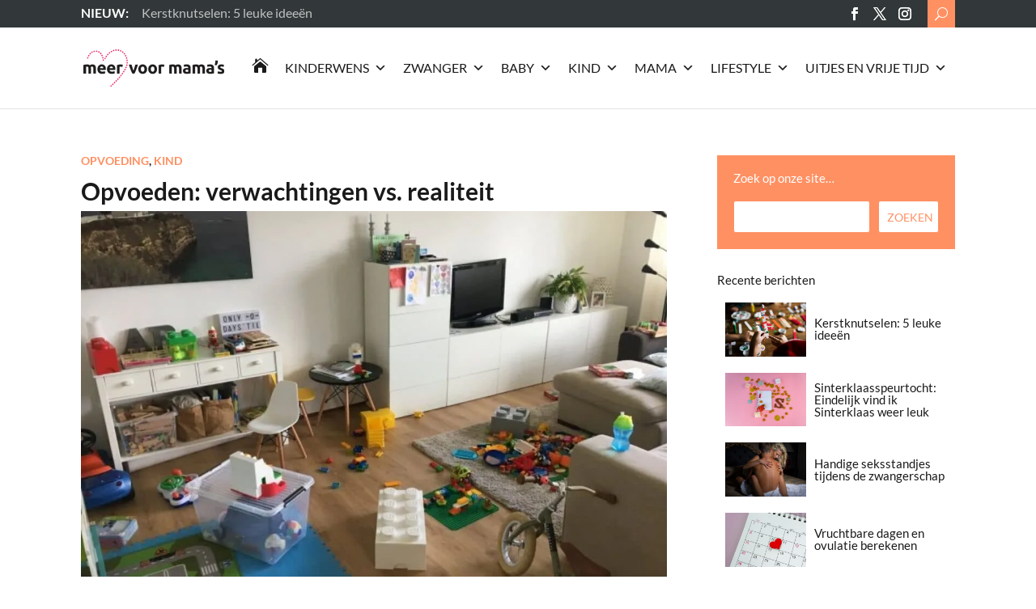

--- FILE ---
content_type: text/html; charset=UTF-8
request_url: https://meervoormamas.nl/kind/opvoeding/opvoeden-verwachtingen-vs-realiteit/
body_size: 49027
content:
<!DOCTYPE html>
<html lang="nl-NL" prefix="og: https://ogp.me/ns#">
<head>
	<meta charset="UTF-8" />
<meta http-equiv="X-UA-Compatible" content="IE=edge">
	<link rel="pingback" href="https://meervoormamas.nl/xmlrpc.php" />

	<script type="text/javascript">
		document.documentElement.className = 'js';
	</script>

	<link rel="preconnect" href="https://fonts.gstatic.com" crossorigin /><style id="et-builder-googlefonts-cached-inline">/* Original: https://fonts.googleapis.com/css?family=Lato:100,100italic,300,300italic,regular,italic,700,700italic,900,900italic&#038;subset=latin,latin-ext&#038;display=swap *//* User Agent: Mozilla/5.0 (Unknown; Linux x86_64) AppleWebKit/538.1 (KHTML, like Gecko) Safari/538.1 Daum/4.1 */@font-face {font-family: 'Lato';font-style: italic;font-weight: 100;font-display: swap;src: url(https://fonts.gstatic.com/s/lato/v25/S6u-w4BMUTPHjxsIPx-mPCc.ttf) format('truetype');}@font-face {font-family: 'Lato';font-style: italic;font-weight: 300;font-display: swap;src: url(https://fonts.gstatic.com/s/lato/v25/S6u_w4BMUTPHjxsI9w2_FQfo.ttf) format('truetype');}@font-face {font-family: 'Lato';font-style: italic;font-weight: 400;font-display: swap;src: url(https://fonts.gstatic.com/s/lato/v25/S6u8w4BMUTPHjxsAUi-v.ttf) format('truetype');}@font-face {font-family: 'Lato';font-style: italic;font-weight: 700;font-display: swap;src: url(https://fonts.gstatic.com/s/lato/v25/S6u_w4BMUTPHjxsI5wq_FQfo.ttf) format('truetype');}@font-face {font-family: 'Lato';font-style: italic;font-weight: 900;font-display: swap;src: url(https://fonts.gstatic.com/s/lato/v25/S6u_w4BMUTPHjxsI3wi_FQfo.ttf) format('truetype');}@font-face {font-family: 'Lato';font-style: normal;font-weight: 100;font-display: swap;src: url(https://fonts.gstatic.com/s/lato/v25/S6u8w4BMUTPHh30AUi-v.ttf) format('truetype');}@font-face {font-family: 'Lato';font-style: normal;font-weight: 300;font-display: swap;src: url(https://fonts.gstatic.com/s/lato/v25/S6u9w4BMUTPHh7USSwaPHA.ttf) format('truetype');}@font-face {font-family: 'Lato';font-style: normal;font-weight: 400;font-display: swap;src: url(https://fonts.gstatic.com/s/lato/v25/S6uyw4BMUTPHjxAwWw.ttf) format('truetype');}@font-face {font-family: 'Lato';font-style: normal;font-weight: 700;font-display: swap;src: url(https://fonts.gstatic.com/s/lato/v25/S6u9w4BMUTPHh6UVSwaPHA.ttf) format('truetype');}@font-face {font-family: 'Lato';font-style: normal;font-weight: 900;font-display: swap;src: url(https://fonts.gstatic.com/s/lato/v25/S6u9w4BMUTPHh50XSwaPHA.ttf) format('truetype');}/* User Agent: Mozilla/5.0 (Windows NT 6.1; WOW64; rv:27.0) Gecko/20100101 Firefox/27.0 */@font-face {font-family: 'Lato';font-style: italic;font-weight: 100;font-display: swap;src: url(https://fonts.gstatic.com/l/font?kit=S6u-w4BMUTPHjxsIPx-mPCQ&skey=3404b88e33a27f67&v=v25) format('woff');}@font-face {font-family: 'Lato';font-style: italic;font-weight: 300;font-display: swap;src: url(https://fonts.gstatic.com/l/font?kit=S6u_w4BMUTPHjxsI9w2_FQfr&skey=8107d606b7e3d38e&v=v25) format('woff');}@font-face {font-family: 'Lato';font-style: italic;font-weight: 400;font-display: swap;src: url(https://fonts.gstatic.com/l/font?kit=S6u8w4BMUTPHjxsAUi-s&skey=51512958f8cff7a8&v=v25) format('woff');}@font-face {font-family: 'Lato';font-style: italic;font-weight: 700;font-display: swap;src: url(https://fonts.gstatic.com/l/font?kit=S6u_w4BMUTPHjxsI5wq_FQfr&skey=5334e9c0b67702e2&v=v25) format('woff');}@font-face {font-family: 'Lato';font-style: italic;font-weight: 900;font-display: swap;src: url(https://fonts.gstatic.com/l/font?kit=S6u_w4BMUTPHjxsI3wi_FQfr&skey=4066143815f8bfc2&v=v25) format('woff');}@font-face {font-family: 'Lato';font-style: normal;font-weight: 100;font-display: swap;src: url(https://fonts.gstatic.com/l/font?kit=S6u8w4BMUTPHh30AUi-s&skey=cfa1ba7b04a1ba34&v=v25) format('woff');}@font-face {font-family: 'Lato';font-style: normal;font-weight: 300;font-display: swap;src: url(https://fonts.gstatic.com/l/font?kit=S6u9w4BMUTPHh7USSwaPHw&skey=91f32e07d083dd3a&v=v25) format('woff');}@font-face {font-family: 'Lato';font-style: normal;font-weight: 400;font-display: swap;src: url(https://fonts.gstatic.com/l/font?kit=S6uyw4BMUTPHjxAwWA&skey=2d58b92a99e1c086&v=v25) format('woff');}@font-face {font-family: 'Lato';font-style: normal;font-weight: 700;font-display: swap;src: url(https://fonts.gstatic.com/l/font?kit=S6u9w4BMUTPHh6UVSwaPHw&skey=3480a19627739c0d&v=v25) format('woff');}@font-face {font-family: 'Lato';font-style: normal;font-weight: 900;font-display: swap;src: url(https://fonts.gstatic.com/l/font?kit=S6u9w4BMUTPHh50XSwaPHw&skey=d01acf708cb3b73b&v=v25) format('woff');}/* User Agent: Mozilla/5.0 (Windows NT 6.3; rv:39.0) Gecko/20100101 Firefox/39.0 */@font-face {font-family: 'Lato';font-style: italic;font-weight: 100;font-display: swap;src: url(https://fonts.gstatic.com/s/lato/v25/S6u-w4BMUTPHjxsIPx-mPCI.woff2) format('woff2');}@font-face {font-family: 'Lato';font-style: italic;font-weight: 300;font-display: swap;src: url(https://fonts.gstatic.com/s/lato/v25/S6u_w4BMUTPHjxsI9w2_FQft.woff2) format('woff2');}@font-face {font-family: 'Lato';font-style: italic;font-weight: 400;font-display: swap;src: url(https://fonts.gstatic.com/s/lato/v25/S6u8w4BMUTPHjxsAUi-q.woff2) format('woff2');}@font-face {font-family: 'Lato';font-style: italic;font-weight: 700;font-display: swap;src: url(https://fonts.gstatic.com/s/lato/v25/S6u_w4BMUTPHjxsI5wq_FQft.woff2) format('woff2');}@font-face {font-family: 'Lato';font-style: italic;font-weight: 900;font-display: swap;src: url(https://fonts.gstatic.com/s/lato/v25/S6u_w4BMUTPHjxsI3wi_FQft.woff2) format('woff2');}@font-face {font-family: 'Lato';font-style: normal;font-weight: 100;font-display: swap;src: url(https://fonts.gstatic.com/s/lato/v25/S6u8w4BMUTPHh30AUi-q.woff2) format('woff2');}@font-face {font-family: 'Lato';font-style: normal;font-weight: 300;font-display: swap;src: url(https://fonts.gstatic.com/s/lato/v25/S6u9w4BMUTPHh7USSwaPGQ.woff2) format('woff2');}@font-face {font-family: 'Lato';font-style: normal;font-weight: 400;font-display: swap;src: url(https://fonts.gstatic.com/s/lato/v25/S6uyw4BMUTPHjxAwXg.woff2) format('woff2');}@font-face {font-family: 'Lato';font-style: normal;font-weight: 700;font-display: swap;src: url(https://fonts.gstatic.com/s/lato/v25/S6u9w4BMUTPHh6UVSwaPGQ.woff2) format('woff2');}@font-face {font-family: 'Lato';font-style: normal;font-weight: 900;font-display: swap;src: url(https://fonts.gstatic.com/s/lato/v25/S6u9w4BMUTPHh50XSwaPGQ.woff2) format('woff2');}</style>
<!-- Search Engine Optimization door Rank Math PRO - https://rankmath.com/ -->
<title>Opvoeden: verwachtingen vs. realiteit - Meer Voor Mama’s - Opvoeding</title>
<meta name="description" content="Als je een kindje verwacht, heb je een beeld van hoe het zal zijn. En verwachtingen van hoe je het als moeder zal doen. Tot de realiteit zich aandient..."/>
<meta name="robots" content="follow, index, max-snippet:-1, max-video-preview:-1, max-image-preview:large"/>
<link rel="canonical" href="https://meervoormamas.nl/kind/opvoeding/opvoeden-verwachtingen-vs-realiteit/" />
<meta property="og:locale" content="nl_NL" />
<meta property="og:type" content="article" />
<meta property="og:title" content="Opvoeden: verwachtingen vs. realiteit - Meer Voor Mama’s - Opvoeding" />
<meta property="og:description" content="Als je een kindje verwacht, heb je een beeld van hoe het zal zijn. En verwachtingen van hoe je het als moeder zal doen. Tot de realiteit zich aandient..." />
<meta property="og:url" content="https://meervoormamas.nl/kind/opvoeding/opvoeden-verwachtingen-vs-realiteit/" />
<meta property="og:site_name" content="Meer Voor Mama’s" />
<meta property="article:section" content="Opvoeding" />
<meta property="og:updated_time" content="2021-10-13T20:59:14+02:00" />
<meta property="og:image" content="https://meervoormamas.nl/wp-content/uploads/2021/06/image1-1505297967-56587_403.jpg" />
<meta property="og:image:secure_url" content="https://meervoormamas.nl/wp-content/uploads/2021/06/image1-1505297967-56587_403.jpg" />
<meta property="og:image:width" content="1200" />
<meta property="og:image:height" content="800" />
<meta property="og:image:alt" content="NULL" />
<meta property="og:image:type" content="image/jpeg" />
<meta property="article:published_time" content="2017-09-13T11:08:15+02:00" />
<meta property="article:modified_time" content="2021-10-13T20:59:14+02:00" />
<meta name="twitter:card" content="summary_large_image" />
<meta name="twitter:title" content="Opvoeden: verwachtingen vs. realiteit - Meer Voor Mama’s - Opvoeding" />
<meta name="twitter:description" content="Als je een kindje verwacht, heb je een beeld van hoe het zal zijn. En verwachtingen van hoe je het als moeder zal doen. Tot de realiteit zich aandient..." />
<meta name="twitter:image" content="https://meervoormamas.nl/wp-content/uploads/2021/06/image1-1505297967-56587_403.jpg" />
<meta name="twitter:label1" content="Geschreven door" />
<meta name="twitter:data1" content="Ank" />
<meta name="twitter:label2" content="Tijd om te lezen" />
<meta name="twitter:data2" content="3 minuten" />
<script type="application/ld+json" class="rank-math-schema-pro">{"@context":"https://schema.org","@graph":[{"@type":["Person","Organization"],"@id":"https://meervoormamas.nl/#person","name":"Meer voor Mama\\\\\\'s","logo":{"@type":"ImageObject","@id":"https://meervoormamas.nl/#logo","url":"https://meervoormamas.nl/wp-content/uploads/2021/06/logo-meervoormamas.svg","contentUrl":"https://meervoormamas.nl/wp-content/uploads/2021/06/logo-meervoormamas.svg","caption":"Meer Voor Mama\u2019s","inLanguage":"nl-NL","width":"0","height":"0"},"image":{"@type":"ImageObject","@id":"https://meervoormamas.nl/#logo","url":"https://meervoormamas.nl/wp-content/uploads/2021/06/logo-meervoormamas.svg","contentUrl":"https://meervoormamas.nl/wp-content/uploads/2021/06/logo-meervoormamas.svg","caption":"Meer Voor Mama\u2019s","inLanguage":"nl-NL","width":"0","height":"0"}},{"@type":"WebSite","@id":"https://meervoormamas.nl/#website","url":"https://meervoormamas.nl","name":"Meer Voor Mama\u2019s","publisher":{"@id":"https://meervoormamas.nl/#person"},"inLanguage":"nl-NL"},{"@type":"ImageObject","@id":"https://meervoormamas.nl/wp-content/uploads/2021/06/image1-1505297967-56587_403.jpg","url":"https://meervoormamas.nl/wp-content/uploads/2021/06/image1-1505297967-56587_403.jpg","width":"1200","height":"800","caption":"NULL","inLanguage":"nl-NL"},{"@type":"BreadcrumbList","@id":"https://meervoormamas.nl/kind/opvoeding/opvoeden-verwachtingen-vs-realiteit/#breadcrumb","itemListElement":[{"@type":"ListItem","position":"1","item":{"@id":"https://meervoormamas.nl","name":"Home"}},{"@type":"ListItem","position":"2","item":{"@id":"https://meervoormamas.nl/kind/opvoeding/","name":"Opvoeding"}},{"@type":"ListItem","position":"3","item":{"@id":"https://meervoormamas.nl/kind/opvoeding/opvoeden-verwachtingen-vs-realiteit/","name":"Opvoeden: verwachtingen vs. realiteit"}}]},{"@type":"WebPage","@id":"https://meervoormamas.nl/kind/opvoeding/opvoeden-verwachtingen-vs-realiteit/#webpage","url":"https://meervoormamas.nl/kind/opvoeding/opvoeden-verwachtingen-vs-realiteit/","name":"Opvoeden: verwachtingen vs. realiteit - Meer Voor Mama\u2019s - Opvoeding","datePublished":"2017-09-13T11:08:15+02:00","dateModified":"2021-10-13T20:59:14+02:00","isPartOf":{"@id":"https://meervoormamas.nl/#website"},"primaryImageOfPage":{"@id":"https://meervoormamas.nl/wp-content/uploads/2021/06/image1-1505297967-56587_403.jpg"},"inLanguage":"nl-NL","breadcrumb":{"@id":"https://meervoormamas.nl/kind/opvoeding/opvoeden-verwachtingen-vs-realiteit/#breadcrumb"}},{"@type":"Person","@id":"https://meervoormamas.nl/author/ank/","name":"Ank","url":"https://meervoormamas.nl/author/ank/","image":{"@type":"ImageObject","@id":"https://meervoormamas.nl/wp-content/uploads/2021/08/Blogger_Ank-150x150-1-96x96.png","url":"https://meervoormamas.nl/wp-content/uploads/2021/08/Blogger_Ank-150x150-1-96x96.png","caption":"Ank","inLanguage":"nl-NL"}},{"@type":"BlogPosting","headline":"Opvoeden: verwachtingen vs. realiteit - Meer Voor Mama\u2019s - Opvoeding","datePublished":"2017-09-13T11:08:15+02:00","dateModified":"2021-10-13T20:59:14+02:00","articleSection":"Opvoeding, Kind","author":{"@id":"https://meervoormamas.nl/author/ank/","name":"Ank"},"publisher":{"@id":"https://meervoormamas.nl/#person"},"description":"Als je een kindje verwacht, heb je een beeld van hoe het zal zijn. En verwachtingen van hoe je het als moeder zal doen. Tot de realiteit zich aandient...","name":"Opvoeden: verwachtingen vs. realiteit - Meer Voor Mama\u2019s - Opvoeding","@id":"https://meervoormamas.nl/kind/opvoeding/opvoeden-verwachtingen-vs-realiteit/#richSnippet","isPartOf":{"@id":"https://meervoormamas.nl/kind/opvoeding/opvoeden-verwachtingen-vs-realiteit/#webpage"},"image":{"@id":"https://meervoormamas.nl/wp-content/uploads/2021/06/image1-1505297967-56587_403.jpg"},"inLanguage":"nl-NL","mainEntityOfPage":{"@id":"https://meervoormamas.nl/kind/opvoeding/opvoeden-verwachtingen-vs-realiteit/#webpage"}}]}</script>
<!-- /Rank Math WordPress SEO plugin -->

<link rel='dns-prefetch' href='//www.googletagmanager.com' />
<link rel='dns-prefetch' href='//pagead2.googlesyndication.com' />
<link rel="alternate" type="application/rss+xml" title="Meer Voor Mama’s &raquo; feed" href="https://meervoormamas.nl/feed/" />
<link rel="alternate" type="application/rss+xml" title="Meer Voor Mama’s &raquo; reacties feed" href="https://meervoormamas.nl/comments/feed/" />
<link rel="alternate" type="application/rss+xml" title="Meer Voor Mama’s &raquo; Opvoeden: verwachtingen vs. realiteit reacties feed" href="https://meervoormamas.nl/kind/opvoeding/opvoeden-verwachtingen-vs-realiteit/feed/" />
<link rel="alternate" title="oEmbed (JSON)" type="application/json+oembed" href="https://meervoormamas.nl/wp-json/oembed/1.0/embed?url=https%3A%2F%2Fmeervoormamas.nl%2Fkind%2Fopvoeding%2Fopvoeden-verwachtingen-vs-realiteit%2F" />
<link rel="alternate" title="oEmbed (XML)" type="text/xml+oembed" href="https://meervoormamas.nl/wp-json/oembed/1.0/embed?url=https%3A%2F%2Fmeervoormamas.nl%2Fkind%2Fopvoeding%2Fopvoeden-verwachtingen-vs-realiteit%2F&#038;format=xml" />
<meta content="Nouvelles DD v.1.4" name="generator"/><link rel="preload" as="image" href="https://meervoormamas.nl/wp-content/uploads/2021/10/logo-meervoormamas.png.webp"><link rel="preload" as="image" href="https://meervoormamas.nl/wp-content/uploads/2021/06/image1-1505297967-56587_403-1080x675.jpg.webp">
<link rel='stylesheet' id='wp-block-library-css' href='https://meervoormamas.nl/wp-includes/css/dist/block-library/style.min.css?ver=6.9' type='text/css' media='all' />
<style id='global-styles-inline-css' type='text/css'>
:root{--wp--preset--aspect-ratio--square: 1;--wp--preset--aspect-ratio--4-3: 4/3;--wp--preset--aspect-ratio--3-4: 3/4;--wp--preset--aspect-ratio--3-2: 3/2;--wp--preset--aspect-ratio--2-3: 2/3;--wp--preset--aspect-ratio--16-9: 16/9;--wp--preset--aspect-ratio--9-16: 9/16;--wp--preset--color--black: #000000;--wp--preset--color--cyan-bluish-gray: #abb8c3;--wp--preset--color--white: #ffffff;--wp--preset--color--pale-pink: #f78da7;--wp--preset--color--vivid-red: #cf2e2e;--wp--preset--color--luminous-vivid-orange: #ff6900;--wp--preset--color--luminous-vivid-amber: #fcb900;--wp--preset--color--light-green-cyan: #7bdcb5;--wp--preset--color--vivid-green-cyan: #00d084;--wp--preset--color--pale-cyan-blue: #8ed1fc;--wp--preset--color--vivid-cyan-blue: #0693e3;--wp--preset--color--vivid-purple: #9b51e0;--wp--preset--gradient--vivid-cyan-blue-to-vivid-purple: linear-gradient(135deg,rgb(6,147,227) 0%,rgb(155,81,224) 100%);--wp--preset--gradient--light-green-cyan-to-vivid-green-cyan: linear-gradient(135deg,rgb(122,220,180) 0%,rgb(0,208,130) 100%);--wp--preset--gradient--luminous-vivid-amber-to-luminous-vivid-orange: linear-gradient(135deg,rgb(252,185,0) 0%,rgb(255,105,0) 100%);--wp--preset--gradient--luminous-vivid-orange-to-vivid-red: linear-gradient(135deg,rgb(255,105,0) 0%,rgb(207,46,46) 100%);--wp--preset--gradient--very-light-gray-to-cyan-bluish-gray: linear-gradient(135deg,rgb(238,238,238) 0%,rgb(169,184,195) 100%);--wp--preset--gradient--cool-to-warm-spectrum: linear-gradient(135deg,rgb(74,234,220) 0%,rgb(151,120,209) 20%,rgb(207,42,186) 40%,rgb(238,44,130) 60%,rgb(251,105,98) 80%,rgb(254,248,76) 100%);--wp--preset--gradient--blush-light-purple: linear-gradient(135deg,rgb(255,206,236) 0%,rgb(152,150,240) 100%);--wp--preset--gradient--blush-bordeaux: linear-gradient(135deg,rgb(254,205,165) 0%,rgb(254,45,45) 50%,rgb(107,0,62) 100%);--wp--preset--gradient--luminous-dusk: linear-gradient(135deg,rgb(255,203,112) 0%,rgb(199,81,192) 50%,rgb(65,88,208) 100%);--wp--preset--gradient--pale-ocean: linear-gradient(135deg,rgb(255,245,203) 0%,rgb(182,227,212) 50%,rgb(51,167,181) 100%);--wp--preset--gradient--electric-grass: linear-gradient(135deg,rgb(202,248,128) 0%,rgb(113,206,126) 100%);--wp--preset--gradient--midnight: linear-gradient(135deg,rgb(2,3,129) 0%,rgb(40,116,252) 100%);--wp--preset--font-size--small: 13px;--wp--preset--font-size--medium: 20px;--wp--preset--font-size--large: 36px;--wp--preset--font-size--x-large: 42px;--wp--preset--spacing--20: 0.44rem;--wp--preset--spacing--30: 0.67rem;--wp--preset--spacing--40: 1rem;--wp--preset--spacing--50: 1.5rem;--wp--preset--spacing--60: 2.25rem;--wp--preset--spacing--70: 3.38rem;--wp--preset--spacing--80: 5.06rem;--wp--preset--shadow--natural: 6px 6px 9px rgba(0, 0, 0, 0.2);--wp--preset--shadow--deep: 12px 12px 50px rgba(0, 0, 0, 0.4);--wp--preset--shadow--sharp: 6px 6px 0px rgba(0, 0, 0, 0.2);--wp--preset--shadow--outlined: 6px 6px 0px -3px rgb(255, 255, 255), 6px 6px rgb(0, 0, 0);--wp--preset--shadow--crisp: 6px 6px 0px rgb(0, 0, 0);}:root { --wp--style--global--content-size: 823px;--wp--style--global--wide-size: 1080px; }:where(body) { margin: 0; }.wp-site-blocks > .alignleft { float: left; margin-right: 2em; }.wp-site-blocks > .alignright { float: right; margin-left: 2em; }.wp-site-blocks > .aligncenter { justify-content: center; margin-left: auto; margin-right: auto; }:where(.is-layout-flex){gap: 0.5em;}:where(.is-layout-grid){gap: 0.5em;}.is-layout-flow > .alignleft{float: left;margin-inline-start: 0;margin-inline-end: 2em;}.is-layout-flow > .alignright{float: right;margin-inline-start: 2em;margin-inline-end: 0;}.is-layout-flow > .aligncenter{margin-left: auto !important;margin-right: auto !important;}.is-layout-constrained > .alignleft{float: left;margin-inline-start: 0;margin-inline-end: 2em;}.is-layout-constrained > .alignright{float: right;margin-inline-start: 2em;margin-inline-end: 0;}.is-layout-constrained > .aligncenter{margin-left: auto !important;margin-right: auto !important;}.is-layout-constrained > :where(:not(.alignleft):not(.alignright):not(.alignfull)){max-width: var(--wp--style--global--content-size);margin-left: auto !important;margin-right: auto !important;}.is-layout-constrained > .alignwide{max-width: var(--wp--style--global--wide-size);}body .is-layout-flex{display: flex;}.is-layout-flex{flex-wrap: wrap;align-items: center;}.is-layout-flex > :is(*, div){margin: 0;}body .is-layout-grid{display: grid;}.is-layout-grid > :is(*, div){margin: 0;}body{padding-top: 0px;padding-right: 0px;padding-bottom: 0px;padding-left: 0px;}:root :where(.wp-element-button, .wp-block-button__link){background-color: #32373c;border-width: 0;color: #fff;font-family: inherit;font-size: inherit;font-style: inherit;font-weight: inherit;letter-spacing: inherit;line-height: inherit;padding-top: calc(0.667em + 2px);padding-right: calc(1.333em + 2px);padding-bottom: calc(0.667em + 2px);padding-left: calc(1.333em + 2px);text-decoration: none;text-transform: inherit;}.has-black-color{color: var(--wp--preset--color--black) !important;}.has-cyan-bluish-gray-color{color: var(--wp--preset--color--cyan-bluish-gray) !important;}.has-white-color{color: var(--wp--preset--color--white) !important;}.has-pale-pink-color{color: var(--wp--preset--color--pale-pink) !important;}.has-vivid-red-color{color: var(--wp--preset--color--vivid-red) !important;}.has-luminous-vivid-orange-color{color: var(--wp--preset--color--luminous-vivid-orange) !important;}.has-luminous-vivid-amber-color{color: var(--wp--preset--color--luminous-vivid-amber) !important;}.has-light-green-cyan-color{color: var(--wp--preset--color--light-green-cyan) !important;}.has-vivid-green-cyan-color{color: var(--wp--preset--color--vivid-green-cyan) !important;}.has-pale-cyan-blue-color{color: var(--wp--preset--color--pale-cyan-blue) !important;}.has-vivid-cyan-blue-color{color: var(--wp--preset--color--vivid-cyan-blue) !important;}.has-vivid-purple-color{color: var(--wp--preset--color--vivid-purple) !important;}.has-black-background-color{background-color: var(--wp--preset--color--black) !important;}.has-cyan-bluish-gray-background-color{background-color: var(--wp--preset--color--cyan-bluish-gray) !important;}.has-white-background-color{background-color: var(--wp--preset--color--white) !important;}.has-pale-pink-background-color{background-color: var(--wp--preset--color--pale-pink) !important;}.has-vivid-red-background-color{background-color: var(--wp--preset--color--vivid-red) !important;}.has-luminous-vivid-orange-background-color{background-color: var(--wp--preset--color--luminous-vivid-orange) !important;}.has-luminous-vivid-amber-background-color{background-color: var(--wp--preset--color--luminous-vivid-amber) !important;}.has-light-green-cyan-background-color{background-color: var(--wp--preset--color--light-green-cyan) !important;}.has-vivid-green-cyan-background-color{background-color: var(--wp--preset--color--vivid-green-cyan) !important;}.has-pale-cyan-blue-background-color{background-color: var(--wp--preset--color--pale-cyan-blue) !important;}.has-vivid-cyan-blue-background-color{background-color: var(--wp--preset--color--vivid-cyan-blue) !important;}.has-vivid-purple-background-color{background-color: var(--wp--preset--color--vivid-purple) !important;}.has-black-border-color{border-color: var(--wp--preset--color--black) !important;}.has-cyan-bluish-gray-border-color{border-color: var(--wp--preset--color--cyan-bluish-gray) !important;}.has-white-border-color{border-color: var(--wp--preset--color--white) !important;}.has-pale-pink-border-color{border-color: var(--wp--preset--color--pale-pink) !important;}.has-vivid-red-border-color{border-color: var(--wp--preset--color--vivid-red) !important;}.has-luminous-vivid-orange-border-color{border-color: var(--wp--preset--color--luminous-vivid-orange) !important;}.has-luminous-vivid-amber-border-color{border-color: var(--wp--preset--color--luminous-vivid-amber) !important;}.has-light-green-cyan-border-color{border-color: var(--wp--preset--color--light-green-cyan) !important;}.has-vivid-green-cyan-border-color{border-color: var(--wp--preset--color--vivid-green-cyan) !important;}.has-pale-cyan-blue-border-color{border-color: var(--wp--preset--color--pale-cyan-blue) !important;}.has-vivid-cyan-blue-border-color{border-color: var(--wp--preset--color--vivid-cyan-blue) !important;}.has-vivid-purple-border-color{border-color: var(--wp--preset--color--vivid-purple) !important;}.has-vivid-cyan-blue-to-vivid-purple-gradient-background{background: var(--wp--preset--gradient--vivid-cyan-blue-to-vivid-purple) !important;}.has-light-green-cyan-to-vivid-green-cyan-gradient-background{background: var(--wp--preset--gradient--light-green-cyan-to-vivid-green-cyan) !important;}.has-luminous-vivid-amber-to-luminous-vivid-orange-gradient-background{background: var(--wp--preset--gradient--luminous-vivid-amber-to-luminous-vivid-orange) !important;}.has-luminous-vivid-orange-to-vivid-red-gradient-background{background: var(--wp--preset--gradient--luminous-vivid-orange-to-vivid-red) !important;}.has-very-light-gray-to-cyan-bluish-gray-gradient-background{background: var(--wp--preset--gradient--very-light-gray-to-cyan-bluish-gray) !important;}.has-cool-to-warm-spectrum-gradient-background{background: var(--wp--preset--gradient--cool-to-warm-spectrum) !important;}.has-blush-light-purple-gradient-background{background: var(--wp--preset--gradient--blush-light-purple) !important;}.has-blush-bordeaux-gradient-background{background: var(--wp--preset--gradient--blush-bordeaux) !important;}.has-luminous-dusk-gradient-background{background: var(--wp--preset--gradient--luminous-dusk) !important;}.has-pale-ocean-gradient-background{background: var(--wp--preset--gradient--pale-ocean) !important;}.has-electric-grass-gradient-background{background: var(--wp--preset--gradient--electric-grass) !important;}.has-midnight-gradient-background{background: var(--wp--preset--gradient--midnight) !important;}.has-small-font-size{font-size: var(--wp--preset--font-size--small) !important;}.has-medium-font-size{font-size: var(--wp--preset--font-size--medium) !important;}.has-large-font-size{font-size: var(--wp--preset--font-size--large) !important;}.has-x-large-font-size{font-size: var(--wp--preset--font-size--x-large) !important;}
/*# sourceURL=global-styles-inline-css */
</style>

<link rel='stylesheet' id='mhpcnew-style-css' href='https://meervoormamas.nl/wp-content/plugins/pregnancy-calculator/css/style.css?ver=6.9' type='text/css' media='all' />
<link rel='stylesheet' id='mhpcnew-jquery-ui-css' href='https://meervoormamas.nl/wp-content/plugins/pregnancy-calculator/css/jquery-ui.css?ver=6.9' type='text/css' media='all' />
<link rel='stylesheet' id='megamenu-css' href='https://meervoormamas.nl/wp-content/uploads/maxmegamenu/style.css?ver=0d69fc' type='text/css' media='all' />
<link rel='stylesheet' id='dashicons-css' href='https://meervoormamas.nl/wp-includes/css/dashicons.min.css?ver=6.9' type='text/css' media='all' />
<link rel='stylesheet' id='oc_jquery_ui-css' href='https://meervoormamas.nl/wp-content/plugins/ovulation-calculator/css/jquery-ui.css?ver=1715056123' type='text/css' media='' />
<link rel='stylesheet' id='oc_custom_datepicker-css' href='https://meervoormamas.nl/wp-content/plugins/ovulation-calculator/css/melon.datepicker.css?ver=1715056123' type='text/css' media='' />
<link rel='stylesheet' id='oc-main-css' href='https://meervoormamas.nl/wp-content/plugins/ovulation-calculator/css/ovulation-calculator.css?ver=1715056123' type='text/css' media='' />
<style id='divi-style-parent-inline-inline-css' type='text/css'>
/*!
Theme Name: Divi
Theme URI: http://www.elegantthemes.com/gallery/divi/
Version: 4.27.5
Description: Smart. Flexible. Beautiful. Divi is the most powerful theme in our collection.
Author: Elegant Themes
Author URI: http://www.elegantthemes.com
License: GNU General Public License v2
License URI: http://www.gnu.org/licenses/gpl-2.0.html
*/

a,abbr,acronym,address,applet,b,big,blockquote,body,center,cite,code,dd,del,dfn,div,dl,dt,em,fieldset,font,form,h1,h2,h3,h4,h5,h6,html,i,iframe,img,ins,kbd,label,legend,li,object,ol,p,pre,q,s,samp,small,span,strike,strong,sub,sup,tt,u,ul,var{margin:0;padding:0;border:0;outline:0;font-size:100%;-ms-text-size-adjust:100%;-webkit-text-size-adjust:100%;vertical-align:baseline;background:transparent}body{line-height:1}ol,ul{list-style:none}blockquote,q{quotes:none}blockquote:after,blockquote:before,q:after,q:before{content:"";content:none}blockquote{margin:20px 0 30px;border-left:5px solid;padding-left:20px}:focus{outline:0}del{text-decoration:line-through}pre{overflow:auto;padding:10px}figure{margin:0}table{border-collapse:collapse;border-spacing:0}article,aside,footer,header,hgroup,nav,section{display:block}body{font-family:Open Sans,Arial,sans-serif;font-size:14px;color:#666;background-color:#fff;line-height:1.7em;font-weight:500;-webkit-font-smoothing:antialiased;-moz-osx-font-smoothing:grayscale}body.page-template-page-template-blank-php #page-container{padding-top:0!important}body.et_cover_background{background-size:cover!important;background-position:top!important;background-repeat:no-repeat!important;background-attachment:fixed}a{color:#2ea3f2}a,a:hover{text-decoration:none}p{padding-bottom:1em}p:not(.has-background):last-of-type{padding-bottom:0}p.et_normal_padding{padding-bottom:1em}strong{font-weight:700}cite,em,i{font-style:italic}code,pre{font-family:Courier New,monospace;margin-bottom:10px}ins{text-decoration:none}sub,sup{height:0;line-height:1;position:relative;vertical-align:baseline}sup{bottom:.8em}sub{top:.3em}dl{margin:0 0 1.5em}dl dt{font-weight:700}dd{margin-left:1.5em}blockquote p{padding-bottom:0}embed,iframe,object,video{max-width:100%}h1,h2,h3,h4,h5,h6{color:#333;padding-bottom:10px;line-height:1em;font-weight:500}h1 a,h2 a,h3 a,h4 a,h5 a,h6 a{color:inherit}h1{font-size:30px}h2{font-size:26px}h3{font-size:22px}h4{font-size:18px}h5{font-size:16px}h6{font-size:14px}input{-webkit-appearance:none}input[type=checkbox]{-webkit-appearance:checkbox}input[type=radio]{-webkit-appearance:radio}input.text,input.title,input[type=email],input[type=password],input[type=tel],input[type=text],select,textarea{background-color:#fff;border:1px solid #bbb;padding:2px;color:#4e4e4e}input.text:focus,input.title:focus,input[type=text]:focus,select:focus,textarea:focus{border-color:#2d3940;color:#3e3e3e}input.text,input.title,input[type=text],select,textarea{margin:0}textarea{padding:4px}button,input,select,textarea{font-family:inherit}img{max-width:100%;height:auto}.clear{clear:both}br.clear{margin:0;padding:0}.pagination{clear:both}#et_search_icon:hover,.et-social-icon a:hover,.et_password_protected_form .et_submit_button,.form-submit .et_pb_buttontton.alt.disabled,.nav-single a,.posted_in a{color:#2ea3f2}.et-search-form,blockquote{border-color:#2ea3f2}#main-content{background-color:#fff}.container{width:80%;max-width:1080px;margin:auto;position:relative}body:not(.et-tb) #main-content .container,body:not(.et-tb-has-header) #main-content .container{padding-top:58px}.et_full_width_page #main-content .container:before{display:none}.main_title{margin-bottom:20px}.et_password_protected_form .et_submit_button:hover,.form-submit .et_pb_button:hover{background:rgba(0,0,0,.05)}.et_button_icon_visible .et_pb_button{padding-right:2em;padding-left:.7em}.et_button_icon_visible .et_pb_button:after{opacity:1;margin-left:0}.et_button_left .et_pb_button:hover:after{left:.15em}.et_button_left .et_pb_button:after{margin-left:0;left:1em}.et_button_icon_visible.et_button_left .et_pb_button,.et_button_left .et_pb_button:hover,.et_button_left .et_pb_module .et_pb_button:hover{padding-left:2em;padding-right:.7em}.et_button_icon_visible.et_button_left .et_pb_button:after,.et_button_left .et_pb_button:hover:after{left:.15em}.et_password_protected_form .et_submit_button:hover,.form-submit .et_pb_button:hover{padding:.3em 1em}.et_button_no_icon .et_pb_button:after{display:none}.et_button_no_icon.et_button_icon_visible.et_button_left .et_pb_button,.et_button_no_icon.et_button_left .et_pb_button:hover,.et_button_no_icon .et_pb_button,.et_button_no_icon .et_pb_button:hover{padding:.3em 1em!important}.et_button_custom_icon .et_pb_button:after{line-height:1.7em}.et_button_custom_icon.et_button_icon_visible .et_pb_button:after,.et_button_custom_icon .et_pb_button:hover:after{margin-left:.3em}#left-area .post_format-post-format-gallery .wp-block-gallery:first-of-type{padding:0;margin-bottom:-16px}.entry-content table:not(.variations){border:1px solid #eee;margin:0 0 15px;text-align:left;width:100%}.entry-content thead th,.entry-content tr th{color:#555;font-weight:700;padding:9px 24px}.entry-content tr td{border-top:1px solid #eee;padding:6px 24px}#left-area ul,.entry-content ul,.et-l--body ul,.et-l--footer ul,.et-l--header ul{list-style-type:disc;padding:0 0 23px 1em;line-height:26px}#left-area ol,.entry-content ol,.et-l--body ol,.et-l--footer ol,.et-l--header ol{list-style-type:decimal;list-style-position:inside;padding:0 0 23px;line-height:26px}#left-area ul li ul,.entry-content ul li ol{padding:2px 0 2px 20px}#left-area ol li ul,.entry-content ol li ol,.et-l--body ol li ol,.et-l--footer ol li ol,.et-l--header ol li ol{padding:2px 0 2px 35px}#left-area ul.wp-block-gallery{display:-webkit-box;display:-ms-flexbox;display:flex;-ms-flex-wrap:wrap;flex-wrap:wrap;list-style-type:none;padding:0}#left-area ul.products{padding:0!important;line-height:1.7!important;list-style:none!important}.gallery-item a{display:block}.gallery-caption,.gallery-item a{width:90%}#wpadminbar{z-index:100001}#left-area .post-meta{font-size:14px;padding-bottom:15px}#left-area .post-meta a{text-decoration:none;color:#666}#left-area .et_featured_image{padding-bottom:7px}.single .post{padding-bottom:25px}body.single .et_audio_content{margin-bottom:-6px}.nav-single a{text-decoration:none;color:#2ea3f2;font-size:14px;font-weight:400}.nav-previous{float:left}.nav-next{float:right}.et_password_protected_form p input{background-color:#eee;border:none!important;width:100%!important;border-radius:0!important;font-size:14px;color:#999!important;padding:16px!important;-webkit-box-sizing:border-box;box-sizing:border-box}.et_password_protected_form label{display:none}.et_password_protected_form .et_submit_button{font-family:inherit;display:block;float:right;margin:8px auto 0;cursor:pointer}.post-password-required p.nocomments.container{max-width:100%}.post-password-required p.nocomments.container:before{display:none}.aligncenter,div.post .new-post .aligncenter{display:block;margin-left:auto;margin-right:auto}.wp-caption{border:1px solid #ddd;text-align:center;background-color:#f3f3f3;margin-bottom:10px;max-width:96%;padding:8px}.wp-caption.alignleft{margin:0 30px 20px 0}.wp-caption.alignright{margin:0 0 20px 30px}.wp-caption img{margin:0;padding:0;border:0}.wp-caption p.wp-caption-text{font-size:12px;padding:0 4px 5px;margin:0}.alignright{float:right}.alignleft{float:left}img.alignleft{display:inline;float:left;margin-right:15px}img.alignright{display:inline;float:right;margin-left:15px}.page.et_pb_pagebuilder_layout #main-content{background-color:transparent}body #main-content .et_builder_inner_content>h1,body #main-content .et_builder_inner_content>h2,body #main-content .et_builder_inner_content>h3,body #main-content .et_builder_inner_content>h4,body #main-content .et_builder_inner_content>h5,body #main-content .et_builder_inner_content>h6{line-height:1.4em}body #main-content .et_builder_inner_content>p{line-height:1.7em}.wp-block-pullquote{margin:20px 0 30px}.wp-block-pullquote.has-background blockquote{border-left:none}.wp-block-group.has-background{padding:1.5em 1.5em .5em}@media (min-width:981px){#left-area{width:79.125%;padding-bottom:23px}#main-content .container:before{content:"";position:absolute;top:0;height:100%;width:1px;background-color:#e2e2e2}.et_full_width_page #left-area,.et_no_sidebar #left-area{float:none;width:100%!important}.et_full_width_page #left-area{padding-bottom:0}.et_no_sidebar #main-content .container:before{display:none}}@media (max-width:980px){#page-container{padding-top:80px}.et-tb #page-container,.et-tb-has-header #page-container{padding-top:0!important}#left-area,#sidebar{width:100%!important}#main-content .container:before{display:none!important}.et_full_width_page .et_gallery_item:nth-child(4n+1){clear:none}}@media print{#page-container{padding-top:0!important}}#wp-admin-bar-et-use-visual-builder a:before{font-family:ETmodules!important;content:"\e625";font-size:30px!important;width:28px;margin-top:-3px;color:#974df3!important}#wp-admin-bar-et-use-visual-builder:hover a:before{color:#fff!important}#wp-admin-bar-et-use-visual-builder:hover a,#wp-admin-bar-et-use-visual-builder a:hover{transition:background-color .5s ease;-webkit-transition:background-color .5s ease;-moz-transition:background-color .5s ease;background-color:#7e3bd0!important;color:#fff!important}* html .clearfix,:first-child+html .clearfix{zoom:1}.iphone .et_pb_section_video_bg video::-webkit-media-controls-start-playback-button{display:none!important;-webkit-appearance:none}.et_mobile_device .et_pb_section_parallax .et_pb_parallax_css{background-attachment:scroll}.et-social-facebook a.icon:before{content:"\e093"}.et-social-twitter a.icon:before{content:"\e094"}.et-social-google-plus a.icon:before{content:"\e096"}.et-social-instagram a.icon:before{content:"\e09a"}.et-social-rss a.icon:before{content:"\e09e"}.ai1ec-single-event:after{content:" ";display:table;clear:both}.evcal_event_details .evcal_evdata_cell .eventon_details_shading_bot.eventon_details_shading_bot{z-index:3}.wp-block-divi-layout{margin-bottom:1em}*{-webkit-box-sizing:border-box;box-sizing:border-box}#et-info-email:before,#et-info-phone:before,#et_search_icon:before,.comment-reply-link:after,.et-cart-info span:before,.et-pb-arrow-next:before,.et-pb-arrow-prev:before,.et-social-icon a:before,.et_audio_container .mejs-playpause-button button:before,.et_audio_container .mejs-volume-button button:before,.et_overlay:before,.et_password_protected_form .et_submit_button:after,.et_pb_button:after,.et_pb_contact_reset:after,.et_pb_contact_submit:after,.et_pb_font_icon:before,.et_pb_newsletter_button:after,.et_pb_pricing_table_button:after,.et_pb_promo_button:after,.et_pb_testimonial:before,.et_pb_toggle_title:before,.form-submit .et_pb_button:after,.mobile_menu_bar:before,a.et_pb_more_button:after{font-family:ETmodules!important;speak:none;font-style:normal;font-weight:400;-webkit-font-feature-settings:normal;font-feature-settings:normal;font-variant:normal;text-transform:none;line-height:1;-webkit-font-smoothing:antialiased;-moz-osx-font-smoothing:grayscale;text-shadow:0 0;direction:ltr}.et-pb-icon,.et_pb_custom_button_icon.et_pb_button:after,.et_pb_login .et_pb_custom_button_icon.et_pb_button:after,.et_pb_woo_custom_button_icon .button.et_pb_custom_button_icon.et_pb_button:after,.et_pb_woo_custom_button_icon .button.et_pb_custom_button_icon.et_pb_button:hover:after{content:attr(data-icon)}.et-pb-icon{font-family:ETmodules;speak:none;font-weight:400;-webkit-font-feature-settings:normal;font-feature-settings:normal;font-variant:normal;text-transform:none;line-height:1;-webkit-font-smoothing:antialiased;font-size:96px;font-style:normal;display:inline-block;-webkit-box-sizing:border-box;box-sizing:border-box;direction:ltr}#et-ajax-saving{display:none;-webkit-transition:background .3s,-webkit-box-shadow .3s;transition:background .3s,-webkit-box-shadow .3s;transition:background .3s,box-shadow .3s;transition:background .3s,box-shadow .3s,-webkit-box-shadow .3s;-webkit-box-shadow:rgba(0,139,219,.247059) 0 0 60px;box-shadow:0 0 60px rgba(0,139,219,.247059);position:fixed;top:50%;left:50%;width:50px;height:50px;background:#fff;border-radius:50px;margin:-25px 0 0 -25px;z-index:999999;text-align:center}#et-ajax-saving img{margin:9px}.et-safe-mode-indicator,.et-safe-mode-indicator:focus,.et-safe-mode-indicator:hover{-webkit-box-shadow:0 5px 10px rgba(41,196,169,.15);box-shadow:0 5px 10px rgba(41,196,169,.15);background:#29c4a9;color:#fff;font-size:14px;font-weight:600;padding:12px;line-height:16px;border-radius:3px;position:fixed;bottom:30px;right:30px;z-index:999999;text-decoration:none;font-family:Open Sans,sans-serif;-webkit-font-smoothing:antialiased;-moz-osx-font-smoothing:grayscale}.et_pb_button{font-size:20px;font-weight:500;padding:.3em 1em;line-height:1.7em!important;background-color:transparent;background-size:cover;background-position:50%;background-repeat:no-repeat;border:2px solid;border-radius:3px;-webkit-transition-duration:.2s;transition-duration:.2s;-webkit-transition-property:all!important;transition-property:all!important}.et_pb_button,.et_pb_button_inner{position:relative}.et_pb_button:hover,.et_pb_module .et_pb_button:hover{border:2px solid transparent;padding:.3em 2em .3em .7em}.et_pb_button:hover{background-color:hsla(0,0%,100%,.2)}.et_pb_bg_layout_light.et_pb_button:hover,.et_pb_bg_layout_light .et_pb_button:hover{background-color:rgba(0,0,0,.05)}.et_pb_button:after,.et_pb_button:before{font-size:32px;line-height:1em;content:"\35";opacity:0;position:absolute;margin-left:-1em;-webkit-transition:all .2s;transition:all .2s;text-transform:none;-webkit-font-feature-settings:"kern" off;font-feature-settings:"kern" off;font-variant:none;font-style:normal;font-weight:400;text-shadow:none}.et_pb_button.et_hover_enabled:hover:after,.et_pb_button.et_pb_hovered:hover:after{-webkit-transition:none!important;transition:none!important}.et_pb_button:before{display:none}.et_pb_button:hover:after{opacity:1;margin-left:0}.et_pb_column_1_3 h1,.et_pb_column_1_4 h1,.et_pb_column_1_5 h1,.et_pb_column_1_6 h1,.et_pb_column_2_5 h1{font-size:26px}.et_pb_column_1_3 h2,.et_pb_column_1_4 h2,.et_pb_column_1_5 h2,.et_pb_column_1_6 h2,.et_pb_column_2_5 h2{font-size:23px}.et_pb_column_1_3 h3,.et_pb_column_1_4 h3,.et_pb_column_1_5 h3,.et_pb_column_1_6 h3,.et_pb_column_2_5 h3{font-size:20px}.et_pb_column_1_3 h4,.et_pb_column_1_4 h4,.et_pb_column_1_5 h4,.et_pb_column_1_6 h4,.et_pb_column_2_5 h4{font-size:18px}.et_pb_column_1_3 h5,.et_pb_column_1_4 h5,.et_pb_column_1_5 h5,.et_pb_column_1_6 h5,.et_pb_column_2_5 h5{font-size:16px}.et_pb_column_1_3 h6,.et_pb_column_1_4 h6,.et_pb_column_1_5 h6,.et_pb_column_1_6 h6,.et_pb_column_2_5 h6{font-size:15px}.et_pb_bg_layout_dark,.et_pb_bg_layout_dark h1,.et_pb_bg_layout_dark h2,.et_pb_bg_layout_dark h3,.et_pb_bg_layout_dark h4,.et_pb_bg_layout_dark h5,.et_pb_bg_layout_dark h6{color:#fff!important}.et_pb_module.et_pb_text_align_left{text-align:left}.et_pb_module.et_pb_text_align_center{text-align:center}.et_pb_module.et_pb_text_align_right{text-align:right}.et_pb_module.et_pb_text_align_justified{text-align:justify}.clearfix:after{visibility:hidden;display:block;font-size:0;content:" ";clear:both;height:0}.et_pb_bg_layout_light .et_pb_more_button{color:#2ea3f2}.et_builder_inner_content{position:relative;z-index:1}header .et_builder_inner_content{z-index:2}.et_pb_css_mix_blend_mode_passthrough{mix-blend-mode:unset!important}.et_pb_image_container{margin:-20px -20px 29px}.et_pb_module_inner{position:relative}.et_hover_enabled_preview{z-index:2}.et_hover_enabled:hover{position:relative;z-index:2}.et_pb_all_tabs,.et_pb_module,.et_pb_posts_nav a,.et_pb_tab,.et_pb_with_background{position:relative;background-size:cover;background-position:50%;background-repeat:no-repeat}.et_pb_background_mask,.et_pb_background_pattern{bottom:0;left:0;position:absolute;right:0;top:0}.et_pb_background_mask{background-size:calc(100% + 2px) calc(100% + 2px);background-repeat:no-repeat;background-position:50%;overflow:hidden}.et_pb_background_pattern{background-position:0 0;background-repeat:repeat}.et_pb_with_border{position:relative;border:0 solid #333}.post-password-required .et_pb_row{padding:0;width:100%}.post-password-required .et_password_protected_form{min-height:0}body.et_pb_pagebuilder_layout.et_pb_show_title .post-password-required .et_password_protected_form h1,body:not(.et_pb_pagebuilder_layout) .post-password-required .et_password_protected_form h1{display:none}.et_pb_no_bg{padding:0!important}.et_overlay.et_pb_inline_icon:before,.et_pb_inline_icon:before{content:attr(data-icon)}.et_pb_more_button{color:inherit;text-shadow:none;text-decoration:none;display:inline-block;margin-top:20px}.et_parallax_bg_wrap{overflow:hidden;position:absolute;top:0;right:0;bottom:0;left:0}.et_parallax_bg{background-repeat:no-repeat;background-position:top;background-size:cover;position:absolute;bottom:0;left:0;width:100%;height:100%;display:block}.et_parallax_bg.et_parallax_bg__hover,.et_parallax_bg.et_parallax_bg_phone,.et_parallax_bg.et_parallax_bg_tablet,.et_parallax_gradient.et_parallax_gradient__hover,.et_parallax_gradient.et_parallax_gradient_phone,.et_parallax_gradient.et_parallax_gradient_tablet,.et_pb_section_parallax_hover:hover .et_parallax_bg:not(.et_parallax_bg__hover),.et_pb_section_parallax_hover:hover .et_parallax_gradient:not(.et_parallax_gradient__hover){display:none}.et_pb_section_parallax_hover:hover .et_parallax_bg.et_parallax_bg__hover,.et_pb_section_parallax_hover:hover .et_parallax_gradient.et_parallax_gradient__hover{display:block}.et_parallax_gradient{bottom:0;display:block;left:0;position:absolute;right:0;top:0}.et_pb_module.et_pb_section_parallax,.et_pb_posts_nav a.et_pb_section_parallax,.et_pb_tab.et_pb_section_parallax{position:relative}.et_pb_section_parallax .et_pb_parallax_css,.et_pb_slides .et_parallax_bg.et_pb_parallax_css{background-attachment:fixed}body.et-bfb .et_pb_section_parallax .et_pb_parallax_css,body.et-bfb .et_pb_slides .et_parallax_bg.et_pb_parallax_css{background-attachment:scroll;bottom:auto}.et_pb_section_parallax.et_pb_column .et_pb_module,.et_pb_section_parallax.et_pb_row .et_pb_column,.et_pb_section_parallax.et_pb_row .et_pb_module{z-index:9;position:relative}.et_pb_more_button:hover:after{opacity:1;margin-left:0}.et_pb_preload .et_pb_section_video_bg,.et_pb_preload>div{visibility:hidden}.et_pb_preload,.et_pb_section.et_pb_section_video.et_pb_preload{position:relative;background:#464646!important}.et_pb_preload:before{content:"";position:absolute;top:50%;left:50%;background:url(https://meervoormamas.nl/wp-content/themes/Divi/includes/builder/styles/images/preloader.gif) no-repeat;border-radius:32px;width:32px;height:32px;margin:-16px 0 0 -16px}.box-shadow-overlay{position:absolute;top:0;left:0;width:100%;height:100%;z-index:10;pointer-events:none}.et_pb_section>.box-shadow-overlay~.et_pb_row{z-index:11}body.safari .section_has_divider{will-change:transform}.et_pb_row>.box-shadow-overlay{z-index:8}.has-box-shadow-overlay{position:relative}.et_clickable{cursor:pointer}.screen-reader-text{border:0;clip:rect(1px,1px,1px,1px);-webkit-clip-path:inset(50%);clip-path:inset(50%);height:1px;margin:-1px;overflow:hidden;padding:0;position:absolute!important;width:1px;word-wrap:normal!important}.et_multi_view_hidden,.et_multi_view_hidden_image{display:none!important}@keyframes multi-view-image-fade{0%{opacity:0}10%{opacity:.1}20%{opacity:.2}30%{opacity:.3}40%{opacity:.4}50%{opacity:.5}60%{opacity:.6}70%{opacity:.7}80%{opacity:.8}90%{opacity:.9}to{opacity:1}}.et_multi_view_image__loading{visibility:hidden}.et_multi_view_image__loaded{-webkit-animation:multi-view-image-fade .5s;animation:multi-view-image-fade .5s}#et-pb-motion-effects-offset-tracker{visibility:hidden!important;opacity:0;position:absolute;top:0;left:0}.et-pb-before-scroll-animation{opacity:0}header.et-l.et-l--header:after{clear:both;display:block;content:""}.et_pb_module{-webkit-animation-timing-function:linear;animation-timing-function:linear;-webkit-animation-duration:.2s;animation-duration:.2s}@-webkit-keyframes fadeBottom{0%{opacity:0;-webkit-transform:translateY(10%);transform:translateY(10%)}to{opacity:1;-webkit-transform:translateY(0);transform:translateY(0)}}@keyframes fadeBottom{0%{opacity:0;-webkit-transform:translateY(10%);transform:translateY(10%)}to{opacity:1;-webkit-transform:translateY(0);transform:translateY(0)}}@-webkit-keyframes fadeLeft{0%{opacity:0;-webkit-transform:translateX(-10%);transform:translateX(-10%)}to{opacity:1;-webkit-transform:translateX(0);transform:translateX(0)}}@keyframes fadeLeft{0%{opacity:0;-webkit-transform:translateX(-10%);transform:translateX(-10%)}to{opacity:1;-webkit-transform:translateX(0);transform:translateX(0)}}@-webkit-keyframes fadeRight{0%{opacity:0;-webkit-transform:translateX(10%);transform:translateX(10%)}to{opacity:1;-webkit-transform:translateX(0);transform:translateX(0)}}@keyframes fadeRight{0%{opacity:0;-webkit-transform:translateX(10%);transform:translateX(10%)}to{opacity:1;-webkit-transform:translateX(0);transform:translateX(0)}}@-webkit-keyframes fadeTop{0%{opacity:0;-webkit-transform:translateY(-10%);transform:translateY(-10%)}to{opacity:1;-webkit-transform:translateX(0);transform:translateX(0)}}@keyframes fadeTop{0%{opacity:0;-webkit-transform:translateY(-10%);transform:translateY(-10%)}to{opacity:1;-webkit-transform:translateX(0);transform:translateX(0)}}@-webkit-keyframes fadeIn{0%{opacity:0}to{opacity:1}}@keyframes fadeIn{0%{opacity:0}to{opacity:1}}.et-waypoint:not(.et_pb_counters){opacity:0}@media (min-width:981px){.et_pb_section.et_section_specialty div.et_pb_row .et_pb_column .et_pb_column .et_pb_module.et-last-child,.et_pb_section.et_section_specialty div.et_pb_row .et_pb_column .et_pb_column .et_pb_module:last-child,.et_pb_section.et_section_specialty div.et_pb_row .et_pb_column .et_pb_row_inner .et_pb_column .et_pb_module.et-last-child,.et_pb_section.et_section_specialty div.et_pb_row .et_pb_column .et_pb_row_inner .et_pb_column .et_pb_module:last-child,.et_pb_section div.et_pb_row .et_pb_column .et_pb_module.et-last-child,.et_pb_section div.et_pb_row .et_pb_column .et_pb_module:last-child{margin-bottom:0}}@media (max-width:980px){.et_overlay.et_pb_inline_icon_tablet:before,.et_pb_inline_icon_tablet:before{content:attr(data-icon-tablet)}.et_parallax_bg.et_parallax_bg_tablet_exist,.et_parallax_gradient.et_parallax_gradient_tablet_exist{display:none}.et_parallax_bg.et_parallax_bg_tablet,.et_parallax_gradient.et_parallax_gradient_tablet{display:block}.et_pb_column .et_pb_module{margin-bottom:30px}.et_pb_row .et_pb_column .et_pb_module.et-last-child,.et_pb_row .et_pb_column .et_pb_module:last-child,.et_section_specialty .et_pb_row .et_pb_column .et_pb_module.et-last-child,.et_section_specialty .et_pb_row .et_pb_column .et_pb_module:last-child{margin-bottom:0}.et_pb_more_button{display:inline-block!important}.et_pb_bg_layout_light_tablet.et_pb_button,.et_pb_bg_layout_light_tablet.et_pb_module.et_pb_button,.et_pb_bg_layout_light_tablet .et_pb_more_button{color:#2ea3f2}.et_pb_bg_layout_light_tablet .et_pb_forgot_password a{color:#666}.et_pb_bg_layout_light_tablet h1,.et_pb_bg_layout_light_tablet h2,.et_pb_bg_layout_light_tablet h3,.et_pb_bg_layout_light_tablet h4,.et_pb_bg_layout_light_tablet h5,.et_pb_bg_layout_light_tablet h6{color:#333!important}.et_pb_module .et_pb_bg_layout_light_tablet.et_pb_button{color:#2ea3f2!important}.et_pb_bg_layout_light_tablet{color:#666!important}.et_pb_bg_layout_dark_tablet,.et_pb_bg_layout_dark_tablet h1,.et_pb_bg_layout_dark_tablet h2,.et_pb_bg_layout_dark_tablet h3,.et_pb_bg_layout_dark_tablet h4,.et_pb_bg_layout_dark_tablet h5,.et_pb_bg_layout_dark_tablet h6{color:#fff!important}.et_pb_bg_layout_dark_tablet.et_pb_button,.et_pb_bg_layout_dark_tablet.et_pb_module.et_pb_button,.et_pb_bg_layout_dark_tablet .et_pb_more_button{color:inherit}.et_pb_bg_layout_dark_tablet .et_pb_forgot_password a{color:#fff}.et_pb_module.et_pb_text_align_left-tablet{text-align:left}.et_pb_module.et_pb_text_align_center-tablet{text-align:center}.et_pb_module.et_pb_text_align_right-tablet{text-align:right}.et_pb_module.et_pb_text_align_justified-tablet{text-align:justify}}@media (max-width:767px){.et_pb_more_button{display:inline-block!important}.et_overlay.et_pb_inline_icon_phone:before,.et_pb_inline_icon_phone:before{content:attr(data-icon-phone)}.et_parallax_bg.et_parallax_bg_phone_exist,.et_parallax_gradient.et_parallax_gradient_phone_exist{display:none}.et_parallax_bg.et_parallax_bg_phone,.et_parallax_gradient.et_parallax_gradient_phone{display:block}.et-hide-mobile{display:none!important}.et_pb_bg_layout_light_phone.et_pb_button,.et_pb_bg_layout_light_phone.et_pb_module.et_pb_button,.et_pb_bg_layout_light_phone .et_pb_more_button{color:#2ea3f2}.et_pb_bg_layout_light_phone .et_pb_forgot_password a{color:#666}.et_pb_bg_layout_light_phone h1,.et_pb_bg_layout_light_phone h2,.et_pb_bg_layout_light_phone h3,.et_pb_bg_layout_light_phone h4,.et_pb_bg_layout_light_phone h5,.et_pb_bg_layout_light_phone h6{color:#333!important}.et_pb_module .et_pb_bg_layout_light_phone.et_pb_button{color:#2ea3f2!important}.et_pb_bg_layout_light_phone{color:#666!important}.et_pb_bg_layout_dark_phone,.et_pb_bg_layout_dark_phone h1,.et_pb_bg_layout_dark_phone h2,.et_pb_bg_layout_dark_phone h3,.et_pb_bg_layout_dark_phone h4,.et_pb_bg_layout_dark_phone h5,.et_pb_bg_layout_dark_phone h6{color:#fff!important}.et_pb_bg_layout_dark_phone.et_pb_button,.et_pb_bg_layout_dark_phone.et_pb_module.et_pb_button,.et_pb_bg_layout_dark_phone .et_pb_more_button{color:inherit}.et_pb_module .et_pb_bg_layout_dark_phone.et_pb_button{color:#fff!important}.et_pb_bg_layout_dark_phone .et_pb_forgot_password a{color:#fff}.et_pb_module.et_pb_text_align_left-phone{text-align:left}.et_pb_module.et_pb_text_align_center-phone{text-align:center}.et_pb_module.et_pb_text_align_right-phone{text-align:right}.et_pb_module.et_pb_text_align_justified-phone{text-align:justify}}@media (max-width:479px){a.et_pb_more_button{display:block}}@media (min-width:768px) and (max-width:980px){[data-et-multi-view-load-tablet-hidden=true]:not(.et_multi_view_swapped){display:none!important}}@media (max-width:767px){[data-et-multi-view-load-phone-hidden=true]:not(.et_multi_view_swapped){display:none!important}}.et_pb_menu.et_pb_menu--style-inline_centered_logo .et_pb_menu__menu nav ul{-webkit-box-pack:center;-ms-flex-pack:center;justify-content:center}@-webkit-keyframes multi-view-image-fade{0%{-webkit-transform:scale(1);transform:scale(1);opacity:1}50%{-webkit-transform:scale(1.01);transform:scale(1.01);opacity:1}to{-webkit-transform:scale(1);transform:scale(1);opacity:1}}
/*# sourceURL=divi-style-parent-inline-inline-css */
</style>
<style id='divi-dynamic-critical-inline-css' type='text/css'>
@font-face{font-family:ETmodules;font-display:block;src:url(//meervoormamas.nl/wp-content/themes/Divi/core/admin/fonts/modules/all/modules.eot);src:url(//meervoormamas.nl/wp-content/themes/Divi/core/admin/fonts/modules/all/modules.eot?#iefix) format("embedded-opentype"),url(//meervoormamas.nl/wp-content/themes/Divi/core/admin/fonts/modules/all/modules.woff) format("woff"),url(//meervoormamas.nl/wp-content/themes/Divi/core/admin/fonts/modules/all/modules.ttf) format("truetype"),url(//meervoormamas.nl/wp-content/themes/Divi/core/admin/fonts/modules/all/modules.svg#ETmodules) format("svg");font-weight:400;font-style:normal}
.et_audio_content,.et_link_content,.et_quote_content{background-color:#2ea3f2}.et_pb_post .et-pb-controllers a{margin-bottom:10px}.format-gallery .et-pb-controllers{bottom:0}.et_pb_blog_grid .et_audio_content{margin-bottom:19px}.et_pb_row .et_pb_blog_grid .et_pb_post .et_pb_slide{min-height:180px}.et_audio_content .wp-block-audio{margin:0;padding:0}.et_audio_content h2{line-height:44px}.et_pb_column_1_2 .et_audio_content h2,.et_pb_column_1_3 .et_audio_content h2,.et_pb_column_1_4 .et_audio_content h2,.et_pb_column_1_5 .et_audio_content h2,.et_pb_column_1_6 .et_audio_content h2,.et_pb_column_2_5 .et_audio_content h2,.et_pb_column_3_5 .et_audio_content h2,.et_pb_column_3_8 .et_audio_content h2{margin-bottom:9px;margin-top:0}.et_pb_column_1_2 .et_audio_content,.et_pb_column_3_5 .et_audio_content{padding:35px 40px}.et_pb_column_1_2 .et_audio_content h2,.et_pb_column_3_5 .et_audio_content h2{line-height:32px}.et_pb_column_1_3 .et_audio_content,.et_pb_column_1_4 .et_audio_content,.et_pb_column_1_5 .et_audio_content,.et_pb_column_1_6 .et_audio_content,.et_pb_column_2_5 .et_audio_content,.et_pb_column_3_8 .et_audio_content{padding:35px 20px}.et_pb_column_1_3 .et_audio_content h2,.et_pb_column_1_4 .et_audio_content h2,.et_pb_column_1_5 .et_audio_content h2,.et_pb_column_1_6 .et_audio_content h2,.et_pb_column_2_5 .et_audio_content h2,.et_pb_column_3_8 .et_audio_content h2{font-size:18px;line-height:26px}article.et_pb_has_overlay .et_pb_blog_image_container{position:relative}.et_pb_post>.et_main_video_container{position:relative;margin-bottom:30px}.et_pb_post .et_pb_video_overlay .et_pb_video_play{color:#fff}.et_pb_post .et_pb_video_overlay_hover:hover{background:rgba(0,0,0,.6)}.et_audio_content,.et_link_content,.et_quote_content{text-align:center;word-wrap:break-word;position:relative;padding:50px 60px}.et_audio_content h2,.et_link_content a.et_link_main_url,.et_link_content h2,.et_quote_content blockquote cite,.et_quote_content blockquote p{color:#fff!important}.et_quote_main_link{position:absolute;text-indent:-9999px;width:100%;height:100%;display:block;top:0;left:0}.et_quote_content blockquote{padding:0;margin:0;border:none}.et_audio_content h2,.et_link_content h2,.et_quote_content blockquote p{margin-top:0}.et_audio_content h2{margin-bottom:20px}.et_audio_content h2,.et_link_content h2,.et_quote_content blockquote p{line-height:44px}.et_link_content a.et_link_main_url,.et_quote_content blockquote cite{font-size:18px;font-weight:200}.et_quote_content blockquote cite{font-style:normal}.et_pb_column_2_3 .et_quote_content{padding:50px 42px 45px}.et_pb_column_2_3 .et_audio_content,.et_pb_column_2_3 .et_link_content{padding:40px 40px 45px}.et_pb_column_1_2 .et_audio_content,.et_pb_column_1_2 .et_link_content,.et_pb_column_1_2 .et_quote_content,.et_pb_column_3_5 .et_audio_content,.et_pb_column_3_5 .et_link_content,.et_pb_column_3_5 .et_quote_content{padding:35px 40px}.et_pb_column_1_2 .et_quote_content blockquote p,.et_pb_column_3_5 .et_quote_content blockquote p{font-size:26px;line-height:32px}.et_pb_column_1_2 .et_audio_content h2,.et_pb_column_1_2 .et_link_content h2,.et_pb_column_3_5 .et_audio_content h2,.et_pb_column_3_5 .et_link_content h2{line-height:32px}.et_pb_column_1_2 .et_link_content a.et_link_main_url,.et_pb_column_1_2 .et_quote_content blockquote cite,.et_pb_column_3_5 .et_link_content a.et_link_main_url,.et_pb_column_3_5 .et_quote_content blockquote cite{font-size:14px}.et_pb_column_1_3 .et_quote_content,.et_pb_column_1_4 .et_quote_content,.et_pb_column_1_5 .et_quote_content,.et_pb_column_1_6 .et_quote_content,.et_pb_column_2_5 .et_quote_content,.et_pb_column_3_8 .et_quote_content{padding:35px 30px 32px}.et_pb_column_1_3 .et_audio_content,.et_pb_column_1_3 .et_link_content,.et_pb_column_1_4 .et_audio_content,.et_pb_column_1_4 .et_link_content,.et_pb_column_1_5 .et_audio_content,.et_pb_column_1_5 .et_link_content,.et_pb_column_1_6 .et_audio_content,.et_pb_column_1_6 .et_link_content,.et_pb_column_2_5 .et_audio_content,.et_pb_column_2_5 .et_link_content,.et_pb_column_3_8 .et_audio_content,.et_pb_column_3_8 .et_link_content{padding:35px 20px}.et_pb_column_1_3 .et_audio_content h2,.et_pb_column_1_3 .et_link_content h2,.et_pb_column_1_3 .et_quote_content blockquote p,.et_pb_column_1_4 .et_audio_content h2,.et_pb_column_1_4 .et_link_content h2,.et_pb_column_1_4 .et_quote_content blockquote p,.et_pb_column_1_5 .et_audio_content h2,.et_pb_column_1_5 .et_link_content h2,.et_pb_column_1_5 .et_quote_content blockquote p,.et_pb_column_1_6 .et_audio_content h2,.et_pb_column_1_6 .et_link_content h2,.et_pb_column_1_6 .et_quote_content blockquote p,.et_pb_column_2_5 .et_audio_content h2,.et_pb_column_2_5 .et_link_content h2,.et_pb_column_2_5 .et_quote_content blockquote p,.et_pb_column_3_8 .et_audio_content h2,.et_pb_column_3_8 .et_link_content h2,.et_pb_column_3_8 .et_quote_content blockquote p{font-size:18px;line-height:26px}.et_pb_column_1_3 .et_link_content a.et_link_main_url,.et_pb_column_1_3 .et_quote_content blockquote cite,.et_pb_column_1_4 .et_link_content a.et_link_main_url,.et_pb_column_1_4 .et_quote_content blockquote cite,.et_pb_column_1_5 .et_link_content a.et_link_main_url,.et_pb_column_1_5 .et_quote_content blockquote cite,.et_pb_column_1_6 .et_link_content a.et_link_main_url,.et_pb_column_1_6 .et_quote_content blockquote cite,.et_pb_column_2_5 .et_link_content a.et_link_main_url,.et_pb_column_2_5 .et_quote_content blockquote cite,.et_pb_column_3_8 .et_link_content a.et_link_main_url,.et_pb_column_3_8 .et_quote_content blockquote cite{font-size:14px}.et_pb_post .et_pb_gallery_post_type .et_pb_slide{min-height:500px;background-size:cover!important;background-position:top}.format-gallery .et_pb_slider.gallery-not-found .et_pb_slide{-webkit-box-shadow:inset 0 0 10px rgba(0,0,0,.1);box-shadow:inset 0 0 10px rgba(0,0,0,.1)}.format-gallery .et_pb_slider:hover .et-pb-arrow-prev{left:0}.format-gallery .et_pb_slider:hover .et-pb-arrow-next{right:0}.et_pb_post>.et_pb_slider{margin-bottom:30px}.et_pb_column_3_4 .et_pb_post .et_pb_slide{min-height:442px}.et_pb_column_2_3 .et_pb_post .et_pb_slide{min-height:390px}.et_pb_column_1_2 .et_pb_post .et_pb_slide,.et_pb_column_3_5 .et_pb_post .et_pb_slide{min-height:284px}.et_pb_column_1_3 .et_pb_post .et_pb_slide,.et_pb_column_2_5 .et_pb_post .et_pb_slide,.et_pb_column_3_8 .et_pb_post .et_pb_slide{min-height:180px}.et_pb_column_1_4 .et_pb_post .et_pb_slide,.et_pb_column_1_5 .et_pb_post .et_pb_slide,.et_pb_column_1_6 .et_pb_post .et_pb_slide{min-height:125px}.et_pb_portfolio.et_pb_section_parallax .pagination,.et_pb_portfolio.et_pb_section_video .pagination,.et_pb_portfolio_grid.et_pb_section_parallax .pagination,.et_pb_portfolio_grid.et_pb_section_video .pagination{position:relative}.et_pb_bg_layout_light .et_pb_post .post-meta,.et_pb_bg_layout_light .et_pb_post .post-meta a,.et_pb_bg_layout_light .et_pb_post p{color:#666}.et_pb_bg_layout_dark .et_pb_post .post-meta,.et_pb_bg_layout_dark .et_pb_post .post-meta a,.et_pb_bg_layout_dark .et_pb_post p{color:inherit}.et_pb_text_color_dark .et_audio_content h2,.et_pb_text_color_dark .et_link_content a.et_link_main_url,.et_pb_text_color_dark .et_link_content h2,.et_pb_text_color_dark .et_quote_content blockquote cite,.et_pb_text_color_dark .et_quote_content blockquote p{color:#666!important}.et_pb_text_color_dark.et_audio_content h2,.et_pb_text_color_dark.et_link_content a.et_link_main_url,.et_pb_text_color_dark.et_link_content h2,.et_pb_text_color_dark.et_quote_content blockquote cite,.et_pb_text_color_dark.et_quote_content blockquote p{color:#bbb!important}.et_pb_text_color_dark.et_audio_content,.et_pb_text_color_dark.et_link_content,.et_pb_text_color_dark.et_quote_content{background-color:#e8e8e8}@media (min-width:981px) and (max-width:1100px){.et_quote_content{padding:50px 70px 45px}.et_pb_column_2_3 .et_quote_content{padding:50px 50px 45px}.et_pb_column_1_2 .et_quote_content,.et_pb_column_3_5 .et_quote_content{padding:35px 47px 30px}.et_pb_column_1_3 .et_quote_content,.et_pb_column_1_4 .et_quote_content,.et_pb_column_1_5 .et_quote_content,.et_pb_column_1_6 .et_quote_content,.et_pb_column_2_5 .et_quote_content,.et_pb_column_3_8 .et_quote_content{padding:35px 25px 32px}.et_pb_column_4_4 .et_pb_post .et_pb_slide{min-height:534px}.et_pb_column_3_4 .et_pb_post .et_pb_slide{min-height:392px}.et_pb_column_2_3 .et_pb_post .et_pb_slide{min-height:345px}.et_pb_column_1_2 .et_pb_post .et_pb_slide,.et_pb_column_3_5 .et_pb_post .et_pb_slide{min-height:250px}.et_pb_column_1_3 .et_pb_post .et_pb_slide,.et_pb_column_2_5 .et_pb_post .et_pb_slide,.et_pb_column_3_8 .et_pb_post .et_pb_slide{min-height:155px}.et_pb_column_1_4 .et_pb_post .et_pb_slide,.et_pb_column_1_5 .et_pb_post .et_pb_slide,.et_pb_column_1_6 .et_pb_post .et_pb_slide{min-height:108px}}@media (max-width:980px){.et_pb_bg_layout_dark_tablet .et_audio_content h2{color:#fff!important}.et_pb_text_color_dark_tablet.et_audio_content h2{color:#bbb!important}.et_pb_text_color_dark_tablet.et_audio_content{background-color:#e8e8e8}.et_pb_bg_layout_dark_tablet .et_audio_content h2,.et_pb_bg_layout_dark_tablet .et_link_content a.et_link_main_url,.et_pb_bg_layout_dark_tablet .et_link_content h2,.et_pb_bg_layout_dark_tablet .et_quote_content blockquote cite,.et_pb_bg_layout_dark_tablet .et_quote_content blockquote p{color:#fff!important}.et_pb_text_color_dark_tablet .et_audio_content h2,.et_pb_text_color_dark_tablet .et_link_content a.et_link_main_url,.et_pb_text_color_dark_tablet .et_link_content h2,.et_pb_text_color_dark_tablet .et_quote_content blockquote cite,.et_pb_text_color_dark_tablet .et_quote_content blockquote p{color:#666!important}.et_pb_text_color_dark_tablet.et_audio_content h2,.et_pb_text_color_dark_tablet.et_link_content a.et_link_main_url,.et_pb_text_color_dark_tablet.et_link_content h2,.et_pb_text_color_dark_tablet.et_quote_content blockquote cite,.et_pb_text_color_dark_tablet.et_quote_content blockquote p{color:#bbb!important}.et_pb_text_color_dark_tablet.et_audio_content,.et_pb_text_color_dark_tablet.et_link_content,.et_pb_text_color_dark_tablet.et_quote_content{background-color:#e8e8e8}}@media (min-width:768px) and (max-width:980px){.et_audio_content h2{font-size:26px!important;line-height:44px!important;margin-bottom:24px!important}.et_pb_post>.et_pb_gallery_post_type>.et_pb_slides>.et_pb_slide{min-height:384px!important}.et_quote_content{padding:50px 43px 45px!important}.et_quote_content blockquote p{font-size:26px!important;line-height:44px!important}.et_quote_content blockquote cite{font-size:18px!important}.et_link_content{padding:40px 40px 45px}.et_link_content h2{font-size:26px!important;line-height:44px!important}.et_link_content a.et_link_main_url{font-size:18px!important}}@media (max-width:767px){.et_audio_content h2,.et_link_content h2,.et_quote_content,.et_quote_content blockquote p{font-size:20px!important;line-height:26px!important}.et_audio_content,.et_link_content{padding:35px 20px!important}.et_audio_content h2{margin-bottom:9px!important}.et_pb_bg_layout_dark_phone .et_audio_content h2{color:#fff!important}.et_pb_text_color_dark_phone.et_audio_content{background-color:#e8e8e8}.et_link_content a.et_link_main_url,.et_quote_content blockquote cite{font-size:14px!important}.format-gallery .et-pb-controllers{height:auto}.et_pb_post>.et_pb_gallery_post_type>.et_pb_slides>.et_pb_slide{min-height:222px!important}.et_pb_bg_layout_dark_phone .et_audio_content h2,.et_pb_bg_layout_dark_phone .et_link_content a.et_link_main_url,.et_pb_bg_layout_dark_phone .et_link_content h2,.et_pb_bg_layout_dark_phone .et_quote_content blockquote cite,.et_pb_bg_layout_dark_phone .et_quote_content blockquote p{color:#fff!important}.et_pb_text_color_dark_phone .et_audio_content h2,.et_pb_text_color_dark_phone .et_link_content a.et_link_main_url,.et_pb_text_color_dark_phone .et_link_content h2,.et_pb_text_color_dark_phone .et_quote_content blockquote cite,.et_pb_text_color_dark_phone .et_quote_content blockquote p{color:#666!important}.et_pb_text_color_dark_phone.et_audio_content h2,.et_pb_text_color_dark_phone.et_link_content a.et_link_main_url,.et_pb_text_color_dark_phone.et_link_content h2,.et_pb_text_color_dark_phone.et_quote_content blockquote cite,.et_pb_text_color_dark_phone.et_quote_content blockquote p{color:#bbb!important}.et_pb_text_color_dark_phone.et_audio_content,.et_pb_text_color_dark_phone.et_link_content,.et_pb_text_color_dark_phone.et_quote_content{background-color:#e8e8e8}}@media (max-width:479px){.et_pb_column_1_2 .et_pb_carousel_item .et_pb_video_play,.et_pb_column_1_3 .et_pb_carousel_item .et_pb_video_play,.et_pb_column_2_3 .et_pb_carousel_item .et_pb_video_play,.et_pb_column_2_5 .et_pb_carousel_item .et_pb_video_play,.et_pb_column_3_5 .et_pb_carousel_item .et_pb_video_play,.et_pb_column_3_8 .et_pb_carousel_item .et_pb_video_play{font-size:1.5rem;line-height:1.5rem;margin-left:-.75rem;margin-top:-.75rem}.et_audio_content,.et_quote_content{padding:35px 20px!important}.et_pb_post>.et_pb_gallery_post_type>.et_pb_slides>.et_pb_slide{min-height:156px!important}}.et_full_width_page .et_gallery_item{float:left;width:20.875%;margin:0 5.5% 5.5% 0}.et_full_width_page .et_gallery_item:nth-child(3n){margin-right:5.5%}.et_full_width_page .et_gallery_item:nth-child(3n+1){clear:none}.et_full_width_page .et_gallery_item:nth-child(4n){margin-right:0}.et_full_width_page .et_gallery_item:nth-child(4n+1){clear:both}
.et_pb_slider{position:relative;overflow:hidden}.et_pb_slide{padding:0 6%;background-size:cover;background-position:50%;background-repeat:no-repeat}.et_pb_slider .et_pb_slide{display:none;float:left;margin-right:-100%;position:relative;width:100%;text-align:center;list-style:none!important;background-position:50%;background-size:100%;background-size:cover}.et_pb_slider .et_pb_slide:first-child{display:list-item}.et-pb-controllers{position:absolute;bottom:20px;left:0;width:100%;text-align:center;z-index:10}.et-pb-controllers a{display:inline-block;background-color:hsla(0,0%,100%,.5);text-indent:-9999px;border-radius:7px;width:7px;height:7px;margin-right:10px;padding:0;opacity:.5}.et-pb-controllers .et-pb-active-control{opacity:1}.et-pb-controllers a:last-child{margin-right:0}.et-pb-controllers .et-pb-active-control{background-color:#fff}.et_pb_slides .et_pb_temp_slide{display:block}.et_pb_slides:after{content:"";display:block;clear:both;visibility:hidden;line-height:0;height:0;width:0}@media (max-width:980px){.et_pb_bg_layout_light_tablet .et-pb-controllers .et-pb-active-control{background-color:#333}.et_pb_bg_layout_light_tablet .et-pb-controllers a{background-color:rgba(0,0,0,.3)}.et_pb_bg_layout_light_tablet .et_pb_slide_content{color:#333}.et_pb_bg_layout_dark_tablet .et_pb_slide_description{text-shadow:0 1px 3px rgba(0,0,0,.3)}.et_pb_bg_layout_dark_tablet .et_pb_slide_content{color:#fff}.et_pb_bg_layout_dark_tablet .et-pb-controllers .et-pb-active-control{background-color:#fff}.et_pb_bg_layout_dark_tablet .et-pb-controllers a{background-color:hsla(0,0%,100%,.5)}}@media (max-width:767px){.et-pb-controllers{position:absolute;bottom:5%;left:0;width:100%;text-align:center;z-index:10;height:14px}.et_transparent_nav .et_pb_section:first-child .et-pb-controllers{bottom:18px}.et_pb_bg_layout_light_phone.et_pb_slider_with_overlay .et_pb_slide_overlay_container,.et_pb_bg_layout_light_phone.et_pb_slider_with_text_overlay .et_pb_text_overlay_wrapper{background-color:hsla(0,0%,100%,.9)}.et_pb_bg_layout_light_phone .et-pb-controllers .et-pb-active-control{background-color:#333}.et_pb_bg_layout_dark_phone.et_pb_slider_with_overlay .et_pb_slide_overlay_container,.et_pb_bg_layout_dark_phone.et_pb_slider_with_text_overlay .et_pb_text_overlay_wrapper,.et_pb_bg_layout_light_phone .et-pb-controllers a{background-color:rgba(0,0,0,.3)}.et_pb_bg_layout_dark_phone .et-pb-controllers .et-pb-active-control{background-color:#fff}.et_pb_bg_layout_dark_phone .et-pb-controllers a{background-color:hsla(0,0%,100%,.5)}}.et_mobile_device .et_pb_slider_parallax .et_pb_slide,.et_mobile_device .et_pb_slides .et_parallax_bg.et_pb_parallax_css{background-attachment:scroll}
.et-pb-arrow-next,.et-pb-arrow-prev{position:absolute;top:50%;z-index:100;font-size:48px;color:#fff;margin-top:-24px;-webkit-transition:all .2s ease-in-out;transition:all .2s ease-in-out;opacity:0}.et_pb_bg_layout_light .et-pb-arrow-next,.et_pb_bg_layout_light .et-pb-arrow-prev{color:#333}.et_pb_slider:hover .et-pb-arrow-prev{left:22px;opacity:1}.et_pb_slider:hover .et-pb-arrow-next{right:22px;opacity:1}.et_pb_bg_layout_light .et-pb-controllers .et-pb-active-control{background-color:#333}.et_pb_bg_layout_light .et-pb-controllers a{background-color:rgba(0,0,0,.3)}.et-pb-arrow-next:hover,.et-pb-arrow-prev:hover{text-decoration:none}.et-pb-arrow-next span,.et-pb-arrow-prev span{display:none}.et-pb-arrow-prev{left:-22px}.et-pb-arrow-next{right:-22px}.et-pb-arrow-prev:before{content:"4"}.et-pb-arrow-next:before{content:"5"}.format-gallery .et-pb-arrow-next,.format-gallery .et-pb-arrow-prev{color:#fff}.et_pb_column_1_3 .et_pb_slider:hover .et-pb-arrow-prev,.et_pb_column_1_4 .et_pb_slider:hover .et-pb-arrow-prev,.et_pb_column_1_5 .et_pb_slider:hover .et-pb-arrow-prev,.et_pb_column_1_6 .et_pb_slider:hover .et-pb-arrow-prev,.et_pb_column_2_5 .et_pb_slider:hover .et-pb-arrow-prev{left:0}.et_pb_column_1_3 .et_pb_slider:hover .et-pb-arrow-next,.et_pb_column_1_4 .et_pb_slider:hover .et-pb-arrow-prev,.et_pb_column_1_5 .et_pb_slider:hover .et-pb-arrow-prev,.et_pb_column_1_6 .et_pb_slider:hover .et-pb-arrow-prev,.et_pb_column_2_5 .et_pb_slider:hover .et-pb-arrow-next{right:0}.et_pb_column_1_4 .et_pb_slider .et_pb_slide,.et_pb_column_1_5 .et_pb_slider .et_pb_slide,.et_pb_column_1_6 .et_pb_slider .et_pb_slide{min-height:170px}.et_pb_column_1_4 .et_pb_slider:hover .et-pb-arrow-next,.et_pb_column_1_5 .et_pb_slider:hover .et-pb-arrow-next,.et_pb_column_1_6 .et_pb_slider:hover .et-pb-arrow-next{right:0}@media (max-width:980px){.et_pb_bg_layout_light_tablet .et-pb-arrow-next,.et_pb_bg_layout_light_tablet .et-pb-arrow-prev{color:#333}.et_pb_bg_layout_dark_tablet .et-pb-arrow-next,.et_pb_bg_layout_dark_tablet .et-pb-arrow-prev{color:#fff}}@media (max-width:767px){.et_pb_slider:hover .et-pb-arrow-prev{left:0;opacity:1}.et_pb_slider:hover .et-pb-arrow-next{right:0;opacity:1}.et_pb_bg_layout_light_phone .et-pb-arrow-next,.et_pb_bg_layout_light_phone .et-pb-arrow-prev{color:#333}.et_pb_bg_layout_dark_phone .et-pb-arrow-next,.et_pb_bg_layout_dark_phone .et-pb-arrow-prev{color:#fff}}.et_mobile_device .et-pb-arrow-prev{left:22px;opacity:1}.et_mobile_device .et-pb-arrow-next{right:22px;opacity:1}@media (max-width:767px){.et_mobile_device .et-pb-arrow-prev{left:0;opacity:1}.et_mobile_device .et-pb-arrow-next{right:0;opacity:1}}
.et_overlay{z-index:-1;position:absolute;top:0;left:0;display:block;width:100%;height:100%;background:hsla(0,0%,100%,.9);opacity:0;pointer-events:none;-webkit-transition:all .3s;transition:all .3s;border:1px solid #e5e5e5;-webkit-box-sizing:border-box;box-sizing:border-box;-webkit-backface-visibility:hidden;backface-visibility:hidden;-webkit-font-smoothing:antialiased}.et_overlay:before{color:#2ea3f2;content:"\E050";position:absolute;top:50%;left:50%;-webkit-transform:translate(-50%,-50%);transform:translate(-50%,-50%);font-size:32px;-webkit-transition:all .4s;transition:all .4s}.et_portfolio_image,.et_shop_image{position:relative;display:block}.et_pb_has_overlay:not(.et_pb_image):hover .et_overlay,.et_portfolio_image:hover .et_overlay,.et_shop_image:hover .et_overlay{z-index:3;opacity:1}#ie7 .et_overlay,#ie8 .et_overlay{display:none}.et_pb_module.et_pb_has_overlay{position:relative}.et_pb_module.et_pb_has_overlay .et_overlay,article.et_pb_has_overlay{border:none}
.et_pb_blog_grid .et_audio_container .mejs-container .mejs-controls .mejs-time span{font-size:14px}.et_audio_container .mejs-container{width:auto!important;min-width:unset!important;height:auto!important}.et_audio_container .mejs-container,.et_audio_container .mejs-container .mejs-controls,.et_audio_container .mejs-embed,.et_audio_container .mejs-embed body{background:none;height:auto}.et_audio_container .mejs-controls .mejs-time-rail .mejs-time-loaded,.et_audio_container .mejs-time.mejs-currenttime-container{display:none!important}.et_audio_container .mejs-time{display:block!important;padding:0;margin-left:10px;margin-right:90px;line-height:inherit}.et_audio_container .mejs-android .mejs-time,.et_audio_container .mejs-ios .mejs-time,.et_audio_container .mejs-ipad .mejs-time,.et_audio_container .mejs-iphone .mejs-time{margin-right:0}.et_audio_container .mejs-controls .mejs-horizontal-volume-slider .mejs-horizontal-volume-total,.et_audio_container .mejs-controls .mejs-time-rail .mejs-time-total{background:hsla(0,0%,100%,.5);border-radius:5px;height:4px;margin:8px 0 0;top:0;right:0;left:auto}.et_audio_container .mejs-controls>div{height:20px!important}.et_audio_container .mejs-controls div.mejs-time-rail{padding-top:0;position:relative;display:block!important;margin-left:42px;margin-right:0}.et_audio_container span.mejs-time-total.mejs-time-slider{display:block!important;position:relative!important;max-width:100%;min-width:unset!important}.et_audio_container .mejs-button.mejs-volume-button{width:auto;height:auto;margin-left:auto;position:absolute;right:59px;bottom:-2px}.et_audio_container .mejs-controls .mejs-horizontal-volume-slider .mejs-horizontal-volume-current,.et_audio_container .mejs-controls .mejs-time-rail .mejs-time-current{background:#fff;height:4px;border-radius:5px}.et_audio_container .mejs-controls .mejs-horizontal-volume-slider .mejs-horizontal-volume-handle,.et_audio_container .mejs-controls .mejs-time-rail .mejs-time-handle{display:block;border:none;width:10px}.et_audio_container .mejs-time-rail .mejs-time-handle-content{border-radius:100%;-webkit-transform:scale(1);transform:scale(1)}.et_pb_text_color_dark .et_audio_container .mejs-time-rail .mejs-time-handle-content{border-color:#666}.et_audio_container .mejs-time-rail .mejs-time-hovered{height:4px}.et_audio_container .mejs-controls .mejs-horizontal-volume-slider .mejs-horizontal-volume-handle{background:#fff;border-radius:5px;height:10px;position:absolute;top:-3px}.et_audio_container .mejs-container .mejs-controls .mejs-time span{font-size:18px}.et_audio_container .mejs-controls a.mejs-horizontal-volume-slider{display:block!important;height:19px;margin-left:5px;position:absolute;right:0;bottom:0}.et_audio_container .mejs-controls div.mejs-horizontal-volume-slider{height:4px}.et_audio_container .mejs-playpause-button button,.et_audio_container .mejs-volume-button button{background:none!important;margin:0!important;width:auto!important;height:auto!important;position:relative!important;z-index:99}.et_audio_container .mejs-playpause-button button:before{content:"E"!important;font-size:32px;left:0;top:-8px}.et_audio_container .mejs-playpause-button button:before,.et_audio_container .mejs-volume-button button:before{color:#fff}.et_audio_container .mejs-playpause-button{margin-top:-7px!important;width:auto!important;height:auto!important;position:absolute}.et_audio_container .mejs-controls .mejs-button button:focus{outline:none}.et_audio_container .mejs-playpause-button.mejs-pause button:before{content:"`"!important}.et_audio_container .mejs-volume-button button:before{content:"\E068";font-size:18px}.et_pb_text_color_dark .et_audio_container .mejs-controls .mejs-horizontal-volume-slider .mejs-horizontal-volume-total,.et_pb_text_color_dark .et_audio_container .mejs-controls .mejs-time-rail .mejs-time-total{background:hsla(0,0%,60%,.5)}.et_pb_text_color_dark .et_audio_container .mejs-controls .mejs-horizontal-volume-slider .mejs-horizontal-volume-current,.et_pb_text_color_dark .et_audio_container .mejs-controls .mejs-time-rail .mejs-time-current{background:#999}.et_pb_text_color_dark .et_audio_container .mejs-playpause-button button:before,.et_pb_text_color_dark .et_audio_container .mejs-volume-button button:before{color:#666}.et_pb_text_color_dark .et_audio_container .mejs-controls .mejs-horizontal-volume-slider .mejs-horizontal-volume-handle,.et_pb_text_color_dark .mejs-controls .mejs-time-rail .mejs-time-handle{background:#666}.et_pb_text_color_dark .mejs-container .mejs-controls .mejs-time span{color:#999}.et_pb_column_1_3 .et_audio_container .mejs-container .mejs-controls .mejs-time span,.et_pb_column_1_4 .et_audio_container .mejs-container .mejs-controls .mejs-time span,.et_pb_column_1_5 .et_audio_container .mejs-container .mejs-controls .mejs-time span,.et_pb_column_1_6 .et_audio_container .mejs-container .mejs-controls .mejs-time span,.et_pb_column_2_5 .et_audio_container .mejs-container .mejs-controls .mejs-time span,.et_pb_column_3_8 .et_audio_container .mejs-container .mejs-controls .mejs-time span{font-size:14px}.et_audio_container .mejs-container .mejs-controls{padding:0;-ms-flex-wrap:wrap;flex-wrap:wrap;min-width:unset!important;position:relative}@media (max-width:980px){.et_pb_column_1_3 .et_audio_container .mejs-container .mejs-controls .mejs-time span,.et_pb_column_1_4 .et_audio_container .mejs-container .mejs-controls .mejs-time span,.et_pb_column_1_5 .et_audio_container .mejs-container .mejs-controls .mejs-time span,.et_pb_column_1_6 .et_audio_container .mejs-container .mejs-controls .mejs-time span,.et_pb_column_2_5 .et_audio_container .mejs-container .mejs-controls .mejs-time span,.et_pb_column_3_8 .et_audio_container .mejs-container .mejs-controls .mejs-time span{font-size:18px}.et_pb_bg_layout_dark_tablet .et_audio_container .mejs-controls .mejs-horizontal-volume-slider .mejs-horizontal-volume-total,.et_pb_bg_layout_dark_tablet .et_audio_container .mejs-controls .mejs-time-rail .mejs-time-total{background:hsla(0,0%,100%,.5)}.et_pb_bg_layout_dark_tablet .et_audio_container .mejs-controls .mejs-horizontal-volume-slider .mejs-horizontal-volume-current,.et_pb_bg_layout_dark_tablet .et_audio_container .mejs-controls .mejs-time-rail .mejs-time-current{background:#fff}.et_pb_bg_layout_dark_tablet .et_audio_container .mejs-playpause-button button:before,.et_pb_bg_layout_dark_tablet .et_audio_container .mejs-volume-button button:before{color:#fff}.et_pb_bg_layout_dark_tablet .et_audio_container .mejs-controls .mejs-horizontal-volume-slider .mejs-horizontal-volume-handle,.et_pb_bg_layout_dark_tablet .mejs-controls .mejs-time-rail .mejs-time-handle{background:#fff}.et_pb_bg_layout_dark_tablet .mejs-container .mejs-controls .mejs-time span{color:#fff}.et_pb_text_color_dark_tablet .et_audio_container .mejs-controls .mejs-horizontal-volume-slider .mejs-horizontal-volume-total,.et_pb_text_color_dark_tablet .et_audio_container .mejs-controls .mejs-time-rail .mejs-time-total{background:hsla(0,0%,60%,.5)}.et_pb_text_color_dark_tablet .et_audio_container .mejs-controls .mejs-horizontal-volume-slider .mejs-horizontal-volume-current,.et_pb_text_color_dark_tablet .et_audio_container .mejs-controls .mejs-time-rail .mejs-time-current{background:#999}.et_pb_text_color_dark_tablet .et_audio_container .mejs-playpause-button button:before,.et_pb_text_color_dark_tablet .et_audio_container .mejs-volume-button button:before{color:#666}.et_pb_text_color_dark_tablet .et_audio_container .mejs-controls .mejs-horizontal-volume-slider .mejs-horizontal-volume-handle,.et_pb_text_color_dark_tablet .mejs-controls .mejs-time-rail .mejs-time-handle{background:#666}.et_pb_text_color_dark_tablet .mejs-container .mejs-controls .mejs-time span{color:#999}}@media (max-width:767px){.et_audio_container .mejs-container .mejs-controls .mejs-time span{font-size:14px!important}.et_pb_bg_layout_dark_phone .et_audio_container .mejs-controls .mejs-horizontal-volume-slider .mejs-horizontal-volume-total,.et_pb_bg_layout_dark_phone .et_audio_container .mejs-controls .mejs-time-rail .mejs-time-total{background:hsla(0,0%,100%,.5)}.et_pb_bg_layout_dark_phone .et_audio_container .mejs-controls .mejs-horizontal-volume-slider .mejs-horizontal-volume-current,.et_pb_bg_layout_dark_phone .et_audio_container .mejs-controls .mejs-time-rail .mejs-time-current{background:#fff}.et_pb_bg_layout_dark_phone .et_audio_container .mejs-playpause-button button:before,.et_pb_bg_layout_dark_phone .et_audio_container .mejs-volume-button button:before{color:#fff}.et_pb_bg_layout_dark_phone .et_audio_container .mejs-controls .mejs-horizontal-volume-slider .mejs-horizontal-volume-handle,.et_pb_bg_layout_dark_phone .mejs-controls .mejs-time-rail .mejs-time-handle{background:#fff}.et_pb_bg_layout_dark_phone .mejs-container .mejs-controls .mejs-time span{color:#fff}.et_pb_text_color_dark_phone .et_audio_container .mejs-controls .mejs-horizontal-volume-slider .mejs-horizontal-volume-total,.et_pb_text_color_dark_phone .et_audio_container .mejs-controls .mejs-time-rail .mejs-time-total{background:hsla(0,0%,60%,.5)}.et_pb_text_color_dark_phone .et_audio_container .mejs-controls .mejs-horizontal-volume-slider .mejs-horizontal-volume-current,.et_pb_text_color_dark_phone .et_audio_container .mejs-controls .mejs-time-rail .mejs-time-current{background:#999}.et_pb_text_color_dark_phone .et_audio_container .mejs-playpause-button button:before,.et_pb_text_color_dark_phone .et_audio_container .mejs-volume-button button:before{color:#666}.et_pb_text_color_dark_phone .et_audio_container .mejs-controls .mejs-horizontal-volume-slider .mejs-horizontal-volume-handle,.et_pb_text_color_dark_phone .mejs-controls .mejs-time-rail .mejs-time-handle{background:#666}.et_pb_text_color_dark_phone .mejs-container .mejs-controls .mejs-time span{color:#999}}
.et_pb_video_box{display:block;position:relative;z-index:1;line-height:0}.et_pb_video_box video{width:100%!important;height:auto!important}.et_pb_video_overlay{position:absolute;z-index:10;top:0;left:0;height:100%;width:100%;background-size:cover;background-repeat:no-repeat;background-position:50%;cursor:pointer}.et_pb_video_play:before{font-family:ETmodules;content:"I"}.et_pb_video_play{display:block;position:absolute;z-index:100;color:#fff;left:50%;top:50%}.et_pb_column_1_2 .et_pb_video_play,.et_pb_column_2_3 .et_pb_video_play,.et_pb_column_3_4 .et_pb_video_play,.et_pb_column_3_5 .et_pb_video_play,.et_pb_column_4_4 .et_pb_video_play{font-size:6rem;line-height:6rem;margin-left:-3rem;margin-top:-3rem}.et_pb_column_1_3 .et_pb_video_play,.et_pb_column_1_4 .et_pb_video_play,.et_pb_column_1_5 .et_pb_video_play,.et_pb_column_1_6 .et_pb_video_play,.et_pb_column_2_5 .et_pb_video_play,.et_pb_column_3_8 .et_pb_video_play{font-size:3rem;line-height:3rem;margin-left:-1.5rem;margin-top:-1.5rem}.et_pb_bg_layout_light .et_pb_video_play{color:#333}.et_pb_video_overlay_hover{background:transparent;width:100%;height:100%;position:absolute;z-index:100;-webkit-transition:all .5s ease-in-out;transition:all .5s ease-in-out}.et_pb_video .et_pb_video_overlay_hover:hover{background:rgba(0,0,0,.6)}@media (min-width:768px) and (max-width:980px){.et_pb_column_1_3 .et_pb_video_play,.et_pb_column_1_4 .et_pb_video_play,.et_pb_column_1_5 .et_pb_video_play,.et_pb_column_1_6 .et_pb_video_play,.et_pb_column_2_5 .et_pb_video_play,.et_pb_column_3_8 .et_pb_video_play{font-size:6rem;line-height:6rem;margin-left:-3rem;margin-top:-3rem}}@media (max-width:980px){.et_pb_bg_layout_light_tablet .et_pb_video_play{color:#333}}@media (max-width:768px){.et_pb_column_1_2 .et_pb_video_play,.et_pb_column_2_3 .et_pb_video_play,.et_pb_column_3_4 .et_pb_video_play,.et_pb_column_3_5 .et_pb_video_play,.et_pb_column_4_4 .et_pb_video_play{font-size:3rem;line-height:3rem;margin-left:-1.5rem;margin-top:-1.5rem}}@media (max-width:767px){.et_pb_bg_layout_light_phone .et_pb_video_play{color:#333}}
.et_post_gallery{padding:0!important;line-height:1.7!important;list-style:none!important}.et_gallery_item{float:left;width:28.353%;margin:0 7.47% 7.47% 0}.blocks-gallery-item,.et_gallery_item{padding-left:0!important}.blocks-gallery-item:before,.et_gallery_item:before{display:none}.et_gallery_item:nth-child(3n){margin-right:0}.et_gallery_item:nth-child(3n+1){clear:both}
.et_pb_post{margin-bottom:60px;word-wrap:break-word}.et_pb_fullwidth_post_content.et_pb_with_border img,.et_pb_post_content.et_pb_with_border img,.et_pb_with_border .et_pb_post .et_pb_slides,.et_pb_with_border .et_pb_post img:not(.woocommerce-placeholder),.et_pb_with_border.et_pb_posts .et_pb_post,.et_pb_with_border.et_pb_posts_nav span.nav-next a,.et_pb_with_border.et_pb_posts_nav span.nav-previous a{border:0 solid #333}.et_pb_post .entry-content{padding-top:30px}.et_pb_post .entry-featured-image-url{display:block;position:relative;margin-bottom:30px}.et_pb_post .entry-title a,.et_pb_post h2 a{text-decoration:none}.et_pb_post .post-meta{font-size:14px;margin-bottom:6px}.et_pb_post .more,.et_pb_post .post-meta a{text-decoration:none}.et_pb_post .more{color:#82c0c7}.et_pb_posts a.more-link{clear:both;display:block}.et_pb_posts .et_pb_post{position:relative}.et_pb_has_overlay.et_pb_post .et_pb_image_container a{display:block;position:relative;overflow:hidden}.et_pb_image_container img,.et_pb_post a img{vertical-align:bottom;max-width:100%}@media (min-width:981px) and (max-width:1100px){.et_pb_post{margin-bottom:42px}}@media (max-width:980px){.et_pb_post{margin-bottom:42px}.et_pb_bg_layout_light_tablet .et_pb_post .post-meta,.et_pb_bg_layout_light_tablet .et_pb_post .post-meta a,.et_pb_bg_layout_light_tablet .et_pb_post p{color:#666}.et_pb_bg_layout_dark_tablet .et_pb_post .post-meta,.et_pb_bg_layout_dark_tablet .et_pb_post .post-meta a,.et_pb_bg_layout_dark_tablet .et_pb_post p{color:inherit}.et_pb_bg_layout_dark_tablet .comment_postinfo a,.et_pb_bg_layout_dark_tablet .comment_postinfo span{color:#fff}}@media (max-width:767px){.et_pb_post{margin-bottom:42px}.et_pb_post>h2{font-size:18px}.et_pb_bg_layout_light_phone .et_pb_post .post-meta,.et_pb_bg_layout_light_phone .et_pb_post .post-meta a,.et_pb_bg_layout_light_phone .et_pb_post p{color:#666}.et_pb_bg_layout_dark_phone .et_pb_post .post-meta,.et_pb_bg_layout_dark_phone .et_pb_post .post-meta a,.et_pb_bg_layout_dark_phone .et_pb_post p{color:inherit}.et_pb_bg_layout_dark_phone .comment_postinfo a,.et_pb_bg_layout_dark_phone .comment_postinfo span{color:#fff}}@media (max-width:479px){.et_pb_post{margin-bottom:42px}.et_pb_post h2{font-size:16px;padding-bottom:0}.et_pb_post .post-meta{color:#666;font-size:14px}}
@media (min-width:981px){.et_pb_gutter.et_pb_gutters1 #left-area{width:75%}.et_pb_gutter.et_pb_gutters1 #sidebar{width:25%}.et_pb_gutters1.et_right_sidebar #left-area{padding-right:0}.et_pb_gutters1.et_left_sidebar #left-area{padding-left:0}.et_pb_gutter.et_pb_gutters1.et_right_sidebar #main-content .container:before{right:25%!important}.et_pb_gutter.et_pb_gutters1.et_left_sidebar #main-content .container:before{left:25%!important}.et_pb_gutters1 .et_pb_column,.et_pb_gutters1.et_pb_row .et_pb_column{margin-right:0}.et_pb_gutters1 .et_pb_column_4_4,.et_pb_gutters1.et_pb_row .et_pb_column_4_4{width:100%}.et_pb_gutters1 .et_pb_column_4_4 .et_pb_module,.et_pb_gutters1.et_pb_row .et_pb_column_4_4 .et_pb_module{margin-bottom:0}.et_pb_gutters1 .et_pb_column_3_4,.et_pb_gutters1.et_pb_row .et_pb_column_3_4{width:75%}.et_pb_gutters1 .et_pb_column_3_4 .et_pb_module,.et_pb_gutters1.et_pb_row .et_pb_column_3_4 .et_pb_module{margin-bottom:0}.et_pb_gutters1 .et_pb_column_2_3,.et_pb_gutters1.et_pb_row .et_pb_column_2_3{width:66.667%}.et_pb_gutters1 .et_pb_column_2_3 .et_pb_module,.et_pb_gutters1.et_pb_row .et_pb_column_2_3 .et_pb_module{margin-bottom:0}.et_pb_gutters1 .et_pb_column_3_5,.et_pb_gutters1.et_pb_row .et_pb_column_3_5{width:60%}.et_pb_gutters1 .et_pb_column_3_5 .et_pb_module,.et_pb_gutters1.et_pb_row .et_pb_column_3_5 .et_pb_module{margin-bottom:0}.et_pb_gutters1 .et_pb_column_1_2,.et_pb_gutters1.et_pb_row .et_pb_column_1_2{width:50%}.et_pb_gutters1 .et_pb_column_1_2 .et_pb_module,.et_pb_gutters1.et_pb_row .et_pb_column_1_2 .et_pb_module{margin-bottom:0}.et_pb_gutters1 .et_pb_column_2_5,.et_pb_gutters1.et_pb_row .et_pb_column_2_5{width:40%}.et_pb_gutters1 .et_pb_column_2_5 .et_pb_module,.et_pb_gutters1.et_pb_row .et_pb_column_2_5 .et_pb_module{margin-bottom:0}.et_pb_gutters1 .et_pb_column_1_3,.et_pb_gutters1.et_pb_row .et_pb_column_1_3{width:33.3333%}.et_pb_gutters1 .et_pb_column_1_3 .et_pb_module,.et_pb_gutters1.et_pb_row .et_pb_column_1_3 .et_pb_module{margin-bottom:0}.et_pb_gutters1 .et_pb_column_1_4,.et_pb_gutters1.et_pb_row .et_pb_column_1_4{width:25%}.et_pb_gutters1 .et_pb_column_1_4 .et_pb_module,.et_pb_gutters1.et_pb_row .et_pb_column_1_4 .et_pb_module{margin-bottom:0}.et_pb_gutters1 .et_pb_column_1_5,.et_pb_gutters1.et_pb_row .et_pb_column_1_5{width:20%}.et_pb_gutters1 .et_pb_column_1_5 .et_pb_module,.et_pb_gutters1.et_pb_row .et_pb_column_1_5 .et_pb_module{margin-bottom:0}.et_pb_gutters1 .et_pb_column_1_6,.et_pb_gutters1.et_pb_row .et_pb_column_1_6{width:16.6667%}.et_pb_gutters1 .et_pb_column_1_6 .et_pb_module,.et_pb_gutters1.et_pb_row .et_pb_column_1_6 .et_pb_module{margin-bottom:0}.et_pb_gutters1 .et_full_width_page.woocommerce-page ul.products li.product{width:25%;margin-right:0;margin-bottom:0}.et_pb_gutters1.et_left_sidebar.woocommerce-page #main-content ul.products li.product,.et_pb_gutters1.et_right_sidebar.woocommerce-page #main-content ul.products li.product{width:33.333%;margin-right:0}}@media (max-width:980px){.et_pb_gutters1 .et_pb_column,.et_pb_gutters1 .et_pb_column .et_pb_module,.et_pb_gutters1.et_pb_row .et_pb_column,.et_pb_gutters1.et_pb_row .et_pb_column .et_pb_module{margin-bottom:0}.et_pb_gutters1 .et_pb_row_1-2_1-4_1-4>.et_pb_column.et_pb_column_1_4,.et_pb_gutters1 .et_pb_row_1-4_1-4>.et_pb_column.et_pb_column_1_4,.et_pb_gutters1 .et_pb_row_1-4_1-4_1-2>.et_pb_column.et_pb_column_1_4,.et_pb_gutters1 .et_pb_row_1-5_1-5_3-5>.et_pb_column.et_pb_column_1_5,.et_pb_gutters1 .et_pb_row_3-5_1-5_1-5>.et_pb_column.et_pb_column_1_5,.et_pb_gutters1 .et_pb_row_4col>.et_pb_column.et_pb_column_1_4,.et_pb_gutters1 .et_pb_row_5col>.et_pb_column.et_pb_column_1_5,.et_pb_gutters1.et_pb_row_1-2_1-4_1-4>.et_pb_column.et_pb_column_1_4,.et_pb_gutters1.et_pb_row_1-4_1-4>.et_pb_column.et_pb_column_1_4,.et_pb_gutters1.et_pb_row_1-4_1-4_1-2>.et_pb_column.et_pb_column_1_4,.et_pb_gutters1.et_pb_row_1-5_1-5_3-5>.et_pb_column.et_pb_column_1_5,.et_pb_gutters1.et_pb_row_3-5_1-5_1-5>.et_pb_column.et_pb_column_1_5,.et_pb_gutters1.et_pb_row_4col>.et_pb_column.et_pb_column_1_4,.et_pb_gutters1.et_pb_row_5col>.et_pb_column.et_pb_column_1_5{width:50%;margin-right:0}.et_pb_gutters1 .et_pb_row_1-2_1-6_1-6_1-6>.et_pb_column.et_pb_column_1_6,.et_pb_gutters1 .et_pb_row_1-6_1-6_1-6>.et_pb_column.et_pb_column_1_6,.et_pb_gutters1 .et_pb_row_1-6_1-6_1-6_1-2>.et_pb_column.et_pb_column_1_6,.et_pb_gutters1 .et_pb_row_6col>.et_pb_column.et_pb_column_1_6,.et_pb_gutters1.et_pb_row_1-2_1-6_1-6_1-6>.et_pb_column.et_pb_column_1_6,.et_pb_gutters1.et_pb_row_1-6_1-6_1-6>.et_pb_column.et_pb_column_1_6,.et_pb_gutters1.et_pb_row_1-6_1-6_1-6_1-2>.et_pb_column.et_pb_column_1_6,.et_pb_gutters1.et_pb_row_6col>.et_pb_column.et_pb_column_1_6{width:33.333%;margin-right:0}.et_pb_gutters1 .et_pb_row_1-6_1-6_1-6_1-6>.et_pb_column.et_pb_column_1_6,.et_pb_gutters1.et_pb_row_1-6_1-6_1-6_1-6>.et_pb_column.et_pb_column_1_6{width:50%;margin-right:0}}@media (max-width:767px){.et_pb_gutters1 .et_pb_column,.et_pb_gutters1 .et_pb_column .et_pb_module,.et_pb_gutters1.et_pb_row .et_pb_column,.et_pb_gutters1.et_pb_row .et_pb_column .et_pb_module{margin-bottom:0}}@media (max-width:479px){.et_pb_gutters1 .et_pb_column,.et_pb_gutters1.et_pb_row .et_pb_column{margin:0!important}.et_pb_gutters1 .et_pb_column .et_pb_module,.et_pb_gutters1.et_pb_row .et_pb_column .et_pb_module{margin-bottom:0}}
@media (min-width:981px){.et_pb_gutter.et_pb_gutters2 #left-area{width:77.25%}.et_pb_gutter.et_pb_gutters2 #sidebar{width:22.75%}.et_pb_gutters2.et_right_sidebar #left-area{padding-right:3%}.et_pb_gutters2.et_left_sidebar #left-area{padding-left:3%}.et_pb_gutter.et_pb_gutters2.et_right_sidebar #main-content .container:before{right:22.75%!important}.et_pb_gutter.et_pb_gutters2.et_left_sidebar #main-content .container:before{left:22.75%!important}.et_pb_gutters2 .et_pb_column,.et_pb_gutters2.et_pb_row .et_pb_column{margin-right:3%}.et_pb_gutters2 .et_pb_column_4_4,.et_pb_gutters2.et_pb_row .et_pb_column_4_4{width:100%}.et_pb_gutters2 .et_pb_column_4_4 .et_pb_module,.et_pb_gutters2.et_pb_row .et_pb_column_4_4 .et_pb_module{margin-bottom:1.5%}.et_pb_gutters2 .et_pb_column_3_4,.et_pb_gutters2.et_pb_row .et_pb_column_3_4{width:74.25%}.et_pb_gutters2 .et_pb_column_3_4 .et_pb_module,.et_pb_gutters2.et_pb_row .et_pb_column_3_4 .et_pb_module{margin-bottom:2.02%}.et_pb_gutters2 .et_pb_column_2_3,.et_pb_gutters2.et_pb_row .et_pb_column_2_3{width:65.667%}.et_pb_gutters2 .et_pb_column_2_3 .et_pb_module,.et_pb_gutters2.et_pb_row .et_pb_column_2_3 .et_pb_module{margin-bottom:2.284%}.et_pb_gutters2 .et_pb_column_3_5,.et_pb_gutters2.et_pb_row .et_pb_column_3_5{width:58.8%}.et_pb_gutters2 .et_pb_column_3_5 .et_pb_module,.et_pb_gutters2.et_pb_row .et_pb_column_3_5 .et_pb_module{margin-bottom:2.551%}.et_pb_gutters2 .et_pb_column_1_2,.et_pb_gutters2.et_pb_row .et_pb_column_1_2{width:48.5%}.et_pb_gutters2 .et_pb_column_1_2 .et_pb_module,.et_pb_gutters2.et_pb_row .et_pb_column_1_2 .et_pb_module{margin-bottom:3.093%}.et_pb_gutters2 .et_pb_column_2_5,.et_pb_gutters2.et_pb_row .et_pb_column_2_5{width:38.2%}.et_pb_gutters2 .et_pb_column_2_5 .et_pb_module,.et_pb_gutters2.et_pb_row .et_pb_column_2_5 .et_pb_module{margin-bottom:3.927%}.et_pb_gutters2 .et_pb_column_1_3,.et_pb_gutters2.et_pb_row .et_pb_column_1_3{width:31.3333%}.et_pb_gutters2 .et_pb_column_1_3 .et_pb_module,.et_pb_gutters2.et_pb_row .et_pb_column_1_3 .et_pb_module{margin-bottom:4.787%}.et_pb_gutters2 .et_pb_column_1_4,.et_pb_gutters2.et_pb_row .et_pb_column_1_4{width:22.75%}.et_pb_gutters2 .et_pb_column_1_4 .et_pb_module,.et_pb_gutters2.et_pb_row .et_pb_column_1_4 .et_pb_module{margin-bottom:6.593%}.et_pb_gutters2 .et_pb_column_1_5,.et_pb_gutters2.et_pb_row .et_pb_column_1_5{width:17.6%}.et_pb_gutters2 .et_pb_column_1_5 .et_pb_module,.et_pb_gutters2.et_pb_row .et_pb_column_1_5 .et_pb_module{margin-bottom:8.523%}.et_pb_gutters2 .et_pb_column_1_6,.et_pb_gutters2.et_pb_row .et_pb_column_1_6{width:14.1667%}.et_pb_gutters2 .et_pb_column_1_6 .et_pb_module,.et_pb_gutters2.et_pb_row .et_pb_column_1_6 .et_pb_module{margin-bottom:10.588%}.et_pb_gutters2 .et_full_width_page.woocommerce-page ul.products li.product{width:22.75%;margin-right:3%;margin-bottom:3%}.et_pb_gutters2.et_left_sidebar.woocommerce-page #main-content ul.products li.product,.et_pb_gutters2.et_right_sidebar.woocommerce-page #main-content ul.products li.product{width:30.64%;margin-right:4.04%}}
#et-secondary-menu li,#top-menu li{word-wrap:break-word}.nav li ul,.et_mobile_menu{border-color:#2EA3F2}.mobile_menu_bar:before,.mobile_menu_bar:after,#top-menu li.current-menu-ancestor>a,#top-menu li.current-menu-item>a{color:#2EA3F2}#main-header{-webkit-transition:background-color 0.4s, color 0.4s, opacity 0.4s ease-in-out, -webkit-transform 0.4s;transition:background-color 0.4s, color 0.4s, opacity 0.4s ease-in-out, -webkit-transform 0.4s;transition:background-color 0.4s, color 0.4s, transform 0.4s, opacity 0.4s ease-in-out;transition:background-color 0.4s, color 0.4s, transform 0.4s, opacity 0.4s ease-in-out, -webkit-transform 0.4s}#main-header.et-disabled-animations *{-webkit-transition-duration:0s !important;transition-duration:0s !important}.container{text-align:left;position:relative}.et_fixed_nav.et_show_nav #page-container{padding-top:80px}.et_fixed_nav.et_show_nav.et-tb #page-container,.et_fixed_nav.et_show_nav.et-tb-has-header #page-container{padding-top:0 !important}.et_fixed_nav.et_show_nav.et_secondary_nav_enabled #page-container{padding-top:111px}.et_fixed_nav.et_show_nav.et_secondary_nav_enabled.et_header_style_centered #page-container{padding-top:177px}.et_fixed_nav.et_show_nav.et_header_style_centered #page-container{padding-top:147px}.et_fixed_nav #main-header{position:fixed}.et-cloud-item-editor #page-container{padding-top:0 !important}.et_header_style_left #et-top-navigation{padding-top:33px}.et_header_style_left #et-top-navigation nav>ul>li>a{padding-bottom:33px}.et_header_style_left .logo_container{position:absolute;height:100%;width:100%}.et_header_style_left #et-top-navigation .mobile_menu_bar{padding-bottom:24px}.et_hide_search_icon #et_top_search{display:none !important}#logo{width:auto;-webkit-transition:all 0.4s ease-in-out;transition:all 0.4s ease-in-out;margin-bottom:0;max-height:54%;display:inline-block;float:none;vertical-align:middle;-webkit-transform:translate3d(0, 0, 0)}.et_pb_svg_logo #logo{height:54%}.logo_container{-webkit-transition:all 0.4s ease-in-out;transition:all 0.4s ease-in-out}span.logo_helper{display:inline-block;height:100%;vertical-align:middle;width:0}.safari .centered-inline-logo-wrap{-webkit-transform:translate3d(0, 0, 0);-webkit-transition:all 0.4s ease-in-out;transition:all 0.4s ease-in-out}#et-define-logo-wrap img{width:100%}.gecko #et-define-logo-wrap.svg-logo{position:relative !important}#top-menu-nav,#top-menu{line-height:0}#et-top-navigation{font-weight:600}.et_fixed_nav #et-top-navigation{-webkit-transition:all 0.4s ease-in-out;transition:all 0.4s ease-in-out}.et-cart-info span:before{content:"\e07a";margin-right:10px;position:relative}nav#top-menu-nav,#top-menu,nav.et-menu-nav,.et-menu{float:left}#top-menu li{display:inline-block;font-size:14px;padding-right:22px}#top-menu>li:last-child{padding-right:0}.et_fullwidth_nav.et_non_fixed_nav.et_header_style_left #top-menu>li:last-child>ul.sub-menu{right:0}#top-menu a{color:rgba(0,0,0,0.6);text-decoration:none;display:block;position:relative;-webkit-transition:opacity 0.4s ease-in-out, background-color 0.4s ease-in-out;transition:opacity 0.4s ease-in-out, background-color 0.4s ease-in-out}#top-menu-nav>ul>li>a:hover{opacity:0.7;-webkit-transition:all 0.4s ease-in-out;transition:all 0.4s ease-in-out}#et_search_icon:before{content:"\55";font-size:17px;left:0;position:absolute;top:-3px}#et_search_icon:hover{cursor:pointer}#et_top_search{float:right;margin:3px 0 0 22px;position:relative;display:block;width:18px}#et_top_search.et_search_opened{position:absolute;width:100%}.et-search-form{top:0;bottom:0;right:0;position:absolute;z-index:1000;width:100%}.et-search-form input{width:90%;border:none;color:#333;position:absolute;top:0;bottom:0;right:30px;margin:auto;background:transparent}.et-search-form .et-search-field::-ms-clear{width:0;height:0;display:none}.et_search_form_container{-webkit-animation:none;animation:none;-o-animation:none}.container.et_search_form_container{position:relative;opacity:0;height:1px}.container.et_search_form_container.et_pb_search_visible{z-index:999;-webkit-animation:fadeInTop 1s 1 cubic-bezier(0.77, 0, 0.175, 1);animation:fadeInTop 1s 1 cubic-bezier(0.77, 0, 0.175, 1)}.et_pb_search_visible.et_pb_no_animation{opacity:1}.et_pb_search_form_hidden{-webkit-animation:fadeOutTop 1s 1 cubic-bezier(0.77, 0, 0.175, 1);animation:fadeOutTop 1s 1 cubic-bezier(0.77, 0, 0.175, 1)}span.et_close_search_field{display:block;width:30px;height:30px;z-index:99999;position:absolute;right:0;cursor:pointer;top:0;bottom:0;margin:auto}span.et_close_search_field:after{font-family:'ETmodules';content:'\4d';speak:none;font-weight:normal;font-variant:normal;text-transform:none;line-height:1;-webkit-font-smoothing:antialiased;font-size:32px;display:inline-block;-webkit-box-sizing:border-box;box-sizing:border-box}.container.et_menu_container{z-index:99}.container.et_search_form_container.et_pb_search_form_hidden{z-index:1 !important}.et_search_outer{width:100%;overflow:hidden;position:absolute;top:0}.container.et_pb_menu_hidden{z-index:-1}form.et-search-form{background:rgba(0,0,0,0) !important}input[type="search"]::-webkit-search-cancel-button{-webkit-appearance:none}.et-cart-info{color:inherit}#et-top-navigation .et-cart-info{float:left;margin:-2px 0 0 22px;font-size:16px}#et-top-navigation{float:right}#top-menu li li{padding:0 20px;margin:0}#top-menu li li a{padding:6px 20px;width:200px}.nav li.et-touch-hover>ul{opacity:1;visibility:visible}#top-menu .menu-item-has-children>a:first-child:after,#et-secondary-nav .menu-item-has-children>a:first-child:after{font-family:'ETmodules';content:"3";font-size:16px;position:absolute;right:0;top:0;font-weight:800}#top-menu .menu-item-has-children>a:first-child,#et-secondary-nav .menu-item-has-children>a:first-child{padding-right:20px}#top-menu li .menu-item-has-children>a:first-child{padding-right:40px}#top-menu li .menu-item-has-children>a:first-child:after{right:20px;top:6px}#top-menu li.mega-menu{position:inherit}#top-menu li.mega-menu>ul{padding:30px 20px;position:absolute !important;width:100%;left:0 !important}#top-menu li.mega-menu ul li{margin:0;float:left !important;display:block !important;padding:0 !important}#top-menu li.mega-menu>ul>li:nth-of-type(4n){clear:right}#top-menu li.mega-menu>ul>li:nth-of-type(4n+1){clear:left}#top-menu li.mega-menu ul li li{width:100%}#top-menu li.mega-menu li>ul{-webkit-animation:none !important;animation:none !important;padding:0px;border:none;left:auto;top:auto;width:90% !important;position:relative;-webkit-box-shadow:none;box-shadow:none}#top-menu li.mega-menu li ul{visibility:visible;opacity:1;display:none}#top-menu li.mega-menu.et-hover li ul{display:block}#top-menu li.mega-menu.et-hover>ul{opacity:1 !important;visibility:visible !important}#top-menu li.mega-menu>ul>li>a{width:90%;padding:0 20px 10px}#top-menu li.mega-menu>ul>li>a:first-child{padding-top:0 !important;font-weight:bold;border-bottom:1px solid rgba(0,0,0,0.03)}#top-menu li.mega-menu>ul>li>a:first-child:hover{background-color:transparent !important}#top-menu li.mega-menu li>a{width:100%}#top-menu li.mega-menu.mega-menu-parent li li,#top-menu li.mega-menu.mega-menu-parent li>a{width:100% !important}#top-menu li.mega-menu.mega-menu-parent li>.sub-menu{float:left;width:100% !important}#top-menu li.mega-menu>ul>li{width:25%;margin:0}#top-menu li.mega-menu.mega-menu-parent-3>ul>li{width:33.33%}#top-menu li.mega-menu.mega-menu-parent-2>ul>li{width:50%}#top-menu li.mega-menu.mega-menu-parent-1>ul>li{width:100%}#top-menu li.mega-menu .menu-item-has-children>a:first-child:after{display:none}#top-menu li.mega-menu>ul>li>ul>li{width:100%;margin:0}#et_mobile_nav_menu{float:right;display:none}.mobile_menu_bar{position:relative;display:block;line-height:0}.mobile_menu_bar:before,.et_toggle_slide_menu:after{content:"\61";font-size:32px;left:0;position:relative;top:0;cursor:pointer}.mobile_nav .select_page{display:none}.et_pb_menu_hidden #top-menu,.et_pb_menu_hidden #et_search_icon:before,.et_pb_menu_hidden .et-cart-info{opacity:0;-webkit-animation:fadeOutBottom 1s 1 cubic-bezier(0.77, 0, 0.175, 1);animation:fadeOutBottom 1s 1 cubic-bezier(0.77, 0, 0.175, 1)}.et_pb_menu_visible #top-menu,.et_pb_menu_visible #et_search_icon:before,.et_pb_menu_visible .et-cart-info{z-index:99;opacity:1;-webkit-animation:fadeInBottom 1s 1 cubic-bezier(0.77, 0, 0.175, 1);animation:fadeInBottom 1s 1 cubic-bezier(0.77, 0, 0.175, 1)}.et_pb_menu_hidden #top-menu,.et_pb_menu_hidden #et_search_icon:before,.et_pb_menu_hidden .mobile_menu_bar{opacity:0;-webkit-animation:fadeOutBottom 1s 1 cubic-bezier(0.77, 0, 0.175, 1);animation:fadeOutBottom 1s 1 cubic-bezier(0.77, 0, 0.175, 1)}.et_pb_menu_visible #top-menu,.et_pb_menu_visible #et_search_icon:before,.et_pb_menu_visible .mobile_menu_bar{z-index:99;opacity:1;-webkit-animation:fadeInBottom 1s 1 cubic-bezier(0.77, 0, 0.175, 1);animation:fadeInBottom 1s 1 cubic-bezier(0.77, 0, 0.175, 1)}.et_pb_no_animation #top-menu,.et_pb_no_animation #et_search_icon:before,.et_pb_no_animation .mobile_menu_bar,.et_pb_no_animation.et_search_form_container{animation:none !important;-o-animation:none !important;-webkit-animation:none !important;-moz-animation:none !important}body.admin-bar.et_fixed_nav #main-header{top:32px}body.et-wp-pre-3_8.admin-bar.et_fixed_nav #main-header{top:28px}body.et_fixed_nav.et_secondary_nav_enabled #main-header{top:30px}body.admin-bar.et_fixed_nav.et_secondary_nav_enabled #main-header{top:63px}@media all and (min-width: 981px){.et_hide_primary_logo #main-header:not(.et-fixed-header) .logo_container,.et_hide_fixed_logo #main-header.et-fixed-header .logo_container{height:0;opacity:0;-webkit-transition:all 0.4s ease-in-out;transition:all 0.4s ease-in-out}.et_hide_primary_logo #main-header:not(.et-fixed-header) .centered-inline-logo-wrap,.et_hide_fixed_logo #main-header.et-fixed-header .centered-inline-logo-wrap{height:0;opacity:0;padding:0}.et-animated-content#page-container{-webkit-transition:margin-top 0.4s ease-in-out;transition:margin-top 0.4s ease-in-out}.et_hide_nav #page-container{-webkit-transition:none;transition:none}.et_fullwidth_nav .et-search-form,.et_fullwidth_nav .et_close_search_field{right:30px}#main-header.et-fixed-header{-webkit-box-shadow:0 0 7px rgba(0,0,0,0.1) !important;box-shadow:0 0 7px rgba(0,0,0,0.1) !important}.et_header_style_left .et-fixed-header #et-top-navigation{padding-top:20px}.et_header_style_left .et-fixed-header #et-top-navigation nav>ul>li>a{padding-bottom:20px}.et_hide_nav.et_fixed_nav #main-header{opacity:0}.et_hide_nav.et_fixed_nav .et-fixed-header#main-header{-webkit-transform:translateY(0px) !important;transform:translateY(0px) !important;opacity:1}.et_hide_nav .centered-inline-logo-wrap,.et_hide_nav.et_fixed_nav #main-header,.et_hide_nav.et_fixed_nav #main-header,.et_hide_nav .centered-inline-logo-wrap{-webkit-transition-duration:.7s;transition-duration:.7s}.et_hide_nav #page-container{padding-top:0 !important}.et_primary_nav_dropdown_animation_fade #et-top-navigation ul li:hover>ul,.et_secondary_nav_dropdown_animation_fade #et-secondary-nav li:hover>ul{-webkit-transition:all .2s ease-in-out;transition:all .2s ease-in-out}.et_primary_nav_dropdown_animation_slide #et-top-navigation ul li:hover>ul,.et_secondary_nav_dropdown_animation_slide #et-secondary-nav li:hover>ul{-webkit-animation:fadeLeft .4s ease-in-out;animation:fadeLeft .4s ease-in-out}.et_primary_nav_dropdown_animation_expand #et-top-navigation ul li:hover>ul,.et_secondary_nav_dropdown_animation_expand #et-secondary-nav li:hover>ul{-webkit-transform-origin:0 0;transform-origin:0 0;-webkit-animation:Grow .4s ease-in-out;animation:Grow .4s ease-in-out;-webkit-backface-visibility:visible !important;backface-visibility:visible !important}.et_primary_nav_dropdown_animation_flip #et-top-navigation ul li ul li:hover>ul,.et_secondary_nav_dropdown_animation_flip #et-secondary-nav ul li:hover>ul{-webkit-animation:flipInX .6s ease-in-out;animation:flipInX .6s ease-in-out;-webkit-backface-visibility:visible !important;backface-visibility:visible !important}.et_primary_nav_dropdown_animation_flip #et-top-navigation ul li:hover>ul,.et_secondary_nav_dropdown_animation_flip #et-secondary-nav li:hover>ul{-webkit-animation:flipInY .6s ease-in-out;animation:flipInY .6s ease-in-out;-webkit-backface-visibility:visible !important;backface-visibility:visible !important}.et_fullwidth_nav #main-header .container{width:100%;max-width:100%;padding-right:32px;padding-left:30px}.et_non_fixed_nav.et_fullwidth_nav.et_header_style_left #main-header .container{padding-left:0}.et_non_fixed_nav.et_fullwidth_nav.et_header_style_left .logo_container{padding-left:30px}}@media all and (max-width: 980px){.et_fixed_nav.et_show_nav.et_secondary_nav_enabled #page-container,.et_fixed_nav.et_show_nav #page-container{padding-top:80px}.et_fixed_nav.et_show_nav.et-tb #page-container,.et_fixed_nav.et_show_nav.et-tb-has-header #page-container{padding-top:0 !important}.et_non_fixed_nav #page-container{padding-top:0}.et_fixed_nav.et_secondary_nav_only_menu.admin-bar #main-header{top:32px !important}.et_hide_mobile_logo #main-header .logo_container{display:none;opacity:0;-webkit-transition:all 0.4s ease-in-out;transition:all 0.4s ease-in-out}#top-menu{display:none}.et_hide_nav.et_fixed_nav #main-header{-webkit-transform:translateY(0px) !important;transform:translateY(0px) !important;opacity:1}#et-top-navigation{margin-right:0;-webkit-transition:none;transition:none}.et_fixed_nav #main-header{position:absolute}.et_header_style_left .et-fixed-header #et-top-navigation,.et_header_style_left #et-top-navigation{padding-top:24px;display:block}.et_fixed_nav #main-header{-webkit-transition:none;transition:none}.et_fixed_nav_temp #main-header{top:0 !important}#logo,.logo_container,#main-header,.container{-webkit-transition:none;transition:none}.et_header_style_left #logo{max-width:50%}#et_top_search{margin:0 35px 0 0;float:left}#et_search_icon:before{top:7px}.et_header_style_left .et-search-form{width:50% !important;max-width:50% !important}#et_mobile_nav_menu{display:block}#et-top-navigation .et-cart-info{margin-top:5px}}@media screen and (max-width: 782px){body.admin-bar.et_fixed_nav #main-header{top:46px}}@media all and (max-width: 767px){#et-top-navigation{margin-right:0}body.admin-bar.et_fixed_nav #main-header{top:46px}}@media all and (max-width: 479px){#et-top-navigation{margin-right:0}}@media print{#top-header,#main-header{position:relative !important;top:auto !important;right:auto !important;bottom:auto !important;left:auto !important}}
@-webkit-keyframes fadeOutTop{0%{opacity:1;-webkit-transform:translatey(0);transform:translatey(0)}to{opacity:0;-webkit-transform:translatey(-60%);transform:translatey(-60%)}}@keyframes fadeOutTop{0%{opacity:1;-webkit-transform:translatey(0);transform:translatey(0)}to{opacity:0;-webkit-transform:translatey(-60%);transform:translatey(-60%)}}@-webkit-keyframes fadeInTop{0%{opacity:0;-webkit-transform:translatey(-60%);transform:translatey(-60%)}to{opacity:1;-webkit-transform:translatey(0);transform:translatey(0)}}@keyframes fadeInTop{0%{opacity:0;-webkit-transform:translatey(-60%);transform:translatey(-60%)}to{opacity:1;-webkit-transform:translatey(0);transform:translatey(0)}}@-webkit-keyframes fadeInBottom{0%{opacity:0;-webkit-transform:translatey(60%);transform:translatey(60%)}to{opacity:1;-webkit-transform:translatey(0);transform:translatey(0)}}@keyframes fadeInBottom{0%{opacity:0;-webkit-transform:translatey(60%);transform:translatey(60%)}to{opacity:1;-webkit-transform:translatey(0);transform:translatey(0)}}@-webkit-keyframes fadeOutBottom{0%{opacity:1;-webkit-transform:translatey(0);transform:translatey(0)}to{opacity:0;-webkit-transform:translatey(60%);transform:translatey(60%)}}@keyframes fadeOutBottom{0%{opacity:1;-webkit-transform:translatey(0);transform:translatey(0)}to{opacity:0;-webkit-transform:translatey(60%);transform:translatey(60%)}}@-webkit-keyframes Grow{0%{opacity:0;-webkit-transform:scaleY(.5);transform:scaleY(.5)}to{opacity:1;-webkit-transform:scale(1);transform:scale(1)}}@keyframes Grow{0%{opacity:0;-webkit-transform:scaleY(.5);transform:scaleY(.5)}to{opacity:1;-webkit-transform:scale(1);transform:scale(1)}}/*!
	  * Animate.css - http://daneden.me/animate
	  * Licensed under the MIT license - http://opensource.org/licenses/MIT
	  * Copyright (c) 2015 Daniel Eden
	 */@-webkit-keyframes flipInX{0%{-webkit-transform:perspective(400px) rotateX(90deg);transform:perspective(400px) rotateX(90deg);-webkit-animation-timing-function:ease-in;animation-timing-function:ease-in;opacity:0}40%{-webkit-transform:perspective(400px) rotateX(-20deg);transform:perspective(400px) rotateX(-20deg);-webkit-animation-timing-function:ease-in;animation-timing-function:ease-in}60%{-webkit-transform:perspective(400px) rotateX(10deg);transform:perspective(400px) rotateX(10deg);opacity:1}80%{-webkit-transform:perspective(400px) rotateX(-5deg);transform:perspective(400px) rotateX(-5deg)}to{-webkit-transform:perspective(400px);transform:perspective(400px)}}@keyframes flipInX{0%{-webkit-transform:perspective(400px) rotateX(90deg);transform:perspective(400px) rotateX(90deg);-webkit-animation-timing-function:ease-in;animation-timing-function:ease-in;opacity:0}40%{-webkit-transform:perspective(400px) rotateX(-20deg);transform:perspective(400px) rotateX(-20deg);-webkit-animation-timing-function:ease-in;animation-timing-function:ease-in}60%{-webkit-transform:perspective(400px) rotateX(10deg);transform:perspective(400px) rotateX(10deg);opacity:1}80%{-webkit-transform:perspective(400px) rotateX(-5deg);transform:perspective(400px) rotateX(-5deg)}to{-webkit-transform:perspective(400px);transform:perspective(400px)}}@-webkit-keyframes flipInY{0%{-webkit-transform:perspective(400px) rotateY(90deg);transform:perspective(400px) rotateY(90deg);-webkit-animation-timing-function:ease-in;animation-timing-function:ease-in;opacity:0}40%{-webkit-transform:perspective(400px) rotateY(-20deg);transform:perspective(400px) rotateY(-20deg);-webkit-animation-timing-function:ease-in;animation-timing-function:ease-in}60%{-webkit-transform:perspective(400px) rotateY(10deg);transform:perspective(400px) rotateY(10deg);opacity:1}80%{-webkit-transform:perspective(400px) rotateY(-5deg);transform:perspective(400px) rotateY(-5deg)}to{-webkit-transform:perspective(400px);transform:perspective(400px)}}@keyframes flipInY{0%{-webkit-transform:perspective(400px) rotateY(90deg);transform:perspective(400px) rotateY(90deg);-webkit-animation-timing-function:ease-in;animation-timing-function:ease-in;opacity:0}40%{-webkit-transform:perspective(400px) rotateY(-20deg);transform:perspective(400px) rotateY(-20deg);-webkit-animation-timing-function:ease-in;animation-timing-function:ease-in}60%{-webkit-transform:perspective(400px) rotateY(10deg);transform:perspective(400px) rotateY(10deg);opacity:1}80%{-webkit-transform:perspective(400px) rotateY(-5deg);transform:perspective(400px) rotateY(-5deg)}to{-webkit-transform:perspective(400px);transform:perspective(400px)}}
#main-header{line-height:23px;font-weight:500;top:0;background-color:#fff;width:100%;-webkit-box-shadow:0 1px 0 rgba(0,0,0,.1);box-shadow:0 1px 0 rgba(0,0,0,.1);position:relative;z-index:99999}.nav li li{padding:0 20px;margin:0}.et-menu li li a{padding:6px 20px;width:200px}.nav li{position:relative;line-height:1em}.nav li li{position:relative;line-height:2em}.nav li ul{position:absolute;padding:20px 0;z-index:9999;width:240px;background:#fff;visibility:hidden;opacity:0;border-top:3px solid #2ea3f2;box-shadow:0 2px 5px rgba(0,0,0,.1);-moz-box-shadow:0 2px 5px rgba(0,0,0,.1);-webkit-box-shadow:0 2px 5px rgba(0,0,0,.1);-webkit-transform:translateZ(0);text-align:left}.nav li.et-hover>ul{visibility:visible}.nav li.et-touch-hover>ul,.nav li:hover>ul{opacity:1;visibility:visible}.nav li li ul{z-index:1000;top:-23px;left:240px}.nav li.et-reverse-direction-nav li ul{left:auto;right:240px}.nav li:hover{visibility:inherit}.et_mobile_menu li a,.nav li li a{font-size:14px;-webkit-transition:opacity .2s ease-in-out,background-color .2s ease-in-out;transition:opacity .2s ease-in-out,background-color .2s ease-in-out}.et_mobile_menu li a:hover,.nav ul li a:hover{background-color:rgba(0,0,0,.03);opacity:.7}.et-dropdown-removing>ul{display:none}.mega-menu .et-dropdown-removing>ul{display:block}.et-menu .menu-item-has-children>a:first-child:after{font-family:ETmodules;content:"3";font-size:16px;position:absolute;right:0;top:0;font-weight:800}.et-menu .menu-item-has-children>a:first-child{padding-right:20px}.et-menu li li.menu-item-has-children>a:first-child:after{right:20px;top:6px}.et-menu-nav li.mega-menu{position:inherit}.et-menu-nav li.mega-menu>ul{padding:30px 20px;position:absolute!important;width:100%;left:0!important}.et-menu-nav li.mega-menu ul li{margin:0;float:left!important;display:block!important;padding:0!important}.et-menu-nav li.mega-menu li>ul{-webkit-animation:none!important;animation:none!important;padding:0;border:none;left:auto;top:auto;width:240px!important;position:relative;box-shadow:none;-webkit-box-shadow:none}.et-menu-nav li.mega-menu li ul{visibility:visible;opacity:1;display:none}.et-menu-nav li.mega-menu.et-hover li ul,.et-menu-nav li.mega-menu:hover li ul{display:block}.et-menu-nav li.mega-menu:hover>ul{opacity:1!important;visibility:visible!important}.et-menu-nav li.mega-menu>ul>li>a:first-child{padding-top:0!important;font-weight:700;border-bottom:1px solid rgba(0,0,0,.03)}.et-menu-nav li.mega-menu>ul>li>a:first-child:hover{background-color:transparent!important}.et-menu-nav li.mega-menu li>a{width:200px!important}.et-menu-nav li.mega-menu.mega-menu-parent li>a,.et-menu-nav li.mega-menu.mega-menu-parent li li{width:100%!important}.et-menu-nav li.mega-menu.mega-menu-parent li>.sub-menu{float:left;width:100%!important}.et-menu-nav li.mega-menu>ul>li{width:25%;margin:0}.et-menu-nav li.mega-menu.mega-menu-parent-3>ul>li{width:33.33%}.et-menu-nav li.mega-menu.mega-menu-parent-2>ul>li{width:50%}.et-menu-nav li.mega-menu.mega-menu-parent-1>ul>li{width:100%}.et_pb_fullwidth_menu li.mega-menu .menu-item-has-children>a:first-child:after,.et_pb_menu li.mega-menu .menu-item-has-children>a:first-child:after{display:none}.et_fullwidth_nav #top-menu li.mega-menu>ul{width:auto;left:30px!important;right:30px!important}.et_mobile_menu{position:absolute;left:0;padding:5%;background:#fff;width:100%;visibility:visible;opacity:1;display:none;z-index:9999;border-top:3px solid #2ea3f2;box-shadow:0 2px 5px rgba(0,0,0,.1);-moz-box-shadow:0 2px 5px rgba(0,0,0,.1);-webkit-box-shadow:0 2px 5px rgba(0,0,0,.1)}#main-header .et_mobile_menu li ul,.et_pb_fullwidth_menu .et_mobile_menu li ul,.et_pb_menu .et_mobile_menu li ul{visibility:visible!important;display:block!important;padding-left:10px}.et_mobile_menu li li{padding-left:5%}.et_mobile_menu li a{border-bottom:1px solid rgba(0,0,0,.03);color:#666;padding:10px 5%;display:block}.et_mobile_menu .menu-item-has-children>a{font-weight:700;background-color:rgba(0,0,0,.03)}.et_mobile_menu li .menu-item-has-children>a{background-color:transparent}.et_mobile_nav_menu{float:right;display:none}.mobile_menu_bar{position:relative;display:block;line-height:0}.mobile_menu_bar:before{content:"a";font-size:32px;position:relative;left:0;top:0;cursor:pointer}.et_pb_module .mobile_menu_bar:before{top:2px}.mobile_nav .select_page{display:none}
#et-secondary-menu li{word-wrap:break-word}#top-header,#et-secondary-nav li ul{background-color:#2EA3F2}#top-header{font-size:12px;line-height:13px;z-index:100000;color:#ffffff}#top-header a,#top-header a{color:#ffffff}#top-header,#et-secondary-nav{-webkit-transition:background-color 0.4s, opacity 0.4s ease-in-out, -webkit-transform 0.4s;transition:background-color 0.4s, opacity 0.4s ease-in-out, -webkit-transform 0.4s;transition:background-color 0.4s, transform 0.4s, opacity 0.4s ease-in-out;transition:background-color 0.4s, transform 0.4s, opacity 0.4s ease-in-out, -webkit-transform 0.4s}#top-header .container{padding-top:.75em;font-weight:600}#top-header,#top-header .container,#top-header #et-info,#top-header .et-social-icon a{line-height:1em}.et_fixed_nav #top-header{top:0;left:0;right:0;position:fixed}#et-info{float:left}#et-info-phone,#et-info-email{position:relative}#et-info-phone:before{content:"\e090";position:relative;top:2px;margin-right:2px}#et-info-phone{margin-right:13px}#et-info-email:before{content:"\e076";margin-right:4px}#top-header .et-social-icons{float:none;display:inline-block}#et-secondary-menu .et-social-icons{margin-right:20px}#top-header .et-social-icons li{margin-left:12px;margin-top:-2px}#top-header .et-social-icon a{font-size:14px}#et-secondary-menu{float:right}#et-info,#et-secondary-menu>ul>li a{padding-bottom:.75em;display:block}#et-secondary-nav,#et-secondary-nav li{display:inline-block}#et-secondary-nav a{-webkit-transition:background-color 0.4s, color 0.4s ease-in-out;transition:background-color 0.4s, color 0.4s ease-in-out}#et-secondary-nav li{margin-right:15px}#et-secondary-nav>li:last-child{margin-right:0}#et-secondary-menu>ul>li>a:hover,#et-info-email:hover{opacity:0.7;-webkit-transition:all 0.4s ease-in-out;transition:all 0.4s ease-in-out}#et-secondary-nav li{position:relative;text-align:right}#et-secondary-nav li ul{position:absolute;right:0;padding:1em 0}#et-secondary-nav li ul ul{right:220px;top:0;margin-top:-1em}#et-secondary-nav li ul li{display:block}#et-secondary-nav li ul{z-index:999999;visibility:hidden;opacity:0;-webkit-box-shadow:0 2px 5px rgba(0,0,0,0.1);box-shadow:0 2px 5px rgba(0,0,0,0.1)}#et-secondary-nav li ul{-webkit-transform:translate3d(0, 0, 0)}#et-secondary-nav li.et-hover>ul{visibility:visible}#et-secondary-nav li>ul{width:220px}#et-secondary-nav li:hover>ul,#et-secondary-nav li.et-touch-hover>ul{opacity:1;visibility:visible}#et-secondary-nav li li{padding:0 2em;margin:0}#et-secondary-nav li li a{padding:1em;width:100%;font-size:12px;line-height:1em;margin-right:0;display:block;-webkit-transition:all 0.2s ease-in-out;transition:all 0.2s ease-in-out}#et-secondary-nav ul li a:hover{background-color:rgba(0,0,0,0.03)}#et-secondary-nav li:hover{visibility:inherit}#top-header .et-cart-info{margin-left:15px}#et-secondary-nav .menu-item-has-children>a:first-child:after{top:0}#et-secondary-nav li .menu-item-has-children>a:first-child:after{top:.67em;right:auto;left:2.3em}body.admin-bar.et_fixed_nav #top-header{top:32px}body.et-wp-pre-3_8.admin-bar.et_fixed_nav #top-header{top:28px}@media all and (min-width: 981px){.et_fullwidth_secondary_nav #top-header .container{width:100%;max-width:100%;padding-right:30px;padding-left:30px}.et_hide_nav.et_fixed_nav #top-header{opacity:0}.et_hide_nav.et_fixed_nav .et-fixed-header#top-header{-webkit-transform:translateY(0px) !important;transform:translateY(0px) !important;opacity:1}.et_hide_nav.et_fixed_nav #top-header,.et_hide_nav.et_fixed_nav #top-header{-webkit-transition-duration:.7s;transition-duration:.7s}}@media all and (max-width: 980px){.et_fixed_nav.et_show_nav.et_secondary_nav_enabled.et-tb #page-container,.et_fixed_nav.et_show_nav.et_secondary_nav_enabled.et-tb-has-header #page-container{padding-top:0 !important}.et_secondary_nav_only_menu #top-header{display:none}#top-header{-webkit-transition:none;transition:none}.et_fixed_nav #top-header{position:absolute}.et_hide_nav.et_fixed_nav #top-header{-webkit-transform:translateY(0px) !important;transform:translateY(0px) !important;opacity:1}#top-header .container{padding-top:0}#et-info{padding-top:0.75em}#et-secondary-nav,#et-secondary-menu{display:none !important}.et_secondary_nav_only_menu #main-header,.et_secondary_nav_only_menu #main-header{top:0 !important}#top-header .et-social-icons{margin-bottom:0}#top-header .et-cart-info{margin-left:0}}@media screen and (max-width: 782px){body.admin-bar.et_fixed_nav #top-header{top:46px}.et_fixed_nav.et_secondary_nav_only_menu.admin-bar #main-header{top:46px !important}body.admin-bar.et_fixed_nav.et_secondary_nav_enabled #main-header{top:80px}}@media all and (max-width: 767px){#et-info .et-social-icons{display:none}#et-secondary-menu .et_duplicate_social_icons{display:inline-block}body.et_fixed_nav.et_secondary_nav_two_panels #main-header{top:58px}#et-info,#et-secondary-menu{text-align:center;display:block;float:none}.et_secondary_nav_two_panels #et-secondary-menu{margin-top:12px}body.admin-bar.et_fixed_nav #top-header{top:46px}body.admin-bar.et_fixed_nav.et_secondary_nav_two_panels #main-header{top:104px}}
.footer-widget h4,#main-footer .widget_block h1,#main-footer .widget_block h2,#main-footer .widget_block h3,#main-footer .widget_block h4,#main-footer .widget_block h5,#main-footer .widget_block h6{color:#2EA3F2}.footer-widget li:before{border-color:#2EA3F2}.bottom-nav li.current-menu-item>a{color:#2EA3F2}#main-footer{background-color:#222222}#footer-widgets{padding:6% 0 0}.footer-widget{float:left;color:#fff}.last{margin-right:0}.footer-widget .fwidget:last-child{margin-bottom:0 !important}#footer-widgets .footer-widget li{padding-left:14px;position:relative}#footer-widgets .footer-widget li:before{border-radius:3px;border-style:solid;border-width:3px;content:"";left:0;position:absolute;top:9px}#footer-widgets .footer-widget a{color:#fff}#footer-widgets .footer-widget li a{color:#fff;text-decoration:none}#footer-widgets .footer-widget li a:hover{color:rgba(255,255,255,0.7)}.footer-widget .widget_adsensewidget ins{min-width:160px}#footer-bottom{background-color:#1f1f1f;background-color:rgba(0,0,0,0.32);padding:15px 0 5px}#footer-bottom a{-webkit-transition:all 0.4s ease-in-out;transition:all 0.4s ease-in-out}#footer-info{text-align:left;color:#666;padding-bottom:10px;float:left}#footer-info a{font-weight:700;color:#666}#footer-info a:hover{opacity:.7}#et-footer-nav{background-color:rgba(255,255,255,0.05)}.bottom-nav{padding:15px 0}.bottom-nav li{font-weight:600;display:inline-block;font-size:14px;padding-right:22px}.bottom-nav a{color:#bbb;-webkit-transition:all 0.4s ease-in-out;transition:all 0.4s ease-in-out}.bottom-nav a:hover{opacity:.7}@media all and (max-width: 980px){.footer-widget:nth-child(n){width:46.25% !important;margin:0 7.5% 7.5% 0 !important}.et_pb_footer_columns1 .footer-widget{width:100% !important;margin:0 7.5% 7.5% 0 !important}#footer-widgets .footer-widget .fwidget{margin-bottom:16.21%}.et_pb_gutters1 .footer-widget:nth-child(n){width:50% !important;margin:0 !important}.et_pb_gutters1 #footer-widgets .footer-widget .fwidget{margin-bottom:0}#footer-widgets{padding:8% 0}#footer-widgets .footer-widget:nth-child(2n){margin-right:0 !important}#footer-widgets .footer-widget:nth-last-child(-n+2){margin-bottom:0 !important}.bottom-nav{text-align:center}#footer-info{float:none;text-align:center}}@media all and (max-width: 767px){#footer-widgets .footer-widget,.et_pb_gutters1 #footer-widgets .footer-widget{width:100% !important;margin-right:0 !important}#footer-widgets .footer-widget:nth-child(n),#footer-widgets .footer-widget .fwidget{margin-bottom:9.5% !important}.et_pb_gutters1 #footer-widgets .footer-widget:nth-child(n),.et_pb_gutters1 #footer-widgets .footer-widget .fwidget{margin-bottom:0 !important}#footer-widgets{padding:10% 0}#footer-widgets .footer-widget .fwidget:last-child{margin-bottom:0 !important}#footer-widgets .footer-widget:last-child{margin-bottom:0 !important}}@media all and (max-width: 479px){#footer-widgets .footer-widget:nth-child(n),.footer-widget .fwidget{margin-bottom:11.5% !important}#footer-widgets .footer-widget.last{margin-bottom:0 !important}.et_pb_gutters1 #footer-widgets .footer-widget:nth-child(n),.et_pb_gutters1 #footer-widgets .footer-widget .fwidget{margin-bottom:0 !important}#footer-widgets{padding:12% 0}}
@media all and (min-width: 981px){.et_pb_gutters2 .footer-widget{margin-right:3%;margin-bottom:3%}.et_pb_gutters2 .footer-widget:last-child{margin-right:0}.et_pb_gutters2.et_pb_footer_columns6 .footer-widget{width:14.167%}.et_pb_gutters2.et_pb_footer_columns6 .footer-widget .fwidget{margin-bottom:21.176%}.et_pb_gutters2.et_pb_footer_columns5 .footer-widget{width:17.6%}.et_pb_gutters2.et_pb_footer_columns5 .footer-widget .fwidget{margin-bottom:17.045%}.et_pb_gutters2.et_pb_footer_columns4 .footer-widget{width:22.75%}.et_pb_gutters2.et_pb_footer_columns4 .footer-widget .fwidget{margin-bottom:13.187%}.et_pb_gutters2.et_pb_footer_columns3 .footer-widget{width:31.333%}.et_pb_gutters2.et_pb_footer_columns3 .footer-widget .fwidget{margin-bottom:9.574%}.et_pb_gutters2.et_pb_footer_columns2 .footer-widget{width:48.5%}.et_pb_gutters2.et_pb_footer_columns2 .footer-widget .fwidget{margin-bottom:6.186%}.et_pb_gutters2.et_pb_footer_columns1 .footer-widget{width:100%}.et_pb_gutters2.et_pb_footer_columns1 .footer-widget .fwidget{margin-bottom:3%}.et_pb_gutters2.et_pb_footer_columns_3_4__1_4 .footer-widget:nth-child(1){width:74.25%;clear:both}.et_pb_gutters2.et_pb_footer_columns_3_4__1_4 .footer-widget:nth-child(1) .fwidget{margin-bottom:4.04%}.et_pb_gutters2.et_pb_footer_columns_3_4__1_4 .footer-widget:nth-child(2){width:22.75%}.et_pb_gutters2.et_pb_footer_columns_3_4__1_4 .footer-widget:nth-child(2) .fwidget{margin-bottom:13.187%}.et_pb_gutters2.et_pb_footer_columns_1_4__3_4 .footer-widget:nth-child(1){width:22.75%;clear:both}.et_pb_gutters2.et_pb_footer_columns_1_4__3_4 .footer-widget:nth-child(1) .fwidget{margin-bottom:13.187%}.et_pb_gutters2.et_pb_footer_columns_1_4__3_4 .footer-widget:nth-child(2){width:74.25%}.et_pb_gutters2.et_pb_footer_columns_1_4__3_4 .footer-widget:nth-child(2) .fwidget{margin-bottom:4.04%}.et_pb_gutters2.et_pb_footer_columns_2_3__1_3 .footer-widget:nth-child(1){width:65.667%}.et_pb_gutters2.et_pb_footer_columns_2_3__1_3 .footer-widget:nth-child(1) .fwidget{margin-bottom:4.569%}.et_pb_gutters2.et_pb_footer_columns_2_3__1_3 .footer-widget:nth-child(2){width:31.333%}.et_pb_gutters2.et_pb_footer_columns_2_3__1_3 .footer-widget:nth-child(2) .fwidget{margin-bottom:9.574%}.et_pb_gutters2.et_pb_footer_columns_1_3__2_3 .footer-widget:nth-child(1){width:31.333%}.et_pb_gutters2.et_pb_footer_columns_1_3__2_3 .footer-widget:nth-child(1) .fwidget{margin-bottom:9.574%}.et_pb_gutters2.et_pb_footer_columns_1_3__2_3 .footer-widget:nth-child(2){width:65.667%}.et_pb_gutters2.et_pb_footer_columns_1_3__2_3 .footer-widget:nth-child(2) .fwidget{margin-bottom:4.569%}.et_pb_gutters2.et_pb_footer_columns_1_4__1_2 .footer-widget:nth-child(-n+2){width:22.75%}.et_pb_gutters2.et_pb_footer_columns_1_4__1_2 .footer-widget:nth-child(-n+2) .fwidget{margin-bottom:13.187%}.et_pb_gutters2.et_pb_footer_columns_1_4__1_2 .footer-widget:nth-child(3){width:48.5%}.et_pb_gutters2.et_pb_footer_columns_1_4__1_2 .footer-widget:nth-child(3) .fwidget{margin-bottom:6.186%}.et_pb_gutters2.et_pb_footer_columns_1_2__1_4 .footer-widget:first-child{width:48.5%}.et_pb_gutters2.et_pb_footer_columns_1_2__1_4 .footer-widget:first-child .fwidget{margin-bottom:6.186%}.et_pb_gutters2.et_pb_footer_columns_1_2__1_4 .footer-widget:nth-child(-n+3):not(:nth-child(1)){width:22.75%}.et_pb_gutters2.et_pb_footer_columns_1_2__1_4 .footer-widget:nth-child(-n+3):not(:nth-child(1)) .fwidget{margin-bottom:13.187%}.et_pb_gutters2.et_pb_footer_columns_1_5__3_5 .footer-widget:nth-child(-n+2){width:17.6%}.et_pb_gutters2.et_pb_footer_columns_1_5__3_5 .footer-widget:nth-child(-n+2) .fwidget{margin-bottom:17.045%}.et_pb_gutters2.et_pb_footer_columns_1_5__3_5 .footer-widget:nth-child(3){width:58.8%}.et_pb_gutters2.et_pb_footer_columns_1_5__3_5 .footer-widget:nth-child(3) .fwidget{margin-bottom:5.102%}.et_pb_gutters2.et_pb_footer_columns_3_5__1_5 .footer-widget:first-child{width:58.8%}.et_pb_gutters2.et_pb_footer_columns_3_5__1_5 .footer-widget:first-child .fwidget{margin-bottom:5.102%}.et_pb_gutters2.et_pb_footer_columns_3_5__1_5 .footer-widget:nth-child(-n+3):not(:nth-child(1)){width:17.6%}.et_pb_gutters2.et_pb_footer_columns_3_5__1_5 .footer-widget:nth-child(-n+3):not(:nth-child(1)) .fwidget{margin-bottom:17.045%}.et_pb_gutters2.et_pb_footer_columns_3_5__2_5 .footer-widget:nth-child(1){width:58.8%}.et_pb_gutters2.et_pb_footer_columns_3_5__2_5 .footer-widget:nth-child(1) .fwidget{margin-bottom:5.102%}.et_pb_gutters2.et_pb_footer_columns_3_5__2_5 .footer-widget:nth-child(2){width:38.2%}.et_pb_gutters2.et_pb_footer_columns_3_5__2_5 .footer-widget:nth-child(2) .fwidget{margin-bottom:7.853%}.et_pb_gutters2.et_pb_footer_columns_2_5__3_5 .footer-widget:nth-child(1){width:38.2%}.et_pb_gutters2.et_pb_footer_columns_2_5__3_5 .footer-widget:nth-child(1) .fwidget{margin-bottom:7.853%}.et_pb_gutters2.et_pb_footer_columns_2_5__3_5 .footer-widget:nth-child(2){width:58.8%}.et_pb_gutters2.et_pb_footer_columns_2_5__3_5 .footer-widget:nth-child(2) .fwidget{margin-bottom:5.102%}.et_pb_gutters2.et_pb_footer_columns_1_2__1_6 .footer-widget:first-child{width:48.5%}.et_pb_gutters2.et_pb_footer_columns_1_2__1_6 .footer-widget:first-child .fwidget{margin-bottom:6.186%}.et_pb_gutters2.et_pb_footer_columns_1_2__1_6 .footer-widget:nth-child(-n+4):not(:nth-child(1)){width:14.167%}.et_pb_gutters2.et_pb_footer_columns_1_2__1_6 .footer-widget:nth-child(-n+4):not(:nth-child(1)) .fwidget{margin-bottom:21.176%}.et_pb_gutters2.et_pb_footer_columns_1_6__1_2 .footer-widget:nth-child(-n+3){width:14.167%}.et_pb_gutters2.et_pb_footer_columns_1_6__1_2 .footer-widget:nth-child(-n+3) .fwidget{margin-bottom:21.176%}.et_pb_gutters2.et_pb_footer_columns_1_6__1_2 .footer-widget:nth-child(4){width:48.5%}.et_pb_gutters2.et_pb_footer_columns_1_6__1_2 .footer-widget:nth-child(4) .fwidget{margin-bottom:6.186%}.et_pb_gutters2.et_pb_footer_columns_1_4_1_2_1_4 .footer-widget:nth-child(-n+3):not(:nth-child(2)){width:22.75%}.et_pb_gutters2.et_pb_footer_columns_1_4_1_2_1_4 .footer-widget:nth-child(-n+3):not(:nth-child(2)) .fwidget{margin-bottom:13.187%}.et_pb_gutters2.et_pb_footer_columns_1_4_1_2_1_4 .footer-widget:nth-child(2){width:48.5%}.et_pb_gutters2.et_pb_footer_columns_1_4_1_2_1_4 .footer-widget:nth-child(2) .fwidget{margin-bottom:6.186%}.et_pb_gutters2.et_pb_footer_columns_1_5_3_5_1_5 .footer-widget:nth-child(-n+3):not(:nth-child(2)){width:17.6%}.et_pb_gutters2.et_pb_footer_columns_1_5_3_5_1_5 .footer-widget:nth-child(-n+3):not(:nth-child(2)) .fwidget{margin-bottom:17.045%}.et_pb_gutters2.et_pb_footer_columns_1_5_3_5_1_5 .footer-widget:nth-child(2){width:58.8%}.et_pb_gutters2.et_pb_footer_columns_1_5_3_5_1_5 .footer-widget:nth-child(2) .fwidget{margin-bottom:5.102%}}
.et-social-icons{float:right}.et-social-icons li{display:inline-block;margin-left:20px}.et-social-icon a{display:inline-block;font-size:24px;position:relative;text-align:center;-webkit-transition:color 300ms ease 0s;transition:color 300ms ease 0s;color:#666;text-decoration:none}.et-social-icons a:hover{opacity:0.7;-webkit-transition:all 0.4s ease-in-out;transition:all 0.4s ease-in-out}.et-social-icon span{display:none}.et_duplicate_social_icons{display:none}@media all and (max-width: 980px){.et-social-icons{float:none;text-align:center}}@media all and (max-width: 980px){.et-social-icons{margin:0 0 5px}}
#sidebar{padding-bottom:28px}#sidebar .et_pb_widget{margin-bottom:30px;width:100%;float:none}.et_right_sidebar #main-content .et_pb_column_2_3 .et_pb_countdown_timer .section p.value,.et_right_sidebar #main-content .et_pb_column_2_3 .et_pb_countdown_timer .section.sep,.et_left_sidebar #main-content .et_pb_column_2_3 .et_pb_countdown_timer .section p.value,.et_left_sidebar #main-content .et_pb_column_2_3 .et_pb_countdown_timer .section.sep{font-size:44px;line-height:44px}.et_right_sidebar #main-content .et_pb_column_1_2 .et_pb_countdown_timer .section p.value,.et_right_sidebar #main-content .et_pb_column_1_2 .et_pb_countdown_timer .section.sep,.et_left_sidebar #main-content .et_pb_column_1_2 .et_pb_countdown_timer .section p.value,.et_left_sidebar #main-content .et_pb_column_1_2 .et_pb_countdown_timer .section.sep{font-size:32px;line-height:32px}.et_right_sidebar #main-content .et_pb_column_3_8 .et_pb_countdown_timer .section p.value,.et_right_sidebar #main-content .et_pb_column_3_8 .et_pb_countdown_timer .section.sep,.et_left_sidebar #main-content .et_pb_column_3_8 .et_pb_countdown_timer .section p.value,.et_left_sidebar #main-content .et_pb_column_3_8 .et_pb_countdown_timer .section.sep{font-size:24px;line-height:24px}.et_right_sidebar #main-content .et_pb_column_1_3 .et_pb_countdown_timer .section p.value,.et_right_sidebar #main-content .et_pb_column_1_3 .et_pb_countdown_timer .section.sep,.et_left_sidebar #main-content .et_pb_column_1_3 .et_pb_countdown_timer .section p.value,.et_left_sidebar #main-content .et_pb_column_1_3 .et_pb_countdown_timer .section.sep{font-size:20px;line-height:20px}.et_right_sidebar #main-content .et_pb_column_1_4 .et_pb_countdown_timer .section p.value,.et_right_sidebar #main-content .et_pb_column_1_4 .et_pb_countdown_timer .section.sep,.et_left_sidebar #main-content .et_pb_column_1_4 .et_pb_countdown_timer .section p.value,.et_left_sidebar #main-content .et_pb_column_1_4 .et_pb_countdown_timer .section.sep{font-size:16px;line-height:16px}@media all and (min-width: 981px) and (max-width: 1100px){#sidebar .et_pb_widget{margin-left:0}.et_left_sidebar #sidebar .et_pb_widget{margin-right:0}}@media all and (min-width: 981px){#sidebar{float:left;width:20.875%}.et_right_sidebar #left-area{float:left;padding-right:5.5%}.et_right_sidebar #sidebar{padding-left:30px}.et_right_sidebar #main-content .container:before{right:20.875% !important}.et_left_sidebar #left-area{float:right;padding-left:5.5%}.et_left_sidebar #sidebar{padding-right:30px}.et_left_sidebar #main-content .container:before{left:20.875% !important}}@media all and (max-width: 980px){.et_right_sidebar #left-area,.et_right_sidebar #sidebar,.et_left_sidebar #left-area,.et_left_sidebar #sidebar{width:auto;float:none;padding-right:0;padding-left:0}.et_right_sidebar #left-area{margin-right:0}.et_right_sidebar #sidebar{margin-left:0;border-left:none}.et_left_sidebar #left-area{margin-left:0}.et_left_sidebar #sidebar{margin-right:0;border-right:none}}
.et_pb_widget{float:left;max-width:100%;word-wrap:break-word}.et_pb_widget a{text-decoration:none;color:#666}.et_pb_widget li a:hover{color:#82c0c7}.et_pb_widget ol li,.et_pb_widget ul li{margin-bottom:.5em}.et_pb_widget ol li ol li,.et_pb_widget ul li ul li{margin-left:15px}.et_pb_widget select{width:100%;height:28px;padding:0 5px}.et_pb_widget_area .et_pb_widget a{color:inherit}.et_pb_bg_layout_light .et_pb_widget li a{color:#666}.et_pb_bg_layout_dark .et_pb_widget li a{color:inherit}
.widget_search .screen-reader-text,.et_pb_widget .wp-block-search__label{display:none}.widget_search input#s,.widget_search input#searchsubmit,.et_pb_widget .wp-block-search__input,.et_pb_widget .wp-block-search__button{padding:.7em;height:40px !important;margin:0;font-size:14px;line-height:normal !important;border:1px solid #ddd;color:#666}.widget_search #s,.et_pb_widget .wp-block-search__input{width:100%;border-radius:3px}.widget_search #searchform,.et_pb_widget .wp-block-search{position:relative}.widget_search #searchsubmit,.et_pb_widget .wp-block-search__button{background-color:#ddd;-webkit-border-top-right-radius:3px;-webkit-border-bottom-right-radius:3px;-moz-border-radius-topright:3px;-moz-border-radius-bottomright:3px;border-top-right-radius:3px;border-bottom-right-radius:3px;position:absolute;right:0;top:0}#searchsubmit,.et_pb_widget .wp-block-search__button{cursor:pointer}
.tagcloud a,.wp-block-tag-cloud a{font-size:12px !important;padding:2px 8px;background:rgba(0,0,0,0.05);display:inline-block;margin-bottom:4px;border-radius:3px;-webkit-transition:all 0.2s ease-in-out;transition:all 0.2s ease-in-out}.tagcloud a:hover,.wp-block-tag-cloud a:hover{background:rgba(0,0,0,0.15)}.et_pb_widget .wp-block-group__inner-container>h2,.et_pb_widget .wp-block-group__inner-container>h3{font-size:18px}.footer-widget .et_pb_widget .wp-block-group__inner-container>h2,.footer-widget .et_pb_widget .wp-block-group__inner-container>h3{color:#2ea3f2}.et_pb_widget .wp-block-latest-comments__comment{line-height:1.7em}
/*# sourceURL=divi-dynamic-critical-inline-css */
</style>
<link rel='preload' id='divi-dynamic-late-css' href='https://meervoormamas.nl/wp-content/et-cache/23952/et-divi-dynamic-23952-late.css?ver=1764919895' as='style' media='all' onload="this.onload=null;this.rel='stylesheet'" />
<link rel='stylesheet' id='wp-pagenavi-css' href='https://meervoormamas.nl/wp-content/plugins/wp-pagenavi/pagenavi-css.css?ver=2.70' type='text/css' media='all' />
<link rel='stylesheet' id='divi-style-css' href='https://meervoormamas.nl/wp-content/themes/nouvelles/style.css?ver=4.27.5' type='text/css' media='all' />
<script type="text/javascript" src="https://meervoormamas.nl/wp-includes/js/jquery/jquery.min.js?ver=3.7.1" id="jquery-core-js"></script>
<script type="text/javascript" src="https://meervoormamas.nl/wp-includes/js/jquery/jquery-migrate.min.js?ver=3.4.1" id="jquery-migrate-js"></script>

<!-- Google tag (gtag.js) snippet toegevoegd door Site Kit -->
<!-- Google Analytics snippet toegevoegd door Site Kit -->
<script type="text/javascript" src="https://www.googletagmanager.com/gtag/js?id=G-N100WP6G79" id="google_gtagjs-js" async></script>
<script type="text/javascript" id="google_gtagjs-js-after">
/* <![CDATA[ */
window.dataLayer = window.dataLayer || [];function gtag(){dataLayer.push(arguments);}
gtag("set","linker",{"domains":["meervoormamas.nl"]});
gtag("js", new Date());
gtag("set", "developer_id.dZTNiMT", true);
gtag("config", "G-N100WP6G79");
//# sourceURL=google_gtagjs-js-after
/* ]]> */
</script>
<link rel="https://api.w.org/" href="https://meervoormamas.nl/wp-json/" /><link rel="alternate" title="JSON" type="application/json" href="https://meervoormamas.nl/wp-json/wp/v2/posts/23952" /><link rel="EditURI" type="application/rsd+xml" title="RSD" href="https://meervoormamas.nl/xmlrpc.php?rsd" />
<meta name="generator" content="WordPress 6.9" />
<link rel='shortlink' href='https://meervoormamas.nl/?p=23952' />
<meta name="generator" content="Site Kit by Google 1.167.0" />			<style>
				.oc_title,
				.oc_subtitle,
				.calculator_table h2,
				.single .calculator_table h2,
				.calculator_table p,
				.calculator_table a,
				.icon-calendar3:before{
					color: #9E8977;
					text-decoration: none;
				}

				/*Period Daes + Selected day*/

				.ui-state-default.ui-state-highlight.ui-state-active,
				.ui-datepicker-current-day .ui-state-default.ui-state-active,
				.ll-skin-melon td .ui-state-hover,

				td.periodDay a.ui-state-default,
				td.periodDay span.ui-state-default,
/* 				.ll-skin-melon td .ui-state-default.ui-state-hover, */
				.period-indicator{
					background-color: #878cb4;
					color: #ffffff;
				}

				/*Fertile Dates*/
				td.fertileDay a.ui-state-default,
				td.fertileDay span.ui-state-default{
					background-color: #f3a3c8;
				}

				/*Submit/Send background color*/
				.calculator_table .submit-btn input[type=submit]{
					background-color: #f3a3c8;
				}

				/*Submit/Send background hover+focus color*/
				.calculator_table .submit-btn input[type=submit]:focus,
				.calculator_table .submit-btn input[type=submit]:hover{
					background-color: #f3a3c8;
				}

				/*Submit/Send color*/
				.calculator_table .icon-angle-right,
				.calculator_table .submit-btn input[type=submit]{
					color: #ffffff;
				}

				/* Calendar Year color*/
				.ll-skin-melon .ui-datepicker .ui-datepicker-title{
					color: #544f49;
				}
				/* Calendar Days/Week color*/
				.ll-skin-melon .ui-datepicker th{
					color: #96d2af;
				}
				/* Calendar Background color*/
				#ovulationCalculatorForm,
				.calendar-area{
					background-color: #f5f5f5;
				}
				/* Calendar Cell Background color*/
				.ll-skin-melon td .ui-state-default{
					background: #f5f5f5;
				}
				/* Calendar disabled Cell text color*/
				.ll-skin-melon .ui-state-disabled .ui-state-default{
					color: #a3a3a3;
				}
				/* Calendar selected day text color*/
				.ll-skin-melon td .ui-state-default.ui-state-active{
					color: #ffffff;
				}
				/* Calendar default day text color*/
				.ll-skin-melon td .ui-state-default{
					color: #544f49;
				}
				/* Fertile tick color */
				td.fertileDay a.ui-state-default::after{
					color: #1A9F1F;
				}
				.fertileTick{
					fill: #1A9F1F;
				}
				/* Expected Ovulation color*/

				td.fertileDay-4 a.ui-state-default::after,
				td.fertileDay-10 a.ui-state-default::after{
					color: #1A9F1F!important;
				}
				.expected-ovulation{
					fill: #1A9F1F;
				}
			</style>
					
	<style id="child-theme-css">

	/* text color */
		body, h1, h2, h3, h4, h5, h6, h2.page-title, h2.post-title, h2 a, .mobile_menu_bar:before, #top-menu a,
		.dd-blog-module.et_pb_blog_grid h2 a:hover,
		.dd-search-input, .widget_search input#s, #left-area .post-meta .comments-number a, .dd-posts-widget-content a,
		.et_pb_widget a, .et_pb_bg_layout_light .et_pb_post .post-meta, .et_pb_bg_layout_light .et_pb_post p,
		#mega-menu-wrap-primary-menu #mega-menu-primary-menu > li.mega-menu-megamenu > ul.mega-sub-menu > li.mega-menu-item h4.mega-block-title,
		.dd-email-optin .et_pb_newsletter_form p input, .dd-email-optin.et_pb_bg_layout_light .et_pb_newsletter_button,
		.et_pb_bg_layout_light .et_pb_widget li a {
			color: #1a1a1a;			
		}
		#mega-menu-wrap-primary-menu #mega-menu-primary-menu > li.mega-menu-item > a.mega-menu-link,
		.dd-tabbed-posts .et-tabs-container .et-tabs-control li a, .dd-tabbed-posts .et-tabs-container ul.et_shortcodes_mobile_nav a,
		.dd-follow-footer a:hover:before {
			color: #1a1a1a!important;			
		}
	/* text main color */
		a:hover, .dd-entry-category a:hover, .post-meta-author a:hover, #left-area .post-meta .author a:hover, .dd-social-icons a:hover,
		.dd-post-meta-category a:hover, .dd-blog-category-main a.more-link, .dd-blog-category h2.entry-title a:hover,
		.et_pb_bg_layout_light .et_pb_post .post-meta a:hover {
			color: #323839;
		}
		.dd-search-input::-webkit-input-placeholder, .dd-search-input:-moz-placeholder, .dd-search-input:-ms-input-placeholder {
			color: #323839;
		}
	/* text accent color 1 */
		a, #top-menu-nav > ul > li > a:hover, .et_pb_social_media_follow li a.icon:hover::before, .dd-author-title a:hover,
		.et_pb_member_social_links a:hover,  #top-menu li.current-menu-ancestor > a, #top-menu li.current-menu-item > a,
		#left-area .post-meta .author a, .widget_search input#searchsubmit, .dd-posts-widget-content span, .et_pb_widget li a:hover,
		.footer-widget h4, #footer-widgets .footer-widget .menu li a:hover, .et_pb_bg_layout_light .et_pb_post .post-meta a,
		.dd-email-optin-footer h2, .widget_categories a:before, .widget_archive a:before {
			color: #ff9062;
		}
	/* text accent color 2 */
		.dd-link-category a, .dd-post-links h4:hover, .dd-link-icon a:hover, h2.entry-title a:hover {
			color: #f4a4c8;
		}
		.dd-tabbed-posts .et-tabs-container ul.et_shortcodes_mobile_nav a:hover {
			color: #f4a4c8!important;
		}
	/* background color text color */
		.dd-follow a {
			background-color: #1a1a1a!important;
		}
	/* background color main */
		#top-header, #et-secondary-nav li ul, #main-footer, #respond .et_pb_button, .comment .et_pb_button, 
		.dd-mega-menu-cta .et_pb_button {
			background-color: #323839;
		} 
	/* background color accent 1 */
		.dd-tags a, .dd-icon-search, .dd-search.dd-search-open .dd-icon-search, .no-js .dd-search .dd-icon-search, 
		#sidebar .widget_search, .et_pb_column_single .widget_search, .pagination a, #sidebar h4:after, .et_pb_column_single h4:after, 
		.tagcloud a:hover, .dd-blog-category-title h2:after, .dd-blog-category-main a.more-link:hover,
		.dd-tabbed-posts .et-tabs-container .et-tabs-control li a:hover,.dd-tabbed-posts .et-tabs-container .et-tabs-control li.active a,
		.dd-category-page-title h1:after, h1.dd-page-title:after, h2.dd-post-author-title:after, .dd-email-optin-footer .et_pb_button {
			background-color: #ff9062;
		} 
		.dd-follow-footer .et_pb_social_media_follow_network_0 a.icon, .dd-follow-footer .et_pb_social_media_follow_network_1 a.icon,
		.dd-follow-footer .et_pb_social_media_follow_network_2 a.icon, .dd-follow-footer .et_pb_social_media_follow_network_3 a.icon,
		.dd-follow-footer .et_pb_social_media_follow_network_4 a.icon, .dd-follow-footer .et_pb_social_media_follow_network_5 a.icon,
		.dd-follow-footer .et_pb_social_media_follow_network_6 a.icon, .dd-follow-footer .et_pb_social_media_follow_network_7 a.icon,
		.dd-follow-footer .et_pb_social_media_follow_network_8 a.icon, .dd-follow-footer .et_pb_social_media_follow_network_9 a.icon {
			background-color: #ff9062!important;
		}
	/* background color accent 2 */	
		.dd-tags a:hover, #respond .form-submit .et_pb_button:hover, .dd-entry-category, .pagination a:hover,
		.dd-blog-category-main a.more-link, .dd-tabbed-posts .et-tabs-container .et-tabs-control li a, 
		.dd-mega-menu-cta .et_pb_button:hover, .dd-email-optin {
			background-color: #f4a4c8;
		}
	/* border color accent 1 */
		.et_mobile_menu {
			border-top-color: #ff9062;
		}
		.footer-widget li:before, blockquote {
			border-color: #ff9062;		
		}
		.widget_search input#s, .widget_search input#searchsubmit {
			border-color: #ff9062;
		}
	/* border color accent 2 */
		.dd-entry-image, .dd-blog-module img {
			border-color: #f4a4c8;
		}
	</style>
	
<meta name="viewport" content="width=device-width, user-scalable=yes, initial-scale=1.0, minimum-scale=0.1, maximum-scale=10.0">
<!-- Google AdSense meta tags toegevoegd door Site Kit -->
<meta name="google-adsense-platform-account" content="ca-host-pub-2644536267352236">
<meta name="google-adsense-platform-domain" content="sitekit.withgoogle.com">
<!-- Einde Google AdSense meta tags toegevoegd door Site Kit -->

<!-- Google AdSense snippet toegevoegd door Site Kit -->
<script type="text/javascript" async="async" src="https://pagead2.googlesyndication.com/pagead/js/adsbygoogle.js?client=ca-pub-1446521447883092&amp;host=ca-host-pub-2644536267352236" crossorigin="anonymous"></script>

<!-- Einde Google AdSense snippet toegevoegd door Site Kit -->
<div id="fb-root"></div>
<script async defer crossorigin="anonymous" src="https://connect.facebook.net/nl_NL/sdk.js#xfbml=1&version=v11.0" nonce="V7zoMRlI"></script>

<!-- Facebook Pixel Code -->
<script>
!function(f,b,e,v,n,t,s)
{if(f.fbq)return;n=f.fbq=function(){n.callMethod?
n.callMethod.apply(n,arguments):n.queue.push(arguments)};
if(!f._fbq)f._fbq=n;n.push=n;n.loaded=!0;n.version='2.0';
n.queue=[];t=b.createElement(e);t.async=!0;
t.src=v;s=b.getElementsByTagName(e)[0];
s.parentNode.insertBefore(t,s)}(window,document,'script',
'https://connect.facebook.net/en_US/fbevents.js');
 fbq('init', '512235347640208'); 
fbq('track', 'PageView');
</script>
<noscript>
	<img height="1" width="1" src="https://www.facebook.com/tr?id=512235347640208&amp;ev=PageView&amp;noscript=1">
</noscript>
<!-- End Facebook Pixel Code -->

<!-- Pinterest Tag -->
<script>
!function(e){if(!window.pintrk){window.pintrk = function () {
window.pintrk.queue.push(Array.prototype.slice.call(arguments))};var
  n=window.pintrk;n.queue=[],n.version="3.0";var
  t=document.createElement("script");t.async=!0,t.src=e;var
  r=document.getElementsByTagName("script")[0];
  r.parentNode.insertBefore(t,r)}}("https://s.pinimg.com/ct/core.js");
pintrk('load', '2613861420371', {em: '<user_email_address>'});
pintrk('page');
</script>
<noscript>
<img height="1" width="1" style="display:none;" alt="" src="https://ct.pinterest.com/v3/?event=init&amp;tid=2613861420371&amp;pd%5Bem%5D=&lt;hashed_email_address&gt;&amp;noscript=1">
</noscript>
<!-- end Pinterest Tag --><link rel="icon" href="https://meervoormamas.nl/wp-content/uploads/2021/06/cropped-MvM_FavIcon-32x32.png" sizes="32x32" />
<link rel="icon" href="https://meervoormamas.nl/wp-content/uploads/2021/06/cropped-MvM_FavIcon-192x192.png" sizes="192x192" />
<link rel="apple-touch-icon" href="https://meervoormamas.nl/wp-content/uploads/2021/06/cropped-MvM_FavIcon-180x180.png" />
<meta name="msapplication-TileImage" content="https://meervoormamas.nl/wp-content/uploads/2021/06/cropped-MvM_FavIcon-270x270.png" />
<style id="et-divi-customizer-global-cached-inline-styles">body,.et_pb_column_1_2 .et_quote_content blockquote cite,.et_pb_column_1_2 .et_link_content a.et_link_main_url,.et_pb_column_1_3 .et_quote_content blockquote cite,.et_pb_column_3_8 .et_quote_content blockquote cite,.et_pb_column_1_4 .et_quote_content blockquote cite,.et_pb_blog_grid .et_quote_content blockquote cite,.et_pb_column_1_3 .et_link_content a.et_link_main_url,.et_pb_column_3_8 .et_link_content a.et_link_main_url,.et_pb_column_1_4 .et_link_content a.et_link_main_url,.et_pb_blog_grid .et_link_content a.et_link_main_url,body .et_pb_bg_layout_light .et_pb_post p,body .et_pb_bg_layout_dark .et_pb_post p{font-size:18px}.et_pb_slide_content,.et_pb_best_value{font-size:20px}body{line-height:1.8em}#et_search_icon:hover,.mobile_menu_bar:before,.mobile_menu_bar:after,.et_toggle_slide_menu:after,.et-social-icon a:hover,.et_pb_sum,.et_pb_pricing li a,.et_pb_pricing_table_button,.et_overlay:before,.entry-summary p.price ins,.et_pb_member_social_links a:hover,.et_pb_widget li a:hover,.et_pb_filterable_portfolio .et_pb_portfolio_filters li a.active,.et_pb_filterable_portfolio .et_pb_portofolio_pagination ul li a.active,.et_pb_gallery .et_pb_gallery_pagination ul li a.active,.wp-pagenavi span.current,.wp-pagenavi a:hover,.nav-single a,.tagged_as a,.posted_in a{color:#323839}.et_pb_contact_submit,.et_password_protected_form .et_submit_button,.et_pb_bg_layout_light .et_pb_newsletter_button,.comment-reply-link,.form-submit .et_pb_button,.et_pb_bg_layout_light .et_pb_promo_button,.et_pb_bg_layout_light .et_pb_more_button,.et_pb_contact p input[type="checkbox"]:checked+label i:before,.et_pb_bg_layout_light.et_pb_module.et_pb_button{color:#323839}.footer-widget h4{color:#323839}.et-search-form,.nav li ul,.et_mobile_menu,.footer-widget li:before,.et_pb_pricing li:before,blockquote{border-color:#323839}.et_pb_counter_amount,.et_pb_featured_table .et_pb_pricing_heading,.et_quote_content,.et_link_content,.et_audio_content,.et_pb_post_slider.et_pb_bg_layout_dark,.et_slide_in_menu_container,.et_pb_contact p input[type="radio"]:checked+label i:before{background-color:#323839}.nav li ul{border-color:#2ea3f2}#page-container #top-header{background-color:#323839!important}#et-secondary-nav li ul{background-color:#323839}#main-header .nav li ul a{color:rgba(0,0,0,0.7)}#top-header,#top-header a,#et-secondary-nav li li a,#top-header .et-social-icon a:before{font-size:16px}#top-menu li a{font-size:16px}body.et_vertical_nav .container.et_search_form_container .et-search-form input{font-size:16px!important}#top-menu li a,.et_search_form_container input{font-weight:normal;font-style:normal;text-transform:uppercase;text-decoration:none}.et_search_form_container input::-moz-placeholder{font-weight:normal;font-style:normal;text-transform:uppercase;text-decoration:none}.et_search_form_container input::-webkit-input-placeholder{font-weight:normal;font-style:normal;text-transform:uppercase;text-decoration:none}.et_search_form_container input:-ms-input-placeholder{font-weight:normal;font-style:normal;text-transform:uppercase;text-decoration:none}#main-footer .footer-widget h4,#main-footer .widget_block h1,#main-footer .widget_block h2,#main-footer .widget_block h3,#main-footer .widget_block h4,#main-footer .widget_block h5,#main-footer .widget_block h6{color:#323839}.footer-widget li:before{border-color:#323839}.footer-widget,.footer-widget li,.footer-widget li a,#footer-info{font-size:16px}.footer-widget .et_pb_widget div,.footer-widget .et_pb_widget ul,.footer-widget .et_pb_widget ol,.footer-widget .et_pb_widget label{line-height:1.5em}#footer-widgets .footer-widget li:before{top:9px}#et-footer-nav .bottom-nav li.current-menu-item a{color:#2ea3f2}#footer-info{font-size:13px}#footer-bottom .et-social-icon a{font-size:14px}body .et_pb_button{}body.et_pb_button_helper_class .et_pb_button,body.et_pb_button_helper_class .et_pb_module.et_pb_button{color:#ffffff}body .et_pb_bg_layout_light.et_pb_button:hover,body .et_pb_bg_layout_light .et_pb_button:hover,body .et_pb_button:hover{color:#ffffff!important}h1,h2,h3,h4,h5,h6,.et_quote_content blockquote p,.et_pb_slide_description .et_pb_slide_title{font-weight:bold;font-style:normal;text-transform:none;text-decoration:none}@media only screen and (min-width:981px){#main-footer .footer-widget h4,#main-footer .widget_block h1,#main-footer .widget_block h2,#main-footer .widget_block h3,#main-footer .widget_block h4,#main-footer .widget_block h5,#main-footer .widget_block h6{font-size:17px}.et_header_style_centered.et_hide_primary_logo #main-header:not(.et-fixed-header) .logo_container,.et_header_style_centered.et_hide_fixed_logo #main-header.et-fixed-header .logo_container{height:11.88px}}@media only screen and (min-width:1350px){.et_pb_row{padding:27px 0}.et_pb_section{padding:54px 0}.single.et_pb_pagebuilder_layout.et_full_width_page .et_post_meta_wrapper{padding-top:81px}.et_pb_fullwidth_section{padding:0}}	h1,h2,h3,h4,h5,h6{font-family:'Lato',Helvetica,Arial,Lucida,sans-serif}body,input,textarea,select{font-family:'Lato',Helvetica,Arial,Lucida,sans-serif}#main-header,#et-top-navigation{font-family:'Lato',Helvetica,Arial,Lucida,sans-serif}body #page-container #sidebar{width:30%}body #page-container #left-area{width:70%}.et_right_sidebar #main-content .container:before{right:30%!important}.et_left_sidebar #main-content .container:before{left:30%!important}header .et-pb-icon{font-size:20px;vertical-align:baseline}.cookie-bar-bar .ctcc-inner{text-align:left!important;font-size:14px!important}.category .dd-entry-image{border-width:0}.single-post .entry-content a{text-decoration:none;border-bottom:1px dotted!important}@media only screen and (min-width:981px){.dd-blog-third article a.entry-featured-image-url img{height:240px}}.dd-blog-half,.dd-blog-half .et_pb_ajax_pagination_container,.dd-blog-half .et_pb_post,.dd-blog-half .entry-featured-image-url,.dd-blog-half .et_pb_post a img{height:100%}@media (max-width:980px){#main-header .et-pb-icon{font-size:10px}}.green_checkmark_bullets ul li{padding-left:30px;list-style:none;margin-bottom:10px}.green_checkmark_bullets ul li::before{content:'';display:inline-block;margin-right:7px;margin-left:-30px;padding-right:5px;font-family:'ETmodules';font-size:1.2em;vertical-align:middle}.green_checkmark_bullets ul li::before{content:'\e052';color:green}.forminator-ui#forminator-module-40501.forminator-design--material .forminator-button-submit{width:100%}@media only screen and (max-width:980px){#page-container{padding-top:173px!important}}.post-meta .byline,.entry-meta .cat-links{display:none}.et_pb_post p.post-meta{display:none}.dd-posts-widget-content .post-date{display:none}@media only screen and (min-width:1080px){.dt-blog .et_pb_post.has-post-thumbnail .entry-featured-image-url{float:left;width:30%;margin-right:4%}.dt-blog .et_pb_post.has-post-thumbnail:not(.format-gallery)>.post-content{padding-left:34%}}</style><style type="text/css">/** Mega Menu CSS: fs **/</style>
<link rel='stylesheet' id='mediaelement-css' href='https://meervoormamas.nl/wp-includes/js/mediaelement/mediaelementplayer-legacy.min.css?ver=4.2.17' type='text/css' media='all' />
<link rel='stylesheet' id='wp-mediaelement-css' href='https://meervoormamas.nl/wp-includes/js/mediaelement/wp-mediaelement.min.css?ver=6.9' type='text/css' media='all' />
</head>
<body class="wp-singular post-template-default single single-post postid-23952 single-format-standard wp-theme-Divi wp-child-theme-nouvelles mega-menu-primary-menu et_pb_button_helper_class et_fixed_nav et_show_nav et_secondary_nav_enabled et_primary_nav_dropdown_animation_fade et_secondary_nav_dropdown_animation_fade et_header_style_left et_pb_footer_columns3 et_cover_background osx et_pb_gutters2 et_right_sidebar et_divi_theme et-db">
	<div id="page-container">

					<div id="top-header">
			<div class="container clearfix">
				<div id="dd-header-widget"> 
					<div id="divi_pb_widget-2" class="et_pb_widget dd-navbar-widget widget_divi_pb_widget"><div class="et_pb_module et_pb_post_slider et_pb_post_slider_0 dd-rotating-posts et_hover_enabled et_pb_slider et_pb_post_slider_image_background et_pb_slider_fullwidth_off et_pb_slider_no_arrows et_pb_slider_no_pagination et_slider_auto et_slider_speed_7000">
				
				
				
				
				<div class="et_pb_slides">
									<div class="et_pb_slide et_pb_bg_layout_dark et_pb_post_slide-23814"  >
												<div class="et_pb_container clearfix">
					<div class="et_pb_slider_container_inner">
												<div class="et_pb_slide_description">
															<h4 class="et_pb_slide_title"><a href="https://meervoormamas.nl/uitjes-en-vrije-tijd/knutselen/kerstknutselen-ideeen/">Kerstknutselen: 5 leuke ideeën</a></h4>
								<div class="et_pb_slide_content
																">
									<div>Knutselen, het blijft altijd leuk om te doen. Kinderen vinden het vaak ontzettend gezellig om samen met papa en/of mama iets in elkaar te knutselen. Het is een moment van rust en aandacht. Ik vind het altijd fijn om samen aan de keukentafel iets creatiefs te doen met...</div>								</div>
														<div class="et_pb_button_wrapper"><a class="et_pb_button et_pb_more_button" href="https://meervoormamas.nl/uitjes-en-vrije-tijd/knutselen/kerstknutselen-ideeen/">Lees meer</a></div>						</div>
											</div>
				</div>
			</div>
								<div class="et_pb_slide et_pb_bg_layout_dark et_pb_post_slide-26934"  >
												<div class="et_pb_container clearfix">
					<div class="et_pb_slider_container_inner">
												<div class="et_pb_slide_description">
															<h4 class="et_pb_slide_title"><a href="https://meervoormamas.nl/lifestyle/feestdagen/sinterklaasspeurtocht/">Sinterklaasspeurtocht: Eindelijk vind ik Sinterklaas weer leuk</a></h4>
								<div class="et_pb_slide_content
																">
									<div>De afgelopen jaren kon ik die man met zijn baard wel het land uit kíjken. Sterker nog: stiekem hoopte ik dat hij eens een keer níet met zijn stoomboot aan zou meren in Nederland. Dat 'ie met zijn vrienden gewoon lekker eens bleef overwinteren aan een van de costa's....</div>								</div>
														<div class="et_pb_button_wrapper"><a class="et_pb_button et_pb_more_button" href="https://meervoormamas.nl/lifestyle/feestdagen/sinterklaasspeurtocht/">Lees meer</a></div>						</div>
											</div>
				</div>
			</div>
								<div class="et_pb_slide et_pb_bg_layout_dark et_pb_post_slide-35478"  >
												<div class="et_pb_container clearfix">
					<div class="et_pb_slider_container_inner">
												<div class="et_pb_slide_description">
															<h4 class="et_pb_slide_title"><a href="https://meervoormamas.nl/zwanger/gezond-zwanger/handige-seksstandjes-tijdens-de-zwangerschap/">Handige seksstandjes tijdens de zwangerschap</a></h4>
								<div class="et_pb_slide_content
																">
									<div>Op zoek naar handige seksstandjes tijdens de zwangerschap? Lees hier alle tips en de beste standjes voor een actief seksleven gedurende de zwangerschap. Voor sommige vrouwen is seks gedurende de zwangerschap een gevoelig onderwerp. Ze zijn huiverig om hun gang te gaan...</div>								</div>
														<div class="et_pb_button_wrapper"><a class="et_pb_button et_pb_more_button" href="https://meervoormamas.nl/zwanger/gezond-zwanger/handige-seksstandjes-tijdens-de-zwangerschap/">Lees meer</a></div>						</div>
											</div>
				</div>
			</div>
								<div class="et_pb_slide et_pb_bg_layout_dark et_pb_post_slide-35414"  >
												<div class="et_pb_container clearfix">
					<div class="et_pb_slider_container_inner">
												<div class="et_pb_slide_description">
															<h4 class="et_pb_slide_title"><a href="https://meervoormamas.nl/kinderwens/vruchtbare-dagen-ovulatie-berekenen/vruchtbare-dagen-en-ovulatie-berekenen/">Vruchtbare dagen en ovulatie berekenen</a></h4>
								<div class="et_pb_slide_content
																">
									<div>Als je probeert om zwanger te worden is het belangrijk om rekening te houden met je vruchtbare dagen en je ovulatie. Vrijen op vruchtbare dagen vraagt timing. Wanneer is je ovulatie en ben je vruchtbaar? Vlak voor je ovulatie ben je het meest vruchtbaar. Met onze...</div>								</div>
														<div class="et_pb_button_wrapper"><a class="et_pb_button et_pb_more_button" href="https://meervoormamas.nl/kinderwens/vruchtbare-dagen-ovulatie-berekenen/vruchtbare-dagen-en-ovulatie-berekenen/">Lees meer</a></div>						</div>
											</div>
				</div>
			</div>
								<div class="et_pb_slide et_pb_bg_layout_dark et_pb_post_slide-45834"  >
												<div class="et_pb_container clearfix">
					<div class="et_pb_slider_container_inner">
												<div class="et_pb_slide_description">
															<h4 class="et_pb_slide_title"><a href="https://meervoormamas.nl/lifestyle/financieel/hypotheek-checklist/">Van kinderwens tot eigen huis: jouw hypotheek-checklist</a></h4>
								<div class="et_pb_slide_content
																">
									<div>Een kinderwens is heel persoonlijk en natuurlijk gaat het hierbij in de eerste plaats om gevoel. Liefde, zorg en aandacht doorgeven aan zo’n kleine is ontzettend belangrijk, maar daarnaast verdient elke dochter of zoon vanzelfsprekend ook een goede start. Daarom is...</div>								</div>
														<div class="et_pb_button_wrapper"><a class="et_pb_button et_pb_more_button" href="https://meervoormamas.nl/lifestyle/financieel/hypotheek-checklist/">Lees meer</a></div>						</div>
											</div>
				</div>
			</div>
				
				</div>
				
			</div>
			</div> <!-- end .et_pb_widget --> 
				</div> <!-- #dd-header-widget -->
			
				<div id="et-secondary-menu">
				<ul class="et-social-icons">

	<li class="et-social-icon et-social-facebook">
		<a href="https://www.facebook.com/meervoormamas" class="icon">
			<span>Facebook</span>
		</a>
	</li>
	<li class="et-social-icon et-social-twitter">
		<a href="https://twitter.com/meervoormamas" class="icon">
			<span>X</span>
		</a>
	</li>
	<li class="et-social-icon et-social-instagram">
		<a href="https://instagram.com/meervoormamas" class="icon">
			<span>Instagram</span>
		</a>
	</li>

</ul>				</div> <!-- #et-secondary-menu -->
				<div id="dd-search" class="dd-search">
				<form role="search" method="get" class="search-form" action="https://meervoormamas.nl/">
    <label>
        <span class="screen-reader-text">Search for:</span>
        <input type="search" class="dd-search-input" onkeyup="buttonUp();" placeholder="Zoek …" onblur="monkey();" value="" name="s" title="Zoeken op:" />
    </label>
    <input type="submit" class="dd-search-submit" value="Search" />
	<span class="dd-icon-search"></span>
</form>
</div><!-- #dd-search -->
			</div> <!-- .container -->
		</div> <!-- #top-header -->
		
	
			<header id="main-header" data-height-onload="66">
			<div class="container clearfix et_menu_container">
							<div class="logo_container">
					<span class="logo_helper"></span>
					<a href="https://meervoormamas.nl/">
						<img src="https://meervoormamas.nl/wp-content/uploads/2021/10/logo-meervoormamas.png.webp" alt="Meer Voor Mama’s" id="logo" data-height-percentage="54" fetchpriority="high" decoding="sync"/>
					</a>
				</div>
			      <div id="mega-menu-wrap-primary-menu" class="mega-menu-wrap"><div class="mega-menu-toggle"><div class="mega-toggle-blocks-left"></div><div class="mega-toggle-blocks-center"></div><div class="mega-toggle-blocks-right"><div class='mega-toggle-block mega-menu-toggle-animated-block mega-toggle-block-0' id='mega-toggle-block-0'><button aria-label="Toggle Menu" class="mega-toggle-animated mega-toggle-animated-slider" type="button" aria-expanded="false">
                  <span class="mega-toggle-animated-box">
                    <span class="mega-toggle-animated-inner"></span>
                  </span>
                </button></div></div></div><ul id="mega-menu-primary-menu" class="mega-menu max-mega-menu mega-menu-horizontal mega-no-js" data-event="hover_intent" data-effect="fade" data-effect-speed="400" data-effect-mobile="slide" data-effect-speed-mobile="400" data-panel-width=".et_menu_container" data-panel-inner-width=".et_menu_container" data-mobile-force-width="false" data-second-click="go" data-document-click="collapse" data-vertical-behaviour="standard" data-breakpoint="980" data-unbind="true" data-mobile-state="collapse_all" data-mobile-direction="vertical" data-hover-intent-timeout="300" data-hover-intent-interval="100"><li class="mega-menu-item mega-menu-item-type-post_type mega-menu-item-object-page mega-menu-item-home mega-align-bottom-left mega-menu-flyout mega-menu-item-24463" id="mega-menu-item-24463"><a class="mega-menu-link" href="https://meervoormamas.nl/" tabindex="0"><span class='et-pb-icon'></span></a></li><li class="mega-menu-item mega-menu-item-type-taxonomy mega-menu-item-object-category mega-menu-megamenu mega-menu-item-has-children mega-align-bottom-left mega-menu-megamenu mega-menu-item-24456" id="mega-menu-item-24456"><a class="mega-menu-link" href="https://meervoormamas.nl/kinderwens/" aria-expanded="false" tabindex="0">Kinderwens<span class="mega-indicator" aria-hidden="true"></span></a>
<ul class="mega-sub-menu">
<li class="mega-menu-item mega-menu-item-type-widget widget_nav_menu mega-menu-column-standard mega-menu-columns-1-of-5 mega-menu-item-nav_menu-21" style="--columns:5; --span:1" id="mega-menu-item-nav_menu-21"><div class="menu-kinderwens-category-menu-container"><ul id="menu-kinderwens-category-menu" class="menu"><li id="menu-item-5577" class="menu-item menu-item-type-taxonomy menu-item-object-category menu-item-5577"><a href="https://meervoormamas.nl/kinderwens/adoptie/">Adoptie</a></li>
<li id="menu-item-5578" class="menu-item menu-item-type-taxonomy menu-item-object-category menu-item-5578"><a href="https://meervoormamas.nl/kinderwens/zwanger-worden/">Zwanger worden</a></li>
<li id="menu-item-30697" class="menu-item menu-item-type-custom menu-item-object-custom menu-item-30697"><a href="https://meervoormamas.nl/kinderwens/vruchtbare-dagen-en-ovulatie-berekenen/">Vruchtbare dagen en ovulatie berekenen</a></li>
</ul></div></li><li class="mega-menu-item mega-menu-item-type-widget widget_divi_pb_widget mega-menu-column-standard mega-menu-columns-1-of-5 mega-menu-item-divi_pb_widget-221" style="--columns:5; --span:1" id="mega-menu-item-divi_pb_widget-221"><div class="et_pb_module et_pb_blog_0 dd-menu-blog et_pb_posts et_pb_bg_layout_light ">
				
				
				
				
				<div class="et_pb_ajax_pagination_container">
					
			<article id="post-35414" class="et_pb_post clearfix et_pb_blog_item_0_0 post-35414 post type-post status-publish format-standard has-post-thumbnail hentry category-kinderwens category-vruchtbare-dagen-ovulatie-berekenen">

				<a href="https://meervoormamas.nl/kinderwens/vruchtbare-dagen-ovulatie-berekenen/vruchtbare-dagen-en-ovulatie-berekenen/" class="entry-featured-image-url"><img data-lazyloaded="1" src="[data-uri]" data-src="https://meervoormamas.nl/wp-content/uploads/2023/11/Vruchtbare-dagen-en-ovulatie-berekenen.jpg.webp" alt="Vruchtbare dagen en ovulatie berekenen" class="" width="1080" height="675" data-srcset="https://meervoormamas.nl/wp-content/uploads/2023/11/Vruchtbare-dagen-en-ovulatie-berekenen.jpg.webp 1080w, https://meervoormamas.nl/wp-content/uploads/2023/11/Vruchtbare-dagen-en-ovulatie-berekenen-480x320.jpg.webp 480w" data-sizes="(min-width: 0px) and (max-width: 480px) 480px, (min-width: 481px) 1080px, 100vw" /><noscript><img src="https://meervoormamas.nl/wp-content/uploads/2023/11/Vruchtbare-dagen-en-ovulatie-berekenen.jpg.webp" alt="Vruchtbare dagen en ovulatie berekenen" class="" width="1080" height="675" srcset="https://meervoormamas.nl/wp-content/uploads/2023/11/Vruchtbare-dagen-en-ovulatie-berekenen.jpg.webp 1080w, https://meervoormamas.nl/wp-content/uploads/2023/11/Vruchtbare-dagen-en-ovulatie-berekenen-480x320.jpg.webp 480w" sizes="(min-width: 0px) and (max-width: 480px) 480px, (min-width: 481px) 1080px, 100vw" /></noscript></a>
														<h4 class="entry-title">
													<a href="https://meervoormamas.nl/kinderwens/vruchtbare-dagen-ovulatie-berekenen/vruchtbare-dagen-en-ovulatie-berekenen/">Vruchtbare dagen en ovulatie berekenen</a>
											</h4>
				
					<div class="post-content"><div class="post-content-inner"><p>Wil je je vruchtbare dagen en ovulatie berekenen? Lees dan snel verder voor meer informatie en gebruik onze gratis tool om je vruchtbare dagen te berekenen. </p>
</div></div>			
			</article>
				
				</div>
				</div> </li><li class="mega-menu-item mega-menu-item-type-widget widget_divi_pb_widget mega-menu-column-standard mega-menu-columns-1-of-5 mega-menu-item-divi_pb_widget-222" style="--columns:5; --span:1" id="mega-menu-item-divi_pb_widget-222"><div class="et_pb_module et_pb_blog_1 dd-menu-blog et_pb_posts et_pb_bg_layout_light ">
				
				
				
				
				<div class="et_pb_ajax_pagination_container">
					
			<article id="post-43411" class="et_pb_post clearfix et_pb_blog_item_1_0 post-43411 post type-post status-publish format-standard has-post-thumbnail hentry category-adoptie category-kinderwens">

				<a href="https://meervoormamas.nl/kinderwens/adoptie/hechting-na-adoptie/" class="entry-featured-image-url"><img data-lazyloaded="1" src="[data-uri]" data-src="https://meervoormamas.nl/wp-content/uploads/2023/10/adoptieblog-hechting-handje-van-kind-in-hand-van-papa.jpg.webp" alt="Hechting na adoptie" class="" width="1080" height="675" data-srcset="https://meervoormamas.nl/wp-content/uploads/2023/10/adoptieblog-hechting-handje-van-kind-in-hand-van-papa.jpg.webp 1080w, https://meervoormamas.nl/wp-content/uploads/2023/10/adoptieblog-hechting-handje-van-kind-in-hand-van-papa-480x342.jpg.webp 480w" data-sizes="(min-width: 0px) and (max-width: 480px) 480px, (min-width: 481px) 1080px, 100vw" /><noscript><img src="https://meervoormamas.nl/wp-content/uploads/2023/10/adoptieblog-hechting-handje-van-kind-in-hand-van-papa.jpg.webp" alt="Hechting na adoptie" class="" width="1080" height="675" srcset="https://meervoormamas.nl/wp-content/uploads/2023/10/adoptieblog-hechting-handje-van-kind-in-hand-van-papa.jpg.webp 1080w, https://meervoormamas.nl/wp-content/uploads/2023/10/adoptieblog-hechting-handje-van-kind-in-hand-van-papa-480x342.jpg.webp 480w" sizes="(min-width: 0px) and (max-width: 480px) 480px, (min-width: 481px) 1080px, 100vw" /></noscript></a>
														<h4 class="entry-title">
													<a href="https://meervoormamas.nl/kinderwens/adoptie/hechting-na-adoptie/">Hechting na adoptie</a>
											</h4>
				
					<div class="post-content"><div class="post-content-inner"><p>Hoe kun je leren vertrouwen als je zo vaak teleurgesteld bent? Adoptieblog van Cat over hechting na de adoptie van haar kindje en de impact op hun gezin.</p>
</div></div>			
			</article>
				
				</div>
				</div> </li><li class="mega-menu-item mega-menu-item-type-widget widget_divi_pb_widget mega-menu-column-standard mega-menu-columns-1-of-5 mega-menu-item-divi_pb_widget-223" style="--columns:5; --span:1" id="mega-menu-item-divi_pb_widget-223"><div class="et_pb_module et_pb_blog_2 dd-menu-blog et_pb_posts et_pb_bg_layout_light ">
				
				
				
				
				<div class="et_pb_ajax_pagination_container">
					
			<article id="post-43481" class="et_pb_post clearfix et_pb_blog_item_2_0 post-43481 post type-post status-publish format-standard has-post-thumbnail hentry category-zwanger-worden category-kinderwens">

				<a href="https://meervoormamas.nl/kinderwens/zwanger-worden/kinderwens-sneller-zwanger/" class="entry-featured-image-url"><img data-lazyloaded="1" src="[data-uri]" data-src="https://meervoormamas.nl/wp-content/uploads/2023/05/Kinderwens-sneller-zwanger-1080x675.jpg.webp" alt="Kinderwens? Let op je voeding en levensstijl om sneller zwanger te worden." class="" width="1080" height="675" data-srcset="https://meervoormamas.nl/wp-content/uploads/2023/05/Kinderwens-sneller-zwanger-1080x675.jpg.webp 1080w, https://meervoormamas.nl/wp-content/uploads/2023/05/Kinderwens-sneller-zwanger-980x653.jpg.webp 980w, https://meervoormamas.nl/wp-content/uploads/2023/05/Kinderwens-sneller-zwanger-480x320.jpg.webp 480w" data-sizes="(min-width: 0px) and (max-width: 480px) 480px, (min-width: 481px) and (max-width: 980px) 980px, (min-width: 981px) 1080px, 100vw" /><noscript><img src="https://meervoormamas.nl/wp-content/uploads/2023/05/Kinderwens-sneller-zwanger-1080x675.jpg.webp" alt="Kinderwens? Let op je voeding en levensstijl om sneller zwanger te worden." class="" width="1080" height="675" srcset="https://meervoormamas.nl/wp-content/uploads/2023/05/Kinderwens-sneller-zwanger-1080x675.jpg.webp 1080w, https://meervoormamas.nl/wp-content/uploads/2023/05/Kinderwens-sneller-zwanger-980x653.jpg.webp 980w, https://meervoormamas.nl/wp-content/uploads/2023/05/Kinderwens-sneller-zwanger-480x320.jpg.webp 480w" sizes="(min-width: 0px) and (max-width: 480px) 480px, (min-width: 481px) and (max-width: 980px) 980px, (min-width: 981px) 1080px, 100vw" /></noscript></a>
														<h4 class="entry-title">
													<a href="https://meervoormamas.nl/kinderwens/zwanger-worden/kinderwens-sneller-zwanger/">Kinderwens? Let op je voeding en levensstijl om sneller zwanger te worden.</a>
											</h4>
				
					<div class="post-content"><div class="post-content-inner"><p>Heb je een kinderwens? In dit artikel vertellen we je alles over de mogelijkheden om te letten op je voeding en levensstijl om sneller zwanger te worden.</p>
</div></div>			
			</article>
				
				</div>
				</div> </li><li class="mega-menu-item mega-menu-item-type-widget widget_divi_pb_widget mega-menu-column-standard mega-menu-columns-1-of-5 mega-menu-item-divi_pb_widget-224" style="--columns:5; --span:1" id="mega-menu-item-divi_pb_widget-224"><div class="et_pb_module et_pb_blog_3 dd-menu-blog et_pb_posts et_pb_bg_layout_light ">
				
				
				
				
				<div class="et_pb_ajax_pagination_container">
					
			<article id="post-36264" class="et_pb_post clearfix et_pb_blog_item_3_0 post-36264 post type-post status-publish format-standard has-post-thumbnail hentry category-zwanger-worden category-kinderwens">

				<a href="https://meervoormamas.nl/kinderwens/zwanger-worden/kans-om-zwanger-te-worden/" class="entry-featured-image-url"><img data-lazyloaded="1" src="[data-uri]" data-src="https://meervoormamas.nl/wp-content/uploads/2021/12/vrouw-met-meerdere-zwangerschapstesten-1080x675.jpg.webp" alt="Hoe groot is de kans om zwanger te worden?" class="" width="1080" height="675" data-srcset="https://meervoormamas.nl/wp-content/uploads/2021/12/vrouw-met-meerdere-zwangerschapstesten-1080x675.jpg.webp 1080w, https://meervoormamas.nl/wp-content/uploads/2021/12/vrouw-met-meerdere-zwangerschapstesten-980x653.jpg.webp 980w, https://meervoormamas.nl/wp-content/uploads/2021/12/vrouw-met-meerdere-zwangerschapstesten-480x320.jpg.webp 480w" data-sizes="(min-width: 0px) and (max-width: 480px) 480px, (min-width: 481px) and (max-width: 980px) 980px, (min-width: 981px) 1080px, 100vw" /><noscript><img src="https://meervoormamas.nl/wp-content/uploads/2021/12/vrouw-met-meerdere-zwangerschapstesten-1080x675.jpg.webp" alt="Hoe groot is de kans om zwanger te worden?" class="" width="1080" height="675" srcset="https://meervoormamas.nl/wp-content/uploads/2021/12/vrouw-met-meerdere-zwangerschapstesten-1080x675.jpg.webp 1080w, https://meervoormamas.nl/wp-content/uploads/2021/12/vrouw-met-meerdere-zwangerschapstesten-980x653.jpg.webp 980w, https://meervoormamas.nl/wp-content/uploads/2021/12/vrouw-met-meerdere-zwangerschapstesten-480x320.jpg.webp 480w" sizes="(min-width: 0px) and (max-width: 480px) 480px, (min-width: 481px) and (max-width: 980px) 980px, (min-width: 981px) 1080px, 100vw" /></noscript></a>
														<h4 class="entry-title">
													<a href="https://meervoormamas.nl/kinderwens/zwanger-worden/kans-om-zwanger-te-worden/">Hoe groot is de kans om zwanger te worden?</a>
											</h4>
				
					<div class="post-content"><div class="post-content-inner"><p>Wil je weten hoe groot de kans is om zwanger te worden als je geslachtsgemeenschap hebt? Lees dan snel dit artikel over je kans om zwanger te worden.</p>
</div></div>			
			</article>
				
				</div>
				</div> </li></ul>
</li><li class="mega-menu-item mega-menu-item-type-taxonomy mega-menu-item-object-category mega-menu-megamenu mega-menu-item-has-children mega-align-bottom-left mega-menu-megamenu mega-menu-item-24457" id="mega-menu-item-24457"><a class="mega-menu-link" href="https://meervoormamas.nl/zwanger/" aria-expanded="false" tabindex="0">Zwanger<span class="mega-indicator" aria-hidden="true"></span></a>
<ul class="mega-sub-menu">
<li class="mega-menu-item mega-menu-item-type-widget widget_nav_menu mega-menu-column-standard mega-menu-columns-1-of-5 mega-menu-item-nav_menu-22" style="--columns:5; --span:1" id="mega-menu-item-nav_menu-22"><div class="menu-zwanger-category-menu-container"><ul id="menu-zwanger-category-menu" class="menu"><li id="menu-item-5579" class="menu-item menu-item-type-taxonomy menu-item-object-category menu-item-5579"><a href="https://meervoormamas.nl/zwanger/bevalling/">Bevalling</a></li>
<li id="menu-item-5580" class="menu-item menu-item-type-taxonomy menu-item-object-category menu-item-5580"><a href="https://meervoormamas.nl/zwanger/gezond-zwanger/">Gezond zwanger</a></li>
<li id="menu-item-5581" class="menu-item menu-item-type-taxonomy menu-item-object-category menu-item-5581"><a href="https://meervoormamas.nl/zwanger/praktische-zaken/">Praktische zaken</a></li>
<li id="menu-item-5582" class="menu-item menu-item-type-taxonomy menu-item-object-category menu-item-5582"><a href="https://meervoormamas.nl/zwanger/zwanger-zijn/">Zwanger zijn</a></li>
<li id="menu-item-30700" class="menu-item menu-item-type-taxonomy menu-item-object-category menu-item-30700"><a href="https://meervoormamas.nl/zwanger/zwangerschapskalender/">Zwangerschapskalender</a></li>
<li id="menu-item-30701" class="menu-item menu-item-type-taxonomy menu-item-object-category menu-item-30701"><a href="https://meervoormamas.nl/zwanger/zwangerschapskwaaltjes/">Zwangerschapskwaaltjes</a></li>
</ul></div></li><li class="mega-menu-item mega-menu-item-type-widget widget_divi_pb_widget mega-menu-column-standard mega-menu-columns-1-of-5 mega-menu-item-divi_pb_widget-225" style="--columns:5; --span:1" id="mega-menu-item-divi_pb_widget-225"><div class="et_pb_module et_pb_blog_4 dd-menu-blog et_pb_posts et_pb_bg_layout_light ">
				
				
				
				
				<div class="et_pb_ajax_pagination_container">
					
			<article id="post-35478" class="et_pb_post clearfix et_pb_blog_item_4_0 post-35478 post type-post status-publish format-standard has-post-thumbnail hentry category-gezond-zwanger category-zwanger">

				<a href="https://meervoormamas.nl/zwanger/gezond-zwanger/handige-seksstandjes-tijdens-de-zwangerschap/" class="entry-featured-image-url"><img data-lazyloaded="1" src="[data-uri]" data-src="https://meervoormamas.nl/wp-content/uploads/2021/12/seksstandjes-tijdenszwangerschap-1080x675.jpg.webp" alt="Handige seksstandjes tijdens de zwangerschap" class="" width="1080" height="675" data-srcset="https://meervoormamas.nl/wp-content/uploads/2021/12/seksstandjes-tijdenszwangerschap-1080x675.jpg.webp 1080w, https://meervoormamas.nl/wp-content/uploads/2021/12/seksstandjes-tijdenszwangerschap-980x653.jpg.webp 980w, https://meervoormamas.nl/wp-content/uploads/2021/12/seksstandjes-tijdenszwangerschap-480x320.jpg.webp 480w" data-sizes="(min-width: 0px) and (max-width: 480px) 480px, (min-width: 481px) and (max-width: 980px) 980px, (min-width: 981px) 1080px, 100vw" /><noscript><img src="https://meervoormamas.nl/wp-content/uploads/2021/12/seksstandjes-tijdenszwangerschap-1080x675.jpg.webp" alt="Handige seksstandjes tijdens de zwangerschap" class="" width="1080" height="675" srcset="https://meervoormamas.nl/wp-content/uploads/2021/12/seksstandjes-tijdenszwangerschap-1080x675.jpg.webp 1080w, https://meervoormamas.nl/wp-content/uploads/2021/12/seksstandjes-tijdenszwangerschap-980x653.jpg.webp 980w, https://meervoormamas.nl/wp-content/uploads/2021/12/seksstandjes-tijdenszwangerschap-480x320.jpg.webp 480w" sizes="(min-width: 0px) and (max-width: 480px) 480px, (min-width: 481px) and (max-width: 980px) 980px, (min-width: 981px) 1080px, 100vw" /></noscript></a>
														<h4 class="entry-title">
													<a href="https://meervoormamas.nl/zwanger/gezond-zwanger/handige-seksstandjes-tijdens-de-zwangerschap/">Handige seksstandjes tijdens de zwangerschap</a>
											</h4>
				
					<div class="post-content"><div class="post-content-inner"><p>Op zoek naar handige seksstandjes tijdens de zwangerschap? Lees hier alle tips en de beste standjes voor een actief seksleven gedurende de zwangerschap.</p>
</div></div>			
			</article>
				
				</div>
				</div> </li><li class="mega-menu-item mega-menu-item-type-widget widget_divi_pb_widget mega-menu-column-standard mega-menu-columns-1-of-5 mega-menu-item-divi_pb_widget-226" style="--columns:5; --span:1" id="mega-menu-item-divi_pb_widget-226"><div class="et_pb_module et_pb_blog_5 dd-menu-blog et_pb_posts et_pb_bg_layout_light ">
				
				
				
				
				<div class="et_pb_ajax_pagination_container">
					
			<article id="post-24124" class="et_pb_post clearfix et_pb_blog_item_5_0 post-24124 post type-post status-publish format-standard has-post-thumbnail hentry category-praktische-zaken category-zwanger">

				<a href="https://meervoormamas.nl/zwanger/praktische-zaken/leuke-zwangerschapsaankondiging/" class="entry-featured-image-url"><img data-lazyloaded="1" src="[data-uri]" data-src="https://meervoormamas.nl/wp-content/uploads/2021/06/zwangerschap-aankondiging-1501685377-65425_577-1080x675.jpg.webp" alt="12x tips voor een leuke zwangerschapsaankondiging" class="" width="1080" height="675" data-srcset="https://meervoormamas.nl/wp-content/uploads/2021/06/zwangerschap-aankondiging-1501685377-65425_577-1080x675.jpg.webp 1080w, https://meervoormamas.nl/wp-content/uploads/2021/06/zwangerschap-aankondiging-1501685377-65425_577-980x653.jpg.webp 980w, https://meervoormamas.nl/wp-content/uploads/2021/06/zwangerschap-aankondiging-1501685377-65425_577-480x320.jpg.webp 480w" data-sizes="(min-width: 0px) and (max-width: 480px) 480px, (min-width: 481px) and (max-width: 980px) 980px, (min-width: 981px) 1080px, 100vw" /><noscript><img src="https://meervoormamas.nl/wp-content/uploads/2021/06/zwangerschap-aankondiging-1501685377-65425_577-1080x675.jpg.webp" alt="12x tips voor een leuke zwangerschapsaankondiging" class="" width="1080" height="675" srcset="https://meervoormamas.nl/wp-content/uploads/2021/06/zwangerschap-aankondiging-1501685377-65425_577-1080x675.jpg.webp 1080w, https://meervoormamas.nl/wp-content/uploads/2021/06/zwangerschap-aankondiging-1501685377-65425_577-980x653.jpg.webp 980w, https://meervoormamas.nl/wp-content/uploads/2021/06/zwangerschap-aankondiging-1501685377-65425_577-480x320.jpg.webp 480w" sizes="(min-width: 0px) and (max-width: 480px) 480px, (min-width: 481px) and (max-width: 980px) 980px, (min-width: 981px) 1080px, 100vw" /></noscript></a>
														<h4 class="entry-title">
													<a href="https://meervoormamas.nl/zwanger/praktische-zaken/leuke-zwangerschapsaankondiging/">12x tips voor een leuke zwangerschapsaankondiging</a>
											</h4>
				
					<div class="post-content"><div class="post-content-inner"><p>Het leukste na het ontdekken dat je zwanger bent: het delen met je vrienden en familie! Bekijk hier onze tips voor een leuke zwangerschapsaankondiging.</p>
</div></div>			
			</article>
				
				</div>
				</div> </li><li class="mega-menu-item mega-menu-item-type-widget widget_divi_pb_widget mega-menu-column-standard mega-menu-columns-1-of-5 mega-menu-item-divi_pb_widget-227" style="--columns:5; --span:1" id="mega-menu-item-divi_pb_widget-227"><div class="et_pb_module et_pb_blog_6 dd-menu-blog et_pb_posts et_pb_bg_layout_light ">
				
				
				
				
				<div class="et_pb_ajax_pagination_container">
					
			<article id="post-36790" class="et_pb_post clearfix et_pb_blog_item_6_0 post-36790 post type-post status-publish format-standard has-post-thumbnail hentry category-bevalling category-zwanger">

				<a href="https://meervoormamas.nl/zwanger/bevalling/bevalling-opwekken/" class="entry-featured-image-url"><img data-lazyloaded="1" src="[data-uri]" data-src="https://meervoormamas.nl/wp-content/uploads/2025/03/bevalling-opwekken-zwangere-buik-met-ananas.jpg" alt="De bevalling opwekken: 8 manieren waarop je dit zelf kunt doen" class="" width="1080" height="675" data-srcset="https://meervoormamas.nl/wp-content/uploads/2025/03/bevalling-opwekken-zwangere-buik-met-ananas.jpg 1080w, https://meervoormamas.nl/wp-content/uploads/2025/03/bevalling-opwekken-zwangere-buik-met-ananas-480x324.jpg 480w" data-sizes="(min-width: 0px) and (max-width: 480px) 480px, (min-width: 481px) 1080px, 100vw" /><noscript><img src="https://meervoormamas.nl/wp-content/uploads/2025/03/bevalling-opwekken-zwangere-buik-met-ananas.jpg" alt="De bevalling opwekken: 8 manieren waarop je dit zelf kunt doen" class="" width="1080" height="675" srcset="https://meervoormamas.nl/wp-content/uploads/2025/03/bevalling-opwekken-zwangere-buik-met-ananas.jpg 1080w, https://meervoormamas.nl/wp-content/uploads/2025/03/bevalling-opwekken-zwangere-buik-met-ananas-480x324.jpg 480w" sizes="(min-width: 0px) and (max-width: 480px) 480px, (min-width: 481px) 1080px, 100vw" /></noscript></a>
														<h4 class="entry-title">
													<a href="https://meervoormamas.nl/zwanger/bevalling/bevalling-opwekken/">De bevalling opwekken: 8 manieren waarop je dit zelf kunt doen</a>
											</h4>
				
					<div class="post-content"><div class="post-content-inner"><p>Je bevalling opwekken? Lees in dit artikel alles over de 8 manieren waarop je zelf je bevalling kunt opwekken. </p>
</div></div>			
			</article>
				
				</div>
				</div> </li><li class="mega-menu-item mega-menu-item-type-widget widget_divi_pb_widget mega-menu-column-standard mega-menu-columns-1-of-5 mega-menu-item-divi_pb_widget-228" style="--columns:5; --span:1" id="mega-menu-item-divi_pb_widget-228"><div class="et_pb_module et_pb_blog_7 dd-menu-blog et_pb_posts et_pb_bg_layout_light ">
				
				
				
				
				<div class="et_pb_ajax_pagination_container">
					
			<article id="post-23842" class="et_pb_post clearfix et_pb_blog_item_7_0 post-23842 post type-post status-publish format-standard has-post-thumbnail hentry category-gezond-zwanger category-zwanger">

				<a href="https://meervoormamas.nl/zwanger/gezond-zwanger/lekker-slapen-tijdens-je-zwangerschap/" class="entry-featured-image-url"><img data-lazyloaded="1" src="[data-uri]" data-src="https://meervoormamas.nl/wp-content/uploads/2024/12/tips-om-lekker-te-slapen-tijdens-je-zwangerschap-blog.jpg" alt="5 tips om lekker te slapen tijdens je zwangerschap" class="" width="1080" height="675" data-srcset="https://meervoormamas.nl/wp-content/uploads/2024/12/tips-om-lekker-te-slapen-tijdens-je-zwangerschap-blog.jpg 1080w, https://meervoormamas.nl/wp-content/uploads/2024/12/tips-om-lekker-te-slapen-tijdens-je-zwangerschap-blog-480x304.jpg 480w" data-sizes="(min-width: 0px) and (max-width: 480px) 480px, (min-width: 481px) 1080px, 100vw" /><noscript><img src="https://meervoormamas.nl/wp-content/uploads/2024/12/tips-om-lekker-te-slapen-tijdens-je-zwangerschap-blog.jpg" alt="5 tips om lekker te slapen tijdens je zwangerschap" class="" width="1080" height="675" srcset="https://meervoormamas.nl/wp-content/uploads/2024/12/tips-om-lekker-te-slapen-tijdens-je-zwangerschap-blog.jpg 1080w, https://meervoormamas.nl/wp-content/uploads/2024/12/tips-om-lekker-te-slapen-tijdens-je-zwangerschap-blog-480x304.jpg 480w" sizes="(min-width: 0px) and (max-width: 480px) 480px, (min-width: 481px) 1080px, 100vw" /></noscript></a>
														<h4 class="entry-title">
													<a href="https://meervoormamas.nl/zwanger/gezond-zwanger/lekker-slapen-tijdens-je-zwangerschap/">5 tips om lekker te slapen tijdens je zwangerschap</a>
											</h4>
				
					<div class="post-content"><div class="post-content-inner"><p>Slapen als je zwanger bent is geen feestje. Hoe kun je toch lekker slapen tijdens je zwangerschap? Lees op Meervoormamas.nl de tips van onze experts.</p>
</div></div>			
			</article>
				
				</div>
				</div> </li></ul>
</li><li class="mega-menu-item mega-menu-item-type-taxonomy mega-menu-item-object-category mega-menu-megamenu mega-menu-item-has-children mega-align-bottom-left mega-menu-megamenu mega-menu-item-24458" id="mega-menu-item-24458"><a class="mega-menu-link" href="https://meervoormamas.nl/baby/" aria-expanded="false" tabindex="0">Baby<span class="mega-indicator" aria-hidden="true"></span></a>
<ul class="mega-sub-menu">
<li class="mega-menu-item mega-menu-item-type-widget widget_nav_menu mega-menu-column-standard mega-menu-columns-1-of-5 mega-menu-item-nav_menu-23" style="--columns:5; --span:1" id="mega-menu-item-nav_menu-23"><div class="menu-baby-category-menu-container"><ul id="menu-baby-category-menu" class="menu"><li id="menu-item-5583" class="menu-item menu-item-type-taxonomy menu-item-object-category menu-item-5583"><a href="https://meervoormamas.nl/baby/gezondheid-baby/">Gezondheid</a></li>
<li id="menu-item-5584" class="menu-item menu-item-type-taxonomy menu-item-object-category menu-item-5584"><a href="https://meervoormamas.nl/baby/kraamtijd/">Kraamtijd</a></li>
<li id="menu-item-5585" class="menu-item menu-item-type-taxonomy menu-item-object-category menu-item-5585"><a href="https://meervoormamas.nl/baby/praktische-zaken-baby/">Praktische zaken</a></li>
<li id="menu-item-5586" class="menu-item menu-item-type-taxonomy menu-item-object-category menu-item-5586"><a href="https://meervoormamas.nl/baby/verzorging/">Verzorging</a></li>
<li id="menu-item-5587" class="menu-item menu-item-type-taxonomy menu-item-object-category menu-item-5587"><a href="https://meervoormamas.nl/baby/voeding/">Voeding</a></li>
<li id="menu-item-30702" class="menu-item menu-item-type-taxonomy menu-item-object-category menu-item-30702"><a href="https://meervoormamas.nl/baby/ontwikkeling-baby/">Ontwikkeling</a></li>
<li id="menu-item-30703" class="menu-item menu-item-type-taxonomy menu-item-object-category menu-item-30703"><a href="https://meervoormamas.nl/baby/babykwaaltjes/">Babykwaaltjes</a></li>
<li id="menu-item-30704" class="menu-item menu-item-type-taxonomy menu-item-object-category menu-item-30704"><a href="https://meervoormamas.nl/baby/babykalender/">Babykalender</a></li>
<li id="menu-item-37014" class="menu-item menu-item-type-taxonomy menu-item-object-category menu-item-37014"><a href="https://meervoormamas.nl/baby/babyhoroscoop/">Babyhoroscoop</a></li>
</ul></div></li><li class="mega-menu-item mega-menu-item-type-widget widget_divi_pb_widget mega-menu-column-standard mega-menu-columns-1-of-5 mega-menu-item-divi_pb_widget-229" style="--columns:5; --span:1" id="mega-menu-item-divi_pb_widget-229"><div class="et_pb_module et_pb_blog_8 dd-menu-blog et_pb_posts et_pb_bg_layout_light ">
				
				
				
				
				<div class="et_pb_ajax_pagination_container">
					
			<article id="post-43243" class="et_pb_post clearfix et_pb_blog_item_8_0 post-43243 post type-post status-publish format-standard has-post-thumbnail hentry category-verzorging category-baby">

				<a href="https://meervoormamas.nl/baby/verzorging/spuitluiers-alles-wat-je-moet-weten/" class="entry-featured-image-url"><img data-lazyloaded="1" src="[data-uri]" data-src="https://meervoormamas.nl/wp-content/uploads/2023/03/Spuitluier-alles-wat-je-moet-weten-over-spuitluiers.jpg.webp" alt="Spuitluier: alles wat je moet weten over spuitluiers" class="" width="1080" height="675" data-srcset="https://meervoormamas.nl/wp-content/uploads/2023/03/Spuitluier-alles-wat-je-moet-weten-over-spuitluiers.jpg.webp 1080w, https://meervoormamas.nl/wp-content/uploads/2023/03/Spuitluier-alles-wat-je-moet-weten-over-spuitluiers-480x320.jpg.webp 480w" data-sizes="(min-width: 0px) and (max-width: 480px) 480px, (min-width: 481px) 1080px, 100vw" /><noscript><img src="https://meervoormamas.nl/wp-content/uploads/2023/03/Spuitluier-alles-wat-je-moet-weten-over-spuitluiers.jpg.webp" alt="Spuitluier: alles wat je moet weten over spuitluiers" class="" width="1080" height="675" srcset="https://meervoormamas.nl/wp-content/uploads/2023/03/Spuitluier-alles-wat-je-moet-weten-over-spuitluiers.jpg.webp 1080w, https://meervoormamas.nl/wp-content/uploads/2023/03/Spuitluier-alles-wat-je-moet-weten-over-spuitluiers-480x320.jpg.webp 480w" sizes="(min-width: 0px) and (max-width: 480px) 480px, (min-width: 481px) 1080px, 100vw" /></noscript></a>
														<h4 class="entry-title">
													<a href="https://meervoormamas.nl/baby/verzorging/spuitluiers-alles-wat-je-moet-weten/">Spuitluier: alles wat je moet weten over spuitluiers</a>
											</h4>
				
					<div class="post-content"><div class="post-content-inner"><p>Heeft jouw baby last van spuitluiers? Wat is een spuitluier? En hoe kun je spuitluiers voorkomen? Hier lees je alles wat je moet weten over spuitluiers.</p>
</div></div>			
			</article>
				
				</div>
				</div> </li><li class="mega-menu-item mega-menu-item-type-widget widget_divi_pb_widget mega-menu-column-standard mega-menu-columns-1-of-5 mega-menu-item-divi_pb_widget-230" style="--columns:5; --span:1" id="mega-menu-item-divi_pb_widget-230"><div class="et_pb_module et_pb_blog_9 dd-menu-blog et_pb_posts et_pb_bg_layout_light ">
				
				
				
				
				<div class="et_pb_ajax_pagination_container">
					
			<article id="post-43700" class="et_pb_post clearfix et_pb_blog_item_9_0 post-43700 post type-post status-publish format-standard has-post-thumbnail hentry category-baby category-voeding">

				<a href="https://meervoormamas.nl/baby/voeding/flessenwarmer/" class="entry-featured-image-url"><img data-lazyloaded="1" src="[data-uri]" data-src="https://meervoormamas.nl/wp-content/uploads/2023/06/flessenwarmer-baby-krijgt-flesje-melk.jpg.webp" alt="Flessenwarmer: zo kies je de perfecte flessenwarmer in 2025" class="" width="1080" height="675" data-srcset="https://meervoormamas.nl/wp-content/uploads/2023/06/flessenwarmer-baby-krijgt-flesje-melk.jpg.webp 1080w, https://meervoormamas.nl/wp-content/uploads/2023/06/flessenwarmer-baby-krijgt-flesje-melk-480x320.jpg.webp 480w" data-sizes="(min-width: 0px) and (max-width: 480px) 480px, (min-width: 481px) 1080px, 100vw" /><noscript><img src="https://meervoormamas.nl/wp-content/uploads/2023/06/flessenwarmer-baby-krijgt-flesje-melk.jpg.webp" alt="Flessenwarmer: zo kies je de perfecte flessenwarmer in 2025" class="" width="1080" height="675" srcset="https://meervoormamas.nl/wp-content/uploads/2023/06/flessenwarmer-baby-krijgt-flesje-melk.jpg.webp 1080w, https://meervoormamas.nl/wp-content/uploads/2023/06/flessenwarmer-baby-krijgt-flesje-melk-480x320.jpg.webp 480w" sizes="(min-width: 0px) and (max-width: 480px) 480px, (min-width: 481px) 1080px, 100vw" /></noscript></a>
														<h4 class="entry-title">
													<a href="https://meervoormamas.nl/baby/voeding/flessenwarmer/">Flessenwarmer: zo kies je de perfecte flessenwarmer in 2025</a>
											</h4>
				
					<div class="post-content"><div class="post-content-inner"><p>In dit artikel bespreken we alles wat je moet weten over flessenwarmers en geven we je een top 8 van beste flessenwarmers van 2025. Lees snel verder!</p>
</div></div>			
			</article>
				
				</div>
				</div> </li><li class="mega-menu-item mega-menu-item-type-widget widget_divi_pb_widget mega-menu-column-standard mega-menu-columns-1-of-5 mega-menu-item-divi_pb_widget-231" style="--columns:5; --span:1" id="mega-menu-item-divi_pb_widget-231"><div class="et_pb_module et_pb_blog_10 dd-menu-blog et_pb_posts et_pb_bg_layout_light ">
				
				
				
				
				<div class="et_pb_ajax_pagination_container">
					
			<article id="post-36870" class="et_pb_post clearfix et_pb_blog_item_10_0 post-36870 post type-post status-publish format-standard has-post-thumbnail hentry category-gezondheid-baby category-baby">

				<a href="https://meervoormamas.nl/baby/gezondheid-baby/baby-in-de-airco-bij-de-ventilator-laten-slapen/" class="entry-featured-image-url"><img data-lazyloaded="1" src="[data-uri]" data-src="https://meervoormamas.nl/wp-content/uploads/2021/06/baby-met-ventilator_3011-1080x675.jpg.webp" alt="Kan ik mijn baby in de airco of bij de ventilator laten slapen?" class="" width="1080" height="675" data-srcset="https://meervoormamas.nl/wp-content/uploads/2021/06/baby-met-ventilator_3011-1080x675.jpg.webp 1080w, https://meervoormamas.nl/wp-content/uploads/2021/06/baby-met-ventilator_3011-980x726.jpg.webp 980w, https://meervoormamas.nl/wp-content/uploads/2021/06/baby-met-ventilator_3011-480x356.jpg.webp 480w" data-sizes="(min-width: 0px) and (max-width: 480px) 480px, (min-width: 481px) and (max-width: 980px) 980px, (min-width: 981px) 1080px, 100vw" /><noscript><img src="https://meervoormamas.nl/wp-content/uploads/2021/06/baby-met-ventilator_3011-1080x675.jpg.webp" alt="Kan ik mijn baby in de airco of bij de ventilator laten slapen?" class="" width="1080" height="675" srcset="https://meervoormamas.nl/wp-content/uploads/2021/06/baby-met-ventilator_3011-1080x675.jpg.webp 1080w, https://meervoormamas.nl/wp-content/uploads/2021/06/baby-met-ventilator_3011-980x726.jpg.webp 980w, https://meervoormamas.nl/wp-content/uploads/2021/06/baby-met-ventilator_3011-480x356.jpg.webp 480w" sizes="(min-width: 0px) and (max-width: 480px) 480px, (min-width: 481px) and (max-width: 980px) 980px, (min-width: 981px) 1080px, 100vw" /></noscript></a>
														<h4 class="entry-title">
													<a href="https://meervoormamas.nl/baby/gezondheid-baby/baby-in-de-airco-bij-de-ventilator-laten-slapen/">Kan ik mijn baby in de airco of bij de ventilator laten slapen?</a>
											</h4>
				
					<div class="post-content"><div class="post-content-inner"><p>Vraag jij je af of je baby in de airco of bij de ventilator mag slapen? Lees er hier meer over. Ook geven we nog een aantal praktische tips voor warme dagen.</p>
</div></div>			
			</article>
				
				</div>
				</div> </li><li class="mega-menu-item mega-menu-item-type-widget widget_divi_pb_widget mega-menu-column-standard mega-menu-columns-1-of-5 mega-menu-item-divi_pb_widget-232" style="--columns:5; --span:1" id="mega-menu-item-divi_pb_widget-232"><div class="et_pb_module et_pb_blog_11 dd-menu-blog et_pb_posts et_pb_bg_layout_light ">
				
				
				
				
				<div class="et_pb_ajax_pagination_container">
					
			<article id="post-40972" class="et_pb_post clearfix et_pb_blog_item_11_0 post-40972 post type-post status-publish format-standard has-post-thumbnail hentry category-gezondheid-baby category-algemeen category-baby">

				<a href="https://meervoormamas.nl/baby/gezondheid-baby/groeicurve-baby/" class="entry-featured-image-url"><img data-lazyloaded="1" src="[data-uri]" data-src="https://meervoormamas.nl/wp-content/uploads/2022/09/Groeicurve-baby-berekenen-met-kindje-op-een-meetlint-1080x675.jpg.webp" alt="Groeicurve baby: de groeiontwikkeling van je kind" class="" width="1080" height="675" data-srcset="https://meervoormamas.nl/wp-content/uploads/2022/09/Groeicurve-baby-berekenen-met-kindje-op-een-meetlint-1080x675.jpg.webp 1080w, https://meervoormamas.nl/wp-content/uploads/2022/09/Groeicurve-baby-berekenen-met-kindje-op-een-meetlint-980x653.jpg.webp 980w, https://meervoormamas.nl/wp-content/uploads/2022/09/Groeicurve-baby-berekenen-met-kindje-op-een-meetlint-480x320.jpg.webp 480w" data-sizes="(min-width: 0px) and (max-width: 480px) 480px, (min-width: 481px) and (max-width: 980px) 980px, (min-width: 981px) 1080px, 100vw" /><noscript><img src="https://meervoormamas.nl/wp-content/uploads/2022/09/Groeicurve-baby-berekenen-met-kindje-op-een-meetlint-1080x675.jpg.webp" alt="Groeicurve baby: de groeiontwikkeling van je kind" class="" width="1080" height="675" srcset="https://meervoormamas.nl/wp-content/uploads/2022/09/Groeicurve-baby-berekenen-met-kindje-op-een-meetlint-1080x675.jpg.webp 1080w, https://meervoormamas.nl/wp-content/uploads/2022/09/Groeicurve-baby-berekenen-met-kindje-op-een-meetlint-980x653.jpg.webp 980w, https://meervoormamas.nl/wp-content/uploads/2022/09/Groeicurve-baby-berekenen-met-kindje-op-een-meetlint-480x320.jpg.webp 480w" sizes="(min-width: 0px) and (max-width: 480px) 480px, (min-width: 481px) and (max-width: 980px) 980px, (min-width: 981px) 1080px, 100vw" /></noscript></a>
														<h4 class="entry-title">
													<a href="https://meervoormamas.nl/baby/gezondheid-baby/groeicurve-baby/">Groeicurve baby: de groeiontwikkeling van je kind</a>
											</h4>
				
					<div class="post-content"><div class="post-content-inner"><p>Groeicurve baby: In dit artikel lees je alles over de groeicurve van een baby, hoe je deze bij kunt houden en wat de verschillen zijn tussen jongens en meisjes.</p>
</div></div>			
			</article>
				
				</div>
				</div> </li></ul>
</li><li class="mega-menu-item mega-menu-item-type-taxonomy mega-menu-item-object-category mega-current-post-ancestor mega-current-menu-parent mega-current-post-parent mega-menu-megamenu mega-menu-item-has-children mega-align-bottom-left mega-menu-megamenu mega-menu-item-24459" id="mega-menu-item-24459"><a class="mega-menu-link" href="https://meervoormamas.nl/kind/" aria-expanded="false" tabindex="0">Kind<span class="mega-indicator" aria-hidden="true"></span></a>
<ul class="mega-sub-menu">
<li class="mega-menu-item mega-menu-item-type-widget widget_nav_menu mega-menu-column-standard mega-menu-columns-1-of-5 mega-menu-item-nav_menu-24" style="--columns:5; --span:1" id="mega-menu-item-nav_menu-24"><div class="menu-kind-category-menu-container"><ul id="menu-kind-category-menu" class="menu"><li id="menu-item-5588" class="menu-item menu-item-type-taxonomy menu-item-object-category menu-item-5588"><a href="https://meervoormamas.nl/kind/gezondheid-kind/">Gezondheid</a></li>
<li id="menu-item-5589" class="menu-item menu-item-type-taxonomy menu-item-object-category menu-item-5589"><a href="https://meervoormamas.nl/kind/ontwikkeling/">Ontwikkeling</a></li>
<li id="menu-item-5590" class="menu-item menu-item-type-taxonomy menu-item-object-category current-post-ancestor current-menu-parent current-post-parent menu-item-5590"><a href="https://meervoormamas.nl/kind/opvoeding/">Opvoeding</a></li>
<li id="menu-item-5591" class="menu-item menu-item-type-taxonomy menu-item-object-category menu-item-5591"><a href="https://meervoormamas.nl/kind/praktische-zaken-kind/">Praktische zaken</a></li>
<li id="menu-item-5592" class="menu-item menu-item-type-taxonomy menu-item-object-category menu-item-5592"><a href="https://meervoormamas.nl/kind/school/">School</a></li>
<li id="menu-item-5593" class="menu-item menu-item-type-taxonomy menu-item-object-category menu-item-5593"><a href="https://meervoormamas.nl/kind/slapen/">Slapen</a></li>
<li id="menu-item-5595" class="menu-item menu-item-type-taxonomy menu-item-object-category menu-item-5595"><a href="https://meervoormamas.nl/kind/veiligheid/">Veiligheid</a></li>
<li id="menu-item-30705" class="menu-item menu-item-type-taxonomy menu-item-object-category menu-item-30705"><a href="https://meervoormamas.nl/kind/voeding-kind/">Voeding</a></li>
<li id="menu-item-5594" class="menu-item menu-item-type-taxonomy menu-item-object-category menu-item-5594"><a href="https://meervoormamas.nl/kind/verzorging-kind/">Verzorging</a></li>
<li id="menu-item-5596" class="menu-item menu-item-type-taxonomy menu-item-object-category menu-item-5596"><a href="https://meervoormamas.nl/kind/zindelijkheid/">Zindelijkheid</a></li>
</ul></div></li><li class="mega-menu-item mega-menu-item-type-widget widget_divi_pb_widget mega-menu-column-standard mega-menu-columns-1-of-5 mega-menu-item-divi_pb_widget-233" style="--columns:5; --span:1" id="mega-menu-item-divi_pb_widget-233"><div class="et_pb_module et_pb_blog_12 dd-menu-blog et_pb_posts et_pb_bg_layout_light ">
				
				
				
				
				<div class="et_pb_ajax_pagination_container">
					
			<article id="post-45115" class="et_pb_post clearfix et_pb_blog_item_12_0 post-45115 post type-post status-publish format-standard has-post-thumbnail hentry category-voeding-kind category-kind">

				<a href="https://meervoormamas.nl/kind/voeding-kind/tips-voedzame-broodtrommel/" class="entry-featured-image-url"><img data-lazyloaded="1" src="[data-uri]" data-src="https://meervoormamas.nl/wp-content/uploads/2024/09/voedzame-broodtrommel-maken.jpg.webp" alt="Tips voor een leuke en voedzame broodtrommel" class="" width="1080" height="675" data-srcset="https://meervoormamas.nl/wp-content/uploads/2024/09/voedzame-broodtrommel-maken.jpg.webp 1080w, https://meervoormamas.nl/wp-content/uploads/2024/09/voedzame-broodtrommel-maken-480x320.jpg.webp 480w" data-sizes="(min-width: 0px) and (max-width: 480px) 480px, (min-width: 481px) 1080px, 100vw" /><noscript><img src="https://meervoormamas.nl/wp-content/uploads/2024/09/voedzame-broodtrommel-maken.jpg.webp" alt="Tips voor een leuke en voedzame broodtrommel" class="" width="1080" height="675" srcset="https://meervoormamas.nl/wp-content/uploads/2024/09/voedzame-broodtrommel-maken.jpg.webp 1080w, https://meervoormamas.nl/wp-content/uploads/2024/09/voedzame-broodtrommel-maken-480x320.jpg.webp 480w" sizes="(min-width: 0px) and (max-width: 480px) 480px, (min-width: 481px) 1080px, 100vw" /></noscript></a>
														<h4 class="entry-title">
													<a href="https://meervoormamas.nl/kind/voeding-kind/tips-voedzame-broodtrommel/">Tips voor een leuke en voedzame broodtrommel</a>
											</h4>
				
					<div class="post-content"><div class="post-content-inner"><p>Hoe breng je meer variatie in de lunchbox van je kind? Tips &#038; tricks voor een voedzame broodtrommel</p>
</div></div>			
			</article>
				
				</div>
				</div> </li><li class="mega-menu-item mega-menu-item-type-widget widget_divi_pb_widget mega-menu-column-standard mega-menu-columns-1-of-5 mega-menu-item-divi_pb_widget-234" style="--columns:5; --span:1" id="mega-menu-item-divi_pb_widget-234"><div class="et_pb_module et_pb_blog_13 dd-menu-blog et_pb_posts et_pb_bg_layout_light ">
				
				
				
				
				<div class="et_pb_ajax_pagination_container">
					
			<article id="post-45789" class="et_pb_post clearfix et_pb_blog_item_13_0 post-45789 post type-post status-publish format-standard has-post-thumbnail hentry category-praktische-zaken-kind category-kind">

				<a href="https://meervoormamas.nl/kind/praktische-zaken-kind/wasroutine-gezinnen/" class="entry-featured-image-url"><img data-lazyloaded="1" src="[data-uri]" data-src="https://meervoormamas.nl/wp-content/uploads/2025/10/Wasroutine-vrouw-in-druk-gezin.jpg" alt="De ideale wasroutine voor drukke gezinnen" class="" width="1080" height="675" data-srcset="https://meervoormamas.nl/wp-content/uploads/2025/10/Wasroutine-vrouw-in-druk-gezin.jpg 1080w, https://meervoormamas.nl/wp-content/uploads/2025/10/Wasroutine-vrouw-in-druk-gezin-480x320.jpg 480w" data-sizes="(min-width: 0px) and (max-width: 480px) 480px, (min-width: 481px) 1080px, 100vw" /><noscript><img src="https://meervoormamas.nl/wp-content/uploads/2025/10/Wasroutine-vrouw-in-druk-gezin.jpg" alt="De ideale wasroutine voor drukke gezinnen" class="" width="1080" height="675" srcset="https://meervoormamas.nl/wp-content/uploads/2025/10/Wasroutine-vrouw-in-druk-gezin.jpg 1080w, https://meervoormamas.nl/wp-content/uploads/2025/10/Wasroutine-vrouw-in-druk-gezin-480x320.jpg 480w" sizes="(min-width: 0px) and (max-width: 480px) 480px, (min-width: 481px) 1080px, 100vw" /></noscript></a>
														<h4 class="entry-title">
													<a href="https://meervoormamas.nl/kind/praktische-zaken-kind/wasroutine-gezinnen/">De ideale wasroutine voor drukke gezinnen</a>
											</h4>
				
					<div class="post-content"><div class="post-content-inner"><p>Met de juiste planning, slimme indeling en betrouwbare apparaten, wordt je wasroutine een stuk overzichtelijker en minder stressvol. Lees onze tips!</p>
</div></div>			
			</article>
				
				</div>
				</div> </li><li class="mega-menu-item mega-menu-item-type-widget widget_divi_pb_widget mega-menu-column-standard mega-menu-columns-1-of-5 mega-menu-item-divi_pb_widget-235" style="--columns:5; --span:1" id="mega-menu-item-divi_pb_widget-235"><div class="et_pb_module et_pb_blog_14 dd-menu-blog et_pb_posts et_pb_bg_layout_light ">
				
				
				
				
				<div class="et_pb_ajax_pagination_container">
					
			<article id="post-36904" class="et_pb_post clearfix et_pb_blog_item_14_0 post-36904 post type-post status-publish format-standard has-post-thumbnail hentry category-opvoeding category-kind">

				<a href="https://meervoormamas.nl/kind/opvoeding/oude-slaapritme-na-de-vakantie/" class="entry-featured-image-url"><img data-lazyloaded="1" src="[data-uri]" data-src="https://meervoormamas.nl/wp-content/uploads/2021/12/meisje-in-slaap-brengen-door-moeder.jpg.webp" alt="Zo krijg je je kind weer in het oude slaapritme na de vakantie" class="" width="1080" height="675" data-srcset="https://meervoormamas.nl/wp-content/uploads/2021/12/meisje-in-slaap-brengen-door-moeder.jpg.webp 1080w, https://meervoormamas.nl/wp-content/uploads/2021/12/meisje-in-slaap-brengen-door-moeder-480x320.jpg.webp 480w" data-sizes="(min-width: 0px) and (max-width: 480px) 480px, (min-width: 481px) 1080px, 100vw" /><noscript><img src="https://meervoormamas.nl/wp-content/uploads/2021/12/meisje-in-slaap-brengen-door-moeder.jpg.webp" alt="Zo krijg je je kind weer in het oude slaapritme na de vakantie" class="" width="1080" height="675" srcset="https://meervoormamas.nl/wp-content/uploads/2021/12/meisje-in-slaap-brengen-door-moeder.jpg.webp 1080w, https://meervoormamas.nl/wp-content/uploads/2021/12/meisje-in-slaap-brengen-door-moeder-480x320.jpg.webp 480w" sizes="(min-width: 0px) and (max-width: 480px) 480px, (min-width: 481px) 1080px, 100vw" /></noscript></a>
														<h4 class="entry-title">
													<a href="https://meervoormamas.nl/kind/opvoeding/oude-slaapritme-na-de-vakantie/">Zo krijg je je kind weer in het oude slaapritme na de vakantie</a>
											</h4>
				
					<div class="post-content"><div class="post-content-inner"><p>Hoe zorg je voor weer een gezond ritme na de vakantie als de scholen weer beginnen? Enkele tips die kunnen helpen om je kind in het oude slaapritme te krijgen.</p>
</div></div>			
			</article>
				
				</div>
				</div> </li><li class="mega-menu-item mega-menu-item-type-widget widget_divi_pb_widget mega-menu-column-standard mega-menu-columns-1-of-5 mega-menu-item-divi_pb_widget-236" style="--columns:5; --span:1" id="mega-menu-item-divi_pb_widget-236"><div class="et_pb_module et_pb_blog_15 dd-menu-blog et_pb_posts et_pb_bg_layout_light ">
				
				
				
				
				<div class="et_pb_ajax_pagination_container">
					
			<article id="post-36945" class="et_pb_post clearfix et_pb_blog_item_15_0 post-36945 post type-post status-publish format-standard has-post-thumbnail hentry category-school category-kind">

				<a href="https://meervoormamas.nl/kind/school/verkeersexamen-oefenen-met-je-kind-alles-wat-je-moet-weten/" class="entry-featured-image-url"><img data-lazyloaded="1" src="[data-uri]" data-src="https://meervoormamas.nl/wp-content/uploads/2021/12/fiets-examen.jpg.webp" alt="Verkeersexamen oefenen met je kind &#8211; alles wat je moet weten" class="" width="1080" height="675" data-srcset="https://meervoormamas.nl/wp-content/uploads/2021/12/fiets-examen.jpg.webp 1080w, https://meervoormamas.nl/wp-content/uploads/2021/12/fiets-examen-480x293.jpg.webp 480w" data-sizes="(min-width: 0px) and (max-width: 480px) 480px, (min-width: 481px) 1080px, 100vw" /><noscript><img src="https://meervoormamas.nl/wp-content/uploads/2021/12/fiets-examen.jpg.webp" alt="Verkeersexamen oefenen met je kind &#8211; alles wat je moet weten" class="" width="1080" height="675" srcset="https://meervoormamas.nl/wp-content/uploads/2021/12/fiets-examen.jpg.webp 1080w, https://meervoormamas.nl/wp-content/uploads/2021/12/fiets-examen-480x293.jpg.webp 480w" sizes="(min-width: 0px) and (max-width: 480px) 480px, (min-width: 481px) 1080px, 100vw" /></noscript></a>
														<h4 class="entry-title">
													<a href="https://meervoormamas.nl/kind/school/verkeersexamen-oefenen-met-je-kind-alles-wat-je-moet-weten/">Verkeersexamen oefenen met je kind &#8211; alles wat je moet weten</a>
											</h4>
				
					<div class="post-content"><div class="post-content-inner"><p>Wanneer je kind in groep 7 of 8 zit, staat er een verkeersexamen voor de deur. Hoe verloopt dit verkeersexamen? En welke zaken kan je als ouder ondernemen je kind zo efficiënt mogelijk op weg te helpen? Wij zochten alles wat je moet weten voor je uit.</p>
</div></div>			
			</article>
				
				</div>
				</div> </li></ul>
</li><li class="mega-menu-item mega-menu-item-type-taxonomy mega-menu-item-object-category mega-menu-megamenu mega-menu-item-has-children mega-align-bottom-left mega-menu-megamenu mega-menu-item-24460" id="mega-menu-item-24460"><a class="mega-menu-link" href="https://meervoormamas.nl/mama/" aria-expanded="false" tabindex="0">Mama<span class="mega-indicator" aria-hidden="true"></span></a>
<ul class="mega-sub-menu">
<li class="mega-menu-item mega-menu-item-type-widget widget_nav_menu mega-menu-column-standard mega-menu-columns-1-of-5 mega-menu-item-nav_menu-25" style="--columns:5; --span:1" id="mega-menu-item-nav_menu-25"><div class="menu-mama-category-menu-container"><ul id="menu-mama-category-menu" class="menu"><li id="menu-item-5550" class="menu-item menu-item-type-taxonomy menu-item-object-category menu-item-5550"><a href="https://meervoormamas.nl/mama/mamacolumn/">Mamacolumn</a></li>
<li id="menu-item-5551" class="menu-item menu-item-type-taxonomy menu-item-object-category menu-item-5551"><a href="https://meervoormamas.nl/mama/ouderschap/">Ouderschap</a></li>
<li id="menu-item-5552" class="menu-item menu-item-type-taxonomy menu-item-object-category menu-item-5552"><a href="https://meervoormamas.nl/mama/papacolumn/">Papacolumn</a></li>
<li id="menu-item-5553" class="menu-item menu-item-type-taxonomy menu-item-object-category menu-item-5553"><a href="https://meervoormamas.nl/mama/persoonlijk/">Persoonlijk</a></li>
<li id="menu-item-30706" class="menu-item menu-item-type-taxonomy menu-item-object-category menu-item-30706"><a href="https://meervoormamas.nl/mama/gezondheid/">Gezondheid</a></li>
<li id="menu-item-5554" class="menu-item menu-item-type-taxonomy menu-item-object-category menu-item-5554"><a href="https://meervoormamas.nl/mama/relatie/">Relatie</a></li>
<li id="menu-item-5555" class="menu-item menu-item-type-taxonomy menu-item-object-category menu-item-5555"><a href="https://meervoormamas.nl/mama/werk/">Werk</a></li>
</ul></div></li><li class="mega-menu-item mega-menu-item-type-widget widget_divi_pb_widget mega-menu-column-standard mega-menu-columns-1-of-5 mega-menu-item-divi_pb_widget-237" style="--columns:5; --span:1" id="mega-menu-item-divi_pb_widget-237"><div class="et_pb_module et_pb_blog_16 dd-menu-blog et_pb_posts et_pb_bg_layout_light ">
				
				
				
				
				<div class="et_pb_ajax_pagination_container">
					
			<article id="post-45820" class="et_pb_post clearfix et_pb_blog_item_16_0 post-45820 post type-post status-publish format-standard has-post-thumbnail hentry category-werk category-mama">

				<a href="https://meervoormamas.nl/mama/werk/digitaal-overzicht/" class="entry-featured-image-url"><img data-lazyloaded="1" src="[data-uri]" data-src="https://meervoormamas.nl/wp-content/uploads/2025/10/Digitaal-overzicht.jpg" alt="Digitaal overzicht voor drukke moeders: zo houd je online alles veilig en handig bij elkaar" class="" width="1080" height="675" data-srcset="https://meervoormamas.nl/wp-content/uploads/2025/10/Digitaal-overzicht.jpg 1080w, https://meervoormamas.nl/wp-content/uploads/2025/10/Digitaal-overzicht-480x275.jpg 480w" data-sizes="(min-width: 0px) and (max-width: 480px) 480px, (min-width: 481px) 1080px, 100vw" /><noscript><img src="https://meervoormamas.nl/wp-content/uploads/2025/10/Digitaal-overzicht.jpg" alt="Digitaal overzicht voor drukke moeders: zo houd je online alles veilig en handig bij elkaar" class="" width="1080" height="675" srcset="https://meervoormamas.nl/wp-content/uploads/2025/10/Digitaal-overzicht.jpg 1080w, https://meervoormamas.nl/wp-content/uploads/2025/10/Digitaal-overzicht-480x275.jpg 480w" sizes="(min-width: 0px) and (max-width: 480px) 480px, (min-width: 481px) 1080px, 100vw" /></noscript></a>
														<h4 class="entry-title">
													<a href="https://meervoormamas.nl/mama/werk/digitaal-overzicht/">Digitaal overzicht voor drukke moeders: zo houd je online alles veilig en handig bij elkaar</a>
											</h4>
				
					<div class="post-content"><div class="post-content-inner"><p>Zo creëer je digitaal overzicht met alle wachtwoorden op één veilige plek en onthoud je eenvoudig de inloggegevens voor tientallen websites en apps.</p>
</div></div>			
			</article>
				
				</div>
				</div> </li><li class="mega-menu-item mega-menu-item-type-widget widget_divi_pb_widget mega-menu-column-standard mega-menu-columns-1-of-5 mega-menu-item-divi_pb_widget-238" style="--columns:5; --span:1" id="mega-menu-item-divi_pb_widget-238"><div class="et_pb_module et_pb_blog_17 dd-menu-blog et_pb_posts et_pb_bg_layout_light ">
				
				
				
				
				<div class="et_pb_ajax_pagination_container">
					
			<article id="post-45803" class="et_pb_post clearfix et_pb_blog_item_17_0 post-45803 post type-post status-publish format-standard has-post-thumbnail hentry category-gezondheid category-mama">

				<a href="https://meervoormamas.nl/mama/gezondheid/slaap-rustigere-ouder/" class="entry-featured-image-url"><img data-lazyloaded="1" src="[data-uri]" data-src="https://meervoormamas.nl/wp-content/uploads/2025/10/Slaap-vrouw-in-bed.jpg" alt="Hoe slaap je helpt om een rustigere ouder te zijn" class="" width="1080" height="675" data-srcset="https://meervoormamas.nl/wp-content/uploads/2025/10/Slaap-vrouw-in-bed.jpg 1080w, https://meervoormamas.nl/wp-content/uploads/2025/10/Slaap-vrouw-in-bed-480x320.jpg 480w" data-sizes="(min-width: 0px) and (max-width: 480px) 480px, (min-width: 481px) 1080px, 100vw" /><noscript><img src="https://meervoormamas.nl/wp-content/uploads/2025/10/Slaap-vrouw-in-bed.jpg" alt="Hoe slaap je helpt om een rustigere ouder te zijn" class="" width="1080" height="675" srcset="https://meervoormamas.nl/wp-content/uploads/2025/10/Slaap-vrouw-in-bed.jpg 1080w, https://meervoormamas.nl/wp-content/uploads/2025/10/Slaap-vrouw-in-bed-480x320.jpg 480w" sizes="(min-width: 0px) and (max-width: 480px) 480px, (min-width: 481px) 1080px, 100vw" /></noscript></a>
														<h4 class="entry-title">
													<a href="https://meervoormamas.nl/mama/gezondheid/slaap-rustigere-ouder/">Hoe slaap je helpt om een rustigere ouder te zijn</a>
											</h4>
				
					<div class="post-content"><div class="post-content-inner"><p>Iedere ouder kent het wel: die dagen waarop je koffie je enige redder is, omdat je slecht hebt geslapen. Lees hier hoe slaap je helpt om een rustigere ouder te zijn!</p>
</div></div>			
			</article>
				
				</div>
				</div> </li><li class="mega-menu-item mega-menu-item-type-widget widget_divi_pb_widget mega-menu-column-standard mega-menu-columns-1-of-5 mega-menu-item-divi_pb_widget-239" style="--columns:5; --span:1" id="mega-menu-item-divi_pb_widget-239"><div class="et_pb_module et_pb_blog_18 dd-menu-blog et_pb_posts et_pb_bg_layout_light ">
				
				
				
				
				<div class="et_pb_ajax_pagination_container">
					
			<article id="post-45775" class="et_pb_post clearfix et_pb_blog_item_18_0 post-45775 post type-post status-publish format-standard has-post-thumbnail hentry category-gezondheid category-mama">

				<a href="https://meervoormamas.nl/mama/gezondheid/creatieve-manieren-middagdip-verslaan/" class="entry-featured-image-url"><img data-lazyloaded="1" src="[data-uri]" data-src="https://meervoormamas.nl/wp-content/uploads/2025/11/Creatieve-manieren-om-je-middagdip-te-verslaan.jpg" alt="Creatieve manieren om de middagdip te verslaan" class="" width="1080" height="675" data-srcset="https://meervoormamas.nl/wp-content/uploads/2025/11/Creatieve-manieren-om-je-middagdip-te-verslaan.jpg 1080w, https://meervoormamas.nl/wp-content/uploads/2025/11/Creatieve-manieren-om-je-middagdip-te-verslaan-980x588.jpg 980w, https://meervoormamas.nl/wp-content/uploads/2025/11/Creatieve-manieren-om-je-middagdip-te-verslaan-480x288.jpg 480w" data-sizes="(min-width: 0px) and (max-width: 480px) 480px, (min-width: 481px) and (max-width: 980px) 980px, (min-width: 981px) 1080px, 100vw" /><noscript><img src="https://meervoormamas.nl/wp-content/uploads/2025/11/Creatieve-manieren-om-je-middagdip-te-verslaan.jpg" alt="Creatieve manieren om de middagdip te verslaan" class="" width="1080" height="675" srcset="https://meervoormamas.nl/wp-content/uploads/2025/11/Creatieve-manieren-om-je-middagdip-te-verslaan.jpg 1080w, https://meervoormamas.nl/wp-content/uploads/2025/11/Creatieve-manieren-om-je-middagdip-te-verslaan-980x588.jpg 980w, https://meervoormamas.nl/wp-content/uploads/2025/11/Creatieve-manieren-om-je-middagdip-te-verslaan-480x288.jpg 480w" sizes="(min-width: 0px) and (max-width: 480px) 480px, (min-width: 481px) and (max-width: 980px) 980px, (min-width: 981px) 1080px, 100vw" /></noscript></a>
														<h4 class="entry-title">
													<a href="https://meervoormamas.nl/mama/gezondheid/creatieve-manieren-middagdip-verslaan/">Creatieve manieren om de middagdip te verslaan</a>
											</h4>
				
					<div class="post-content"><div class="post-content-inner"><p>Lees hier alles over verschillende creatieve manieren om jouw middagdip te verslaan met snelle, vrolijke activiteiten die je een boost geven.</p>
</div></div>			
			</article>
				
				</div>
				</div> </li><li class="mega-menu-item mega-menu-item-type-widget widget_divi_pb_widget mega-menu-column-standard mega-menu-columns-1-of-5 mega-menu-item-divi_pb_widget-240" style="--columns:5; --span:1" id="mega-menu-item-divi_pb_widget-240"><div class="et_pb_module et_pb_blog_19 dd-menu-blog et_pb_posts et_pb_bg_layout_light ">
				
				
				
				
				<div class="et_pb_ajax_pagination_container">
					
			<article id="post-45744" class="et_pb_post clearfix et_pb_blog_item_19_0 post-45744 post type-post status-publish format-standard has-post-thumbnail hentry category-gezondheid category-mama">

				<a href="https://meervoormamas.nl/mama/gezondheid/leuke-avondrituelen-voor-moeders/" class="entry-featured-image-url"><img data-lazyloaded="1" src="[data-uri]" data-src="https://meervoormamas.nl/wp-content/uploads/2025/10/Avondrituelen-moeders.jpg" alt="Leuke avondrituelen voor moeders" class="" width="1080" height="675" data-srcset="https://meervoormamas.nl/wp-content/uploads/2025/10/Avondrituelen-moeders.jpg 1080w, https://meervoormamas.nl/wp-content/uploads/2025/10/Avondrituelen-moeders-480x320.jpg 480w" data-sizes="(min-width: 0px) and (max-width: 480px) 480px, (min-width: 481px) 1080px, 100vw" /><noscript><img src="https://meervoormamas.nl/wp-content/uploads/2025/10/Avondrituelen-moeders.jpg" alt="Leuke avondrituelen voor moeders" class="" width="1080" height="675" srcset="https://meervoormamas.nl/wp-content/uploads/2025/10/Avondrituelen-moeders.jpg 1080w, https://meervoormamas.nl/wp-content/uploads/2025/10/Avondrituelen-moeders-480x320.jpg 480w" sizes="(min-width: 0px) and (max-width: 480px) 480px, (min-width: 481px) 1080px, 100vw" /></noscript></a>
														<h4 class="entry-title">
													<a href="https://meervoormamas.nl/mama/gezondheid/leuke-avondrituelen-voor-moeders/">Leuke avondrituelen voor moeders</a>
											</h4>
				
					<div class="post-content"><div class="post-content-inner"><p>Dit artikel over leuke avondrituelen voor moeders verkent hoe moeders hun avonden kunnen omtoveren tot momenten van ontspanning en opwinding.</p>
</div></div>			
			</article>
				
				</div>
				</div> </li></ul>
</li><li class="mega-menu-item mega-menu-item-type-taxonomy mega-menu-item-object-category mega-menu-megamenu mega-menu-item-has-children mega-align-bottom-left mega-menu-megamenu mega-menu-item-24461" id="mega-menu-item-24461"><a class="mega-menu-link" href="https://meervoormamas.nl/lifestyle/" aria-expanded="false" tabindex="0">Lifestyle<span class="mega-indicator" aria-hidden="true"></span></a>
<ul class="mega-sub-menu">
<li class="mega-menu-item mega-menu-item-type-widget widget_nav_menu mega-menu-column-standard mega-menu-columns-1-of-5 mega-menu-item-nav_menu-26" style="--columns:5; --span:1" id="mega-menu-item-nav_menu-26"><div class="menu-lifestyle-category-menu-container"><ul id="menu-lifestyle-category-menu" class="menu"><li id="menu-item-5543" class="menu-item menu-item-type-taxonomy menu-item-object-category menu-item-5543"><a href="https://meervoormamas.nl/lifestyle/feestdagen/">Feestdagen</a></li>
<li id="menu-item-5544" class="menu-item menu-item-type-taxonomy menu-item-object-category menu-item-5544"><a href="https://meervoormamas.nl/lifestyle/financieel/">Financieel</a></li>
<li id="menu-item-5545" class="menu-item menu-item-type-taxonomy menu-item-object-category menu-item-5545"><a href="https://meervoormamas.nl/lifestyle/interieur-en-tuin/">Interieur en tuin</a></li>
<li id="menu-item-5546" class="menu-item menu-item-type-taxonomy menu-item-object-category menu-item-5546"><a href="https://meervoormamas.nl/lifestyle/recepten/">Recepten</a></li>
<li id="menu-item-5547" class="menu-item menu-item-type-taxonomy menu-item-object-category menu-item-5547"><a href="https://meervoormamas.nl/lifestyle/shoppen/">Shoppen</a></li>
<li id="menu-item-5548" class="menu-item menu-item-type-taxonomy menu-item-object-category menu-item-5548"><a href="https://meervoormamas.nl/lifestyle/verjaardag/">Verjaardag</a></li>
<li id="menu-item-5549" class="menu-item menu-item-type-taxonomy menu-item-object-category menu-item-5549"><a href="https://meervoormamas.nl/lifestyle/verzorging-lifestyle/">Verzorging</a></li>
</ul></div></li><li class="mega-menu-item mega-menu-item-type-widget widget_divi_pb_widget mega-menu-column-standard mega-menu-columns-1-of-5 mega-menu-item-divi_pb_widget-241" style="--columns:5; --span:1" id="mega-menu-item-divi_pb_widget-241"><div class="et_pb_module et_pb_blog_20 dd-menu-blog et_pb_posts et_pb_bg_layout_light ">
				
				
				
				
				<div class="et_pb_ajax_pagination_container">
					
			<article id="post-26934" class="et_pb_post clearfix et_pb_blog_item_20_0 post-26934 post type-post status-publish format-standard has-post-thumbnail hentry category-feestdagen category-lifestyle">

				<a href="https://meervoormamas.nl/lifestyle/feestdagen/sinterklaasspeurtocht/" class="entry-featured-image-url"><img data-lazyloaded="1" src="[data-uri]" data-src="https://meervoormamas.nl/wp-content/uploads/2021/12/sinterklaasspeurtocht.jpg.webp" alt="Sinterklaasspeurtocht: Eindelijk vind ik Sinterklaas weer leuk" class="" width="1080" height="675" data-srcset="https://meervoormamas.nl/wp-content/uploads/2021/12/sinterklaasspeurtocht.jpg.webp 1080w, https://meervoormamas.nl/wp-content/uploads/2021/12/sinterklaasspeurtocht-480x320.jpg.webp 480w" data-sizes="(min-width: 0px) and (max-width: 480px) 480px, (min-width: 481px) 1080px, 100vw" /><noscript><img src="https://meervoormamas.nl/wp-content/uploads/2021/12/sinterklaasspeurtocht.jpg.webp" alt="Sinterklaasspeurtocht: Eindelijk vind ik Sinterklaas weer leuk" class="" width="1080" height="675" srcset="https://meervoormamas.nl/wp-content/uploads/2021/12/sinterklaasspeurtocht.jpg.webp 1080w, https://meervoormamas.nl/wp-content/uploads/2021/12/sinterklaasspeurtocht-480x320.jpg.webp 480w" sizes="(min-width: 0px) and (max-width: 480px) 480px, (min-width: 481px) 1080px, 100vw" /></noscript></a>
														<h4 class="entry-title">
													<a href="https://meervoormamas.nl/lifestyle/feestdagen/sinterklaasspeurtocht/">Sinterklaasspeurtocht: Eindelijk vind ik Sinterklaas weer leuk</a>
											</h4>
				
					<div class="post-content"><div class="post-content-inner"><p>Die Sinterklaasperiode, ik zie altijd huizenhoog op tegen de wekenlange hysterie. Maar dit jaar vond ik het Sinterklaasgebeuren voor het eerst in járen best okee, mede dankzij een nieuwe traditie: de Sinterklaasspeurtocht.</p>
</div></div>			
			</article>
				
				</div>
				</div> </li><li class="mega-menu-item mega-menu-item-type-widget widget_divi_pb_widget mega-menu-column-standard mega-menu-columns-1-of-5 mega-menu-item-divi_pb_widget-242" style="--columns:5; --span:1" id="mega-menu-item-divi_pb_widget-242"><div class="et_pb_module et_pb_blog_21 dd-menu-blog et_pb_posts et_pb_bg_layout_light ">
				
				
				
				
				<div class="et_pb_ajax_pagination_container">
					
			<article id="post-45834" class="et_pb_post clearfix et_pb_blog_item_21_0 post-45834 post type-post status-publish format-standard has-post-thumbnail hentry category-financieel category-lifestyle">

				<a href="https://meervoormamas.nl/lifestyle/financieel/hypotheek-checklist/" class="entry-featured-image-url"><img data-lazyloaded="1" src="[data-uri]" data-src="https://meervoormamas.nl/wp-content/uploads/2025/12/Moeder-met-baby-in-keuken-nieuw-huis.jpg" alt="Van kinderwens tot eigen huis: jouw hypotheek-checklist" class="" width="1080" height="675" data-srcset="https://meervoormamas.nl/wp-content/uploads/2025/12/Moeder-met-baby-in-keuken-nieuw-huis.jpg 1080w, https://meervoormamas.nl/wp-content/uploads/2025/12/Moeder-met-baby-in-keuken-nieuw-huis-480x320.jpg 480w" data-sizes="(min-width: 0px) and (max-width: 480px) 480px, (min-width: 481px) 1080px, 100vw" /><noscript><img src="https://meervoormamas.nl/wp-content/uploads/2025/12/Moeder-met-baby-in-keuken-nieuw-huis.jpg" alt="Van kinderwens tot eigen huis: jouw hypotheek-checklist" class="" width="1080" height="675" srcset="https://meervoormamas.nl/wp-content/uploads/2025/12/Moeder-met-baby-in-keuken-nieuw-huis.jpg 1080w, https://meervoormamas.nl/wp-content/uploads/2025/12/Moeder-met-baby-in-keuken-nieuw-huis-480x320.jpg 480w" sizes="(min-width: 0px) and (max-width: 480px) 480px, (min-width: 481px) 1080px, 100vw" /></noscript></a>
														<h4 class="entry-title">
													<a href="https://meervoormamas.nl/lifestyle/financieel/hypotheek-checklist/">Van kinderwens tot eigen huis: jouw hypotheek-checklist</a>
											</h4>
				
					<div class="post-content"><div class="post-content-inner"><p>Doe onze hypotheek check! Neem je financiën onder de loep, zodat de kinderen straks onbezorgd kunnen opgroeien in een heerlijk warm nest.</p>
</div></div>			
			</article>
				
				</div>
				</div> </li><li class="mega-menu-item mega-menu-item-type-widget widget_divi_pb_widget mega-menu-column-standard mega-menu-columns-1-of-5 mega-menu-item-divi_pb_widget-243" style="--columns:5; --span:1" id="mega-menu-item-divi_pb_widget-243"><div class="et_pb_module et_pb_blog_22 dd-menu-blog et_pb_posts et_pb_bg_layout_light ">
				
				
				
				
				<div class="et_pb_ajax_pagination_container">
					
			<article id="post-24003" class="et_pb_post clearfix et_pb_blog_item_22_0 post-24003 post type-post status-publish format-standard has-post-thumbnail hentry category-feestdagen category-lifestyle">

				<a href="https://meervoormamas.nl/lifestyle/feestdagen/sinterklaas-aftelkalender-gratis-printable/" class="entry-featured-image-url"><img data-lazyloaded="1" src="[data-uri]" data-src="https://meervoormamas.nl/wp-content/uploads/2021/06/sinterklaas-aftelkalender-2020_454-1080x675.jpg.webp" alt="Sinterklaas aftelkalender &#8211; gratis downloaden en printen" class="" width="1080" height="675" data-srcset="https://meervoormamas.nl/wp-content/uploads/2021/06/sinterklaas-aftelkalender-2020_454-1080x675.jpg.webp 1080w, https://meervoormamas.nl/wp-content/uploads/2021/06/sinterklaas-aftelkalender-2020_454-980x735.jpg.webp 980w, https://meervoormamas.nl/wp-content/uploads/2021/06/sinterklaas-aftelkalender-2020_454-480x360.jpg.webp 480w" data-sizes="(min-width: 0px) and (max-width: 480px) 480px, (min-width: 481px) and (max-width: 980px) 980px, (min-width: 981px) 1080px, 100vw" /><noscript><img src="https://meervoormamas.nl/wp-content/uploads/2021/06/sinterklaas-aftelkalender-2020_454-1080x675.jpg.webp" alt="Sinterklaas aftelkalender &#8211; gratis downloaden en printen" class="" width="1080" height="675" srcset="https://meervoormamas.nl/wp-content/uploads/2021/06/sinterklaas-aftelkalender-2020_454-1080x675.jpg.webp 1080w, https://meervoormamas.nl/wp-content/uploads/2021/06/sinterklaas-aftelkalender-2020_454-980x735.jpg.webp 980w, https://meervoormamas.nl/wp-content/uploads/2021/06/sinterklaas-aftelkalender-2020_454-480x360.jpg.webp 480w" sizes="(min-width: 0px) and (max-width: 480px) 480px, (min-width: 481px) and (max-width: 980px) 980px, (min-width: 981px) 1080px, 100vw" /></noscript></a>
														<h4 class="entry-title">
													<a href="https://meervoormamas.nl/lifestyle/feestdagen/sinterklaas-aftelkalender-gratis-printable/">Sinterklaas aftelkalender &#8211; gratis downloaden en printen</a>
											</h4>
				
					<div class="post-content"><div class="post-content-inner"><p>Deze Sinterklaas aftelkalender kun je ieder jaar gratis downloaden en printen. Om de spannende tijd te overbruggen tussen de intocht, schoentjes zetten en pakjesavond.</p>
</div></div>			
			</article>
				
				</div>
				</div> </li><li class="mega-menu-item mega-menu-item-type-widget widget_divi_pb_widget mega-menu-column-standard mega-menu-columns-1-of-5 mega-menu-item-divi_pb_widget-244" style="--columns:5; --span:1" id="mega-menu-item-divi_pb_widget-244"><div class="et_pb_module et_pb_blog_23 dd-menu-blog et_pb_posts et_pb_bg_layout_light ">
				
				
				
				
				<div class="et_pb_ajax_pagination_container">
					
			<article id="post-23720" class="et_pb_post clearfix et_pb_blog_item_23_0 post-23720 post type-post status-publish format-standard has-post-thumbnail hentry category-feestdagen category-lifestyle">

				<a href="https://meervoormamas.nl/lifestyle/feestdagen/duurzame-sintcadeaus/" class="entry-featured-image-url"><img data-lazyloaded="1" src="[data-uri]" data-src="https://meervoormamas.nl/wp-content/uploads/2023/11/duurzame-sintcadeaus-kind-met-opgestapelde-cadeaus.jpg.webp" alt="8 x Tips voor duurzame Sintcadeaus" class="" width="1080" height="675" data-srcset="https://meervoormamas.nl/wp-content/uploads/2023/11/duurzame-sintcadeaus-kind-met-opgestapelde-cadeaus.jpg.webp 1080w, https://meervoormamas.nl/wp-content/uploads/2023/11/duurzame-sintcadeaus-kind-met-opgestapelde-cadeaus-480x318.jpg.webp 480w" data-sizes="(min-width: 0px) and (max-width: 480px) 480px, (min-width: 481px) 1080px, 100vw" /><noscript><img src="https://meervoormamas.nl/wp-content/uploads/2023/11/duurzame-sintcadeaus-kind-met-opgestapelde-cadeaus.jpg.webp" alt="8 x Tips voor duurzame Sintcadeaus" class="" width="1080" height="675" srcset="https://meervoormamas.nl/wp-content/uploads/2023/11/duurzame-sintcadeaus-kind-met-opgestapelde-cadeaus.jpg.webp 1080w, https://meervoormamas.nl/wp-content/uploads/2023/11/duurzame-sintcadeaus-kind-met-opgestapelde-cadeaus-480x318.jpg.webp 480w" sizes="(min-width: 0px) and (max-width: 480px) 480px, (min-width: 481px) 1080px, 100vw" /></noscript></a>
														<h4 class="entry-title">
													<a href="https://meervoormamas.nl/lifestyle/feestdagen/duurzame-sintcadeaus/">8 x Tips voor duurzame Sintcadeaus</a>
											</h4>
				
					<div class="post-content"><div class="post-content-inner"><p>Is het nodig om je kind dit jaar weer een berg nieuw speelgoed te geven voor Sinterklaas? Of kan het ook anders? Onze tips voor duurzame Sintcadeaus </p>
</div></div>			
			</article>
				
				</div>
				</div> </li></ul>
</li><li class="mega-menu-item mega-menu-item-type-taxonomy mega-menu-item-object-category mega-menu-megamenu mega-menu-item-has-children mega-align-bottom-left mega-menu-megamenu mega-menu-item-24464" id="mega-menu-item-24464"><a class="mega-menu-link" href="https://meervoormamas.nl/uitjes-en-vrije-tijd/" aria-expanded="false" tabindex="0">Uitjes en vrije tijd<span class="mega-indicator" aria-hidden="true"></span></a>
<ul class="mega-sub-menu">
<li class="mega-menu-item mega-menu-item-type-widget widget_nav_menu mega-menu-column-standard mega-menu-columns-1-of-5 mega-menu-item-nav_menu-27" style="--columns:5; --span:1" id="mega-menu-item-nav_menu-27"><div class="menu-uitjesvrijetijd-category-menu-container"><ul id="menu-uitjesvrijetijd-category-menu" class="menu"><li id="menu-item-5597" class="menu-item menu-item-type-taxonomy menu-item-object-category menu-item-5597"><a href="https://meervoormamas.nl/uitjes-en-vrije-tijd/knutselen/">Knutselen</a></li>
<li id="menu-item-5598" class="menu-item menu-item-type-taxonomy menu-item-object-category menu-item-5598"><a href="https://meervoormamas.nl/uitjes-en-vrije-tijd/lezen/">Lezen</a></li>
<li id="menu-item-5599" class="menu-item menu-item-type-taxonomy menu-item-object-category menu-item-5599"><a href="https://meervoormamas.nl/uitjes-en-vrije-tijd/reizen/">Reizen</a></li>
<li id="menu-item-5600" class="menu-item menu-item-type-taxonomy menu-item-object-category menu-item-5600"><a href="https://meervoormamas.nl/uitjes-en-vrije-tijd/spelen/">Spelen</a></li>
<li id="menu-item-5601" class="menu-item menu-item-type-taxonomy menu-item-object-category menu-item-5601"><a href="https://meervoormamas.nl/uitjes-en-vrije-tijd/uitjes/">Uitjes</a></li>
<li id="menu-item-5602" class="menu-item menu-item-type-taxonomy menu-item-object-category menu-item-5602"><a href="https://meervoormamas.nl/uitjes-en-vrije-tijd/vrije-tijd/">Vrije tijd</a></li>
</ul></div></li><li class="mega-menu-item mega-menu-item-type-widget widget_divi_pb_widget mega-menu-column-standard mega-menu-columns-1-of-5 mega-menu-item-divi_pb_widget-245" style="--columns:5; --span:1" id="mega-menu-item-divi_pb_widget-245"><div class="et_pb_module et_pb_blog_24 dd-menu-blog et_pb_posts et_pb_bg_layout_light ">
				
				
				
				
				<div class="et_pb_ajax_pagination_container">
					
			<article id="post-23814" class="et_pb_post clearfix et_pb_blog_item_24_0 post-23814 post type-post status-publish format-standard has-post-thumbnail hentry category-knutselen category-uitjes-en-vrije-tijd">

				<a href="https://meervoormamas.nl/uitjes-en-vrije-tijd/knutselen/kerstknutselen-ideeen/" class="entry-featured-image-url"><img data-lazyloaded="1" src="[data-uri]" data-src="https://meervoormamas.nl/wp-content/uploads/2023/12/kerstknutselen-sneeuwpop-op-een-ijsstokje.jpg.webp" alt="Kerstknutselen: 5 leuke ideeën" class="" width="1080" height="675" data-srcset="https://meervoormamas.nl/wp-content/uploads/2023/12/kerstknutselen-sneeuwpop-op-een-ijsstokje.jpg.webp 1080w, https://meervoormamas.nl/wp-content/uploads/2023/12/kerstknutselen-sneeuwpop-op-een-ijsstokje-480x320.jpg.webp 480w" data-sizes="(min-width: 0px) and (max-width: 480px) 480px, (min-width: 481px) 1080px, 100vw" /><noscript><img src="https://meervoormamas.nl/wp-content/uploads/2023/12/kerstknutselen-sneeuwpop-op-een-ijsstokje.jpg.webp" alt="Kerstknutselen: 5 leuke ideeën" class="" width="1080" height="675" srcset="https://meervoormamas.nl/wp-content/uploads/2023/12/kerstknutselen-sneeuwpop-op-een-ijsstokje.jpg.webp 1080w, https://meervoormamas.nl/wp-content/uploads/2023/12/kerstknutselen-sneeuwpop-op-een-ijsstokje-480x320.jpg.webp 480w" sizes="(min-width: 0px) and (max-width: 480px) 480px, (min-width: 481px) 1080px, 100vw" /></noscript></a>
														<h4 class="entry-title">
													<a href="https://meervoormamas.nl/uitjes-en-vrije-tijd/knutselen/kerstknutselen-ideeen/">Kerstknutselen: 5 leuke ideeën</a>
											</h4>
				
					<div class="post-content"><div class="post-content-inner"><p>Kerstknutselen met kinderen is altijd leuk. Bekijk onze vijf leuke kerst knutselideeën die de kinderen geweldig zullen vinden.</p>
</div></div>			
			</article>
				
				</div>
				</div> </li><li class="mega-menu-item mega-menu-item-type-widget widget_divi_pb_widget mega-menu-column-standard mega-menu-columns-1-of-5 mega-menu-item-divi_pb_widget-246" style="--columns:5; --span:1" id="mega-menu-item-divi_pb_widget-246"><div class="et_pb_module et_pb_blog_25 dd-menu-blog et_pb_posts et_pb_bg_layout_light ">
				
				
				
				
				<div class="et_pb_ajax_pagination_container">
					
			<article id="post-23830" class="et_pb_post clearfix et_pb_blog_item_25_0 post-23830 post type-post status-publish format-standard has-post-thumbnail hentry category-knutselen category-uitjes-en-vrije-tijd">

				<a href="https://meervoormamas.nl/uitjes-en-vrije-tijd/knutselen/stoomboot-van-sinterklaas-knutselen/" class="entry-featured-image-url"><img data-lazyloaded="1" src="[data-uri]" data-src="https://meervoormamas.nl/wp-content/uploads/2021/06/boot-4-1511643481-32661_282-1080x675.jpg.webp" alt="Stoomboot van Sinterklaas knutselen" class="" width="1080" height="675" data-srcset="https://meervoormamas.nl/wp-content/uploads/2021/06/boot-4-1511643481-32661_282-1080x675.jpg.webp 1080w, https://meervoormamas.nl/wp-content/uploads/2021/06/boot-4-1511643481-32661_282-980x653.jpg.webp 980w, https://meervoormamas.nl/wp-content/uploads/2021/06/boot-4-1511643481-32661_282-480x320.jpg.webp 480w" data-sizes="(min-width: 0px) and (max-width: 480px) 480px, (min-width: 481px) and (max-width: 980px) 980px, (min-width: 981px) 1080px, 100vw" /><noscript><img src="https://meervoormamas.nl/wp-content/uploads/2021/06/boot-4-1511643481-32661_282-1080x675.jpg.webp" alt="Stoomboot van Sinterklaas knutselen" class="" width="1080" height="675" srcset="https://meervoormamas.nl/wp-content/uploads/2021/06/boot-4-1511643481-32661_282-1080x675.jpg.webp 1080w, https://meervoormamas.nl/wp-content/uploads/2021/06/boot-4-1511643481-32661_282-980x653.jpg.webp 980w, https://meervoormamas.nl/wp-content/uploads/2021/06/boot-4-1511643481-32661_282-480x320.jpg.webp 480w" sizes="(min-width: 0px) and (max-width: 480px) 480px, (min-width: 481px) and (max-width: 980px) 980px, (min-width: 981px) 1080px, 100vw" /></noscript></a>
														<h4 class="entry-title">
													<a href="https://meervoormamas.nl/uitjes-en-vrije-tijd/knutselen/stoomboot-van-sinterklaas-knutselen/">Stoomboot van Sinterklaas knutselen</a>
											</h4>
				
					<div class="post-content"><div class="post-content-inner"><p>Knutsel samen met je kind een echte stoomboot van Sinterklaas van dozen. Goed voor uren speelplezier. Wat heb je nodig en hoe maak je het?</p>
</div></div>			
			</article>
				
				</div>
				</div> </li><li class="mega-menu-item mega-menu-item-type-widget widget_divi_pb_widget mega-menu-column-standard mega-menu-columns-1-of-5 mega-menu-item-divi_pb_widget-247" style="--columns:5; --span:1" id="mega-menu-item-divi_pb_widget-247"><div class="et_pb_module et_pb_blog_26 dd-menu-blog et_pb_posts et_pb_bg_layout_light ">
				
				
				
				
				<div class="et_pb_ajax_pagination_container">
					
			<article id="post-24272" class="et_pb_post clearfix et_pb_blog_item_26_0 post-24272 post type-post status-publish format-standard has-post-thumbnail hentry category-vrije-tijd category-uitjes-en-vrije-tijd">

				<a href="https://meervoormamas.nl/uitjes-en-vrije-tijd/vrije-tijd/feelgood-series-en-films-op-netflix/" class="entry-featured-image-url"><img data-lazyloaded="1" src="[data-uri]" data-src="https://meervoormamas.nl/wp-content/uploads/2021/06/feelgood-films-en-series-netflix_734-e1670939514629-1080x675.jpg.webp" alt="Feelgood series en films op Netflix &#8211; herfst- en wintereditie" class="" width="1080" height="675" data-srcset="https://meervoormamas.nl/wp-content/uploads/2021/06/feelgood-films-en-series-netflix_734-e1670939514629-1080x675.jpg.webp 1080w, https://meervoormamas.nl/wp-content/uploads/2021/06/feelgood-films-en-series-netflix_734-e1670939514629-980x572.jpg 980w, https://meervoormamas.nl/wp-content/uploads/2021/06/feelgood-films-en-series-netflix_734-e1670939514629-480x280.jpg.webp 480w" data-sizes="(min-width: 0px) and (max-width: 480px) 480px, (min-width: 481px) and (max-width: 980px) 980px, (min-width: 981px) 1080px, 100vw" /><noscript><img src="https://meervoormamas.nl/wp-content/uploads/2021/06/feelgood-films-en-series-netflix_734-e1670939514629-1080x675.jpg.webp" alt="Feelgood series en films op Netflix &#8211; herfst- en wintereditie" class="" width="1080" height="675" srcset="https://meervoormamas.nl/wp-content/uploads/2021/06/feelgood-films-en-series-netflix_734-e1670939514629-1080x675.jpg.webp 1080w, https://meervoormamas.nl/wp-content/uploads/2021/06/feelgood-films-en-series-netflix_734-e1670939514629-980x572.jpg 980w, https://meervoormamas.nl/wp-content/uploads/2021/06/feelgood-films-en-series-netflix_734-e1670939514629-480x280.jpg.webp 480w" sizes="(min-width: 0px) and (max-width: 480px) 480px, (min-width: 481px) and (max-width: 980px) 980px, (min-width: 981px) 1080px, 100vw" /></noscript></a>
														<h4 class="entry-title">
													<a href="https://meervoormamas.nl/uitjes-en-vrije-tijd/vrije-tijd/feelgood-series-en-films-op-netflix/">Feelgood series en films op Netflix &#8211; herfst- en wintereditie</a>
											</h4>
				
					<div class="post-content"><div class="post-content-inner"><p>Opgekruld op de bank met een dekentje, kaarsjes aan en wat lekkers binnen handbereik. Dit zijn de fijnste feelgood series en films op Netflix om op je lijst te zetten dit najaar. Geniet ervan!</p>
</div></div>			
			</article>
				
				</div>
				</div> </li><li class="mega-menu-item mega-menu-item-type-widget widget_divi_pb_widget mega-menu-column-standard mega-menu-columns-1-of-5 mega-menu-item-divi_pb_widget-248" style="--columns:5; --span:1" id="mega-menu-item-divi_pb_widget-248"><div class="et_pb_module et_pb_blog_27 dd-menu-blog et_pb_posts et_pb_bg_layout_light ">
				
				
				
				
				<div class="et_pb_ajax_pagination_container">
					
			<article id="post-41477" class="et_pb_post clearfix et_pb_blog_item_27_0 post-41477 post type-post status-publish format-standard has-post-thumbnail hentry category-knutselen category-uitjes-en-vrije-tijd">

				<a href="https://meervoormamas.nl/uitjes-en-vrije-tijd/knutselen/knutselen-met-kastanjes/" class="entry-featured-image-url"><img data-lazyloaded="1" src="[data-uri]" data-src="https://meervoormamas.nl/wp-content/uploads/2022/10/meisje-knutselt-met-kastanjes-knutselen-met-kastanjes.jpg.webp" alt="8 x Knutselen met kastanjes" class="" width="1080" height="675" data-srcset="https://meervoormamas.nl/wp-content/uploads/2022/10/meisje-knutselt-met-kastanjes-knutselen-met-kastanjes.jpg.webp 1080w, https://meervoormamas.nl/wp-content/uploads/2022/10/meisje-knutselt-met-kastanjes-knutselen-met-kastanjes-480x270.jpg.webp 480w" data-sizes="(min-width: 0px) and (max-width: 480px) 480px, (min-width: 481px) 1080px, 100vw" /><noscript><img src="https://meervoormamas.nl/wp-content/uploads/2022/10/meisje-knutselt-met-kastanjes-knutselen-met-kastanjes.jpg.webp" alt="8 x Knutselen met kastanjes" class="" width="1080" height="675" srcset="https://meervoormamas.nl/wp-content/uploads/2022/10/meisje-knutselt-met-kastanjes-knutselen-met-kastanjes.jpg.webp 1080w, https://meervoormamas.nl/wp-content/uploads/2022/10/meisje-knutselt-met-kastanjes-knutselen-met-kastanjes-480x270.jpg.webp 480w" sizes="(min-width: 0px) and (max-width: 480px) 480px, (min-width: 481px) 1080px, 100vw" /></noscript></a>
														<h4 class="entry-title">
													<a href="https://meervoormamas.nl/uitjes-en-vrije-tijd/knutselen/knutselen-met-kastanjes/">8 x Knutselen met kastanjes</a>
											</h4>
				
					<div class="post-content"><div class="post-content-inner"><p>Niets leuker in de herfst dan na een boswandeling en daarna mooie herfstknutsels maken van alle herfstschatten: eikels, herfstbladeren, kastjes. Dit kun je allemaal knutselen met kastanjes.</p>
</div></div>			
			</article>
				
				</div>
				</div> </li></ul>
</li></ul></div>			</div> <!-- .container -->
			<div class="et_search_outer">
				<div class="container et_search_form_container">
					<form role="search" method="get" class="et-search-form" action="https://meervoormamas.nl/">
					<input type="search" class="et-search-field" placeholder="Zoek &hellip;" value="" name="s" title="Zoek naar:" />					</form>
					<span class="et_close_search_field"></span>
				</div>
			</div>
		</header> <!-- #main-header -->
	    <div id="dd-ad-area-top">
        <div  class="container clearfix dd-ad-container">
         	 
        </div>
     </div> <!-- #dd-ad-area-top -->

		<div id="et-main-area">
	
<div id="main-content">
		<div class="container">
		<div id="content-area" class="clearfix">
			<div id="left-area">
												<article id="post-23952" class="et_pb_post post-23952 post type-post status-publish format-standard has-post-thumbnail hentry category-opvoeding category-kind">
											<div class="et_post_meta_wrapper">
							<div class="dd-post-meta-category"><a href="https://meervoormamas.nl/kind/opvoeding/" rel="category tag">Opvoeding</a>, <a href="https://meervoormamas.nl/kind/" rel="category tag">Kind</a></div>
							<h1 class="entry-title">Opvoeden: verwachtingen vs. realiteit</h1>
							<p class="post-meta"> door <span class="author vcard"><a href="https://meervoormamas.nl/author/ank/" title="Posts van Ank" rel="author">Ank</a></span> | <span class="published">13 sep 2017</span></p><img src="https://meervoormamas.nl/wp-content/uploads/2021/06/image1-1505297967-56587_403-1080x675.jpg.webp" alt="Opvoeden: verwachtingen vs. realiteit" class="" width="1080" height="675" srcset="https://meervoormamas.nl/wp-content/uploads/2021/06/image1-1505297967-56587_403-1080x675.jpg.webp 1080w, https://meervoormamas.nl/wp-content/uploads/2021/06/image1-1505297967-56587_403-980x653.jpg.webp 980w, https://meervoormamas.nl/wp-content/uploads/2021/06/image1-1505297967-56587_403-480x320.jpg.webp 480w" sizes="(min-width: 0px) and (max-width: 480px) 480px, (min-width: 481px) and (max-width: 980px) 980px, (min-width: 981px) 1080px, 100vw" fetchpriority="high" decoding="sync"/>														</div> <!-- .et_post_meta_wrapper -->
					
					<div class="entry-content">
						<p>Zoals bij alle dingen die ik voor het eerst doe, had ik toen ik zwanger was bepaalde ideeën en verwachtingen over hoe het zou gaan zijn. Met ‘het’ bedoel ik natuurlijk het hebben van een baby in het algemeen maar meer specifiek het opvoeden van een minimensje. In mijn geval waren die ideeën gebaseerd op onder andere mijn omgeving (zus, vriendinnen, kennissen) en op de vele, vele, vele tijdschriften, boeken, blogartikelen en andere informatiebronnen die ik heb gelezen.</p>
<p>Inmiddels ben ik ruim twee jaar moeder en moet ik concluderen dat 1) het echte opvoeden eigenlijk pas net begonnen is – en ik dus eigenlijk nog weinig recht van spreken heb – en 2) een aanzienlijk deel van mijn verwachtingen niet is uitgekomen. Lees mee, kijk meewarig, huiver, heb medelijden, knik instemmend en/of lach hardop.</p>
<h2>Verwachting: Ik ga consequent zijn; nee is nee.</h2>
<p>Realiteit: Consequent zijn bij een tweejarige is supermoeilijk! Vaak denk ik bij mezelf ‘ach, zo erg is het toch niet als hij niet eerst het ene speelgoed opruimt voordat hij iets anders uitpakt’. Of ‘het maakt toch niet echt heel veel uit als ik ‘m een dag een appel én een cracker geef in plaats van één tussendoortje. Of ‘wordt hij er echt slechter van als ik hem even een filmpje op de iPad laat kijken omdat hij daar om vraagt (en ik even rust wil)?’. Enzovoorts…</p>
<h2>Verwachting: Als mijn kind in een winkel dwars is, gaat gillen en op de grond gaat liggen, maak ik me druk en schaam ik me dood.</h2>
<p>Realiteit: Ik blijk prima in staat om rustig te blijven en hem (eventjes en gecontroleerd) zijn gang te laten gaan. Soms moet ik er zelfs een beetje mee lachen (van binnen dan). Zo’n klein mannetje, zo’n groot drama… Note: de keren dat dit is gebeurd, had ik geen haast en was ik uitgeslapen.</p>
<h2>Verwachting: Ik ga situaties rationeel benaderen. Wat er ook gebeurt.</h2>
<p>Realiteit: Rationeel denken en handelen wordt een abstract begrip als je moeder bent, iets waarvan je weet dat het bestaat maar wat niet mogelijk is vanwege een overheersend gevoel/emotie. ‘Ik weet dat elk kind anders is maar waarom kan Teun alleen maar ‘papen’ zeggen en niet ‘slapen’ zoals zijn achterneefje dat ook nog eens vier maanden jonger is?’</p>
<h2>Verwachting: Ik ben van nature een geduldig en rustig persoon, dat breng ik over op mijn kind.</h2>
<p>Realiteit: Geduld heeft een nieuwe, ironische betekenis gekregen. Zo weinig als een peuter het heeft, zo veel word je als ouder van een peuter geacht het te hebben. En soms is het gewoon echt op. Wat betreft die rust: tja&#8230; Om een peuter met het volume op 100 bij de les te krijgen, is rustig blijven op zijn zachtst gezegd een uitdaging.</p>
<h2>Verwachting: Ik ga een overbezorgde moeder zijn.</h2>
<p>Realiteit: Ik kan heel veel hebben en leef in de overtuiging dat mijn zoon met vallen en opstaan groot wordt. Geen paniek, ik probeer natuurlijk altijd ernstige situaties te voorkomen maar ik ben lang niet zo schrikachtig en bangig als ik dacht te gaan zijn. Gelukkig hebben de oma’s die taak vol verve op zich genomen.</p>
<p>PS: Er zijn trouwens ook verwachtingen die wél uit zijn gekomen. Zo houd ik niet van rommel en ben ik elke middag als Teun net in bed ligt toch de woonkamer een beetje begaanbaar aan het maken. Niet aan het opruimen hoor, alleen maar minder rommelig neerleggen. Want God, wat kan zo’n klein ventje een ravage veroorzaken. En lawaai maken. Maar da’s een heel ander verhaal.  </p>
<p><em>Heb jij nog verwachtingen van het moederschap of de opvoeding die niet of juist wel zijn uitgekomen? Ik ben benieuwd!</em></p>
					</div> <!-- .entry-content -->
					<div class="et_post_meta_wrapper">
						
						<!-- start of prev/next links -->
						&nbsp;
						<div class="dd-prev-next-posts clearfix">
							 
																	<div class="dd-next-post dd-post-links" style="background-image: url(https://meervoormamas.nl/wp-content/uploads/2021/06/afbeelding-app-5-1506084854-13422_295.jpg.webp)">

											<span class="dd-overlay"></span>
											<div class="dd-link-icon"><a href="https://meervoormamas.nl/kind/school/leuk-leren-typen-met-de-typetuin/">@</a></div>
											<div class="dd-links-content">
												<p class="dd-link-category"><a href="https://meervoormamas.nl/kind/school/" rel="category tag">School</a> • <a href="https://meervoormamas.nl/kind/" rel="category tag">Kind</a></p>
												<a href="https://meervoormamas.nl/kind/school/leuk-leren-typen-met-de-typetuin/"><h4>Leuk leren typen met de Typetuin</h4></a>
											</div>
										</div>
																				<div class="dd-previous-post dd-post-links" style="background-image: url(https://meervoormamas.nl/wp-content/uploads/2021/06/peuterfase_138.jpg.webp)">
											<span class="dd-overlay"></span>
											<div class="dd-links-content">
												<p class="dd-link-category"><a href="https://meervoormamas.nl/kind/ontwikkeling/" rel="category tag">Ontwikkeling</a> • <a href="https://meervoormamas.nl/kind/" rel="category tag">Kind</a></p>
												<a href="https://meervoormamas.nl/kind/ontwikkeling/de-peuterfase-in-full-effect/"><h4>De peuterfase in full effect</h4></a>
											</div>
											<div class="dd-link-icon"><a href="https://meervoormamas.nl/kind/ontwikkeling/de-peuterfase-in-full-effect/">A</a></div>
										</div>
										 

						</div>
						<!-- .dd-prev-next-posts -->

						<!-- Begin author box -->
						<div id="dd-post-author">
							<div class="dd-profile-image"><img data-lazyloaded="1" src="[data-uri]" alt='Avatar foto' data-src='https://meervoormamas.nl/wp-content/uploads/2021/08/Blogger_Ank-150x150-1.png.webp' data-srcset='https://meervoormamas.nl/wp-content/uploads/2021/08/Blogger_Ank-150x150-1.png.webp 2x' class='avatar avatar-170 photo' height='170' width='170' decoding='async'/><noscript><img alt='Avatar foto' src='https://meervoormamas.nl/wp-content/uploads/2021/08/Blogger_Ank-150x150-1.png.webp' srcset='https://meervoormamas.nl/wp-content/uploads/2021/08/Blogger_Ank-150x150-1.png.webp 2x' class='avatar avatar-170 photo' height='170' width='170' decoding='async'/></noscript></div>
							<div class="dd-profile-content">
								<h3 class="dd-author-title"><a href="https://meervoormamas.nl/author/ank/" title="Berichten van Ank" rel="author">Ank</a></h3>
								<p class="dd-author-description">Ank woont in het oosten van Brabant samen met haar vriend en hun kinderen. Na gewerkt te hebben als copywriter en hoofdredacteur, maakte ze de stap naar het onderwijs als docent schrijfvaardigheid aan een hbo-instelling.</p>
								<ul class="dd-social-icons">
																	</ul>       
							</div>		
						</div>
						<!-- .dd-post-author -->
												
																	</div>
					<!-- .et_post_meta_wrapper -->
				</article>
				<!-- .et_pb_post -->

							</div>
			<!-- #left-area -->
				<div id="sidebar">
		<div id="search-1" class="et_pb_widget widget_search"><h4 class="widgettitle">Zoek op onze site&#8230;</h4><form role="search" method="get" id="searchform" class="searchform" action="https://meervoormamas.nl/">
				<div>
					<label class="screen-reader-text" for="s">Zoeken naar:</label>
					<input type="text" value="" name="s" id="s" />
					<input type="submit" id="searchsubmit" value="Zoeken" />
				</div>
			</form></div>            <div id="recent-posts-1" class="et_pb_widget widget_recent_entries">            <h4 class="widgettitle">Recente berichten</h4>						<div>
                        <div class="dd-posts-widget">
                <div class="dd-posts-widget-image">
									<a href="https://meervoormamas.nl/uitjes-en-vrije-tijd/knutselen/kerstknutselen-ideeen/"><img data-lazyloaded="1" src="[data-uri]" width="724" height="483" data-src="https://meervoormamas.nl/wp-content/uploads/2023/12/kerstknutselen-sneeuwpop-op-een-ijsstokje.jpg.webp" class="attachment-post-thumbnail size-post-thumbnail wp-post-image" alt="kerstknutselen - sneeuwpop op een ijsstokje" decoding="async" data-srcset="https://meervoormamas.nl/wp-content/uploads/2023/12/kerstknutselen-sneeuwpop-op-een-ijsstokje.jpg.webp 724w, https://meervoormamas.nl/wp-content/uploads/2023/12/kerstknutselen-sneeuwpop-op-een-ijsstokje-480x320.jpg.webp 480w" data-sizes="(min-width: 0px) and (max-width: 480px) 480px, (min-width: 481px) 724px, 100vw" /><noscript><img width="724" height="483" src="https://meervoormamas.nl/wp-content/uploads/2023/12/kerstknutselen-sneeuwpop-op-een-ijsstokje.jpg.webp" class="attachment-post-thumbnail size-post-thumbnail wp-post-image" alt="kerstknutselen - sneeuwpop op een ijsstokje" decoding="async" srcset="https://meervoormamas.nl/wp-content/uploads/2023/12/kerstknutselen-sneeuwpop-op-een-ijsstokje.jpg.webp 724w, https://meervoormamas.nl/wp-content/uploads/2023/12/kerstknutselen-sneeuwpop-op-een-ijsstokje-480x320.jpg.webp 480w" sizes="(min-width: 0px) and (max-width: 480px) 480px, (min-width: 481px) 724px, 100vw" /></noscript></a>
							</div>
							<div class="dd-posts-widget-content">
                    <a href="https://meervoormamas.nl/uitjes-en-vrije-tijd/knutselen/kerstknutselen-ideeen/">Kerstknutselen: 5 leuke ideeën</a>
                                    <span class="post-date">1 december 2025</span>
                                </div>
						</div>
                        <div class="dd-posts-widget">
                <div class="dd-posts-widget-image">
									<a href="https://meervoormamas.nl/lifestyle/feestdagen/sinterklaasspeurtocht/"><img data-lazyloaded="1" src="[data-uri]" width="724" height="483" data-src="https://meervoormamas.nl/wp-content/uploads/2021/12/sinterklaasspeurtocht.jpg.webp" class="attachment-post-thumbnail size-post-thumbnail wp-post-image" alt="Sinterklaasspeurtocht header - Sinterklaas snorp" decoding="async" data-srcset="https://meervoormamas.nl/wp-content/uploads/2021/12/sinterklaasspeurtocht.jpg.webp 724w, https://meervoormamas.nl/wp-content/uploads/2021/12/sinterklaasspeurtocht-480x320.jpg.webp 480w" data-sizes="(min-width: 0px) and (max-width: 480px) 480px, (min-width: 481px) 724px, 100vw" /><noscript><img width="724" height="483" src="https://meervoormamas.nl/wp-content/uploads/2021/12/sinterklaasspeurtocht.jpg.webp" class="attachment-post-thumbnail size-post-thumbnail wp-post-image" alt="Sinterklaasspeurtocht header - Sinterklaas snorp" decoding="async" srcset="https://meervoormamas.nl/wp-content/uploads/2021/12/sinterklaasspeurtocht.jpg.webp 724w, https://meervoormamas.nl/wp-content/uploads/2021/12/sinterklaasspeurtocht-480x320.jpg.webp 480w" sizes="(min-width: 0px) and (max-width: 480px) 480px, (min-width: 481px) 724px, 100vw" /></noscript></a>
							</div>
							<div class="dd-posts-widget-content">
                    <a href="https://meervoormamas.nl/lifestyle/feestdagen/sinterklaasspeurtocht/">Sinterklaasspeurtocht: Eindelijk vind ik Sinterklaas weer leuk</a>
                                    <span class="post-date">1 december 2025</span>
                                </div>
						</div>
                        <div class="dd-posts-widget">
                <div class="dd-posts-widget-image">
									<a href="https://meervoormamas.nl/zwanger/gezond-zwanger/handige-seksstandjes-tijdens-de-zwangerschap/"><img data-lazyloaded="1" src="[data-uri]" width="1200" height="800" data-src="https://meervoormamas.nl/wp-content/uploads/2021/12/seksstandjes-tijdenszwangerschap.jpg.webp" class="attachment-post-thumbnail size-post-thumbnail wp-post-image" alt="Handige seksstandjes tijdens de zwangerschap" decoding="async" data-srcset="https://meervoormamas.nl/wp-content/uploads/2021/12/seksstandjes-tijdenszwangerschap.jpg.webp 1200w, https://meervoormamas.nl/wp-content/uploads/2021/12/seksstandjes-tijdenszwangerschap-980x653.jpg.webp 980w, https://meervoormamas.nl/wp-content/uploads/2021/12/seksstandjes-tijdenszwangerschap-480x320.jpg.webp 480w" data-sizes="(min-width: 0px) and (max-width: 480px) 480px, (min-width: 481px) and (max-width: 980px) 980px, (min-width: 981px) 1200px, 100vw" /><noscript><img width="1200" height="800" src="https://meervoormamas.nl/wp-content/uploads/2021/12/seksstandjes-tijdenszwangerschap.jpg.webp" class="attachment-post-thumbnail size-post-thumbnail wp-post-image" alt="Handige seksstandjes tijdens de zwangerschap" decoding="async" srcset="https://meervoormamas.nl/wp-content/uploads/2021/12/seksstandjes-tijdenszwangerschap.jpg.webp 1200w, https://meervoormamas.nl/wp-content/uploads/2021/12/seksstandjes-tijdenszwangerschap-980x653.jpg.webp 980w, https://meervoormamas.nl/wp-content/uploads/2021/12/seksstandjes-tijdenszwangerschap-480x320.jpg.webp 480w" sizes="(min-width: 0px) and (max-width: 480px) 480px, (min-width: 481px) and (max-width: 980px) 980px, (min-width: 981px) 1200px, 100vw" /></noscript></a>
							</div>
							<div class="dd-posts-widget-content">
                    <a href="https://meervoormamas.nl/zwanger/gezond-zwanger/handige-seksstandjes-tijdens-de-zwangerschap/">Handige seksstandjes tijdens de zwangerschap</a>
                                    <span class="post-date">25 november 2025</span>
                                </div>
						</div>
                        <div class="dd-posts-widget">
                <div class="dd-posts-widget-image">
									<a href="https://meervoormamas.nl/kinderwens/vruchtbare-dagen-ovulatie-berekenen/vruchtbare-dagen-en-ovulatie-berekenen/"><img data-lazyloaded="1" src="[data-uri]" width="724" height="483" data-src="https://meervoormamas.nl/wp-content/uploads/2023/11/Vruchtbare-dagen-en-ovulatie-berekenen.jpg.webp" class="attachment-post-thumbnail size-post-thumbnail wp-post-image" alt="Vruchtbare dagen en ovulatie berekenen" decoding="async" data-srcset="https://meervoormamas.nl/wp-content/uploads/2023/11/Vruchtbare-dagen-en-ovulatie-berekenen.jpg.webp 724w, https://meervoormamas.nl/wp-content/uploads/2023/11/Vruchtbare-dagen-en-ovulatie-berekenen-480x320.jpg.webp 480w" data-sizes="(min-width: 0px) and (max-width: 480px) 480px, (min-width: 481px) 724px, 100vw" /><noscript><img width="724" height="483" src="https://meervoormamas.nl/wp-content/uploads/2023/11/Vruchtbare-dagen-en-ovulatie-berekenen.jpg.webp" class="attachment-post-thumbnail size-post-thumbnail wp-post-image" alt="Vruchtbare dagen en ovulatie berekenen" decoding="async" srcset="https://meervoormamas.nl/wp-content/uploads/2023/11/Vruchtbare-dagen-en-ovulatie-berekenen.jpg.webp 724w, https://meervoormamas.nl/wp-content/uploads/2023/11/Vruchtbare-dagen-en-ovulatie-berekenen-480x320.jpg.webp 480w" sizes="(min-width: 0px) and (max-width: 480px) 480px, (min-width: 481px) 724px, 100vw" /></noscript></a>
							</div>
							<div class="dd-posts-widget-content">
                    <a href="https://meervoormamas.nl/kinderwens/vruchtbare-dagen-ovulatie-berekenen/vruchtbare-dagen-en-ovulatie-berekenen/">Vruchtbare dagen en ovulatie berekenen</a>
                                    <span class="post-date">24 november 2025</span>
                                </div>
						</div>
                        <div class="dd-posts-widget">
                <div class="dd-posts-widget-image">
									<a href="https://meervoormamas.nl/lifestyle/financieel/hypotheek-checklist/"><img data-lazyloaded="1" src="[data-uri]" width="724" height="482" data-src="https://meervoormamas.nl/wp-content/uploads/2025/12/Moeder-met-baby-in-keuken-nieuw-huis.jpg" class="attachment-post-thumbnail size-post-thumbnail wp-post-image" alt="Moeder met baby in keuken nieuw huis" decoding="async" data-srcset="https://meervoormamas.nl/wp-content/uploads/2025/12/Moeder-met-baby-in-keuken-nieuw-huis.jpg 724w, https://meervoormamas.nl/wp-content/uploads/2025/12/Moeder-met-baby-in-keuken-nieuw-huis-480x320.jpg 480w" data-sizes="(min-width: 0px) and (max-width: 480px) 480px, (min-width: 481px) 724px, 100vw" /><noscript><img width="724" height="482" src="https://meervoormamas.nl/wp-content/uploads/2025/12/Moeder-met-baby-in-keuken-nieuw-huis.jpg" class="attachment-post-thumbnail size-post-thumbnail wp-post-image" alt="Moeder met baby in keuken nieuw huis" decoding="async" srcset="https://meervoormamas.nl/wp-content/uploads/2025/12/Moeder-met-baby-in-keuken-nieuw-huis.jpg 724w, https://meervoormamas.nl/wp-content/uploads/2025/12/Moeder-met-baby-in-keuken-nieuw-huis-480x320.jpg 480w" sizes="(min-width: 0px) and (max-width: 480px) 480px, (min-width: 481px) 724px, 100vw" /></noscript></a>
							</div>
							<div class="dd-posts-widget-content">
                    <a href="https://meervoormamas.nl/lifestyle/financieel/hypotheek-checklist/">Van kinderwens tot eigen huis: jouw hypotheek-checklist</a>
                                    <span class="post-date">22 november 2025</span>
                                </div>
						</div>
            							</div>
            </div>            	</div>
		</div> <!-- #content-area -->
	</div> <!-- .container -->
	</div> <!-- #main-content -->

			<footer id="main-footer">
				
<div class="container">
	<div id="footer-widgets" class="clearfix">
		<div class="footer-widget"><div id="text-2" class="fwidget et_pb_widget widget_text"><h4 class="title">Over Meer Voor Mama’s</h4>			<div class="textwidget"><p><a href="https://meervoormamas.nl/over-ons/">Over ons</a><br />
<a href="https://meervoormamas.nl/bloggers/">Ons team met bloggers</a><br />
<a href="https://meervoormamas.nl/mamabloggers-gezocht/">Mamabloggers gezocht</a><br />
<a href="https://meervoormamas.nl/partners/">Partners en experts</a></p>
</div>
		</div></div><div class="footer-widget"><div id="text-3" class="fwidget et_pb_widget widget_text"><h4 class="title">Algemeen</h4>			<div class="textwidget"><p><a href="https://meervoormamas.nl/contact/">Contactgegevens</a><br />
<a href="https://meervoormamas.nl/colofon/">Colofon</a><br />
<a href="https://meervoormamas.nl/privacy-policy/">Privacy statement</a><br />
<a href="https://meervoormamas.nl/algemene-voorwaarden-offspring-media-bv/">Algemene voorwaarden</a></p>
</div>
		</div></div><div class="footer-widget"><div id="tag_cloud-1" class="fwidget et_pb_widget widget_tag_cloud"><h4 class="title">Belangrijke onderwerpen</h4><div class="tagcloud"><a href="https://meervoormamas.nl/baby/" class="tag-cloud-link tag-link-113 tag-link-position-1" style="font-size: 20.677165354331pt;" aria-label="Baby (397 items)">Baby</a>
<a href="https://meervoormamas.nl/baby/babyhoroscoop/" class="tag-cloud-link tag-link-253 tag-link-position-2" style="font-size: 12.464566929134pt;" aria-label="Babyhoroscoop (12 items)">Babyhoroscoop</a>
<a href="https://meervoormamas.nl/baby/babykalender/" class="tag-cloud-link tag-link-251 tag-link-position-3" style="font-size: 15pt;" aria-label="Babykalender (36 items)">Babykalender</a>
<a href="https://meervoormamas.nl/baby/babykwaaltjes/" class="tag-cloud-link tag-link-250 tag-link-position-4" style="font-size: 14.724409448819pt;" aria-label="Babykwaaltjes (32 items)">Babykwaaltjes</a>
<a href="https://meervoormamas.nl/zwanger/echos-en-prenatale-controles/" class="tag-cloud-link tag-link-133 tag-link-position-5" style="font-size: 8pt;" aria-label="Echo’s en prenatale controles (1 item)">Echo’s en prenatale controles</a>
<a href="https://meervoormamas.nl/lifestyle/financieel/" class="tag-cloud-link tag-link-139 tag-link-position-6" style="font-size: 13.125984251969pt;" aria-label="Financieel (16 items)">Financieel</a>
<a href="https://meervoormamas.nl/zwanger/gezond-zwanger/" class="tag-cloud-link tag-link-125 tag-link-position-7" style="font-size: 17.92125984252pt;" aria-label="Gezond zwanger (124 items)">Gezond zwanger</a>
<a href="https://meervoormamas.nl/uitjes-en-vrije-tijd/hobby/" class="tag-cloud-link tag-link-142 tag-link-position-8" style="font-size: 8pt;" aria-label="Hobby (1 item)">Hobby</a>
<a href="https://meervoormamas.nl/lifestyle/interieur-en-tuin/" class="tag-cloud-link tag-link-103 tag-link-position-9" style="font-size: 16.322834645669pt;" aria-label="Interieur en tuin (64 items)">Interieur en tuin</a>
<a href="https://meervoormamas.nl/kind/" class="tag-cloud-link tag-link-97 tag-link-position-10" style="font-size: 22pt;" aria-label="Kind (689 items)">Kind</a>
<a href="https://meervoormamas.nl/kinderwens/" class="tag-cloud-link tag-link-122 tag-link-position-11" style="font-size: 18.086614173228pt;" aria-label="Kinderwens (133 items)">Kinderwens</a>
<a href="https://meervoormamas.nl/lifestyle/" class="tag-cloud-link tag-link-4 tag-link-position-12" style="font-size: 19.850393700787pt;" aria-label="Lifestyle (281 items)">Lifestyle</a>
<a href="https://meervoormamas.nl/mama/" class="tag-cloud-link tag-link-94 tag-link-position-13" style="font-size: 20.842519685039pt;" aria-label="Mama (422 items)">Mama</a>
<a href="https://meervoormamas.nl/baby/ontwikkeling-baby/" class="tag-cloud-link tag-link-134 tag-link-position-14" style="font-size: 16.708661417323pt;" aria-label="Ontwikkeling (75 items)">Ontwikkeling</a>
<a href="https://meervoormamas.nl/kind/opvoeding/" class="tag-cloud-link tag-link-110 tag-link-position-15" style="font-size: 17.92125984252pt;" aria-label="Opvoeding (126 items)">Opvoeding</a>
<a href="https://meervoormamas.nl/mama/papacolumn/" class="tag-cloud-link tag-link-105 tag-link-position-16" style="font-size: 11.031496062992pt;" aria-label="Papacolumn (6 items)">Papacolumn</a>
<a href="https://meervoormamas.nl/mama/persoonlijk/" class="tag-cloud-link tag-link-96 tag-link-position-17" style="font-size: 16.874015748031pt;" aria-label="Persoonlijk (80 items)">Persoonlijk</a>
<a href="https://meervoormamas.nl/zwanger/praktische-zaken/" class="tag-cloud-link tag-link-132 tag-link-position-18" style="font-size: 16.102362204724pt;" aria-label="Praktische zaken (58 items)">Praktische zaken</a>
<a href="https://meervoormamas.nl/baby/praktische-zaken-baby/" class="tag-cloud-link tag-link-136 tag-link-position-19" style="font-size: 12.299212598425pt;" aria-label="Praktische zaken (11 items)">Praktische zaken</a>
<a href="https://meervoormamas.nl/kind/praktische-zaken-kind/" class="tag-cloud-link tag-link-129 tag-link-position-20" style="font-size: 16.708661417323pt;" aria-label="Praktische zaken (75 items)">Praktische zaken</a>
<a href="https://meervoormamas.nl/lifestyle/recepten/" class="tag-cloud-link tag-link-117 tag-link-position-21" style="font-size: 15pt;" aria-label="Recepten (36 items)">Recepten</a>
<a href="https://meervoormamas.nl/uitjes-en-vrije-tijd/reizen/" class="tag-cloud-link tag-link-102 tag-link-position-22" style="font-size: 16.874015748031pt;" aria-label="Reizen (81 items)">Reizen</a>
<a href="https://meervoormamas.nl/mama/relatie/" class="tag-cloud-link tag-link-106 tag-link-position-23" style="font-size: 15.165354330709pt;" aria-label="Relatie (39 items)">Relatie</a>
<a href="https://meervoormamas.nl/kind/school/" class="tag-cloud-link tag-link-112 tag-link-position-24" style="font-size: 17.48031496063pt;" aria-label="School (103 items)">School</a>
<a href="https://meervoormamas.nl/lifestyle/shoppen/" class="tag-cloud-link tag-link-104 tag-link-position-25" style="font-size: 16.212598425197pt;" aria-label="Shoppen (61 items)">Shoppen</a>
<a href="https://meervoormamas.nl/kind/slapen/" class="tag-cloud-link tag-link-121 tag-link-position-26" style="font-size: 13.732283464567pt;" aria-label="Slapen (21 items)">Slapen</a>
<a href="https://meervoormamas.nl/baby/slapen-baby/" class="tag-cloud-link tag-link-135 tag-link-position-27" style="font-size: 10.645669291339pt;" aria-label="Slapen (5 items)">Slapen</a>
<a href="https://meervoormamas.nl/uitjes-en-vrije-tijd/spelen/" class="tag-cloud-link tag-link-138 tag-link-position-28" style="font-size: 15.275590551181pt;" aria-label="Spelen (41 items)">Spelen</a>
<a href="https://meervoormamas.nl/uitjes-en-vrije-tijd/uit-eten/" class="tag-cloud-link tag-link-120 tag-link-position-29" style="font-size: 8.992125984252pt;" aria-label="Uit eten (2 items)">Uit eten</a>
<a href="https://meervoormamas.nl/uitjes-en-vrije-tijd/uitjes/" class="tag-cloud-link tag-link-100 tag-link-position-30" style="font-size: 17.149606299213pt;" aria-label="Uitjes (90 items)">Uitjes</a>
<a href="https://meervoormamas.nl/uitjes-en-vrije-tijd/" class="tag-cloud-link tag-link-99 tag-link-position-31" style="font-size: 20.181102362205pt;" aria-label="Uitjes en vrije tijd (319 items)">Uitjes en vrije tijd</a>
<a href="https://meervoormamas.nl/kind/veiligheid/" class="tag-cloud-link tag-link-109 tag-link-position-32" style="font-size: 13.952755905512pt;" aria-label="Veiligheid (23 items)">Veiligheid</a>
<a href="https://meervoormamas.nl/lifestyle/verjaardag/" class="tag-cloud-link tag-link-107 tag-link-position-33" style="font-size: 14.228346456693pt;" aria-label="Verjaardag (26 items)">Verjaardag</a>
<a href="https://meervoormamas.nl/baby/verzorging/" class="tag-cloud-link tag-link-126 tag-link-position-34" style="font-size: 15.771653543307pt;" aria-label="Verzorging (50 items)">Verzorging</a>
<a href="https://meervoormamas.nl/lifestyle/verzorging-lifestyle/" class="tag-cloud-link tag-link-140 tag-link-position-35" style="font-size: 12.464566929134pt;" aria-label="Verzorging (12 items)">Verzorging</a>
<a href="https://meervoormamas.nl/kind/verzorging-kind/" class="tag-cloud-link tag-link-114 tag-link-position-36" style="font-size: 14.11811023622pt;" aria-label="Verzorging (25 items)">Verzorging</a>
<a href="https://meervoormamas.nl/baby/voeding/" class="tag-cloud-link tag-link-118 tag-link-position-37" style="font-size: 16.929133858268pt;" aria-label="Voeding (83 items)">Voeding</a>
<a href="https://meervoormamas.nl/uitjes-en-vrije-tijd/vrije-tijd/" class="tag-cloud-link tag-link-108 tag-link-position-38" style="font-size: 15.496062992126pt;" aria-label="Vrije tijd (45 items)">Vrije tijd</a>
<a href="https://meervoormamas.nl/kinderwens/vruchtbare-dagen-ovulatie-berekenen/" class="tag-cloud-link tag-link-252 tag-link-position-39" style="font-size: 8pt;" aria-label="Vruchtbare dagen / ovulatie berekenen (1 item)">Vruchtbare dagen / ovulatie berekenen</a>
<a href="https://meervoormamas.nl/mama/werk/" class="tag-cloud-link tag-link-119 tag-link-position-40" style="font-size: 15.110236220472pt;" aria-label="Werk (38 items)">Werk</a>
<a href="https://meervoormamas.nl/kind/zindelijkheid/" class="tag-cloud-link tag-link-137 tag-link-position-41" style="font-size: 14.062992125984pt;" aria-label="Zindelijkheid (24 items)">Zindelijkheid</a>
<a href="https://meervoormamas.nl/zwanger/" class="tag-cloud-link tag-link-92 tag-link-position-42" style="font-size: 21.007874015748pt;" aria-label="Zwanger (458 items)">Zwanger</a>
<a href="https://meervoormamas.nl/zwanger/zwangerschapskalender/" class="tag-cloud-link tag-link-248 tag-link-position-43" style="font-size: 15.937007874016pt;" aria-label="Zwangerschapskalender (54 items)">Zwangerschapskalender</a>
<a href="https://meervoormamas.nl/zwanger/zwangerschapskwaaltjes/" class="tag-cloud-link tag-link-249 tag-link-position-44" style="font-size: 15.716535433071pt;" aria-label="Zwangerschapskwaaltjes (49 items)">Zwangerschapskwaaltjes</a>
<a href="https://meervoormamas.nl/zwanger/zwanger-zijn/" class="tag-cloud-link tag-link-93 tag-link-position-45" style="font-size: 16.543307086614pt;" aria-label="Zwanger zijn (69 items)">Zwanger zijn</a></div>
</div></div>	</div>
</div>


		
				<div id="footer-bottom">
					<div class="container clearfix">
				<ul class="et-social-icons">

	<li class="et-social-icon et-social-facebook">
		<a href="https://www.facebook.com/meervoormamas" class="icon">
			<span>Facebook</span>
		</a>
	</li>
	<li class="et-social-icon et-social-twitter">
		<a href="https://twitter.com/meervoormamas" class="icon">
			<span>X</span>
		</a>
	</li>
	<li class="et-social-icon et-social-instagram">
		<a href="https://instagram.com/meervoormamas" class="icon">
			<span>Instagram</span>
		</a>
	</li>

</ul><div id="footer-info">Alle rechten voorbehouden © 2021 Meer Voor Mama’s. Meer Voor Mama's is een titel van Offspring Media B.V.</div>					</div>
				</div>
			</footer>
		</div>


	</div>

	<script type="speculationrules">
{"prefetch":[{"source":"document","where":{"and":[{"href_matches":"/*"},{"not":{"href_matches":["/wp-*.php","/wp-admin/*","/wp-content/uploads/*","/wp-content/*","/wp-content/plugins/*","/wp-content/themes/nouvelles/*","/wp-content/themes/Divi/*","/*\\?(.+)"]}},{"not":{"selector_matches":"a[rel~=\"nofollow\"]"}},{"not":{"selector_matches":".no-prefetch, .no-prefetch a"}}]},"eagerness":"conservative"}]}
</script>
		<script type="application/javascript">
			(function() {
				var file     = ["https:\/\/meervoormamas.nl\/wp-content\/et-cache\/23952\/et-divi-dynamic-23952-late.css"];
				var handle   = document.getElementById('divi-style-parent-inline-inline-css');
				var location = handle.parentNode;

				if (0===document.querySelectorAll('link[href="' + file + '"]').length) {
					var link  = document.createElement('link');
					link.rel  = 'stylesheet';
					link.id   = 'et-dynamic-late-css';
					link.href = file;

					location.insertBefore(link, handle.nextSibling);
				}
			})();
		</script>
		<script type="text/javascript" src="https://meervoormamas.nl/wp-content/plugins/pregnancy-calculator/js/jquery-ui.js?ver=6.9" id="mhpcnew-jquery-ui-script-js"></script>
<script type="text/javascript" src="https://meervoormamas.nl/wp-content/plugins/pregnancy-calculator/js/main.js?ver=6.9" id="mhpcnew-main-script-js"></script>
<script type="text/javascript" src="https://meervoormamas.nl/wp-includes/js/jquery/ui/core.min.js?ver=1.13.3" id="jquery-ui-core-js"></script>
<script type="text/javascript" src="https://meervoormamas.nl/wp-includes/js/jquery/ui/datepicker.min.js?ver=1.13.3" id="jquery-ui-datepicker-js"></script>
<script type="text/javascript" id="jquery-ui-datepicker-js-after">
/* <![CDATA[ */
jQuery(function(jQuery){jQuery.datepicker.setDefaults({"closeText":"Sluiten","currentText":"Vandaag","monthNames":["januari","februari","maart","april","mei","juni","juli","augustus","september","oktober","november","december"],"monthNamesShort":["jan","feb","mrt","apr","mei","jun","jul","aug","sep","okt","nov","dec"],"nextText":"Volgende","prevText":"Vorige","dayNames":["zondag","maandag","dinsdag","woensdag","donderdag","vrijdag","zaterdag"],"dayNamesShort":["zo","ma","di","wo","do","vr","za"],"dayNamesMin":["Z","M","D","W","D","V","Z"],"dateFormat":"d MM yy","firstDay":1,"isRTL":false});});
//# sourceURL=jquery-ui-datepicker-js-after
/* ]]> */
</script>
<script type="text/javascript" src="https://meervoormamas.nl/wp-content/plugins/ovulation-calculator/js/ovulation_calculator_front.js?ver=1.1" id="oc-front-js"></script>
<script type="text/javascript" src="https://meervoormamas.nl/wp-content/themes/nouvelles/includes/js/dd-search.js?ver=1.0" id="dd-search-js"></script>
<script type="text/javascript" id="divi-custom-script-js-extra">
/* <![CDATA[ */
var DIVI = {"item_count":"%d Item","items_count":"%d Items"};
var et_builder_utils_params = {"condition":{"diviTheme":true,"extraTheme":false},"scrollLocations":["app","top"],"builderScrollLocations":{"desktop":"app","tablet":"app","phone":"app"},"onloadScrollLocation":"app","builderType":"fe"};
var et_frontend_scripts = {"builderCssContainerPrefix":"#et-boc","builderCssLayoutPrefix":"#et-boc .et-l"};
var et_pb_custom = {"ajaxurl":"https://meervoormamas.nl/wp-admin/admin-ajax.php","images_uri":"https://meervoormamas.nl/wp-content/themes/Divi/images","builder_images_uri":"https://meervoormamas.nl/wp-content/themes/Divi/includes/builder/images","et_frontend_nonce":"b2ab8ac213","subscription_failed":"Kijk dan de onderstaande velden in om ervoor te zorgen u de juiste informatie.","et_ab_log_nonce":"ecacd46627","fill_message":"Alsjeblieft, vul op de volgende gebieden:","contact_error_message":"Gelieve de volgende fouten te verbeteren:","invalid":"Ongeldig e-mail","captcha":"Captcha","prev":"Vorig","previous":"Vorige","next":"Volgende","wrong_captcha":"U heeft het verkeerde nummer in de captcha ingevoerd.","wrong_checkbox":"Selectievakje","ignore_waypoints":"no","is_divi_theme_used":"1","widget_search_selector":".widget_search","ab_tests":[],"is_ab_testing_active":"","page_id":"23952","unique_test_id":"","ab_bounce_rate":"5","is_cache_plugin_active":"no","is_shortcode_tracking":"","tinymce_uri":"https://meervoormamas.nl/wp-content/themes/Divi/includes/builder/frontend-builder/assets/vendors","accent_color":"#323839","waypoints_options":[]};
var et_pb_box_shadow_elements = [];
//# sourceURL=divi-custom-script-js-extra
/* ]]> */
</script>
<script type="text/javascript" src="https://meervoormamas.nl/wp-content/themes/Divi/js/scripts.min.js?ver=4.27.5" id="divi-custom-script-js"></script>
<script type="text/javascript" src="https://meervoormamas.nl/wp-content/themes/Divi/includes/builder/feature/dynamic-assets/assets/js/jquery.fitvids.js?ver=4.27.5" id="fitvids-js"></script>
<script type="text/javascript" src="https://meervoormamas.nl/wp-content/themes/Divi/includes/builder/feature/dynamic-assets/assets/js/jquery.mobile.js?ver=4.27.5" id="jquery-mobile-js"></script>
<script type="text/javascript" src="https://meervoormamas.nl/wp-content/themes/Divi/includes/builder/feature/dynamic-assets/assets/js/easypiechart.js?ver=4.27.5" id="easypiechart-js"></script>
<script type="text/javascript" src="https://meervoormamas.nl/wp-content/themes/Divi/includes/builder/feature/dynamic-assets/assets/js/salvattore.js?ver=4.27.5" id="salvattore-js"></script>
<script type="text/javascript" src="https://meervoormamas.nl/wp-content/themes/Divi/core/admin/js/common.js?ver=4.27.5" id="et-core-common-js"></script>
<script type="text/javascript" src="https://meervoormamas.nl/wp-includes/js/hoverIntent.min.js?ver=1.10.2" id="hoverIntent-js"></script>
<script type="text/javascript" src="https://meervoormamas.nl/wp-content/plugins/megamenu/js/maxmegamenu.js?ver=3.6.2" id="megamenu-js"></script>
<script type="text/javascript" id="mediaelement-core-js-before">
/* <![CDATA[ */
var mejsL10n = {"language":"nl","strings":{"mejs.download-file":"Bestand downloaden","mejs.install-flash":"Je gebruikt een browser die geen Flash Player heeft ingeschakeld of ge\u00efnstalleerd. Zet de Flash Player plugin aan of download de nieuwste versie van https://get.adobe.com/flashplayer/","mejs.fullscreen":"Volledig scherm","mejs.play":"Afspelen","mejs.pause":"Pauzeren","mejs.time-slider":"Tijdschuifbalk","mejs.time-help-text":"Gebruik Links/Rechts pijltoetsen om \u00e9\u00e9n seconde vooruit te spoelen, Omhoog/Omlaag pijltoetsen om tien seconden vooruit te spoelen.","mejs.live-broadcast":"Live uitzending","mejs.volume-help-text":"Gebruik Omhoog/Omlaag pijltoetsen om het volume te verhogen of te verlagen.","mejs.unmute":"Geluid aan","mejs.mute":"Dempen","mejs.volume-slider":"Volumeschuifbalk","mejs.video-player":"Videospeler","mejs.audio-player":"Audiospeler","mejs.captions-subtitles":"Bijschriften/ondertitels","mejs.captions-chapters":"Hoofdstukken","mejs.none":"Geen","mejs.afrikaans":"Afrikaans","mejs.albanian":"Albanees","mejs.arabic":"Arabisch","mejs.belarusian":"Wit-Russisch","mejs.bulgarian":"Bulgaars","mejs.catalan":"Catalaans","mejs.chinese":"Chinees","mejs.chinese-simplified":"Chinees (Versimpeld)","mejs.chinese-traditional":"Chinees (Traditioneel)","mejs.croatian":"Kroatisch","mejs.czech":"Tsjechisch","mejs.danish":"Deens","mejs.dutch":"Nederlands","mejs.english":"Engels","mejs.estonian":"Estlands","mejs.filipino":"Filipijns","mejs.finnish":"Fins","mejs.french":"Frans","mejs.galician":"Galicisch","mejs.german":"Duits","mejs.greek":"Grieks","mejs.haitian-creole":"Ha\u00eftiaans Creools","mejs.hebrew":"Hebreeuws","mejs.hindi":"Hindi","mejs.hungarian":"Hongaars","mejs.icelandic":"IJslands","mejs.indonesian":"Indonesisch","mejs.irish":"Iers","mejs.italian":"Italiaans","mejs.japanese":"Japans","mejs.korean":"Koreaans","mejs.latvian":"Lets","mejs.lithuanian":"Litouws","mejs.macedonian":"Macedonisch","mejs.malay":"Maleis","mejs.maltese":"Maltees","mejs.norwegian":"Noors","mejs.persian":"Perzisch","mejs.polish":"Pools","mejs.portuguese":"Portugees","mejs.romanian":"Roemeens","mejs.russian":"Russisch","mejs.serbian":"Servisch","mejs.slovak":"Slovaaks","mejs.slovenian":"Sloveens","mejs.spanish":"Spaans","mejs.swahili":"Swahili","mejs.swedish":"Zweeds","mejs.tagalog":"Tagalog","mejs.thai":"Thais","mejs.turkish":"Turks","mejs.ukrainian":"Oekra\u00efens","mejs.vietnamese":"Vietnamees","mejs.welsh":"Welsh","mejs.yiddish":"Jiddisch"}};
//# sourceURL=mediaelement-core-js-before
/* ]]> */
</script>
<script type="text/javascript" src="https://meervoormamas.nl/wp-includes/js/mediaelement/mediaelement-and-player.min.js?ver=4.2.17" id="mediaelement-core-js"></script>
<script type="text/javascript" src="https://meervoormamas.nl/wp-includes/js/mediaelement/mediaelement-migrate.min.js?ver=6.9" id="mediaelement-migrate-js"></script>
<script type="text/javascript" id="mediaelement-js-extra">
/* <![CDATA[ */
var _wpmejsSettings = {"pluginPath":"/wp-includes/js/mediaelement/","classPrefix":"mejs-","stretching":"responsive","audioShortcodeLibrary":"mediaelement","videoShortcodeLibrary":"mediaelement"};
//# sourceURL=mediaelement-js-extra
/* ]]> */
</script>
<script type="text/javascript" src="https://meervoormamas.nl/wp-includes/js/mediaelement/wp-mediaelement.min.js?ver=6.9" id="wp-mediaelement-js"></script>
<style id="et-builder-module-design-deferred-23952-cached-inline-styles">.et_pb_post_slider_0.et_pb_slider,.et_pb_post_slider_0.et_pb_slider.et_pb_bg_layout_dark{background-color:#323839}body #page-container .et_pb_section .et_pb_post_slider_0.et_pb_slider .et_pb_more_button.et_pb_button{font-size:8px}body #page-container .et_pb_section .et_pb_post_slider_0.et_pb_slider .et_pb_more_button.et_pb_button:hover{letter-spacing:0px!important}body #page-container .et_pb_section .et_pb_post_slider_0.et_pb_slider .et_pb_more_button.et_pb_button:after{font-size:1.6em}body.et_button_custom_icon #page-container .et_pb_post_slider_0.et_pb_slider .et_pb_more_button.et_pb_button:after{font-size:8px}.et_pb_post_slider_0.et_pb_slider:before{content:'Nieuw: '}@media only screen and (max-width:980px){body #page-container .et_pb_section .et_pb_post_slider_0.et_pb_slider .et_pb_more_button.et_pb_button:after{display:inline-block;opacity:0}body #page-container .et_pb_section .et_pb_post_slider_0.et_pb_slider .et_pb_more_button.et_pb_button:hover:after{opacity:1}}@media only screen and (max-width:767px){body #page-container .et_pb_section .et_pb_post_slider_0.et_pb_slider .et_pb_more_button.et_pb_button:after{display:inline-block;opacity:0}body #page-container .et_pb_section .et_pb_post_slider_0.et_pb_slider .et_pb_more_button.et_pb_button:hover:after{opacity:1}}</style><script data-no-optimize="1">window.lazyLoadOptions=Object.assign({},{threshold:300},window.lazyLoadOptions||{});!function(t,e){"object"==typeof exports&&"undefined"!=typeof module?module.exports=e():"function"==typeof define&&define.amd?define(e):(t="undefined"!=typeof globalThis?globalThis:t||self).LazyLoad=e()}(this,function(){"use strict";function e(){return(e=Object.assign||function(t){for(var e=1;e<arguments.length;e++){var n,a=arguments[e];for(n in a)Object.prototype.hasOwnProperty.call(a,n)&&(t[n]=a[n])}return t}).apply(this,arguments)}function o(t){return e({},at,t)}function l(t,e){return t.getAttribute(gt+e)}function c(t){return l(t,vt)}function s(t,e){return function(t,e,n){e=gt+e;null!==n?t.setAttribute(e,n):t.removeAttribute(e)}(t,vt,e)}function i(t){return s(t,null),0}function r(t){return null===c(t)}function u(t){return c(t)===_t}function d(t,e,n,a){t&&(void 0===a?void 0===n?t(e):t(e,n):t(e,n,a))}function f(t,e){et?t.classList.add(e):t.className+=(t.className?" ":"")+e}function _(t,e){et?t.classList.remove(e):t.className=t.className.replace(new RegExp("(^|\\s+)"+e+"(\\s+|$)")," ").replace(/^\s+/,"").replace(/\s+$/,"")}function g(t){return t.llTempImage}function v(t,e){!e||(e=e._observer)&&e.unobserve(t)}function b(t,e){t&&(t.loadingCount+=e)}function p(t,e){t&&(t.toLoadCount=e)}function n(t){for(var e,n=[],a=0;e=t.children[a];a+=1)"SOURCE"===e.tagName&&n.push(e);return n}function h(t,e){(t=t.parentNode)&&"PICTURE"===t.tagName&&n(t).forEach(e)}function a(t,e){n(t).forEach(e)}function m(t){return!!t[lt]}function E(t){return t[lt]}function I(t){return delete t[lt]}function y(e,t){var n;m(e)||(n={},t.forEach(function(t){n[t]=e.getAttribute(t)}),e[lt]=n)}function L(a,t){var o;m(a)&&(o=E(a),t.forEach(function(t){var e,n;e=a,(t=o[n=t])?e.setAttribute(n,t):e.removeAttribute(n)}))}function k(t,e,n){f(t,e.class_loading),s(t,st),n&&(b(n,1),d(e.callback_loading,t,n))}function A(t,e,n){n&&t.setAttribute(e,n)}function O(t,e){A(t,rt,l(t,e.data_sizes)),A(t,it,l(t,e.data_srcset)),A(t,ot,l(t,e.data_src))}function w(t,e,n){var a=l(t,e.data_bg_multi),o=l(t,e.data_bg_multi_hidpi);(a=nt&&o?o:a)&&(t.style.backgroundImage=a,n=n,f(t=t,(e=e).class_applied),s(t,dt),n&&(e.unobserve_completed&&v(t,e),d(e.callback_applied,t,n)))}function x(t,e){!e||0<e.loadingCount||0<e.toLoadCount||d(t.callback_finish,e)}function M(t,e,n){t.addEventListener(e,n),t.llEvLisnrs[e]=n}function N(t){return!!t.llEvLisnrs}function z(t){if(N(t)){var e,n,a=t.llEvLisnrs;for(e in a){var o=a[e];n=e,o=o,t.removeEventListener(n,o)}delete t.llEvLisnrs}}function C(t,e,n){var a;delete t.llTempImage,b(n,-1),(a=n)&&--a.toLoadCount,_(t,e.class_loading),e.unobserve_completed&&v(t,n)}function R(i,r,c){var l=g(i)||i;N(l)||function(t,e,n){N(t)||(t.llEvLisnrs={});var a="VIDEO"===t.tagName?"loadeddata":"load";M(t,a,e),M(t,"error",n)}(l,function(t){var e,n,a,o;n=r,a=c,o=u(e=i),C(e,n,a),f(e,n.class_loaded),s(e,ut),d(n.callback_loaded,e,a),o||x(n,a),z(l)},function(t){var e,n,a,o;n=r,a=c,o=u(e=i),C(e,n,a),f(e,n.class_error),s(e,ft),d(n.callback_error,e,a),o||x(n,a),z(l)})}function T(t,e,n){var a,o,i,r,c;t.llTempImage=document.createElement("IMG"),R(t,e,n),m(c=t)||(c[lt]={backgroundImage:c.style.backgroundImage}),i=n,r=l(a=t,(o=e).data_bg),c=l(a,o.data_bg_hidpi),(r=nt&&c?c:r)&&(a.style.backgroundImage='url("'.concat(r,'")'),g(a).setAttribute(ot,r),k(a,o,i)),w(t,e,n)}function G(t,e,n){var a;R(t,e,n),a=e,e=n,(t=Et[(n=t).tagName])&&(t(n,a),k(n,a,e))}function D(t,e,n){var a;a=t,(-1<It.indexOf(a.tagName)?G:T)(t,e,n)}function S(t,e,n){var a;t.setAttribute("loading","lazy"),R(t,e,n),a=e,(e=Et[(n=t).tagName])&&e(n,a),s(t,_t)}function V(t){t.removeAttribute(ot),t.removeAttribute(it),t.removeAttribute(rt)}function j(t){h(t,function(t){L(t,mt)}),L(t,mt)}function F(t){var e;(e=yt[t.tagName])?e(t):m(e=t)&&(t=E(e),e.style.backgroundImage=t.backgroundImage)}function P(t,e){var n;F(t),n=e,r(e=t)||u(e)||(_(e,n.class_entered),_(e,n.class_exited),_(e,n.class_applied),_(e,n.class_loading),_(e,n.class_loaded),_(e,n.class_error)),i(t),I(t)}function U(t,e,n,a){var o;n.cancel_on_exit&&(c(t)!==st||"IMG"===t.tagName&&(z(t),h(o=t,function(t){V(t)}),V(o),j(t),_(t,n.class_loading),b(a,-1),i(t),d(n.callback_cancel,t,e,a)))}function $(t,e,n,a){var o,i,r=(i=t,0<=bt.indexOf(c(i)));s(t,"entered"),f(t,n.class_entered),_(t,n.class_exited),o=t,i=a,n.unobserve_entered&&v(o,i),d(n.callback_enter,t,e,a),r||D(t,n,a)}function q(t){return t.use_native&&"loading"in HTMLImageElement.prototype}function H(t,o,i){t.forEach(function(t){return(a=t).isIntersecting||0<a.intersectionRatio?$(t.target,t,o,i):(e=t.target,n=t,a=o,t=i,void(r(e)||(f(e,a.class_exited),U(e,n,a,t),d(a.callback_exit,e,n,t))));var e,n,a})}function B(e,n){var t;tt&&!q(e)&&(n._observer=new IntersectionObserver(function(t){H(t,e,n)},{root:(t=e).container===document?null:t.container,rootMargin:t.thresholds||t.threshold+"px"}))}function J(t){return Array.prototype.slice.call(t)}function K(t){return t.container.querySelectorAll(t.elements_selector)}function Q(t){return c(t)===ft}function W(t,e){return e=t||K(e),J(e).filter(r)}function X(e,t){var n;(n=K(e),J(n).filter(Q)).forEach(function(t){_(t,e.class_error),i(t)}),t.update()}function t(t,e){var n,a,t=o(t);this._settings=t,this.loadingCount=0,B(t,this),n=t,a=this,Y&&window.addEventListener("online",function(){X(n,a)}),this.update(e)}var Y="undefined"!=typeof window,Z=Y&&!("onscroll"in window)||"undefined"!=typeof navigator&&/(gle|ing|ro)bot|crawl|spider/i.test(navigator.userAgent),tt=Y&&"IntersectionObserver"in window,et=Y&&"classList"in document.createElement("p"),nt=Y&&1<window.devicePixelRatio,at={elements_selector:".lazy",container:Z||Y?document:null,threshold:300,thresholds:null,data_src:"src",data_srcset:"srcset",data_sizes:"sizes",data_bg:"bg",data_bg_hidpi:"bg-hidpi",data_bg_multi:"bg-multi",data_bg_multi_hidpi:"bg-multi-hidpi",data_poster:"poster",class_applied:"applied",class_loading:"litespeed-loading",class_loaded:"litespeed-loaded",class_error:"error",class_entered:"entered",class_exited:"exited",unobserve_completed:!0,unobserve_entered:!1,cancel_on_exit:!0,callback_enter:null,callback_exit:null,callback_applied:null,callback_loading:null,callback_loaded:null,callback_error:null,callback_finish:null,callback_cancel:null,use_native:!1},ot="src",it="srcset",rt="sizes",ct="poster",lt="llOriginalAttrs",st="loading",ut="loaded",dt="applied",ft="error",_t="native",gt="data-",vt="ll-status",bt=[st,ut,dt,ft],pt=[ot],ht=[ot,ct],mt=[ot,it,rt],Et={IMG:function(t,e){h(t,function(t){y(t,mt),O(t,e)}),y(t,mt),O(t,e)},IFRAME:function(t,e){y(t,pt),A(t,ot,l(t,e.data_src))},VIDEO:function(t,e){a(t,function(t){y(t,pt),A(t,ot,l(t,e.data_src))}),y(t,ht),A(t,ct,l(t,e.data_poster)),A(t,ot,l(t,e.data_src)),t.load()}},It=["IMG","IFRAME","VIDEO"],yt={IMG:j,IFRAME:function(t){L(t,pt)},VIDEO:function(t){a(t,function(t){L(t,pt)}),L(t,ht),t.load()}},Lt=["IMG","IFRAME","VIDEO"];return t.prototype={update:function(t){var e,n,a,o=this._settings,i=W(t,o);{if(p(this,i.length),!Z&&tt)return q(o)?(e=o,n=this,i.forEach(function(t){-1!==Lt.indexOf(t.tagName)&&S(t,e,n)}),void p(n,0)):(t=this._observer,o=i,t.disconnect(),a=t,void o.forEach(function(t){a.observe(t)}));this.loadAll(i)}},destroy:function(){this._observer&&this._observer.disconnect(),K(this._settings).forEach(function(t){I(t)}),delete this._observer,delete this._settings,delete this.loadingCount,delete this.toLoadCount},loadAll:function(t){var e=this,n=this._settings;W(t,n).forEach(function(t){v(t,e),D(t,n,e)})},restoreAll:function(){var e=this._settings;K(e).forEach(function(t){P(t,e)})}},t.load=function(t,e){e=o(e);D(t,e)},t.resetStatus=function(t){i(t)},t}),function(t,e){"use strict";function n(){e.body.classList.add("litespeed_lazyloaded")}function a(){console.log("[LiteSpeed] Start Lazy Load"),o=new LazyLoad(Object.assign({},t.lazyLoadOptions||{},{elements_selector:"[data-lazyloaded]",callback_finish:n})),i=function(){o.update()},t.MutationObserver&&new MutationObserver(i).observe(e.documentElement,{childList:!0,subtree:!0,attributes:!0})}var o,i;t.addEventListener?t.addEventListener("load",a,!1):t.attachEvent("onload",a)}(window,document);</script></body>
</html>


<!-- Page cached by LiteSpeed Cache 7.6.2 on 2025-12-07 07:53:51 -->

--- FILE ---
content_type: text/html; charset=utf-8
request_url: https://www.google.com/recaptcha/api2/aframe
body_size: 269
content:
<!DOCTYPE HTML><html><head><meta http-equiv="content-type" content="text/html; charset=UTF-8"></head><body><script nonce="LCGHLK0VbABS2gmGTTLKNw">/** Anti-fraud and anti-abuse applications only. See google.com/recaptcha */ try{var clients={'sodar':'https://pagead2.googlesyndication.com/pagead/sodar?'};window.addEventListener("message",function(a){try{if(a.source===window.parent){var b=JSON.parse(a.data);var c=clients[b['id']];if(c){var d=document.createElement('img');d.src=c+b['params']+'&rc='+(localStorage.getItem("rc::a")?sessionStorage.getItem("rc::b"):"");window.document.body.appendChild(d);sessionStorage.setItem("rc::e",parseInt(sessionStorage.getItem("rc::e")||0)+1);localStorage.setItem("rc::h",'1765090436015');}}}catch(b){}});window.parent.postMessage("_grecaptcha_ready", "*");}catch(b){}</script></body></html>

--- FILE ---
content_type: text/css
request_url: https://meervoormamas.nl/wp-content/plugins/ovulation-calculator/css/ovulation-calculator.css?ver=1715056123
body_size: 1903
content:
@font-face { font-family: 'EOT Juli Sans-Regular'; src: url('../fonts/JuliusSansOne-Regular.ttf'); }

@font-face {
  font-family: 'icomoon';
  src:  url('../fonts/icomoon.eot?j9c1fg');
  src:  url('../fonts/icomoon.eot?j9c1fg#iefix') format('embedded-opentype'),
    url('../fonts/icomoon.ttf?j9c1fg') format('truetype'),
    url('../fonts/icomoon.woff?j9c1fg') format('woff'),
    url('../fonts/icomoon.svg?j9c1fg#icomoon') format('svg');
  font-weight: normal;
  font-style: normal;
}


.calculator_table{
	font-size:12px;
	font-family: "EOT Juli Sans-Regular";
	font-feature-settings: "kern" on, "liga" on, "calt" on;
	-moz-font-feature-settings: "kern" on, "liga" on, "calt" on;
	-webkit-font-feature-settings: "kern" on, "liga" on, "calt" on;
	-ms-font-feature-settings: "kern" on, "liga" on, "calt" on;
	-o-font-feature-settings: "kern" on, "liga" on, "calt" on;
	padding: 0 0 25px;
}

#ovulationCalculatorForm{
	background-color: #f5f5f5;
	padding: 15px 25px 15px;
	margin-bottom: 50px;
}

#calendar{
	display: none;
	padding-bottom: 1em;
}

.ui-datepicker{
	width: 100%!important;
}

.oc_heading{
	padding: 0;
	margin-bottom: 2rem;
}

.oc_title,
.oc_subtitle{
	color: #9E8977;
}

.oc_title{
	font-family: "EOT Juli Sans-Regular";
	font-size: 50px;
	margin: 0 0 10px;
	padding: 1.5em 0 0;
	line-height: 1;
}
.oc_subtitle{
	font-family: "EOT Juli Sans-Regular";
	font-size: 20px;
	margin: 0 0 1.5em;
	padding: 0;
	line-height: 1.5
}

.calculator_table form,
.calculator_table .email-box{
	position: relative;
}
.calculator_table .icon-calendar2{
	position: absolute;
	right: 35px;
	cursor: pointer;
	font-size: 2.5em;
}
.icon-angle-right,
.icon-calendar3,
.icon-calendar2{
	font-family: 'icomoon';
	speak: none;
	font-style: normal;
	font-weight: normal;
	font-variant: normal;
	text-transform: none;
	line-height: 1.6;

	/* Better Font Rendering =========== */
	-webkit-font-smoothing: antialiased;
	-moz-osx-font-smoothing: grayscale;
}

.icon-calendar2:before {
  content: "\e904";
  color: #c1c1c1;
}

.icon-calendar3:before {
  content: "\e904";
  color: #544f49;
}

.calculator_table .icon-angle-right{
	position: absolute;
	right: 35px;
	color: #fff;
	font-size: 4em;
}


.calculator_table h2,
.calculator_table p,
.calculator_table a{
	font-family: "EOT Juli Sans-Regular";
	color: #9E8977;
	text-decoration: none;
}

.calculator_table p{
	font-family: "EOT Juli Sans-Regular";
	font-size: 18px;
	margin: 0 0 1.5em;
    padding: 0;
    line-height: 1.5;
}
.entry-content .calculator_table h2,
.calculator_table h2,
.single .calculator_table h2{
	line-height: 1.4;
    margin: 0;
    padding: 0;
    color: #9E8977;
}

.calculator_table input[type="text"]{
	cursor: pointer;
}

.calculator_table input[type="email"],
.calculator_table select,
.calculator_table input[type="text"]{
	font-family: "EOT Juli Sans-Regular";
	color: #9b9893;
	border-radius: 5px;
	margin-bottom: 1em;

	line-height: 1.5;
	height: 50px;
}
.calculator_table input[type="email"],
.calculator_table input[type="text"]{
	background: #fff;
	border: 1px solid #ccc;
	display: block;
	padding: 0.7em;
	width: 100%;

	line-height: 1.5;
}

.calculator_table input[type="email"]{
	font-size: 1.2rem;
	padding: 0.5em;
}

.calculator_table select{
	border: 1px solid #ccc;
	height: 3em;
	max-width: 100%;
	width: 100%;
}

.calculator_table select:focus{
	outline: 0;
}

.calculator_table input[type="email"]:active,
.calculator_table input[type="email"]:focus,
.calculator_table input[type="text"]:active,
.calculator_table input[type="text"]:focus{
	color: #999;
	border-color: #ccc;
	outline: 0;
}
.calculateagain,
.calculator_table .submit-btn{
	padding: 3rem 0 1rem;
	text-align: center;
}


.calculator_table .submit-btn input[type=submit]{
	border-radius: 5px;
	background-color: #a8d1af;
	background-image: none;
	color: #fff;
	font-family: "EOT Juli Sans-Regular"; 
	font-size: 20px;
	padding: 0.8em 2em;
	border: 0;
	box-shadow: none;
	cursor: pointer;
	display: inline-block;
	line-height: 1;
	text-shadow: none;
}

.calculator_table .submit-btn input[type=submit]:focus,
.calculator_table .submit-btn input[type=submit]:hover{
	background-color: #9b9893;
	outline: 0;
	text-decoration: none;
}

.calculator_table form p{
	margin-bottom: 0.5em;
}

.email-area{
	background-color: #e6e6e6;
	padding: 15px 25px 5px;
}

.message-eng h2,
.single .message-eng h2{
	font-family: "EOT Juli Sans-Regular";
	font-size: 2rem;
	margin: 0 0 1em;
	padding: 0;
	line-height: 2;
}
.message-eng p{
	color: #544f49;
}

.subscription-option{
    display: inline-block;
    grid-template-columns: 1fr 1fr;
}

.subscription-option input[type="checkbox"]{
	transition: all .3s linear;
	margin-right: 1em;
	-webkit-appearance: checkbox;
}

.calculateagain{
	display: flex;
	padding: 0.5rem 0 0;
}
.fertile{
	display: flex;
	grid-template-columns:1fr 1fr;
	text-align: left;
	font-family: "EOT Juli Sans-Regular";
	font-size: 16px;
	color: #544f49;
}
.fertile a:visited{
	color: #544f49;
}

.fertileTick{
	fill: #41AD49;
}
.expected-ovulation {
    fill: #1A9F1F;
}
svg.expected-ovulation,
svg.fertileTick {
    position: relative;
    bottom: auto;
    width: auto;
    height: auto;
    left: auto;
    display: inherit;
}


.period-indicator {
    width: 15px;
    background-color: #878cb4;
    display: inline-block;
    vertical-align: middle;
}

.calculateagain .icon-calendar3{
	position: relative;
	right: 0;
	margin: 0;
	line-height: 0;
	font-size: 2.5em;
}

.calculateagain input[type=button]{
	font-family: "EOT Juli Sans-Regular";
	background-color: transparent;
	border: 0;
	border-radius: 0;
	color: #544f49;
	padding: 0;
	font-size: 16px;
	box-shadow: none;
	cursor: pointer;
	display: inline-block;
	line-height: 2;
	text-shadow: none;
	vertical-align: bottom;
}
.calculateagain input[type=button]:active,
.calculateagain input[type=button]:focus,
.calculateagain input[type=button]:hover{
	background-color: transparent;
	outline: 0;
	text-decoration: none;
}

.calculateagainbtn{
	position: relative;
	right: 20px;
	flex: 1;
	text-align: right;
	cursor: pointer;
}

.subscription-option label,
.email-box p,
.email-message p{
	color: #544f49;
}

.subscription-option label{
	font-size: 14px;
	line-height: 1.3;
}

.email-message h2,
.email-message p{
	margin-bottom: 0.5em;
}

.email-box p,
.email-message p{
	line-height: 1.2;
}

.calendar-area{
	background-color: #f5f5f5;
    margin-bottom: 1rem;
    padding: 1.5rem 0.5rem 1rem;
}

.calendar-area h2,
.calendar-area p{
	margin-bottom: 10px;
}

.calendar-area p{
	color: #544f49;
}
.ui-datepicker td a{
	-webkit-box-shadow: none;
	box-shadow: none;
}
.ui-state-default, .ui-widget-content .ui-state-default{
	border: 2px solid #fff!important;
	text-decoration: none!important;
}

.calculator_table .submit-btn input[disabled][type=submit] {
    background-color: #ccc;
	cursor: not-allowed;
	text-decoration: none;
}


td.fertileDay a.ui-state-default:focus,
td.periodDay a.ui-state-default:focus,
td.fertileDay a.ui-state-default:hover,
td.periodDay a.ui-state-default:hover{
	box-shadow: none;
	outline: 0;
}


/* Fertile Style
------------------------------------*/
td.fertileDay a.ui-state-default,
td.fertileDay span.ui-state-default {
    background-color: #96d2af;
    color: #fff!important;
    background-repeat: no-repeat;
    background-position: right bottom;
    position: relative;
    width: 100%;
    height: 100%;
    opacity: 1;
    filter:Alpha(Opacity=100);
}

.ui-priority-secondary,
.ui-widget-content .ui-priority-secondary{
	opacity: 1;
	filter:Alpha(Opacity=100);
}

/*All fertile days*/
td.fertileDay a.ui-state-default::after{
	font-family: 'icomoon';
	speak: none;
	font-style: normal;
	font-weight: normal;
	font-variant: normal;
	text-transform: none;
	line-height: 2.5;

	/* Better Font Rendering =========== */
	-webkit-font-smoothing: antialiased;
	-moz-osx-font-smoothing: grayscale;
	content: "\e900"; /*Tick icon*/
    position: absolute;
    right: 3px;
}
/*Only ovulating day*/
td.fertileDay-4 a.ui-state-default::after,
td.fertileDay-10 a.ui-state-default::after{
	content: '\e902';	/*Cirlce icon*/
	color: #1a9f1f!important;
}


/* Period Style
------------------------------------*/
td.periodDay a.ui-state-default,
td.periodDay span.ui-state-default {
	background-color: #878cb4;
	color: #fff!important;
}
/* End Period Style
------------------------------------*/

.mailchimpResponse,
.emailResponse{
	font-family: Arial, sans-serif;
	text-align:center;
	border-bottom:1px solid;
	padding-bottom:1rem;
}

.mailchimpResponse{
	border-bottom: 0;
	padding-bottom: 0;
	margin-bottom: 0;
}

.ll-skin-melon .ui-datepicker .ui-datepicker-next span,
.ll-skin-melon .ui-datepicker .ui-datepicker-prev span{
	color: #000;
	width: 25px;
	height: 25px;
}

.ll-skin-melon .ui-datepicker .ui-datepicker-next span{
	background-image: url(images/next.svg);
	background-position: right center;
	left: 0;
	margin-left: 0;
}
.ll-skin-melon .ui-datepicker .ui-datepicker-prev span{
	background-image: url(images/prev.svg);
	background-position: left center;
}

.ui-state-disabled,
.ui-widget-content .ui-state-disabled{
	opacity: 1;
	filter:Alpha(Opacity=100);
}

@media screen and (max-width: 414px) {
	.oc_title{
		font-size: 30px;
	}

	#ovulationCalculatorForm{
		padding: 15px 0;
	}
	#ovulationCalculatorForm i.fa.fa-calendar{
		right: 30px;
	}

	#ovulationCalculatorForm i.fa.fa-angle-right{
		margin-top: 80px;
	}

	#ovulationCalculatorForm .submit-btn,
	#ovulationCalculatorForm h2,
	#ovulationCalculatorForm p{
		padding-left: 15px;
		padding-right: 15px;
	}
	#ovulationCalculatorForm select,
	#ovulationCalculatorForm input[type="text"]{
		margin-left: 15px;
		max-width: 90%;
	}
	#ovulationCalculatorForm select{
		padding-left: 10px;
	}

	.email-area{
		padding: 15px 15px 5px;
	}
	.message-eng h2,
	.single .message-eng h2{
		line-height: 1;
	}

}
@media screen and (max-width: 320px) {
	.calendar-area{
		padding: 1.5rem 0 0;
	}
	.oc_title{
		font-size: 28px;
	}
	.oc_subtitle{
		line-height: 1.25;
	}
	.calculator_table p{
		font-size: 14px;
	}
	.email-message h2{
		line-height: 1.1;
	}
}

/* clearfix short For modern browsers */
.cf:before,
.cf:after { content:""; display:table; }
.cf:after { clear:both; }
/* For IE 6/7 (trigger hasLayout) */
.cf { zoom:1; }


--- FILE ---
content_type: text/css
request_url: https://meervoormamas.nl/wp-content/themes/nouvelles/style.css?ver=4.27.5
body_size: 7285
content:
/*
 Theme Name:   Nouvelles DD
 Theme URI:    https://dividiva.com/nouvelles
 Description:  Divi Child Theme for News and Magazine Sites
 Author:       Divi Diva
 Author URI:   https://dividiva.com
 Template:     Divi
 Version:      1.4
*/
/*======================= TABLE OF CONTENTS ================================
      
	1.	GENERAL
	2.	HEADER
	3.	ADSPACE WIDGET
	4.	HOME/CATEGORY PAGE LAYOUTS
	5.	BLOG POSTS
	6.	BLOG AUTHOR BOX
	7.	BLOG PREVIOUS/NEXT LINKS
	8.	BLOG ARCHIVES
	9.	BLOG SIDEBAR
	10.	FOOTER

============================================================================*/

/*------------------------------------------------*/
/*-----------------[1. GENERAL]-------------------*/
/*------------------------------------------------*/
/* increase content width for smaller screens */
.container, .et_pb_row { 
	width: 90%;
}
/* remove margin from new class added by ET */
.et_pb_post .entry-featured-image-url {
	margin-bottom: 0;
}
/* reduce section padding on mobile */
@media only screen and ( max-width: 980px ) {
	.et_pb_section {
		padding: 30px 0;
	}
	.et_pb_section.et_pb_section_0 {
		padding: 0;
	}
	#main-content .container {
    padding-top: 30px;
}
}
/* desktop styles */
@media only screen and (min-width: 981px) { 
	/* remove sidebar line */
	#main-content .container:before {
		width: 0;
		background: none;
	}
	/* adjust page padding for consistency */
	.dd-page-top .et_pb_column_2_3 .et_pb_row_inner, .dd-page-top .et_pb_column_single {
		padding-top: 0;
	}
	.et_pb_section.dd-page-top {
		padding-top: 58px;
	}
}
/* FONTS - if you change fonts in the Divi settings, also change here */
.dd-rotating-posts.et_pb_post_slider.et_pb_slider:before, .dd-mega-menu-cta .et_pb_button, .dd-blog-category p.post-meta,
body .dd-blog-category .et_pb_bg_layout_light .et_pb_post .post-content p, .dd-blog-category-main a.more-link,
.dd-tabbed-posts .et-tabs-container .et-tabs-control li a, .dd-post-slider .et_pb_slide_content,
.dd-blog-module p.post-meta, .dd-post-meta-category, #left-area .post-meta, .dd-author-description,
.dd-post-links p.dd-link-category, .dd-entry-category, .pagination a, .dd-profile-content a.post-count,
#sidebar ul, .et_pb_column_single ul, #sidebar .widget_search input#searchsubmit, 
.et_pb_column_single .widget_search input#searchsubmit, .dd-posts-widget-content, #footer-widgets, p#footer-info,
.dd-tabbed-posts .et_shortcodes_mobile_nav, .dd-email-optin a.et_pb_button, .dd-email-optin .et_pb_newsletter_form p input,
.dd-email-optin-footer a.et_pb_button, .dd-email-optin-footer .et_pb_newsletter_form p input, .dd-blog-grid p.post-meta {
	font-family: 'Lato',Helvetica,Arial,Lucida,sans-serif;
}

.dd-blog-category-title h2, .dd-category-page-title h1, h1.dd-page-title, h1.dd-blogpage-title, h2.dd-post-author-title,
#sidebar h4, .et_pb_column_single h4, .dd-email-optin h2 {
	font-family: 'Lora',Georgia,"Times New Roman",serif;
}

/*------------------------------------------------*/
/*-----------------[2. HEADER]--------------------*/
/*------------------------------------------------*/
/* Remove top header padding */
#top-header .container {
	padding-top: 0;
}
/* add top margin to social icons */
#et-secondary-menu .et-social-icons {
	margin-top: 10px;
}
/* Header widget area */
#dd-header-widget {
	display: inline-block;
	max-width: 70%;
	overflow: hidden;
}
/* Hide Header widget area on mobile */
@media only screen and ( max-width: 767px ) {
	#dd-header-widget {
		display: none;
	}
}
/**** Rotating posts module - based on code from Michelle Nunan divisoup.com ****/
/* Set height on desktop */
.dd-rotating-posts .et_pb_empty_slide {
	height: 32px;
}
/* Set height on tablet (portrait) */
@media only screen and ( min-width: 768px ) and ( max-width: 980px ) {
	.dd-rotating-posts .et_pb_container {
		height: 32px!important;
	}
}
.dd-rotating-posts.et_pb_post_slider .et_pb_slide.et-pb-active-slide .et_pb_slide_description {
	opacity: 0;
}
.dd-rotating-posts.et_pb_slider .et_pb_slide_description .et_pb_slide_title {
	font-size: 16px;
}
.dd-rotating-posts .et_pb_more_button:after {
	display: none;
}
body #page-container .dd-rotating-posts.et_pb_slider .et_pb_button {
    color: rgba(0,0,0,0)!important;
    background: rgba(0,0,0,0)!important;
    border-width: 0px;
    border-radius: 0px;
}
/*Remove excess padding from slider elements*/
.dd-rotating-posts .et_pb_slide {
	padding: 0;
}
.dd-rotating-posts .et_pb_slide_description {
	padding: 0;
}
/*Hide the post content*/
.dd-rotating-posts .et_pb_slide_content {
	display: none !important;
}
/*Position the 'Latest' text. This is added in the 'before' field in advanced tab of the post slider module*/
.dd-rotating-posts.et_pb_post_slider.et_pb_slider:before {
	position: absolute;
	line-height: 2em;
	font-size: 16px;
	font-weight: bold;
	text-transform: uppercase;
}
/*Set the line height of the post title and add a left margin to allow room for the word 'Latest' */
.dd-rotating-posts h2.et_pb_slide_title {
	line-height: 2em;
	padding-bottom: 0;
	margin-left: 75px; /*Change this value if you change the word 'Latest'*/
	text-align: left;
	font-weight: normal;
}
.dd-rotating-posts h4.et_pb_slide_title {
	line-height: 2em;
	padding-bottom: 0;
	margin-left: 75px; /*Change this value if you change the word 'Latest'*/
	text-align: left;
	font-weight: normal;
}

/*Remove the text shadow*/
.dd-rotating-posts.et_pb_bg_layout_dark .et_pb_slide_description {
	text-shadow: none!important;
}
/*Position the readmore button over the post title so we have a link to the post*/
.dd-rotating-posts a.et_pb_more_button.et_pb_button {
	position: absolute;
	top: 0;
	left: 0;
	margin: 0 0 0 75px; /*Change this value if you change the word 'Latest'*/
	padding: 0 !important;
	line-height: 2em !important;
	width: 100%;
	text-align: left;
}
/*Set the post slider background colour to transparent*/
.dd-rotating-posts.et_pb_post_slider.et_pb_bg_layout_dark,
.dd-rotating-posts.et_pb_post_slider.et_pb_bg_layout_light {
	background: transparent!important; /* V1.1 edited May 8/18 */
}
/* Position the secondary menu/follow icons */
#top-header #et-secondary-menu {
	position: absolute;
	right: 34px;
	top: 0;
	float: none;
}
/* Top bar search */
#et-secondary-menu .screen-reader-text {
	display: none;
}
.dd-search {
	position: relative;
	margin-top: 0;
	width: 0;
	min-width: 34px;
	height: 34px;
	float: right;
	overflow: hidden;
	-webkit-transition: width 0.3s;
	-moz-transition: width 0.3s;
	transition: width 0.3s;
	-webkit-backface-visibility: hidden;
}
.dd-search-input {
	position: absolute;
	top: 0;
	right: 0;
	border: none;
	outline: none;
	background: #fff;
	width: 100%;
	height: 34px;
	margin: 0;
	z-index: 10;
	padding: 10px 35px 10px 10px;
	font-family: inherit;
	font-size: 16px;
} 
input[type="search"].dd-search-input {
	-webkit-appearance: none;
	-webkit-border-radius: 0;
}
.dd-icon-search,
.dd-search-submit  {
	width: 34px;
	height: 34px;
	display: block;
	position: absolute;
	right: 0;
	top: 0;
	padding: 0;
	margin: 0;
	line-height: 34px;
	text-align: center;
	cursor: pointer;
}
.dd-search-submit {
	background: #fff; /* IE needs this */
	opacity: 0;
	color: transparent;
	border: none;
	outline: none;
	z-index: -1;
}
.dd-icon-search {
	color: #fff;
	z-index: 90;
	font-size: 16px;
	font-family: 'ETmodules';
	speak: none;
	font-style: normal;
	font-weight: normal;
	font-variant: normal;
	text-transform: none;
	-webkit-font-smoothing: antialiased;
} 
.dd-icon-search:before {
	content: "\55";
}
.dd-search.dd-search-open,
.no-js .dd-search {
	width: 200px;
}
.dd-search.dd-search-open .dd-icon-search,
.no-js .dd-search .dd-icon-search {
	color: #fff;
	z-index: 11;
}
.dd-search.dd-search-open .dd-search-submit,
.no-js .dd-search .dd-search-submit {
/*    z-index: 90; set by javascript - here for reference */ 
}
/** Remove main header box shadow on mobile **/
@media only screen and (max-width: 979px) {
	#main-header {
	-webkit-box-shadow: none;
    -moz-box-shadow: none;
    box-shadow: none;
	}
}
/*** Max Mega Menu Styles ****/
/** Relatively position the logo **/
.et_header_style_left div.logo_container {
	position: relative;
	float: left;
	width: auto;
	height: auto;
	padding-top: 27px; /* change this if your logo height is different from the demo */
	padding-bottom: 27px; /* change this if your logo height is different from the demo */
}
.et_hide_primary_logo #main-header div.logo_container {
	display: none;
}
/** On smaller screens, make sure the menu is on a new line below the logo */
#mega-menu-wrap-primary-menu {
	clear: both;
}
/** On wider screens, float the menu over to the right of the logo **/
@media only screen and (min-width: 980px) {
	#mega-menu-wrap-primary-menu {
		float: right;
		clear: none;
	}
	.et_fullwidth_nav #mega-menu-wrap-primary-menu {
		float: none;
		clear: both;
	}
}
/** Make menu full width when both logo is hidden and full width nav is enabled */
.et_fullwidth_nav.et_hide_primary_logo #main-header .container {
	padding-left: 0;
	padding-right: 0;
	width: 100%;
	max-width: 100%;
}
/** Display secondary menu on mobiles **/
#top-header #et-secondary-nav,
#top-header #et-secondary-menu,
#top-header {
	display: inline-block !important;
}
.mega-toggle-label {  /* V1.2 added June 2018 */
  display: none;
}
#mega-menu-wrap-primary-menu .mega-menu-toggle .mega-toggle-block {  /* V1.2 added June 2018 */
  float: right;
  margin-right: 6px;
}
/** Reduce menu padding on tablets in landscape mode - you can delete this if you have fewer menu items  **/
@media only screen and ( min-width: 981px ) and ( max-width: 1100px ) {
	#mega-menu-wrap-primary-menu #mega-menu-primary-menu > li.mega-menu-item > a.mega-menu-link {
		padding: 0px 6px 0px 6px;
	}
}
/** Mega menu widget styling h2**/
.mega-menu-item .dd-blog-category-main h2 {
	font-size: 18px;
}
.mega-menu-item .dd-blog-category-secondary h2 {
	font-size: 15px;
}
.mega-menu-item .dd-blog-category-main img {
	max-height: 200px;
	object-fit: cover;
}
.mega-menu-item .dd-blog-category .et_pb_post:hover {
	background-color: #ffffff;
}
.mega-menu-item .dd-blog-category.et_pb_row {
	padding: 0 0;
}
.mega-menu-item .et_pb_gutters2 .et_pb_column_1_2 .et_pb_module.dd-blog-category-main {
	margin-bottom: 0;
} 
.dd-mega-menu-cta {
	margin-left: 25px;
}
.dd-mega-menu-cta .et_pb_promo_button:after, .dd-mega-menu-cta .et_pb_button:after {
	display: none;
} 
.dd-mega-menu-cta .et_pb_button {
	padding: 0.5em 0.7em;
	border: none;
	font-size: 14px;
	text-transform: uppercase;
	color: #ffffff;
}
.dd-mega-menu-cta .et_pb_button:hover {
	padding: 0.5em 0.7em;	
	border: none;
}
.dd-menu-blog .et_pb_post {
	margin-bottom: 0;
}
.dd-menu-blog .post-content {
	display: none;
}
.dd-menu-blog .et_pb_post h2 {
	margin-top: 10px;
	font-size: 16px;
	text-align: center;
	font-weight: 400;
}

/** Mega menu widget styling h4**/
.mega-menu-item .dd-blog-category-main h4 {
	font-size: 18px;
}
.mega-menu-item .dd-blog-category-secondary h4 {
	font-size: 15px;
}
.dd-menu-blog .et_pb_post h4 {
	margin-top: 10px;
	font-size: 16px;
	text-align: center;
	font-weight: 400;
}


/*------------------------------------------------*/
/*--------------[3. ADSPACE WIDGETS---------------*/
/*------------------------------------------------*/
.dd-ad-container {
	z-index: 1;
}
.dd-ad-container .et_pb_widget {
	float: none;
	text-align: center;
	margin-top: 20px;
	margin-bottom: -20px;
}
.dd-ad-container h4 {
	display: none;
}
/*------------------------------------------------*/
/*---------[4. HOME/CATEGORY PAGE LAYOUTS]--------*/
/*------------------------------------------------*/
/** Blog module with slideup excerpt - based on image hover code from tympanus.net **/
.dd-slideup-blog .et_pb_post {
	position: relative;
	overflow: hidden;
}
.dd-slideup-blog .et_pb_blog_grid .et_pb_post {
	border: none;
}
.dd-slideup-blog.et_pb_row {
	padding-top: 0;
	padding-bottom: 0;
}
.dd-slideup-blog .et_pb_post {
	margin-bottom: 0;
}
.dd-slideup-blog .et_pb_post h2 {
	margin-top: 0;
	text-shadow: none!important;
}
.dd-slideup-blog h2 {
	position: absolute;
	top: 50%;
	left: 0;
	width: 100%;
	padding-left: 25px;
	padding-right: 25px;
	text-align: center;
	-webkit-transition: -webkit-transform 0.35s, color 0.35s;
	transition: transform 0.35s, color 0.35s;
	-webkit-transform: translate3d(0,-50%,0);
	transform: translate3d(0,-50%,0);
}
.dd-slideup-blog h2 a, .dd-slideup-blog h2.entry-title a:hover {
	color: #ffffff;
}
.dd-slideup-blog p {
	font-family: 'Lato',Helvetica,Arial,Lucida,sans-serif;
}
.dd-slideup-blog .et_pb_bg_layout_light .et_pb_post p {
	color: #ffffff;
}
body .dd-slideup-blog .et_pb_bg_layout_light .et_pb_post p, body .dd-slideup-blog .et_pb_bg_layout_dark .et_pb_post p {
	font-size: 15px;
}
.dd-slideup-blog .post-content {
	position: absolute;
	bottom: 0;
	left: 0;
	padding: 2em;
	width: 100%;
	opacity: 0;
	line-height: 1.2em;
	-webkit-transform: translate3d(0,10px,0);
	transform: translate3d(0,10px,0);
	-webkit-transition: opacity 0.35s, -webkit-transform 0.35s;
	transition: opacity 0.35s, transform 0.35s;
}
.dd-slideup-blog .entry-featured-image-url:before {
	position: absolute;
	top: 0;
	left: 0;
	width: 100%;
	height: 100%;
	background: -webkit-linear-gradient(top, rgba(0,0,0,0) 0%, rgba(0,0,0,0.6) 75%);
	background: linear-gradient(to bottom, rgba(0,0,0,0) 0%, rgba(0,0,0,0.6) 75%);
	content: '';
	opacity: 0;
	-webkit-transform: translate3d(0,50%,0);
	transform: translate3d(0,50%,0);
	-webkit-transition: opacity 0.35s, -webkit-transform 0.35s;
	transition: opacity 0.35s, transform 0.35s;
}
.dd-slideup-blog .dd-blog-half .et_pb_post:hover h2 {
	-webkit-transform: translate3d(0,-50%,0) translate3d(0,-40px,0);
	transform: translate3d(0,-50%,0) translate3d(0,-40px,0);
}
.dd-slideup-blog .dd-blog-third .et_pb_post:hover h2 {
	-webkit-transform: translate3d(0,-50%,0) translate3d(0,-80px,0);
	transform: translate3d(0,-50%,0) translate3d(0,-80px,0);
}
.dd-slideup-blog .et_pb_post:hover .entry-featured-image-url:before,
.dd-slideup-blog .et_pb_post:hover .post-content {
	opacity: 1;
	-webkit-transform: translate3d(0,0,0);
	transform: translate3d(0,0,0);
}
.dd-slideup-blog a.more-link {
	position: absolute;
	top: 0;
	left: 0;
	margin: 0;
	padding: 0;
	width: 100%;
	height: 100%;
	color: rgba(0,0,0,0);
}
/** tablet styles **/
@media only screen and (min-width: 980px) and (max-width: 1100px) {
	/*Reduce padding*/
	.dd-slideup-blog .dd-blog-third .post-content {
		padding: 15px;
		line-height: 1em;
	}
}
/** Mobile styles **/
@media only screen and (max-width: 979px) {
	/** Adjust h2 size for consistency **/
	.dd-blog-half .et_pb_post h2, .et_pb_column_1_3 .dd-blog-third h2 {
			font-size: 26px;
		}
	/*Add margin below*/
	.dd-slideup-blog:last-of-type {
		margin-bottom: 25px;
	}
}
@media only screen and (max-width: 479px) {
	/*Reduce padding*/
	.dd-slideup-blog h2 {
		padding-left: 15px;
		padding-right: 15px;
	}
	.dd-slideup-blog .post-content {
			padding: 15px;
			line-height: 1em;
		}
	/*Reduce font size*/
	body .dd-slideup-blog .et_pb_bg_layout_light .et_pb_post p, body .dd-slideup-blog .et_pb_bg_layout_dark .et_pb_post p {
		font-size: 14px;
	}
	/*Change hover position*/
	.dd-slideup-blog .dd-blog-half .et_pb_post:hover h2 {
		-webkit-transform: translate3d(0,-50%,0) translate3d(0,-80px,0);
		transform: translate3d(0,-50%,0) translate3d(0,-80px,0);
	}
}
/*** Category post sections ***/
.dd-blog-category-title h2 {
	font-size: 26px;
	font-weight: normal;
	position: relative;
	overflow: hidden;
	padding-bottom: 0;
	line-height: 1.2em;
}
.dd-blog-category-title h2:after {
	content: "";
	position: absolute;
	top: 50%;
	width: 100%;
	height: 2px;
	margin-left: 10px;
}
.dd-blog-category h2 {
	font-weight: normal;
}
.et_pb_column_1_3 .dd-blog-category-main h2, h4 {
	font-size: 18px;
}
.dd-blog-category p.post-meta {
	text-transform: uppercase;
	line-height: 1em;
	padding-top: 10px;
}
body .dd-blog-category .et_pb_bg_layout_light .et_pb_post p.post-meta, body .dd-blog-category .et_pb_bg_layout_dark .et_pb_post p.post-meta {
	font-size: 12px;	
}
body .dd-blog-category .et_pb_bg_layout_light .et_pb_post .post-content p {
	font-size: 15px;
	line-height: 1.2em;
}
.dd-blog-category-main a.more-link {
	padding: 0.5em 0.7em;
	border: none;
	font-size: 14px;
	text-transform: uppercase;
	display: inline-block;
	line-height: 1.6em;
	margin-top: 10px;
	-webkit-border-radius: 3px;
	-moz-border-radius: 3px;
	border-radius: 3px;
	-webkit-transition: all 0.2s;
	-moz-transition: all 0.2s;
	transition: all 0.2s;
}
.dd-blog-category-secondary .et_pb_post {
	margin-bottom: 0;
	padding-top: 10px;
	padding-bottom: 10px;
}
.dd-blog-category .post-content {
	display: none;
}
.dd-blog-category-secondary .et_pb_post a img {
	float: left;
	width: 100px;
	margin-right: 10px;
}
.et_pb_column_1_3 .dd-blog-category-secondary h2 {
	font-size: 15px;
}
.dd-blog-category .et_pb_post {
	padding: 10px;
	margin-bottom: 0;
	-moz-transition: all 0.4s;
	-webkit-transition: all 0.4s;
	transition: all 0.4s;
}
.dd-blog-category .et_pb_post:hover {
	background-color: #fafafa;
	box-shadow: 0 1px 7px rgba(0,0,0,.10);
	border-radius: 3px;
}
.dd-blog-category h2 {
	padding-bottom: 0;
}
.dd-blog-category-main .et_pb_post h2, h4 {
	margin-top: 10px;
}
.dd-blog-category-secondary .et_pb_post h2, h4 {
	margin-top: 0;
}
.dd-blog-category .et_pb_post:hover h2, h4 a {
	opacity: 0.7;
}
.dd-blog-category .et_pb_post .post-meta {
	margin-bottom: 0;
}
/** Mobile styles **/
@media only screen and ( min-width: 768px ) and ( max-width: 980px ) {
	/*Increase font sizes*/
	.et_pb_column_1_3 .dd-blog-category-main h2, h4 {
		font-size: 26px;
	}
	.et_pb_column_1_3 .dd-blog-category-secondary h2, h4 {
		font-size: 18px;
	}
	body .dd-blog-category .et_pb_bg_layout_light .et_pb_post p.post-meta, 
	body .dd-blog-category .et_pb_bg_layout_dark .et_pb_post p.post-meta {
		font-size: 15px;	
	}
}
@media only screen and ( min-width: 480px ) and ( max-width: 767px ) {
	/*Increase font sizes*/
	.et_pb_column_1_3 .dd-blog-category-main h2 {
		font-size: 24px;
	}
	.et_pb_column_1_3 .dd-blog-category-secondary h2 {
		font-size: 18px;
	}
	body .dd-blog-category .et_pb_bg_layout_light .et_pb_post p.post-meta, 
	body .dd-blog-category .et_pb_bg_layout_dark .et_pb_post p.post-meta {
		font-size: 15px;	
	}
}
@media only screen and ( max-width: 479px ) {
	/*Decrease space between main and secondary posts*/
	.dd-blog-category .et_pb_column {
		margin-bottom: 0;
	}
	.et_pb_section .et_pb_column .et_pb_module.dd-blog-category-main {
		margin-bottom: 0;
	}
}
/*** Tabbed Category post section ***/
.dd-tabbed-posts .et-tabs-container {
	-moz-box-shadow: none;
	-webkit-box-shadow: none;
	box-shadow: none;
	border: none;
	margin: 0;
}
.dd-tabbed-posts .et_pb_column_single {
	padding-bottom: 0;
	padding-top: 10px;
}
.dd-tabbed-posts .et-tabs-container .et-tabs-control, .dd-tabbed-posts .et-tabs-container ul.et_shortcodes_mobile_nav {
	background: none;
}
.dd-tabbed-posts .et-tabs-container .et-tabs-control:before {
	display: none;
}
.dd-tabbed-posts .et-tabs-container .et-tabs-control li.active:before {
	display: none;
}
.dd-tabbed-posts ul.et-tabs-control {
	float: right;
}
.dd-tabbed-posts ul.et-tabs-control:after {
	display: block;
	visibility: hidden;
	clear: both;
	width: 0;
	height: 0;
	line-height: 0;
	content: ".";
}
.dd-tabbed-posts .et-tabs-container .et-tabs-control li {
	border-left: none;
	-moz-box-shadow: none;
	-webkit-box-shadow: none;
	box-shadow: none;
	margin-right: 10px!important;
}
.dd-tabbed-posts .et-tabs-container .et-tabs-control li:first-child {
	border-left: none;
	-moz-box-shadow: none;
	-webkit-box-shadow: none;
	box-shadow: none;	
}
.dd-tabbed-posts .et-tabs-container .et-tabs-control li a {
	font-size: 14px;
	line-height: 1em;
	text-shadow: none!important;
	border-radius: 3px;
	padding: 6px 10px;
	-webkit-transition: all 0.2s ease-in-out;
	-moz-transition: all 0.2s ease-in-out;
	transition: all 0.2s ease-in-out;
}
.dd-tabbed-posts .et-tabs-container .et-tabs-control {
	border-top: none;
}
.dd-tabbed-posts .et-tabs-container ul.et_shortcodes_mobile_nav a {
	font-size: 16px;
	text-transform: uppercase;
}
.et-tabs-container ul.et_shortcodes_mobile_nav {
	border-top-color: #e7e7e7;
}
.dd-tabbed-posts .et-tabs-container .et-tabs-content {
	margin: 0;
	width: 100%;
}
.dd-tabbed-posts .et_pb_row {
	width: 100%;
	padding: 0 0;
}
.dd-tabbed-posts .dd-blog-category-main h2 {
	font-size: 18px;
}
.dd-tabbed-posts .dd-blog-category-secondary h2 {
	font-size: 15px;
}
/*Adjust column widths for consistency with non-tabbed section */
@media only screen and ( min-width: 981px ) {
	.et_pb_gutters2 .dd-tabbed-posts .et_pb_column_1_2 {
		width: 47.715%;
	}
	.et_pb_gutters2 .dd-tabbed-posts .et_pb_column {
		margin-right: 4.569%;
	}
}
/*Mobile styles*/
@media only screen and ( min-width: 768px ) and ( max-width: 980px ) {
	/*Increase font sizes*/
	.dd-tabbed-posts .dd-blog-category-main h2 {
		font-size: 26px;
	}
	.dd-tabbed-posts .dd-blog-category-secondary h2 {
		font-size: 18px;
	}
}
@media only screen and ( min-width: 480px ) and ( max-width: 767px ) {
	/*Increase font sizes*/
	.dd-tabbed-posts .dd-blog-category-main h2 {
		font-size: 24px;
	}
	.dd-tabbed-posts .dd-blog-category-secondary h2 {
		font-size: 18px;
	}
}
/*** Post slider section ***/
.et_pb_gutters2 .et_pb_column_2_3 .et_pb_module.dd-post-slider {
	margin-bottom: 50px;
}
.dd-post-slider .et_pb_slides .et_pb_container {
	display: flex;
	align-items: flex-end;
}
.dd-post-slider .et_pb_slides .et_pb_slider_container_inner {
	display: block;
	width: 100%;
}
.dd-post-slider .et_pb_slide_description, .dd-post-slider .et_pb_slider_fullwidth_off .et_pb_slide_description {
	padding: 0;
}
.dd-post-slider .et_pb_slide {
	height: 450px;
	padding: 0;
}
.dd-post-slider.et_pb_slider_with_text_overlay .et_pb_text_overlay_wrapper { /* V1.1 added May 8/18 */
    padding: 0;
}
.dd-post-slider h2 { /* V1.1 added May 8/18 */
	padding: 30px 30px 0 30px;
}
.dd-post-slider h2 a { /* V1.1 added May 8/18 */
	color: #ffffff;
}
.dd-post-slider .et_pb_slide .et_pb_text_overlay_wrapper { /* V1.1 added May 8/18 */
    background-color: transparent!important;
}
.dd-post-slider .et_pb_slide .et_pb_slide_content { /* V1.1 added May 8/18 */
	background-color: rgba(0,0,0,0.6);
	padding: 0 30px 30px;
}
.dd-post-slider .et_pb_slide .et_pb_slide_title {
	background-color: transparent!important;
	background: -webkit-linear-gradient(top, rgba(0,0,0,0) 0%, rgba(0,0,0,0.6) 50%);
	background: linear-gradient(to bottom, rgba(0,0,0,0) 0%, rgba(0,0,0,0.6) 50%);
}
.dd-post-slider .et_pb_slide_description .et_pb_slide_title {
	font-size: 26px;
}
.dd-post-slider p.post-meta {
	text-transform: uppercase;
}
.dd-post-slider .et_pb_slide_content {
	font-size: 16px;
	line-height: 1.2em;
}
.dd-post-slider .et_pb_slide_content .post-meta {
	line-height: 2.5em;
}
.dd-post-slider .et_pb_more_button:after {
	display: none;
}
body #page-container .dd-post-slider.et_pb_slider .et_pb_button {
	color: rgba(0,0,0,0);
	background: rgba(0,0,0,0);
	border-width: 0px;
	border-radius: 0px;
}
.dd-post-slider a.et_pb_more_button.et_pb_button {
	position: absolute;
	top: 0;
	left: 0;
	margin: 0;
	padding: 0 !important;
	height: 56px !important;
	width: 100%;
}
/*reduce slide height on mobile*/
@media only screen and ( max-width: 767px ) { 
	.dd-post-slider .et_pb_slide {
		height: 350px;
	}
}
/*** Blog grid 4 columns - inspired by grid code from Michelle Nunan divisoup.com ***/
/*** Note: css grid is not supported by Internet Explorer, and will be supported in Edge with the Windows 10 Creators Release ***/
/*display grid on tablet and desktop*/
@media only screen and ( min-width: 768px ) { 
	.dd-blog-grid .et_pb_ajax_pagination_container {
		display: grid;
		grid-template-columns: 1fr 1fr 1fr 1fr;
		grid-column-gap: 10px;
	}
	.dd-blog-grid .pagination {
		clear: both;
		position: absolute;
		bottom: -20px;
		left: 0;
		right: 0;
		display: block;
	}
}
.dd-blog-grid h2 {
	font-size: 15px;
	text-align: center;
	margin-top: 5px;
	font-weight: normal;
}
.dd-blog-grid .post-content {
	display: none;
}
body .et_pb_bg_layout_light.dd-blog-grid .et_pb_post p.post-meta, body .et_pb_bg_layout_dark.dd-blog-grid .et_pb_post p.post-meta {
	font-size: 12px;
	text-transform: uppercase;
	text-align: center;
	line-height: 1em;
}
.dd-blog-grid .et_pb_post {
	margin-bottom: 20px;
}
/*** Blog module with left aligned image ***/
/*float image left on larger screens*/
@media only screen and ( min-width: 768px ) { 
	.dd-blog-module img {
		width: 270px;
		float: left;
		margin-right: 30px;
	}
	.dd-entry-content {
		margin-left: 300px;
	}
}
/*add a border to the post image*/
.dd-blog-module img {
	position: relative;
	border-width: 10px;
	border-style: solid;
}
/*font settings*/
.dd-blog-module p.post-meta {
	text-transform: uppercase;
	font-size: 14px;
}
body .et_pb_bg_layout_light.dd-blog-module .et_pb_post p, body .et_pb_bg_layout_dark.dd-blog-module .et_pb_post p {
	font-size: 15px;
	line-height: 1.8em;
}
body .et_pb_bg_layout_light.dd-blog-module .et_pb_post p.post-meta, body .et_pb_bg_layout_dark.dd-blog-module .et_pb_post p.post-meta {
	font-size: 14px;
}
.dd-category-page-title h1 {
	font-size: 26px;
	font-weight: normal;
	position: relative;
	overflow: hidden;
	padding-bottom: 0;
	line-height: 1.2em;
}
.dd-category-page-title h1:after {
	content: "";
	position: absolute;
	top: 50%;
	width: 100%;
	height: 2px;
	margin-left: 10px;
}
/*------------------------------------------------*/
/*-----------------[5. BLOG POSTS]----------------*/
/*------------------------------------------------*/
/* Meta */
.dd-post-meta-category {
	padding-bottom:15px; 
	font-size: 14px;
	font-weight: bold;
	text-transform: uppercase;
	line-height: 1em;
}
#left-area .post-meta span {
	padding: 0 5px;
}
#left-area .post-meta {
	text-transform: uppercase;
}
/* Tags */
p.dd-tags {
	line-height: 1em;
	font-family: 'Lato',Helvetica,Arial,Lucida,sans-serif;
	font-size: 14px;
	font-weight: bold;
}
.dd-tags a {
	color: #ffffff;
  display: inline-block;
  padding: 6px 10px 6px 16px;
  border-radius: 0 5px 5px 0;
  position: relative;
  -webkit-clip-path: polygon(7px 0%, 100% 0%, 100% 100%, 7px 100%, 0% 55%, 0% 45%);
          clip-path: polygon(7px 0%, 100% 0%, 100% 100%, 7px 100%, 0% 55%, 0% 45%);
	margin-right: 10px;
}
.dd-tags a:after {
  content: "";
  display: block;
  position: absolute;
  border-radius: 50%;
  background: #ffffff;
  width: 3px;
  height: 3px;
  top: 50%;
  left: 7px;
  margin-top: -1px;
}
.dd-tags a:hover {
	-webkit-transition: all 0.4s ease-in-out;
	-moz-transition: all 0.4s ease-in-out;
	transition: all 0.4s ease-in-out;
}
/* Comments form button */
#respond .et_pb_button, .comment .et_pb_button {
	padding: 0.5em 0.7em;
	border: none;
	font-size: 14px;
	text-transform: uppercase;
	font-family: 'Lato',Helvetica,Arial,Lucida,sans-serif;
	color: #ffffff;
}
.comment .et_pb_button:after {
	display: none;
}
#respond .form-submit .et_pb_button:hover {
	padding: 0.5em 0.7em;	
}
/*Mobile styles*/
@media only screen and ( max-width: 479px ) {
	/*reduce padding before comment form*/
	#comment-wrap {
		padding-top: 25px;
	}
	/*increase heading size*/
	.et_pb_post h2, .et_pb_blog_grid h2 {
    font-size: 20px;
		margin-top: 20px;
		padding-bottom: 5px;
	}
	body .et_pb_bg_layout_light.dd-blog-module .et_pb_post p.post-meta, 
	body .et_pb_bg_layout_dark.dd-blog-module .et_pb_post p.post-meta {
		line-height: 1.3em;
	}
}
@media only screen and ( min-width: 480px ) and ( max-width: 767px ) {
	/*reduce padding before comment form*/
	#comment-wrap {
		padding-top: 25px;
	}
	/*increase heading size*/
	.et_pb_post h2, .et_pb_blog_grid h2 {
    font-size: 24px;
		margin-top: 20px;
	}
	.et_pb_column_1_3 .dd-blog-category-secondary h2 {
    font-size: 18px;
	}
}
/*------------------------------------------------*/
/*---------------[6. BLOG AUTHOR BOX]-------------*/
/*------------------------------------------------*/
/* Author Box */
#dd-post-author {
	display: -webkit-flex;
  display: -ms-flexbox;
  display: flex;
  -webkit-flex-direction: row;
      -ms-flex-direction: row;
          flex-direction: row;
	-webkit-flex-wrap: nowrap;
  -ms-flex-wrap: nowrap;
      flex-wrap: nowrap;
  width: 100%;
  padding: 20px;
	background-color: #fafafa;
	box-shadow: 0 1px 7px rgba(0,0,0,.10);
	border-radius: 3px;
	margin-top: 35px;
	margin-bottom: 35px;
}
/* Remove top margin from box on author page */
.archive #dd-post-author {
	margin-top: 0;
}
/* Author Box Avatar */
.dd-profile-image {
  -ms-flex-preferred-size: 170px;
  flex-basis: 170px;
  height: 170px;
  width: 170px;
  min-width: 170px;
  max-width: 170px;
  margin: 0;
  overflow: hidden;
}
.dd-profile-image img {
  display: block;
  width: 100%;
  height: auto;
}
/* Author Box Description */
.dd-profile-content {
  margin-left: 20px;
}
.dd-profile-content h3 {
  padding: 0 0 10px;
}
.dd-author-description {
	font-size: 16px;
	line-height: 1.6em;
}
.dd-profile-content a.post-count {
	font-size: 14px;
	text-transform: uppercase;
}
/* Social follow */
#left-area ul.dd-social-icons {
	padding: 10px 0 0 0;
}
.dd-social-icons li {
	margin-right: 12px;
	display: inline-block;
}
.dd-social-icons a {
	font-size: 16px;
	line-height: 1em;
	display: inline-block;
	position: relative;
	text-align: center;
	text-decoration: none;
	transition: color 300ms ease 0s;
}
.dd-social-icons span:before {
	font-family: "ETmodules" !important;
	font-weight: normal;
	font-style: normal;
	font-variant: normal;
	-webkit-font-smoothing: antialiased;
	-moz-osx-font-smoothing: grayscale;
	line-height: 1;
	text-transform: none;
	speak: none;
}
/* Icons */
.dd-icon-email a span:before {
	content: "\e076";
}
.dd-icon-website a span:before {
	content: "\e074";
}
.dd-icon-facebook a span:before {
	content: "\e093";
}
.dd-icon-twitter a span:before {
	content: "\e094";
}
.dd-icon-google a span:before {
	content: "\e096";
}
.dd-icon-pinterest a span:before {
	content: "\e095";
}
.dd-icon-linkedin a span:before {
	content: "\e09d";
}
.dd-icon-pinterest a span:before {
	content: "\e095";
}
.dd-icon-instagram a span:before {
	content: "\e09a";
}
.dd-icon-skype a span:before {
	content: "\e0a2";
}
.dd-icon-youtube a span:before {
	content: "\e0a3";
}
/*Mobile styles*/
@media only screen and ( max-width: 479px ) {
	/*don't display columns on mobile*/
	#dd-post-author {
		-webkit-flex-direction: column;
    	  -ms-flex-direction: column;
      	    flex-direction: column;
	}
	.dd-profile-content {
		margin-left: 0;
		margin-top: 20px;
	}
	.dd-profile-image {
		margin: auto;
	}
}
/*------------------------------------------------*/
/*---------[7. BLOG PREVIOUS/NEXT LINKS]----------*/
/*------------------------------------------------*/
.dd-post-links {
	width: 48%;
	height: 100px;
	background-size: cover;
	background-position: 50% 50%;
	position: relative;
	overflow: hidden;
	display: flex;
	align-items: center;
	border-radius: 4px;
}	
.dd-post-links .dd-overlay {
	background: #ff8f61;
	display: block;
	position: absolute;
	top: 0;
	left: 0;
	z-index: 2;
	-webkit-box-sizing: border-box;
	-moz-box-sizing: border-box;
	box-sizing: border-box;
	width: 100%;
	height: 100%;
	border-radius: 4px;
}
.dd-link-icon, .dd-links-content {
	z-index: 3;
}
.dd-previous-post {
	float: right;
	margin-left: 4%;
}
.dd-next-post {
	float: left;
}
.dd-post-links.dd-previous-post {
	justify-content: flex-start;
}
.dd-post-links.dd-next-post {
	justify-content: flex-end;
}
.dd-previous-post .dd-links-content {
	padding-right: 20px;
	text-align: right;
}
.dd-next-post .dd-links-content {
	padding-left: 20px;
	text-align: left;
}
.dd-post-links p.dd-link-category {
	display: block;
	width: 100%;
	text-transform: uppercase;
	font-size: 14px;
	font-weight: bold;
	-webkit-transition: all 0.4s ease-in-out;
	-moz-transition: all 0.4s ease-in-out;
	transition: all 0.4s ease-in-out;	
}

.dd-links-category a:hover {
	color: #ffffff;
}

.dd-link-category a, .dd-post-links h4:hover, .dd-link-icon a:hover, h2.entry-title a:hover {
    color: #000!important;
}

.dd-post-links h4 {
	padding-bottom: 0;
	font-size: 16px;
	color: #ffffff;
}
.dd-post-links h4 {
	-webkit-transition: all 0.4s ease-in-out;
	-moz-transition: all 0.4s ease-in-out;
	transition: all 0.4s ease-in-out;
}
.dd-link-icon a {
	font-family: "ETmodules" !important;
	font-size: 30px;
	font-weight: normal;
	font-style: normal;
	font-variant: normal;
	-webkit-font-smoothing: antialiased;
	-moz-osx-font-smoothing: grayscale;
	line-height: 1;
	text-transform: none;
	speak: none;
	margin-left: 20px;
	margin-right: 20px;
	color: #ffffff;
	-webkit-transition: all 0.4s ease-in-out;
	-moz-transition: all 0.4s ease-in-out;
	transition: all 0.4s ease-in-out;
}
/*Mobile styles*/
@media only screen and ( max-width: 479px ) {
	/*don't display columns on mobile*/
	.dd-previous-post {
		float: none;
		margin-right: 0;
	}
	.dd-next-post {
		float: none;
	}
	.dd-post-links {
		width: 100%;
		margin-bottom: 10px;
	}
}
/*------------------------------------------------*/
/*----------------[8. BLOG ARCHIVES]--------------*/
/*------------------------------------------------*/
/* float image left on larger screens */
@media only screen and ( min-width: 768px ) { 
	.dd-entry-image {
		width: 270px;
		float: left;
		margin-right: 30px;
	}
	.dd-entry-content {
		margin-left: 300px;
	}
}
/* add a border to the post image */
.dd-entry-image {
	position: relative;
	border-width: 10px;
	border-style: solid;
}
/* position the categories over the post image */
.dd-entry-category {
	position: absolute;
	bottom: 0;
	left: 0;

	padding-right: 5px;
	padding-left: 5px;
	text-transform: uppercase;
}
.dd-entry-category a {
	color: #000000;
}
.archive #left-area .post-meta, .search #left-area .post-meta {
	padding-bottom: 0;
	text-transform: uppercase;
}
.archive .et_pb_post, .search .et_pb_post {
	font-size: 15px;
	line-height: 1.8em;
}
.archive #left-area .et_pb_post h2, .search #left-area .et_pb_post h2  {
	margin-top: 0;
}
/* style the next and previous links as buttons */
.pagination a {
	display: block;
	color: #ffffff;
	padding: 0.7em;
	font-size: 14px;
	text-transform: uppercase;
	-webkit-border-radius: 3px;
	-moz-border-radius: 3px;
	border-radius: 3px;
	-webkit-transition: all 0.4s ease-in-out;
	-moz-transition: all 0.4s ease-in-out;
	transition: all 0.4s ease-in-out;
	line-height: 1em;
}
/* style the page title */
h1.dd-page-title {
	font-size: 26px;
	font-weight: normal;
	position: relative;
	overflow: hidden;
	padding-bottom: 0;
	line-height: 1.3em;
	margin-bottom: 2.284%;
}
h1.dd-page-title:after {
	content: "";
	position: absolute;
	top: 50%;
	width: 100%;
	height: 2px;
	margin-left: 10px;
}
h2.dd-post-author-title {
	font-size: 26px;
	font-weight: normal;
	position: relative;
	overflow: hidden;
	padding-bottom: 0;
	line-height: 1.2em;
	margin-bottom: 2.284%;
}
h2.dd-post-author-title:after {
	content: "";
	position: absolute;
	top: 50%;
	width: 100%;
	height: 2px;
	margin-left: 10px;
}
/** Mobile styles **/
@media only screen and ( max-width: 767px ) { 
	.dd-entry-content {
		margin-top: 20px;
	}
	.pagination {
		margin-bottom: 20px;
	}
}
/*------------------------------------------------*/
/*----------------[9. BLOG SIDEBAR]---------------*/
/*------------------------------------------------*/
#sidebar h4, .et_pb_column_single h4 {
	font-family: 'Lato',Helvetica,Arial,Lucida,sans-serif;
	font-size: 15px;
	font-weight: normal;
	position: relative;
	overflow: hidden;
	padding-bottom: 0;
	margin-bottom: 10px;
	line-height: 1.1em;
}
#sidebar h4:after, .et_pb_column_single h4:after {
	position: absolute;
	top: 50%;
	width: 100%;
	height: 2px;
	background-color: #f0f0f0;
	margin-left: 10px;
}
#sidebar ul, .et_pb_column_single ul {
	font-size: 16px;
}
#sidebar ul li, .et_pb_column_single ul li {
	line-height: 1.2em;
}
#sidebar ul li ul, .et_pb_column_single ul li ul {
	margin-top: 0.7em;
}
.et_pb_widget ul li {
	margin-bottom: 0.7em;
}
/*** Search box ***/
#sidebar form.searchform, .et_pb_column_single form.searchform {
	padding: 0 20px 20px 20px;
}
#sidebar .widget_search h4, .et_pb_column_single .widget_search h4 {
	padding: 20px 20px 10px 20px;
	color: #ffffff;
}
#sidebar .widget_search #s, .et_pb_column_single .widget_search #s {
	width: calc(100% - 85px);
}
#sidebar .widget_search input#searchsubmit, .et_pb_column_single .widget_search input#searchsubmit {
	text-transform: uppercase;
}
#sidebar .widget_search #searchsubmit, .et_pb_column_single .widget_search #searchsubmit {
	width: 75px;
	background-color: #ffffff;
	bottom: 20px;
	right: 20px;
	-webkit-border-radius: 3px;
	-moz-border-radius: 3px;
	border-radius: 3px;
}

/*** Recent posts widget ***/
.dd-posts-widget {
	display: -webkit-flex;
  display: -ms-flexbox;
  display: flex;
  -webkit-flex-direction: row;
      -ms-flex-direction: row;
          flex-direction: row;
  -ms-flex-wrap: nowrap;
      flex-wrap: nowrap;
	align-items: center;
	width: 100%;
	padding: 10px;
	-moz-transition: all 0.4s;
  -webkit-transition: all 0.4s;
  transition: all 0.4s;
}
.dd-posts-widget-image {
	-ms-flex-preferred-size: 100px;
  flex-basis: 100px;
  height: auto;
  width: 100px;
  min-width: 100px;
  max-width: 100px;
  margin: 0;
  overflow: hidden;
}
.dd-posts-widget-image img {
  display: block;
  width: 100%;
  height: auto;
}
.dd-posts-widget-content {
	font-size: 15px;
	line-height: 1em;
	padding-left: 10px;
}
.dd-posts-widget-content a {
	-moz-transition: all 0.4s;
  -webkit-transition: all 0.4s;
  transition: all 0.4s;
}
.dd-posts-widget:hover .dd-posts-widget-content a {
	opacity: 0.7;
}
.dd-posts-widget-content span {
	display: block;
	text-transform: uppercase;
	font-size: 12px;
	padding-top: 5px;
}
.dd-posts-widget:hover {
	background-color: #fafafa;
	box-shadow: 0 1px 7px rgba(0,0,0,.10);
	border-radius: 3px;
}
/*** Subscribe box ***/
.dd-email-optin.et_pb_newsletter .et_pb_newsletter_fields > * { /*V1.2 added June 2018*/
  flex-basis: auto;
}
.dd-email-optin.et_pb_newsletter .et_pb_newsletter_fields {
  justify-content: center;
}
.dd-email-optin {
	padding: 20px!important;
}
.dd-email-optin .et_pb_newsletter_description {
  float: none;
}
.dd-email-optin .et_pb_newsletter_form, .dd-email-optin .et_pb_newsletter_description {
	width: 100%;
}
.dd-email-optin .et_pb_newsletter_description h2 {
	font-weight: normal;
	font-size: 22px;
}
.dd-email-optin .et_pb_newsletter_description p {
	font-size: 16px;
	line-height: 1.5em;
}
.dd-email-optin .et_pb_newsletter_form p {
	width: 48%;
	float: left;
	padding-bottom: 0;
}
.dd-email-optin .et_pb_newsletter_form p:first-of-type {
	margin-right: 4%;
} 
.dd-email-optin .et_pb_newsletter_form p.et_pb_newsletter_field input[type="text"] { /*V1.2 added June 2018*/
  padding: 9px 6px!important;
  font-size: 14px!important;
  line-height: 1em!important;
}
.dd-email-optin .et_pb_newsletter_form p input {
	padding: 9px 6px!important;
}
.dd-email-optin .et_pb_button {
	background-color: #ffffff;
	text-transform: uppercase;
	font-size: 14px;
	border: none;
	line-height: 1em!important;
	padding: 10px 5px;
}
.dd-email-optin .et_pb_button:hover {
	padding: 10px 5px;
	border: none;
} 
.dd-email-optin .et_pb_newsletter_form p input {
	font-size: 14px;
}
.dd-email-optin .et_pb_button:after {
	display: none;
} 
/*** Category and archive menu widget ***/
.widget_categories a, .widget_archive a {
	position: relative;
	-webkit-transition: all 0.2s;
	-moz-transition: all 0.2s;
	transition: all 0.2s;
}
.widget_categories a:hover, .widget_archive a:hover {
	padding-left: 15px;
}
.widget_categories a:before, .widget_archive a:before {
	content: '\39';
	font-family: "ETmodules"!important;
	font-size: 20px!important;
	opacity: 0;
	margin-left: -1em;
	right: auto;
	position: absolute;
	font-size: 32px;
	line-height: 1em;
	-webkit-transition: all 0.2s;
	-moz-transition: all 0.2s;
	transition: all 0.2s;
	display: none;
}
.widget_categories a:hover:before, .widget_archive a:hover:before {
	opacity: 1;
	display: inline-block;
}
/*------------------------------------------------*/
/*-------------------[10. FOOTER]-----------------*/
/*------------------------------------------------*/
#main-footer .et_pb_widget {
	float: none;
}
#main-footer a {
	color: #ffffff;
}
#main-footer h4 {
	font-size: 22px;
}
/*** tag cloud ***/
.tagcloud {
	line-height: 1em;
}
.tagcloud a {
	margin-bottom: 0;
	background: rgba(0, 0, 0, 0);
	line-height: 1em;
	padding: 8px 8px;
}
/*** Subscribe box ***/
.dd-email-optin.et_pb_newsletter { /*V1.2 added June 2018*/
  flex-direction: column;
}
.dd-email-optin-footer.et_pb_newsletter { /*V1.2 added June 2018*/
  flex-direction: column;
}
.dd-email-optin-footer.et_pb_newsletter .et_pb_newsletter_fields > * {  /*V1.2 added June 2018*/
  flex-basis: auto;
}
.dd-email-optin-footer.et_pb_newsletter .et_pb_newsletter_fields {
  justify-content: center;
}
.dd-email-optin-footer .et_pb_newsletter_form p.et_pb_newsletter_field input[type="text"] { /*V1.2 added June 2018*/
  padding: 9px 6px!important;
  font-size: 14px!important;
  line-height: 1em!important;
}
.dd-email-optin-footer .et_pb_newsletter_description h2 {
	font-size: 22px;
}
.dd-email-optin-footer .et_pb_newsletter_description {
    float: none;
}
.dd-email-optin-footer .et_pb_newsletter_form, .dd-email-optin-footer .et_pb_newsletter_description {
	width: 100%;
}
.dd-email-optin-footer .et_pb_newsletter_description p {
	font-size: 16px;
	line-height: 1.5em;
}
.dd-email-optin-footer .et_pb_newsletter_form p {
	width: 48%;
	float: left;
	padding-bottom: 0;
}
.dd-email-optin-footer .et_pb_newsletter_form p:first-of-type {
	margin-right: 4%;
} 
.dd-email-optin-footer .et_pb_newsletter_form p input {
	padding: 9px 6px!important;
}
.dd-email-optin-footer .et_pb_button {
	text-transform: uppercase;
	font-size: 14px;
	border: none;
	line-height: 1em!important;
	padding: 10px 14px;
	color: #ffffff;
}
.dd-email-optin-footer .et_pb_button:hover {
	padding: 10px 14px;
	border: none;
} 
.dd-email-optin-footer .et_pb_newsletter_form p input {
	font-size: 14px;
}
.dd-email-optin-footer .et_pb_button:after {
	display: none;
} 
/*** social follow ***/
.dd-follow-footer li:before {
	display: none;
}
.dd-follow-footer a:hover {
	opacity: 0.5;
}
/*reduce cpace between icons in tablet  and mobile vertical view*/
@media only screen and ( min-width: 981px ) and ( max-width: 1100px ) {
	#footer-widgets .footer-widget .dd-follow-footer li {
		padding-left: 6px;
	}
}
@media only screen and ( max-width: 479px ) {
	#footer-widgets .footer-widget .dd-follow-footer li {
		padding-left: 6px;
	}
}
/*** menu widget ***/
.footer-widget .widget_nav_menu {
	text-transform: uppercase;
	font-size: 16px;
}
/*** bottom footer ***/
#footer-bottom {
	padding-top: 10px;
	padding-bottom: 0;
}
p#footer-info {
	color: #ffffff;
	opacity: 0.5;
	font-size: 14px;
}
#footer-bottom a {
	opacity: 0.5;
}
 p#footer-info a {
	opacity: 1;
}
.et-social-icon a {
	font-size: 18px;
}

.et_pb_blog_5 .et_pb_post .entry-title, .et_pb_blog_5 .not-found-title, .et_pb_blog_7 .et_pb_post .entry-title, .et_pb_blog_7 .not-found-title {
    text-shadow: none!important;
}

--- FILE ---
content_type: text/javascript
request_url: https://meervoormamas.nl/wp-content/plugins/pregnancy-calculator/js/main.js?ver=6.9
body_size: 713
content:
(function ($) {
  // Initialization
  $("#maherhossainDatepicker").datepicker({
    changeMonth: true,
    changeYear: true,
    dateFormat: "DD, MM d yy",
  });
  $("#maherhossainDatepicker").datepicker("setDate", "DD, MM d yy");

  // Fields ids and associated dates
  const data = [
    ["#maherhossainCO", 14],
    ["#maherhossainDS-1", 49],
    ["#maherhossainDS-2", 84],
    ["#maherhossainNIPT", 70],
    ["#maherhossainNT-1", 84],
    ["#maherhossainNT-2", 96],
    ["#maherhossainPES-1", 84],
    ["#maherhossainPES-2", 95],
    ["#maherhossainSS-1", 84],
    ["#maherhossainSS-2", 112],
    ["#maherhossainMS-1", 133],
    ["#maherhossainMS-2", 140],
    ["#maherhossainEDD", 280],
    ["#maherhossainGS", 168],
  ];
  const monthNames = [
    "January",
    "February",
    "March",
    "April",
    "May",
    "June",
    "July",
    "August",
    "September",
    "October",
    "November",
    "December",
  ];
  const dayNames = [
    "Sunday",
    "Monday",
    "Tuesday",
    "Wednesday",
    "Thursday",
    "Friday",
    "Saturday",
  ];
  // Making the date to display
  const dateConstruction = (date) => {
    let year = date.getFullYear();
    let month = monthNames[date.getMonth()];
    let day = date.getDate();
    let dayName = dayNames[date.getDay()];

    return `${dayName}, ${day} ${month}  ${year}`;
  };

  // Calculate the probable dates
  function getDateFromDefaultSelection(field, days) {
    let selectedValue = $("#maherhossainDatepicker").datepicker("getDate");
    // Total pregnancy calculation
    congratulationsText(selectedValue);
    selectedValue.setDate(selectedValue.getDate() + days);

    let formattedDate = dateConstruction(selectedValue);
    updateField(field, formattedDate);
  }
  data.forEach(([key, value]) => {
    getDateFromDefaultSelection(key, value);
  });

  // Select Date to show the result
  $("#maherhossainDatepicker").on("change", function (e) {
    data.forEach(([key, value]) => {
      getDateFromSelection(key, value);
    });
    e.preventDefault();
  });

  // Calculate the probable dates
  function getDateFromSelection(field, days) {
    let selectedValue = $("#maherhossainDatepicker").datepicker("getDate");
    // Total pregnancy calculation
    congratulationsText(selectedValue);
    selectedValue.setDate(selectedValue.getDate() + days);

    let formattedDate = dateConstruction(selectedValue);
    updateField(field, formattedDate);
  }

  // Display dates to the Page
  function updateField(field, date) {
    $(field).text(date);
  }

  function congratulationsText(selectedValue) {
    const oneDay = 24 * 60 * 60 * 1000;
    const today = new Date();
    const selectedDate = selectedValue;

    const diffDays = Math.round((today - selectedDate) / oneDay);
    const weeks = Math.floor(diffDays / 7);
    const days = diffDays - weeks * 7;

    if (weeks >= 0 && days >= 0 && weeks <= 42) {
      $("#mh-current-date").text(dateConstruction(today));
      $("#mh-current-weeks").text(weeks);
      $("#mh-current-days").text(days);
    } else if (weeks > 42) {
      $(".mhpc-text-center").html(
        "<b>Seems your bundle of joy has already arrived! Congratulations on your newest addition to the family.</b>"
      );
    } else {
      $(".mhpc-text-center").html(
        "<p><b>Anticipation awaits! Your journey into parenthood is yet to begin. Embrace the beautiful moments that lie ahead.</b></p>"
      );
    }
  }
})(jQuery);


--- FILE ---
content_type: text/javascript
request_url: https://meervoormamas.nl/wp-content/themes/nouvelles/includes/js/dd-search.js?ver=1.0
body_size: -66
content:
function buttonUp(){
         var valux = jQuery('.dd-search-input').val(); 
            valux = jQuery.trim(valux).length;
            if(valux !== 0){
                jQuery('.dd-search-submit').css('z-index','99');
            } else{
                jQuery('.dd-search-input').val(''); 
                jQuery('.dd-search-submit').css('z-index','-999');
            }
    }
     
    jQuery(document).ready(function(){
        var submitIcon = jQuery('.dd-icon-search');
        var submitInput = jQuery('.dd-search-input');
        var searchBox = jQuery('.dd-search');
        var isOpen = false;
         
        jQuery(document).mouseup(function(){
            if(isOpen === true){
            submitInput.val('');
            jQuery('.dd-search-submit').css('z-index','-999');
            submitIcon.click();
            }
        });
         
        submitIcon.mouseup(function(){
            return false;
        });
         
        searchBox.mouseup(function(){
            return false;
        });
                 
        submitIcon.click(function(){
            if(isOpen === false){
                searchBox.addClass('dd-search-open');
                isOpen = true;
            } else {
                searchBox.removeClass('dd-search-open');
                isOpen = false;
            }
    });
 
});


--- FILE ---
content_type: text/javascript
request_url: https://meervoormamas.nl/wp-content/plugins/pregnancy-calculator/js/jquery-ui.js?ver=6.9
body_size: 121295
content:
/*! jQuery UI - v1.13.2 - 2022-07-14
 * http://jqueryui.com
 * Includes: widget.js, position.js, data.js, disable-selection.js, effect.js, effects/effect-blind.js, effects/effect-bounce.js, effects/effect-clip.js, effects/effect-drop.js, effects/effect-explode.js, effects/effect-fade.js, effects/effect-fold.js, effects/effect-highlight.js, effects/effect-puff.js, effects/effect-pulsate.js, effects/effect-scale.js, effects/effect-shake.js, effects/effect-size.js, effects/effect-slide.js, effects/effect-transfer.js, focusable.js, form-reset-mixin.js, jquery-patch.js, keycode.js, labels.js, scroll-parent.js, tabbable.js, unique-id.js, widgets/accordion.js, widgets/autocomplete.js, widgets/button.js, widgets/checkboxradio.js, widgets/controlgroup.js, widgets/datepicker.js, widgets/dialog.js, widgets/draggable.js, widgets/droppable.js, widgets/menu.js, widgets/mouse.js, widgets/progressbar.js, widgets/resizable.js, widgets/selectable.js, widgets/selectmenu.js, widgets/slider.js, widgets/sortable.js, widgets/spinner.js, widgets/tabs.js, widgets/tooltip.js
 * Copyright jQuery Foundation and other contributors; Licensed MIT */

(function (factory) {
  "use strict";

  if (typeof define === "function" && define.amd) {
    // AMD. Register as an anonymous module.
    define(["jquery"], factory);
  } else {
    // Browser globals
    factory(jQuery);
  }
})(function ($) {
  "use strict";

  $.ui = $.ui || {};

  var version = ($.ui.version = "1.13.2");

  /*!
   * jQuery UI Widget 1.13.2
   * http://jqueryui.com
   *
   * Copyright jQuery Foundation and other contributors
   * Released under the MIT license.
   * http://jquery.org/license
   */

  //>>label: Widget
  //>>group: Core
  //>>description: Provides a factory for creating stateful widgets with a common API.
  //>>docs: http://api.jqueryui.com/jQuery.widget/
  //>>demos: http://jqueryui.com/widget/

  var widgetUuid = 0;
  var widgetHasOwnProperty = Array.prototype.hasOwnProperty;
  var widgetSlice = Array.prototype.slice;

  $.cleanData = (function (orig) {
    return function (elems) {
      var events, elem, i;
      for (i = 0; (elem = elems[i]) != null; i++) {
        // Only trigger remove when necessary to save time
        events = $._data(elem, "events");
        if (events && events.remove) {
          $(elem).triggerHandler("remove");
        }
      }
      orig(elems);
    };
  })($.cleanData);

  $.widget = function (name, base, prototype) {
    var existingConstructor, constructor, basePrototype;

    // ProxiedPrototype allows the provided prototype to remain unmodified
    // so that it can be used as a mixin for multiple widgets (#8876)
    var proxiedPrototype = {};

    var namespace = name.split(".")[0];
    name = name.split(".")[1];
    var fullName = namespace + "-" + name;

    if (!prototype) {
      prototype = base;
      base = $.Widget;
    }

    if (Array.isArray(prototype)) {
      prototype = $.extend.apply(null, [{}].concat(prototype));
    }

    // Create selector for plugin
    $.expr.pseudos[fullName.toLowerCase()] = function (elem) {
      return !!$.data(elem, fullName);
    };

    $[namespace] = $[namespace] || {};
    existingConstructor = $[namespace][name];
    constructor = $[namespace][name] = function (options, element) {
      // Allow instantiation without "new" keyword
      if (!this || !this._createWidget) {
        return new constructor(options, element);
      }

      // Allow instantiation without initializing for simple inheritance
      // must use "new" keyword (the code above always passes args)
      if (arguments.length) {
        this._createWidget(options, element);
      }
    };

    // Extend with the existing constructor to carry over any static properties
    $.extend(constructor, existingConstructor, {
      version: prototype.version,

      // Copy the object used to create the prototype in case we need to
      // redefine the widget later
      _proto: $.extend({}, prototype),

      // Track widgets that inherit from this widget in case this widget is
      // redefined after a widget inherits from it
      _childConstructors: [],
    });

    basePrototype = new base();

    // We need to make the options hash a property directly on the new instance
    // otherwise we'll modify the options hash on the prototype that we're
    // inheriting from
    basePrototype.options = $.widget.extend({}, basePrototype.options);
    $.each(prototype, function (prop, value) {
      if (typeof value !== "function") {
        proxiedPrototype[prop] = value;
        return;
      }
      proxiedPrototype[prop] = (function () {
        function _super() {
          return base.prototype[prop].apply(this, arguments);
        }

        function _superApply(args) {
          return base.prototype[prop].apply(this, args);
        }

        return function () {
          var __super = this._super;
          var __superApply = this._superApply;
          var returnValue;

          this._super = _super;
          this._superApply = _superApply;

          returnValue = value.apply(this, arguments);

          this._super = __super;
          this._superApply = __superApply;

          return returnValue;
        };
      })();
    });
    constructor.prototype = $.widget.extend(
      basePrototype,
      {
        // TODO: remove support for widgetEventPrefix
        // always use the name + a colon as the prefix, e.g., draggable:start
        // don't prefix for widgets that aren't DOM-based
        widgetEventPrefix: existingConstructor
          ? basePrototype.widgetEventPrefix || name
          : name,
      },
      proxiedPrototype,
      {
        constructor: constructor,
        namespace: namespace,
        widgetName: name,
        widgetFullName: fullName,
      }
    );

    // If this widget is being redefined then we need to find all widgets that
    // are inheriting from it and redefine all of them so that they inherit from
    // the new version of this widget. We're essentially trying to replace one
    // level in the prototype chain.
    if (existingConstructor) {
      $.each(existingConstructor._childConstructors, function (i, child) {
        var childPrototype = child.prototype;

        // Redefine the child widget using the same prototype that was
        // originally used, but inherit from the new version of the base
        $.widget(
          childPrototype.namespace + "." + childPrototype.widgetName,
          constructor,
          child._proto
        );
      });

      // Remove the list of existing child constructors from the old constructor
      // so the old child constructors can be garbage collected
      delete existingConstructor._childConstructors;
    } else {
      base._childConstructors.push(constructor);
    }

    $.widget.bridge(name, constructor);

    return constructor;
  };

  $.widget.extend = function (target) {
    var input = widgetSlice.call(arguments, 1);
    var inputIndex = 0;
    var inputLength = input.length;
    var key;
    var value;

    for (; inputIndex < inputLength; inputIndex++) {
      for (key in input[inputIndex]) {
        value = input[inputIndex][key];
        if (
          widgetHasOwnProperty.call(input[inputIndex], key) &&
          value !== undefined
        ) {
          // Clone objects
          if ($.isPlainObject(value)) {
            target[key] = $.isPlainObject(target[key])
              ? $.widget.extend({}, target[key], value)
              : // Don't extend strings, arrays, etc. with objects
                $.widget.extend({}, value);

            // Copy everything else by reference
          } else {
            target[key] = value;
          }
        }
      }
    }
    return target;
  };

  $.widget.bridge = function (name, object) {
    var fullName = object.prototype.widgetFullName || name;
    $.fn[name] = function (options) {
      var isMethodCall = typeof options === "string";
      var args = widgetSlice.call(arguments, 1);
      var returnValue = this;

      if (isMethodCall) {
        // If this is an empty collection, we need to have the instance method
        // return undefined instead of the jQuery instance
        if (!this.length && options === "instance") {
          returnValue = undefined;
        } else {
          this.each(function () {
            var methodValue;
            var instance = $.data(this, fullName);

            if (options === "instance") {
              returnValue = instance;
              return false;
            }

            if (!instance) {
              return $.error(
                "cannot call methods on " +
                  name +
                  " prior to initialization; " +
                  "attempted to call method '" +
                  options +
                  "'"
              );
            }

            if (
              typeof instance[options] !== "function" ||
              options.charAt(0) === "_"
            ) {
              return $.error(
                "no such method '" +
                  options +
                  "' for " +
                  name +
                  " widget instance"
              );
            }

            methodValue = instance[options].apply(instance, args);

            if (methodValue !== instance && methodValue !== undefined) {
              returnValue =
                methodValue && methodValue.jquery
                  ? returnValue.pushStack(methodValue.get())
                  : methodValue;
              return false;
            }
          });
        }
      } else {
        // Allow multiple hashes to be passed on init
        if (args.length) {
          options = $.widget.extend.apply(null, [options].concat(args));
        }

        this.each(function () {
          var instance = $.data(this, fullName);
          if (instance) {
            instance.option(options || {});
            if (instance._init) {
              instance._init();
            }
          } else {
            $.data(this, fullName, new object(options, this));
          }
        });
      }

      return returnValue;
    };
  };

  $.Widget = function (/* options, element */) {};
  $.Widget._childConstructors = [];

  $.Widget.prototype = {
    widgetName: "widget",
    widgetEventPrefix: "",
    defaultElement: "<div>",

    options: {
      classes: {},
      disabled: false,

      // Callbacks
      create: null,
    },

    _createWidget: function (options, element) {
      element = $(element || this.defaultElement || this)[0];
      this.element = $(element);
      this.uuid = widgetUuid++;
      this.eventNamespace = "." + this.widgetName + this.uuid;

      this.bindings = $();
      this.hoverable = $();
      this.focusable = $();
      this.classesElementLookup = {};

      if (element !== this) {
        $.data(element, this.widgetFullName, this);
        this._on(true, this.element, {
          remove: function (event) {
            if (event.target === element) {
              this.destroy();
            }
          },
        });
        this.document = $(
          element.style
            ? // Element within the document
              element.ownerDocument
            : // Element is window or document
              element.document || element
        );
        this.window = $(
          this.document[0].defaultView || this.document[0].parentWindow
        );
      }

      this.options = $.widget.extend(
        {},
        this.options,
        this._getCreateOptions(),
        options
      );

      this._create();

      if (this.options.disabled) {
        this._setOptionDisabled(this.options.disabled);
      }

      this._trigger("create", null, this._getCreateEventData());
      this._init();
    },

    _getCreateOptions: function () {
      return {};
    },

    _getCreateEventData: $.noop,

    _create: $.noop,

    _init: $.noop,

    destroy: function () {
      var that = this;

      this._destroy();
      $.each(this.classesElementLookup, function (key, value) {
        that._removeClass(value, key);
      });

      // We can probably remove the unbind calls in 2.0
      // all event bindings should go through this._on()
      this.element.off(this.eventNamespace).removeData(this.widgetFullName);
      this.widget().off(this.eventNamespace).removeAttr("aria-disabled");

      // Clean up events and states
      this.bindings.off(this.eventNamespace);
    },

    _destroy: $.noop,

    widget: function () {
      return this.element;
    },

    option: function (key, value) {
      var options = key;
      var parts;
      var curOption;
      var i;

      if (arguments.length === 0) {
        // Don't return a reference to the internal hash
        return $.widget.extend({}, this.options);
      }

      if (typeof key === "string") {
        // Handle nested keys, e.g., "foo.bar" => { foo: { bar: ___ } }
        options = {};
        parts = key.split(".");
        key = parts.shift();
        if (parts.length) {
          curOption = options[key] = $.widget.extend({}, this.options[key]);
          for (i = 0; i < parts.length - 1; i++) {
            curOption[parts[i]] = curOption[parts[i]] || {};
            curOption = curOption[parts[i]];
          }
          key = parts.pop();
          if (arguments.length === 1) {
            return curOption[key] === undefined ? null : curOption[key];
          }
          curOption[key] = value;
        } else {
          if (arguments.length === 1) {
            return this.options[key] === undefined ? null : this.options[key];
          }
          options[key] = value;
        }
      }

      this._setOptions(options);

      return this;
    },

    _setOptions: function (options) {
      var key;

      for (key in options) {
        this._setOption(key, options[key]);
      }

      return this;
    },

    _setOption: function (key, value) {
      if (key === "classes") {
        this._setOptionClasses(value);
      }

      this.options[key] = value;

      if (key === "disabled") {
        this._setOptionDisabled(value);
      }

      return this;
    },

    _setOptionClasses: function (value) {
      var classKey, elements, currentElements;

      for (classKey in value) {
        currentElements = this.classesElementLookup[classKey];
        if (
          value[classKey] === this.options.classes[classKey] ||
          !currentElements ||
          !currentElements.length
        ) {
          continue;
        }

        // We are doing this to create a new jQuery object because the _removeClass() call
        // on the next line is going to destroy the reference to the current elements being
        // tracked. We need to save a copy of this collection so that we can add the new classes
        // below.
        elements = $(currentElements.get());
        this._removeClass(currentElements, classKey);

        // We don't use _addClass() here, because that uses this.options.classes
        // for generating the string of classes. We want to use the value passed in from
        // _setOption(), this is the new value of the classes option which was passed to
        // _setOption(). We pass this value directly to _classes().
        elements.addClass(
          this._classes({
            element: elements,
            keys: classKey,
            classes: value,
            add: true,
          })
        );
      }
    },

    _setOptionDisabled: function (value) {
      this._toggleClass(
        this.widget(),
        this.widgetFullName + "-disabled",
        null,
        !!value
      );

      // If the widget is becoming disabled, then nothing is interactive
      if (value) {
        this._removeClass(this.hoverable, null, "ui-state-hover");
        this._removeClass(this.focusable, null, "ui-state-focus");
      }
    },

    enable: function () {
      return this._setOptions({ disabled: false });
    },

    disable: function () {
      return this._setOptions({ disabled: true });
    },

    _classes: function (options) {
      var full = [];
      var that = this;

      options = $.extend(
        {
          element: this.element,
          classes: this.options.classes || {},
        },
        options
      );

      function bindRemoveEvent() {
        var nodesToBind = [];

        options.element.each(function (_, element) {
          var isTracked = $.map(that.classesElementLookup, function (elements) {
            return elements;
          }).some(function (elements) {
            return elements.is(element);
          });

          if (!isTracked) {
            nodesToBind.push(element);
          }
        });

        that._on($(nodesToBind), {
          remove: "_untrackClassesElement",
        });
      }

      function processClassString(classes, checkOption) {
        var current, i;
        for (i = 0; i < classes.length; i++) {
          current = that.classesElementLookup[classes[i]] || $();
          if (options.add) {
            bindRemoveEvent();
            current = $(
              $.uniqueSort(current.get().concat(options.element.get()))
            );
          } else {
            current = $(current.not(options.element).get());
          }
          that.classesElementLookup[classes[i]] = current;
          full.push(classes[i]);
          if (checkOption && options.classes[classes[i]]) {
            full.push(options.classes[classes[i]]);
          }
        }
      }

      if (options.keys) {
        processClassString(options.keys.match(/\S+/g) || [], true);
      }
      if (options.extra) {
        processClassString(options.extra.match(/\S+/g) || []);
      }

      return full.join(" ");
    },

    _untrackClassesElement: function (event) {
      var that = this;
      $.each(that.classesElementLookup, function (key, value) {
        if ($.inArray(event.target, value) !== -1) {
          that.classesElementLookup[key] = $(value.not(event.target).get());
        }
      });

      this._off($(event.target));
    },

    _removeClass: function (element, keys, extra) {
      return this._toggleClass(element, keys, extra, false);
    },

    _addClass: function (element, keys, extra) {
      return this._toggleClass(element, keys, extra, true);
    },

    _toggleClass: function (element, keys, extra, add) {
      add = typeof add === "boolean" ? add : extra;
      var shift = typeof element === "string" || element === null,
        options = {
          extra: shift ? keys : extra,
          keys: shift ? element : keys,
          element: shift ? this.element : element,
          add: add,
        };
      options.element.toggleClass(this._classes(options), add);
      return this;
    },

    _on: function (suppressDisabledCheck, element, handlers) {
      var delegateElement;
      var instance = this;

      // No suppressDisabledCheck flag, shuffle arguments
      if (typeof suppressDisabledCheck !== "boolean") {
        handlers = element;
        element = suppressDisabledCheck;
        suppressDisabledCheck = false;
      }

      // No element argument, shuffle and use this.element
      if (!handlers) {
        handlers = element;
        element = this.element;
        delegateElement = this.widget();
      } else {
        element = delegateElement = $(element);
        this.bindings = this.bindings.add(element);
      }

      $.each(handlers, function (event, handler) {
        function handlerProxy() {
          // Allow widgets to customize the disabled handling
          // - disabled as an array instead of boolean
          // - disabled class as method for disabling individual parts
          if (
            !suppressDisabledCheck &&
            (instance.options.disabled === true ||
              $(this).hasClass("ui-state-disabled"))
          ) {
            return;
          }
          return (
            typeof handler === "string" ? instance[handler] : handler
          ).apply(instance, arguments);
        }

        // Copy the guid so direct unbinding works
        if (typeof handler !== "string") {
          handlerProxy.guid = handler.guid =
            handler.guid || handlerProxy.guid || $.guid++;
        }

        var match = event.match(/^([\w:-]*)\s*(.*)$/);
        var eventName = match[1] + instance.eventNamespace;
        var selector = match[2];

        if (selector) {
          delegateElement.on(eventName, selector, handlerProxy);
        } else {
          element.on(eventName, handlerProxy);
        }
      });
    },

    _off: function (element, eventName) {
      eventName =
        (eventName || "").split(" ").join(this.eventNamespace + " ") +
        this.eventNamespace;
      element.off(eventName);

      // Clear the stack to avoid memory leaks (#10056)
      this.bindings = $(this.bindings.not(element).get());
      this.focusable = $(this.focusable.not(element).get());
      this.hoverable = $(this.hoverable.not(element).get());
    },

    _delay: function (handler, delay) {
      function handlerProxy() {
        return (
          typeof handler === "string" ? instance[handler] : handler
        ).apply(instance, arguments);
      }
      var instance = this;
      return setTimeout(handlerProxy, delay || 0);
    },

    _hoverable: function (element) {
      this.hoverable = this.hoverable.add(element);
      this._on(element, {
        mouseenter: function (event) {
          this._addClass($(event.currentTarget), null, "ui-state-hover");
        },
        mouseleave: function (event) {
          this._removeClass($(event.currentTarget), null, "ui-state-hover");
        },
      });
    },

    _focusable: function (element) {
      this.focusable = this.focusable.add(element);
      this._on(element, {
        focusin: function (event) {
          this._addClass($(event.currentTarget), null, "ui-state-focus");
        },
        focusout: function (event) {
          this._removeClass($(event.currentTarget), null, "ui-state-focus");
        },
      });
    },

    _trigger: function (type, event, data) {
      var prop, orig;
      var callback = this.options[type];

      data = data || {};
      event = $.Event(event);
      event.type = (
        type === this.widgetEventPrefix ? type : this.widgetEventPrefix + type
      ).toLowerCase();

      // The original event may come from any element
      // so we need to reset the target on the new event
      event.target = this.element[0];

      // Copy original event properties over to the new event
      orig = event.originalEvent;
      if (orig) {
        for (prop in orig) {
          if (!(prop in event)) {
            event[prop] = orig[prop];
          }
        }
      }

      this.element.trigger(event, data);
      return !(
        (typeof callback === "function" &&
          callback.apply(this.element[0], [event].concat(data)) === false) ||
        event.isDefaultPrevented()
      );
    },
  };

  $.each({ show: "fadeIn", hide: "fadeOut" }, function (method, defaultEffect) {
    $.Widget.prototype["_" + method] = function (element, options, callback) {
      if (typeof options === "string") {
        options = { effect: options };
      }

      var hasOptions;
      var effectName = !options
        ? method
        : options === true || typeof options === "number"
        ? defaultEffect
        : options.effect || defaultEffect;

      options = options || {};
      if (typeof options === "number") {
        options = { duration: options };
      } else if (options === true) {
        options = {};
      }

      hasOptions = !$.isEmptyObject(options);
      options.complete = callback;

      if (options.delay) {
        element.delay(options.delay);
      }

      if (hasOptions && $.effects && $.effects.effect[effectName]) {
        element[method](options);
      } else if (effectName !== method && element[effectName]) {
        element[effectName](options.duration, options.easing, callback);
      } else {
        element.queue(function (next) {
          $(this)[method]();
          if (callback) {
            callback.call(element[0]);
          }
          next();
        });
      }
    };
  });

  var widget = $.widget;

  /*!
   * jQuery UI Position 1.13.2
   * http://jqueryui.com
   *
   * Copyright jQuery Foundation and other contributors
   * Released under the MIT license.
   * http://jquery.org/license
   *
   * http://api.jqueryui.com/position/
   */

  //>>label: Position
  //>>group: Core
  //>>description: Positions elements relative to other elements.
  //>>docs: http://api.jqueryui.com/position/
  //>>demos: http://jqueryui.com/position/

  (function () {
    var cachedScrollbarWidth,
      max = Math.max,
      abs = Math.abs,
      rhorizontal = /left|center|right/,
      rvertical = /top|center|bottom/,
      roffset = /[\+\-]\d+(\.[\d]+)?%?/,
      rposition = /^\w+/,
      rpercent = /%$/,
      _position = $.fn.position;

    function getOffsets(offsets, width, height) {
      return [
        parseFloat(offsets[0]) * (rpercent.test(offsets[0]) ? width / 100 : 1),
        parseFloat(offsets[1]) * (rpercent.test(offsets[1]) ? height / 100 : 1),
      ];
    }

    function parseCss(element, property) {
      return parseInt($.css(element, property), 10) || 0;
    }

    function isWindow(obj) {
      return obj != null && obj === obj.window;
    }

    function getDimensions(elem) {
      var raw = elem[0];
      if (raw.nodeType === 9) {
        return {
          width: elem.width(),
          height: elem.height(),
          offset: { top: 0, left: 0 },
        };
      }
      if (isWindow(raw)) {
        return {
          width: elem.width(),
          height: elem.height(),
          offset: { top: elem.scrollTop(), left: elem.scrollLeft() },
        };
      }
      if (raw.preventDefault) {
        return {
          width: 0,
          height: 0,
          offset: { top: raw.pageY, left: raw.pageX },
        };
      }
      return {
        width: elem.outerWidth(),
        height: elem.outerHeight(),
        offset: elem.offset(),
      };
    }

    $.position = {
      scrollbarWidth: function () {
        if (cachedScrollbarWidth !== undefined) {
          return cachedScrollbarWidth;
        }
        var w1,
          w2,
          div = $(
            "<div style=" +
              "'display:block;position:absolute;width:200px;height:200px;overflow:hidden;'>" +
              "<div style='height:300px;width:auto;'></div></div>"
          ),
          innerDiv = div.children()[0];

        $("body").append(div);
        w1 = innerDiv.offsetWidth;
        div.css("overflow", "scroll");

        w2 = innerDiv.offsetWidth;

        if (w1 === w2) {
          w2 = div[0].clientWidth;
        }

        div.remove();

        return (cachedScrollbarWidth = w1 - w2);
      },
      getScrollInfo: function (within) {
        var overflowX =
            within.isWindow || within.isDocument
              ? ""
              : within.element.css("overflow-x"),
          overflowY =
            within.isWindow || within.isDocument
              ? ""
              : within.element.css("overflow-y"),
          hasOverflowX =
            overflowX === "scroll" ||
            (overflowX === "auto" &&
              within.width < within.element[0].scrollWidth),
          hasOverflowY =
            overflowY === "scroll" ||
            (overflowY === "auto" &&
              within.height < within.element[0].scrollHeight);
        return {
          width: hasOverflowY ? $.position.scrollbarWidth() : 0,
          height: hasOverflowX ? $.position.scrollbarWidth() : 0,
        };
      },
      getWithinInfo: function (element) {
        var withinElement = $(element || window),
          isElemWindow = isWindow(withinElement[0]),
          isDocument = !!withinElement[0] && withinElement[0].nodeType === 9,
          hasOffset = !isElemWindow && !isDocument;
        return {
          element: withinElement,
          isWindow: isElemWindow,
          isDocument: isDocument,
          offset: hasOffset ? $(element).offset() : { left: 0, top: 0 },
          scrollLeft: withinElement.scrollLeft(),
          scrollTop: withinElement.scrollTop(),
          width: withinElement.outerWidth(),
          height: withinElement.outerHeight(),
        };
      },
    };

    $.fn.position = function (options) {
      if (!options || !options.of) {
        return _position.apply(this, arguments);
      }

      // Make a copy, we don't want to modify arguments
      options = $.extend({}, options);

      var atOffset,
        targetWidth,
        targetHeight,
        targetOffset,
        basePosition,
        dimensions,
        // Make sure string options are treated as CSS selectors
        target =
          typeof options.of === "string"
            ? $(document).find(options.of)
            : $(options.of),
        within = $.position.getWithinInfo(options.within),
        scrollInfo = $.position.getScrollInfo(within),
        collision = (options.collision || "flip").split(" "),
        offsets = {};

      dimensions = getDimensions(target);
      if (target[0].preventDefault) {
        // Force left top to allow flipping
        options.at = "left top";
      }
      targetWidth = dimensions.width;
      targetHeight = dimensions.height;
      targetOffset = dimensions.offset;

      // Clone to reuse original targetOffset later
      basePosition = $.extend({}, targetOffset);

      // Force my and at to have valid horizontal and vertical positions
      // if a value is missing or invalid, it will be converted to center
      $.each(["my", "at"], function () {
        var pos = (options[this] || "").split(" "),
          horizontalOffset,
          verticalOffset;

        if (pos.length === 1) {
          pos = rhorizontal.test(pos[0])
            ? pos.concat(["center"])
            : rvertical.test(pos[0])
            ? ["center"].concat(pos)
            : ["center", "center"];
        }
        pos[0] = rhorizontal.test(pos[0]) ? pos[0] : "center";
        pos[1] = rvertical.test(pos[1]) ? pos[1] : "center";

        // Calculate offsets
        horizontalOffset = roffset.exec(pos[0]);
        verticalOffset = roffset.exec(pos[1]);
        offsets[this] = [
          horizontalOffset ? horizontalOffset[0] : 0,
          verticalOffset ? verticalOffset[0] : 0,
        ];

        // Reduce to just the positions without the offsets
        options[this] = [rposition.exec(pos[0])[0], rposition.exec(pos[1])[0]];
      });

      // Normalize collision option
      if (collision.length === 1) {
        collision[1] = collision[0];
      }

      if (options.at[0] === "right") {
        basePosition.left += targetWidth;
      } else if (options.at[0] === "center") {
        basePosition.left += targetWidth / 2;
      }

      if (options.at[1] === "bottom") {
        basePosition.top += targetHeight;
      } else if (options.at[1] === "center") {
        basePosition.top += targetHeight / 2;
      }

      atOffset = getOffsets(offsets.at, targetWidth, targetHeight);
      basePosition.left += atOffset[0];
      basePosition.top += atOffset[1];

      return this.each(function () {
        var collisionPosition,
          using,
          elem = $(this),
          elemWidth = elem.outerWidth(),
          elemHeight = elem.outerHeight(),
          marginLeft = parseCss(this, "marginLeft"),
          marginTop = parseCss(this, "marginTop"),
          collisionWidth =
            elemWidth +
            marginLeft +
            parseCss(this, "marginRight") +
            scrollInfo.width,
          collisionHeight =
            elemHeight +
            marginTop +
            parseCss(this, "marginBottom") +
            scrollInfo.height,
          position = $.extend({}, basePosition),
          myOffset = getOffsets(
            offsets.my,
            elem.outerWidth(),
            elem.outerHeight()
          );

        if (options.my[0] === "right") {
          position.left -= elemWidth;
        } else if (options.my[0] === "center") {
          position.left -= elemWidth / 2;
        }

        if (options.my[1] === "bottom") {
          position.top -= elemHeight;
        } else if (options.my[1] === "center") {
          position.top -= elemHeight / 2;
        }

        position.left += myOffset[0];
        position.top += myOffset[1];

        collisionPosition = {
          marginLeft: marginLeft,
          marginTop: marginTop,
        };

        $.each(["left", "top"], function (i, dir) {
          if ($.ui.position[collision[i]]) {
            $.ui.position[collision[i]][dir](position, {
              targetWidth: targetWidth,
              targetHeight: targetHeight,
              elemWidth: elemWidth,
              elemHeight: elemHeight,
              collisionPosition: collisionPosition,
              collisionWidth: collisionWidth,
              collisionHeight: collisionHeight,
              offset: [atOffset[0] + myOffset[0], atOffset[1] + myOffset[1]],
              my: options.my,
              at: options.at,
              within: within,
              elem: elem,
            });
          }
        });

        if (options.using) {
          // Adds feedback as second argument to using callback, if present
          using = function (props) {
            var left = targetOffset.left - position.left,
              right = left + targetWidth - elemWidth,
              top = targetOffset.top - position.top,
              bottom = top + targetHeight - elemHeight,
              feedback = {
                target: {
                  element: target,
                  left: targetOffset.left,
                  top: targetOffset.top,
                  width: targetWidth,
                  height: targetHeight,
                },
                element: {
                  element: elem,
                  left: position.left,
                  top: position.top,
                  width: elemWidth,
                  height: elemHeight,
                },
                horizontal: right < 0 ? "left" : left > 0 ? "right" : "center",
                vertical: bottom < 0 ? "top" : top > 0 ? "bottom" : "middle",
              };
            if (targetWidth < elemWidth && abs(left + right) < targetWidth) {
              feedback.horizontal = "center";
            }
            if (targetHeight < elemHeight && abs(top + bottom) < targetHeight) {
              feedback.vertical = "middle";
            }
            if (max(abs(left), abs(right)) > max(abs(top), abs(bottom))) {
              feedback.important = "horizontal";
            } else {
              feedback.important = "vertical";
            }
            options.using.call(this, props, feedback);
          };
        }

        elem.offset($.extend(position, { using: using }));
      });
    };

    $.ui.position = {
      fit: {
        left: function (position, data) {
          var within = data.within,
            withinOffset = within.isWindow
              ? within.scrollLeft
              : within.offset.left,
            outerWidth = within.width,
            collisionPosLeft =
              position.left - data.collisionPosition.marginLeft,
            overLeft = withinOffset - collisionPosLeft,
            overRight =
              collisionPosLeft +
              data.collisionWidth -
              outerWidth -
              withinOffset,
            newOverRight;

          // Element is wider than within
          if (data.collisionWidth > outerWidth) {
            // Element is initially over the left side of within
            if (overLeft > 0 && overRight <= 0) {
              newOverRight =
                position.left +
                overLeft +
                data.collisionWidth -
                outerWidth -
                withinOffset;
              position.left += overLeft - newOverRight;

              // Element is initially over right side of within
            } else if (overRight > 0 && overLeft <= 0) {
              position.left = withinOffset;

              // Element is initially over both left and right sides of within
            } else {
              if (overLeft > overRight) {
                position.left = withinOffset + outerWidth - data.collisionWidth;
              } else {
                position.left = withinOffset;
              }
            }

            // Too far left -> align with left edge
          } else if (overLeft > 0) {
            position.left += overLeft;

            // Too far right -> align with right edge
          } else if (overRight > 0) {
            position.left -= overRight;

            // Adjust based on position and margin
          } else {
            position.left = max(
              position.left - collisionPosLeft,
              position.left
            );
          }
        },
        top: function (position, data) {
          var within = data.within,
            withinOffset = within.isWindow
              ? within.scrollTop
              : within.offset.top,
            outerHeight = data.within.height,
            collisionPosTop = position.top - data.collisionPosition.marginTop,
            overTop = withinOffset - collisionPosTop,
            overBottom =
              collisionPosTop +
              data.collisionHeight -
              outerHeight -
              withinOffset,
            newOverBottom;

          // Element is taller than within
          if (data.collisionHeight > outerHeight) {
            // Element is initially over the top of within
            if (overTop > 0 && overBottom <= 0) {
              newOverBottom =
                position.top +
                overTop +
                data.collisionHeight -
                outerHeight -
                withinOffset;
              position.top += overTop - newOverBottom;

              // Element is initially over bottom of within
            } else if (overBottom > 0 && overTop <= 0) {
              position.top = withinOffset;

              // Element is initially over both top and bottom of within
            } else {
              if (overTop > overBottom) {
                position.top =
                  withinOffset + outerHeight - data.collisionHeight;
              } else {
                position.top = withinOffset;
              }
            }

            // Too far up -> align with top
          } else if (overTop > 0) {
            position.top += overTop;

            // Too far down -> align with bottom edge
          } else if (overBottom > 0) {
            position.top -= overBottom;

            // Adjust based on position and margin
          } else {
            position.top = max(position.top - collisionPosTop, position.top);
          }
        },
      },
      flip: {
        left: function (position, data) {
          var within = data.within,
            withinOffset = within.offset.left + within.scrollLeft,
            outerWidth = within.width,
            offsetLeft = within.isWindow
              ? within.scrollLeft
              : within.offset.left,
            collisionPosLeft =
              position.left - data.collisionPosition.marginLeft,
            overLeft = collisionPosLeft - offsetLeft,
            overRight =
              collisionPosLeft + data.collisionWidth - outerWidth - offsetLeft,
            myOffset =
              data.my[0] === "left"
                ? -data.elemWidth
                : data.my[0] === "right"
                ? data.elemWidth
                : 0,
            atOffset =
              data.at[0] === "left"
                ? data.targetWidth
                : data.at[0] === "right"
                ? -data.targetWidth
                : 0,
            offset = -2 * data.offset[0],
            newOverRight,
            newOverLeft;

          if (overLeft < 0) {
            newOverRight =
              position.left +
              myOffset +
              atOffset +
              offset +
              data.collisionWidth -
              outerWidth -
              withinOffset;
            if (newOverRight < 0 || newOverRight < abs(overLeft)) {
              position.left += myOffset + atOffset + offset;
            }
          } else if (overRight > 0) {
            newOverLeft =
              position.left -
              data.collisionPosition.marginLeft +
              myOffset +
              atOffset +
              offset -
              offsetLeft;
            if (newOverLeft > 0 || abs(newOverLeft) < overRight) {
              position.left += myOffset + atOffset + offset;
            }
          }
        },
        top: function (position, data) {
          var within = data.within,
            withinOffset = within.offset.top + within.scrollTop,
            outerHeight = within.height,
            offsetTop = within.isWindow ? within.scrollTop : within.offset.top,
            collisionPosTop = position.top - data.collisionPosition.marginTop,
            overTop = collisionPosTop - offsetTop,
            overBottom =
              collisionPosTop + data.collisionHeight - outerHeight - offsetTop,
            top = data.my[1] === "top",
            myOffset = top
              ? -data.elemHeight
              : data.my[1] === "bottom"
              ? data.elemHeight
              : 0,
            atOffset =
              data.at[1] === "top"
                ? data.targetHeight
                : data.at[1] === "bottom"
                ? -data.targetHeight
                : 0,
            offset = -2 * data.offset[1],
            newOverTop,
            newOverBottom;
          if (overTop < 0) {
            newOverBottom =
              position.top +
              myOffset +
              atOffset +
              offset +
              data.collisionHeight -
              outerHeight -
              withinOffset;
            if (newOverBottom < 0 || newOverBottom < abs(overTop)) {
              position.top += myOffset + atOffset + offset;
            }
          } else if (overBottom > 0) {
            newOverTop =
              position.top -
              data.collisionPosition.marginTop +
              myOffset +
              atOffset +
              offset -
              offsetTop;
            if (newOverTop > 0 || abs(newOverTop) < overBottom) {
              position.top += myOffset + atOffset + offset;
            }
          }
        },
      },
      flipfit: {
        left: function () {
          $.ui.position.flip.left.apply(this, arguments);
          $.ui.position.fit.left.apply(this, arguments);
        },
        top: function () {
          $.ui.position.flip.top.apply(this, arguments);
          $.ui.position.fit.top.apply(this, arguments);
        },
      },
    };
  })();

  var position = $.ui.position;

  /*!
   * jQuery UI :data 1.13.2
   * http://jqueryui.com
   *
   * Copyright jQuery Foundation and other contributors
   * Released under the MIT license.
   * http://jquery.org/license
   */

  //>>label: :data Selector
  //>>group: Core
  //>>description: Selects elements which have data stored under the specified key.
  //>>docs: http://api.jqueryui.com/data-selector/

  var data = $.extend($.expr.pseudos, {
    data: $.expr.createPseudo
      ? $.expr.createPseudo(function (dataName) {
          return function (elem) {
            return !!$.data(elem, dataName);
          };
        })
      : // Support: jQuery <1.8
        function (elem, i, match) {
          return !!$.data(elem, match[3]);
        },
  });

  /*!
   * jQuery UI Disable Selection 1.13.2
   * http://jqueryui.com
   *
   * Copyright jQuery Foundation and other contributors
   * Released under the MIT license.
   * http://jquery.org/license
   */

  //>>label: disableSelection
  //>>group: Core
  //>>description: Disable selection of text content within the set of matched elements.
  //>>docs: http://api.jqueryui.com/disableSelection/

  // This file is deprecated

  var disableSelection = $.fn.extend({
    disableSelection: (function () {
      var eventType =
        "onselectstart" in document.createElement("div")
          ? "selectstart"
          : "mousedown";

      return function () {
        return this.on(eventType + ".ui-disableSelection", function (event) {
          event.preventDefault();
        });
      };
    })(),

    enableSelection: function () {
      return this.off(".ui-disableSelection");
    },
  });

  // Create a local jQuery because jQuery Color relies on it and the
  // global may not exist with AMD and a custom build (#10199).
  // This module is a noop if used as a regular AMD module.
  // eslint-disable-next-line no-unused-vars
  var jQuery = $;

  /*!
   * jQuery Color Animations v2.2.0
   * https://github.com/jquery/jquery-color
   *
   * Copyright OpenJS Foundation and other contributors
   * Released under the MIT license.
   * http://jquery.org/license
   *
   * Date: Sun May 10 09:02:36 2020 +0200
   */

  var stepHooks =
      "backgroundColor borderBottomColor borderLeftColor borderRightColor " +
      "borderTopColor color columnRuleColor outlineColor textDecorationColor textEmphasisColor",
    class2type = {},
    toString = class2type.toString,
    // plusequals test for += 100 -= 100
    rplusequals = /^([\-+])=\s*(\d+\.?\d*)/,
    // a set of RE's that can match strings and generate color tuples.
    stringParsers = [
      {
        re: /rgba?\(\s*(\d{1,3})\s*,\s*(\d{1,3})\s*,\s*(\d{1,3})\s*(?:,\s*(\d?(?:\.\d+)?)\s*)?\)/,
        parse: function (execResult) {
          return [execResult[1], execResult[2], execResult[3], execResult[4]];
        },
      },
      {
        re: /rgba?\(\s*(\d+(?:\.\d+)?)\%\s*,\s*(\d+(?:\.\d+)?)\%\s*,\s*(\d+(?:\.\d+)?)\%\s*(?:,\s*(\d?(?:\.\d+)?)\s*)?\)/,
        parse: function (execResult) {
          return [
            execResult[1] * 2.55,
            execResult[2] * 2.55,
            execResult[3] * 2.55,
            execResult[4],
          ];
        },
      },
      {
        // this regex ignores A-F because it's compared against an already lowercased string
        re: /#([a-f0-9]{2})([a-f0-9]{2})([a-f0-9]{2})([a-f0-9]{2})?/,
        parse: function (execResult) {
          return [
            parseInt(execResult[1], 16),
            parseInt(execResult[2], 16),
            parseInt(execResult[3], 16),
            execResult[4] ? (parseInt(execResult[4], 16) / 255).toFixed(2) : 1,
          ];
        },
      },
      {
        // this regex ignores A-F because it's compared against an already lowercased string
        re: /#([a-f0-9])([a-f0-9])([a-f0-9])([a-f0-9])?/,
        parse: function (execResult) {
          return [
            parseInt(execResult[1] + execResult[1], 16),
            parseInt(execResult[2] + execResult[2], 16),
            parseInt(execResult[3] + execResult[3], 16),
            execResult[4]
              ? (parseInt(execResult[4] + execResult[4], 16) / 255).toFixed(2)
              : 1,
          ];
        },
      },
      {
        re: /hsla?\(\s*(\d+(?:\.\d+)?)\s*,\s*(\d+(?:\.\d+)?)\%\s*,\s*(\d+(?:\.\d+)?)\%\s*(?:,\s*(\d?(?:\.\d+)?)\s*)?\)/,
        space: "hsla",
        parse: function (execResult) {
          return [
            execResult[1],
            execResult[2] / 100,
            execResult[3] / 100,
            execResult[4],
          ];
        },
      },
    ],
    // jQuery.Color( )
    color = (jQuery.Color = function (color, green, blue, alpha) {
      return new jQuery.Color.fn.parse(color, green, blue, alpha);
    }),
    spaces = {
      rgba: {
        props: {
          red: {
            idx: 0,
            type: "byte",
          },
          green: {
            idx: 1,
            type: "byte",
          },
          blue: {
            idx: 2,
            type: "byte",
          },
        },
      },

      hsla: {
        props: {
          hue: {
            idx: 0,
            type: "degrees",
          },
          saturation: {
            idx: 1,
            type: "percent",
          },
          lightness: {
            idx: 2,
            type: "percent",
          },
        },
      },
    },
    propTypes = {
      byte: {
        floor: true,
        max: 255,
      },
      percent: {
        max: 1,
      },
      degrees: {
        mod: 360,
        floor: true,
      },
    },
    support = (color.support = {}),
    // element for support tests
    supportElem = jQuery("<p>")[0],
    // colors = jQuery.Color.names
    colors,
    // local aliases of functions called often
    each = jQuery.each;

  // determine rgba support immediately
  supportElem.style.cssText = "background-color:rgba(1,1,1,.5)";
  support.rgba = supportElem.style.backgroundColor.indexOf("rgba") > -1;

  // define cache name and alpha properties
  // for rgba and hsla spaces
  each(spaces, function (spaceName, space) {
    space.cache = "_" + spaceName;
    space.props.alpha = {
      idx: 3,
      type: "percent",
      def: 1,
    };
  });

  // Populate the class2type map
  jQuery.each(
    "Boolean Number String Function Array Date RegExp Object Error Symbol".split(
      " "
    ),
    function (_i, name) {
      class2type["[object " + name + "]"] = name.toLowerCase();
    }
  );

  function getType(obj) {
    if (obj == null) {
      return obj + "";
    }

    return typeof obj === "object"
      ? class2type[toString.call(obj)] || "object"
      : typeof obj;
  }

  function clamp(value, prop, allowEmpty) {
    var type = propTypes[prop.type] || {};

    if (value == null) {
      return allowEmpty || !prop.def ? null : prop.def;
    }

    // ~~ is an short way of doing floor for positive numbers
    value = type.floor ? ~~value : parseFloat(value);

    // IE will pass in empty strings as value for alpha,
    // which will hit this case
    if (isNaN(value)) {
      return prop.def;
    }

    if (type.mod) {
      // we add mod before modding to make sure that negatives values
      // get converted properly: -10 -> 350
      return (value + type.mod) % type.mod;
    }

    // for now all property types without mod have min and max
    return Math.min(type.max, Math.max(0, value));
  }

  function stringParse(string) {
    var inst = color(),
      rgba = (inst._rgba = []);

    string = string.toLowerCase();

    each(stringParsers, function (_i, parser) {
      var parsed,
        match = parser.re.exec(string),
        values = match && parser.parse(match),
        spaceName = parser.space || "rgba";

      if (values) {
        parsed = inst[spaceName](values);

        // if this was an rgba parse the assignment might happen twice
        // oh well....
        inst[spaces[spaceName].cache] = parsed[spaces[spaceName].cache];
        rgba = inst._rgba = parsed._rgba;

        // exit each( stringParsers ) here because we matched
        return false;
      }
    });

    // Found a stringParser that handled it
    if (rgba.length) {
      // if this came from a parsed string, force "transparent" when alpha is 0
      // chrome, (and maybe others) return "transparent" as rgba(0,0,0,0)
      if (rgba.join() === "0,0,0,0") {
        jQuery.extend(rgba, colors.transparent);
      }
      return inst;
    }

    // named colors
    return colors[string];
  }

  color.fn = jQuery.extend(color.prototype, {
    parse: function (red, green, blue, alpha) {
      if (red === undefined) {
        this._rgba = [null, null, null, null];
        return this;
      }
      if (red.jquery || red.nodeType) {
        red = jQuery(red).css(green);
        green = undefined;
      }

      var inst = this,
        type = getType(red),
        rgba = (this._rgba = []);

      // more than 1 argument specified - assume ( red, green, blue, alpha )
      if (green !== undefined) {
        red = [red, green, blue, alpha];
        type = "array";
      }

      if (type === "string") {
        return this.parse(stringParse(red) || colors._default);
      }

      if (type === "array") {
        each(spaces.rgba.props, function (_key, prop) {
          rgba[prop.idx] = clamp(red[prop.idx], prop);
        });
        return this;
      }

      if (type === "object") {
        if (red instanceof color) {
          each(spaces, function (_spaceName, space) {
            if (red[space.cache]) {
              inst[space.cache] = red[space.cache].slice();
            }
          });
        } else {
          each(spaces, function (_spaceName, space) {
            var cache = space.cache;
            each(space.props, function (key, prop) {
              // if the cache doesn't exist, and we know how to convert
              if (!inst[cache] && space.to) {
                // if the value was null, we don't need to copy it
                // if the key was alpha, we don't need to copy it either
                if (key === "alpha" || red[key] == null) {
                  return;
                }
                inst[cache] = space.to(inst._rgba);
              }

              // this is the only case where we allow nulls for ALL properties.
              // call clamp with alwaysAllowEmpty
              inst[cache][prop.idx] = clamp(red[key], prop, true);
            });

            // everything defined but alpha?
            if (
              inst[cache] &&
              jQuery.inArray(null, inst[cache].slice(0, 3)) < 0
            ) {
              // use the default of 1
              if (inst[cache][3] == null) {
                inst[cache][3] = 1;
              }

              if (space.from) {
                inst._rgba = space.from(inst[cache]);
              }
            }
          });
        }
        return this;
      }
    },
    is: function (compare) {
      var is = color(compare),
        same = true,
        inst = this;

      each(spaces, function (_, space) {
        var localCache,
          isCache = is[space.cache];
        if (isCache) {
          localCache =
            inst[space.cache] || (space.to && space.to(inst._rgba)) || [];
          each(space.props, function (_, prop) {
            if (isCache[prop.idx] != null) {
              same = isCache[prop.idx] === localCache[prop.idx];
              return same;
            }
          });
        }
        return same;
      });
      return same;
    },
    _space: function () {
      var used = [],
        inst = this;
      each(spaces, function (spaceName, space) {
        if (inst[space.cache]) {
          used.push(spaceName);
        }
      });
      return used.pop();
    },
    transition: function (other, distance) {
      var end = color(other),
        spaceName = end._space(),
        space = spaces[spaceName],
        startColor = this.alpha() === 0 ? color("transparent") : this,
        start = startColor[space.cache] || space.to(startColor._rgba),
        result = start.slice();

      end = end[space.cache];
      each(space.props, function (_key, prop) {
        var index = prop.idx,
          startValue = start[index],
          endValue = end[index],
          type = propTypes[prop.type] || {};

        // if null, don't override start value
        if (endValue === null) {
          return;
        }

        // if null - use end
        if (startValue === null) {
          result[index] = endValue;
        } else {
          if (type.mod) {
            if (endValue - startValue > type.mod / 2) {
              startValue += type.mod;
            } else if (startValue - endValue > type.mod / 2) {
              startValue -= type.mod;
            }
          }
          result[index] = clamp(
            (endValue - startValue) * distance + startValue,
            prop
          );
        }
      });
      return this[spaceName](result);
    },
    blend: function (opaque) {
      // if we are already opaque - return ourself
      if (this._rgba[3] === 1) {
        return this;
      }

      var rgb = this._rgba.slice(),
        a = rgb.pop(),
        blend = color(opaque)._rgba;

      return color(
        jQuery.map(rgb, function (v, i) {
          return (1 - a) * blend[i] + a * v;
        })
      );
    },
    toRgbaString: function () {
      var prefix = "rgba(",
        rgba = jQuery.map(this._rgba, function (v, i) {
          if (v != null) {
            return v;
          }
          return i > 2 ? 1 : 0;
        });

      if (rgba[3] === 1) {
        rgba.pop();
        prefix = "rgb(";
      }

      return prefix + rgba.join() + ")";
    },
    toHslaString: function () {
      var prefix = "hsla(",
        hsla = jQuery.map(this.hsla(), function (v, i) {
          if (v == null) {
            v = i > 2 ? 1 : 0;
          }

          // catch 1 and 2
          if (i && i < 3) {
            v = Math.round(v * 100) + "%";
          }
          return v;
        });

      if (hsla[3] === 1) {
        hsla.pop();
        prefix = "hsl(";
      }
      return prefix + hsla.join() + ")";
    },
    toHexString: function (includeAlpha) {
      var rgba = this._rgba.slice(),
        alpha = rgba.pop();

      if (includeAlpha) {
        rgba.push(~~(alpha * 255));
      }

      return (
        "#" +
        jQuery
          .map(rgba, function (v) {
            // default to 0 when nulls exist
            v = (v || 0).toString(16);
            return v.length === 1 ? "0" + v : v;
          })
          .join("")
      );
    },
    toString: function () {
      return this._rgba[3] === 0 ? "transparent" : this.toRgbaString();
    },
  });
  color.fn.parse.prototype = color.fn;

  // hsla conversions adapted from:
  // https://code.google.com/p/maashaack/source/browse/packages/graphics/trunk/src/graphics/colors/HUE2RGB.as?r=5021

  function hue2rgb(p, q, h) {
    h = (h + 1) % 1;
    if (h * 6 < 1) {
      return p + (q - p) * h * 6;
    }
    if (h * 2 < 1) {
      return q;
    }
    if (h * 3 < 2) {
      return p + (q - p) * (2 / 3 - h) * 6;
    }
    return p;
  }

  spaces.hsla.to = function (rgba) {
    if (rgba[0] == null || rgba[1] == null || rgba[2] == null) {
      return [null, null, null, rgba[3]];
    }
    var r = rgba[0] / 255,
      g = rgba[1] / 255,
      b = rgba[2] / 255,
      a = rgba[3],
      max = Math.max(r, g, b),
      min = Math.min(r, g, b),
      diff = max - min,
      add = max + min,
      l = add * 0.5,
      h,
      s;

    if (min === max) {
      h = 0;
    } else if (r === max) {
      h = (60 * (g - b)) / diff + 360;
    } else if (g === max) {
      h = (60 * (b - r)) / diff + 120;
    } else {
      h = (60 * (r - g)) / diff + 240;
    }

    // chroma (diff) == 0 means greyscale which, by definition, saturation = 0%
    // otherwise, saturation is based on the ratio of chroma (diff) to lightness (add)
    if (diff === 0) {
      s = 0;
    } else if (l <= 0.5) {
      s = diff / add;
    } else {
      s = diff / (2 - add);
    }
    return [Math.round(h) % 360, s, l, a == null ? 1 : a];
  };

  spaces.hsla.from = function (hsla) {
    if (hsla[0] == null || hsla[1] == null || hsla[2] == null) {
      return [null, null, null, hsla[3]];
    }
    var h = hsla[0] / 360,
      s = hsla[1],
      l = hsla[2],
      a = hsla[3],
      q = l <= 0.5 ? l * (1 + s) : l + s - l * s,
      p = 2 * l - q;

    return [
      Math.round(hue2rgb(p, q, h + 1 / 3) * 255),
      Math.round(hue2rgb(p, q, h) * 255),
      Math.round(hue2rgb(p, q, h - 1 / 3) * 255),
      a,
    ];
  };

  each(spaces, function (spaceName, space) {
    var props = space.props,
      cache = space.cache,
      to = space.to,
      from = space.from;

    // makes rgba() and hsla()
    color.fn[spaceName] = function (value) {
      // generate a cache for this space if it doesn't exist
      if (to && !this[cache]) {
        this[cache] = to(this._rgba);
      }
      if (value === undefined) {
        return this[cache].slice();
      }

      var ret,
        type = getType(value),
        arr = type === "array" || type === "object" ? value : arguments,
        local = this[cache].slice();

      each(props, function (key, prop) {
        var val = arr[type === "object" ? key : prop.idx];
        if (val == null) {
          val = local[prop.idx];
        }
        local[prop.idx] = clamp(val, prop);
      });

      if (from) {
        ret = color(from(local));
        ret[cache] = local;
        return ret;
      } else {
        return color(local);
      }
    };

    // makes red() green() blue() alpha() hue() saturation() lightness()
    each(props, function (key, prop) {
      // alpha is included in more than one space
      if (color.fn[key]) {
        return;
      }
      color.fn[key] = function (value) {
        var local,
          cur,
          match,
          fn,
          vtype = getType(value);

        if (key === "alpha") {
          fn = this._hsla ? "hsla" : "rgba";
        } else {
          fn = spaceName;
        }
        local = this[fn]();
        cur = local[prop.idx];

        if (vtype === "undefined") {
          return cur;
        }

        if (vtype === "function") {
          value = value.call(this, cur);
          vtype = getType(value);
        }
        if (value == null && prop.empty) {
          return this;
        }
        if (vtype === "string") {
          match = rplusequals.exec(value);
          if (match) {
            value = cur + parseFloat(match[2]) * (match[1] === "+" ? 1 : -1);
          }
        }
        local[prop.idx] = value;
        return this[fn](local);
      };
    });
  });

  // add cssHook and .fx.step function for each named hook.
  // accept a space separated string of properties
  color.hook = function (hook) {
    var hooks = hook.split(" ");
    each(hooks, function (_i, hook) {
      jQuery.cssHooks[hook] = {
        set: function (elem, value) {
          var parsed,
            curElem,
            backgroundColor = "";

          if (
            value !== "transparent" &&
            (getType(value) !== "string" || (parsed = stringParse(value)))
          ) {
            value = color(parsed || value);
            if (!support.rgba && value._rgba[3] !== 1) {
              curElem = hook === "backgroundColor" ? elem.parentNode : elem;
              while (
                (backgroundColor === "" || backgroundColor === "transparent") &&
                curElem &&
                curElem.style
              ) {
                try {
                  backgroundColor = jQuery.css(curElem, "backgroundColor");
                  curElem = curElem.parentNode;
                } catch (e) {}
              }

              value = value.blend(
                backgroundColor && backgroundColor !== "transparent"
                  ? backgroundColor
                  : "_default"
              );
            }

            value = value.toRgbaString();
          }
          try {
            elem.style[hook] = value;
          } catch (e) {
            // wrapped to prevent IE from throwing errors on "invalid" values like 'auto' or 'inherit'
          }
        },
      };
      jQuery.fx.step[hook] = function (fx) {
        if (!fx.colorInit) {
          fx.start = color(fx.elem, hook);
          fx.end = color(fx.end);
          fx.colorInit = true;
        }
        jQuery.cssHooks[hook].set(fx.elem, fx.start.transition(fx.end, fx.pos));
      };
    });
  };

  color.hook(stepHooks);

  jQuery.cssHooks.borderColor = {
    expand: function (value) {
      var expanded = {};

      each(["Top", "Right", "Bottom", "Left"], function (_i, part) {
        expanded["border" + part + "Color"] = value;
      });
      return expanded;
    },
  };

  // Basic color names only.
  // Usage of any of the other color names requires adding yourself or including
  // jquery.color.svg-names.js.
  colors = jQuery.Color.names = {
    // 4.1. Basic color keywords
    aqua: "#00ffff",
    black: "#000000",
    blue: "#0000ff",
    fuchsia: "#ff00ff",
    gray: "#808080",
    green: "#008000",
    lime: "#00ff00",
    maroon: "#800000",
    navy: "#000080",
    olive: "#808000",
    purple: "#800080",
    red: "#ff0000",
    silver: "#c0c0c0",
    teal: "#008080",
    white: "#ffffff",
    yellow: "#ffff00",

    // 4.2.3. "transparent" color keyword
    transparent: [null, null, null, 0],

    _default: "#ffffff",
  };

  /*!
   * jQuery UI Effects 1.13.2
   * http://jqueryui.com
   *
   * Copyright jQuery Foundation and other contributors
   * Released under the MIT license.
   * http://jquery.org/license
   */

  //>>label: Effects Core
  //>>group: Effects
  /* eslint-disable max-len */
  //>>description: Extends the internal jQuery effects. Includes morphing and easing. Required by all other effects.
  /* eslint-enable max-len */
  //>>docs: http://api.jqueryui.com/category/effects-core/
  //>>demos: http://jqueryui.com/effect/

  var dataSpace = "ui-effects-",
    dataSpaceStyle = "ui-effects-style",
    dataSpaceAnimated = "ui-effects-animated";

  $.effects = {
    effect: {},
  };

  /******************************************************************************/
  /****************************** CLASS ANIMATIONS ******************************/
  /******************************************************************************/
  (function () {
    var classAnimationActions = ["add", "remove", "toggle"],
      shorthandStyles = {
        border: 1,
        borderBottom: 1,
        borderColor: 1,
        borderLeft: 1,
        borderRight: 1,
        borderTop: 1,
        borderWidth: 1,
        margin: 1,
        padding: 1,
      };

    $.each(
      [
        "borderLeftStyle",
        "borderRightStyle",
        "borderBottomStyle",
        "borderTopStyle",
      ],
      function (_, prop) {
        $.fx.step[prop] = function (fx) {
          if (
            (fx.end !== "none" && !fx.setAttr) ||
            (fx.pos === 1 && !fx.setAttr)
          ) {
            jQuery.style(fx.elem, prop, fx.end);
            fx.setAttr = true;
          }
        };
      }
    );

    function camelCase(string) {
      return string.replace(/-([\da-z])/gi, function (all, letter) {
        return letter.toUpperCase();
      });
    }

    function getElementStyles(elem) {
      var key,
        len,
        style = elem.ownerDocument.defaultView
          ? elem.ownerDocument.defaultView.getComputedStyle(elem, null)
          : elem.currentStyle,
        styles = {};

      if (style && style.length && style[0] && style[style[0]]) {
        len = style.length;
        while (len--) {
          key = style[len];
          if (typeof style[key] === "string") {
            styles[camelCase(key)] = style[key];
          }
        }

        // Support: Opera, IE <9
      } else {
        for (key in style) {
          if (typeof style[key] === "string") {
            styles[key] = style[key];
          }
        }
      }

      return styles;
    }

    function styleDifference(oldStyle, newStyle) {
      var diff = {},
        name,
        value;

      for (name in newStyle) {
        value = newStyle[name];
        if (oldStyle[name] !== value) {
          if (!shorthandStyles[name]) {
            if ($.fx.step[name] || !isNaN(parseFloat(value))) {
              diff[name] = value;
            }
          }
        }
      }

      return diff;
    }

    // Support: jQuery <1.8
    if (!$.fn.addBack) {
      $.fn.addBack = function (selector) {
        return this.add(
          selector == null ? this.prevObject : this.prevObject.filter(selector)
        );
      };
    }

    $.effects.animateClass = function (value, duration, easing, callback) {
      var o = $.speed(duration, easing, callback);

      return this.queue(function () {
        var animated = $(this),
          baseClass = animated.attr("class") || "",
          applyClassChange,
          allAnimations = o.children ? animated.find("*").addBack() : animated;

        // Map the animated objects to store the original styles.
        allAnimations = allAnimations.map(function () {
          var el = $(this);
          return {
            el: el,
            start: getElementStyles(this),
          };
        });

        // Apply class change
        applyClassChange = function () {
          $.each(classAnimationActions, function (i, action) {
            if (value[action]) {
              animated[action + "Class"](value[action]);
            }
          });
        };
        applyClassChange();

        // Map all animated objects again - calculate new styles and diff
        allAnimations = allAnimations.map(function () {
          this.end = getElementStyles(this.el[0]);
          this.diff = styleDifference(this.start, this.end);
          return this;
        });

        // Apply original class
        animated.attr("class", baseClass);

        // Map all animated objects again - this time collecting a promise
        allAnimations = allAnimations.map(function () {
          var styleInfo = this,
            dfd = $.Deferred(),
            opts = $.extend({}, o, {
              queue: false,
              complete: function () {
                dfd.resolve(styleInfo);
              },
            });

          this.el.animate(this.diff, opts);
          return dfd.promise();
        });

        // Once all animations have completed:
        $.when.apply($, allAnimations.get()).done(function () {
          // Set the final class
          applyClassChange();

          // For each animated element,
          // clear all css properties that were animated
          $.each(arguments, function () {
            var el = this.el;
            $.each(this.diff, function (key) {
              el.css(key, "");
            });
          });

          // This is guarnteed to be there if you use jQuery.speed()
          // it also handles dequeuing the next anim...
          o.complete.call(animated[0]);
        });
      });
    };

    $.fn.extend({
      addClass: (function (orig) {
        return function (classNames, speed, easing, callback) {
          return speed
            ? $.effects.animateClass.call(
                this,
                { add: classNames },
                speed,
                easing,
                callback
              )
            : orig.apply(this, arguments);
        };
      })($.fn.addClass),

      removeClass: (function (orig) {
        return function (classNames, speed, easing, callback) {
          return arguments.length > 1
            ? $.effects.animateClass.call(
                this,
                { remove: classNames },
                speed,
                easing,
                callback
              )
            : orig.apply(this, arguments);
        };
      })($.fn.removeClass),

      toggleClass: (function (orig) {
        return function (classNames, force, speed, easing, callback) {
          if (typeof force === "boolean" || force === undefined) {
            if (!speed) {
              // Without speed parameter
              return orig.apply(this, arguments);
            } else {
              return $.effects.animateClass.call(
                this,
                force ? { add: classNames } : { remove: classNames },
                speed,
                easing,
                callback
              );
            }
          } else {
            // Without force parameter
            return $.effects.animateClass.call(
              this,
              { toggle: classNames },
              force,
              speed,
              easing
            );
          }
        };
      })($.fn.toggleClass),

      switchClass: function (remove, add, speed, easing, callback) {
        return $.effects.animateClass.call(
          this,
          {
            add: add,
            remove: remove,
          },
          speed,
          easing,
          callback
        );
      },
    });
  })();

  /******************************************************************************/
  /*********************************** EFFECTS **********************************/
  /******************************************************************************/

  (function () {
    if ($.expr && $.expr.pseudos && $.expr.pseudos.animated) {
      $.expr.pseudos.animated = (function (orig) {
        return function (elem) {
          return !!$(elem).data(dataSpaceAnimated) || orig(elem);
        };
      })($.expr.pseudos.animated);
    }

    if ($.uiBackCompat !== false) {
      $.extend($.effects, {
        // Saves a set of properties in a data storage
        save: function (element, set) {
          var i = 0,
            length = set.length;
          for (; i < length; i++) {
            if (set[i] !== null) {
              element.data(dataSpace + set[i], element[0].style[set[i]]);
            }
          }
        },

        // Restores a set of previously saved properties from a data storage
        restore: function (element, set) {
          var val,
            i = 0,
            length = set.length;
          for (; i < length; i++) {
            if (set[i] !== null) {
              val = element.data(dataSpace + set[i]);
              element.css(set[i], val);
            }
          }
        },

        setMode: function (el, mode) {
          if (mode === "toggle") {
            mode = el.is(":hidden") ? "show" : "hide";
          }
          return mode;
        },

        // Wraps the element around a wrapper that copies position properties
        createWrapper: function (element) {
          // If the element is already wrapped, return it
          if (element.parent().is(".ui-effects-wrapper")) {
            return element.parent();
          }

          // Wrap the element
          var props = {
              width: element.outerWidth(true),
              height: element.outerHeight(true),
              float: element.css("float"),
            },
            wrapper = $("<div></div>").addClass("ui-effects-wrapper").css({
              fontSize: "100%",
              background: "transparent",
              border: "none",
              margin: 0,
              padding: 0,
            }),
            // Store the size in case width/height are defined in % - Fixes #5245
            size = {
              width: element.width(),
              height: element.height(),
            },
            active = document.activeElement;

          // Support: Firefox
          // Firefox incorrectly exposes anonymous content
          // https://bugzilla.mozilla.org/show_bug.cgi?id=561664
          try {
            // eslint-disable-next-line no-unused-expressions
            active.id;
          } catch (e) {
            active = document.body;
          }

          element.wrap(wrapper);

          // Fixes #7595 - Elements lose focus when wrapped.
          if (element[0] === active || $.contains(element[0], active)) {
            $(active).trigger("focus");
          }

          // Hotfix for jQuery 1.4 since some change in wrap() seems to actually
          // lose the reference to the wrapped element
          wrapper = element.parent();

          // Transfer positioning properties to the wrapper
          if (element.css("position") === "static") {
            wrapper.css({ position: "relative" });
            element.css({ position: "relative" });
          } else {
            $.extend(props, {
              position: element.css("position"),
              zIndex: element.css("z-index"),
            });
            $.each(["top", "left", "bottom", "right"], function (i, pos) {
              props[pos] = element.css(pos);
              if (isNaN(parseInt(props[pos], 10))) {
                props[pos] = "auto";
              }
            });
            element.css({
              position: "relative",
              top: 0,
              left: 0,
              right: "auto",
              bottom: "auto",
            });
          }
          element.css(size);

          return wrapper.css(props).show();
        },

        removeWrapper: function (element) {
          var active = document.activeElement;

          if (element.parent().is(".ui-effects-wrapper")) {
            element.parent().replaceWith(element);

            // Fixes #7595 - Elements lose focus when wrapped.
            if (element[0] === active || $.contains(element[0], active)) {
              $(active).trigger("focus");
            }
          }

          return element;
        },
      });
    }

    $.extend($.effects, {
      version: "1.13.2",

      define: function (name, mode, effect) {
        if (!effect) {
          effect = mode;
          mode = "effect";
        }

        $.effects.effect[name] = effect;
        $.effects.effect[name].mode = mode;

        return effect;
      },

      scaledDimensions: function (element, percent, direction) {
        if (percent === 0) {
          return {
            height: 0,
            width: 0,
            outerHeight: 0,
            outerWidth: 0,
          };
        }

        var x = direction !== "horizontal" ? (percent || 100) / 100 : 1,
          y = direction !== "vertical" ? (percent || 100) / 100 : 1;

        return {
          height: element.height() * y,
          width: element.width() * x,
          outerHeight: element.outerHeight() * y,
          outerWidth: element.outerWidth() * x,
        };
      },

      clipToBox: function (animation) {
        return {
          width: animation.clip.right - animation.clip.left,
          height: animation.clip.bottom - animation.clip.top,
          left: animation.clip.left,
          top: animation.clip.top,
        };
      },

      // Injects recently queued functions to be first in line (after "inprogress")
      unshift: function (element, queueLength, count) {
        var queue = element.queue();

        if (queueLength > 1) {
          queue.splice.apply(
            queue,
            [1, 0].concat(queue.splice(queueLength, count))
          );
        }
        element.dequeue();
      },

      saveStyle: function (element) {
        element.data(dataSpaceStyle, element[0].style.cssText);
      },

      restoreStyle: function (element) {
        element[0].style.cssText = element.data(dataSpaceStyle) || "";
        element.removeData(dataSpaceStyle);
      },

      mode: function (element, mode) {
        var hidden = element.is(":hidden");

        if (mode === "toggle") {
          mode = hidden ? "show" : "hide";
        }
        if (hidden ? mode === "hide" : mode === "show") {
          mode = "none";
        }
        return mode;
      },

      // Translates a [top,left] array into a baseline value
      getBaseline: function (origin, original) {
        var y, x;

        switch (origin[0]) {
          case "top":
            y = 0;
            break;
          case "middle":
            y = 0.5;
            break;
          case "bottom":
            y = 1;
            break;
          default:
            y = origin[0] / original.height;
        }

        switch (origin[1]) {
          case "left":
            x = 0;
            break;
          case "center":
            x = 0.5;
            break;
          case "right":
            x = 1;
            break;
          default:
            x = origin[1] / original.width;
        }

        return {
          x: x,
          y: y,
        };
      },

      // Creates a placeholder element so that the original element can be made absolute
      createPlaceholder: function (element) {
        var placeholder,
          cssPosition = element.css("position"),
          position = element.position();

        // Lock in margins first to account for form elements, which
        // will change margin if you explicitly set height
        // see: http://jsfiddle.net/JZSMt/3/ https://bugs.webkit.org/show_bug.cgi?id=107380
        // Support: Safari
        element
          .css({
            marginTop: element.css("marginTop"),
            marginBottom: element.css("marginBottom"),
            marginLeft: element.css("marginLeft"),
            marginRight: element.css("marginRight"),
          })
          .outerWidth(element.outerWidth())
          .outerHeight(element.outerHeight());

        if (/^(static|relative)/.test(cssPosition)) {
          cssPosition = "absolute";

          placeholder = $("<" + element[0].nodeName + ">")
            .insertAfter(element)
            .css({
              // Convert inline to inline block to account for inline elements
              // that turn to inline block based on content (like img)
              display: /^(inline|ruby)/.test(element.css("display"))
                ? "inline-block"
                : "block",
              visibility: "hidden",

              // Margins need to be set to account for margin collapse
              marginTop: element.css("marginTop"),
              marginBottom: element.css("marginBottom"),
              marginLeft: element.css("marginLeft"),
              marginRight: element.css("marginRight"),
              float: element.css("float"),
            })
            .outerWidth(element.outerWidth())
            .outerHeight(element.outerHeight())
            .addClass("ui-effects-placeholder");

          element.data(dataSpace + "placeholder", placeholder);
        }

        element.css({
          position: cssPosition,
          left: position.left,
          top: position.top,
        });

        return placeholder;
      },

      removePlaceholder: function (element) {
        var dataKey = dataSpace + "placeholder",
          placeholder = element.data(dataKey);

        if (placeholder) {
          placeholder.remove();
          element.removeData(dataKey);
        }
      },

      // Removes a placeholder if it exists and restores
      // properties that were modified during placeholder creation
      cleanUp: function (element) {
        $.effects.restoreStyle(element);
        $.effects.removePlaceholder(element);
      },

      setTransition: function (element, list, factor, value) {
        value = value || {};
        $.each(list, function (i, x) {
          var unit = element.cssUnit(x);
          if (unit[0] > 0) {
            value[x] = unit[0] * factor + unit[1];
          }
        });
        return value;
      },
    });

    // Return an effect options object for the given parameters:
    function _normalizeArguments(effect, options, speed, callback) {
      // Allow passing all options as the first parameter
      if ($.isPlainObject(effect)) {
        options = effect;
        effect = effect.effect;
      }

      // Convert to an object
      effect = { effect: effect };

      // Catch (effect, null, ...)
      if (options == null) {
        options = {};
      }

      // Catch (effect, callback)
      if (typeof options === "function") {
        callback = options;
        speed = null;
        options = {};
      }

      // Catch (effect, speed, ?)
      if (typeof options === "number" || $.fx.speeds[options]) {
        callback = speed;
        speed = options;
        options = {};
      }

      // Catch (effect, options, callback)
      if (typeof speed === "function") {
        callback = speed;
        speed = null;
      }

      // Add options to effect
      if (options) {
        $.extend(effect, options);
      }

      speed = speed || options.duration;
      effect.duration = $.fx.off
        ? 0
        : typeof speed === "number"
        ? speed
        : speed in $.fx.speeds
        ? $.fx.speeds[speed]
        : $.fx.speeds._default;

      effect.complete = callback || options.complete;

      return effect;
    }

    function standardAnimationOption(option) {
      // Valid standard speeds (nothing, number, named speed)
      if (!option || typeof option === "number" || $.fx.speeds[option]) {
        return true;
      }

      // Invalid strings - treat as "normal" speed
      if (typeof option === "string" && !$.effects.effect[option]) {
        return true;
      }

      // Complete callback
      if (typeof option === "function") {
        return true;
      }

      // Options hash (but not naming an effect)
      if (typeof option === "object" && !option.effect) {
        return true;
      }

      // Didn't match any standard API
      return false;
    }

    $.fn.extend({
      effect: function (/* effect, options, speed, callback */) {
        var args = _normalizeArguments.apply(this, arguments),
          effectMethod = $.effects.effect[args.effect],
          defaultMode = effectMethod.mode,
          queue = args.queue,
          queueName = queue || "fx",
          complete = args.complete,
          mode = args.mode,
          modes = [],
          prefilter = function (next) {
            var el = $(this),
              normalizedMode = $.effects.mode(el, mode) || defaultMode;

            // Sentinel for duck-punching the :animated pseudo-selector
            el.data(dataSpaceAnimated, true);

            // Save effect mode for later use,
            // we can't just call $.effects.mode again later,
            // as the .show() below destroys the initial state
            modes.push(normalizedMode);

            // See $.uiBackCompat inside of run() for removal of defaultMode in 1.14
            if (
              defaultMode &&
              (normalizedMode === "show" ||
                (normalizedMode === defaultMode && normalizedMode === "hide"))
            ) {
              el.show();
            }

            if (!defaultMode || normalizedMode !== "none") {
              $.effects.saveStyle(el);
            }

            if (typeof next === "function") {
              next();
            }
          };

        if ($.fx.off || !effectMethod) {
          // Delegate to the original method (e.g., .show()) if possible
          if (mode) {
            return this[mode](args.duration, complete);
          } else {
            return this.each(function () {
              if (complete) {
                complete.call(this);
              }
            });
          }
        }

        function run(next) {
          var elem = $(this);

          function cleanup() {
            elem.removeData(dataSpaceAnimated);

            $.effects.cleanUp(elem);

            if (args.mode === "hide") {
              elem.hide();
            }

            done();
          }

          function done() {
            if (typeof complete === "function") {
              complete.call(elem[0]);
            }

            if (typeof next === "function") {
              next();
            }
          }

          // Override mode option on a per element basis,
          // as toggle can be either show or hide depending on element state
          args.mode = modes.shift();

          if ($.uiBackCompat !== false && !defaultMode) {
            if (elem.is(":hidden") ? mode === "hide" : mode === "show") {
              // Call the core method to track "olddisplay" properly
              elem[mode]();
              done();
            } else {
              effectMethod.call(elem[0], args, done);
            }
          } else {
            if (args.mode === "none") {
              // Call the core method to track "olddisplay" properly
              elem[mode]();
              done();
            } else {
              effectMethod.call(elem[0], args, cleanup);
            }
          }
        }

        // Run prefilter on all elements first to ensure that
        // any showing or hiding happens before placeholder creation,
        // which ensures that any layout changes are correctly captured.
        return queue === false
          ? this.each(prefilter).each(run)
          : this.queue(queueName, prefilter).queue(queueName, run);
      },

      show: (function (orig) {
        return function (option) {
          if (standardAnimationOption(option)) {
            return orig.apply(this, arguments);
          } else {
            var args = _normalizeArguments.apply(this, arguments);
            args.mode = "show";
            return this.effect.call(this, args);
          }
        };
      })($.fn.show),

      hide: (function (orig) {
        return function (option) {
          if (standardAnimationOption(option)) {
            return orig.apply(this, arguments);
          } else {
            var args = _normalizeArguments.apply(this, arguments);
            args.mode = "hide";
            return this.effect.call(this, args);
          }
        };
      })($.fn.hide),

      toggle: (function (orig) {
        return function (option) {
          if (standardAnimationOption(option) || typeof option === "boolean") {
            return orig.apply(this, arguments);
          } else {
            var args = _normalizeArguments.apply(this, arguments);
            args.mode = "toggle";
            return this.effect.call(this, args);
          }
        };
      })($.fn.toggle),

      cssUnit: function (key) {
        var style = this.css(key),
          val = [];

        $.each(["em", "px", "%", "pt"], function (i, unit) {
          if (style.indexOf(unit) > 0) {
            val = [parseFloat(style), unit];
          }
        });
        return val;
      },

      cssClip: function (clipObj) {
        if (clipObj) {
          return this.css(
            "clip",
            "rect(" +
              clipObj.top +
              "px " +
              clipObj.right +
              "px " +
              clipObj.bottom +
              "px " +
              clipObj.left +
              "px)"
          );
        }
        return parseClip(this.css("clip"), this);
      },

      transfer: function (options, done) {
        var element = $(this),
          target = $(options.to),
          targetFixed = target.css("position") === "fixed",
          body = $("body"),
          fixTop = targetFixed ? body.scrollTop() : 0,
          fixLeft = targetFixed ? body.scrollLeft() : 0,
          endPosition = target.offset(),
          animation = {
            top: endPosition.top - fixTop,
            left: endPosition.left - fixLeft,
            height: target.innerHeight(),
            width: target.innerWidth(),
          },
          startPosition = element.offset(),
          transfer = $("<div class='ui-effects-transfer'></div>");

        transfer
          .appendTo("body")
          .addClass(options.className)
          .css({
            top: startPosition.top - fixTop,
            left: startPosition.left - fixLeft,
            height: element.innerHeight(),
            width: element.innerWidth(),
            position: targetFixed ? "fixed" : "absolute",
          })
          .animate(animation, options.duration, options.easing, function () {
            transfer.remove();
            if (typeof done === "function") {
              done();
            }
          });
      },
    });

    function parseClip(str, element) {
      var outerWidth = element.outerWidth(),
        outerHeight = element.outerHeight(),
        clipRegex =
          /^rect\((-?\d*\.?\d*px|-?\d+%|auto),?\s*(-?\d*\.?\d*px|-?\d+%|auto),?\s*(-?\d*\.?\d*px|-?\d+%|auto),?\s*(-?\d*\.?\d*px|-?\d+%|auto)\)$/,
        values = clipRegex.exec(str) || ["", 0, outerWidth, outerHeight, 0];

      return {
        top: parseFloat(values[1]) || 0,
        right: values[2] === "auto" ? outerWidth : parseFloat(values[2]),
        bottom: values[3] === "auto" ? outerHeight : parseFloat(values[3]),
        left: parseFloat(values[4]) || 0,
      };
    }

    $.fx.step.clip = function (fx) {
      if (!fx.clipInit) {
        fx.start = $(fx.elem).cssClip();
        if (typeof fx.end === "string") {
          fx.end = parseClip(fx.end, fx.elem);
        }
        fx.clipInit = true;
      }

      $(fx.elem).cssClip({
        top: fx.pos * (fx.end.top - fx.start.top) + fx.start.top,
        right: fx.pos * (fx.end.right - fx.start.right) + fx.start.right,
        bottom: fx.pos * (fx.end.bottom - fx.start.bottom) + fx.start.bottom,
        left: fx.pos * (fx.end.left - fx.start.left) + fx.start.left,
      });
    };
  })();

  /******************************************************************************/
  /*********************************** EASING ***********************************/
  /******************************************************************************/

  (function () {
    // Based on easing equations from Robert Penner (http://www.robertpenner.com/easing)

    var baseEasings = {};

    $.each(["Quad", "Cubic", "Quart", "Quint", "Expo"], function (i, name) {
      baseEasings[name] = function (p) {
        return Math.pow(p, i + 2);
      };
    });

    $.extend(baseEasings, {
      Sine: function (p) {
        return 1 - Math.cos((p * Math.PI) / 2);
      },
      Circ: function (p) {
        return 1 - Math.sqrt(1 - p * p);
      },
      Elastic: function (p) {
        return p === 0 || p === 1
          ? p
          : -Math.pow(2, 8 * (p - 1)) *
              Math.sin((((p - 1) * 80 - 7.5) * Math.PI) / 15);
      },
      Back: function (p) {
        return p * p * (3 * p - 2);
      },
      Bounce: function (p) {
        var pow2,
          bounce = 4;

        while (p < ((pow2 = Math.pow(2, --bounce)) - 1) / 11) {}
        return (
          1 / Math.pow(4, 3 - bounce) -
          7.5625 * Math.pow((pow2 * 3 - 2) / 22 - p, 2)
        );
      },
    });

    $.each(baseEasings, function (name, easeIn) {
      $.easing["easeIn" + name] = easeIn;
      $.easing["easeOut" + name] = function (p) {
        return 1 - easeIn(1 - p);
      };
      $.easing["easeInOut" + name] = function (p) {
        return p < 0.5 ? easeIn(p * 2) / 2 : 1 - easeIn(p * -2 + 2) / 2;
      };
    });
  })();

  var effect = $.effects;

  /*!
   * jQuery UI Effects Blind 1.13.2
   * http://jqueryui.com
   *
   * Copyright jQuery Foundation and other contributors
   * Released under the MIT license.
   * http://jquery.org/license
   */

  //>>label: Blind Effect
  //>>group: Effects
  //>>description: Blinds the element.
  //>>docs: http://api.jqueryui.com/blind-effect/
  //>>demos: http://jqueryui.com/effect/

  var effectsEffectBlind = $.effects.define(
    "blind",
    "hide",
    function (options, done) {
      var map = {
          up: ["bottom", "top"],
          vertical: ["bottom", "top"],
          down: ["top", "bottom"],
          left: ["right", "left"],
          horizontal: ["right", "left"],
          right: ["left", "right"],
        },
        element = $(this),
        direction = options.direction || "up",
        start = element.cssClip(),
        animate = { clip: $.extend({}, start) },
        placeholder = $.effects.createPlaceholder(element);

      animate.clip[map[direction][0]] = animate.clip[map[direction][1]];

      if (options.mode === "show") {
        element.cssClip(animate.clip);
        if (placeholder) {
          placeholder.css($.effects.clipToBox(animate));
        }

        animate.clip = start;
      }

      if (placeholder) {
        placeholder.animate(
          $.effects.clipToBox(animate),
          options.duration,
          options.easing
        );
      }

      element.animate(animate, {
        queue: false,
        duration: options.duration,
        easing: options.easing,
        complete: done,
      });
    }
  );

  /*!
   * jQuery UI Effects Bounce 1.13.2
   * http://jqueryui.com
   *
   * Copyright jQuery Foundation and other contributors
   * Released under the MIT license.
   * http://jquery.org/license
   */

  //>>label: Bounce Effect
  //>>group: Effects
  //>>description: Bounces an element horizontally or vertically n times.
  //>>docs: http://api.jqueryui.com/bounce-effect/
  //>>demos: http://jqueryui.com/effect/

  var effectsEffectBounce = $.effects.define(
    "bounce",
    function (options, done) {
      var upAnim,
        downAnim,
        refValue,
        element = $(this),
        // Defaults:
        mode = options.mode,
        hide = mode === "hide",
        show = mode === "show",
        direction = options.direction || "up",
        distance = options.distance,
        times = options.times || 5,
        // Number of internal animations
        anims = times * 2 + (show || hide ? 1 : 0),
        speed = options.duration / anims,
        easing = options.easing,
        // Utility:
        ref = direction === "up" || direction === "down" ? "top" : "left",
        motion = direction === "up" || direction === "left",
        i = 0,
        queuelen = element.queue().length;

      $.effects.createPlaceholder(element);

      refValue = element.css(ref);

      // Default distance for the BIGGEST bounce is the outer Distance / 3
      if (!distance) {
        distance = element[ref === "top" ? "outerHeight" : "outerWidth"]() / 3;
      }

      if (show) {
        downAnim = { opacity: 1 };
        downAnim[ref] = refValue;

        // If we are showing, force opacity 0 and set the initial position
        // then do the "first" animation
        element
          .css("opacity", 0)
          .css(ref, motion ? -distance * 2 : distance * 2)
          .animate(downAnim, speed, easing);
      }

      // Start at the smallest distance if we are hiding
      if (hide) {
        distance = distance / Math.pow(2, times - 1);
      }

      downAnim = {};
      downAnim[ref] = refValue;

      // Bounces up/down/left/right then back to 0 -- times * 2 animations happen here
      for (; i < times; i++) {
        upAnim = {};
        upAnim[ref] = (motion ? "-=" : "+=") + distance;

        element.animate(upAnim, speed, easing).animate(downAnim, speed, easing);

        distance = hide ? distance * 2 : distance / 2;
      }

      // Last Bounce when Hiding
      if (hide) {
        upAnim = { opacity: 0 };
        upAnim[ref] = (motion ? "-=" : "+=") + distance;

        element.animate(upAnim, speed, easing);
      }

      element.queue(done);

      $.effects.unshift(element, queuelen, anims + 1);
    }
  );

  /*!
   * jQuery UI Effects Clip 1.13.2
   * http://jqueryui.com
   *
   * Copyright jQuery Foundation and other contributors
   * Released under the MIT license.
   * http://jquery.org/license
   */

  //>>label: Clip Effect
  //>>group: Effects
  //>>description: Clips the element on and off like an old TV.
  //>>docs: http://api.jqueryui.com/clip-effect/
  //>>demos: http://jqueryui.com/effect/

  var effectsEffectClip = $.effects.define(
    "clip",
    "hide",
    function (options, done) {
      var start,
        animate = {},
        element = $(this),
        direction = options.direction || "vertical",
        both = direction === "both",
        horizontal = both || direction === "horizontal",
        vertical = both || direction === "vertical";

      start = element.cssClip();
      animate.clip = {
        top: vertical ? (start.bottom - start.top) / 2 : start.top,
        right: horizontal ? (start.right - start.left) / 2 : start.right,
        bottom: vertical ? (start.bottom - start.top) / 2 : start.bottom,
        left: horizontal ? (start.right - start.left) / 2 : start.left,
      };

      $.effects.createPlaceholder(element);

      if (options.mode === "show") {
        element.cssClip(animate.clip);
        animate.clip = start;
      }

      element.animate(animate, {
        queue: false,
        duration: options.duration,
        easing: options.easing,
        complete: done,
      });
    }
  );

  /*!
   * jQuery UI Effects Drop 1.13.2
   * http://jqueryui.com
   *
   * Copyright jQuery Foundation and other contributors
   * Released under the MIT license.
   * http://jquery.org/license
   */

  //>>label: Drop Effect
  //>>group: Effects
  //>>description: Moves an element in one direction and hides it at the same time.
  //>>docs: http://api.jqueryui.com/drop-effect/
  //>>demos: http://jqueryui.com/effect/

  var effectsEffectDrop = $.effects.define(
    "drop",
    "hide",
    function (options, done) {
      var distance,
        element = $(this),
        mode = options.mode,
        show = mode === "show",
        direction = options.direction || "left",
        ref = direction === "up" || direction === "down" ? "top" : "left",
        motion = direction === "up" || direction === "left" ? "-=" : "+=",
        oppositeMotion = motion === "+=" ? "-=" : "+=",
        animation = {
          opacity: 0,
        };

      $.effects.createPlaceholder(element);

      distance =
        options.distance ||
        element[ref === "top" ? "outerHeight" : "outerWidth"](true) / 2;

      animation[ref] = motion + distance;

      if (show) {
        element.css(animation);

        animation[ref] = oppositeMotion + distance;
        animation.opacity = 1;
      }

      // Animate
      element.animate(animation, {
        queue: false,
        duration: options.duration,
        easing: options.easing,
        complete: done,
      });
    }
  );

  /*!
   * jQuery UI Effects Explode 1.13.2
   * http://jqueryui.com
   *
   * Copyright jQuery Foundation and other contributors
   * Released under the MIT license.
   * http://jquery.org/license
   */

  //>>label: Explode Effect
  //>>group: Effects
  /* eslint-disable max-len */
  //>>description: Explodes an element in all directions into n pieces. Implodes an element to its original wholeness.
  /* eslint-enable max-len */
  //>>docs: http://api.jqueryui.com/explode-effect/
  //>>demos: http://jqueryui.com/effect/

  var effectsEffectExplode = $.effects.define(
    "explode",
    "hide",
    function (options, done) {
      var i,
        j,
        left,
        top,
        mx,
        my,
        rows = options.pieces ? Math.round(Math.sqrt(options.pieces)) : 3,
        cells = rows,
        element = $(this),
        mode = options.mode,
        show = mode === "show",
        // Show and then visibility:hidden the element before calculating offset
        offset = element.show().css("visibility", "hidden").offset(),
        // Width and height of a piece
        width = Math.ceil(element.outerWidth() / cells),
        height = Math.ceil(element.outerHeight() / rows),
        pieces = [];

      // Children animate complete:
      function childComplete() {
        pieces.push(this);
        if (pieces.length === rows * cells) {
          animComplete();
        }
      }

      // Clone the element for each row and cell.
      for (i = 0; i < rows; i++) {
        // ===>
        top = offset.top + i * height;
        my = i - (rows - 1) / 2;

        for (j = 0; j < cells; j++) {
          // |||
          left = offset.left + j * width;
          mx = j - (cells - 1) / 2;

          // Create a clone of the now hidden main element that will be absolute positioned
          // within a wrapper div off the -left and -top equal to size of our pieces
          element
            .clone()
            .appendTo("body")
            .wrap("<div></div>")
            .css({
              position: "absolute",
              visibility: "visible",
              left: -j * width,
              top: -i * height,
            })

            // Select the wrapper - make it overflow: hidden and absolute positioned based on
            // where the original was located +left and +top equal to the size of pieces
            .parent()
            .addClass("ui-effects-explode")
            .css({
              position: "absolute",
              overflow: "hidden",
              width: width,
              height: height,
              left: left + (show ? mx * width : 0),
              top: top + (show ? my * height : 0),
              opacity: show ? 0 : 1,
            })
            .animate(
              {
                left: left + (show ? 0 : mx * width),
                top: top + (show ? 0 : my * height),
                opacity: show ? 1 : 0,
              },
              options.duration || 500,
              options.easing,
              childComplete
            );
        }
      }

      function animComplete() {
        element.css({
          visibility: "visible",
        });
        $(pieces).remove();
        done();
      }
    }
  );

  /*!
   * jQuery UI Effects Fade 1.13.2
   * http://jqueryui.com
   *
   * Copyright jQuery Foundation and other contributors
   * Released under the MIT license.
   * http://jquery.org/license
   */

  //>>label: Fade Effect
  //>>group: Effects
  //>>description: Fades the element.
  //>>docs: http://api.jqueryui.com/fade-effect/
  //>>demos: http://jqueryui.com/effect/

  var effectsEffectFade = $.effects.define(
    "fade",
    "toggle",
    function (options, done) {
      var show = options.mode === "show";

      $(this)
        .css("opacity", show ? 0 : 1)
        .animate(
          {
            opacity: show ? 1 : 0,
          },
          {
            queue: false,
            duration: options.duration,
            easing: options.easing,
            complete: done,
          }
        );
    }
  );

  /*!
   * jQuery UI Effects Fold 1.13.2
   * http://jqueryui.com
   *
   * Copyright jQuery Foundation and other contributors
   * Released under the MIT license.
   * http://jquery.org/license
   */

  //>>label: Fold Effect
  //>>group: Effects
  //>>description: Folds an element first horizontally and then vertically.
  //>>docs: http://api.jqueryui.com/fold-effect/
  //>>demos: http://jqueryui.com/effect/

  var effectsEffectFold = $.effects.define(
    "fold",
    "hide",
    function (options, done) {
      // Create element
      var element = $(this),
        mode = options.mode,
        show = mode === "show",
        hide = mode === "hide",
        size = options.size || 15,
        percent = /([0-9]+)%/.exec(size),
        horizFirst = !!options.horizFirst,
        ref = horizFirst ? ["right", "bottom"] : ["bottom", "right"],
        duration = options.duration / 2,
        placeholder = $.effects.createPlaceholder(element),
        start = element.cssClip(),
        animation1 = { clip: $.extend({}, start) },
        animation2 = { clip: $.extend({}, start) },
        distance = [start[ref[0]], start[ref[1]]],
        queuelen = element.queue().length;

      if (percent) {
        size = (parseInt(percent[1], 10) / 100) * distance[hide ? 0 : 1];
      }
      animation1.clip[ref[0]] = size;
      animation2.clip[ref[0]] = size;
      animation2.clip[ref[1]] = 0;

      if (show) {
        element.cssClip(animation2.clip);
        if (placeholder) {
          placeholder.css($.effects.clipToBox(animation2));
        }

        animation2.clip = start;
      }

      // Animate
      element
        .queue(function (next) {
          if (placeholder) {
            placeholder
              .animate(
                $.effects.clipToBox(animation1),
                duration,
                options.easing
              )
              .animate(
                $.effects.clipToBox(animation2),
                duration,
                options.easing
              );
          }

          next();
        })
        .animate(animation1, duration, options.easing)
        .animate(animation2, duration, options.easing)
        .queue(done);

      $.effects.unshift(element, queuelen, 4);
    }
  );

  /*!
   * jQuery UI Effects Highlight 1.13.2
   * http://jqueryui.com
   *
   * Copyright jQuery Foundation and other contributors
   * Released under the MIT license.
   * http://jquery.org/license
   */

  //>>label: Highlight Effect
  //>>group: Effects
  //>>description: Highlights the background of an element in a defined color for a custom duration.
  //>>docs: http://api.jqueryui.com/highlight-effect/
  //>>demos: http://jqueryui.com/effect/

  var effectsEffectHighlight = $.effects.define(
    "highlight",
    "show",
    function (options, done) {
      var element = $(this),
        animation = {
          backgroundColor: element.css("backgroundColor"),
        };

      if (options.mode === "hide") {
        animation.opacity = 0;
      }

      $.effects.saveStyle(element);

      element
        .css({
          backgroundImage: "none",
          backgroundColor: options.color || "#ffff99",
        })
        .animate(animation, {
          queue: false,
          duration: options.duration,
          easing: options.easing,
          complete: done,
        });
    }
  );

  /*!
   * jQuery UI Effects Size 1.13.2
   * http://jqueryui.com
   *
   * Copyright jQuery Foundation and other contributors
   * Released under the MIT license.
   * http://jquery.org/license
   */

  //>>label: Size Effect
  //>>group: Effects
  //>>description: Resize an element to a specified width and height.
  //>>docs: http://api.jqueryui.com/size-effect/
  //>>demos: http://jqueryui.com/effect/

  var effectsEffectSize = $.effects.define("size", function (options, done) {
    // Create element
    var baseline,
      factor,
      temp,
      element = $(this),
      // Copy for children
      cProps = ["fontSize"],
      vProps = [
        "borderTopWidth",
        "borderBottomWidth",
        "paddingTop",
        "paddingBottom",
      ],
      hProps = [
        "borderLeftWidth",
        "borderRightWidth",
        "paddingLeft",
        "paddingRight",
      ],
      // Set options
      mode = options.mode,
      restore = mode !== "effect",
      scale = options.scale || "both",
      origin = options.origin || ["middle", "center"],
      position = element.css("position"),
      pos = element.position(),
      original = $.effects.scaledDimensions(element),
      from = options.from || original,
      to = options.to || $.effects.scaledDimensions(element, 0);

    $.effects.createPlaceholder(element);

    if (mode === "show") {
      temp = from;
      from = to;
      to = temp;
    }

    // Set scaling factor
    factor = {
      from: {
        y: from.height / original.height,
        x: from.width / original.width,
      },
      to: {
        y: to.height / original.height,
        x: to.width / original.width,
      },
    };

    // Scale the css box
    if (scale === "box" || scale === "both") {
      // Vertical props scaling
      if (factor.from.y !== factor.to.y) {
        from = $.effects.setTransition(element, vProps, factor.from.y, from);
        to = $.effects.setTransition(element, vProps, factor.to.y, to);
      }

      // Horizontal props scaling
      if (factor.from.x !== factor.to.x) {
        from = $.effects.setTransition(element, hProps, factor.from.x, from);
        to = $.effects.setTransition(element, hProps, factor.to.x, to);
      }
    }

    // Scale the content
    if (scale === "content" || scale === "both") {
      // Vertical props scaling
      if (factor.from.y !== factor.to.y) {
        from = $.effects.setTransition(element, cProps, factor.from.y, from);
        to = $.effects.setTransition(element, cProps, factor.to.y, to);
      }
    }

    // Adjust the position properties based on the provided origin points
    if (origin) {
      baseline = $.effects.getBaseline(origin, original);
      from.top =
        (original.outerHeight - from.outerHeight) * baseline.y + pos.top;
      from.left =
        (original.outerWidth - from.outerWidth) * baseline.x + pos.left;
      to.top = (original.outerHeight - to.outerHeight) * baseline.y + pos.top;
      to.left = (original.outerWidth - to.outerWidth) * baseline.x + pos.left;
    }
    delete from.outerHeight;
    delete from.outerWidth;
    element.css(from);

    // Animate the children if desired
    if (scale === "content" || scale === "both") {
      vProps = vProps.concat(["marginTop", "marginBottom"]).concat(cProps);
      hProps = hProps.concat(["marginLeft", "marginRight"]);

      // Only animate children with width attributes specified
      // TODO: is this right? should we include anything with css width specified as well
      element.find("*[width]").each(function () {
        var child = $(this),
          childOriginal = $.effects.scaledDimensions(child),
          childFrom = {
            height: childOriginal.height * factor.from.y,
            width: childOriginal.width * factor.from.x,
            outerHeight: childOriginal.outerHeight * factor.from.y,
            outerWidth: childOriginal.outerWidth * factor.from.x,
          },
          childTo = {
            height: childOriginal.height * factor.to.y,
            width: childOriginal.width * factor.to.x,
            outerHeight: childOriginal.height * factor.to.y,
            outerWidth: childOriginal.width * factor.to.x,
          };

        // Vertical props scaling
        if (factor.from.y !== factor.to.y) {
          childFrom = $.effects.setTransition(
            child,
            vProps,
            factor.from.y,
            childFrom
          );
          childTo = $.effects.setTransition(
            child,
            vProps,
            factor.to.y,
            childTo
          );
        }

        // Horizontal props scaling
        if (factor.from.x !== factor.to.x) {
          childFrom = $.effects.setTransition(
            child,
            hProps,
            factor.from.x,
            childFrom
          );
          childTo = $.effects.setTransition(
            child,
            hProps,
            factor.to.x,
            childTo
          );
        }

        if (restore) {
          $.effects.saveStyle(child);
        }

        // Animate children
        child.css(childFrom);
        child.animate(childTo, options.duration, options.easing, function () {
          // Restore children
          if (restore) {
            $.effects.restoreStyle(child);
          }
        });
      });
    }

    // Animate
    element.animate(to, {
      queue: false,
      duration: options.duration,
      easing: options.easing,
      complete: function () {
        var offset = element.offset();

        if (to.opacity === 0) {
          element.css("opacity", from.opacity);
        }

        if (!restore) {
          element
            .css("position", position === "static" ? "relative" : position)
            .offset(offset);

          // Need to save style here so that automatic style restoration
          // doesn't restore to the original styles from before the animation.
          $.effects.saveStyle(element);
        }

        done();
      },
    });
  });

  /*!
   * jQuery UI Effects Scale 1.13.2
   * http://jqueryui.com
   *
   * Copyright jQuery Foundation and other contributors
   * Released under the MIT license.
   * http://jquery.org/license
   */

  //>>label: Scale Effect
  //>>group: Effects
  //>>description: Grows or shrinks an element and its content.
  //>>docs: http://api.jqueryui.com/scale-effect/
  //>>demos: http://jqueryui.com/effect/

  var effectsEffectScale = $.effects.define("scale", function (options, done) {
    // Create element
    var el = $(this),
      mode = options.mode,
      percent =
        parseInt(options.percent, 10) ||
        (parseInt(options.percent, 10) === 0 ? 0 : mode !== "effect" ? 0 : 100),
      newOptions = $.extend(
        true,
        {
          from: $.effects.scaledDimensions(el),
          to: $.effects.scaledDimensions(
            el,
            percent,
            options.direction || "both"
          ),
          origin: options.origin || ["middle", "center"],
        },
        options
      );

    // Fade option to support puff
    if (options.fade) {
      newOptions.from.opacity = 1;
      newOptions.to.opacity = 0;
    }

    $.effects.effect.size.call(this, newOptions, done);
  });

  /*!
   * jQuery UI Effects Puff 1.13.2
   * http://jqueryui.com
   *
   * Copyright jQuery Foundation and other contributors
   * Released under the MIT license.
   * http://jquery.org/license
   */

  //>>label: Puff Effect
  //>>group: Effects
  //>>description: Creates a puff effect by scaling the element up and hiding it at the same time.
  //>>docs: http://api.jqueryui.com/puff-effect/
  //>>demos: http://jqueryui.com/effect/

  var effectsEffectPuff = $.effects.define(
    "puff",
    "hide",
    function (options, done) {
      var newOptions = $.extend(true, {}, options, {
        fade: true,
        percent: parseInt(options.percent, 10) || 150,
      });

      $.effects.effect.scale.call(this, newOptions, done);
    }
  );

  /*!
   * jQuery UI Effects Pulsate 1.13.2
   * http://jqueryui.com
   *
   * Copyright jQuery Foundation and other contributors
   * Released under the MIT license.
   * http://jquery.org/license
   */

  //>>label: Pulsate Effect
  //>>group: Effects
  //>>description: Pulsates an element n times by changing the opacity to zero and back.
  //>>docs: http://api.jqueryui.com/pulsate-effect/
  //>>demos: http://jqueryui.com/effect/

  var effectsEffectPulsate = $.effects.define(
    "pulsate",
    "show",
    function (options, done) {
      var element = $(this),
        mode = options.mode,
        show = mode === "show",
        hide = mode === "hide",
        showhide = show || hide,
        // Showing or hiding leaves off the "last" animation
        anims = (options.times || 5) * 2 + (showhide ? 1 : 0),
        duration = options.duration / anims,
        animateTo = 0,
        i = 1,
        queuelen = element.queue().length;

      if (show || !element.is(":visible")) {
        element.css("opacity", 0).show();
        animateTo = 1;
      }

      // Anims - 1 opacity "toggles"
      for (; i < anims; i++) {
        element.animate({ opacity: animateTo }, duration, options.easing);
        animateTo = 1 - animateTo;
      }

      element.animate({ opacity: animateTo }, duration, options.easing);

      element.queue(done);

      $.effects.unshift(element, queuelen, anims + 1);
    }
  );

  /*!
   * jQuery UI Effects Shake 1.13.2
   * http://jqueryui.com
   *
   * Copyright jQuery Foundation and other contributors
   * Released under the MIT license.
   * http://jquery.org/license
   */

  //>>label: Shake Effect
  //>>group: Effects
  //>>description: Shakes an element horizontally or vertically n times.
  //>>docs: http://api.jqueryui.com/shake-effect/
  //>>demos: http://jqueryui.com/effect/

  var effectsEffectShake = $.effects.define("shake", function (options, done) {
    var i = 1,
      element = $(this),
      direction = options.direction || "left",
      distance = options.distance || 20,
      times = options.times || 3,
      anims = times * 2 + 1,
      speed = Math.round(options.duration / anims),
      ref = direction === "up" || direction === "down" ? "top" : "left",
      positiveMotion = direction === "up" || direction === "left",
      animation = {},
      animation1 = {},
      animation2 = {},
      queuelen = element.queue().length;

    $.effects.createPlaceholder(element);

    // Animation
    animation[ref] = (positiveMotion ? "-=" : "+=") + distance;
    animation1[ref] = (positiveMotion ? "+=" : "-=") + distance * 2;
    animation2[ref] = (positiveMotion ? "-=" : "+=") + distance * 2;

    // Animate
    element.animate(animation, speed, options.easing);

    // Shakes
    for (; i < times; i++) {
      element
        .animate(animation1, speed, options.easing)
        .animate(animation2, speed, options.easing);
    }

    element
      .animate(animation1, speed, options.easing)
      .animate(animation, speed / 2, options.easing)
      .queue(done);

    $.effects.unshift(element, queuelen, anims + 1);
  });

  /*!
   * jQuery UI Effects Slide 1.13.2
   * http://jqueryui.com
   *
   * Copyright jQuery Foundation and other contributors
   * Released under the MIT license.
   * http://jquery.org/license
   */

  //>>label: Slide Effect
  //>>group: Effects
  //>>description: Slides an element in and out of the viewport.
  //>>docs: http://api.jqueryui.com/slide-effect/
  //>>demos: http://jqueryui.com/effect/

  var effectsEffectSlide = $.effects.define(
    "slide",
    "show",
    function (options, done) {
      var startClip,
        startRef,
        element = $(this),
        map = {
          up: ["bottom", "top"],
          down: ["top", "bottom"],
          left: ["right", "left"],
          right: ["left", "right"],
        },
        mode = options.mode,
        direction = options.direction || "left",
        ref = direction === "up" || direction === "down" ? "top" : "left",
        positiveMotion = direction === "up" || direction === "left",
        distance =
          options.distance ||
          element[ref === "top" ? "outerHeight" : "outerWidth"](true),
        animation = {};

      $.effects.createPlaceholder(element);

      startClip = element.cssClip();
      startRef = element.position()[ref];

      // Define hide animation
      animation[ref] = (positiveMotion ? -1 : 1) * distance + startRef;
      animation.clip = element.cssClip();
      animation.clip[map[direction][1]] = animation.clip[map[direction][0]];

      // Reverse the animation if we're showing
      if (mode === "show") {
        element.cssClip(animation.clip);
        element.css(ref, animation[ref]);
        animation.clip = startClip;
        animation[ref] = startRef;
      }

      // Actually animate
      element.animate(animation, {
        queue: false,
        duration: options.duration,
        easing: options.easing,
        complete: done,
      });
    }
  );

  /*!
   * jQuery UI Effects Transfer 1.13.2
   * http://jqueryui.com
   *
   * Copyright jQuery Foundation and other contributors
   * Released under the MIT license.
   * http://jquery.org/license
   */

  //>>label: Transfer Effect
  //>>group: Effects
  //>>description: Displays a transfer effect from one element to another.
  //>>docs: http://api.jqueryui.com/transfer-effect/
  //>>demos: http://jqueryui.com/effect/

  var effect;
  if ($.uiBackCompat !== false) {
    effect = $.effects.define("transfer", function (options, done) {
      $(this).transfer(options, done);
    });
  }
  var effectsEffectTransfer = effect;

  /*!
   * jQuery UI Focusable 1.13.2
   * http://jqueryui.com
   *
   * Copyright jQuery Foundation and other contributors
   * Released under the MIT license.
   * http://jquery.org/license
   */

  //>>label: :focusable Selector
  //>>group: Core
  //>>description: Selects elements which can be focused.
  //>>docs: http://api.jqueryui.com/focusable-selector/

  // Selectors
  $.ui.focusable = function (element, hasTabindex) {
    var map,
      mapName,
      img,
      focusableIfVisible,
      fieldset,
      nodeName = element.nodeName.toLowerCase();

    if ("area" === nodeName) {
      map = element.parentNode;
      mapName = map.name;
      if (!element.href || !mapName || map.nodeName.toLowerCase() !== "map") {
        return false;
      }
      img = $("img[usemap='#" + mapName + "']");
      return img.length > 0 && img.is(":visible");
    }

    if (/^(input|select|textarea|button|object)$/.test(nodeName)) {
      focusableIfVisible = !element.disabled;

      if (focusableIfVisible) {
        // Form controls within a disabled fieldset are disabled.
        // However, controls within the fieldset's legend do not get disabled.
        // Since controls generally aren't placed inside legends, we skip
        // this portion of the check.
        fieldset = $(element).closest("fieldset")[0];
        if (fieldset) {
          focusableIfVisible = !fieldset.disabled;
        }
      }
    } else if ("a" === nodeName) {
      focusableIfVisible = element.href || hasTabindex;
    } else {
      focusableIfVisible = hasTabindex;
    }

    return (
      focusableIfVisible && $(element).is(":visible") && visible($(element))
    );
  };

  // Support: IE 8 only
  // IE 8 doesn't resolve inherit to visible/hidden for computed values
  function visible(element) {
    var visibility = element.css("visibility");
    while (visibility === "inherit") {
      element = element.parent();
      visibility = element.css("visibility");
    }
    return visibility === "visible";
  }

  $.extend($.expr.pseudos, {
    focusable: function (element) {
      return $.ui.focusable(element, $.attr(element, "tabindex") != null);
    },
  });

  var focusable = $.ui.focusable;

  // Support: IE8 Only
  // IE8 does not support the form attribute and when it is supplied. It overwrites the form prop
  // with a string, so we need to find the proper form.
  var form = ($.fn._form = function () {
    return typeof this[0].form === "string"
      ? this.closest("form")
      : $(this[0].form);
  });

  /*!
   * jQuery UI Form Reset Mixin 1.13.2
   * http://jqueryui.com
   *
   * Copyright jQuery Foundation and other contributors
   * Released under the MIT license.
   * http://jquery.org/license
   */

  //>>label: Form Reset Mixin
  //>>group: Core
  //>>description: Refresh input widgets when their form is reset
  //>>docs: http://api.jqueryui.com/form-reset-mixin/

  var formResetMixin = ($.ui.formResetMixin = {
    _formResetHandler: function () {
      var form = $(this);

      // Wait for the form reset to actually happen before refreshing
      setTimeout(function () {
        var instances = form.data("ui-form-reset-instances");
        $.each(instances, function () {
          this.refresh();
        });
      });
    },

    _bindFormResetHandler: function () {
      this.form = this.element._form();
      if (!this.form.length) {
        return;
      }

      var instances = this.form.data("ui-form-reset-instances") || [];
      if (!instances.length) {
        // We don't use _on() here because we use a single event handler per form
        this.form.on("reset.ui-form-reset", this._formResetHandler);
      }
      instances.push(this);
      this.form.data("ui-form-reset-instances", instances);
    },

    _unbindFormResetHandler: function () {
      if (!this.form.length) {
        return;
      }

      var instances = this.form.data("ui-form-reset-instances");
      instances.splice($.inArray(this, instances), 1);
      if (instances.length) {
        this.form.data("ui-form-reset-instances", instances);
      } else {
        this.form
          .removeData("ui-form-reset-instances")
          .off("reset.ui-form-reset");
      }
    },
  });

  /*!
   * jQuery UI Support for jQuery core 1.8.x and newer 1.13.2
   * http://jqueryui.com
   *
   * Copyright jQuery Foundation and other contributors
   * Released under the MIT license.
   * http://jquery.org/license
   *
   */

  //>>label: jQuery 1.8+ Support
  //>>group: Core
  //>>description: Support version 1.8.x and newer of jQuery core

  // Support: jQuery 1.9.x or older
  // $.expr[ ":" ] is deprecated.
  if (!$.expr.pseudos) {
    $.expr.pseudos = $.expr[":"];
  }

  // Support: jQuery 1.11.x or older
  // $.unique has been renamed to $.uniqueSort
  if (!$.uniqueSort) {
    $.uniqueSort = $.unique;
  }

  // Support: jQuery 2.2.x or older.
  // This method has been defined in jQuery 3.0.0.
  // Code from https://github.com/jquery/jquery/blob/e539bac79e666bba95bba86d690b4e609dca2286/src/selector/escapeSelector.js
  if (!$.escapeSelector) {
    // CSS string/identifier serialization
    // https://drafts.csswg.org/cssom/#common-serializing-idioms
    var rcssescape = /([\0-\x1f\x7f]|^-?\d)|^-$|[^\x80-\uFFFF\w-]/g;

    var fcssescape = function (ch, asCodePoint) {
      if (asCodePoint) {
        // U+0000 NULL becomes U+FFFD REPLACEMENT CHARACTER
        if (ch === "\0") {
          return "\uFFFD";
        }

        // Control characters and (dependent upon position) numbers get escaped as code points
        return (
          ch.slice(0, -1) +
          "\\" +
          ch.charCodeAt(ch.length - 1).toString(16) +
          " "
        );
      }

      // Other potentially-special ASCII characters get backslash-escaped
      return "\\" + ch;
    };

    $.escapeSelector = function (sel) {
      return (sel + "").replace(rcssescape, fcssescape);
    };
  }

  // Support: jQuery 3.4.x or older
  // These methods have been defined in jQuery 3.5.0.
  if (!$.fn.even || !$.fn.odd) {
    $.fn.extend({
      even: function () {
        return this.filter(function (i) {
          return i % 2 === 0;
        });
      },
      odd: function () {
        return this.filter(function (i) {
          return i % 2 === 1;
        });
      },
    });
  }

  /*!
   * jQuery UI Keycode 1.13.2
   * http://jqueryui.com
   *
   * Copyright jQuery Foundation and other contributors
   * Released under the MIT license.
   * http://jquery.org/license
   */

  //>>label: Keycode
  //>>group: Core
  //>>description: Provide keycodes as keynames
  //>>docs: http://api.jqueryui.com/jQuery.ui.keyCode/

  var keycode = ($.ui.keyCode = {
    BACKSPACE: 8,
    COMMA: 188,
    DELETE: 46,
    DOWN: 40,
    END: 35,
    ENTER: 13,
    ESCAPE: 27,
    HOME: 36,
    LEFT: 37,
    PAGE_DOWN: 34,
    PAGE_UP: 33,
    PERIOD: 190,
    RIGHT: 39,
    SPACE: 32,
    TAB: 9,
    UP: 38,
  });

  /*!
   * jQuery UI Labels 1.13.2
   * http://jqueryui.com
   *
   * Copyright jQuery Foundation and other contributors
   * Released under the MIT license.
   * http://jquery.org/license
   */

  //>>label: labels
  //>>group: Core
  //>>description: Find all the labels associated with a given input
  //>>docs: http://api.jqueryui.com/labels/

  var labels = ($.fn.labels = function () {
    var ancestor, selector, id, labels, ancestors;

    if (!this.length) {
      return this.pushStack([]);
    }

    // Check control.labels first
    if (this[0].labels && this[0].labels.length) {
      return this.pushStack(this[0].labels);
    }

    // Support: IE <= 11, FF <= 37, Android <= 2.3 only
    // Above browsers do not support control.labels. Everything below is to support them
    // as well as document fragments. control.labels does not work on document fragments
    labels = this.eq(0).parents("label");

    // Look for the label based on the id
    id = this.attr("id");
    if (id) {
      // We don't search against the document in case the element
      // is disconnected from the DOM
      ancestor = this.eq(0).parents().last();

      // Get a full set of top level ancestors
      ancestors = ancestor.add(
        ancestor.length ? ancestor.siblings() : this.siblings()
      );

      // Create a selector for the label based on the id
      selector = "label[for='" + $.escapeSelector(id) + "']";

      labels = labels.add(ancestors.find(selector).addBack(selector));
    }

    // Return whatever we have found for labels
    return this.pushStack(labels);
  });

  /*!
   * jQuery UI Scroll Parent 1.13.2
   * http://jqueryui.com
   *
   * Copyright jQuery Foundation and other contributors
   * Released under the MIT license.
   * http://jquery.org/license
   */

  //>>label: scrollParent
  //>>group: Core
  //>>description: Get the closest ancestor element that is scrollable.
  //>>docs: http://api.jqueryui.com/scrollParent/

  var scrollParent = ($.fn.scrollParent = function (includeHidden) {
    var position = this.css("position"),
      excludeStaticParent = position === "absolute",
      overflowRegex = includeHidden ? /(auto|scroll|hidden)/ : /(auto|scroll)/,
      scrollParent = this.parents()
        .filter(function () {
          var parent = $(this);
          if (excludeStaticParent && parent.css("position") === "static") {
            return false;
          }
          return overflowRegex.test(
            parent.css("overflow") +
              parent.css("overflow-y") +
              parent.css("overflow-x")
          );
        })
        .eq(0);

    return position === "fixed" || !scrollParent.length
      ? $(this[0].ownerDocument || document)
      : scrollParent;
  });

  /*!
   * jQuery UI Tabbable 1.13.2
   * http://jqueryui.com
   *
   * Copyright jQuery Foundation and other contributors
   * Released under the MIT license.
   * http://jquery.org/license
   */

  //>>label: :tabbable Selector
  //>>group: Core
  //>>description: Selects elements which can be tabbed to.
  //>>docs: http://api.jqueryui.com/tabbable-selector/

  var tabbable = $.extend($.expr.pseudos, {
    tabbable: function (element) {
      var tabIndex = $.attr(element, "tabindex"),
        hasTabindex = tabIndex != null;
      return (
        (!hasTabindex || tabIndex >= 0) && $.ui.focusable(element, hasTabindex)
      );
    },
  });

  /*!
   * jQuery UI Unique ID 1.13.2
   * http://jqueryui.com
   *
   * Copyright jQuery Foundation and other contributors
   * Released under the MIT license.
   * http://jquery.org/license
   */

  //>>label: uniqueId
  //>>group: Core
  //>>description: Functions to generate and remove uniqueId's
  //>>docs: http://api.jqueryui.com/uniqueId/

  var uniqueId = $.fn.extend({
    uniqueId: (function () {
      var uuid = 0;

      return function () {
        return this.each(function () {
          if (!this.id) {
            this.id = "ui-id-" + ++uuid;
          }
        });
      };
    })(),

    removeUniqueId: function () {
      return this.each(function () {
        if (/^ui-id-\d+$/.test(this.id)) {
          $(this).removeAttr("id");
        }
      });
    },
  });

  /*!
   * jQuery UI Accordion 1.13.2
   * http://jqueryui.com
   *
   * Copyright jQuery Foundation and other contributors
   * Released under the MIT license.
   * http://jquery.org/license
   */

  //>>label: Accordion
  //>>group: Widgets
  /* eslint-disable max-len */
  //>>description: Displays collapsible content panels for presenting information in a limited amount of space.
  /* eslint-enable max-len */
  //>>docs: http://api.jqueryui.com/accordion/
  //>>demos: http://jqueryui.com/accordion/
  //>>css.structure: ../../themes/base/core.css
  //>>css.structure: ../../themes/base/accordion.css
  //>>css.theme: ../../themes/base/theme.css

  var widgetsAccordion = $.widget("ui.accordion", {
    version: "1.13.2",
    options: {
      active: 0,
      animate: {},
      classes: {
        "ui-accordion-header": "ui-corner-top",
        "ui-accordion-header-collapsed": "ui-corner-all",
        "ui-accordion-content": "ui-corner-bottom",
      },
      collapsible: false,
      event: "click",
      header: function (elem) {
        return elem
          .find("> li > :first-child")
          .add(elem.find("> :not(li)").even());
      },
      heightStyle: "auto",
      icons: {
        activeHeader: "ui-icon-triangle-1-s",
        header: "ui-icon-triangle-1-e",
      },

      // Callbacks
      activate: null,
      beforeActivate: null,
    },

    hideProps: {
      borderTopWidth: "hide",
      borderBottomWidth: "hide",
      paddingTop: "hide",
      paddingBottom: "hide",
      height: "hide",
    },

    showProps: {
      borderTopWidth: "show",
      borderBottomWidth: "show",
      paddingTop: "show",
      paddingBottom: "show",
      height: "show",
    },

    _create: function () {
      var options = this.options;

      this.prevShow = this.prevHide = $();
      this._addClass("ui-accordion", "ui-widget ui-helper-reset");
      this.element.attr("role", "tablist");

      // Don't allow collapsible: false and active: false / null
      if (
        !options.collapsible &&
        (options.active === false || options.active == null)
      ) {
        options.active = 0;
      }

      this._processPanels();

      // handle negative values
      if (options.active < 0) {
        options.active += this.headers.length;
      }
      this._refresh();
    },

    _getCreateEventData: function () {
      return {
        header: this.active,
        panel: !this.active.length ? $() : this.active.next(),
      };
    },

    _createIcons: function () {
      var icon,
        children,
        icons = this.options.icons;

      if (icons) {
        icon = $("<span>");
        this._addClass(
          icon,
          "ui-accordion-header-icon",
          "ui-icon " + icons.header
        );
        icon.prependTo(this.headers);
        children = this.active.children(".ui-accordion-header-icon");
        this._removeClass(children, icons.header)
          ._addClass(children, null, icons.activeHeader)
          ._addClass(this.headers, "ui-accordion-icons");
      }
    },

    _destroyIcons: function () {
      this._removeClass(this.headers, "ui-accordion-icons");
      this.headers.children(".ui-accordion-header-icon").remove();
    },

    _destroy: function () {
      var contents;

      // Clean up main element
      this.element.removeAttr("role");

      // Clean up headers
      this.headers
        .removeAttr("role aria-expanded aria-selected aria-controls tabIndex")
        .removeUniqueId();

      this._destroyIcons();

      // Clean up content panels
      contents = this.headers
        .next()
        .css("display", "")
        .removeAttr("role aria-hidden aria-labelledby")
        .removeUniqueId();

      if (this.options.heightStyle !== "content") {
        contents.css("height", "");
      }
    },

    _setOption: function (key, value) {
      if (key === "active") {
        // _activate() will handle invalid values and update this.options
        this._activate(value);
        return;
      }

      if (key === "event") {
        if (this.options.event) {
          this._off(this.headers, this.options.event);
        }
        this._setupEvents(value);
      }

      this._super(key, value);

      // Setting collapsible: false while collapsed; open first panel
      if (key === "collapsible" && !value && this.options.active === false) {
        this._activate(0);
      }

      if (key === "icons") {
        this._destroyIcons();
        if (value) {
          this._createIcons();
        }
      }
    },

    _setOptionDisabled: function (value) {
      this._super(value);

      this.element.attr("aria-disabled", value);

      // Support: IE8 Only
      // #5332 / #6059 - opacity doesn't cascade to positioned elements in IE
      // so we need to add the disabled class to the headers and panels
      this._toggleClass(null, "ui-state-disabled", !!value);
      this._toggleClass(
        this.headers.add(this.headers.next()),
        null,
        "ui-state-disabled",
        !!value
      );
    },

    _keydown: function (event) {
      if (event.altKey || event.ctrlKey) {
        return;
      }

      var keyCode = $.ui.keyCode,
        length = this.headers.length,
        currentIndex = this.headers.index(event.target),
        toFocus = false;

      switch (event.keyCode) {
        case keyCode.RIGHT:
        case keyCode.DOWN:
          toFocus = this.headers[(currentIndex + 1) % length];
          break;
        case keyCode.LEFT:
        case keyCode.UP:
          toFocus = this.headers[(currentIndex - 1 + length) % length];
          break;
        case keyCode.SPACE:
        case keyCode.ENTER:
          this._eventHandler(event);
          break;
        case keyCode.HOME:
          toFocus = this.headers[0];
          break;
        case keyCode.END:
          toFocus = this.headers[length - 1];
          break;
      }

      if (toFocus) {
        $(event.target).attr("tabIndex", -1);
        $(toFocus).attr("tabIndex", 0);
        $(toFocus).trigger("focus");
        event.preventDefault();
      }
    },

    _panelKeyDown: function (event) {
      if (event.keyCode === $.ui.keyCode.UP && event.ctrlKey) {
        $(event.currentTarget).prev().trigger("focus");
      }
    },

    refresh: function () {
      var options = this.options;
      this._processPanels();

      // Was collapsed or no panel
      if (
        (options.active === false && options.collapsible === true) ||
        !this.headers.length
      ) {
        options.active = false;
        this.active = $();

        // active false only when collapsible is true
      } else if (options.active === false) {
        this._activate(0);

        // was active, but active panel is gone
      } else if (
        this.active.length &&
        !$.contains(this.element[0], this.active[0])
      ) {
        // all remaining panel are disabled
        if (
          this.headers.length === this.headers.find(".ui-state-disabled").length
        ) {
          options.active = false;
          this.active = $();

          // activate previous panel
        } else {
          this._activate(Math.max(0, options.active - 1));
        }

        // was active, active panel still exists
      } else {
        // make sure active index is correct
        options.active = this.headers.index(this.active);
      }

      this._destroyIcons();

      this._refresh();
    },

    _processPanels: function () {
      var prevHeaders = this.headers,
        prevPanels = this.panels;

      if (typeof this.options.header === "function") {
        this.headers = this.options.header(this.element);
      } else {
        this.headers = this.element.find(this.options.header);
      }
      this._addClass(
        this.headers,
        "ui-accordion-header ui-accordion-header-collapsed",
        "ui-state-default"
      );

      this.panels = this.headers
        .next()
        .filter(":not(.ui-accordion-content-active)")
        .hide();
      this._addClass(
        this.panels,
        "ui-accordion-content",
        "ui-helper-reset ui-widget-content"
      );

      // Avoid memory leaks (#10056)
      if (prevPanels) {
        this._off(prevHeaders.not(this.headers));
        this._off(prevPanels.not(this.panels));
      }
    },

    _refresh: function () {
      var maxHeight,
        options = this.options,
        heightStyle = options.heightStyle,
        parent = this.element.parent();

      this.active = this._findActive(options.active);
      this._addClass(
        this.active,
        "ui-accordion-header-active",
        "ui-state-active"
      )._removeClass(this.active, "ui-accordion-header-collapsed");
      this._addClass(this.active.next(), "ui-accordion-content-active");
      this.active.next().show();

      this.headers
        .attr("role", "tab")
        .each(function () {
          var header = $(this),
            headerId = header.uniqueId().attr("id"),
            panel = header.next(),
            panelId = panel.uniqueId().attr("id");
          header.attr("aria-controls", panelId);
          panel.attr("aria-labelledby", headerId);
        })
        .next()
        .attr("role", "tabpanel");

      this.headers
        .not(this.active)
        .attr({
          "aria-selected": "false",
          "aria-expanded": "false",
          tabIndex: -1,
        })
        .next()
        .attr({
          "aria-hidden": "true",
        })
        .hide();

      // Make sure at least one header is in the tab order
      if (!this.active.length) {
        this.headers.eq(0).attr("tabIndex", 0);
      } else {
        this.active
          .attr({
            "aria-selected": "true",
            "aria-expanded": "true",
            tabIndex: 0,
          })
          .next()
          .attr({
            "aria-hidden": "false",
          });
      }

      this._createIcons();

      this._setupEvents(options.event);

      if (heightStyle === "fill") {
        maxHeight = parent.height();
        this.element.siblings(":visible").each(function () {
          var elem = $(this),
            position = elem.css("position");

          if (position === "absolute" || position === "fixed") {
            return;
          }
          maxHeight -= elem.outerHeight(true);
        });

        this.headers.each(function () {
          maxHeight -= $(this).outerHeight(true);
        });

        this.headers
          .next()
          .each(function () {
            $(this).height(
              Math.max(0, maxHeight - $(this).innerHeight() + $(this).height())
            );
          })
          .css("overflow", "auto");
      } else if (heightStyle === "auto") {
        maxHeight = 0;
        this.headers
          .next()
          .each(function () {
            var isVisible = $(this).is(":visible");
            if (!isVisible) {
              $(this).show();
            }
            maxHeight = Math.max(maxHeight, $(this).css("height", "").height());
            if (!isVisible) {
              $(this).hide();
            }
          })
          .height(maxHeight);
      }
    },

    _activate: function (index) {
      var active = this._findActive(index)[0];

      // Trying to activate the already active panel
      if (active === this.active[0]) {
        return;
      }

      // Trying to collapse, simulate a click on the currently active header
      active = active || this.active[0];

      this._eventHandler({
        target: active,
        currentTarget: active,
        preventDefault: $.noop,
      });
    },

    _findActive: function (selector) {
      return typeof selector === "number" ? this.headers.eq(selector) : $();
    },

    _setupEvents: function (event) {
      var events = {
        keydown: "_keydown",
      };
      if (event) {
        $.each(event.split(" "), function (index, eventName) {
          events[eventName] = "_eventHandler";
        });
      }

      this._off(this.headers.add(this.headers.next()));
      this._on(this.headers, events);
      this._on(this.headers.next(), { keydown: "_panelKeyDown" });
      this._hoverable(this.headers);
      this._focusable(this.headers);
    },

    _eventHandler: function (event) {
      var activeChildren,
        clickedChildren,
        options = this.options,
        active = this.active,
        clicked = $(event.currentTarget),
        clickedIsActive = clicked[0] === active[0],
        collapsing = clickedIsActive && options.collapsible,
        toShow = collapsing ? $() : clicked.next(),
        toHide = active.next(),
        eventData = {
          oldHeader: active,
          oldPanel: toHide,
          newHeader: collapsing ? $() : clicked,
          newPanel: toShow,
        };

      event.preventDefault();

      if (
        // click on active header, but not collapsible
        (clickedIsActive && !options.collapsible) ||
        // allow canceling activation
        this._trigger("beforeActivate", event, eventData) === false
      ) {
        return;
      }

      options.active = collapsing ? false : this.headers.index(clicked);

      // When the call to ._toggle() comes after the class changes
      // it causes a very odd bug in IE 8 (see #6720)
      this.active = clickedIsActive ? $() : clicked;
      this._toggle(eventData);

      // Switch classes
      // corner classes on the previously active header stay after the animation
      this._removeClass(
        active,
        "ui-accordion-header-active",
        "ui-state-active"
      );
      if (options.icons) {
        activeChildren = active.children(".ui-accordion-header-icon");
        this._removeClass(
          activeChildren,
          null,
          options.icons.activeHeader
        )._addClass(activeChildren, null, options.icons.header);
      }

      if (!clickedIsActive) {
        this._removeClass(clicked, "ui-accordion-header-collapsed")._addClass(
          clicked,
          "ui-accordion-header-active",
          "ui-state-active"
        );
        if (options.icons) {
          clickedChildren = clicked.children(".ui-accordion-header-icon");
          this._removeClass(
            clickedChildren,
            null,
            options.icons.header
          )._addClass(clickedChildren, null, options.icons.activeHeader);
        }

        this._addClass(clicked.next(), "ui-accordion-content-active");
      }
    },

    _toggle: function (data) {
      var toShow = data.newPanel,
        toHide = this.prevShow.length ? this.prevShow : data.oldPanel;

      // Handle activating a panel during the animation for another activation
      this.prevShow.add(this.prevHide).stop(true, true);
      this.prevShow = toShow;
      this.prevHide = toHide;

      if (this.options.animate) {
        this._animate(toShow, toHide, data);
      } else {
        toHide.hide();
        toShow.show();
        this._toggleComplete(data);
      }

      toHide.attr({
        "aria-hidden": "true",
      });
      toHide.prev().attr({
        "aria-selected": "false",
        "aria-expanded": "false",
      });

      // if we're switching panels, remove the old header from the tab order
      // if we're opening from collapsed state, remove the previous header from the tab order
      // if we're collapsing, then keep the collapsing header in the tab order
      if (toShow.length && toHide.length) {
        toHide.prev().attr({
          tabIndex: -1,
          "aria-expanded": "false",
        });
      } else if (toShow.length) {
        this.headers
          .filter(function () {
            return parseInt($(this).attr("tabIndex"), 10) === 0;
          })
          .attr("tabIndex", -1);
      }

      toShow.attr("aria-hidden", "false").prev().attr({
        "aria-selected": "true",
        "aria-expanded": "true",
        tabIndex: 0,
      });
    },

    _animate: function (toShow, toHide, data) {
      var total,
        easing,
        duration,
        that = this,
        adjust = 0,
        boxSizing = toShow.css("box-sizing"),
        down =
          toShow.length && (!toHide.length || toShow.index() < toHide.index()),
        animate = this.options.animate || {},
        options = (down && animate.down) || animate,
        complete = function () {
          that._toggleComplete(data);
        };

      if (typeof options === "number") {
        duration = options;
      }
      if (typeof options === "string") {
        easing = options;
      }

      // fall back from options to animation in case of partial down settings
      easing = easing || options.easing || animate.easing;
      duration = duration || options.duration || animate.duration;

      if (!toHide.length) {
        return toShow.animate(this.showProps, duration, easing, complete);
      }
      if (!toShow.length) {
        return toHide.animate(this.hideProps, duration, easing, complete);
      }

      total = toShow.show().outerHeight();
      toHide.animate(this.hideProps, {
        duration: duration,
        easing: easing,
        step: function (now, fx) {
          fx.now = Math.round(now);
        },
      });
      toShow.hide().animate(this.showProps, {
        duration: duration,
        easing: easing,
        complete: complete,
        step: function (now, fx) {
          fx.now = Math.round(now);
          if (fx.prop !== "height") {
            if (boxSizing === "content-box") {
              adjust += fx.now;
            }
          } else if (that.options.heightStyle !== "content") {
            fx.now = Math.round(total - toHide.outerHeight() - adjust);
            adjust = 0;
          }
        },
      });
    },

    _toggleComplete: function (data) {
      var toHide = data.oldPanel,
        prev = toHide.prev();

      this._removeClass(toHide, "ui-accordion-content-active");
      this._removeClass(prev, "ui-accordion-header-active")._addClass(
        prev,
        "ui-accordion-header-collapsed"
      );

      // Work around for rendering bug in IE (#5421)
      if (toHide.length) {
        toHide.parent()[0].className = toHide.parent()[0].className;
      }
      this._trigger("activate", null, data);
    },
  });

  var safeActiveElement = ($.ui.safeActiveElement = function (document) {
    var activeElement;

    // Support: IE 9 only
    // IE9 throws an "Unspecified error" accessing document.activeElement from an <iframe>
    try {
      activeElement = document.activeElement;
    } catch (error) {
      activeElement = document.body;
    }

    // Support: IE 9 - 11 only
    // IE may return null instead of an element
    // Interestingly, this only seems to occur when NOT in an iframe
    if (!activeElement) {
      activeElement = document.body;
    }

    // Support: IE 11 only
    // IE11 returns a seemingly empty object in some cases when accessing
    // document.activeElement from an <iframe>
    if (!activeElement.nodeName) {
      activeElement = document.body;
    }

    return activeElement;
  });

  /*!
   * jQuery UI Menu 1.13.2
   * http://jqueryui.com
   *
   * Copyright jQuery Foundation and other contributors
   * Released under the MIT license.
   * http://jquery.org/license
   */

  //>>label: Menu
  //>>group: Widgets
  //>>description: Creates nestable menus.
  //>>docs: http://api.jqueryui.com/menu/
  //>>demos: http://jqueryui.com/menu/
  //>>css.structure: ../../themes/base/core.css
  //>>css.structure: ../../themes/base/menu.css
  //>>css.theme: ../../themes/base/theme.css

  var widgetsMenu = $.widget("ui.menu", {
    version: "1.13.2",
    defaultElement: "<ul>",
    delay: 300,
    options: {
      icons: {
        submenu: "ui-icon-caret-1-e",
      },
      items: "> *",
      menus: "ul",
      position: {
        my: "left top",
        at: "right top",
      },
      role: "menu",

      // Callbacks
      blur: null,
      focus: null,
      select: null,
    },

    _create: function () {
      this.activeMenu = this.element;

      // Flag used to prevent firing of the click handler
      // as the event bubbles up through nested menus
      this.mouseHandled = false;
      this.lastMousePosition = { x: null, y: null };
      this.element.uniqueId().attr({
        role: this.options.role,
        tabIndex: 0,
      });

      this._addClass("ui-menu", "ui-widget ui-widget-content");
      this._on({
        // Prevent focus from sticking to links inside menu after clicking
        // them (focus should always stay on UL during navigation).
        "mousedown .ui-menu-item": function (event) {
          event.preventDefault();

          this._activateItem(event);
        },
        "click .ui-menu-item": function (event) {
          var target = $(event.target);
          var active = $($.ui.safeActiveElement(this.document[0]));
          if (!this.mouseHandled && target.not(".ui-state-disabled").length) {
            this.select(event);

            // Only set the mouseHandled flag if the event will bubble, see #9469.
            if (!event.isPropagationStopped()) {
              this.mouseHandled = true;
            }

            // Open submenu on click
            if (target.has(".ui-menu").length) {
              this.expand(event);
            } else if (
              !this.element.is(":focus") &&
              active.closest(".ui-menu").length
            ) {
              // Redirect focus to the menu
              this.element.trigger("focus", [true]);

              // If the active item is on the top level, let it stay active.
              // Otherwise, blur the active item since it is no longer visible.
              if (this.active && this.active.parents(".ui-menu").length === 1) {
                clearTimeout(this.timer);
              }
            }
          }
        },
        "mouseenter .ui-menu-item": "_activateItem",
        "mousemove .ui-menu-item": "_activateItem",
        mouseleave: "collapseAll",
        "mouseleave .ui-menu": "collapseAll",
        focus: function (event, keepActiveItem) {
          // If there's already an active item, keep it active
          // If not, activate the first item
          var item = this.active || this._menuItems().first();

          if (!keepActiveItem) {
            this.focus(event, item);
          }
        },
        blur: function (event) {
          this._delay(function () {
            var notContained = !$.contains(
              this.element[0],
              $.ui.safeActiveElement(this.document[0])
            );
            if (notContained) {
              this.collapseAll(event);
            }
          });
        },
        keydown: "_keydown",
      });

      this.refresh();

      // Clicks outside of a menu collapse any open menus
      this._on(this.document, {
        click: function (event) {
          if (this._closeOnDocumentClick(event)) {
            this.collapseAll(event, true);
          }

          // Reset the mouseHandled flag
          this.mouseHandled = false;
        },
      });
    },

    _activateItem: function (event) {
      // Ignore mouse events while typeahead is active, see #10458.
      // Prevents focusing the wrong item when typeahead causes a scroll while the mouse
      // is over an item in the menu
      if (this.previousFilter) {
        return;
      }

      // If the mouse didn't actually move, but the page was scrolled, ignore the event (#9356)
      if (
        event.clientX === this.lastMousePosition.x &&
        event.clientY === this.lastMousePosition.y
      ) {
        return;
      }

      this.lastMousePosition = {
        x: event.clientX,
        y: event.clientY,
      };

      var actualTarget = $(event.target).closest(".ui-menu-item"),
        target = $(event.currentTarget);

      // Ignore bubbled events on parent items, see #11641
      if (actualTarget[0] !== target[0]) {
        return;
      }

      // If the item is already active, there's nothing to do
      if (target.is(".ui-state-active")) {
        return;
      }

      // Remove ui-state-active class from siblings of the newly focused menu item
      // to avoid a jump caused by adjacent elements both having a class with a border
      this._removeClass(
        target.siblings().children(".ui-state-active"),
        null,
        "ui-state-active"
      );
      this.focus(event, target);
    },

    _destroy: function () {
      var items = this.element
          .find(".ui-menu-item")
          .removeAttr("role aria-disabled"),
        submenus = items
          .children(".ui-menu-item-wrapper")
          .removeUniqueId()
          .removeAttr("tabIndex role aria-haspopup");

      // Destroy (sub)menus
      this.element
        .removeAttr("aria-activedescendant")
        .find(".ui-menu")
        .addBack()
        .removeAttr(
          "role aria-labelledby aria-expanded aria-hidden aria-disabled " +
            "tabIndex"
        )
        .removeUniqueId()
        .show();

      submenus.children().each(function () {
        var elem = $(this);
        if (elem.data("ui-menu-submenu-caret")) {
          elem.remove();
        }
      });
    },

    _keydown: function (event) {
      var match,
        prev,
        character,
        skip,
        preventDefault = true;

      switch (event.keyCode) {
        case $.ui.keyCode.PAGE_UP:
          this.previousPage(event);
          break;
        case $.ui.keyCode.PAGE_DOWN:
          this.nextPage(event);
          break;
        case $.ui.keyCode.HOME:
          this._move("first", "first", event);
          break;
        case $.ui.keyCode.END:
          this._move("last", "last", event);
          break;
        case $.ui.keyCode.UP:
          this.previous(event);
          break;
        case $.ui.keyCode.DOWN:
          this.next(event);
          break;
        case $.ui.keyCode.LEFT:
          this.collapse(event);
          break;
        case $.ui.keyCode.RIGHT:
          if (this.active && !this.active.is(".ui-state-disabled")) {
            this.expand(event);
          }
          break;
        case $.ui.keyCode.ENTER:
        case $.ui.keyCode.SPACE:
          this._activate(event);
          break;
        case $.ui.keyCode.ESCAPE:
          this.collapse(event);
          break;
        default:
          preventDefault = false;
          prev = this.previousFilter || "";
          skip = false;

          // Support number pad values
          character =
            event.keyCode >= 96 && event.keyCode <= 105
              ? (event.keyCode - 96).toString()
              : String.fromCharCode(event.keyCode);

          clearTimeout(this.filterTimer);

          if (character === prev) {
            skip = true;
          } else {
            character = prev + character;
          }

          match = this._filterMenuItems(character);
          match =
            skip && match.index(this.active.next()) !== -1
              ? this.active.nextAll(".ui-menu-item")
              : match;

          // If no matches on the current filter, reset to the last character pressed
          // to move down the menu to the first item that starts with that character
          if (!match.length) {
            character = String.fromCharCode(event.keyCode);
            match = this._filterMenuItems(character);
          }

          if (match.length) {
            this.focus(event, match);
            this.previousFilter = character;
            this.filterTimer = this._delay(function () {
              delete this.previousFilter;
            }, 1000);
          } else {
            delete this.previousFilter;
          }
      }

      if (preventDefault) {
        event.preventDefault();
      }
    },

    _activate: function (event) {
      if (this.active && !this.active.is(".ui-state-disabled")) {
        if (this.active.children("[aria-haspopup='true']").length) {
          this.expand(event);
        } else {
          this.select(event);
        }
      }
    },

    refresh: function () {
      var menus,
        items,
        newSubmenus,
        newItems,
        newWrappers,
        that = this,
        icon = this.options.icons.submenu,
        submenus = this.element.find(this.options.menus);

      this._toggleClass(
        "ui-menu-icons",
        null,
        !!this.element.find(".ui-icon").length
      );

      // Initialize nested menus
      newSubmenus = submenus
        .filter(":not(.ui-menu)")
        .hide()
        .attr({
          role: this.options.role,
          "aria-hidden": "true",
          "aria-expanded": "false",
        })
        .each(function () {
          var menu = $(this),
            item = menu.prev(),
            submenuCaret = $("<span>").data("ui-menu-submenu-caret", true);

          that._addClass(submenuCaret, "ui-menu-icon", "ui-icon " + icon);
          item.attr("aria-haspopup", "true").prepend(submenuCaret);
          menu.attr("aria-labelledby", item.attr("id"));
        });

      this._addClass(
        newSubmenus,
        "ui-menu",
        "ui-widget ui-widget-content ui-front"
      );

      menus = submenus.add(this.element);
      items = menus.find(this.options.items);

      // Initialize menu-items containing spaces and/or dashes only as dividers
      items.not(".ui-menu-item").each(function () {
        var item = $(this);
        if (that._isDivider(item)) {
          that._addClass(item, "ui-menu-divider", "ui-widget-content");
        }
      });

      // Don't refresh list items that are already adapted
      newItems = items.not(".ui-menu-item, .ui-menu-divider");
      newWrappers = newItems.children().not(".ui-menu").uniqueId().attr({
        tabIndex: -1,
        role: this._itemRole(),
      });
      this._addClass(newItems, "ui-menu-item")._addClass(
        newWrappers,
        "ui-menu-item-wrapper"
      );

      // Add aria-disabled attribute to any disabled menu item
      items.filter(".ui-state-disabled").attr("aria-disabled", "true");

      // If the active item has been removed, blur the menu
      if (this.active && !$.contains(this.element[0], this.active[0])) {
        this.blur();
      }
    },

    _itemRole: function () {
      return {
        menu: "menuitem",
        listbox: "option",
      }[this.options.role];
    },

    _setOption: function (key, value) {
      if (key === "icons") {
        var icons = this.element.find(".ui-menu-icon");
        this._removeClass(icons, null, this.options.icons.submenu)._addClass(
          icons,
          null,
          value.submenu
        );
      }
      this._super(key, value);
    },

    _setOptionDisabled: function (value) {
      this._super(value);

      this.element.attr("aria-disabled", String(value));
      this._toggleClass(null, "ui-state-disabled", !!value);
    },

    focus: function (event, item) {
      var nested, focused, activeParent;
      this.blur(event, event && event.type === "focus");

      this._scrollIntoView(item);

      this.active = item.first();

      focused = this.active.children(".ui-menu-item-wrapper");
      this._addClass(focused, null, "ui-state-active");

      // Only update aria-activedescendant if there's a role
      // otherwise we assume focus is managed elsewhere
      if (this.options.role) {
        this.element.attr("aria-activedescendant", focused.attr("id"));
      }

      // Highlight active parent menu item, if any
      activeParent = this.active
        .parent()
        .closest(".ui-menu-item")
        .children(".ui-menu-item-wrapper");
      this._addClass(activeParent, null, "ui-state-active");

      if (event && event.type === "keydown") {
        this._close();
      } else {
        this.timer = this._delay(function () {
          this._close();
        }, this.delay);
      }

      nested = item.children(".ui-menu");
      if (nested.length && event && /^mouse/.test(event.type)) {
        this._startOpening(nested);
      }
      this.activeMenu = item.parent();

      this._trigger("focus", event, { item: item });
    },

    _scrollIntoView: function (item) {
      var borderTop, paddingTop, offset, scroll, elementHeight, itemHeight;
      if (this._hasScroll()) {
        borderTop =
          parseFloat($.css(this.activeMenu[0], "borderTopWidth")) || 0;
        paddingTop = parseFloat($.css(this.activeMenu[0], "paddingTop")) || 0;
        offset =
          item.offset().top -
          this.activeMenu.offset().top -
          borderTop -
          paddingTop;
        scroll = this.activeMenu.scrollTop();
        elementHeight = this.activeMenu.height();
        itemHeight = item.outerHeight();

        if (offset < 0) {
          this.activeMenu.scrollTop(scroll + offset);
        } else if (offset + itemHeight > elementHeight) {
          this.activeMenu.scrollTop(
            scroll + offset - elementHeight + itemHeight
          );
        }
      }
    },

    blur: function (event, fromFocus) {
      if (!fromFocus) {
        clearTimeout(this.timer);
      }

      if (!this.active) {
        return;
      }

      this._removeClass(
        this.active.children(".ui-menu-item-wrapper"),
        null,
        "ui-state-active"
      );

      this._trigger("blur", event, { item: this.active });
      this.active = null;
    },

    _startOpening: function (submenu) {
      clearTimeout(this.timer);

      // Don't open if already open fixes a Firefox bug that caused a .5 pixel
      // shift in the submenu position when mousing over the caret icon
      if (submenu.attr("aria-hidden") !== "true") {
        return;
      }

      this.timer = this._delay(function () {
        this._close();
        this._open(submenu);
      }, this.delay);
    },

    _open: function (submenu) {
      var position = $.extend(
        {
          of: this.active,
        },
        this.options.position
      );

      clearTimeout(this.timer);
      this.element
        .find(".ui-menu")
        .not(submenu.parents(".ui-menu"))
        .hide()
        .attr("aria-hidden", "true");

      submenu
        .show()
        .removeAttr("aria-hidden")
        .attr("aria-expanded", "true")
        .position(position);
    },

    collapseAll: function (event, all) {
      clearTimeout(this.timer);
      this.timer = this._delay(
        function () {
          // If we were passed an event, look for the submenu that contains the event
          var currentMenu = all
            ? this.element
            : $(event && event.target).closest(this.element.find(".ui-menu"));

          // If we found no valid submenu ancestor, use the main menu to close all
          // sub menus anyway
          if (!currentMenu.length) {
            currentMenu = this.element;
          }

          this._close(currentMenu);

          this.blur(event);

          // Work around active item staying active after menu is blurred
          this._removeClass(
            currentMenu.find(".ui-state-active"),
            null,
            "ui-state-active"
          );

          this.activeMenu = currentMenu;
        },
        all ? 0 : this.delay
      );
    },

    // With no arguments, closes the currently active menu - if nothing is active
    // it closes all menus.  If passed an argument, it will search for menus BELOW
    _close: function (startMenu) {
      if (!startMenu) {
        startMenu = this.active ? this.active.parent() : this.element;
      }

      startMenu
        .find(".ui-menu")
        .hide()
        .attr("aria-hidden", "true")
        .attr("aria-expanded", "false");
    },

    _closeOnDocumentClick: function (event) {
      return !$(event.target).closest(".ui-menu").length;
    },

    _isDivider: function (item) {
      // Match hyphen, em dash, en dash
      return !/[^\-\u2014\u2013\s]/.test(item.text());
    },

    collapse: function (event) {
      var newItem =
        this.active &&
        this.active.parent().closest(".ui-menu-item", this.element);
      if (newItem && newItem.length) {
        this._close();
        this.focus(event, newItem);
      }
    },

    expand: function (event) {
      var newItem =
        this.active &&
        this._menuItems(this.active.children(".ui-menu")).first();

      if (newItem && newItem.length) {
        this._open(newItem.parent());

        // Delay so Firefox will not hide activedescendant change in expanding submenu from AT
        this._delay(function () {
          this.focus(event, newItem);
        });
      }
    },

    next: function (event) {
      this._move("next", "first", event);
    },

    previous: function (event) {
      this._move("prev", "last", event);
    },

    isFirstItem: function () {
      return this.active && !this.active.prevAll(".ui-menu-item").length;
    },

    isLastItem: function () {
      return this.active && !this.active.nextAll(".ui-menu-item").length;
    },

    _menuItems: function (menu) {
      return (menu || this.element)
        .find(this.options.items)
        .filter(".ui-menu-item");
    },

    _move: function (direction, filter, event) {
      var next;
      if (this.active) {
        if (direction === "first" || direction === "last") {
          next =
            this.active[direction === "first" ? "prevAll" : "nextAll"](
              ".ui-menu-item"
            ).last();
        } else {
          next = this.active[direction + "All"](".ui-menu-item").first();
        }
      }
      if (!next || !next.length || !this.active) {
        next = this._menuItems(this.activeMenu)[filter]();
      }

      this.focus(event, next);
    },

    nextPage: function (event) {
      var item, base, height;

      if (!this.active) {
        this.next(event);
        return;
      }
      if (this.isLastItem()) {
        return;
      }
      if (this._hasScroll()) {
        base = this.active.offset().top;
        height = this.element.innerHeight();

        // jQuery 3.2 doesn't include scrollbars in innerHeight, add it back.
        if ($.fn.jquery.indexOf("3.2.") === 0) {
          height += this.element[0].offsetHeight - this.element.outerHeight();
        }

        this.active.nextAll(".ui-menu-item").each(function () {
          item = $(this);
          return item.offset().top - base - height < 0;
        });

        this.focus(event, item);
      } else {
        this.focus(
          event,
          this._menuItems(this.activeMenu)[!this.active ? "first" : "last"]()
        );
      }
    },

    previousPage: function (event) {
      var item, base, height;
      if (!this.active) {
        this.next(event);
        return;
      }
      if (this.isFirstItem()) {
        return;
      }
      if (this._hasScroll()) {
        base = this.active.offset().top;
        height = this.element.innerHeight();

        // jQuery 3.2 doesn't include scrollbars in innerHeight, add it back.
        if ($.fn.jquery.indexOf("3.2.") === 0) {
          height += this.element[0].offsetHeight - this.element.outerHeight();
        }

        this.active.prevAll(".ui-menu-item").each(function () {
          item = $(this);
          return item.offset().top - base + height > 0;
        });

        this.focus(event, item);
      } else {
        this.focus(event, this._menuItems(this.activeMenu).first());
      }
    },

    _hasScroll: function () {
      return this.element.outerHeight() < this.element.prop("scrollHeight");
    },

    select: function (event) {
      // TODO: It should never be possible to not have an active item at this
      // point, but the tests don't trigger mouseenter before click.
      this.active = this.active || $(event.target).closest(".ui-menu-item");
      var ui = { item: this.active };
      if (!this.active.has(".ui-menu").length) {
        this.collapseAll(event, true);
      }
      this._trigger("select", event, ui);
    },

    _filterMenuItems: function (character) {
      var escapedCharacter = character.replace(
          /[\-\[\]{}()*+?.,\\\^$|#\s]/g,
          "\\$&"
        ),
        regex = new RegExp("^" + escapedCharacter, "i");

      return (
        this.activeMenu
          .find(this.options.items)

          // Only match on items, not dividers or other content (#10571)
          .filter(".ui-menu-item")
          .filter(function () {
            return regex.test(
              String.prototype.trim.call(
                $(this).children(".ui-menu-item-wrapper").text()
              )
            );
          })
      );
    },
  });

  /*!
   * jQuery UI Autocomplete 1.13.2
   * http://jqueryui.com
   *
   * Copyright jQuery Foundation and other contributors
   * Released under the MIT license.
   * http://jquery.org/license
   */

  //>>label: Autocomplete
  //>>group: Widgets
  //>>description: Lists suggested words as the user is typing.
  //>>docs: http://api.jqueryui.com/autocomplete/
  //>>demos: http://jqueryui.com/autocomplete/
  //>>css.structure: ../../themes/base/core.css
  //>>css.structure: ../../themes/base/autocomplete.css
  //>>css.theme: ../../themes/base/theme.css

  $.widget("ui.autocomplete", {
    version: "1.13.2",
    defaultElement: "<input>",
    options: {
      appendTo: null,
      autoFocus: false,
      delay: 300,
      minLength: 1,
      position: {
        my: "left top",
        at: "left bottom",
        collision: "none",
      },
      source: null,

      // Callbacks
      change: null,
      close: null,
      focus: null,
      open: null,
      response: null,
      search: null,
      select: null,
    },

    requestIndex: 0,
    pending: 0,
    liveRegionTimer: null,

    _create: function () {
      // Some browsers only repeat keydown events, not keypress events,
      // so we use the suppressKeyPress flag to determine if we've already
      // handled the keydown event. #7269
      // Unfortunately the code for & in keypress is the same as the up arrow,
      // so we use the suppressKeyPressRepeat flag to avoid handling keypress
      // events when we know the keydown event was used to modify the
      // search term. #7799
      var suppressKeyPress,
        suppressKeyPressRepeat,
        suppressInput,
        nodeName = this.element[0].nodeName.toLowerCase(),
        isTextarea = nodeName === "textarea",
        isInput = nodeName === "input";

      // Textareas are always multi-line
      // Inputs are always single-line, even if inside a contentEditable element
      // IE also treats inputs as contentEditable
      // All other element types are determined by whether or not they're contentEditable
      this.isMultiLine =
        isTextarea || (!isInput && this._isContentEditable(this.element));

      this.valueMethod = this.element[isTextarea || isInput ? "val" : "text"];
      this.isNewMenu = true;

      this._addClass("ui-autocomplete-input");
      this.element.attr("autocomplete", "off");

      this._on(this.element, {
        keydown: function (event) {
          if (this.element.prop("readOnly")) {
            suppressKeyPress = true;
            suppressInput = true;
            suppressKeyPressRepeat = true;
            return;
          }

          suppressKeyPress = false;
          suppressInput = false;
          suppressKeyPressRepeat = false;
          var keyCode = $.ui.keyCode;
          switch (event.keyCode) {
            case keyCode.PAGE_UP:
              suppressKeyPress = true;
              this._move("previousPage", event);
              break;
            case keyCode.PAGE_DOWN:
              suppressKeyPress = true;
              this._move("nextPage", event);
              break;
            case keyCode.UP:
              suppressKeyPress = true;
              this._keyEvent("previous", event);
              break;
            case keyCode.DOWN:
              suppressKeyPress = true;
              this._keyEvent("next", event);
              break;
            case keyCode.ENTER:
              // when menu is open and has focus
              if (this.menu.active) {
                // #6055 - Opera still allows the keypress to occur
                // which causes forms to submit
                suppressKeyPress = true;
                event.preventDefault();
                this.menu.select(event);
              }
              break;
            case keyCode.TAB:
              if (this.menu.active) {
                this.menu.select(event);
              }
              break;
            case keyCode.ESCAPE:
              if (this.menu.element.is(":visible")) {
                if (!this.isMultiLine) {
                  this._value(this.term);
                }
                this.close(event);

                // Different browsers have different default behavior for escape
                // Single press can mean undo or clear
                // Double press in IE means clear the whole form
                event.preventDefault();
              }
              break;
            default:
              suppressKeyPressRepeat = true;

              // search timeout should be triggered before the input value is changed
              this._searchTimeout(event);
              break;
          }
        },
        keypress: function (event) {
          if (suppressKeyPress) {
            suppressKeyPress = false;
            if (!this.isMultiLine || this.menu.element.is(":visible")) {
              event.preventDefault();
            }
            return;
          }
          if (suppressKeyPressRepeat) {
            return;
          }

          // Replicate some key handlers to allow them to repeat in Firefox and Opera
          var keyCode = $.ui.keyCode;
          switch (event.keyCode) {
            case keyCode.PAGE_UP:
              this._move("previousPage", event);
              break;
            case keyCode.PAGE_DOWN:
              this._move("nextPage", event);
              break;
            case keyCode.UP:
              this._keyEvent("previous", event);
              break;
            case keyCode.DOWN:
              this._keyEvent("next", event);
              break;
          }
        },
        input: function (event) {
          if (suppressInput) {
            suppressInput = false;
            event.preventDefault();
            return;
          }
          this._searchTimeout(event);
        },
        focus: function () {
          this.selectedItem = null;
          this.previous = this._value();
        },
        blur: function (event) {
          clearTimeout(this.searching);
          this.close(event);
          this._change(event);
        },
      });

      this._initSource();
      this.menu = $("<ul>")
        .appendTo(this._appendTo())
        .menu({
          // disable ARIA support, the live region takes care of that
          role: null,
        })
        .hide()

        // Support: IE 11 only, Edge <= 14
        // For other browsers, we preventDefault() on the mousedown event
        // to keep the dropdown from taking focus from the input. This doesn't
        // work for IE/Edge, causing problems with selection and scrolling (#9638)
        // Happily, IE and Edge support an "unselectable" attribute that
        // prevents an element from receiving focus, exactly what we want here.
        .attr({
          unselectable: "on",
        })
        .menu("instance");

      this._addClass(this.menu.element, "ui-autocomplete", "ui-front");
      this._on(this.menu.element, {
        mousedown: function (event) {
          // Prevent moving focus out of the text field
          event.preventDefault();
        },
        menufocus: function (event, ui) {
          var label, item;

          // support: Firefox
          // Prevent accidental activation of menu items in Firefox (#7024 #9118)
          if (this.isNewMenu) {
            this.isNewMenu = false;
            if (
              event.originalEvent &&
              /^mouse/.test(event.originalEvent.type)
            ) {
              this.menu.blur();

              this.document.one("mousemove", function () {
                $(event.target).trigger(event.originalEvent);
              });

              return;
            }
          }

          item = ui.item.data("ui-autocomplete-item");
          if (false !== this._trigger("focus", event, { item: item })) {
            // use value to match what will end up in the input, if it was a key event
            if (event.originalEvent && /^key/.test(event.originalEvent.type)) {
              this._value(item.value);
            }
          }

          // Announce the value in the liveRegion
          label = ui.item.attr("aria-label") || item.value;
          if (label && String.prototype.trim.call(label).length) {
            clearTimeout(this.liveRegionTimer);
            this.liveRegionTimer = this._delay(function () {
              this.liveRegion.html($("<div>").text(label));
            }, 100);
          }
        },
        menuselect: function (event, ui) {
          var item = ui.item.data("ui-autocomplete-item"),
            previous = this.previous;

          // Only trigger when focus was lost (click on menu)
          if (this.element[0] !== $.ui.safeActiveElement(this.document[0])) {
            this.element.trigger("focus");
            this.previous = previous;

            // #6109 - IE triggers two focus events and the second
            // is asynchronous, so we need to reset the previous
            // term synchronously and asynchronously :-(
            this._delay(function () {
              this.previous = previous;
              this.selectedItem = item;
            });
          }

          if (false !== this._trigger("select", event, { item: item })) {
            this._value(item.value);
          }

          // reset the term after the select event
          // this allows custom select handling to work properly
          this.term = this._value();

          this.close(event);
          this.selectedItem = item;
        },
      });

      this.liveRegion = $("<div>", {
        role: "status",
        "aria-live": "assertive",
        "aria-relevant": "additions",
      }).appendTo(this.document[0].body);

      this._addClass(this.liveRegion, null, "ui-helper-hidden-accessible");

      // Turning off autocomplete prevents the browser from remembering the
      // value when navigating through history, so we re-enable autocomplete
      // if the page is unloaded before the widget is destroyed. #7790
      this._on(this.window, {
        beforeunload: function () {
          this.element.removeAttr("autocomplete");
        },
      });
    },

    _destroy: function () {
      clearTimeout(this.searching);
      this.element.removeAttr("autocomplete");
      this.menu.element.remove();
      this.liveRegion.remove();
    },

    _setOption: function (key, value) {
      this._super(key, value);
      if (key === "source") {
        this._initSource();
      }
      if (key === "appendTo") {
        this.menu.element.appendTo(this._appendTo());
      }
      if (key === "disabled" && value && this.xhr) {
        this.xhr.abort();
      }
    },

    _isEventTargetInWidget: function (event) {
      var menuElement = this.menu.element[0];

      return (
        event.target === this.element[0] ||
        event.target === menuElement ||
        $.contains(menuElement, event.target)
      );
    },

    _closeOnClickOutside: function (event) {
      if (!this._isEventTargetInWidget(event)) {
        this.close();
      }
    },

    _appendTo: function () {
      var element = this.options.appendTo;

      if (element) {
        element =
          element.jquery || element.nodeType
            ? $(element)
            : this.document.find(element).eq(0);
      }

      if (!element || !element[0]) {
        element = this.element.closest(".ui-front, dialog");
      }

      if (!element.length) {
        element = this.document[0].body;
      }

      return element;
    },

    _initSource: function () {
      var array,
        url,
        that = this;
      if (Array.isArray(this.options.source)) {
        array = this.options.source;
        this.source = function (request, response) {
          response($.ui.autocomplete.filter(array, request.term));
        };
      } else if (typeof this.options.source === "string") {
        url = this.options.source;
        this.source = function (request, response) {
          if (that.xhr) {
            that.xhr.abort();
          }
          that.xhr = $.ajax({
            url: url,
            data: request,
            dataType: "json",
            success: function (data) {
              response(data);
            },
            error: function () {
              response([]);
            },
          });
        };
      } else {
        this.source = this.options.source;
      }
    },

    _searchTimeout: function (event) {
      clearTimeout(this.searching);
      this.searching = this._delay(function () {
        // Search if the value has changed, or if the user retypes the same value (see #7434)
        var equalValues = this.term === this._value(),
          menuVisible = this.menu.element.is(":visible"),
          modifierKey =
            event.altKey || event.ctrlKey || event.metaKey || event.shiftKey;

        if (!equalValues || (equalValues && !menuVisible && !modifierKey)) {
          this.selectedItem = null;
          this.search(null, event);
        }
      }, this.options.delay);
    },

    search: function (value, event) {
      value = value != null ? value : this._value();

      // Always save the actual value, not the one passed as an argument
      this.term = this._value();

      if (value.length < this.options.minLength) {
        return this.close(event);
      }

      if (this._trigger("search", event) === false) {
        return;
      }

      return this._search(value);
    },

    _search: function (value) {
      this.pending++;
      this._addClass("ui-autocomplete-loading");
      this.cancelSearch = false;

      this.source({ term: value }, this._response());
    },

    _response: function () {
      var index = ++this.requestIndex;

      return function (content) {
        if (index === this.requestIndex) {
          this.__response(content);
        }

        this.pending--;
        if (!this.pending) {
          this._removeClass("ui-autocomplete-loading");
        }
      }.bind(this);
    },

    __response: function (content) {
      if (content) {
        content = this._normalize(content);
      }
      this._trigger("response", null, { content: content });
      if (
        !this.options.disabled &&
        content &&
        content.length &&
        !this.cancelSearch
      ) {
        this._suggest(content);
        this._trigger("open");
      } else {
        // use ._close() instead of .close() so we don't cancel future searches
        this._close();
      }
    },

    close: function (event) {
      this.cancelSearch = true;
      this._close(event);
    },

    _close: function (event) {
      // Remove the handler that closes the menu on outside clicks
      this._off(this.document, "mousedown");

      if (this.menu.element.is(":visible")) {
        this.menu.element.hide();
        this.menu.blur();
        this.isNewMenu = true;
        this._trigger("close", event);
      }
    },

    _change: function (event) {
      if (this.previous !== this._value()) {
        this._trigger("change", event, { item: this.selectedItem });
      }
    },

    _normalize: function (items) {
      // assume all items have the right format when the first item is complete
      if (items.length && items[0].label && items[0].value) {
        return items;
      }
      return $.map(items, function (item) {
        if (typeof item === "string") {
          return {
            label: item,
            value: item,
          };
        }
        return $.extend({}, item, {
          label: item.label || item.value,
          value: item.value || item.label,
        });
      });
    },

    _suggest: function (items) {
      var ul = this.menu.element.empty();
      this._renderMenu(ul, items);
      this.isNewMenu = true;
      this.menu.refresh();

      // Size and position menu
      ul.show();
      this._resizeMenu();
      ul.position(
        $.extend(
          {
            of: this.element,
          },
          this.options.position
        )
      );

      if (this.options.autoFocus) {
        this.menu.next();
      }

      // Listen for interactions outside of the widget (#6642)
      this._on(this.document, {
        mousedown: "_closeOnClickOutside",
      });
    },

    _resizeMenu: function () {
      var ul = this.menu.element;
      ul.outerWidth(
        Math.max(
          // Firefox wraps long text (possibly a rounding bug)
          // so we add 1px to avoid the wrapping (#7513)
          ul.width("").outerWidth() + 1,
          this.element.outerWidth()
        )
      );
    },

    _renderMenu: function (ul, items) {
      var that = this;
      $.each(items, function (index, item) {
        that._renderItemData(ul, item);
      });
    },

    _renderItemData: function (ul, item) {
      return this._renderItem(ul, item).data("ui-autocomplete-item", item);
    },

    _renderItem: function (ul, item) {
      return $("<li>").append($("<div>").text(item.label)).appendTo(ul);
    },

    _move: function (direction, event) {
      if (!this.menu.element.is(":visible")) {
        this.search(null, event);
        return;
      }
      if (
        (this.menu.isFirstItem() && /^previous/.test(direction)) ||
        (this.menu.isLastItem() && /^next/.test(direction))
      ) {
        if (!this.isMultiLine) {
          this._value(this.term);
        }

        this.menu.blur();
        return;
      }
      this.menu[direction](event);
    },

    widget: function () {
      return this.menu.element;
    },

    _value: function () {
      return this.valueMethod.apply(this.element, arguments);
    },

    _keyEvent: function (keyEvent, event) {
      if (!this.isMultiLine || this.menu.element.is(":visible")) {
        this._move(keyEvent, event);

        // Prevents moving cursor to beginning/end of the text field in some browsers
        event.preventDefault();
      }
    },

    // Support: Chrome <=50
    // We should be able to just use this.element.prop( "isContentEditable" )
    // but hidden elements always report false in Chrome.
    // https://code.google.com/p/chromium/issues/detail?id=313082
    _isContentEditable: function (element) {
      if (!element.length) {
        return false;
      }

      var editable = element.prop("contentEditable");

      if (editable === "inherit") {
        return this._isContentEditable(element.parent());
      }

      return editable === "true";
    },
  });

  $.extend($.ui.autocomplete, {
    escapeRegex: function (value) {
      return value.replace(/[\-\[\]{}()*+?.,\\\^$|#\s]/g, "\\$&");
    },
    filter: function (array, term) {
      var matcher = new RegExp($.ui.autocomplete.escapeRegex(term), "i");
      return $.grep(array, function (value) {
        return matcher.test(value.label || value.value || value);
      });
    },
  });

  // Live region extension, adding a `messages` option
  // NOTE: This is an experimental API. We are still investigating
  // a full solution for string manipulation and internationalization.
  $.widget("ui.autocomplete", $.ui.autocomplete, {
    options: {
      messages: {
        noResults: "No search results.",
        results: function (amount) {
          return (
            amount +
            (amount > 1 ? " results are" : " result is") +
            " available, use up and down arrow keys to navigate."
          );
        },
      },
    },

    __response: function (content) {
      var message;
      this._superApply(arguments);
      if (this.options.disabled || this.cancelSearch) {
        return;
      }
      if (content && content.length) {
        message = this.options.messages.results(content.length);
      } else {
        message = this.options.messages.noResults;
      }
      clearTimeout(this.liveRegionTimer);
      this.liveRegionTimer = this._delay(function () {
        this.liveRegion.html($("<div>").text(message));
      }, 100);
    },
  });

  var widgetsAutocomplete = $.ui.autocomplete;

  /*!
   * jQuery UI Controlgroup 1.13.2
   * http://jqueryui.com
   *
   * Copyright jQuery Foundation and other contributors
   * Released under the MIT license.
   * http://jquery.org/license
   */

  //>>label: Controlgroup
  //>>group: Widgets
  //>>description: Visually groups form control widgets
  //>>docs: http://api.jqueryui.com/controlgroup/
  //>>demos: http://jqueryui.com/controlgroup/
  //>>css.structure: ../../themes/base/core.css
  //>>css.structure: ../../themes/base/controlgroup.css
  //>>css.theme: ../../themes/base/theme.css

  var controlgroupCornerRegex = /ui-corner-([a-z]){2,6}/g;

  var widgetsControlgroup = $.widget("ui.controlgroup", {
    version: "1.13.2",
    defaultElement: "<div>",
    options: {
      direction: "horizontal",
      disabled: null,
      onlyVisible: true,
      items: {
        button:
          "input[type=button], input[type=submit], input[type=reset], button, a",
        controlgroupLabel: ".ui-controlgroup-label",
        checkboxradio: "input[type='checkbox'], input[type='radio']",
        selectmenu: "select",
        spinner: ".ui-spinner-input",
      },
    },

    _create: function () {
      this._enhance();
    },

    // To support the enhanced option in jQuery Mobile, we isolate DOM manipulation
    _enhance: function () {
      this.element.attr("role", "toolbar");
      this.refresh();
    },

    _destroy: function () {
      this._callChildMethod("destroy");
      this.childWidgets.removeData("ui-controlgroup-data");
      this.element.removeAttr("role");
      if (this.options.items.controlgroupLabel) {
        this.element
          .find(this.options.items.controlgroupLabel)
          .find(".ui-controlgroup-label-contents")
          .contents()
          .unwrap();
      }
    },

    _initWidgets: function () {
      var that = this,
        childWidgets = [];

      // First we iterate over each of the items options
      $.each(this.options.items, function (widget, selector) {
        var labels;
        var options = {};

        // Make sure the widget has a selector set
        if (!selector) {
          return;
        }

        if (widget === "controlgroupLabel") {
          labels = that.element.find(selector);
          labels.each(function () {
            var element = $(this);

            if (element.children(".ui-controlgroup-label-contents").length) {
              return;
            }
            element
              .contents()
              .wrapAll("<span class='ui-controlgroup-label-contents'></span>");
          });
          that._addClass(
            labels,
            null,
            "ui-widget ui-widget-content ui-state-default"
          );
          childWidgets = childWidgets.concat(labels.get());
          return;
        }

        // Make sure the widget actually exists
        if (!$.fn[widget]) {
          return;
        }

        // We assume everything is in the middle to start because we can't determine
        // first / last elements until all enhancments are done.
        if (that["_" + widget + "Options"]) {
          options = that["_" + widget + "Options"]("middle");
        } else {
          options = { classes: {} };
        }

        // Find instances of this widget inside controlgroup and init them
        that.element.find(selector).each(function () {
          var element = $(this);
          var instance = element[widget]("instance");

          // We need to clone the default options for this type of widget to avoid
          // polluting the variable options which has a wider scope than a single widget.
          var instanceOptions = $.widget.extend({}, options);

          // If the button is the child of a spinner ignore it
          // TODO: Find a more generic solution
          if (widget === "button" && element.parent(".ui-spinner").length) {
            return;
          }

          // Create the widget if it doesn't exist
          if (!instance) {
            instance = element[widget]()[widget]("instance");
          }
          if (instance) {
            instanceOptions.classes = that._resolveClassesValues(
              instanceOptions.classes,
              instance
            );
          }
          element[widget](instanceOptions);

          // Store an instance of the controlgroup to be able to reference
          // from the outermost element for changing options and refresh
          var widgetElement = element[widget]("widget");
          $.data(
            widgetElement[0],
            "ui-controlgroup-data",
            instance ? instance : element[widget]("instance")
          );

          childWidgets.push(widgetElement[0]);
        });
      });

      this.childWidgets = $($.uniqueSort(childWidgets));
      this._addClass(this.childWidgets, "ui-controlgroup-item");
    },

    _callChildMethod: function (method) {
      this.childWidgets.each(function () {
        var element = $(this),
          data = element.data("ui-controlgroup-data");
        if (data && data[method]) {
          data[method]();
        }
      });
    },

    _updateCornerClass: function (element, position) {
      var remove =
        "ui-corner-top ui-corner-bottom ui-corner-left ui-corner-right ui-corner-all";
      var add = this._buildSimpleOptions(position, "label").classes.label;

      this._removeClass(element, null, remove);
      this._addClass(element, null, add);
    },

    _buildSimpleOptions: function (position, key) {
      var direction = this.options.direction === "vertical";
      var result = {
        classes: {},
      };
      result.classes[key] = {
        middle: "",
        first: "ui-corner-" + (direction ? "top" : "left"),
        last: "ui-corner-" + (direction ? "bottom" : "right"),
        only: "ui-corner-all",
      }[position];

      return result;
    },

    _spinnerOptions: function (position) {
      var options = this._buildSimpleOptions(position, "ui-spinner");

      options.classes["ui-spinner-up"] = "";
      options.classes["ui-spinner-down"] = "";

      return options;
    },

    _buttonOptions: function (position) {
      return this._buildSimpleOptions(position, "ui-button");
    },

    _checkboxradioOptions: function (position) {
      return this._buildSimpleOptions(position, "ui-checkboxradio-label");
    },

    _selectmenuOptions: function (position) {
      var direction = this.options.direction === "vertical";
      return {
        width: direction ? "auto" : false,
        classes: {
          middle: {
            "ui-selectmenu-button-open": "",
            "ui-selectmenu-button-closed": "",
          },
          first: {
            "ui-selectmenu-button-open":
              "ui-corner-" + (direction ? "top" : "tl"),
            "ui-selectmenu-button-closed":
              "ui-corner-" + (direction ? "top" : "left"),
          },
          last: {
            "ui-selectmenu-button-open": direction ? "" : "ui-corner-tr",
            "ui-selectmenu-button-closed":
              "ui-corner-" + (direction ? "bottom" : "right"),
          },
          only: {
            "ui-selectmenu-button-open": "ui-corner-top",
            "ui-selectmenu-button-closed": "ui-corner-all",
          },
        }[position],
      };
    },

    _resolveClassesValues: function (classes, instance) {
      var result = {};
      $.each(classes, function (key) {
        var current = instance.options.classes[key] || "";
        current = String.prototype.trim.call(
          current.replace(controlgroupCornerRegex, "")
        );
        result[key] = (current + " " + classes[key]).replace(/\s+/g, " ");
      });
      return result;
    },

    _setOption: function (key, value) {
      if (key === "direction") {
        this._removeClass("ui-controlgroup-" + this.options.direction);
      }

      this._super(key, value);
      if (key === "disabled") {
        this._callChildMethod(value ? "disable" : "enable");
        return;
      }

      this.refresh();
    },

    refresh: function () {
      var children,
        that = this;

      this._addClass(
        "ui-controlgroup ui-controlgroup-" + this.options.direction
      );

      if (this.options.direction === "horizontal") {
        this._addClass(null, "ui-helper-clearfix");
      }
      this._initWidgets();

      children = this.childWidgets;

      // We filter here because we need to track all childWidgets not just the visible ones
      if (this.options.onlyVisible) {
        children = children.filter(":visible");
      }

      if (children.length) {
        // We do this last because we need to make sure all enhancment is done
        // before determining first and last
        $.each(["first", "last"], function (index, value) {
          var instance = children[value]().data("ui-controlgroup-data");

          if (instance && that["_" + instance.widgetName + "Options"]) {
            var options = that["_" + instance.widgetName + "Options"](
              children.length === 1 ? "only" : value
            );
            options.classes = that._resolveClassesValues(
              options.classes,
              instance
            );
            instance.element[instance.widgetName](options);
          } else {
            that._updateCornerClass(children[value](), value);
          }
        });

        // Finally call the refresh method on each of the child widgets.
        this._callChildMethod("refresh");
      }
    },
  });

  /*!
   * jQuery UI Checkboxradio 1.13.2
   * http://jqueryui.com
   *
   * Copyright jQuery Foundation and other contributors
   * Released under the MIT license.
   * http://jquery.org/license
   */

  //>>label: Checkboxradio
  //>>group: Widgets
  //>>description: Enhances a form with multiple themeable checkboxes or radio buttons.
  //>>docs: http://api.jqueryui.com/checkboxradio/
  //>>demos: http://jqueryui.com/checkboxradio/
  //>>css.structure: ../../themes/base/core.css
  //>>css.structure: ../../themes/base/button.css
  //>>css.structure: ../../themes/base/checkboxradio.css
  //>>css.theme: ../../themes/base/theme.css

  $.widget("ui.checkboxradio", [
    $.ui.formResetMixin,
    {
      version: "1.13.2",
      options: {
        disabled: null,
        label: null,
        icon: true,
        classes: {
          "ui-checkboxradio-label": "ui-corner-all",
          "ui-checkboxradio-icon": "ui-corner-all",
        },
      },

      _getCreateOptions: function () {
        var disabled, labels, labelContents;
        var options = this._super() || {};

        // We read the type here, because it makes more sense to throw a element type error first,
        // rather then the error for lack of a label. Often if its the wrong type, it
        // won't have a label (e.g. calling on a div, btn, etc)
        this._readType();

        labels = this.element.labels();

        // If there are multiple labels, use the last one
        this.label = $(labels[labels.length - 1]);
        if (!this.label.length) {
          $.error("No label found for checkboxradio widget");
        }

        this.originalLabel = "";

        // We need to get the label text but this may also need to make sure it does not contain the
        // input itself.
        // The label contents could be text, html, or a mix. We wrap all elements
        // and read the wrapper's `innerHTML` to get a string representation of
        // the label, without the input as part of it.
        labelContents = this.label.contents().not(this.element[0]);

        if (labelContents.length) {
          this.originalLabel += labelContents
            .clone()
            .wrapAll("<div></div>")
            .parent()
            .html();
        }

        // Set the label option if we found label text
        if (this.originalLabel) {
          options.label = this.originalLabel;
        }

        disabled = this.element[0].disabled;
        if (disabled != null) {
          options.disabled = disabled;
        }
        return options;
      },

      _create: function () {
        var checked = this.element[0].checked;

        this._bindFormResetHandler();

        if (this.options.disabled == null) {
          this.options.disabled = this.element[0].disabled;
        }

        this._setOption("disabled", this.options.disabled);
        this._addClass("ui-checkboxradio", "ui-helper-hidden-accessible");
        this._addClass(
          this.label,
          "ui-checkboxradio-label",
          "ui-button ui-widget"
        );

        if (this.type === "radio") {
          this._addClass(this.label, "ui-checkboxradio-radio-label");
        }

        if (this.options.label && this.options.label !== this.originalLabel) {
          this._updateLabel();
        } else if (this.originalLabel) {
          this.options.label = this.originalLabel;
        }

        this._enhance();

        if (checked) {
          this._addClass(
            this.label,
            "ui-checkboxradio-checked",
            "ui-state-active"
          );
        }

        this._on({
          change: "_toggleClasses",
          focus: function () {
            this._addClass(this.label, null, "ui-state-focus ui-visual-focus");
          },
          blur: function () {
            this._removeClass(
              this.label,
              null,
              "ui-state-focus ui-visual-focus"
            );
          },
        });
      },

      _readType: function () {
        var nodeName = this.element[0].nodeName.toLowerCase();
        this.type = this.element[0].type;
        if (nodeName !== "input" || !/radio|checkbox/.test(this.type)) {
          $.error(
            "Can't create checkboxradio on element.nodeName=" +
              nodeName +
              " and element.type=" +
              this.type
          );
        }
      },

      // Support jQuery Mobile enhanced option
      _enhance: function () {
        this._updateIcon(this.element[0].checked);
      },

      widget: function () {
        return this.label;
      },

      _getRadioGroup: function () {
        var group;
        var name = this.element[0].name;
        var nameSelector = "input[name='" + $.escapeSelector(name) + "']";

        if (!name) {
          return $([]);
        }

        if (this.form.length) {
          group = $(this.form[0].elements).filter(nameSelector);
        } else {
          // Not inside a form, check all inputs that also are not inside a form
          group = $(nameSelector).filter(function () {
            return $(this)._form().length === 0;
          });
        }

        return group.not(this.element);
      },

      _toggleClasses: function () {
        var checked = this.element[0].checked;
        this._toggleClass(
          this.label,
          "ui-checkboxradio-checked",
          "ui-state-active",
          checked
        );

        if (this.options.icon && this.type === "checkbox") {
          this._toggleClass(
            this.icon,
            null,
            "ui-icon-check ui-state-checked",
            checked
          )._toggleClass(this.icon, null, "ui-icon-blank", !checked);
        }

        if (this.type === "radio") {
          this._getRadioGroup().each(function () {
            var instance = $(this).checkboxradio("instance");

            if (instance) {
              instance._removeClass(
                instance.label,
                "ui-checkboxradio-checked",
                "ui-state-active"
              );
            }
          });
        }
      },

      _destroy: function () {
        this._unbindFormResetHandler();

        if (this.icon) {
          this.icon.remove();
          this.iconSpace.remove();
        }
      },

      _setOption: function (key, value) {
        // We don't allow the value to be set to nothing
        if (key === "label" && !value) {
          return;
        }

        this._super(key, value);

        if (key === "disabled") {
          this._toggleClass(this.label, null, "ui-state-disabled", value);
          this.element[0].disabled = value;

          // Don't refresh when setting disabled
          return;
        }
        this.refresh();
      },

      _updateIcon: function (checked) {
        var toAdd = "ui-icon ui-icon-background ";

        if (this.options.icon) {
          if (!this.icon) {
            this.icon = $("<span>");
            this.iconSpace = $("<span> </span>");
            this._addClass(this.iconSpace, "ui-checkboxradio-icon-space");
          }

          if (this.type === "checkbox") {
            toAdd += checked
              ? "ui-icon-check ui-state-checked"
              : "ui-icon-blank";
            this._removeClass(
              this.icon,
              null,
              checked ? "ui-icon-blank" : "ui-icon-check"
            );
          } else {
            toAdd += "ui-icon-blank";
          }
          this._addClass(this.icon, "ui-checkboxradio-icon", toAdd);
          if (!checked) {
            this._removeClass(
              this.icon,
              null,
              "ui-icon-check ui-state-checked"
            );
          }
          this.icon.prependTo(this.label).after(this.iconSpace);
        } else if (this.icon !== undefined) {
          this.icon.remove();
          this.iconSpace.remove();
          delete this.icon;
        }
      },

      _updateLabel: function () {
        // Remove the contents of the label ( minus the icon, icon space, and input )
        var contents = this.label.contents().not(this.element[0]);
        if (this.icon) {
          contents = contents.not(this.icon[0]);
        }
        if (this.iconSpace) {
          contents = contents.not(this.iconSpace[0]);
        }
        contents.remove();

        this.label.append(this.options.label);
      },

      refresh: function () {
        var checked = this.element[0].checked,
          isDisabled = this.element[0].disabled;

        this._updateIcon(checked);
        this._toggleClass(
          this.label,
          "ui-checkboxradio-checked",
          "ui-state-active",
          checked
        );
        if (this.options.label !== null) {
          this._updateLabel();
        }

        if (isDisabled !== this.options.disabled) {
          this._setOptions({ disabled: isDisabled });
        }
      },
    },
  ]);

  var widgetsCheckboxradio = $.ui.checkboxradio;

  /*!
   * jQuery UI Button 1.13.2
   * http://jqueryui.com
   *
   * Copyright jQuery Foundation and other contributors
   * Released under the MIT license.
   * http://jquery.org/license
   */

  //>>label: Button
  //>>group: Widgets
  //>>description: Enhances a form with themeable buttons.
  //>>docs: http://api.jqueryui.com/button/
  //>>demos: http://jqueryui.com/button/
  //>>css.structure: ../../themes/base/core.css
  //>>css.structure: ../../themes/base/button.css
  //>>css.theme: ../../themes/base/theme.css

  $.widget("ui.button", {
    version: "1.13.2",
    defaultElement: "<button>",
    options: {
      classes: {
        "ui-button": "ui-corner-all",
      },
      disabled: null,
      icon: null,
      iconPosition: "beginning",
      label: null,
      showLabel: true,
    },

    _getCreateOptions: function () {
      var disabled,
        // This is to support cases like in jQuery Mobile where the base widget does have
        // an implementation of _getCreateOptions
        options = this._super() || {};

      this.isInput = this.element.is("input");

      disabled = this.element[0].disabled;
      if (disabled != null) {
        options.disabled = disabled;
      }

      this.originalLabel = this.isInput
        ? this.element.val()
        : this.element.html();
      if (this.originalLabel) {
        options.label = this.originalLabel;
      }

      return options;
    },

    _create: function () {
      if (!this.option.showLabel & !this.options.icon) {
        this.options.showLabel = true;
      }

      // We have to check the option again here even though we did in _getCreateOptions,
      // because null may have been passed on init which would override what was set in
      // _getCreateOptions
      if (this.options.disabled == null) {
        this.options.disabled = this.element[0].disabled || false;
      }

      this.hasTitle = !!this.element.attr("title");

      // Check to see if the label needs to be set or if its already correct
      if (this.options.label && this.options.label !== this.originalLabel) {
        if (this.isInput) {
          this.element.val(this.options.label);
        } else {
          this.element.html(this.options.label);
        }
      }
      this._addClass("ui-button", "ui-widget");
      this._setOption("disabled", this.options.disabled);
      this._enhance();

      if (this.element.is("a")) {
        this._on({
          keyup: function (event) {
            if (event.keyCode === $.ui.keyCode.SPACE) {
              event.preventDefault();

              // Support: PhantomJS <= 1.9, IE 8 Only
              // If a native click is available use it so we actually cause navigation
              // otherwise just trigger a click event
              if (this.element[0].click) {
                this.element[0].click();
              } else {
                this.element.trigger("click");
              }
            }
          },
        });
      }
    },

    _enhance: function () {
      if (!this.element.is("button")) {
        this.element.attr("role", "button");
      }

      if (this.options.icon) {
        this._updateIcon("icon", this.options.icon);
        this._updateTooltip();
      }
    },

    _updateTooltip: function () {
      this.title = this.element.attr("title");

      if (!this.options.showLabel && !this.title) {
        this.element.attr("title", this.options.label);
      }
    },

    _updateIcon: function (option, value) {
      var icon = option !== "iconPosition",
        position = icon ? this.options.iconPosition : value,
        displayBlock = position === "top" || position === "bottom";

      // Create icon
      if (!this.icon) {
        this.icon = $("<span>");

        this._addClass(this.icon, "ui-button-icon", "ui-icon");

        if (!this.options.showLabel) {
          this._addClass("ui-button-icon-only");
        }
      } else if (icon) {
        // If we are updating the icon remove the old icon class
        this._removeClass(this.icon, null, this.options.icon);
      }

      // If we are updating the icon add the new icon class
      if (icon) {
        this._addClass(this.icon, null, value);
      }

      this._attachIcon(position);

      // If the icon is on top or bottom we need to add the ui-widget-icon-block class and remove
      // the iconSpace if there is one.
      if (displayBlock) {
        this._addClass(this.icon, null, "ui-widget-icon-block");
        if (this.iconSpace) {
          this.iconSpace.remove();
        }
      } else {
        // Position is beginning or end so remove the ui-widget-icon-block class and add the
        // space if it does not exist
        if (!this.iconSpace) {
          this.iconSpace = $("<span> </span>");
          this._addClass(this.iconSpace, "ui-button-icon-space");
        }
        this._removeClass(this.icon, null, "ui-wiget-icon-block");
        this._attachIconSpace(position);
      }
    },

    _destroy: function () {
      this.element.removeAttr("role");

      if (this.icon) {
        this.icon.remove();
      }
      if (this.iconSpace) {
        this.iconSpace.remove();
      }
      if (!this.hasTitle) {
        this.element.removeAttr("title");
      }
    },

    _attachIconSpace: function (iconPosition) {
      this.icon[/^(?:end|bottom)/.test(iconPosition) ? "before" : "after"](
        this.iconSpace
      );
    },

    _attachIcon: function (iconPosition) {
      this.element[/^(?:end|bottom)/.test(iconPosition) ? "append" : "prepend"](
        this.icon
      );
    },

    _setOptions: function (options) {
      var newShowLabel =
          options.showLabel === undefined
            ? this.options.showLabel
            : options.showLabel,
        newIcon = options.icon === undefined ? this.options.icon : options.icon;

      if (!newShowLabel && !newIcon) {
        options.showLabel = true;
      }
      this._super(options);
    },

    _setOption: function (key, value) {
      if (key === "icon") {
        if (value) {
          this._updateIcon(key, value);
        } else if (this.icon) {
          this.icon.remove();
          if (this.iconSpace) {
            this.iconSpace.remove();
          }
        }
      }

      if (key === "iconPosition") {
        this._updateIcon(key, value);
      }

      // Make sure we can't end up with a button that has neither text nor icon
      if (key === "showLabel") {
        this._toggleClass("ui-button-icon-only", null, !value);
        this._updateTooltip();
      }

      if (key === "label") {
        if (this.isInput) {
          this.element.val(value);
        } else {
          // If there is an icon, append it, else nothing then append the value
          // this avoids removal of the icon when setting label text
          this.element.html(value);
          if (this.icon) {
            this._attachIcon(this.options.iconPosition);
            this._attachIconSpace(this.options.iconPosition);
          }
        }
      }

      this._super(key, value);

      if (key === "disabled") {
        this._toggleClass(null, "ui-state-disabled", value);
        this.element[0].disabled = value;
        if (value) {
          this.element.trigger("blur");
        }
      }
    },

    refresh: function () {
      // Make sure to only check disabled if its an element that supports this otherwise
      // check for the disabled class to determine state
      var isDisabled = this.element.is("input, button")
        ? this.element[0].disabled
        : this.element.hasClass("ui-button-disabled");

      if (isDisabled !== this.options.disabled) {
        this._setOptions({ disabled: isDisabled });
      }

      this._updateTooltip();
    },
  });

  // DEPRECATED
  if ($.uiBackCompat !== false) {
    // Text and Icons options
    $.widget("ui.button", $.ui.button, {
      options: {
        text: true,
        icons: {
          primary: null,
          secondary: null,
        },
      },

      _create: function () {
        if (this.options.showLabel && !this.options.text) {
          this.options.showLabel = this.options.text;
        }
        if (!this.options.showLabel && this.options.text) {
          this.options.text = this.options.showLabel;
        }
        if (
          !this.options.icon &&
          (this.options.icons.primary || this.options.icons.secondary)
        ) {
          if (this.options.icons.primary) {
            this.options.icon = this.options.icons.primary;
          } else {
            this.options.icon = this.options.icons.secondary;
            this.options.iconPosition = "end";
          }
        } else if (this.options.icon) {
          this.options.icons.primary = this.options.icon;
        }
        this._super();
      },

      _setOption: function (key, value) {
        if (key === "text") {
          this._super("showLabel", value);
          return;
        }
        if (key === "showLabel") {
          this.options.text = value;
        }
        if (key === "icon") {
          this.options.icons.primary = value;
        }
        if (key === "icons") {
          if (value.primary) {
            this._super("icon", value.primary);
            this._super("iconPosition", "beginning");
          } else if (value.secondary) {
            this._super("icon", value.secondary);
            this._super("iconPosition", "end");
          }
        }
        this._superApply(arguments);
      },
    });

    $.fn.button = (function (orig) {
      return function (options) {
        var isMethodCall = typeof options === "string";
        var args = Array.prototype.slice.call(arguments, 1);
        var returnValue = this;

        if (isMethodCall) {
          // If this is an empty collection, we need to have the instance method
          // return undefined instead of the jQuery instance
          if (!this.length && options === "instance") {
            returnValue = undefined;
          } else {
            this.each(function () {
              var methodValue;
              var type = $(this).attr("type");
              var name =
                type !== "checkbox" && type !== "radio"
                  ? "button"
                  : "checkboxradio";
              var instance = $.data(this, "ui-" + name);

              if (options === "instance") {
                returnValue = instance;
                return false;
              }

              if (!instance) {
                return $.error(
                  "cannot call methods on button" +
                    " prior to initialization; " +
                    "attempted to call method '" +
                    options +
                    "'"
                );
              }

              if (
                typeof instance[options] !== "function" ||
                options.charAt(0) === "_"
              ) {
                return $.error(
                  "no such method '" +
                    options +
                    "' for button" +
                    " widget instance"
                );
              }

              methodValue = instance[options].apply(instance, args);

              if (methodValue !== instance && methodValue !== undefined) {
                returnValue =
                  methodValue && methodValue.jquery
                    ? returnValue.pushStack(methodValue.get())
                    : methodValue;
                return false;
              }
            });
          }
        } else {
          // Allow multiple hashes to be passed on init
          if (args.length) {
            options = $.widget.extend.apply(null, [options].concat(args));
          }

          this.each(function () {
            var type = $(this).attr("type");
            var name =
              type !== "checkbox" && type !== "radio"
                ? "button"
                : "checkboxradio";
            var instance = $.data(this, "ui-" + name);

            if (instance) {
              instance.option(options || {});
              if (instance._init) {
                instance._init();
              }
            } else {
              if (name === "button") {
                orig.call($(this), options);
                return;
              }

              $(this).checkboxradio($.extend({ icon: false }, options));
            }
          });
        }

        return returnValue;
      };
    })($.fn.button);

    $.fn.buttonset = function () {
      if (!$.ui.controlgroup) {
        $.error("Controlgroup widget missing");
      }
      if (
        arguments[0] === "option" &&
        arguments[1] === "items" &&
        arguments[2]
      ) {
        return this.controlgroup.apply(this, [
          arguments[0],
          "items.button",
          arguments[2],
        ]);
      }
      if (arguments[0] === "option" && arguments[1] === "items") {
        return this.controlgroup.apply(this, [arguments[0], "items.button"]);
      }
      if (typeof arguments[0] === "object" && arguments[0].items) {
        arguments[0].items = {
          button: arguments[0].items,
        };
      }
      return this.controlgroup.apply(this, arguments);
    };
  }

  var widgetsButton = $.ui.button;

  /* eslint-disable max-len, camelcase */
  /*!
   * jQuery UI Datepicker 1.13.2
   * http://jqueryui.com
   *
   * Copyright jQuery Foundation and other contributors
   * Released under the MIT license.
   * http://jquery.org/license
   */

  //>>label: Datepicker
  //>>group: Widgets
  //>>description: Displays a calendar from an input or inline for selecting dates.
  //>>docs: http://api.jqueryui.com/datepicker/
  //>>demos: http://jqueryui.com/datepicker/
  //>>css.structure: ../../themes/base/core.css
  //>>css.structure: ../../themes/base/datepicker.css
  //>>css.theme: ../../themes/base/theme.css

  $.extend($.ui, { datepicker: { version: "1.13.2" } });

  var datepicker_instActive;

  function datepicker_getZindex(elem) {
    var position, value;
    while (elem.length && elem[0] !== document) {
      // Ignore z-index if position is set to a value where z-index is ignored by the browser
      // This makes behavior of this function consistent across browsers
      // WebKit always returns auto if the element is positioned
      position = elem.css("position");
      if (
        position === "absolute" ||
        position === "relative" ||
        position === "fixed"
      ) {
        // IE returns 0 when zIndex is not specified
        // other browsers return a string
        // we ignore the case of nested elements with an explicit value of 0
        // <div style="z-index: -10;"><div style="z-index: 0;"></div></div>
        value = parseInt(elem.css("zIndex"), 10);
        if (!isNaN(value) && value !== 0) {
          return value;
        }
      }
      elem = elem.parent();
    }

    return 0;
  }

  /* Date picker manager.
   Use the singleton instance of this class, $.datepicker, to interact with the date picker.
   Settings for (groups of) date pickers are maintained in an instance object,
   allowing multiple different settings on the same page. */

  function Datepicker() {
    this._curInst = null; // The current instance in use
    this._keyEvent = false; // If the last event was a key event
    this._disabledInputs = []; // List of date picker inputs that have been disabled
    this._datepickerShowing = false; // True if the popup picker is showing , false if not
    this._inDialog = false; // True if showing within a "dialog", false if not
    this._mainDivId = "ui-datepicker-div"; // The ID of the main datepicker division
    this._inlineClass = "ui-datepicker-inline"; // The name of the inline marker class
    this._appendClass = "ui-datepicker-append"; // The name of the append marker class
    this._triggerClass = "ui-datepicker-trigger"; // The name of the trigger marker class
    this._dialogClass = "ui-datepicker-dialog"; // The name of the dialog marker class
    this._disableClass = "ui-datepicker-disabled"; // The name of the disabled covering marker class
    this._unselectableClass = "ui-datepicker-unselectable"; // The name of the unselectable cell marker class
    this._currentClass = "ui-datepicker-current-day"; // The name of the current day marker class
    this._dayOverClass = "ui-datepicker-days-cell-over"; // The name of the day hover marker class
    this.regional = []; // Available regional settings, indexed by language code
    this.regional[""] = {
      // Default regional settings
      closeText: "Done", // Display text for close link
      prevText: "Prev", // Display text for previous month link
      nextText: "Next", // Display text for next month link
      currentText: "Today", // Display text for current month link
      monthNames: [
        "January",
        "February",
        "March",
        "April",
        "May",
        "June",
        "July",
        "August",
        "September",
        "October",
        "November",
        "December",
      ], // Names of months for drop-down and formatting
      monthNamesShort: [
        "Jan",
        "Feb",
        "Mar",
        "Apr",
        "May",
        "Jun",
        "Jul",
        "Aug",
        "Sep",
        "Oct",
        "Nov",
        "Dec",
      ], // For formatting
      dayNames: [
        "Sunday",
        "Monday",
        "Tuesday",
        "Wednesday",
        "Thursday",
        "Friday",
        "Saturday",
      ], // For formatting
      dayNamesShort: ["Sun", "Mon", "Tue", "Wed", "Thu", "Fri", "Sat"], // For formatting
      dayNamesMin: ["Su", "Mo", "Tu", "We", "Th", "Fr", "Sa"], // Column headings for days starting at Sunday
      weekHeader: "Wk", // Column header for week of the year
      dateFormat: "mm/dd/yy", // See format options on parseDate
      firstDay: 0, // The first day of the week, Sun = 0, Mon = 1, ...
      isRTL: false, // True if right-to-left language, false if left-to-right
      showMonthAfterYear: false, // True if the year select precedes month, false for month then year
      yearSuffix: "", // Additional text to append to the year in the month headers,
      selectMonthLabel: "Select month", // Invisible label for month selector
      selectYearLabel: "Select year", // Invisible label for year selector
    };
    this._defaults = {
      // Global defaults for all the date picker instances
      showOn: "focus", // "focus" for popup on focus,
      // "button" for trigger button, or "both" for either
      showAnim: "fadeIn", // Name of jQuery animation for popup
      showOptions: {}, // Options for enhanced animations
      defaultDate: null, // Used when field is blank: actual date,
      // +/-number for offset from today, null for today
      appendText: "", // Display text following the input box, e.g. showing the format
      buttonText: "...", // Text for trigger button
      buttonImage: "", // URL for trigger button image
      buttonImageOnly: false, // True if the image appears alone, false if it appears on a button
      hideIfNoPrevNext: false, // True to hide next/previous month links
      // if not applicable, false to just disable them
      navigationAsDateFormat: false, // True if date formatting applied to prev/today/next links
      gotoCurrent: false, // True if today link goes back to current selection instead
      changeMonth: false, // True if month can be selected directly, false if only prev/next
      changeYear: false, // True if year can be selected directly, false if only prev/next
      yearRange: "c-10:c+10", // Range of years to display in drop-down,
      // either relative to today's year (-nn:+nn), relative to currently displayed year
      // (c-nn:c+nn), absolute (nnnn:nnnn), or a combination of the above (nnnn:-n)
      showOtherMonths: false, // True to show dates in other months, false to leave blank
      selectOtherMonths: false, // True to allow selection of dates in other months, false for unselectable
      showWeek: false, // True to show week of the year, false to not show it
      calculateWeek: this.iso8601Week, // How to calculate the week of the year,
      // takes a Date and returns the number of the week for it
      shortYearCutoff: "+10", // Short year values < this are in the current century,
      // > this are in the previous century,
      // string value starting with "+" for current year + value
      minDate: null, // The earliest selectable date, or null for no limit
      maxDate: null, // The latest selectable date, or null for no limit
      duration: "fast", // Duration of display/closure
      beforeShowDay: null, // Function that takes a date and returns an array with
      // [0] = true if selectable, false if not, [1] = custom CSS class name(s) or "",
      // [2] = cell title (optional), e.g. $.datepicker.noWeekends
      beforeShow: null, // Function that takes an input field and
      // returns a set of custom settings for the date picker
      onSelect: null, // Define a callback function when a date is selected
      onChangeMonthYear: null, // Define a callback function when the month or year is changed
      onClose: null, // Define a callback function when the datepicker is closed
      onUpdateDatepicker: null, // Define a callback function when the datepicker is updated
      numberOfMonths: 1, // Number of months to show at a time
      showCurrentAtPos: 0, // The position in multipe months at which to show the current month (starting at 0)
      stepMonths: 1, // Number of months to step back/forward
      stepBigMonths: 12, // Number of months to step back/forward for the big links
      altField: "", // Selector for an alternate field to store selected dates into
      altFormat: "", // The date format to use for the alternate field
      constrainInput: true, // The input is constrained by the current date format
      showButtonPanel: false, // True to show button panel, false to not show it
      autoSize: false, // True to size the input for the date format, false to leave as is
      disabled: false, // The initial disabled state
    };
    $.extend(this._defaults, this.regional[""]);
    this.regional.en = $.extend(true, {}, this.regional[""]);
    this.regional["en-US"] = $.extend(true, {}, this.regional.en);
    this.dpDiv = datepicker_bindHover(
      $(
        "<div id='" +
          this._mainDivId +
          "' class='ui-datepicker ui-widget ui-widget-content ui-helper-clearfix ui-corner-all'></div>"
      )
    );
  }

  $.extend(Datepicker.prototype, {
    /* Class name added to elements to indicate already configured with a date picker. */
    markerClassName: "hasDatepicker",

    //Keep track of the maximum number of rows displayed (see #7043)
    maxRows: 4,

    // TODO rename to "widget" when switching to widget factory
    _widgetDatepicker: function () {
      return this.dpDiv;
    },

    /* Override the default settings for all instances of the date picker.
     * @param  settings  object - the new settings to use as defaults (anonymous object)
     * @return the manager object
     */
    setDefaults: function (settings) {
      datepicker_extendRemove(this._defaults, settings || {});
      return this;
    },

    /* Attach the date picker to a jQuery selection.
     * @param  target	element - the target input field or division or span
     * @param  settings  object - the new settings to use for this date picker instance (anonymous)
     */
    _attachDatepicker: function (target, settings) {
      var nodeName, inline, inst;
      nodeName = target.nodeName.toLowerCase();
      inline = nodeName === "div" || nodeName === "span";
      if (!target.id) {
        this.uuid += 1;
        target.id = "dp" + this.uuid;
      }
      inst = this._newInst($(target), inline);
      inst.settings = $.extend({}, settings || {});
      if (nodeName === "input") {
        this._connectDatepicker(target, inst);
      } else if (inline) {
        this._inlineDatepicker(target, inst);
      }
    },

    /* Create a new instance object. */
    _newInst: function (target, inline) {
      var id = target[0].id.replace(/([^A-Za-z0-9_\-])/g, "\\\\$1"); // escape jQuery meta chars
      return {
        id: id,
        input: target, // associated target
        selectedDay: 0,
        selectedMonth: 0,
        selectedYear: 0, // current selection
        drawMonth: 0,
        drawYear: 0, // month being drawn
        inline: inline, // is datepicker inline or not
        dpDiv: !inline
          ? this.dpDiv // presentation div
          : datepicker_bindHover(
              $(
                "<div class='" +
                  this._inlineClass +
                  " ui-datepicker ui-widget ui-widget-content ui-helper-clearfix ui-corner-all'></div>"
              )
            ),
      };
    },

    /* Attach the date picker to an input field. */
    _connectDatepicker: function (target, inst) {
      var input = $(target);
      inst.append = $([]);
      inst.trigger = $([]);
      if (input.hasClass(this.markerClassName)) {
        return;
      }
      this._attachments(input, inst);
      input
        .addClass(this.markerClassName)
        .on("keydown", this._doKeyDown)
        .on("keypress", this._doKeyPress)
        .on("keyup", this._doKeyUp);
      this._autoSize(inst);
      $.data(target, "datepicker", inst);

      //If disabled option is true, disable the datepicker once it has been attached to the input (see ticket #5665)
      if (inst.settings.disabled) {
        this._disableDatepicker(target);
      }
    },

    /* Make attachments based on settings. */
    _attachments: function (input, inst) {
      var showOn,
        buttonText,
        buttonImage,
        appendText = this._get(inst, "appendText"),
        isRTL = this._get(inst, "isRTL");

      if (inst.append) {
        inst.append.remove();
      }
      if (appendText) {
        inst.append = $("<span>").addClass(this._appendClass).text(appendText);
        input[isRTL ? "before" : "after"](inst.append);
      }

      input.off("focus", this._showDatepicker);

      if (inst.trigger) {
        inst.trigger.remove();
      }

      showOn = this._get(inst, "showOn");
      if (showOn === "focus" || showOn === "both") {
        // pop-up date picker when in the marked field
        input.on("focus", this._showDatepicker);
      }
      if (showOn === "button" || showOn === "both") {
        // pop-up date picker when button clicked
        buttonText = this._get(inst, "buttonText");
        buttonImage = this._get(inst, "buttonImage");

        if (this._get(inst, "buttonImageOnly")) {
          inst.trigger = $("<img>").addClass(this._triggerClass).attr({
            src: buttonImage,
            alt: buttonText,
            title: buttonText,
          });
        } else {
          inst.trigger = $("<button type='button'>").addClass(
            this._triggerClass
          );
          if (buttonImage) {
            inst.trigger.html(
              $("<img>").attr({
                src: buttonImage,
                alt: buttonText,
                title: buttonText,
              })
            );
          } else {
            inst.trigger.text(buttonText);
          }
        }

        input[isRTL ? "before" : "after"](inst.trigger);
        inst.trigger.on("click", function () {
          if (
            $.datepicker._datepickerShowing &&
            $.datepicker._lastInput === input[0]
          ) {
            $.datepicker._hideDatepicker();
          } else if (
            $.datepicker._datepickerShowing &&
            $.datepicker._lastInput !== input[0]
          ) {
            $.datepicker._hideDatepicker();
            $.datepicker._showDatepicker(input[0]);
          } else {
            $.datepicker._showDatepicker(input[0]);
          }
          return false;
        });
      }
    },

    /* Apply the maximum length for the date format. */
    _autoSize: function (inst) {
      if (this._get(inst, "autoSize") && !inst.inline) {
        var findMax,
          max,
          maxI,
          i,
          date = new Date(2009, 12 - 1, 20), // Ensure double digits
          dateFormat = this._get(inst, "dateFormat");

        if (dateFormat.match(/[DM]/)) {
          findMax = function (names) {
            max = 0;
            maxI = 0;
            for (i = 0; i < names.length; i++) {
              if (names[i].length > max) {
                max = names[i].length;
                maxI = i;
              }
            }
            return maxI;
          };
          date.setMonth(
            findMax(
              this._get(
                inst,
                dateFormat.match(/MM/) ? "monthNames" : "monthNamesShort"
              )
            )
          );
          date.setDate(
            findMax(
              this._get(
                inst,
                dateFormat.match(/DD/) ? "dayNames" : "dayNamesShort"
              )
            ) +
              20 -
              date.getDay()
          );
        }
        inst.input.attr("size", this._formatDate(inst, date).length);
      }
    },

    /* Attach an inline date picker to a div. */
    _inlineDatepicker: function (target, inst) {
      var divSpan = $(target);
      if (divSpan.hasClass(this.markerClassName)) {
        return;
      }
      divSpan.addClass(this.markerClassName).append(inst.dpDiv);
      $.data(target, "datepicker", inst);
      this._setDate(inst, this._getDefaultDate(inst), true);
      this._updateDatepicker(inst);
      this._updateAlternate(inst);

      //If disabled option is true, disable the datepicker before showing it (see ticket #5665)
      if (inst.settings.disabled) {
        this._disableDatepicker(target);
      }

      // Set display:block in place of inst.dpDiv.show() which won't work on disconnected elements
      // http://bugs.jqueryui.com/ticket/7552 - A Datepicker created on a detached div has zero height
      inst.dpDiv.css("display", "block");
    },

    /* Pop-up the date picker in a "dialog" box.
     * @param  input element - ignored
     * @param  date	string or Date - the initial date to display
     * @param  onSelect  function - the function to call when a date is selected
     * @param  settings  object - update the dialog date picker instance's settings (anonymous object)
     * @param  pos int[2] - coordinates for the dialog's position within the screen or
     *					event - with x/y coordinates or
     *					leave empty for default (screen centre)
     * @return the manager object
     */
    _dialogDatepicker: function (input, date, onSelect, settings, pos) {
      var id,
        browserWidth,
        browserHeight,
        scrollX,
        scrollY,
        inst = this._dialogInst; // internal instance

      if (!inst) {
        this.uuid += 1;
        id = "dp" + this.uuid;
        this._dialogInput = $(
          "<input type='text' id='" +
            id +
            "' style='position: absolute; top: -100px; width: 0px;'/>"
        );
        this._dialogInput.on("keydown", this._doKeyDown);
        $("body").append(this._dialogInput);
        inst = this._dialogInst = this._newInst(this._dialogInput, false);
        inst.settings = {};
        $.data(this._dialogInput[0], "datepicker", inst);
      }
      datepicker_extendRemove(inst.settings, settings || {});
      date =
        date && date.constructor === Date ? this._formatDate(inst, date) : date;
      this._dialogInput.val(date);

      this._pos = pos ? (pos.length ? pos : [pos.pageX, pos.pageY]) : null;
      if (!this._pos) {
        browserWidth = document.documentElement.clientWidth;
        browserHeight = document.documentElement.clientHeight;
        scrollX =
          document.documentElement.scrollLeft || document.body.scrollLeft;
        scrollY = document.documentElement.scrollTop || document.body.scrollTop;
        this._pos =
          // should use actual width/height below
          [browserWidth / 2 - 100 + scrollX, browserHeight / 2 - 150 + scrollY];
      }

      // Move input on screen for focus, but hidden behind dialog
      this._dialogInput
        .css("left", this._pos[0] + 20 + "px")
        .css("top", this._pos[1] + "px");
      inst.settings.onSelect = onSelect;
      this._inDialog = true;
      this.dpDiv.addClass(this._dialogClass);
      this._showDatepicker(this._dialogInput[0]);
      if ($.blockUI) {
        $.blockUI(this.dpDiv);
      }
      $.data(this._dialogInput[0], "datepicker", inst);
      return this;
    },

    /* Detach a datepicker from its control.
     * @param  target	element - the target input field or division or span
     */
    _destroyDatepicker: function (target) {
      var nodeName,
        $target = $(target),
        inst = $.data(target, "datepicker");

      if (!$target.hasClass(this.markerClassName)) {
        return;
      }

      nodeName = target.nodeName.toLowerCase();
      $.removeData(target, "datepicker");
      if (nodeName === "input") {
        inst.append.remove();
        inst.trigger.remove();
        $target
          .removeClass(this.markerClassName)
          .off("focus", this._showDatepicker)
          .off("keydown", this._doKeyDown)
          .off("keypress", this._doKeyPress)
          .off("keyup", this._doKeyUp);
      } else if (nodeName === "div" || nodeName === "span") {
        $target.removeClass(this.markerClassName).empty();
      }

      if (datepicker_instActive === inst) {
        datepicker_instActive = null;
        this._curInst = null;
      }
    },

    /* Enable the date picker to a jQuery selection.
     * @param  target	element - the target input field or division or span
     */
    _enableDatepicker: function (target) {
      var nodeName,
        inline,
        $target = $(target),
        inst = $.data(target, "datepicker");

      if (!$target.hasClass(this.markerClassName)) {
        return;
      }

      nodeName = target.nodeName.toLowerCase();
      if (nodeName === "input") {
        target.disabled = false;
        inst.trigger
          .filter("button")
          .each(function () {
            this.disabled = false;
          })
          .end()
          .filter("img")
          .css({ opacity: "1.0", cursor: "" });
      } else if (nodeName === "div" || nodeName === "span") {
        inline = $target.children("." + this._inlineClass);
        inline.children().removeClass("ui-state-disabled");
        inline
          .find("select.ui-datepicker-month, select.ui-datepicker-year")
          .prop("disabled", false);
      }
      this._disabledInputs = $.map(
        this._disabledInputs,

        // Delete entry
        function (value) {
          return value === target ? null : value;
        }
      );
    },

    /* Disable the date picker to a jQuery selection.
     * @param  target	element - the target input field or division or span
     */
    _disableDatepicker: function (target) {
      var nodeName,
        inline,
        $target = $(target),
        inst = $.data(target, "datepicker");

      if (!$target.hasClass(this.markerClassName)) {
        return;
      }

      nodeName = target.nodeName.toLowerCase();
      if (nodeName === "input") {
        target.disabled = true;
        inst.trigger
          .filter("button")
          .each(function () {
            this.disabled = true;
          })
          .end()
          .filter("img")
          .css({ opacity: "0.5", cursor: "default" });
      } else if (nodeName === "div" || nodeName === "span") {
        inline = $target.children("." + this._inlineClass);
        inline.children().addClass("ui-state-disabled");
        inline
          .find("select.ui-datepicker-month, select.ui-datepicker-year")
          .prop("disabled", true);
      }
      this._disabledInputs = $.map(
        this._disabledInputs,

        // Delete entry
        function (value) {
          return value === target ? null : value;
        }
      );
      this._disabledInputs[this._disabledInputs.length] = target;
    },

    /* Is the first field in a jQuery collection disabled as a datepicker?
     * @param  target	element - the target input field or division or span
     * @return boolean - true if disabled, false if enabled
     */
    _isDisabledDatepicker: function (target) {
      if (!target) {
        return false;
      }
      for (var i = 0; i < this._disabledInputs.length; i++) {
        if (this._disabledInputs[i] === target) {
          return true;
        }
      }
      return false;
    },

    /* Retrieve the instance data for the target control.
     * @param  target  element - the target input field or division or span
     * @return  object - the associated instance data
     * @throws  error if a jQuery problem getting data
     */
    _getInst: function (target) {
      try {
        return $.data(target, "datepicker");
      } catch (err) {
        throw "Missing instance data for this datepicker";
      }
    },

    /* Update or retrieve the settings for a date picker attached to an input field or division.
     * @param  target  element - the target input field or division or span
     * @param  name	object - the new settings to update or
     *				string - the name of the setting to change or retrieve,
     *				when retrieving also "all" for all instance settings or
     *				"defaults" for all global defaults
     * @param  value   any - the new value for the setting
     *				(omit if above is an object or to retrieve a value)
     */
    _optionDatepicker: function (target, name, value) {
      var settings,
        date,
        minDate,
        maxDate,
        inst = this._getInst(target);

      if (arguments.length === 2 && typeof name === "string") {
        return name === "defaults"
          ? $.extend({}, $.datepicker._defaults)
          : inst
          ? name === "all"
            ? $.extend({}, inst.settings)
            : this._get(inst, name)
          : null;
      }

      settings = name || {};
      if (typeof name === "string") {
        settings = {};
        settings[name] = value;
      }

      if (inst) {
        if (this._curInst === inst) {
          this._hideDatepicker();
        }

        date = this._getDateDatepicker(target, true);
        minDate = this._getMinMaxDate(inst, "min");
        maxDate = this._getMinMaxDate(inst, "max");
        datepicker_extendRemove(inst.settings, settings);

        // reformat the old minDate/maxDate values if dateFormat changes and a new minDate/maxDate isn't provided
        if (
          minDate !== null &&
          settings.dateFormat !== undefined &&
          settings.minDate === undefined
        ) {
          inst.settings.minDate = this._formatDate(inst, minDate);
        }
        if (
          maxDate !== null &&
          settings.dateFormat !== undefined &&
          settings.maxDate === undefined
        ) {
          inst.settings.maxDate = this._formatDate(inst, maxDate);
        }
        if ("disabled" in settings) {
          if (settings.disabled) {
            this._disableDatepicker(target);
          } else {
            this._enableDatepicker(target);
          }
        }
        this._attachments($(target), inst);
        this._autoSize(inst);
        this._setDate(inst, date);
        this._updateAlternate(inst);
        this._updateDatepicker(inst);
      }
    },

    // Change method deprecated
    _changeDatepicker: function (target, name, value) {
      this._optionDatepicker(target, name, value);
    },

    /* Redraw the date picker attached to an input field or division.
     * @param  target  element - the target input field or division or span
     */
    _refreshDatepicker: function (target) {
      var inst = this._getInst(target);
      if (inst) {
        this._updateDatepicker(inst);
      }
    },

    /* Set the dates for a jQuery selection.
     * @param  target element - the target input field or division or span
     * @param  date	Date - the new date
     */
    _setDateDatepicker: function (target, date) {
      var inst = this._getInst(target);
      if (inst) {
        this._setDate(inst, date);
        this._updateDatepicker(inst);
        this._updateAlternate(inst);
      }
    },

    /* Get the date(s) for the first entry in a jQuery selection.
     * @param  target element - the target input field or division or span
     * @param  noDefault boolean - true if no default date is to be used
     * @return Date - the current date
     */
    _getDateDatepicker: function (target, noDefault) {
      var inst = this._getInst(target);
      if (inst && !inst.inline) {
        this._setDateFromField(inst, noDefault);
      }
      return inst ? this._getDate(inst) : null;
    },

    /* Handle keystrokes. */
    _doKeyDown: function (event) {
      var onSelect,
        dateStr,
        sel,
        inst = $.datepicker._getInst(event.target),
        handled = true,
        isRTL = inst.dpDiv.is(".ui-datepicker-rtl");

      inst._keyEvent = true;
      if ($.datepicker._datepickerShowing) {
        switch (event.keyCode) {
          case 9:
            $.datepicker._hideDatepicker();
            handled = false;
            break; // hide on tab out
          case 13:
            sel = $(
              "td." +
                $.datepicker._dayOverClass +
                ":not(." +
                $.datepicker._currentClass +
                ")",
              inst.dpDiv
            );
            if (sel[0]) {
              $.datepicker._selectDay(
                event.target,
                inst.selectedMonth,
                inst.selectedYear,
                sel[0]
              );
            }

            onSelect = $.datepicker._get(inst, "onSelect");
            if (onSelect) {
              dateStr = $.datepicker._formatDate(inst);

              // Trigger custom callback
              onSelect.apply(inst.input ? inst.input[0] : null, [
                dateStr,
                inst,
              ]);
            } else {
              $.datepicker._hideDatepicker();
            }

            return false; // don't submit the form
          case 27:
            $.datepicker._hideDatepicker();
            break; // hide on escape
          case 33:
            $.datepicker._adjustDate(
              event.target,
              event.ctrlKey
                ? -$.datepicker._get(inst, "stepBigMonths")
                : -$.datepicker._get(inst, "stepMonths"),
              "M"
            );
            break; // previous month/year on page up/+ ctrl
          case 34:
            $.datepicker._adjustDate(
              event.target,
              event.ctrlKey
                ? +$.datepicker._get(inst, "stepBigMonths")
                : +$.datepicker._get(inst, "stepMonths"),
              "M"
            );
            break; // next month/year on page down/+ ctrl
          case 35:
            if (event.ctrlKey || event.metaKey) {
              $.datepicker._clearDate(event.target);
            }
            handled = event.ctrlKey || event.metaKey;
            break; // clear on ctrl or command +end
          case 36:
            if (event.ctrlKey || event.metaKey) {
              $.datepicker._gotoToday(event.target);
            }
            handled = event.ctrlKey || event.metaKey;
            break; // current on ctrl or command +home
          case 37:
            if (event.ctrlKey || event.metaKey) {
              $.datepicker._adjustDate(event.target, isRTL ? +1 : -1, "D");
            }
            handled = event.ctrlKey || event.metaKey;

            // -1 day on ctrl or command +left
            if (event.originalEvent.altKey) {
              $.datepicker._adjustDate(
                event.target,
                event.ctrlKey
                  ? -$.datepicker._get(inst, "stepBigMonths")
                  : -$.datepicker._get(inst, "stepMonths"),
                "M"
              );
            }

            // next month/year on alt +left on Mac
            break;
          case 38:
            if (event.ctrlKey || event.metaKey) {
              $.datepicker._adjustDate(event.target, -7, "D");
            }
            handled = event.ctrlKey || event.metaKey;
            break; // -1 week on ctrl or command +up
          case 39:
            if (event.ctrlKey || event.metaKey) {
              $.datepicker._adjustDate(event.target, isRTL ? -1 : +1, "D");
            }
            handled = event.ctrlKey || event.metaKey;

            // +1 day on ctrl or command +right
            if (event.originalEvent.altKey) {
              $.datepicker._adjustDate(
                event.target,
                event.ctrlKey
                  ? +$.datepicker._get(inst, "stepBigMonths")
                  : +$.datepicker._get(inst, "stepMonths"),
                "M"
              );
            }

            // next month/year on alt +right
            break;
          case 40:
            if (event.ctrlKey || event.metaKey) {
              $.datepicker._adjustDate(event.target, +7, "D");
            }
            handled = event.ctrlKey || event.metaKey;
            break; // +1 week on ctrl or command +down
          default:
            handled = false;
        }
      } else if (event.keyCode === 36 && event.ctrlKey) {
        // display the date picker on ctrl+home
        $.datepicker._showDatepicker(this);
      } else {
        handled = false;
      }

      if (handled) {
        event.preventDefault();
        event.stopPropagation();
      }
    },

    /* Filter entered characters - based on date format. */
    _doKeyPress: function (event) {
      var chars,
        chr,
        inst = $.datepicker._getInst(event.target);

      if ($.datepicker._get(inst, "constrainInput")) {
        chars = $.datepicker._possibleChars(
          $.datepicker._get(inst, "dateFormat")
        );
        chr = String.fromCharCode(
          event.charCode == null ? event.keyCode : event.charCode
        );
        return (
          event.ctrlKey ||
          event.metaKey ||
          chr < " " ||
          !chars ||
          chars.indexOf(chr) > -1
        );
      }
    },

    /* Synchronise manual entry and field/alternate field. */
    _doKeyUp: function (event) {
      var date,
        inst = $.datepicker._getInst(event.target);

      if (inst.input.val() !== inst.lastVal) {
        try {
          date = $.datepicker.parseDate(
            $.datepicker._get(inst, "dateFormat"),
            inst.input ? inst.input.val() : null,
            $.datepicker._getFormatConfig(inst)
          );

          if (date) {
            // only if valid
            $.datepicker._setDateFromField(inst);
            $.datepicker._updateAlternate(inst);
            $.datepicker._updateDatepicker(inst);
          }
        } catch (err) {}
      }
      return true;
    },

    /* Pop-up the date picker for a given input field.
     * If false returned from beforeShow event handler do not show.
     * @param  input  element - the input field attached to the date picker or
     *					event - if triggered by focus
     */
    _showDatepicker: function (input) {
      input = input.target || input;
      if (input.nodeName.toLowerCase() !== "input") {
        // find from button/image trigger
        input = $("input", input.parentNode)[0];
      }

      if (
        $.datepicker._isDisabledDatepicker(input) ||
        $.datepicker._lastInput === input
      ) {
        // already here
        return;
      }

      var inst,
        beforeShow,
        beforeShowSettings,
        isFixed,
        offset,
        showAnim,
        duration;

      inst = $.datepicker._getInst(input);
      if ($.datepicker._curInst && $.datepicker._curInst !== inst) {
        $.datepicker._curInst.dpDiv.stop(true, true);
        if (inst && $.datepicker._datepickerShowing) {
          $.datepicker._hideDatepicker($.datepicker._curInst.input[0]);
        }
      }

      beforeShow = $.datepicker._get(inst, "beforeShow");
      beforeShowSettings = beforeShow
        ? beforeShow.apply(input, [input, inst])
        : {};
      if (beforeShowSettings === false) {
        return;
      }
      datepicker_extendRemove(inst.settings, beforeShowSettings);

      inst.lastVal = null;
      $.datepicker._lastInput = input;
      $.datepicker._setDateFromField(inst);

      if ($.datepicker._inDialog) {
        // hide cursor
        input.value = "";
      }
      if (!$.datepicker._pos) {
        // position below input
        $.datepicker._pos = $.datepicker._findPos(input);
        $.datepicker._pos[1] += input.offsetHeight; // add the height
      }

      isFixed = false;
      $(input)
        .parents()
        .each(function () {
          isFixed |= $(this).css("position") === "fixed";
          return !isFixed;
        });

      offset = { left: $.datepicker._pos[0], top: $.datepicker._pos[1] };
      $.datepicker._pos = null;

      //to avoid flashes on Firefox
      inst.dpDiv.empty();

      // determine sizing offscreen
      inst.dpDiv.css({
        position: "absolute",
        display: "block",
        top: "-1000px",
      });
      $.datepicker._updateDatepicker(inst);

      // fix width for dynamic number of date pickers
      // and adjust position before showing
      offset = $.datepicker._checkOffset(inst, offset, isFixed);
      inst.dpDiv.css({
        position:
          $.datepicker._inDialog && $.blockUI
            ? "static"
            : isFixed
            ? "fixed"
            : "absolute",
        display: "none",
        left: offset.left + "px",
        top: offset.top + "px",
      });

      if (!inst.inline) {
        showAnim = $.datepicker._get(inst, "showAnim");
        duration = $.datepicker._get(inst, "duration");
        inst.dpDiv.css("z-index", datepicker_getZindex($(input)) + 1);
        $.datepicker._datepickerShowing = true;

        if ($.effects && $.effects.effect[showAnim]) {
          inst.dpDiv.show(
            showAnim,
            $.datepicker._get(inst, "showOptions"),
            duration
          );
        } else {
          inst.dpDiv[showAnim || "show"](showAnim ? duration : null);
        }

        if ($.datepicker._shouldFocusInput(inst)) {
          inst.input.trigger("focus");
        }

        $.datepicker._curInst = inst;
      }
    },

    /* Generate the date picker content. */
    _updateDatepicker: function (inst) {
      this.maxRows = 4; //Reset the max number of rows being displayed (see #7043)
      datepicker_instActive = inst; // for delegate hover events
      inst.dpDiv.empty().append(this._generateHTML(inst));
      this._attachHandlers(inst);

      var origyearshtml,
        numMonths = this._getNumberOfMonths(inst),
        cols = numMonths[1],
        width = 17,
        activeCell = inst.dpDiv.find("." + this._dayOverClass + " a"),
        onUpdateDatepicker = $.datepicker._get(inst, "onUpdateDatepicker");

      if (activeCell.length > 0) {
        datepicker_handleMouseover.apply(activeCell.get(0));
      }

      inst.dpDiv
        .removeClass(
          "ui-datepicker-multi-2 ui-datepicker-multi-3 ui-datepicker-multi-4"
        )
        .width("");
      if (cols > 1) {
        inst.dpDiv
          .addClass("ui-datepicker-multi-" + cols)
          .css("width", width * cols + "em");
      }
      inst.dpDiv[
        (numMonths[0] !== 1 || numMonths[1] !== 1 ? "add" : "remove") + "Class"
      ]("ui-datepicker-multi");
      inst.dpDiv[(this._get(inst, "isRTL") ? "add" : "remove") + "Class"](
        "ui-datepicker-rtl"
      );

      if (
        inst === $.datepicker._curInst &&
        $.datepicker._datepickerShowing &&
        $.datepicker._shouldFocusInput(inst)
      ) {
        inst.input.trigger("focus");
      }

      // Deffered render of the years select (to avoid flashes on Firefox)
      if (inst.yearshtml) {
        origyearshtml = inst.yearshtml;
        setTimeout(function () {
          //assure that inst.yearshtml didn't change.
          if (origyearshtml === inst.yearshtml && inst.yearshtml) {
            inst.dpDiv
              .find("select.ui-datepicker-year")
              .first()
              .replaceWith(inst.yearshtml);
          }
          origyearshtml = inst.yearshtml = null;
        }, 0);
      }

      if (onUpdateDatepicker) {
        onUpdateDatepicker.apply(inst.input ? inst.input[0] : null, [inst]);
      }
    },

    // #6694 - don't focus the input if it's already focused
    // this breaks the change event in IE
    // Support: IE and jQuery <1.9
    _shouldFocusInput: function (inst) {
      return (
        inst.input &&
        inst.input.is(":visible") &&
        !inst.input.is(":disabled") &&
        !inst.input.is(":focus")
      );
    },

    /* Check positioning to remain on screen. */
    _checkOffset: function (inst, offset, isFixed) {
      var dpWidth = inst.dpDiv.outerWidth(),
        dpHeight = inst.dpDiv.outerHeight(),
        inputWidth = inst.input ? inst.input.outerWidth() : 0,
        inputHeight = inst.input ? inst.input.outerHeight() : 0,
        viewWidth =
          document.documentElement.clientWidth +
          (isFixed ? 0 : $(document).scrollLeft()),
        viewHeight =
          document.documentElement.clientHeight +
          (isFixed ? 0 : $(document).scrollTop());

      offset.left -= this._get(inst, "isRTL") ? dpWidth - inputWidth : 0;
      offset.left -=
        isFixed && offset.left === inst.input.offset().left
          ? $(document).scrollLeft()
          : 0;
      offset.top -=
        isFixed && offset.top === inst.input.offset().top + inputHeight
          ? $(document).scrollTop()
          : 0;

      // Now check if datepicker is showing outside window viewport - move to a better place if so.
      offset.left -= Math.min(
        offset.left,
        offset.left + dpWidth > viewWidth && viewWidth > dpWidth
          ? Math.abs(offset.left + dpWidth - viewWidth)
          : 0
      );
      offset.top -= Math.min(
        offset.top,
        offset.top + dpHeight > viewHeight && viewHeight > dpHeight
          ? Math.abs(dpHeight + inputHeight)
          : 0
      );

      return offset;
    },

    /* Find an object's position on the screen. */
    _findPos: function (obj) {
      var position,
        inst = this._getInst(obj),
        isRTL = this._get(inst, "isRTL");

      while (
        obj &&
        (obj.type === "hidden" ||
          obj.nodeType !== 1 ||
          $.expr.pseudos.hidden(obj))
      ) {
        obj = obj[isRTL ? "previousSibling" : "nextSibling"];
      }

      position = $(obj).offset();
      return [position.left, position.top];
    },

    /* Hide the date picker from view.
     * @param  input  element - the input field attached to the date picker
     */
    _hideDatepicker: function (input) {
      var showAnim,
        duration,
        postProcess,
        onClose,
        inst = this._curInst;

      if (!inst || (input && inst !== $.data(input, "datepicker"))) {
        return;
      }

      if (this._datepickerShowing) {
        showAnim = this._get(inst, "showAnim");
        duration = this._get(inst, "duration");
        postProcess = function () {
          $.datepicker._tidyDialog(inst);
        };

        // DEPRECATED: after BC for 1.8.x $.effects[ showAnim ] is not needed
        if ($.effects && ($.effects.effect[showAnim] || $.effects[showAnim])) {
          inst.dpDiv.hide(
            showAnim,
            $.datepicker._get(inst, "showOptions"),
            duration,
            postProcess
          );
        } else {
          inst.dpDiv[
            showAnim === "slideDown"
              ? "slideUp"
              : showAnim === "fadeIn"
              ? "fadeOut"
              : "hide"
          ](showAnim ? duration : null, postProcess);
        }

        if (!showAnim) {
          postProcess();
        }
        this._datepickerShowing = false;

        onClose = this._get(inst, "onClose");
        if (onClose) {
          onClose.apply(inst.input ? inst.input[0] : null, [
            inst.input ? inst.input.val() : "",
            inst,
          ]);
        }

        this._lastInput = null;
        if (this._inDialog) {
          this._dialogInput.css({
            position: "absolute",
            left: "0",
            top: "-100px",
          });
          if ($.blockUI) {
            $.unblockUI();
            $("body").append(this.dpDiv);
          }
        }
        this._inDialog = false;
      }
    },

    /* Tidy up after a dialog display. */
    _tidyDialog: function (inst) {
      inst.dpDiv.removeClass(this._dialogClass).off(".ui-datepicker-calendar");
    },

    /* Close date picker if clicked elsewhere. */
    _checkExternalClick: function (event) {
      if (!$.datepicker._curInst) {
        return;
      }

      var $target = $(event.target),
        inst = $.datepicker._getInst($target[0]);

      if (
        ($target[0].id !== $.datepicker._mainDivId &&
          $target.parents("#" + $.datepicker._mainDivId).length === 0 &&
          !$target.hasClass($.datepicker.markerClassName) &&
          !$target.closest("." + $.datepicker._triggerClass).length &&
          $.datepicker._datepickerShowing &&
          !($.datepicker._inDialog && $.blockUI)) ||
        ($target.hasClass($.datepicker.markerClassName) &&
          $.datepicker._curInst !== inst)
      ) {
        $.datepicker._hideDatepicker();
      }
    },

    /* Adjust one of the date sub-fields. */
    _adjustDate: function (id, offset, period) {
      var target = $(id),
        inst = this._getInst(target[0]);

      if (this._isDisabledDatepicker(target[0])) {
        return;
      }
      this._adjustInstDate(inst, offset, period);
      this._updateDatepicker(inst);
    },

    /* Action for current link. */
    _gotoToday: function (id) {
      var date,
        target = $(id),
        inst = this._getInst(target[0]);

      if (this._get(inst, "gotoCurrent") && inst.currentDay) {
        inst.selectedDay = inst.currentDay;
        inst.drawMonth = inst.selectedMonth = inst.currentMonth;
        inst.drawYear = inst.selectedYear = inst.currentYear;
      } else {
        date = new Date();
        inst.selectedDay = date.getDate();
        inst.drawMonth = inst.selectedMonth = date.getMonth();
        inst.drawYear = inst.selectedYear = date.getFullYear();
      }
      this._notifyChange(inst);
      this._adjustDate(target);
    },

    /* Action for selecting a new month/year. */
    _selectMonthYear: function (id, select, period) {
      var target = $(id),
        inst = this._getInst(target[0]);

      inst["selected" + (period === "M" ? "Month" : "Year")] = inst[
        "draw" + (period === "M" ? "Month" : "Year")
      ] = parseInt(select.options[select.selectedIndex].value, 10);

      this._notifyChange(inst);
      this._adjustDate(target);
    },

    /* Action for selecting a day. */
    _selectDay: function (id, month, year, td) {
      var inst,
        target = $(id);

      if (
        $(td).hasClass(this._unselectableClass) ||
        this._isDisabledDatepicker(target[0])
      ) {
        return;
      }

      inst = this._getInst(target[0]);
      inst.selectedDay = inst.currentDay = parseInt(
        $("a", td).attr("data-date")
      );
      inst.selectedMonth = inst.currentMonth = month;
      inst.selectedYear = inst.currentYear = year;
      this._selectDate(
        id,
        this._formatDate(
          inst,
          inst.currentDay,
          inst.currentMonth,
          inst.currentYear
        )
      );
    },

    /* Erase the input field and hide the date picker. */
    _clearDate: function (id) {
      var target = $(id);
      this._selectDate(target, "");
    },

    /* Update the input field with the selected date. */
    _selectDate: function (id, dateStr) {
      var onSelect,
        target = $(id),
        inst = this._getInst(target[0]);

      dateStr = dateStr != null ? dateStr : this._formatDate(inst);
      if (inst.input) {
        inst.input.val(dateStr);
      }
      this._updateAlternate(inst);

      onSelect = this._get(inst, "onSelect");
      if (onSelect) {
        onSelect.apply(inst.input ? inst.input[0] : null, [dateStr, inst]); // trigger custom callback
      } else if (inst.input) {
        inst.input.trigger("change"); // fire the change event
      }

      if (inst.inline) {
        this._updateDatepicker(inst);
      } else {
        this._hideDatepicker();
        this._lastInput = inst.input[0];
        if (typeof inst.input[0] !== "object") {
          inst.input.trigger("focus"); // restore focus
        }
        this._lastInput = null;
      }
    },

    /* Update any alternate field to synchronise with the main field. */
    _updateAlternate: function (inst) {
      var altFormat,
        date,
        dateStr,
        altField = this._get(inst, "altField");

      if (altField) {
        // update alternate field too
        altFormat =
          this._get(inst, "altFormat") || this._get(inst, "dateFormat");
        date = this._getDate(inst);
        dateStr = this.formatDate(altFormat, date, this._getFormatConfig(inst));
        $(document).find(altField).val(dateStr);
      }
    },

    /* Set as beforeShowDay function to prevent selection of weekends.
     * @param  date  Date - the date to customise
     * @return [boolean, string] - is this date selectable?, what is its CSS class?
     */
    noWeekends: function (date) {
      var day = date.getDay();
      return [day > 0 && day < 6, ""];
    },

    /* Set as calculateWeek to determine the week of the year based on the ISO 8601 definition.
     * @param  date  Date - the date to get the week for
     * @return  number - the number of the week within the year that contains this date
     */
    iso8601Week: function (date) {
      var time,
        checkDate = new Date(date.getTime());

      // Find Thursday of this week starting on Monday
      checkDate.setDate(checkDate.getDate() + 4 - (checkDate.getDay() || 7));

      time = checkDate.getTime();
      checkDate.setMonth(0); // Compare with Jan 1
      checkDate.setDate(1);
      return Math.floor(Math.round((time - checkDate) / 86400000) / 7) + 1;
    },

    /* Parse a string value into a date object.
     * See formatDate below for the possible formats.
     *
     * @param  format string - the expected format of the date
     * @param  value string - the date in the above format
     * @param  settings Object - attributes include:
     *					shortYearCutoff  number - the cutoff year for determining the century (optional)
     *					dayNamesShort	string[7] - abbreviated names of the days from Sunday (optional)
     *					dayNames		string[7] - names of the days from Sunday (optional)
     *					monthNamesShort string[12] - abbreviated names of the months (optional)
     *					monthNames		string[12] - names of the months (optional)
     * @return  Date - the extracted date value or null if value is blank
     */
    parseDate: function (format, value, settings) {
      if (format == null || value == null) {
        throw "Invalid arguments";
      }

      value = typeof value === "object" ? value.toString() : value + "";
      if (value === "") {
        return null;
      }

      var iFormat,
        dim,
        extra,
        iValue = 0,
        shortYearCutoffTemp =
          (settings ? settings.shortYearCutoff : null) ||
          this._defaults.shortYearCutoff,
        shortYearCutoff =
          typeof shortYearCutoffTemp !== "string"
            ? shortYearCutoffTemp
            : (new Date().getFullYear() % 100) +
              parseInt(shortYearCutoffTemp, 10),
        dayNamesShort =
          (settings ? settings.dayNamesShort : null) ||
          this._defaults.dayNamesShort,
        dayNames =
          (settings ? settings.dayNames : null) || this._defaults.dayNames,
        monthNamesShort =
          (settings ? settings.monthNamesShort : null) ||
          this._defaults.monthNamesShort,
        monthNames =
          (settings ? settings.monthNames : null) || this._defaults.monthNames,
        year = -1,
        month = -1,
        day = -1,
        doy = -1,
        literal = false,
        date,
        // Check whether a format character is doubled
        lookAhead = function (match) {
          var matches =
            iFormat + 1 < format.length && format.charAt(iFormat + 1) === match;
          if (matches) {
            iFormat++;
          }
          return matches;
        },
        // Extract a number from the string value
        getNumber = function (match) {
          var isDoubled = lookAhead(match),
            size =
              match === "@"
                ? 14
                : match === "!"
                ? 20
                : match === "y" && isDoubled
                ? 4
                : match === "o"
                ? 3
                : 2,
            minSize = match === "y" ? size : 1,
            digits = new RegExp("^\\d{" + minSize + "," + size + "}"),
            num = value.substring(iValue).match(digits);
          if (!num) {
            throw "Missing number at position " + iValue;
          }
          iValue += num[0].length;
          return parseInt(num[0], 10);
        },
        // Extract a name from the string value and convert to an index
        getName = function (match, shortNames, longNames) {
          var index = -1,
            names = $.map(
              lookAhead(match) ? longNames : shortNames,
              function (v, k) {
                return [[k, v]];
              }
            ).sort(function (a, b) {
              return -(a[1].length - b[1].length);
            });

          $.each(names, function (i, pair) {
            var name = pair[1];
            if (
              value.substr(iValue, name.length).toLowerCase() ===
              name.toLowerCase()
            ) {
              index = pair[0];
              iValue += name.length;
              return false;
            }
          });
          if (index !== -1) {
            return index + 1;
          } else {
            throw "Unknown name at position " + iValue;
          }
        },
        // Confirm that a literal character matches the string value
        checkLiteral = function () {
          if (value.charAt(iValue) !== format.charAt(iFormat)) {
            throw "Unexpected literal at position " + iValue;
          }
          iValue++;
        };

      for (iFormat = 0; iFormat < format.length; iFormat++) {
        if (literal) {
          if (format.charAt(iFormat) === "'" && !lookAhead("'")) {
            literal = false;
          } else {
            checkLiteral();
          }
        } else {
          switch (format.charAt(iFormat)) {
            case "d":
              day = getNumber("d");
              break;
            case "D":
              getName("D", dayNamesShort, dayNames);
              break;
            case "o":
              doy = getNumber("o");
              break;
            case "m":
              month = getNumber("m");
              break;
            case "M":
              month = getName("M", monthNamesShort, monthNames);
              break;
            case "y":
              year = getNumber("y");
              break;
            case "@":
              date = new Date(getNumber("@"));
              year = date.getFullYear();
              month = date.getMonth() + 1;
              day = date.getDate();
              break;
            case "!":
              date = new Date((getNumber("!") - this._ticksTo1970) / 10000);
              year = date.getFullYear();
              month = date.getMonth() + 1;
              day = date.getDate();
              break;
            case "'":
              if (lookAhead("'")) {
                checkLiteral();
              } else {
                literal = true;
              }
              break;
            default:
              checkLiteral();
          }
        }
      }

      if (iValue < value.length) {
        extra = value.substr(iValue);
        if (!/^\s+/.test(extra)) {
          throw "Extra/unparsed characters found in date: " + extra;
        }
      }

      if (year === -1) {
        year = new Date().getFullYear();
      } else if (year < 100) {
        year +=
          new Date().getFullYear() -
          (new Date().getFullYear() % 100) +
          (year <= shortYearCutoff ? 0 : -100);
      }

      if (doy > -1) {
        month = 1;
        day = doy;
        do {
          dim = this._getDaysInMonth(year, month - 1);
          if (day <= dim) {
            break;
          }
          month++;
          day -= dim;
        } while (true);
      }

      date = this._daylightSavingAdjust(new Date(year, month - 1, day));
      if (
        date.getFullYear() !== year ||
        date.getMonth() + 1 !== month ||
        date.getDate() !== day
      ) {
        throw "Invalid date"; // E.g. 31/02/00
      }
      return date;
    },

    /* Standard date formats. */
    ATOM: "yy-mm-dd", // RFC 3339 (ISO 8601)
    COOKIE: "D, dd M yy",
    ISO_8601: "yy-mm-dd",
    RFC_822: "D, d M y",
    RFC_850: "DD, dd-M-y",
    RFC_1036: "D, d M y",
    RFC_1123: "D, d M yy",
    RFC_2822: "D, d M yy",
    RSS: "D, d M y", // RFC 822
    TICKS: "!",
    TIMESTAMP: "@",
    W3C: "yy-mm-dd", // ISO 8601

    _ticksTo1970:
      ((1970 - 1) * 365 +
        Math.floor(1970 / 4) -
        Math.floor(1970 / 100) +
        Math.floor(1970 / 400)) *
      24 *
      60 *
      60 *
      10000000,

    /* Format a date object into a string value.
     * The format can be combinations of the following:
     * d  - day of month (no leading zero)
     * dd - day of month (two digit)
     * o  - day of year (no leading zeros)
     * oo - day of year (three digit)
     * D  - day name short
     * DD - day name long
     * m  - month of year (no leading zero)
     * mm - month of year (two digit)
     * M  - month name short
     * MM - month name long
     * y  - year (two digit)
     * yy - year (four digit)
     * @ - Unix timestamp (ms since 01/01/1970)
     * ! - Windows ticks (100ns since 01/01/0001)
     * "..." - literal text
     * '' - single quote
     *
     * @param  format string - the desired format of the date
     * @param  date Date - the date value to format
     * @param  settings Object - attributes include:
     *					dayNamesShort	string[7] - abbreviated names of the days from Sunday (optional)
     *					dayNames		string[7] - names of the days from Sunday (optional)
     *					monthNamesShort string[12] - abbreviated names of the months (optional)
     *					monthNames		string[12] - names of the months (optional)
     * @return  string - the date in the above format
     */
    formatDate: function (format, date, settings) {
      if (!date) {
        return "";
      }

      var iFormat,
        dayNamesShort =
          (settings ? settings.dayNamesShort : null) ||
          this._defaults.dayNamesShort,
        dayNames =
          (settings ? settings.dayNames : null) || this._defaults.dayNames,
        monthNamesShort =
          (settings ? settings.monthNamesShort : null) ||
          this._defaults.monthNamesShort,
        monthNames =
          (settings ? settings.monthNames : null) || this._defaults.monthNames,
        // Check whether a format character is doubled
        lookAhead = function (match) {
          var matches =
            iFormat + 1 < format.length && format.charAt(iFormat + 1) === match;
          if (matches) {
            iFormat++;
          }
          return matches;
        },
        // Format a number, with leading zero if necessary
        formatNumber = function (match, value, len) {
          var num = "" + value;
          if (lookAhead(match)) {
            while (num.length < len) {
              num = "0" + num;
            }
          }
          return num;
        },
        // Format a name, short or long as requested
        formatName = function (match, value, shortNames, longNames) {
          return lookAhead(match) ? longNames[value] : shortNames[value];
        },
        output = "",
        literal = false;

      if (date) {
        for (iFormat = 0; iFormat < format.length; iFormat++) {
          if (literal) {
            if (format.charAt(iFormat) === "'" && !lookAhead("'")) {
              literal = false;
            } else {
              output += format.charAt(iFormat);
            }
          } else {
            switch (format.charAt(iFormat)) {
              case "d":
                output += formatNumber("d", date.getDate(), 2);
                break;
              case "D":
                output += formatName(
                  "D",
                  date.getDay(),
                  dayNamesShort,
                  dayNames
                );
                break;
              case "o":
                output += formatNumber(
                  "o",
                  Math.round(
                    (new Date(
                      date.getFullYear(),
                      date.getMonth(),
                      date.getDate()
                    ).getTime() -
                      new Date(date.getFullYear(), 0, 0).getTime()) /
                      86400000
                  ),
                  3
                );
                break;
              case "m":
                output += formatNumber("m", date.getMonth() + 1, 2);
                break;
              case "M":
                output += formatName(
                  "M",
                  date.getMonth(),
                  monthNamesShort,
                  monthNames
                );
                break;
              case "y":
                output += lookAhead("y")
                  ? date.getFullYear()
                  : (date.getFullYear() % 100 < 10 ? "0" : "") +
                    (date.getFullYear() % 100);
                break;
              case "@":
                output += date.getTime();
                break;
              case "!":
                output += date.getTime() * 10000 + this._ticksTo1970;
                break;
              case "'":
                if (lookAhead("'")) {
                  output += "'";
                } else {
                  literal = true;
                }
                break;
              default:
                output += format.charAt(iFormat);
            }
          }
        }
      }
      return output;
    },

    /* Extract all possible characters from the date format. */
    _possibleChars: function (format) {
      var iFormat,
        chars = "",
        literal = false,
        // Check whether a format character is doubled
        lookAhead = function (match) {
          var matches =
            iFormat + 1 < format.length && format.charAt(iFormat + 1) === match;
          if (matches) {
            iFormat++;
          }
          return matches;
        };

      for (iFormat = 0; iFormat < format.length; iFormat++) {
        if (literal) {
          if (format.charAt(iFormat) === "'" && !lookAhead("'")) {
            literal = false;
          } else {
            chars += format.charAt(iFormat);
          }
        } else {
          switch (format.charAt(iFormat)) {
            case "d":
            case "m":
            case "y":
            case "@":
              chars += "0123456789";
              break;
            case "D":
            case "M":
              return null; // Accept anything
            case "'":
              if (lookAhead("'")) {
                chars += "'";
              } else {
                literal = true;
              }
              break;
            default:
              chars += format.charAt(iFormat);
          }
        }
      }
      return chars;
    },

    /* Get a setting value, defaulting if necessary. */
    _get: function (inst, name) {
      return inst.settings[name] !== undefined
        ? inst.settings[name]
        : this._defaults[name];
    },

    /* Parse existing date and initialise date picker. */
    _setDateFromField: function (inst, noDefault) {
      if (inst.input.val() === inst.lastVal) {
        return;
      }

      var dateFormat = this._get(inst, "dateFormat"),
        dates = (inst.lastVal = inst.input ? inst.input.val() : null),
        defaultDate = this._getDefaultDate(inst),
        date = defaultDate,
        settings = this._getFormatConfig(inst);

      try {
        date = this.parseDate(dateFormat, dates, settings) || defaultDate;
      } catch (event) {
        dates = noDefault ? "" : dates;
      }
      inst.selectedDay = date.getDate();
      inst.drawMonth = inst.selectedMonth = date.getMonth();
      inst.drawYear = inst.selectedYear = date.getFullYear();
      inst.currentDay = dates ? date.getDate() : 0;
      inst.currentMonth = dates ? date.getMonth() : 0;
      inst.currentYear = dates ? date.getFullYear() : 0;
      this._adjustInstDate(inst);
    },

    /* Retrieve the default date shown on opening. */
    _getDefaultDate: function (inst) {
      return this._restrictMinMax(
        inst,
        this._determineDate(inst, this._get(inst, "defaultDate"), new Date())
      );
    },

    /* A date may be specified as an exact value or a relative one. */
    _determineDate: function (inst, date, defaultDate) {
      var offsetNumeric = function (offset) {
          var date = new Date();
          date.setDate(date.getDate() + offset);
          return date;
        },
        offsetString = function (offset) {
          try {
            return $.datepicker.parseDate(
              $.datepicker._get(inst, "dateFormat"),
              offset,
              $.datepicker._getFormatConfig(inst)
            );
          } catch (e) {
            // Ignore
          }

          var date =
              (offset.toLowerCase().match(/^c/)
                ? $.datepicker._getDate(inst)
                : null) || new Date(),
            year = date.getFullYear(),
            month = date.getMonth(),
            day = date.getDate(),
            pattern = /([+\-]?[0-9]+)\s*(d|D|w|W|m|M|y|Y)?/g,
            matches = pattern.exec(offset);

          while (matches) {
            switch (matches[2] || "d") {
              case "d":
              case "D":
                day += parseInt(matches[1], 10);
                break;
              case "w":
              case "W":
                day += parseInt(matches[1], 10) * 7;
                break;
              case "m":
              case "M":
                month += parseInt(matches[1], 10);
                day = Math.min(day, $.datepicker._getDaysInMonth(year, month));
                break;
              case "y":
              case "Y":
                year += parseInt(matches[1], 10);
                day = Math.min(day, $.datepicker._getDaysInMonth(year, month));
                break;
            }
            matches = pattern.exec(offset);
          }
          return new Date(year, month, day);
        },
        newDate =
          date == null || date === ""
            ? defaultDate
            : typeof date === "string"
            ? offsetString(date)
            : typeof date === "number"
            ? isNaN(date)
              ? defaultDate
              : offsetNumeric(date)
            : new Date(date.getTime());

      newDate =
        newDate && newDate.toString() === "Invalid Date"
          ? defaultDate
          : newDate;
      if (newDate) {
        newDate.setHours(0);
        newDate.setMinutes(0);
        newDate.setSeconds(0);
        newDate.setMilliseconds(0);
      }
      return this._daylightSavingAdjust(newDate);
    },

    /* Handle switch to/from daylight saving.
     * Hours may be non-zero on daylight saving cut-over:
     * > 12 when midnight changeover, but then cannot generate
     * midnight datetime, so jump to 1AM, otherwise reset.
     * @param  date  (Date) the date to check
     * @return  (Date) the corrected date
     */
    _daylightSavingAdjust: function (date) {
      if (!date) {
        return null;
      }
      date.setHours(date.getHours() > 12 ? date.getHours() + 2 : 0);
      return date;
    },

    /* Set the date(s) directly. */
    _setDate: function (inst, date, noChange) {
      var clear = !date,
        origMonth = inst.selectedMonth,
        origYear = inst.selectedYear,
        newDate = this._restrictMinMax(
          inst,
          this._determineDate(inst, date, new Date())
        );

      inst.selectedDay = inst.currentDay = newDate.getDate();
      inst.drawMonth =
        inst.selectedMonth =
        inst.currentMonth =
          newDate.getMonth();
      inst.drawYear =
        inst.selectedYear =
        inst.currentYear =
          newDate.getFullYear();
      if (
        (origMonth !== inst.selectedMonth || origYear !== inst.selectedYear) &&
        !noChange
      ) {
        this._notifyChange(inst);
      }
      this._adjustInstDate(inst);
      if (inst.input) {
        inst.input.val(clear ? "" : this._formatDate(inst));
      }
    },

    /* Retrieve the date(s) directly. */
    _getDate: function (inst) {
      var startDate =
        !inst.currentYear || (inst.input && inst.input.val() === "")
          ? null
          : this._daylightSavingAdjust(
              new Date(inst.currentYear, inst.currentMonth, inst.currentDay)
            );
      return startDate;
    },

    /* Attach the onxxx handlers.  These are declared statically so
     * they work with static code transformers like Caja.
     */
    _attachHandlers: function (inst) {
      var stepMonths = this._get(inst, "stepMonths"),
        id = "#" + inst.id.replace(/\\\\/g, "\\");
      inst.dpDiv.find("[data-handler]").map(function () {
        var handler = {
          prev: function () {
            $.datepicker._adjustDate(id, -stepMonths, "M");
          },
          next: function () {
            $.datepicker._adjustDate(id, +stepMonths, "M");
          },
          hide: function () {
            $.datepicker._hideDatepicker();
          },
          today: function () {
            $.datepicker._gotoToday(id);
          },
          selectDay: function () {
            $.datepicker._selectDay(
              id,
              +this.getAttribute("data-month"),
              +this.getAttribute("data-year"),
              this
            );
            return false;
          },
          selectMonth: function () {
            $.datepicker._selectMonthYear(id, this, "M");
            return false;
          },
          selectYear: function () {
            $.datepicker._selectMonthYear(id, this, "Y");
            return false;
          },
        };
        $(this).on(
          this.getAttribute("data-event"),
          handler[this.getAttribute("data-handler")]
        );
      });
    },

    /* Generate the HTML for the current state of the date picker. */
    _generateHTML: function (inst) {
      var maxDraw,
        prevText,
        prev,
        nextText,
        next,
        currentText,
        gotoDate,
        controls,
        buttonPanel,
        firstDay,
        showWeek,
        dayNames,
        dayNamesMin,
        monthNames,
        monthNamesShort,
        beforeShowDay,
        showOtherMonths,
        selectOtherMonths,
        defaultDate,
        html,
        dow,
        row,
        group,
        col,
        selectedDate,
        cornerClass,
        calender,
        thead,
        day,
        daysInMonth,
        leadDays,
        curRows,
        numRows,
        printDate,
        dRow,
        tbody,
        daySettings,
        otherMonth,
        unselectable,
        tempDate = new Date(),
        today = this._daylightSavingAdjust(
          new Date(
            tempDate.getFullYear(),
            tempDate.getMonth(),
            tempDate.getDate()
          )
        ), // clear time
        isRTL = this._get(inst, "isRTL"),
        showButtonPanel = this._get(inst, "showButtonPanel"),
        hideIfNoPrevNext = this._get(inst, "hideIfNoPrevNext"),
        navigationAsDateFormat = this._get(inst, "navigationAsDateFormat"),
        numMonths = this._getNumberOfMonths(inst),
        showCurrentAtPos = this._get(inst, "showCurrentAtPos"),
        stepMonths = this._get(inst, "stepMonths"),
        isMultiMonth = numMonths[0] !== 1 || numMonths[1] !== 1,
        currentDate = this._daylightSavingAdjust(
          !inst.currentDay
            ? new Date(9999, 9, 9)
            : new Date(inst.currentYear, inst.currentMonth, inst.currentDay)
        ),
        minDate = this._getMinMaxDate(inst, "min"),
        maxDate = this._getMinMaxDate(inst, "max"),
        drawMonth = inst.drawMonth - showCurrentAtPos,
        drawYear = inst.drawYear;

      if (drawMonth < 0) {
        drawMonth += 12;
        drawYear--;
      }
      if (maxDate) {
        maxDraw = this._daylightSavingAdjust(
          new Date(
            maxDate.getFullYear(),
            maxDate.getMonth() - numMonths[0] * numMonths[1] + 1,
            maxDate.getDate()
          )
        );
        maxDraw = minDate && maxDraw < minDate ? minDate : maxDraw;
        while (
          this._daylightSavingAdjust(new Date(drawYear, drawMonth, 1)) > maxDraw
        ) {
          drawMonth--;
          if (drawMonth < 0) {
            drawMonth = 11;
            drawYear--;
          }
        }
      }
      inst.drawMonth = drawMonth;
      inst.drawYear = drawYear;

      prevText = this._get(inst, "prevText");
      prevText = !navigationAsDateFormat
        ? prevText
        : this.formatDate(
            prevText,
            this._daylightSavingAdjust(
              new Date(drawYear, drawMonth - stepMonths, 1)
            ),
            this._getFormatConfig(inst)
          );

      if (this._canAdjustMonth(inst, -1, drawYear, drawMonth)) {
        prev = $("<a>")
          .attr({
            class: "ui-datepicker-prev ui-corner-all",
            "data-handler": "prev",
            "data-event": "click",
            title: prevText,
          })
          .append(
            $("<span>")
              .addClass(
                "ui-icon ui-icon-circle-triangle-" + (isRTL ? "e" : "w")
              )
              .text(prevText)
          )[0].outerHTML;
      } else if (hideIfNoPrevNext) {
        prev = "";
      } else {
        prev = $("<a>")
          .attr({
            class: "ui-datepicker-prev ui-corner-all ui-state-disabled",
            title: prevText,
          })
          .append(
            $("<span>")
              .addClass(
                "ui-icon ui-icon-circle-triangle-" + (isRTL ? "e" : "w")
              )
              .text(prevText)
          )[0].outerHTML;
      }

      nextText = this._get(inst, "nextText");
      nextText = !navigationAsDateFormat
        ? nextText
        : this.formatDate(
            nextText,
            this._daylightSavingAdjust(
              new Date(drawYear, drawMonth + stepMonths, 1)
            ),
            this._getFormatConfig(inst)
          );

      if (this._canAdjustMonth(inst, +1, drawYear, drawMonth)) {
        next = $("<a>")
          .attr({
            class: "ui-datepicker-next ui-corner-all",
            "data-handler": "next",
            "data-event": "click",
            title: nextText,
          })
          .append(
            $("<span>")
              .addClass(
                "ui-icon ui-icon-circle-triangle-" + (isRTL ? "w" : "e")
              )
              .text(nextText)
          )[0].outerHTML;
      } else if (hideIfNoPrevNext) {
        next = "";
      } else {
        next = $("<a>")
          .attr({
            class: "ui-datepicker-next ui-corner-all ui-state-disabled",
            title: nextText,
          })
          .append(
            $("<span>")
              .attr(
                "class",
                "ui-icon ui-icon-circle-triangle-" + (isRTL ? "w" : "e")
              )
              .text(nextText)
          )[0].outerHTML;
      }

      currentText = this._get(inst, "currentText");
      gotoDate =
        this._get(inst, "gotoCurrent") && inst.currentDay ? currentDate : today;
      currentText = !navigationAsDateFormat
        ? currentText
        : this.formatDate(currentText, gotoDate, this._getFormatConfig(inst));

      controls = "";
      if (!inst.inline) {
        controls = $("<button>")
          .attr({
            type: "button",
            class:
              "ui-datepicker-close ui-state-default ui-priority-primary ui-corner-all",
            "data-handler": "hide",
            "data-event": "click",
          })
          .text(this._get(inst, "closeText"))[0].outerHTML;
      }

      buttonPanel = "";
      if (showButtonPanel) {
        buttonPanel = $(
          "<div class='ui-datepicker-buttonpane ui-widget-content'>"
        )
          .append(isRTL ? controls : "")
          .append(
            this._isInRange(inst, gotoDate)
              ? $("<button>")
                  .attr({
                    type: "button",
                    class:
                      "ui-datepicker-current ui-state-default ui-priority-secondary ui-corner-all",
                    "data-handler": "today",
                    "data-event": "click",
                  })
                  .text(currentText)
              : ""
          )
          .append(isRTL ? "" : controls)[0].outerHTML;
      }

      firstDay = parseInt(this._get(inst, "firstDay"), 10);
      firstDay = isNaN(firstDay) ? 0 : firstDay;

      showWeek = this._get(inst, "showWeek");
      dayNames = this._get(inst, "dayNames");
      dayNamesMin = this._get(inst, "dayNamesMin");
      monthNames = this._get(inst, "monthNames");
      monthNamesShort = this._get(inst, "monthNamesShort");
      beforeShowDay = this._get(inst, "beforeShowDay");
      showOtherMonths = this._get(inst, "showOtherMonths");
      selectOtherMonths = this._get(inst, "selectOtherMonths");
      defaultDate = this._getDefaultDate(inst);
      html = "";

      for (row = 0; row < numMonths[0]; row++) {
        group = "";
        this.maxRows = 4;
        for (col = 0; col < numMonths[1]; col++) {
          selectedDate = this._daylightSavingAdjust(
            new Date(drawYear, drawMonth, inst.selectedDay)
          );
          cornerClass = " ui-corner-all";
          calender = "";
          if (isMultiMonth) {
            calender += "<div class='ui-datepicker-group";
            if (numMonths[1] > 1) {
              switch (col) {
                case 0:
                  calender += " ui-datepicker-group-first";
                  cornerClass = " ui-corner-" + (isRTL ? "right" : "left");
                  break;
                case numMonths[1] - 1:
                  calender += " ui-datepicker-group-last";
                  cornerClass = " ui-corner-" + (isRTL ? "left" : "right");
                  break;
                default:
                  calender += " ui-datepicker-group-middle";
                  cornerClass = "";
                  break;
              }
            }
            calender += "'>";
          }
          calender +=
            "<div class='ui-datepicker-header ui-widget-header ui-helper-clearfix" +
            cornerClass +
            "'>" +
            (/all|left/.test(cornerClass) && row === 0
              ? isRTL
                ? next
                : prev
              : "") +
            (/all|right/.test(cornerClass) && row === 0
              ? isRTL
                ? prev
                : next
              : "") +
            this._generateMonthYearHeader(
              inst,
              drawMonth,
              drawYear,
              minDate,
              maxDate,
              row > 0 || col > 0,
              monthNames,
              monthNamesShort
            ) + // draw month headers
            "</div><table class='ui-datepicker-calendar'><thead>" +
            "<tr>";
          thead = showWeek
            ? "<th class='ui-datepicker-week-col'>" +
              this._get(inst, "weekHeader") +
              "</th>"
            : "";
          for (dow = 0; dow < 7; dow++) {
            // days of the week
            day = (dow + firstDay) % 7;
            thead +=
              "<th scope='col'" +
              ((dow + firstDay + 6) % 7 >= 5
                ? " class='ui-datepicker-week-end'"
                : "") +
              ">" +
              "<span title='" +
              dayNames[day] +
              "'>" +
              dayNamesMin[day] +
              "</span></th>";
          }
          calender += thead + "</tr></thead><tbody>";
          daysInMonth = this._getDaysInMonth(drawYear, drawMonth);
          if (
            drawYear === inst.selectedYear &&
            drawMonth === inst.selectedMonth
          ) {
            inst.selectedDay = Math.min(inst.selectedDay, daysInMonth);
          }
          leadDays =
            (this._getFirstDayOfMonth(drawYear, drawMonth) - firstDay + 7) % 7;
          curRows = Math.ceil((leadDays + daysInMonth) / 7); // calculate the number of rows to generate
          numRows = isMultiMonth
            ? this.maxRows > curRows
              ? this.maxRows
              : curRows
            : curRows; //If multiple months, use the higher number of rows (see #7043)
          this.maxRows = numRows;
          printDate = this._daylightSavingAdjust(
            new Date(drawYear, drawMonth, 1 - leadDays)
          );
          for (dRow = 0; dRow < numRows; dRow++) {
            // create date picker rows
            calender += "<tr>";
            tbody = !showWeek
              ? ""
              : "<td class='ui-datepicker-week-col'>" +
                this._get(inst, "calculateWeek")(printDate) +
                "</td>";
            for (dow = 0; dow < 7; dow++) {
              // create date picker days
              daySettings = beforeShowDay
                ? beforeShowDay.apply(inst.input ? inst.input[0] : null, [
                    printDate,
                  ])
                : [true, ""];
              otherMonth = printDate.getMonth() !== drawMonth;
              unselectable =
                (otherMonth && !selectOtherMonths) ||
                !daySettings[0] ||
                (minDate && printDate < minDate) ||
                (maxDate && printDate > maxDate);
              tbody +=
                "<td class='" +
                ((dow + firstDay + 6) % 7 >= 5
                  ? " ui-datepicker-week-end"
                  : "") + // highlight weekends
                (otherMonth ? " ui-datepicker-other-month" : "") + // highlight days from other months
                ((printDate.getTime() === selectedDate.getTime() &&
                  drawMonth === inst.selectedMonth &&
                  inst._keyEvent) || // user pressed key
                (defaultDate.getTime() === printDate.getTime() &&
                  defaultDate.getTime() === selectedDate.getTime())
                  ? // or defaultDate is current printedDate and defaultDate is selectedDate
                    " " + this._dayOverClass
                  : "") + // highlight selected day
                (unselectable
                  ? " " + this._unselectableClass + " ui-state-disabled"
                  : "") + // highlight unselectable days
                (otherMonth && !showOtherMonths
                  ? ""
                  : " " +
                    daySettings[1] + // highlight custom dates
                    (printDate.getTime() === currentDate.getTime()
                      ? " " + this._currentClass
                      : "") + // highlight selected day
                    (printDate.getTime() === today.getTime()
                      ? " ui-datepicker-today"
                      : "")) +
                "'" + // highlight today (if different)
                ((!otherMonth || showOtherMonths) && daySettings[2]
                  ? " title='" + daySettings[2].replace(/'/g, "&#39;") + "'"
                  : "") + // cell title
                (unselectable
                  ? ""
                  : " data-handler='selectDay' data-event='click' data-month='" +
                    printDate.getMonth() +
                    "' data-year='" +
                    printDate.getFullYear() +
                    "'") +
                ">" + // actions
                (otherMonth && !showOtherMonths
                  ? "&#xa0;" // display for other months
                  : unselectable
                  ? "<span class='ui-state-default'>" +
                    printDate.getDate() +
                    "</span>"
                  : "<a class='ui-state-default" +
                    (printDate.getTime() === today.getTime()
                      ? " ui-state-highlight"
                      : "") +
                    (printDate.getTime() === currentDate.getTime()
                      ? " ui-state-active"
                      : "") + // highlight selected day
                    (otherMonth ? " ui-priority-secondary" : "") + // distinguish dates from other months
                    "' href='#' aria-current='" +
                    (printDate.getTime() === currentDate.getTime()
                      ? "true"
                      : "false") + // mark date as selected for screen reader
                    "' data-date='" +
                    printDate.getDate() + // store date as data
                    "'>" +
                    printDate.getDate() +
                    "</a>") +
                "</td>"; // display selectable date
              printDate.setDate(printDate.getDate() + 1);
              printDate = this._daylightSavingAdjust(printDate);
            }
            calender += tbody + "</tr>";
          }
          drawMonth++;
          if (drawMonth > 11) {
            drawMonth = 0;
            drawYear++;
          }
          calender +=
            "</tbody></table>" +
            (isMultiMonth
              ? "</div>" +
                (numMonths[0] > 0 && col === numMonths[1] - 1
                  ? "<div class='ui-datepicker-row-break'></div>"
                  : "")
              : "");
          group += calender;
        }
        html += group;
      }
      html += buttonPanel;
      inst._keyEvent = false;
      return html;
    },

    /* Generate the month and year header. */
    _generateMonthYearHeader: function (
      inst,
      drawMonth,
      drawYear,
      minDate,
      maxDate,
      secondary,
      monthNames,
      monthNamesShort
    ) {
      var inMinYear,
        inMaxYear,
        month,
        years,
        thisYear,
        determineYear,
        year,
        endYear,
        changeMonth = this._get(inst, "changeMonth"),
        changeYear = this._get(inst, "changeYear"),
        showMonthAfterYear = this._get(inst, "showMonthAfterYear"),
        selectMonthLabel = this._get(inst, "selectMonthLabel"),
        selectYearLabel = this._get(inst, "selectYearLabel"),
        html = "<div class='ui-datepicker-title'>",
        monthHtml = "";

      // Month selection
      if (secondary || !changeMonth) {
        monthHtml +=
          "<span class='ui-datepicker-month'>" +
          monthNames[drawMonth] +
          "</span>";
      } else {
        inMinYear = minDate && minDate.getFullYear() === drawYear;
        inMaxYear = maxDate && maxDate.getFullYear() === drawYear;
        monthHtml +=
          "<select class='ui-datepicker-month' aria-label='" +
          selectMonthLabel +
          "' data-handler='selectMonth' data-event='change'>";
        for (month = 0; month < 12; month++) {
          if (
            (!inMinYear || month >= minDate.getMonth()) &&
            (!inMaxYear || month <= maxDate.getMonth())
          ) {
            monthHtml +=
              "<option value='" +
              month +
              "'" +
              (month === drawMonth ? " selected='selected'" : "") +
              ">" +
              monthNamesShort[month] +
              "</option>";
          }
        }
        monthHtml += "</select>";
      }

      if (!showMonthAfterYear) {
        html +=
          monthHtml +
          (secondary || !(changeMonth && changeYear) ? "&#xa0;" : "");
      }

      // Year selection
      if (!inst.yearshtml) {
        inst.yearshtml = "";
        if (secondary || !changeYear) {
          html += "<span class='ui-datepicker-year'>" + drawYear + "</span>";
        } else {
          // determine range of years to display
          years = this._get(inst, "yearRange").split(":");
          thisYear = new Date().getFullYear();
          determineYear = function (value) {
            var year = value.match(/c[+\-].*/)
              ? drawYear + parseInt(value.substring(1), 10)
              : value.match(/[+\-].*/)
              ? thisYear + parseInt(value, 10)
              : parseInt(value, 10);
            return isNaN(year) ? thisYear : year;
          };
          year = determineYear(years[0]);
          endYear = Math.max(year, determineYear(years[1] || ""));
          year = minDate ? Math.max(year, minDate.getFullYear()) : year;
          endYear = maxDate
            ? Math.min(endYear, maxDate.getFullYear())
            : endYear;
          inst.yearshtml +=
            "<select class='ui-datepicker-year' aria-label='" +
            selectYearLabel +
            "' data-handler='selectYear' data-event='change'>";
          for (; year <= endYear; year++) {
            inst.yearshtml +=
              "<option value='" +
              year +
              "'" +
              (year === drawYear ? " selected='selected'" : "") +
              ">" +
              year +
              "</option>";
          }
          inst.yearshtml += "</select>";

          html += inst.yearshtml;
          inst.yearshtml = null;
        }
      }

      html += this._get(inst, "yearSuffix");
      if (showMonthAfterYear) {
        html +=
          (secondary || !(changeMonth && changeYear) ? "&#xa0;" : "") +
          monthHtml;
      }
      html += "</div>"; // Close datepicker_header
      return html;
    },

    /* Adjust one of the date sub-fields. */
    _adjustInstDate: function (inst, offset, period) {
      var year = inst.selectedYear + (period === "Y" ? offset : 0),
        month = inst.selectedMonth + (period === "M" ? offset : 0),
        day =
          Math.min(inst.selectedDay, this._getDaysInMonth(year, month)) +
          (period === "D" ? offset : 0),
        date = this._restrictMinMax(
          inst,
          this._daylightSavingAdjust(new Date(year, month, day))
        );

      inst.selectedDay = date.getDate();
      inst.drawMonth = inst.selectedMonth = date.getMonth();
      inst.drawYear = inst.selectedYear = date.getFullYear();
      if (period === "M" || period === "Y") {
        this._notifyChange(inst);
      }
    },

    /* Ensure a date is within any min/max bounds. */
    _restrictMinMax: function (inst, date) {
      var minDate = this._getMinMaxDate(inst, "min"),
        maxDate = this._getMinMaxDate(inst, "max"),
        newDate = minDate && date < minDate ? minDate : date;
      return maxDate && newDate > maxDate ? maxDate : newDate;
    },

    /* Notify change of month/year. */
    _notifyChange: function (inst) {
      var onChange = this._get(inst, "onChangeMonthYear");
      if (onChange) {
        onChange.apply(inst.input ? inst.input[0] : null, [
          inst.selectedYear,
          inst.selectedMonth + 1,
          inst,
        ]);
      }
    },

    /* Determine the number of months to show. */
    _getNumberOfMonths: function (inst) {
      var numMonths = this._get(inst, "numberOfMonths");
      return numMonths == null
        ? [1, 1]
        : typeof numMonths === "number"
        ? [1, numMonths]
        : numMonths;
    },

    /* Determine the current maximum date - ensure no time components are set. */
    _getMinMaxDate: function (inst, minMax) {
      return this._determineDate(inst, this._get(inst, minMax + "Date"), null);
    },

    /* Find the number of days in a given month. */
    _getDaysInMonth: function (year, month) {
      return (
        32 - this._daylightSavingAdjust(new Date(year, month, 32)).getDate()
      );
    },

    /* Find the day of the week of the first of a month. */
    _getFirstDayOfMonth: function (year, month) {
      return new Date(year, month, 1).getDay();
    },

    /* Determines if we should allow a "next/prev" month display change. */
    _canAdjustMonth: function (inst, offset, curYear, curMonth) {
      var numMonths = this._getNumberOfMonths(inst),
        date = this._daylightSavingAdjust(
          new Date(
            curYear,
            curMonth + (offset < 0 ? offset : numMonths[0] * numMonths[1]),
            1
          )
        );

      if (offset < 0) {
        date.setDate(this._getDaysInMonth(date.getFullYear(), date.getMonth()));
      }
      return this._isInRange(inst, date);
    },

    /* Is the given date in the accepted range? */
    _isInRange: function (inst, date) {
      var yearSplit,
        currentYear,
        minDate = this._getMinMaxDate(inst, "min"),
        maxDate = this._getMinMaxDate(inst, "max"),
        minYear = null,
        maxYear = null,
        years = this._get(inst, "yearRange");
      if (years) {
        yearSplit = years.split(":");
        currentYear = new Date().getFullYear();
        minYear = parseInt(yearSplit[0], 10);
        maxYear = parseInt(yearSplit[1], 10);
        if (yearSplit[0].match(/[+\-].*/)) {
          minYear += currentYear;
        }
        if (yearSplit[1].match(/[+\-].*/)) {
          maxYear += currentYear;
        }
      }

      return (
        (!minDate || date.getTime() >= minDate.getTime()) &&
        (!maxDate || date.getTime() <= maxDate.getTime()) &&
        (!minYear || date.getFullYear() >= minYear) &&
        (!maxYear || date.getFullYear() <= maxYear)
      );
    },

    /* Provide the configuration settings for formatting/parsing. */
    _getFormatConfig: function (inst) {
      var shortYearCutoff = this._get(inst, "shortYearCutoff");
      shortYearCutoff =
        typeof shortYearCutoff !== "string"
          ? shortYearCutoff
          : (new Date().getFullYear() % 100) + parseInt(shortYearCutoff, 10);
      return {
        shortYearCutoff: shortYearCutoff,
        dayNamesShort: this._get(inst, "dayNamesShort"),
        dayNames: this._get(inst, "dayNames"),
        monthNamesShort: this._get(inst, "monthNamesShort"),
        monthNames: this._get(inst, "monthNames"),
      };
    },

    /* Format the given date for display. */
    _formatDate: function (inst, day, month, year) {
      if (!day) {
        inst.currentDay = inst.selectedDay;
        inst.currentMonth = inst.selectedMonth;
        inst.currentYear = inst.selectedYear;
      }
      var date = day
        ? typeof day === "object"
          ? day
          : this._daylightSavingAdjust(new Date(year, month, day))
        : this._daylightSavingAdjust(
            new Date(inst.currentYear, inst.currentMonth, inst.currentDay)
          );
      return this.formatDate(
        this._get(inst, "dateFormat"),
        date,
        this._getFormatConfig(inst)
      );
    },
  });

  /*
   * Bind hover events for datepicker elements.
   * Done via delegate so the binding only occurs once in the lifetime of the parent div.
   * Global datepicker_instActive, set by _updateDatepicker allows the handlers to find their way back to the active picker.
   */
  function datepicker_bindHover(dpDiv) {
    var selector =
      "button, .ui-datepicker-prev, .ui-datepicker-next, .ui-datepicker-calendar td a";
    return dpDiv
      .on("mouseout", selector, function () {
        $(this).removeClass("ui-state-hover");
        if (this.className.indexOf("ui-datepicker-prev") !== -1) {
          $(this).removeClass("ui-datepicker-prev-hover");
        }
        if (this.className.indexOf("ui-datepicker-next") !== -1) {
          $(this).removeClass("ui-datepicker-next-hover");
        }
      })
      .on("mouseover", selector, datepicker_handleMouseover);
  }

  function datepicker_handleMouseover() {
    if (
      !$.datepicker._isDisabledDatepicker(
        datepicker_instActive.inline
          ? datepicker_instActive.dpDiv.parent()[0]
          : datepicker_instActive.input[0]
      )
    ) {
      $(this)
        .parents(".ui-datepicker-calendar")
        .find("a")
        .removeClass("ui-state-hover");
      $(this).addClass("ui-state-hover");
      if (this.className.indexOf("ui-datepicker-prev") !== -1) {
        $(this).addClass("ui-datepicker-prev-hover");
      }
      if (this.className.indexOf("ui-datepicker-next") !== -1) {
        $(this).addClass("ui-datepicker-next-hover");
      }
    }
  }

  /* jQuery extend now ignores nulls! */
  function datepicker_extendRemove(target, props) {
    $.extend(target, props);
    for (var name in props) {
      if (props[name] == null) {
        target[name] = props[name];
      }
    }
    return target;
  }

  /* Invoke the datepicker functionality.
   @param  options  string - a command, optionally followed by additional parameters or
					Object - settings for attaching new datepicker functionality
   @return  jQuery object */
  $.fn.datepicker = function (options) {
    /* Verify an empty collection wasn't passed - Fixes #6976 */
    if (!this.length) {
      return this;
    }

    /* Initialise the date picker. */
    if (!$.datepicker.initialized) {
      $(document).on("mousedown", $.datepicker._checkExternalClick);
      $.datepicker.initialized = true;
    }

    /* Append datepicker main container to body if not exist. */
    if ($("#" + $.datepicker._mainDivId).length === 0) {
      $("body").append($.datepicker.dpDiv);
    }

    var otherArgs = Array.prototype.slice.call(arguments, 1);
    if (
      typeof options === "string" &&
      (options === "isDisabled" ||
        options === "getDate" ||
        options === "widget")
    ) {
      return $.datepicker["_" + options + "Datepicker"].apply(
        $.datepicker,
        [this[0]].concat(otherArgs)
      );
    }
    if (
      options === "option" &&
      arguments.length === 2 &&
      typeof arguments[1] === "string"
    ) {
      return $.datepicker["_" + options + "Datepicker"].apply(
        $.datepicker,
        [this[0]].concat(otherArgs)
      );
    }
    return this.each(function () {
      if (typeof options === "string") {
        $.datepicker["_" + options + "Datepicker"].apply(
          $.datepicker,
          [this].concat(otherArgs)
        );
      } else {
        $.datepicker._attachDatepicker(this, options);
      }
    });
  };

  $.datepicker = new Datepicker(); // singleton instance
  $.datepicker.initialized = false;
  $.datepicker.uuid = new Date().getTime();
  $.datepicker.version = "1.13.2";

  var widgetsDatepicker = $.datepicker;

  // This file is deprecated
  var ie = ($.ui.ie = !!/msie [\w.]+/.exec(navigator.userAgent.toLowerCase()));

  /*!
   * jQuery UI Mouse 1.13.2
   * http://jqueryui.com
   *
   * Copyright jQuery Foundation and other contributors
   * Released under the MIT license.
   * http://jquery.org/license
   */

  //>>label: Mouse
  //>>group: Widgets
  //>>description: Abstracts mouse-based interactions to assist in creating certain widgets.
  //>>docs: http://api.jqueryui.com/mouse/

  var mouseHandled = false;
  $(document).on("mouseup", function () {
    mouseHandled = false;
  });

  var widgetsMouse = $.widget("ui.mouse", {
    version: "1.13.2",
    options: {
      cancel: "input, textarea, button, select, option",
      distance: 1,
      delay: 0,
    },
    _mouseInit: function () {
      var that = this;

      this.element
        .on("mousedown." + this.widgetName, function (event) {
          return that._mouseDown(event);
        })
        .on("click." + this.widgetName, function (event) {
          if (
            true ===
            $.data(event.target, that.widgetName + ".preventClickEvent")
          ) {
            $.removeData(event.target, that.widgetName + ".preventClickEvent");
            event.stopImmediatePropagation();
            return false;
          }
        });

      this.started = false;
    },

    // TODO: make sure destroying one instance of mouse doesn't mess with
    // other instances of mouse
    _mouseDestroy: function () {
      this.element.off("." + this.widgetName);
      if (this._mouseMoveDelegate) {
        this.document
          .off("mousemove." + this.widgetName, this._mouseMoveDelegate)
          .off("mouseup." + this.widgetName, this._mouseUpDelegate);
      }
    },

    _mouseDown: function (event) {
      // don't let more than one widget handle mouseStart
      if (mouseHandled) {
        return;
      }

      this._mouseMoved = false;

      // We may have missed mouseup (out of window)
      if (this._mouseStarted) {
        this._mouseUp(event);
      }

      this._mouseDownEvent = event;

      var that = this,
        btnIsLeft = event.which === 1,
        // event.target.nodeName works around a bug in IE 8 with
        // disabled inputs (#7620)
        elIsCancel =
          typeof this.options.cancel === "string" && event.target.nodeName
            ? $(event.target).closest(this.options.cancel).length
            : false;
      if (!btnIsLeft || elIsCancel || !this._mouseCapture(event)) {
        return true;
      }

      this.mouseDelayMet = !this.options.delay;
      if (!this.mouseDelayMet) {
        this._mouseDelayTimer = setTimeout(function () {
          that.mouseDelayMet = true;
        }, this.options.delay);
      }

      if (this._mouseDistanceMet(event) && this._mouseDelayMet(event)) {
        this._mouseStarted = this._mouseStart(event) !== false;
        if (!this._mouseStarted) {
          event.preventDefault();
          return true;
        }
      }

      // Click event may never have fired (Gecko & Opera)
      if (
        true === $.data(event.target, this.widgetName + ".preventClickEvent")
      ) {
        $.removeData(event.target, this.widgetName + ".preventClickEvent");
      }

      // These delegates are required to keep context
      this._mouseMoveDelegate = function (event) {
        return that._mouseMove(event);
      };
      this._mouseUpDelegate = function (event) {
        return that._mouseUp(event);
      };

      this.document
        .on("mousemove." + this.widgetName, this._mouseMoveDelegate)
        .on("mouseup." + this.widgetName, this._mouseUpDelegate);

      event.preventDefault();

      mouseHandled = true;
      return true;
    },

    _mouseMove: function (event) {
      // Only check for mouseups outside the document if you've moved inside the document
      // at least once. This prevents the firing of mouseup in the case of IE<9, which will
      // fire a mousemove event if content is placed under the cursor. See #7778
      // Support: IE <9
      if (this._mouseMoved) {
        // IE mouseup check - mouseup happened when mouse was out of window
        if (
          $.ui.ie &&
          (!document.documentMode || document.documentMode < 9) &&
          !event.button
        ) {
          return this._mouseUp(event);

          // Iframe mouseup check - mouseup occurred in another document
        } else if (!event.which) {
          // Support: Safari <=8 - 9
          // Safari sets which to 0 if you press any of the following keys
          // during a drag (#14461)
          if (
            event.originalEvent.altKey ||
            event.originalEvent.ctrlKey ||
            event.originalEvent.metaKey ||
            event.originalEvent.shiftKey
          ) {
            this.ignoreMissingWhich = true;
          } else if (!this.ignoreMissingWhich) {
            return this._mouseUp(event);
          }
        }
      }

      if (event.which || event.button) {
        this._mouseMoved = true;
      }

      if (this._mouseStarted) {
        this._mouseDrag(event);
        return event.preventDefault();
      }

      if (this._mouseDistanceMet(event) && this._mouseDelayMet(event)) {
        this._mouseStarted =
          this._mouseStart(this._mouseDownEvent, event) !== false;
        if (this._mouseStarted) {
          this._mouseDrag(event);
        } else {
          this._mouseUp(event);
        }
      }

      return !this._mouseStarted;
    },

    _mouseUp: function (event) {
      this.document
        .off("mousemove." + this.widgetName, this._mouseMoveDelegate)
        .off("mouseup." + this.widgetName, this._mouseUpDelegate);

      if (this._mouseStarted) {
        this._mouseStarted = false;

        if (event.target === this._mouseDownEvent.target) {
          $.data(event.target, this.widgetName + ".preventClickEvent", true);
        }

        this._mouseStop(event);
      }

      if (this._mouseDelayTimer) {
        clearTimeout(this._mouseDelayTimer);
        delete this._mouseDelayTimer;
      }

      this.ignoreMissingWhich = false;
      mouseHandled = false;
      event.preventDefault();
    },

    _mouseDistanceMet: function (event) {
      return (
        Math.max(
          Math.abs(this._mouseDownEvent.pageX - event.pageX),
          Math.abs(this._mouseDownEvent.pageY - event.pageY)
        ) >= this.options.distance
      );
    },

    _mouseDelayMet: function (/* event */) {
      return this.mouseDelayMet;
    },

    // These are placeholder methods, to be overriden by extending plugin
    _mouseStart: function (/* event */) {},
    _mouseDrag: function (/* event */) {},
    _mouseStop: function (/* event */) {},
    _mouseCapture: function (/* event */) {
      return true;
    },
  });

  // $.ui.plugin is deprecated. Use $.widget() extensions instead.
  var plugin = ($.ui.plugin = {
    add: function (module, option, set) {
      var i,
        proto = $.ui[module].prototype;
      for (i in set) {
        proto.plugins[i] = proto.plugins[i] || [];
        proto.plugins[i].push([option, set[i]]);
      }
    },
    call: function (instance, name, args, allowDisconnected) {
      var i,
        set = instance.plugins[name];

      if (!set) {
        return;
      }

      if (
        !allowDisconnected &&
        (!instance.element[0].parentNode ||
          instance.element[0].parentNode.nodeType === 11)
      ) {
        return;
      }

      for (i = 0; i < set.length; i++) {
        if (instance.options[set[i][0]]) {
          set[i][1].apply(instance.element, args);
        }
      }
    },
  });

  var safeBlur = ($.ui.safeBlur = function (element) {
    // Support: IE9 - 10 only
    // If the <body> is blurred, IE will switch windows, see #9420
    if (element && element.nodeName.toLowerCase() !== "body") {
      $(element).trigger("blur");
    }
  });

  /*!
   * jQuery UI Draggable 1.13.2
   * http://jqueryui.com
   *
   * Copyright jQuery Foundation and other contributors
   * Released under the MIT license.
   * http://jquery.org/license
   */

  //>>label: Draggable
  //>>group: Interactions
  //>>description: Enables dragging functionality for any element.
  //>>docs: http://api.jqueryui.com/draggable/
  //>>demos: http://jqueryui.com/draggable/
  //>>css.structure: ../../themes/base/draggable.css

  $.widget("ui.draggable", $.ui.mouse, {
    version: "1.13.2",
    widgetEventPrefix: "drag",
    options: {
      addClasses: true,
      appendTo: "parent",
      axis: false,
      connectToSortable: false,
      containment: false,
      cursor: "auto",
      cursorAt: false,
      grid: false,
      handle: false,
      helper: "original",
      iframeFix: false,
      opacity: false,
      refreshPositions: false,
      revert: false,
      revertDuration: 500,
      scope: "default",
      scroll: true,
      scrollSensitivity: 20,
      scrollSpeed: 20,
      snap: false,
      snapMode: "both",
      snapTolerance: 20,
      stack: false,
      zIndex: false,

      // Callbacks
      drag: null,
      start: null,
      stop: null,
    },
    _create: function () {
      if (this.options.helper === "original") {
        this._setPositionRelative();
      }
      if (this.options.addClasses) {
        this._addClass("ui-draggable");
      }
      this._setHandleClassName();

      this._mouseInit();
    },

    _setOption: function (key, value) {
      this._super(key, value);
      if (key === "handle") {
        this._removeHandleClassName();
        this._setHandleClassName();
      }
    },

    _destroy: function () {
      if ((this.helper || this.element).is(".ui-draggable-dragging")) {
        this.destroyOnClear = true;
        return;
      }
      this._removeHandleClassName();
      this._mouseDestroy();
    },

    _mouseCapture: function (event) {
      var o = this.options;

      // Among others, prevent a drag on a resizable-handle
      if (
        this.helper ||
        o.disabled ||
        $(event.target).closest(".ui-resizable-handle").length > 0
      ) {
        return false;
      }

      //Quit if we're not on a valid handle
      this.handle = this._getHandle(event);
      if (!this.handle) {
        return false;
      }

      this._blurActiveElement(event);

      this._blockFrames(o.iframeFix === true ? "iframe" : o.iframeFix);

      return true;
    },

    _blockFrames: function (selector) {
      this.iframeBlocks = this.document.find(selector).map(function () {
        var iframe = $(this);

        return $("<div>")
          .css("position", "absolute")
          .appendTo(iframe.parent())
          .outerWidth(iframe.outerWidth())
          .outerHeight(iframe.outerHeight())
          .offset(iframe.offset())[0];
      });
    },

    _unblockFrames: function () {
      if (this.iframeBlocks) {
        this.iframeBlocks.remove();
        delete this.iframeBlocks;
      }
    },

    _blurActiveElement: function (event) {
      var activeElement = $.ui.safeActiveElement(this.document[0]),
        target = $(event.target);

      // Don't blur if the event occurred on an element that is within
      // the currently focused element
      // See #10527, #12472
      if (target.closest(activeElement).length) {
        return;
      }

      // Blur any element that currently has focus, see #4261
      $.ui.safeBlur(activeElement);
    },

    _mouseStart: function (event) {
      var o = this.options;

      //Create and append the visible helper
      this.helper = this._createHelper(event);

      this._addClass(this.helper, "ui-draggable-dragging");

      //Cache the helper size
      this._cacheHelperProportions();

      //If ddmanager is used for droppables, set the global draggable
      if ($.ui.ddmanager) {
        $.ui.ddmanager.current = this;
      }

      /*
       * - Position generation -
       * This block generates everything position related - it's the core of draggables.
       */

      //Cache the margins of the original element
      this._cacheMargins();

      //Store the helper's css position
      this.cssPosition = this.helper.css("position");
      this.scrollParent = this.helper.scrollParent(true);
      this.offsetParent = this.helper.offsetParent();
      this.hasFixedAncestor =
        this.helper.parents().filter(function () {
          return $(this).css("position") === "fixed";
        }).length > 0;

      //The element's absolute position on the page minus margins
      this.positionAbs = this.element.offset();
      this._refreshOffsets(event);

      //Generate the original position
      this.originalPosition = this.position = this._generatePosition(
        event,
        false
      );
      this.originalPageX = event.pageX;
      this.originalPageY = event.pageY;

      //Adjust the mouse offset relative to the helper if "cursorAt" is supplied
      if (o.cursorAt) {
        this._adjustOffsetFromHelper(o.cursorAt);
      }

      //Set a containment if given in the options
      this._setContainment();

      //Trigger event + callbacks
      if (this._trigger("start", event) === false) {
        this._clear();
        return false;
      }

      //Recache the helper size
      this._cacheHelperProportions();

      //Prepare the droppable offsets
      if ($.ui.ddmanager && !o.dropBehaviour) {
        $.ui.ddmanager.prepareOffsets(this, event);
      }

      // Execute the drag once - this causes the helper not to be visible before getting its
      // correct position
      this._mouseDrag(event, true);

      // If the ddmanager is used for droppables, inform the manager that dragging has started
      // (see #5003)
      if ($.ui.ddmanager) {
        $.ui.ddmanager.dragStart(this, event);
      }

      return true;
    },

    _refreshOffsets: function (event) {
      this.offset = {
        top: this.positionAbs.top - this.margins.top,
        left: this.positionAbs.left - this.margins.left,
        scroll: false,
        parent: this._getParentOffset(),
        relative: this._getRelativeOffset(),
      };

      this.offset.click = {
        left: event.pageX - this.offset.left,
        top: event.pageY - this.offset.top,
      };
    },

    _mouseDrag: function (event, noPropagation) {
      // reset any necessary cached properties (see #5009)
      if (this.hasFixedAncestor) {
        this.offset.parent = this._getParentOffset();
      }

      //Compute the helpers position
      this.position = this._generatePosition(event, true);
      this.positionAbs = this._convertPositionTo("absolute");

      //Call plugins and callbacks and use the resulting position if something is returned
      if (!noPropagation) {
        var ui = this._uiHash();
        if (this._trigger("drag", event, ui) === false) {
          this._mouseUp(new $.Event("mouseup", event));
          return false;
        }
        this.position = ui.position;
      }

      this.helper[0].style.left = this.position.left + "px";
      this.helper[0].style.top = this.position.top + "px";

      if ($.ui.ddmanager) {
        $.ui.ddmanager.drag(this, event);
      }

      return false;
    },

    _mouseStop: function (event) {
      //If we are using droppables, inform the manager about the drop
      var that = this,
        dropped = false;
      if ($.ui.ddmanager && !this.options.dropBehaviour) {
        dropped = $.ui.ddmanager.drop(this, event);
      }

      //if a drop comes from outside (a sortable)
      if (this.dropped) {
        dropped = this.dropped;
        this.dropped = false;
      }

      if (
        (this.options.revert === "invalid" && !dropped) ||
        (this.options.revert === "valid" && dropped) ||
        this.options.revert === true ||
        (typeof this.options.revert === "function" &&
          this.options.revert.call(this.element, dropped))
      ) {
        $(this.helper).animate(
          this.originalPosition,
          parseInt(this.options.revertDuration, 10),
          function () {
            if (that._trigger("stop", event) !== false) {
              that._clear();
            }
          }
        );
      } else {
        if (this._trigger("stop", event) !== false) {
          this._clear();
        }
      }

      return false;
    },

    _mouseUp: function (event) {
      this._unblockFrames();

      // If the ddmanager is used for droppables, inform the manager that dragging has stopped
      // (see #5003)
      if ($.ui.ddmanager) {
        $.ui.ddmanager.dragStop(this, event);
      }

      // Only need to focus if the event occurred on the draggable itself, see #10527
      if (this.handleElement.is(event.target)) {
        // The interaction is over; whether or not the click resulted in a drag,
        // focus the element
        this.element.trigger("focus");
      }

      return $.ui.mouse.prototype._mouseUp.call(this, event);
    },

    cancel: function () {
      if (this.helper.is(".ui-draggable-dragging")) {
        this._mouseUp(new $.Event("mouseup", { target: this.element[0] }));
      } else {
        this._clear();
      }

      return this;
    },

    _getHandle: function (event) {
      return this.options.handle
        ? !!$(event.target).closest(this.element.find(this.options.handle))
            .length
        : true;
    },

    _setHandleClassName: function () {
      this.handleElement = this.options.handle
        ? this.element.find(this.options.handle)
        : this.element;
      this._addClass(this.handleElement, "ui-draggable-handle");
    },

    _removeHandleClassName: function () {
      this._removeClass(this.handleElement, "ui-draggable-handle");
    },

    _createHelper: function (event) {
      var o = this.options,
        helperIsFunction = typeof o.helper === "function",
        helper = helperIsFunction
          ? $(o.helper.apply(this.element[0], [event]))
          : o.helper === "clone"
          ? this.element.clone().removeAttr("id")
          : this.element;

      if (!helper.parents("body").length) {
        helper.appendTo(
          o.appendTo === "parent" ? this.element[0].parentNode : o.appendTo
        );
      }

      // Http://bugs.jqueryui.com/ticket/9446
      // a helper function can return the original element
      // which wouldn't have been set to relative in _create
      if (helperIsFunction && helper[0] === this.element[0]) {
        this._setPositionRelative();
      }

      if (
        helper[0] !== this.element[0] &&
        !/(fixed|absolute)/.test(helper.css("position"))
      ) {
        helper.css("position", "absolute");
      }

      return helper;
    },

    _setPositionRelative: function () {
      if (!/^(?:r|a|f)/.test(this.element.css("position"))) {
        this.element[0].style.position = "relative";
      }
    },

    _adjustOffsetFromHelper: function (obj) {
      if (typeof obj === "string") {
        obj = obj.split(" ");
      }
      if (Array.isArray(obj)) {
        obj = { left: +obj[0], top: +obj[1] || 0 };
      }
      if ("left" in obj) {
        this.offset.click.left = obj.left + this.margins.left;
      }
      if ("right" in obj) {
        this.offset.click.left =
          this.helperProportions.width - obj.right + this.margins.left;
      }
      if ("top" in obj) {
        this.offset.click.top = obj.top + this.margins.top;
      }
      if ("bottom" in obj) {
        this.offset.click.top =
          this.helperProportions.height - obj.bottom + this.margins.top;
      }
    },

    _isRootNode: function (element) {
      return (
        /(html|body)/i.test(element.tagName) || element === this.document[0]
      );
    },

    _getParentOffset: function () {
      //Get the offsetParent and cache its position
      var po = this.offsetParent.offset(),
        document = this.document[0];

      // This is a special case where we need to modify a offset calculated on start, since the
      // following happened:
      // 1. The position of the helper is absolute, so it's position is calculated based on the
      // next positioned parent
      // 2. The actual offset parent is a child of the scroll parent, and the scroll parent isn't
      // the document, which means that the scroll is included in the initial calculation of the
      // offset of the parent, and never recalculated upon drag
      if (
        this.cssPosition === "absolute" &&
        this.scrollParent[0] !== document &&
        $.contains(this.scrollParent[0], this.offsetParent[0])
      ) {
        po.left += this.scrollParent.scrollLeft();
        po.top += this.scrollParent.scrollTop();
      }

      if (this._isRootNode(this.offsetParent[0])) {
        po = { top: 0, left: 0 };
      }

      return {
        top:
          po.top + (parseInt(this.offsetParent.css("borderTopWidth"), 10) || 0),
        left:
          po.left +
          (parseInt(this.offsetParent.css("borderLeftWidth"), 10) || 0),
      };
    },

    _getRelativeOffset: function () {
      if (this.cssPosition !== "relative") {
        return { top: 0, left: 0 };
      }

      var p = this.element.position(),
        scrollIsRootNode = this._isRootNode(this.scrollParent[0]);

      return {
        top:
          p.top -
          (parseInt(this.helper.css("top"), 10) || 0) +
          (!scrollIsRootNode ? this.scrollParent.scrollTop() : 0),
        left:
          p.left -
          (parseInt(this.helper.css("left"), 10) || 0) +
          (!scrollIsRootNode ? this.scrollParent.scrollLeft() : 0),
      };
    },

    _cacheMargins: function () {
      this.margins = {
        left: parseInt(this.element.css("marginLeft"), 10) || 0,
        top: parseInt(this.element.css("marginTop"), 10) || 0,
        right: parseInt(this.element.css("marginRight"), 10) || 0,
        bottom: parseInt(this.element.css("marginBottom"), 10) || 0,
      };
    },

    _cacheHelperProportions: function () {
      this.helperProportions = {
        width: this.helper.outerWidth(),
        height: this.helper.outerHeight(),
      };
    },

    _setContainment: function () {
      var isUserScrollable,
        c,
        ce,
        o = this.options,
        document = this.document[0];

      this.relativeContainer = null;

      if (!o.containment) {
        this.containment = null;
        return;
      }

      if (o.containment === "window") {
        this.containment = [
          $(window).scrollLeft() -
            this.offset.relative.left -
            this.offset.parent.left,
          $(window).scrollTop() -
            this.offset.relative.top -
            this.offset.parent.top,
          $(window).scrollLeft() +
            $(window).width() -
            this.helperProportions.width -
            this.margins.left,
          $(window).scrollTop() +
            ($(window).height() || document.body.parentNode.scrollHeight) -
            this.helperProportions.height -
            this.margins.top,
        ];
        return;
      }

      if (o.containment === "document") {
        this.containment = [
          0,
          0,
          $(document).width() -
            this.helperProportions.width -
            this.margins.left,
          ($(document).height() || document.body.parentNode.scrollHeight) -
            this.helperProportions.height -
            this.margins.top,
        ];
        return;
      }

      if (o.containment.constructor === Array) {
        this.containment = o.containment;
        return;
      }

      if (o.containment === "parent") {
        o.containment = this.helper[0].parentNode;
      }

      c = $(o.containment);
      ce = c[0];

      if (!ce) {
        return;
      }

      isUserScrollable = /(scroll|auto)/.test(c.css("overflow"));

      this.containment = [
        (parseInt(c.css("borderLeftWidth"), 10) || 0) +
          (parseInt(c.css("paddingLeft"), 10) || 0),
        (parseInt(c.css("borderTopWidth"), 10) || 0) +
          (parseInt(c.css("paddingTop"), 10) || 0),
        (isUserScrollable
          ? Math.max(ce.scrollWidth, ce.offsetWidth)
          : ce.offsetWidth) -
          (parseInt(c.css("borderRightWidth"), 10) || 0) -
          (parseInt(c.css("paddingRight"), 10) || 0) -
          this.helperProportions.width -
          this.margins.left -
          this.margins.right,
        (isUserScrollable
          ? Math.max(ce.scrollHeight, ce.offsetHeight)
          : ce.offsetHeight) -
          (parseInt(c.css("borderBottomWidth"), 10) || 0) -
          (parseInt(c.css("paddingBottom"), 10) || 0) -
          this.helperProportions.height -
          this.margins.top -
          this.margins.bottom,
      ];
      this.relativeContainer = c;
    },

    _convertPositionTo: function (d, pos) {
      if (!pos) {
        pos = this.position;
      }

      var mod = d === "absolute" ? 1 : -1,
        scrollIsRootNode = this._isRootNode(this.scrollParent[0]);

      return {
        top:
          // The absolute mouse position
          pos.top +
          // Only for relative positioned nodes: Relative offset from element to offset parent
          this.offset.relative.top * mod +
          // The offsetParent's offset without borders (offset + border)
          this.offset.parent.top * mod -
          (this.cssPosition === "fixed"
            ? -this.offset.scroll.top
            : scrollIsRootNode
            ? 0
            : this.offset.scroll.top) *
            mod,
        left:
          // The absolute mouse position
          pos.left +
          // Only for relative positioned nodes: Relative offset from element to offset parent
          this.offset.relative.left * mod +
          // The offsetParent's offset without borders (offset + border)
          this.offset.parent.left * mod -
          (this.cssPosition === "fixed"
            ? -this.offset.scroll.left
            : scrollIsRootNode
            ? 0
            : this.offset.scroll.left) *
            mod,
      };
    },

    _generatePosition: function (event, constrainPosition) {
      var containment,
        co,
        top,
        left,
        o = this.options,
        scrollIsRootNode = this._isRootNode(this.scrollParent[0]),
        pageX = event.pageX,
        pageY = event.pageY;

      // Cache the scroll
      if (!scrollIsRootNode || !this.offset.scroll) {
        this.offset.scroll = {
          top: this.scrollParent.scrollTop(),
          left: this.scrollParent.scrollLeft(),
        };
      }

      /*
       * - Position constraining -
       * Constrain the position to a mix of grid, containment.
       */

      // If we are not dragging yet, we won't check for options
      if (constrainPosition) {
        if (this.containment) {
          if (this.relativeContainer) {
            co = this.relativeContainer.offset();
            containment = [
              this.containment[0] + co.left,
              this.containment[1] + co.top,
              this.containment[2] + co.left,
              this.containment[3] + co.top,
            ];
          } else {
            containment = this.containment;
          }

          if (event.pageX - this.offset.click.left < containment[0]) {
            pageX = containment[0] + this.offset.click.left;
          }
          if (event.pageY - this.offset.click.top < containment[1]) {
            pageY = containment[1] + this.offset.click.top;
          }
          if (event.pageX - this.offset.click.left > containment[2]) {
            pageX = containment[2] + this.offset.click.left;
          }
          if (event.pageY - this.offset.click.top > containment[3]) {
            pageY = containment[3] + this.offset.click.top;
          }
        }

        if (o.grid) {
          //Check for grid elements set to 0 to prevent divide by 0 error causing invalid
          // argument errors in IE (see ticket #6950)
          top = o.grid[1]
            ? this.originalPageY +
              Math.round((pageY - this.originalPageY) / o.grid[1]) * o.grid[1]
            : this.originalPageY;
          pageY = containment
            ? top - this.offset.click.top >= containment[1] ||
              top - this.offset.click.top > containment[3]
              ? top
              : top - this.offset.click.top >= containment[1]
              ? top - o.grid[1]
              : top + o.grid[1]
            : top;

          left = o.grid[0]
            ? this.originalPageX +
              Math.round((pageX - this.originalPageX) / o.grid[0]) * o.grid[0]
            : this.originalPageX;
          pageX = containment
            ? left - this.offset.click.left >= containment[0] ||
              left - this.offset.click.left > containment[2]
              ? left
              : left - this.offset.click.left >= containment[0]
              ? left - o.grid[0]
              : left + o.grid[0]
            : left;
        }

        if (o.axis === "y") {
          pageX = this.originalPageX;
        }

        if (o.axis === "x") {
          pageY = this.originalPageY;
        }
      }

      return {
        top:
          // The absolute mouse position
          pageY -
          // Click offset (relative to the element)
          this.offset.click.top -
          // Only for relative positioned nodes: Relative offset from element to offset parent
          this.offset.relative.top -
          // The offsetParent's offset without borders (offset + border)
          this.offset.parent.top +
          (this.cssPosition === "fixed"
            ? -this.offset.scroll.top
            : scrollIsRootNode
            ? 0
            : this.offset.scroll.top),
        left:
          // The absolute mouse position
          pageX -
          // Click offset (relative to the element)
          this.offset.click.left -
          // Only for relative positioned nodes: Relative offset from element to offset parent
          this.offset.relative.left -
          // The offsetParent's offset without borders (offset + border)
          this.offset.parent.left +
          (this.cssPosition === "fixed"
            ? -this.offset.scroll.left
            : scrollIsRootNode
            ? 0
            : this.offset.scroll.left),
      };
    },

    _clear: function () {
      this._removeClass(this.helper, "ui-draggable-dragging");
      if (this.helper[0] !== this.element[0] && !this.cancelHelperRemoval) {
        this.helper.remove();
      }
      this.helper = null;
      this.cancelHelperRemoval = false;
      if (this.destroyOnClear) {
        this.destroy();
      }
    },

    // From now on bulk stuff - mainly helpers

    _trigger: function (type, event, ui) {
      ui = ui || this._uiHash();
      $.ui.plugin.call(this, type, [event, ui, this], true);

      // Absolute position and offset (see #6884 ) have to be recalculated after plugins
      if (/^(drag|start|stop)/.test(type)) {
        this.positionAbs = this._convertPositionTo("absolute");
        ui.offset = this.positionAbs;
      }
      return $.Widget.prototype._trigger.call(this, type, event, ui);
    },

    plugins: {},

    _uiHash: function () {
      return {
        helper: this.helper,
        position: this.position,
        originalPosition: this.originalPosition,
        offset: this.positionAbs,
      };
    },
  });

  $.ui.plugin.add("draggable", "connectToSortable", {
    start: function (event, ui, draggable) {
      var uiSortable = $.extend({}, ui, {
        item: draggable.element,
      });

      draggable.sortables = [];
      $(draggable.options.connectToSortable).each(function () {
        var sortable = $(this).sortable("instance");

        if (sortable && !sortable.options.disabled) {
          draggable.sortables.push(sortable);

          // RefreshPositions is called at drag start to refresh the containerCache
          // which is used in drag. This ensures it's initialized and synchronized
          // with any changes that might have happened on the page since initialization.
          sortable.refreshPositions();
          sortable._trigger("activate", event, uiSortable);
        }
      });
    },
    stop: function (event, ui, draggable) {
      var uiSortable = $.extend({}, ui, {
        item: draggable.element,
      });

      draggable.cancelHelperRemoval = false;

      $.each(draggable.sortables, function () {
        var sortable = this;

        if (sortable.isOver) {
          sortable.isOver = 0;

          // Allow this sortable to handle removing the helper
          draggable.cancelHelperRemoval = true;
          sortable.cancelHelperRemoval = false;

          // Use _storedCSS To restore properties in the sortable,
          // as this also handles revert (#9675) since the draggable
          // may have modified them in unexpected ways (#8809)
          sortable._storedCSS = {
            position: sortable.placeholder.css("position"),
            top: sortable.placeholder.css("top"),
            left: sortable.placeholder.css("left"),
          };

          sortable._mouseStop(event);

          // Once drag has ended, the sortable should return to using
          // its original helper, not the shared helper from draggable
          sortable.options.helper = sortable.options._helper;
        } else {
          // Prevent this Sortable from removing the helper.
          // However, don't set the draggable to remove the helper
          // either as another connected Sortable may yet handle the removal.
          sortable.cancelHelperRemoval = true;

          sortable._trigger("deactivate", event, uiSortable);
        }
      });
    },
    drag: function (event, ui, draggable) {
      $.each(draggable.sortables, function () {
        var innermostIntersecting = false,
          sortable = this;

        // Copy over variables that sortable's _intersectsWith uses
        sortable.positionAbs = draggable.positionAbs;
        sortable.helperProportions = draggable.helperProportions;
        sortable.offset.click = draggable.offset.click;

        if (sortable._intersectsWith(sortable.containerCache)) {
          innermostIntersecting = true;

          $.each(draggable.sortables, function () {
            // Copy over variables that sortable's _intersectsWith uses
            this.positionAbs = draggable.positionAbs;
            this.helperProportions = draggable.helperProportions;
            this.offset.click = draggable.offset.click;

            if (
              this !== sortable &&
              this._intersectsWith(this.containerCache) &&
              $.contains(sortable.element[0], this.element[0])
            ) {
              innermostIntersecting = false;
            }

            return innermostIntersecting;
          });
        }

        if (innermostIntersecting) {
          // If it intersects, we use a little isOver variable and set it once,
          // so that the move-in stuff gets fired only once.
          if (!sortable.isOver) {
            sortable.isOver = 1;

            // Store draggable's parent in case we need to reappend to it later.
            draggable._parent = ui.helper.parent();

            sortable.currentItem = ui.helper
              .appendTo(sortable.element)
              .data("ui-sortable-item", true);

            // Store helper option to later restore it
            sortable.options._helper = sortable.options.helper;

            sortable.options.helper = function () {
              return ui.helper[0];
            };

            // Fire the start events of the sortable with our passed browser event,
            // and our own helper (so it doesn't create a new one)
            event.target = sortable.currentItem[0];
            sortable._mouseCapture(event, true);
            sortable._mouseStart(event, true, true);

            // Because the browser event is way off the new appended portlet,
            // modify necessary variables to reflect the changes
            sortable.offset.click.top = draggable.offset.click.top;
            sortable.offset.click.left = draggable.offset.click.left;
            sortable.offset.parent.left -=
              draggable.offset.parent.left - sortable.offset.parent.left;
            sortable.offset.parent.top -=
              draggable.offset.parent.top - sortable.offset.parent.top;

            draggable._trigger("toSortable", event);

            // Inform draggable that the helper is in a valid drop zone,
            // used solely in the revert option to handle "valid/invalid".
            draggable.dropped = sortable.element;

            // Need to refreshPositions of all sortables in the case that
            // adding to one sortable changes the location of the other sortables (#9675)
            $.each(draggable.sortables, function () {
              this.refreshPositions();
            });

            // Hack so receive/update callbacks work (mostly)
            draggable.currentItem = draggable.element;
            sortable.fromOutside = draggable;
          }

          if (sortable.currentItem) {
            sortable._mouseDrag(event);

            // Copy the sortable's position because the draggable's can potentially reflect
            // a relative position, while sortable is always absolute, which the dragged
            // element has now become. (#8809)
            ui.position = sortable.position;
          }
        } else {
          // If it doesn't intersect with the sortable, and it intersected before,
          // we fake the drag stop of the sortable, but make sure it doesn't remove
          // the helper by using cancelHelperRemoval.
          if (sortable.isOver) {
            sortable.isOver = 0;
            sortable.cancelHelperRemoval = true;

            // Calling sortable's mouseStop would trigger a revert,
            // so revert must be temporarily false until after mouseStop is called.
            sortable.options._revert = sortable.options.revert;
            sortable.options.revert = false;

            sortable._trigger("out", event, sortable._uiHash(sortable));
            sortable._mouseStop(event, true);

            // Restore sortable behaviors that were modfied
            // when the draggable entered the sortable area (#9481)
            sortable.options.revert = sortable.options._revert;
            sortable.options.helper = sortable.options._helper;

            if (sortable.placeholder) {
              sortable.placeholder.remove();
            }

            // Restore and recalculate the draggable's offset considering the sortable
            // may have modified them in unexpected ways. (#8809, #10669)
            ui.helper.appendTo(draggable._parent);
            draggable._refreshOffsets(event);
            ui.position = draggable._generatePosition(event, true);

            draggable._trigger("fromSortable", event);

            // Inform draggable that the helper is no longer in a valid drop zone
            draggable.dropped = false;

            // Need to refreshPositions of all sortables just in case removing
            // from one sortable changes the location of other sortables (#9675)
            $.each(draggable.sortables, function () {
              this.refreshPositions();
            });
          }
        }
      });
    },
  });

  $.ui.plugin.add("draggable", "cursor", {
    start: function (event, ui, instance) {
      var t = $("body"),
        o = instance.options;

      if (t.css("cursor")) {
        o._cursor = t.css("cursor");
      }
      t.css("cursor", o.cursor);
    },
    stop: function (event, ui, instance) {
      var o = instance.options;
      if (o._cursor) {
        $("body").css("cursor", o._cursor);
      }
    },
  });

  $.ui.plugin.add("draggable", "opacity", {
    start: function (event, ui, instance) {
      var t = $(ui.helper),
        o = instance.options;
      if (t.css("opacity")) {
        o._opacity = t.css("opacity");
      }
      t.css("opacity", o.opacity);
    },
    stop: function (event, ui, instance) {
      var o = instance.options;
      if (o._opacity) {
        $(ui.helper).css("opacity", o._opacity);
      }
    },
  });

  $.ui.plugin.add("draggable", "scroll", {
    start: function (event, ui, i) {
      if (!i.scrollParentNotHidden) {
        i.scrollParentNotHidden = i.helper.scrollParent(false);
      }

      if (
        i.scrollParentNotHidden[0] !== i.document[0] &&
        i.scrollParentNotHidden[0].tagName !== "HTML"
      ) {
        i.overflowOffset = i.scrollParentNotHidden.offset();
      }
    },
    drag: function (event, ui, i) {
      var o = i.options,
        scrolled = false,
        scrollParent = i.scrollParentNotHidden[0],
        document = i.document[0];

      if (scrollParent !== document && scrollParent.tagName !== "HTML") {
        if (!o.axis || o.axis !== "x") {
          if (
            i.overflowOffset.top + scrollParent.offsetHeight - event.pageY <
            o.scrollSensitivity
          ) {
            scrollParent.scrollTop = scrolled =
              scrollParent.scrollTop + o.scrollSpeed;
          } else if (event.pageY - i.overflowOffset.top < o.scrollSensitivity) {
            scrollParent.scrollTop = scrolled =
              scrollParent.scrollTop - o.scrollSpeed;
          }
        }

        if (!o.axis || o.axis !== "y") {
          if (
            i.overflowOffset.left + scrollParent.offsetWidth - event.pageX <
            o.scrollSensitivity
          ) {
            scrollParent.scrollLeft = scrolled =
              scrollParent.scrollLeft + o.scrollSpeed;
          } else if (
            event.pageX - i.overflowOffset.left <
            o.scrollSensitivity
          ) {
            scrollParent.scrollLeft = scrolled =
              scrollParent.scrollLeft - o.scrollSpeed;
          }
        }
      } else {
        if (!o.axis || o.axis !== "x") {
          if (event.pageY - $(document).scrollTop() < o.scrollSensitivity) {
            scrolled = $(document).scrollTop(
              $(document).scrollTop() - o.scrollSpeed
            );
          } else if (
            $(window).height() - (event.pageY - $(document).scrollTop()) <
            o.scrollSensitivity
          ) {
            scrolled = $(document).scrollTop(
              $(document).scrollTop() + o.scrollSpeed
            );
          }
        }

        if (!o.axis || o.axis !== "y") {
          if (event.pageX - $(document).scrollLeft() < o.scrollSensitivity) {
            scrolled = $(document).scrollLeft(
              $(document).scrollLeft() - o.scrollSpeed
            );
          } else if (
            $(window).width() - (event.pageX - $(document).scrollLeft()) <
            o.scrollSensitivity
          ) {
            scrolled = $(document).scrollLeft(
              $(document).scrollLeft() + o.scrollSpeed
            );
          }
        }
      }

      if (scrolled !== false && $.ui.ddmanager && !o.dropBehaviour) {
        $.ui.ddmanager.prepareOffsets(i, event);
      }
    },
  });

  $.ui.plugin.add("draggable", "snap", {
    start: function (event, ui, i) {
      var o = i.options;

      i.snapElements = [];

      $(
        o.snap.constructor !== String
          ? o.snap.items || ":data(ui-draggable)"
          : o.snap
      ).each(function () {
        var $t = $(this),
          $o = $t.offset();
        if (this !== i.element[0]) {
          i.snapElements.push({
            item: this,
            width: $t.outerWidth(),
            height: $t.outerHeight(),
            top: $o.top,
            left: $o.left,
          });
        }
      });
    },
    drag: function (event, ui, inst) {
      var ts,
        bs,
        ls,
        rs,
        l,
        r,
        t,
        b,
        i,
        first,
        o = inst.options,
        d = o.snapTolerance,
        x1 = ui.offset.left,
        x2 = x1 + inst.helperProportions.width,
        y1 = ui.offset.top,
        y2 = y1 + inst.helperProportions.height;

      for (i = inst.snapElements.length - 1; i >= 0; i--) {
        l = inst.snapElements[i].left - inst.margins.left;
        r = l + inst.snapElements[i].width;
        t = inst.snapElements[i].top - inst.margins.top;
        b = t + inst.snapElements[i].height;

        if (
          x2 < l - d ||
          x1 > r + d ||
          y2 < t - d ||
          y1 > b + d ||
          !$.contains(
            inst.snapElements[i].item.ownerDocument,
            inst.snapElements[i].item
          )
        ) {
          if (inst.snapElements[i].snapping) {
            if (inst.options.snap.release) {
              inst.options.snap.release.call(
                inst.element,
                event,
                $.extend(inst._uiHash(), {
                  snapItem: inst.snapElements[i].item,
                })
              );
            }
          }
          inst.snapElements[i].snapping = false;
          continue;
        }

        if (o.snapMode !== "inner") {
          ts = Math.abs(t - y2) <= d;
          bs = Math.abs(b - y1) <= d;
          ls = Math.abs(l - x2) <= d;
          rs = Math.abs(r - x1) <= d;
          if (ts) {
            ui.position.top = inst._convertPositionTo("relative", {
              top: t - inst.helperProportions.height,
              left: 0,
            }).top;
          }
          if (bs) {
            ui.position.top = inst._convertPositionTo("relative", {
              top: b,
              left: 0,
            }).top;
          }
          if (ls) {
            ui.position.left = inst._convertPositionTo("relative", {
              top: 0,
              left: l - inst.helperProportions.width,
            }).left;
          }
          if (rs) {
            ui.position.left = inst._convertPositionTo("relative", {
              top: 0,
              left: r,
            }).left;
          }
        }

        first = ts || bs || ls || rs;

        if (o.snapMode !== "outer") {
          ts = Math.abs(t - y1) <= d;
          bs = Math.abs(b - y2) <= d;
          ls = Math.abs(l - x1) <= d;
          rs = Math.abs(r - x2) <= d;
          if (ts) {
            ui.position.top = inst._convertPositionTo("relative", {
              top: t,
              left: 0,
            }).top;
          }
          if (bs) {
            ui.position.top = inst._convertPositionTo("relative", {
              top: b - inst.helperProportions.height,
              left: 0,
            }).top;
          }
          if (ls) {
            ui.position.left = inst._convertPositionTo("relative", {
              top: 0,
              left: l,
            }).left;
          }
          if (rs) {
            ui.position.left = inst._convertPositionTo("relative", {
              top: 0,
              left: r - inst.helperProportions.width,
            }).left;
          }
        }

        if (!inst.snapElements[i].snapping && (ts || bs || ls || rs || first)) {
          if (inst.options.snap.snap) {
            inst.options.snap.snap.call(
              inst.element,
              event,
              $.extend(inst._uiHash(), {
                snapItem: inst.snapElements[i].item,
              })
            );
          }
        }
        inst.snapElements[i].snapping = ts || bs || ls || rs || first;
      }
    },
  });

  $.ui.plugin.add("draggable", "stack", {
    start: function (event, ui, instance) {
      var min,
        o = instance.options,
        group = $.makeArray($(o.stack)).sort(function (a, b) {
          return (
            (parseInt($(a).css("zIndex"), 10) || 0) -
            (parseInt($(b).css("zIndex"), 10) || 0)
          );
        });

      if (!group.length) {
        return;
      }

      min = parseInt($(group[0]).css("zIndex"), 10) || 0;
      $(group).each(function (i) {
        $(this).css("zIndex", min + i);
      });
      this.css("zIndex", min + group.length);
    },
  });

  $.ui.plugin.add("draggable", "zIndex", {
    start: function (event, ui, instance) {
      var t = $(ui.helper),
        o = instance.options;

      if (t.css("zIndex")) {
        o._zIndex = t.css("zIndex");
      }
      t.css("zIndex", o.zIndex);
    },
    stop: function (event, ui, instance) {
      var o = instance.options;

      if (o._zIndex) {
        $(ui.helper).css("zIndex", o._zIndex);
      }
    },
  });

  var widgetsDraggable = $.ui.draggable;

  /*!
   * jQuery UI Resizable 1.13.2
   * http://jqueryui.com
   *
   * Copyright jQuery Foundation and other contributors
   * Released under the MIT license.
   * http://jquery.org/license
   */

  //>>label: Resizable
  //>>group: Interactions
  //>>description: Enables resize functionality for any element.
  //>>docs: http://api.jqueryui.com/resizable/
  //>>demos: http://jqueryui.com/resizable/
  //>>css.structure: ../../themes/base/core.css
  //>>css.structure: ../../themes/base/resizable.css
  //>>css.theme: ../../themes/base/theme.css

  $.widget("ui.resizable", $.ui.mouse, {
    version: "1.13.2",
    widgetEventPrefix: "resize",
    options: {
      alsoResize: false,
      animate: false,
      animateDuration: "slow",
      animateEasing: "swing",
      aspectRatio: false,
      autoHide: false,
      classes: {
        "ui-resizable-se": "ui-icon ui-icon-gripsmall-diagonal-se",
      },
      containment: false,
      ghost: false,
      grid: false,
      handles: "e,s,se",
      helper: false,
      maxHeight: null,
      maxWidth: null,
      minHeight: 10,
      minWidth: 10,

      // See #7960
      zIndex: 90,

      // Callbacks
      resize: null,
      start: null,
      stop: null,
    },

    _num: function (value) {
      return parseFloat(value) || 0;
    },

    _isNumber: function (value) {
      return !isNaN(parseFloat(value));
    },

    _hasScroll: function (el, a) {
      if ($(el).css("overflow") === "hidden") {
        return false;
      }

      var scroll = a && a === "left" ? "scrollLeft" : "scrollTop",
        has = false;

      if (el[scroll] > 0) {
        return true;
      }

      // TODO: determine which cases actually cause this to happen
      // if the element doesn't have the scroll set, see if it's possible to
      // set the scroll
      try {
        el[scroll] = 1;
        has = el[scroll] > 0;
        el[scroll] = 0;
      } catch (e) {
        // `el` might be a string, then setting `scroll` will throw
        // an error in strict mode; ignore it.
      }
      return has;
    },

    _create: function () {
      var margins,
        o = this.options,
        that = this;
      this._addClass("ui-resizable");

      $.extend(this, {
        _aspectRatio: !!o.aspectRatio,
        aspectRatio: o.aspectRatio,
        originalElement: this.element,
        _proportionallyResizeElements: [],
        _helper:
          o.helper || o.ghost || o.animate
            ? o.helper || "ui-resizable-helper"
            : null,
      });

      // Wrap the element if it cannot hold child nodes
      if (
        this.element[0].nodeName.match(
          /^(canvas|textarea|input|select|button|img)$/i
        )
      ) {
        this.element.wrap(
          $("<div class='ui-wrapper'></div>").css({
            overflow: "hidden",
            position: this.element.css("position"),
            width: this.element.outerWidth(),
            height: this.element.outerHeight(),
            top: this.element.css("top"),
            left: this.element.css("left"),
          })
        );

        this.element = this.element
          .parent()
          .data("ui-resizable", this.element.resizable("instance"));

        this.elementIsWrapper = true;

        margins = {
          marginTop: this.originalElement.css("marginTop"),
          marginRight: this.originalElement.css("marginRight"),
          marginBottom: this.originalElement.css("marginBottom"),
          marginLeft: this.originalElement.css("marginLeft"),
        };

        this.element.css(margins);
        this.originalElement.css("margin", 0);

        // support: Safari
        // Prevent Safari textarea resize
        this.originalResizeStyle = this.originalElement.css("resize");
        this.originalElement.css("resize", "none");

        this._proportionallyResizeElements.push(
          this.originalElement.css({
            position: "static",
            zoom: 1,
            display: "block",
          })
        );

        // Support: IE9
        // avoid IE jump (hard set the margin)
        this.originalElement.css(margins);

        this._proportionallyResize();
      }

      this._setupHandles();

      if (o.autoHide) {
        $(this.element)
          .on("mouseenter", function () {
            if (o.disabled) {
              return;
            }
            that._removeClass("ui-resizable-autohide");
            that._handles.show();
          })
          .on("mouseleave", function () {
            if (o.disabled) {
              return;
            }
            if (!that.resizing) {
              that._addClass("ui-resizable-autohide");
              that._handles.hide();
            }
          });
      }

      this._mouseInit();
    },

    _destroy: function () {
      this._mouseDestroy();
      this._addedHandles.remove();

      var wrapper,
        _destroy = function (exp) {
          $(exp)
            .removeData("resizable")
            .removeData("ui-resizable")
            .off(".resizable");
        };

      // TODO: Unwrap at same DOM position
      if (this.elementIsWrapper) {
        _destroy(this.element);
        wrapper = this.element;
        this.originalElement
          .css({
            position: wrapper.css("position"),
            width: wrapper.outerWidth(),
            height: wrapper.outerHeight(),
            top: wrapper.css("top"),
            left: wrapper.css("left"),
          })
          .insertAfter(wrapper);
        wrapper.remove();
      }

      this.originalElement.css("resize", this.originalResizeStyle);
      _destroy(this.originalElement);

      return this;
    },

    _setOption: function (key, value) {
      this._super(key, value);

      switch (key) {
        case "handles":
          this._removeHandles();
          this._setupHandles();
          break;
        case "aspectRatio":
          this._aspectRatio = !!value;
          break;
        default:
          break;
      }
    },

    _setupHandles: function () {
      var o = this.options,
        handle,
        i,
        n,
        hname,
        axis,
        that = this;
      this.handles =
        o.handles ||
        (!$(".ui-resizable-handle", this.element).length
          ? "e,s,se"
          : {
              n: ".ui-resizable-n",
              e: ".ui-resizable-e",
              s: ".ui-resizable-s",
              w: ".ui-resizable-w",
              se: ".ui-resizable-se",
              sw: ".ui-resizable-sw",
              ne: ".ui-resizable-ne",
              nw: ".ui-resizable-nw",
            });

      this._handles = $();
      this._addedHandles = $();
      if (this.handles.constructor === String) {
        if (this.handles === "all") {
          this.handles = "n,e,s,w,se,sw,ne,nw";
        }

        n = this.handles.split(",");
        this.handles = {};

        for (i = 0; i < n.length; i++) {
          handle = String.prototype.trim.call(n[i]);
          hname = "ui-resizable-" + handle;
          axis = $("<div>");
          this._addClass(axis, "ui-resizable-handle " + hname);

          axis.css({ zIndex: o.zIndex });

          this.handles[handle] = ".ui-resizable-" + handle;
          if (!this.element.children(this.handles[handle]).length) {
            this.element.append(axis);
            this._addedHandles = this._addedHandles.add(axis);
          }
        }
      }

      this._renderAxis = function (target) {
        var i, axis, padPos, padWrapper;

        target = target || this.element;

        for (i in this.handles) {
          if (this.handles[i].constructor === String) {
            this.handles[i] = this.element
              .children(this.handles[i])
              .first()
              .show();
          } else if (this.handles[i].jquery || this.handles[i].nodeType) {
            this.handles[i] = $(this.handles[i]);
            this._on(this.handles[i], { mousedown: that._mouseDown });
          }

          if (
            this.elementIsWrapper &&
            this.originalElement[0].nodeName.match(
              /^(textarea|input|select|button)$/i
            )
          ) {
            axis = $(this.handles[i], this.element);

            padWrapper = /sw|ne|nw|se|n|s/.test(i)
              ? axis.outerHeight()
              : axis.outerWidth();

            padPos = [
              "padding",
              /ne|nw|n/.test(i)
                ? "Top"
                : /se|sw|s/.test(i)
                ? "Bottom"
                : /^e$/.test(i)
                ? "Right"
                : "Left",
            ].join("");

            target.css(padPos, padWrapper);

            this._proportionallyResize();
          }

          this._handles = this._handles.add(this.handles[i]);
        }
      };

      // TODO: make renderAxis a prototype function
      this._renderAxis(this.element);

      this._handles = this._handles.add(
        this.element.find(".ui-resizable-handle")
      );
      this._handles.disableSelection();

      this._handles.on("mouseover", function () {
        if (!that.resizing) {
          if (this.className) {
            axis = this.className.match(/ui-resizable-(se|sw|ne|nw|n|e|s|w)/i);
          }
          that.axis = axis && axis[1] ? axis[1] : "se";
        }
      });

      if (o.autoHide) {
        this._handles.hide();
        this._addClass("ui-resizable-autohide");
      }
    },

    _removeHandles: function () {
      this._addedHandles.remove();
    },

    _mouseCapture: function (event) {
      var i,
        handle,
        capture = false;

      for (i in this.handles) {
        handle = $(this.handles[i])[0];
        if (handle === event.target || $.contains(handle, event.target)) {
          capture = true;
        }
      }

      return !this.options.disabled && capture;
    },

    _mouseStart: function (event) {
      var curleft,
        curtop,
        cursor,
        o = this.options,
        el = this.element;

      this.resizing = true;

      this._renderProxy();

      curleft = this._num(this.helper.css("left"));
      curtop = this._num(this.helper.css("top"));

      if (o.containment) {
        curleft += $(o.containment).scrollLeft() || 0;
        curtop += $(o.containment).scrollTop() || 0;
      }

      this.offset = this.helper.offset();
      this.position = { left: curleft, top: curtop };

      this.size = this._helper
        ? {
            width: this.helper.width(),
            height: this.helper.height(),
          }
        : {
            width: el.width(),
            height: el.height(),
          };

      this.originalSize = this._helper
        ? {
            width: el.outerWidth(),
            height: el.outerHeight(),
          }
        : {
            width: el.width(),
            height: el.height(),
          };

      this.sizeDiff = {
        width: el.outerWidth() - el.width(),
        height: el.outerHeight() - el.height(),
      };

      this.originalPosition = { left: curleft, top: curtop };
      this.originalMousePosition = { left: event.pageX, top: event.pageY };

      this.aspectRatio =
        typeof o.aspectRatio === "number"
          ? o.aspectRatio
          : this.originalSize.width / this.originalSize.height || 1;

      cursor = $(".ui-resizable-" + this.axis).css("cursor");
      $("body").css(
        "cursor",
        cursor === "auto" ? this.axis + "-resize" : cursor
      );

      this._addClass("ui-resizable-resizing");
      this._propagate("start", event);
      return true;
    },

    _mouseDrag: function (event) {
      var data,
        props,
        smp = this.originalMousePosition,
        a = this.axis,
        dx = event.pageX - smp.left || 0,
        dy = event.pageY - smp.top || 0,
        trigger = this._change[a];

      this._updatePrevProperties();

      if (!trigger) {
        return false;
      }

      data = trigger.apply(this, [event, dx, dy]);

      this._updateVirtualBoundaries(event.shiftKey);
      if (this._aspectRatio || event.shiftKey) {
        data = this._updateRatio(data, event);
      }

      data = this._respectSize(data, event);

      this._updateCache(data);

      this._propagate("resize", event);

      props = this._applyChanges();

      if (!this._helper && this._proportionallyResizeElements.length) {
        this._proportionallyResize();
      }

      if (!$.isEmptyObject(props)) {
        this._updatePrevProperties();
        this._trigger("resize", event, this.ui());
        this._applyChanges();
      }

      return false;
    },

    _mouseStop: function (event) {
      this.resizing = false;
      var pr,
        ista,
        soffseth,
        soffsetw,
        s,
        left,
        top,
        o = this.options,
        that = this;

      if (this._helper) {
        pr = this._proportionallyResizeElements;
        ista = pr.length && /textarea/i.test(pr[0].nodeName);
        soffseth =
          ista && this._hasScroll(pr[0], "left") ? 0 : that.sizeDiff.height;
        soffsetw = ista ? 0 : that.sizeDiff.width;

        s = {
          width: that.helper.width() - soffsetw,
          height: that.helper.height() - soffseth,
        };
        left =
          parseFloat(that.element.css("left")) +
            (that.position.left - that.originalPosition.left) || null;
        top =
          parseFloat(that.element.css("top")) +
            (that.position.top - that.originalPosition.top) || null;

        if (!o.animate) {
          this.element.css($.extend(s, { top: top, left: left }));
        }

        that.helper.height(that.size.height);
        that.helper.width(that.size.width);

        if (this._helper && !o.animate) {
          this._proportionallyResize();
        }
      }

      $("body").css("cursor", "auto");

      this._removeClass("ui-resizable-resizing");

      this._propagate("stop", event);

      if (this._helper) {
        this.helper.remove();
      }

      return false;
    },

    _updatePrevProperties: function () {
      this.prevPosition = {
        top: this.position.top,
        left: this.position.left,
      };
      this.prevSize = {
        width: this.size.width,
        height: this.size.height,
      };
    },

    _applyChanges: function () {
      var props = {};

      if (this.position.top !== this.prevPosition.top) {
        props.top = this.position.top + "px";
      }
      if (this.position.left !== this.prevPosition.left) {
        props.left = this.position.left + "px";
      }
      if (this.size.width !== this.prevSize.width) {
        props.width = this.size.width + "px";
      }
      if (this.size.height !== this.prevSize.height) {
        props.height = this.size.height + "px";
      }

      this.helper.css(props);

      return props;
    },

    _updateVirtualBoundaries: function (forceAspectRatio) {
      var pMinWidth,
        pMaxWidth,
        pMinHeight,
        pMaxHeight,
        b,
        o = this.options;

      b = {
        minWidth: this._isNumber(o.minWidth) ? o.minWidth : 0,
        maxWidth: this._isNumber(o.maxWidth) ? o.maxWidth : Infinity,
        minHeight: this._isNumber(o.minHeight) ? o.minHeight : 0,
        maxHeight: this._isNumber(o.maxHeight) ? o.maxHeight : Infinity,
      };

      if (this._aspectRatio || forceAspectRatio) {
        pMinWidth = b.minHeight * this.aspectRatio;
        pMinHeight = b.minWidth / this.aspectRatio;
        pMaxWidth = b.maxHeight * this.aspectRatio;
        pMaxHeight = b.maxWidth / this.aspectRatio;

        if (pMinWidth > b.minWidth) {
          b.minWidth = pMinWidth;
        }
        if (pMinHeight > b.minHeight) {
          b.minHeight = pMinHeight;
        }
        if (pMaxWidth < b.maxWidth) {
          b.maxWidth = pMaxWidth;
        }
        if (pMaxHeight < b.maxHeight) {
          b.maxHeight = pMaxHeight;
        }
      }
      this._vBoundaries = b;
    },

    _updateCache: function (data) {
      this.offset = this.helper.offset();
      if (this._isNumber(data.left)) {
        this.position.left = data.left;
      }
      if (this._isNumber(data.top)) {
        this.position.top = data.top;
      }
      if (this._isNumber(data.height)) {
        this.size.height = data.height;
      }
      if (this._isNumber(data.width)) {
        this.size.width = data.width;
      }
    },

    _updateRatio: function (data) {
      var cpos = this.position,
        csize = this.size,
        a = this.axis;

      if (this._isNumber(data.height)) {
        data.width = data.height * this.aspectRatio;
      } else if (this._isNumber(data.width)) {
        data.height = data.width / this.aspectRatio;
      }

      if (a === "sw") {
        data.left = cpos.left + (csize.width - data.width);
        data.top = null;
      }
      if (a === "nw") {
        data.top = cpos.top + (csize.height - data.height);
        data.left = cpos.left + (csize.width - data.width);
      }

      return data;
    },

    _respectSize: function (data) {
      var o = this._vBoundaries,
        a = this.axis,
        ismaxw =
          this._isNumber(data.width) && o.maxWidth && o.maxWidth < data.width,
        ismaxh =
          this._isNumber(data.height) &&
          o.maxHeight &&
          o.maxHeight < data.height,
        isminw =
          this._isNumber(data.width) && o.minWidth && o.minWidth > data.width,
        isminh =
          this._isNumber(data.height) &&
          o.minHeight &&
          o.minHeight > data.height,
        dw = this.originalPosition.left + this.originalSize.width,
        dh = this.originalPosition.top + this.originalSize.height,
        cw = /sw|nw|w/.test(a),
        ch = /nw|ne|n/.test(a);
      if (isminw) {
        data.width = o.minWidth;
      }
      if (isminh) {
        data.height = o.minHeight;
      }
      if (ismaxw) {
        data.width = o.maxWidth;
      }
      if (ismaxh) {
        data.height = o.maxHeight;
      }

      if (isminw && cw) {
        data.left = dw - o.minWidth;
      }
      if (ismaxw && cw) {
        data.left = dw - o.maxWidth;
      }
      if (isminh && ch) {
        data.top = dh - o.minHeight;
      }
      if (ismaxh && ch) {
        data.top = dh - o.maxHeight;
      }

      // Fixing jump error on top/left - bug #2330
      if (!data.width && !data.height && !data.left && data.top) {
        data.top = null;
      } else if (!data.width && !data.height && !data.top && data.left) {
        data.left = null;
      }

      return data;
    },

    _getPaddingPlusBorderDimensions: function (element) {
      var i = 0,
        widths = [],
        borders = [
          element.css("borderTopWidth"),
          element.css("borderRightWidth"),
          element.css("borderBottomWidth"),
          element.css("borderLeftWidth"),
        ],
        paddings = [
          element.css("paddingTop"),
          element.css("paddingRight"),
          element.css("paddingBottom"),
          element.css("paddingLeft"),
        ];

      for (; i < 4; i++) {
        widths[i] = parseFloat(borders[i]) || 0;
        widths[i] += parseFloat(paddings[i]) || 0;
      }

      return {
        height: widths[0] + widths[2],
        width: widths[1] + widths[3],
      };
    },

    _proportionallyResize: function () {
      if (!this._proportionallyResizeElements.length) {
        return;
      }

      var prel,
        i = 0,
        element = this.helper || this.element;

      for (; i < this._proportionallyResizeElements.length; i++) {
        prel = this._proportionallyResizeElements[i];

        // TODO: Seems like a bug to cache this.outerDimensions
        // considering that we are in a loop.
        if (!this.outerDimensions) {
          this.outerDimensions = this._getPaddingPlusBorderDimensions(prel);
        }

        prel.css({
          height: element.height() - this.outerDimensions.height || 0,
          width: element.width() - this.outerDimensions.width || 0,
        });
      }
    },

    _renderProxy: function () {
      var el = this.element,
        o = this.options;
      this.elementOffset = el.offset();

      if (this._helper) {
        this.helper =
          this.helper || $("<div></div>").css({ overflow: "hidden" });

        this._addClass(this.helper, this._helper);
        this.helper.css({
          width: this.element.outerWidth(),
          height: this.element.outerHeight(),
          position: "absolute",
          left: this.elementOffset.left + "px",
          top: this.elementOffset.top + "px",
          zIndex: ++o.zIndex, //TODO: Don't modify option
        });

        this.helper.appendTo("body").disableSelection();
      } else {
        this.helper = this.element;
      }
    },

    _change: {
      e: function (event, dx) {
        return { width: this.originalSize.width + dx };
      },
      w: function (event, dx) {
        var cs = this.originalSize,
          sp = this.originalPosition;
        return { left: sp.left + dx, width: cs.width - dx };
      },
      n: function (event, dx, dy) {
        var cs = this.originalSize,
          sp = this.originalPosition;
        return { top: sp.top + dy, height: cs.height - dy };
      },
      s: function (event, dx, dy) {
        return { height: this.originalSize.height + dy };
      },
      se: function (event, dx, dy) {
        return $.extend(
          this._change.s.apply(this, arguments),
          this._change.e.apply(this, [event, dx, dy])
        );
      },
      sw: function (event, dx, dy) {
        return $.extend(
          this._change.s.apply(this, arguments),
          this._change.w.apply(this, [event, dx, dy])
        );
      },
      ne: function (event, dx, dy) {
        return $.extend(
          this._change.n.apply(this, arguments),
          this._change.e.apply(this, [event, dx, dy])
        );
      },
      nw: function (event, dx, dy) {
        return $.extend(
          this._change.n.apply(this, arguments),
          this._change.w.apply(this, [event, dx, dy])
        );
      },
    },

    _propagate: function (n, event) {
      $.ui.plugin.call(this, n, [event, this.ui()]);
      if (n !== "resize") {
        this._trigger(n, event, this.ui());
      }
    },

    plugins: {},

    ui: function () {
      return {
        originalElement: this.originalElement,
        element: this.element,
        helper: this.helper,
        position: this.position,
        size: this.size,
        originalSize: this.originalSize,
        originalPosition: this.originalPosition,
      };
    },
  });

  /*
   * Resizable Extensions
   */

  $.ui.plugin.add("resizable", "animate", {
    stop: function (event) {
      var that = $(this).resizable("instance"),
        o = that.options,
        pr = that._proportionallyResizeElements,
        ista = pr.length && /textarea/i.test(pr[0].nodeName),
        soffseth =
          ista && that._hasScroll(pr[0], "left") ? 0 : that.sizeDiff.height,
        soffsetw = ista ? 0 : that.sizeDiff.width,
        style = {
          width: that.size.width - soffsetw,
          height: that.size.height - soffseth,
        },
        left =
          parseFloat(that.element.css("left")) +
            (that.position.left - that.originalPosition.left) || null,
        top =
          parseFloat(that.element.css("top")) +
            (that.position.top - that.originalPosition.top) || null;

      that.element.animate(
        $.extend(style, top && left ? { top: top, left: left } : {}),
        {
          duration: o.animateDuration,
          easing: o.animateEasing,
          step: function () {
            var data = {
              width: parseFloat(that.element.css("width")),
              height: parseFloat(that.element.css("height")),
              top: parseFloat(that.element.css("top")),
              left: parseFloat(that.element.css("left")),
            };

            if (pr && pr.length) {
              $(pr[0]).css({ width: data.width, height: data.height });
            }

            // Propagating resize, and updating values for each animation step
            that._updateCache(data);
            that._propagate("resize", event);
          },
        }
      );
    },
  });

  $.ui.plugin.add("resizable", "containment", {
    start: function () {
      var element,
        p,
        co,
        ch,
        cw,
        width,
        height,
        that = $(this).resizable("instance"),
        o = that.options,
        el = that.element,
        oc = o.containment,
        ce =
          oc instanceof $
            ? oc.get(0)
            : /parent/.test(oc)
            ? el.parent().get(0)
            : oc;

      if (!ce) {
        return;
      }

      that.containerElement = $(ce);

      if (/document/.test(oc) || oc === document) {
        that.containerOffset = {
          left: 0,
          top: 0,
        };
        that.containerPosition = {
          left: 0,
          top: 0,
        };

        that.parentData = {
          element: $(document),
          left: 0,
          top: 0,
          width: $(document).width(),
          height: $(document).height() || document.body.parentNode.scrollHeight,
        };
      } else {
        element = $(ce);
        p = [];
        $(["Top", "Right", "Left", "Bottom"]).each(function (i, name) {
          p[i] = that._num(element.css("padding" + name));
        });

        that.containerOffset = element.offset();
        that.containerPosition = element.position();
        that.containerSize = {
          height: element.innerHeight() - p[3],
          width: element.innerWidth() - p[1],
        };

        co = that.containerOffset;
        ch = that.containerSize.height;
        cw = that.containerSize.width;
        width = that._hasScroll(ce, "left") ? ce.scrollWidth : cw;
        height = that._hasScroll(ce) ? ce.scrollHeight : ch;

        that.parentData = {
          element: ce,
          left: co.left,
          top: co.top,
          width: width,
          height: height,
        };
      }
    },

    resize: function (event) {
      var woset,
        hoset,
        isParent,
        isOffsetRelative,
        that = $(this).resizable("instance"),
        o = that.options,
        co = that.containerOffset,
        cp = that.position,
        pRatio = that._aspectRatio || event.shiftKey,
        cop = {
          top: 0,
          left: 0,
        },
        ce = that.containerElement,
        continueResize = true;

      if (ce[0] !== document && /static/.test(ce.css("position"))) {
        cop = co;
      }

      if (cp.left < (that._helper ? co.left : 0)) {
        that.size.width =
          that.size.width +
          (that._helper
            ? that.position.left - co.left
            : that.position.left - cop.left);

        if (pRatio) {
          that.size.height = that.size.width / that.aspectRatio;
          continueResize = false;
        }
        that.position.left = o.helper ? co.left : 0;
      }

      if (cp.top < (that._helper ? co.top : 0)) {
        that.size.height =
          that.size.height +
          (that._helper ? that.position.top - co.top : that.position.top);

        if (pRatio) {
          that.size.width = that.size.height * that.aspectRatio;
          continueResize = false;
        }
        that.position.top = that._helper ? co.top : 0;
      }

      isParent = that.containerElement.get(0) === that.element.parent().get(0);
      isOffsetRelative = /relative|absolute/.test(
        that.containerElement.css("position")
      );

      if (isParent && isOffsetRelative) {
        that.offset.left = that.parentData.left + that.position.left;
        that.offset.top = that.parentData.top + that.position.top;
      } else {
        that.offset.left = that.element.offset().left;
        that.offset.top = that.element.offset().top;
      }

      woset = Math.abs(
        that.sizeDiff.width +
          (that._helper
            ? that.offset.left - cop.left
            : that.offset.left - co.left)
      );

      hoset = Math.abs(
        that.sizeDiff.height +
          (that._helper ? that.offset.top - cop.top : that.offset.top - co.top)
      );

      if (woset + that.size.width >= that.parentData.width) {
        that.size.width = that.parentData.width - woset;
        if (pRatio) {
          that.size.height = that.size.width / that.aspectRatio;
          continueResize = false;
        }
      }

      if (hoset + that.size.height >= that.parentData.height) {
        that.size.height = that.parentData.height - hoset;
        if (pRatio) {
          that.size.width = that.size.height * that.aspectRatio;
          continueResize = false;
        }
      }

      if (!continueResize) {
        that.position.left = that.prevPosition.left;
        that.position.top = that.prevPosition.top;
        that.size.width = that.prevSize.width;
        that.size.height = that.prevSize.height;
      }
    },

    stop: function () {
      var that = $(this).resizable("instance"),
        o = that.options,
        co = that.containerOffset,
        cop = that.containerPosition,
        ce = that.containerElement,
        helper = $(that.helper),
        ho = helper.offset(),
        w = helper.outerWidth() - that.sizeDiff.width,
        h = helper.outerHeight() - that.sizeDiff.height;

      if (that._helper && !o.animate && /relative/.test(ce.css("position"))) {
        $(this).css({
          left: ho.left - cop.left - co.left,
          width: w,
          height: h,
        });
      }

      if (that._helper && !o.animate && /static/.test(ce.css("position"))) {
        $(this).css({
          left: ho.left - cop.left - co.left,
          width: w,
          height: h,
        });
      }
    },
  });

  $.ui.plugin.add("resizable", "alsoResize", {
    start: function () {
      var that = $(this).resizable("instance"),
        o = that.options;

      $(o.alsoResize).each(function () {
        var el = $(this);
        el.data("ui-resizable-alsoresize", {
          width: parseFloat(el.width()),
          height: parseFloat(el.height()),
          left: parseFloat(el.css("left")),
          top: parseFloat(el.css("top")),
        });
      });
    },

    resize: function (event, ui) {
      var that = $(this).resizable("instance"),
        o = that.options,
        os = that.originalSize,
        op = that.originalPosition,
        delta = {
          height: that.size.height - os.height || 0,
          width: that.size.width - os.width || 0,
          top: that.position.top - op.top || 0,
          left: that.position.left - op.left || 0,
        };

      $(o.alsoResize).each(function () {
        var el = $(this),
          start = $(this).data("ui-resizable-alsoresize"),
          style = {},
          css = el.parents(ui.originalElement[0]).length
            ? ["width", "height"]
            : ["width", "height", "top", "left"];

        $.each(css, function (i, prop) {
          var sum = (start[prop] || 0) + (delta[prop] || 0);
          if (sum && sum >= 0) {
            style[prop] = sum || null;
          }
        });

        el.css(style);
      });
    },

    stop: function () {
      $(this).removeData("ui-resizable-alsoresize");
    },
  });

  $.ui.plugin.add("resizable", "ghost", {
    start: function () {
      var that = $(this).resizable("instance"),
        cs = that.size;

      that.ghost = that.originalElement.clone();
      that.ghost.css({
        opacity: 0.25,
        display: "block",
        position: "relative",
        height: cs.height,
        width: cs.width,
        margin: 0,
        left: 0,
        top: 0,
      });

      that._addClass(that.ghost, "ui-resizable-ghost");

      // DEPRECATED
      // TODO: remove after 1.12
      if ($.uiBackCompat !== false && typeof that.options.ghost === "string") {
        // Ghost option
        that.ghost.addClass(this.options.ghost);
      }

      that.ghost.appendTo(that.helper);
    },

    resize: function () {
      var that = $(this).resizable("instance");
      if (that.ghost) {
        that.ghost.css({
          position: "relative",
          height: that.size.height,
          width: that.size.width,
        });
      }
    },

    stop: function () {
      var that = $(this).resizable("instance");
      if (that.ghost && that.helper) {
        that.helper.get(0).removeChild(that.ghost.get(0));
      }
    },
  });

  $.ui.plugin.add("resizable", "grid", {
    resize: function () {
      var outerDimensions,
        that = $(this).resizable("instance"),
        o = that.options,
        cs = that.size,
        os = that.originalSize,
        op = that.originalPosition,
        a = that.axis,
        grid = typeof o.grid === "number" ? [o.grid, o.grid] : o.grid,
        gridX = grid[0] || 1,
        gridY = grid[1] || 1,
        ox = Math.round((cs.width - os.width) / gridX) * gridX,
        oy = Math.round((cs.height - os.height) / gridY) * gridY,
        newWidth = os.width + ox,
        newHeight = os.height + oy,
        isMaxWidth = o.maxWidth && o.maxWidth < newWidth,
        isMaxHeight = o.maxHeight && o.maxHeight < newHeight,
        isMinWidth = o.minWidth && o.minWidth > newWidth,
        isMinHeight = o.minHeight && o.minHeight > newHeight;

      o.grid = grid;

      if (isMinWidth) {
        newWidth += gridX;
      }
      if (isMinHeight) {
        newHeight += gridY;
      }
      if (isMaxWidth) {
        newWidth -= gridX;
      }
      if (isMaxHeight) {
        newHeight -= gridY;
      }

      if (/^(se|s|e)$/.test(a)) {
        that.size.width = newWidth;
        that.size.height = newHeight;
      } else if (/^(ne)$/.test(a)) {
        that.size.width = newWidth;
        that.size.height = newHeight;
        that.position.top = op.top - oy;
      } else if (/^(sw)$/.test(a)) {
        that.size.width = newWidth;
        that.size.height = newHeight;
        that.position.left = op.left - ox;
      } else {
        if (newHeight - gridY <= 0 || newWidth - gridX <= 0) {
          outerDimensions = that._getPaddingPlusBorderDimensions(this);
        }

        if (newHeight - gridY > 0) {
          that.size.height = newHeight;
          that.position.top = op.top - oy;
        } else {
          newHeight = gridY - outerDimensions.height;
          that.size.height = newHeight;
          that.position.top = op.top + os.height - newHeight;
        }
        if (newWidth - gridX > 0) {
          that.size.width = newWidth;
          that.position.left = op.left - ox;
        } else {
          newWidth = gridX - outerDimensions.width;
          that.size.width = newWidth;
          that.position.left = op.left + os.width - newWidth;
        }
      }
    },
  });

  var widgetsResizable = $.ui.resizable;

  /*!
   * jQuery UI Dialog 1.13.2
   * http://jqueryui.com
   *
   * Copyright jQuery Foundation and other contributors
   * Released under the MIT license.
   * http://jquery.org/license
   */

  //>>label: Dialog
  //>>group: Widgets
  //>>description: Displays customizable dialog windows.
  //>>docs: http://api.jqueryui.com/dialog/
  //>>demos: http://jqueryui.com/dialog/
  //>>css.structure: ../../themes/base/core.css
  //>>css.structure: ../../themes/base/dialog.css
  //>>css.theme: ../../themes/base/theme.css

  $.widget("ui.dialog", {
    version: "1.13.2",
    options: {
      appendTo: "body",
      autoOpen: true,
      buttons: [],
      classes: {
        "ui-dialog": "ui-corner-all",
        "ui-dialog-titlebar": "ui-corner-all",
      },
      closeOnEscape: true,
      closeText: "Close",
      draggable: true,
      hide: null,
      height: "auto",
      maxHeight: null,
      maxWidth: null,
      minHeight: 150,
      minWidth: 150,
      modal: false,
      position: {
        my: "center",
        at: "center",
        of: window,
        collision: "fit",

        // Ensure the titlebar is always visible
        using: function (pos) {
          var topOffset = $(this).css(pos).offset().top;
          if (topOffset < 0) {
            $(this).css("top", pos.top - topOffset);
          }
        },
      },
      resizable: true,
      show: null,
      title: null,
      width: 300,

      // Callbacks
      beforeClose: null,
      close: null,
      drag: null,
      dragStart: null,
      dragStop: null,
      focus: null,
      open: null,
      resize: null,
      resizeStart: null,
      resizeStop: null,
    },

    sizeRelatedOptions: {
      buttons: true,
      height: true,
      maxHeight: true,
      maxWidth: true,
      minHeight: true,
      minWidth: true,
      width: true,
    },

    resizableRelatedOptions: {
      maxHeight: true,
      maxWidth: true,
      minHeight: true,
      minWidth: true,
    },

    _create: function () {
      this.originalCss = {
        display: this.element[0].style.display,
        width: this.element[0].style.width,
        minHeight: this.element[0].style.minHeight,
        maxHeight: this.element[0].style.maxHeight,
        height: this.element[0].style.height,
      };
      this.originalPosition = {
        parent: this.element.parent(),
        index: this.element.parent().children().index(this.element),
      };
      this.originalTitle = this.element.attr("title");
      if (this.options.title == null && this.originalTitle != null) {
        this.options.title = this.originalTitle;
      }

      // Dialogs can't be disabled
      if (this.options.disabled) {
        this.options.disabled = false;
      }

      this._createWrapper();

      this.element.show().removeAttr("title").appendTo(this.uiDialog);

      this._addClass("ui-dialog-content", "ui-widget-content");

      this._createTitlebar();
      this._createButtonPane();

      if (this.options.draggable && $.fn.draggable) {
        this._makeDraggable();
      }
      if (this.options.resizable && $.fn.resizable) {
        this._makeResizable();
      }

      this._isOpen = false;

      this._trackFocus();
    },

    _init: function () {
      if (this.options.autoOpen) {
        this.open();
      }
    },

    _appendTo: function () {
      var element = this.options.appendTo;
      if (element && (element.jquery || element.nodeType)) {
        return $(element);
      }
      return this.document.find(element || "body").eq(0);
    },

    _destroy: function () {
      var next,
        originalPosition = this.originalPosition;

      this._untrackInstance();
      this._destroyOverlay();

      this.element
        .removeUniqueId()
        .css(this.originalCss)

        // Without detaching first, the following becomes really slow
        .detach();

      this.uiDialog.remove();

      if (this.originalTitle) {
        this.element.attr("title", this.originalTitle);
      }

      next = originalPosition.parent.children().eq(originalPosition.index);

      // Don't try to place the dialog next to itself (#8613)
      if (next.length && next[0] !== this.element[0]) {
        next.before(this.element);
      } else {
        originalPosition.parent.append(this.element);
      }
    },

    widget: function () {
      return this.uiDialog;
    },

    disable: $.noop,
    enable: $.noop,

    close: function (event) {
      var that = this;

      if (!this._isOpen || this._trigger("beforeClose", event) === false) {
        return;
      }

      this._isOpen = false;
      this._focusedElement = null;
      this._destroyOverlay();
      this._untrackInstance();

      if (!this.opener.filter(":focusable").trigger("focus").length) {
        // Hiding a focused element doesn't trigger blur in WebKit
        // so in case we have nothing to focus on, explicitly blur the active element
        // https://bugs.webkit.org/show_bug.cgi?id=47182
        $.ui.safeBlur($.ui.safeActiveElement(this.document[0]));
      }

      this._hide(this.uiDialog, this.options.hide, function () {
        that._trigger("close", event);
      });
    },

    isOpen: function () {
      return this._isOpen;
    },

    moveToTop: function () {
      this._moveToTop();
    },

    _moveToTop: function (event, silent) {
      var moved = false,
        zIndices = this.uiDialog
          .siblings(".ui-front:visible")
          .map(function () {
            return +$(this).css("z-index");
          })
          .get(),
        zIndexMax = Math.max.apply(null, zIndices);

      if (zIndexMax >= +this.uiDialog.css("z-index")) {
        this.uiDialog.css("z-index", zIndexMax + 1);
        moved = true;
      }

      if (moved && !silent) {
        this._trigger("focus", event);
      }
      return moved;
    },

    open: function () {
      var that = this;
      if (this._isOpen) {
        if (this._moveToTop()) {
          this._focusTabbable();
        }
        return;
      }

      this._isOpen = true;
      this.opener = $($.ui.safeActiveElement(this.document[0]));

      this._size();
      this._position();
      this._createOverlay();
      this._moveToTop(null, true);

      // Ensure the overlay is moved to the top with the dialog, but only when
      // opening. The overlay shouldn't move after the dialog is open so that
      // modeless dialogs opened after the modal dialog stack properly.
      if (this.overlay) {
        this.overlay.css("z-index", this.uiDialog.css("z-index") - 1);
      }

      this._show(this.uiDialog, this.options.show, function () {
        that._focusTabbable();
        that._trigger("focus");
      });

      // Track the dialog immediately upon opening in case a focus event
      // somehow occurs outside of the dialog before an element inside the
      // dialog is focused (#10152)
      this._makeFocusTarget();

      this._trigger("open");
    },

    _focusTabbable: function () {
      // Set focus to the first match:
      // 1. An element that was focused previously
      // 2. First element inside the dialog matching [autofocus]
      // 3. Tabbable element inside the content element
      // 4. Tabbable element inside the buttonpane
      // 5. The close button
      // 6. The dialog itself
      var hasFocus = this._focusedElement;
      if (!hasFocus) {
        hasFocus = this.element.find("[autofocus]");
      }
      if (!hasFocus.length) {
        hasFocus = this.element.find(":tabbable");
      }
      if (!hasFocus.length) {
        hasFocus = this.uiDialogButtonPane.find(":tabbable");
      }
      if (!hasFocus.length) {
        hasFocus = this.uiDialogTitlebarClose.filter(":tabbable");
      }
      if (!hasFocus.length) {
        hasFocus = this.uiDialog;
      }
      hasFocus.eq(0).trigger("focus");
    },

    _restoreTabbableFocus: function () {
      var activeElement = $.ui.safeActiveElement(this.document[0]),
        isActive =
          this.uiDialog[0] === activeElement ||
          $.contains(this.uiDialog[0], activeElement);
      if (!isActive) {
        this._focusTabbable();
      }
    },

    _keepFocus: function (event) {
      event.preventDefault();
      this._restoreTabbableFocus();

      // support: IE
      // IE <= 8 doesn't prevent moving focus even with event.preventDefault()
      // so we check again later
      this._delay(this._restoreTabbableFocus);
    },

    _createWrapper: function () {
      this.uiDialog = $("<div>")
        .hide()
        .attr({
          // Setting tabIndex makes the div focusable
          tabIndex: -1,
          role: "dialog",
        })
        .appendTo(this._appendTo());

      this._addClass(
        this.uiDialog,
        "ui-dialog",
        "ui-widget ui-widget-content ui-front"
      );
      this._on(this.uiDialog, {
        keydown: function (event) {
          if (
            this.options.closeOnEscape &&
            !event.isDefaultPrevented() &&
            event.keyCode &&
            event.keyCode === $.ui.keyCode.ESCAPE
          ) {
            event.preventDefault();
            this.close(event);
            return;
          }

          // Prevent tabbing out of dialogs
          if (
            event.keyCode !== $.ui.keyCode.TAB ||
            event.isDefaultPrevented()
          ) {
            return;
          }
          var tabbables = this.uiDialog.find(":tabbable"),
            first = tabbables.first(),
            last = tabbables.last();

          if (
            (event.target === last[0] || event.target === this.uiDialog[0]) &&
            !event.shiftKey
          ) {
            this._delay(function () {
              first.trigger("focus");
            });
            event.preventDefault();
          } else if (
            (event.target === first[0] || event.target === this.uiDialog[0]) &&
            event.shiftKey
          ) {
            this._delay(function () {
              last.trigger("focus");
            });
            event.preventDefault();
          }
        },
        mousedown: function (event) {
          if (this._moveToTop(event)) {
            this._focusTabbable();
          }
        },
      });

      // We assume that any existing aria-describedby attribute means
      // that the dialog content is marked up properly
      // otherwise we brute force the content as the description
      if (!this.element.find("[aria-describedby]").length) {
        this.uiDialog.attr({
          "aria-describedby": this.element.uniqueId().attr("id"),
        });
      }
    },

    _createTitlebar: function () {
      var uiDialogTitle;

      this.uiDialogTitlebar = $("<div>");
      this._addClass(
        this.uiDialogTitlebar,
        "ui-dialog-titlebar",
        "ui-widget-header ui-helper-clearfix"
      );
      this._on(this.uiDialogTitlebar, {
        mousedown: function (event) {
          // Don't prevent click on close button (#8838)
          // Focusing a dialog that is partially scrolled out of view
          // causes the browser to scroll it into view, preventing the click event
          if (!$(event.target).closest(".ui-dialog-titlebar-close")) {
            // Dialog isn't getting focus when dragging (#8063)
            this.uiDialog.trigger("focus");
          }
        },
      });

      // Support: IE
      // Use type="button" to prevent enter keypresses in textboxes from closing the
      // dialog in IE (#9312)
      this.uiDialogTitlebarClose = $("<button type='button'></button>")
        .button({
          label: $("<a>").text(this.options.closeText).html(),
          icon: "ui-icon-closethick",
          showLabel: false,
        })
        .appendTo(this.uiDialogTitlebar);

      this._addClass(this.uiDialogTitlebarClose, "ui-dialog-titlebar-close");
      this._on(this.uiDialogTitlebarClose, {
        click: function (event) {
          event.preventDefault();
          this.close(event);
        },
      });

      uiDialogTitle = $("<span>").uniqueId().prependTo(this.uiDialogTitlebar);
      this._addClass(uiDialogTitle, "ui-dialog-title");
      this._title(uiDialogTitle);

      this.uiDialogTitlebar.prependTo(this.uiDialog);

      this.uiDialog.attr({
        "aria-labelledby": uiDialogTitle.attr("id"),
      });
    },

    _title: function (title) {
      if (this.options.title) {
        title.text(this.options.title);
      } else {
        title.html("&#160;");
      }
    },

    _createButtonPane: function () {
      this.uiDialogButtonPane = $("<div>");
      this._addClass(
        this.uiDialogButtonPane,
        "ui-dialog-buttonpane",
        "ui-widget-content ui-helper-clearfix"
      );

      this.uiButtonSet = $("<div>").appendTo(this.uiDialogButtonPane);
      this._addClass(this.uiButtonSet, "ui-dialog-buttonset");

      this._createButtons();
    },

    _createButtons: function () {
      var that = this,
        buttons = this.options.buttons;

      // If we already have a button pane, remove it
      this.uiDialogButtonPane.remove();
      this.uiButtonSet.empty();

      if (
        $.isEmptyObject(buttons) ||
        (Array.isArray(buttons) && !buttons.length)
      ) {
        this._removeClass(this.uiDialog, "ui-dialog-buttons");
        return;
      }

      $.each(buttons, function (name, props) {
        var click, buttonOptions;
        props =
          typeof props === "function" ? { click: props, text: name } : props;

        // Default to a non-submitting button
        props = $.extend({ type: "button" }, props);

        // Change the context for the click callback to be the main element
        click = props.click;
        buttonOptions = {
          icon: props.icon,
          iconPosition: props.iconPosition,
          showLabel: props.showLabel,

          // Deprecated options
          icons: props.icons,
          text: props.text,
        };

        delete props.click;
        delete props.icon;
        delete props.iconPosition;
        delete props.showLabel;

        // Deprecated options
        delete props.icons;
        if (typeof props.text === "boolean") {
          delete props.text;
        }

        $("<button></button>", props)
          .button(buttonOptions)
          .appendTo(that.uiButtonSet)
          .on("click", function () {
            click.apply(that.element[0], arguments);
          });
      });
      this._addClass(this.uiDialog, "ui-dialog-buttons");
      this.uiDialogButtonPane.appendTo(this.uiDialog);
    },

    _makeDraggable: function () {
      var that = this,
        options = this.options;

      function filteredUi(ui) {
        return {
          position: ui.position,
          offset: ui.offset,
        };
      }

      this.uiDialog.draggable({
        cancel: ".ui-dialog-content, .ui-dialog-titlebar-close",
        handle: ".ui-dialog-titlebar",
        containment: "document",
        start: function (event, ui) {
          that._addClass($(this), "ui-dialog-dragging");
          that._blockFrames();
          that._trigger("dragStart", event, filteredUi(ui));
        },
        drag: function (event, ui) {
          that._trigger("drag", event, filteredUi(ui));
        },
        stop: function (event, ui) {
          var left = ui.offset.left - that.document.scrollLeft(),
            top = ui.offset.top - that.document.scrollTop();

          options.position = {
            my: "left top",
            at:
              "left" +
              (left >= 0 ? "+" : "") +
              left +
              " " +
              "top" +
              (top >= 0 ? "+" : "") +
              top,
            of: that.window,
          };
          that._removeClass($(this), "ui-dialog-dragging");
          that._unblockFrames();
          that._trigger("dragStop", event, filteredUi(ui));
        },
      });
    },

    _makeResizable: function () {
      var that = this,
        options = this.options,
        handles = options.resizable,
        // .ui-resizable has position: relative defined in the stylesheet
        // but dialogs have to use absolute or fixed positioning
        position = this.uiDialog.css("position"),
        resizeHandles =
          typeof handles === "string" ? handles : "n,e,s,w,se,sw,ne,nw";

      function filteredUi(ui) {
        return {
          originalPosition: ui.originalPosition,
          originalSize: ui.originalSize,
          position: ui.position,
          size: ui.size,
        };
      }

      this.uiDialog
        .resizable({
          cancel: ".ui-dialog-content",
          containment: "document",
          alsoResize: this.element,
          maxWidth: options.maxWidth,
          maxHeight: options.maxHeight,
          minWidth: options.minWidth,
          minHeight: this._minHeight(),
          handles: resizeHandles,
          start: function (event, ui) {
            that._addClass($(this), "ui-dialog-resizing");
            that._blockFrames();
            that._trigger("resizeStart", event, filteredUi(ui));
          },
          resize: function (event, ui) {
            that._trigger("resize", event, filteredUi(ui));
          },
          stop: function (event, ui) {
            var offset = that.uiDialog.offset(),
              left = offset.left - that.document.scrollLeft(),
              top = offset.top - that.document.scrollTop();

            options.height = that.uiDialog.height();
            options.width = that.uiDialog.width();
            options.position = {
              my: "left top",
              at:
                "left" +
                (left >= 0 ? "+" : "") +
                left +
                " " +
                "top" +
                (top >= 0 ? "+" : "") +
                top,
              of: that.window,
            };
            that._removeClass($(this), "ui-dialog-resizing");
            that._unblockFrames();
            that._trigger("resizeStop", event, filteredUi(ui));
          },
        })
        .css("position", position);
    },

    _trackFocus: function () {
      this._on(this.widget(), {
        focusin: function (event) {
          this._makeFocusTarget();
          this._focusedElement = $(event.target);
        },
      });
    },

    _makeFocusTarget: function () {
      this._untrackInstance();
      this._trackingInstances().unshift(this);
    },

    _untrackInstance: function () {
      var instances = this._trackingInstances(),
        exists = $.inArray(this, instances);
      if (exists !== -1) {
        instances.splice(exists, 1);
      }
    },

    _trackingInstances: function () {
      var instances = this.document.data("ui-dialog-instances");
      if (!instances) {
        instances = [];
        this.document.data("ui-dialog-instances", instances);
      }
      return instances;
    },

    _minHeight: function () {
      var options = this.options;

      return options.height === "auto"
        ? options.minHeight
        : Math.min(options.minHeight, options.height);
    },

    _position: function () {
      // Need to show the dialog to get the actual offset in the position plugin
      var isVisible = this.uiDialog.is(":visible");
      if (!isVisible) {
        this.uiDialog.show();
      }
      this.uiDialog.position(this.options.position);
      if (!isVisible) {
        this.uiDialog.hide();
      }
    },

    _setOptions: function (options) {
      var that = this,
        resize = false,
        resizableOptions = {};

      $.each(options, function (key, value) {
        that._setOption(key, value);

        if (key in that.sizeRelatedOptions) {
          resize = true;
        }
        if (key in that.resizableRelatedOptions) {
          resizableOptions[key] = value;
        }
      });

      if (resize) {
        this._size();
        this._position();
      }
      if (this.uiDialog.is(":data(ui-resizable)")) {
        this.uiDialog.resizable("option", resizableOptions);
      }
    },

    _setOption: function (key, value) {
      var isDraggable,
        isResizable,
        uiDialog = this.uiDialog;

      if (key === "disabled") {
        return;
      }

      this._super(key, value);

      if (key === "appendTo") {
        this.uiDialog.appendTo(this._appendTo());
      }

      if (key === "buttons") {
        this._createButtons();
      }

      if (key === "closeText") {
        this.uiDialogTitlebarClose.button({
          // Ensure that we always pass a string
          label: $("<a>")
            .text("" + this.options.closeText)
            .html(),
        });
      }

      if (key === "draggable") {
        isDraggable = uiDialog.is(":data(ui-draggable)");
        if (isDraggable && !value) {
          uiDialog.draggable("destroy");
        }

        if (!isDraggable && value) {
          this._makeDraggable();
        }
      }

      if (key === "position") {
        this._position();
      }

      if (key === "resizable") {
        // currently resizable, becoming non-resizable
        isResizable = uiDialog.is(":data(ui-resizable)");
        if (isResizable && !value) {
          uiDialog.resizable("destroy");
        }

        // Currently resizable, changing handles
        if (isResizable && typeof value === "string") {
          uiDialog.resizable("option", "handles", value);
        }

        // Currently non-resizable, becoming resizable
        if (!isResizable && value !== false) {
          this._makeResizable();
        }
      }

      if (key === "title") {
        this._title(this.uiDialogTitlebar.find(".ui-dialog-title"));
      }
    },

    _size: function () {
      // If the user has resized the dialog, the .ui-dialog and .ui-dialog-content
      // divs will both have width and height set, so we need to reset them
      var nonContentHeight,
        minContentHeight,
        maxContentHeight,
        options = this.options;

      // Reset content sizing
      this.element.show().css({
        width: "auto",
        minHeight: 0,
        maxHeight: "none",
        height: 0,
      });

      if (options.minWidth > options.width) {
        options.width = options.minWidth;
      }

      // Reset wrapper sizing
      // determine the height of all the non-content elements
      nonContentHeight = this.uiDialog
        .css({
          height: "auto",
          width: options.width,
        })
        .outerHeight();
      minContentHeight = Math.max(0, options.minHeight - nonContentHeight);
      maxContentHeight =
        typeof options.maxHeight === "number"
          ? Math.max(0, options.maxHeight - nonContentHeight)
          : "none";

      if (options.height === "auto") {
        this.element.css({
          minHeight: minContentHeight,
          maxHeight: maxContentHeight,
          height: "auto",
        });
      } else {
        this.element.height(Math.max(0, options.height - nonContentHeight));
      }

      if (this.uiDialog.is(":data(ui-resizable)")) {
        this.uiDialog.resizable("option", "minHeight", this._minHeight());
      }
    },

    _blockFrames: function () {
      this.iframeBlocks = this.document.find("iframe").map(function () {
        var iframe = $(this);

        return $("<div>")
          .css({
            position: "absolute",
            width: iframe.outerWidth(),
            height: iframe.outerHeight(),
          })
          .appendTo(iframe.parent())
          .offset(iframe.offset())[0];
      });
    },

    _unblockFrames: function () {
      if (this.iframeBlocks) {
        this.iframeBlocks.remove();
        delete this.iframeBlocks;
      }
    },

    _allowInteraction: function (event) {
      if ($(event.target).closest(".ui-dialog").length) {
        return true;
      }

      // TODO: Remove hack when datepicker implements
      // the .ui-front logic (#8989)
      return !!$(event.target).closest(".ui-datepicker").length;
    },

    _createOverlay: function () {
      if (!this.options.modal) {
        return;
      }

      var jqMinor = $.fn.jquery.substring(0, 4);

      // We use a delay in case the overlay is created from an
      // event that we're going to be cancelling (#2804)
      var isOpening = true;
      this._delay(function () {
        isOpening = false;
      });

      if (!this.document.data("ui-dialog-overlays")) {
        // Prevent use of anchors and inputs
        // This doesn't use `_on()` because it is a shared event handler
        // across all open modal dialogs.
        this.document.on(
          "focusin.ui-dialog",
          function (event) {
            if (isOpening) {
              return;
            }

            var instance = this._trackingInstances()[0];
            if (!instance._allowInteraction(event)) {
              event.preventDefault();
              instance._focusTabbable();

              // Support: jQuery >=3.4 <3.6 only
              // Focus re-triggering in jQuery 3.4/3.5 makes the original element
              // have its focus event propagated last, breaking the re-targeting.
              // Trigger focus in a delay in addition if needed to avoid the issue
              // See https://github.com/jquery/jquery/issues/4382
              if (jqMinor === "3.4." || jqMinor === "3.5.") {
                instance._delay(instance._restoreTabbableFocus);
              }
            }
          }.bind(this)
        );
      }

      this.overlay = $("<div>").appendTo(this._appendTo());

      this._addClass(this.overlay, null, "ui-widget-overlay ui-front");
      this._on(this.overlay, {
        mousedown: "_keepFocus",
      });
      this.document.data(
        "ui-dialog-overlays",
        (this.document.data("ui-dialog-overlays") || 0) + 1
      );
    },

    _destroyOverlay: function () {
      if (!this.options.modal) {
        return;
      }

      if (this.overlay) {
        var overlays = this.document.data("ui-dialog-overlays") - 1;

        if (!overlays) {
          this.document.off("focusin.ui-dialog");
          this.document.removeData("ui-dialog-overlays");
        } else {
          this.document.data("ui-dialog-overlays", overlays);
        }

        this.overlay.remove();
        this.overlay = null;
      }
    },
  });

  // DEPRECATED
  // TODO: switch return back to widget declaration at top of file when this is removed
  if ($.uiBackCompat !== false) {
    // Backcompat for dialogClass option
    $.widget("ui.dialog", $.ui.dialog, {
      options: {
        dialogClass: "",
      },
      _createWrapper: function () {
        this._super();
        this.uiDialog.addClass(this.options.dialogClass);
      },
      _setOption: function (key, value) {
        if (key === "dialogClass") {
          this.uiDialog.removeClass(this.options.dialogClass).addClass(value);
        }
        this._superApply(arguments);
      },
    });
  }

  var widgetsDialog = $.ui.dialog;

  /*!
   * jQuery UI Droppable 1.13.2
   * http://jqueryui.com
   *
   * Copyright jQuery Foundation and other contributors
   * Released under the MIT license.
   * http://jquery.org/license
   */

  //>>label: Droppable
  //>>group: Interactions
  //>>description: Enables drop targets for draggable elements.
  //>>docs: http://api.jqueryui.com/droppable/
  //>>demos: http://jqueryui.com/droppable/

  $.widget("ui.droppable", {
    version: "1.13.2",
    widgetEventPrefix: "drop",
    options: {
      accept: "*",
      addClasses: true,
      greedy: false,
      scope: "default",
      tolerance: "intersect",

      // Callbacks
      activate: null,
      deactivate: null,
      drop: null,
      out: null,
      over: null,
    },
    _create: function () {
      var proportions,
        o = this.options,
        accept = o.accept;

      this.isover = false;
      this.isout = true;

      this.accept =
        typeof accept === "function"
          ? accept
          : function (d) {
              return d.is(accept);
            };

      this.proportions = function (/* valueToWrite */) {
        if (arguments.length) {
          // Store the droppable's proportions
          proportions = arguments[0];
        } else {
          // Retrieve or derive the droppable's proportions
          return proportions
            ? proportions
            : (proportions = {
                width: this.element[0].offsetWidth,
                height: this.element[0].offsetHeight,
              });
        }
      };

      this._addToManager(o.scope);

      if (o.addClasses) {
        this._addClass("ui-droppable");
      }
    },

    _addToManager: function (scope) {
      // Add the reference and positions to the manager
      $.ui.ddmanager.droppables[scope] = $.ui.ddmanager.droppables[scope] || [];
      $.ui.ddmanager.droppables[scope].push(this);
    },

    _splice: function (drop) {
      var i = 0;
      for (; i < drop.length; i++) {
        if (drop[i] === this) {
          drop.splice(i, 1);
        }
      }
    },

    _destroy: function () {
      var drop = $.ui.ddmanager.droppables[this.options.scope];

      this._splice(drop);
    },

    _setOption: function (key, value) {
      if (key === "accept") {
        this.accept =
          typeof value === "function"
            ? value
            : function (d) {
                return d.is(value);
              };
      } else if (key === "scope") {
        var drop = $.ui.ddmanager.droppables[this.options.scope];

        this._splice(drop);
        this._addToManager(value);
      }

      this._super(key, value);
    },

    _activate: function (event) {
      var draggable = $.ui.ddmanager.current;

      this._addActiveClass();
      if (draggable) {
        this._trigger("activate", event, this.ui(draggable));
      }
    },

    _deactivate: function (event) {
      var draggable = $.ui.ddmanager.current;

      this._removeActiveClass();
      if (draggable) {
        this._trigger("deactivate", event, this.ui(draggable));
      }
    },

    _over: function (event) {
      var draggable = $.ui.ddmanager.current;

      // Bail if draggable and droppable are same element
      if (
        !draggable ||
        (draggable.currentItem || draggable.element)[0] === this.element[0]
      ) {
        return;
      }

      if (
        this.accept.call(
          this.element[0],
          draggable.currentItem || draggable.element
        )
      ) {
        this._addHoverClass();
        this._trigger("over", event, this.ui(draggable));
      }
    },

    _out: function (event) {
      var draggable = $.ui.ddmanager.current;

      // Bail if draggable and droppable are same element
      if (
        !draggable ||
        (draggable.currentItem || draggable.element)[0] === this.element[0]
      ) {
        return;
      }

      if (
        this.accept.call(
          this.element[0],
          draggable.currentItem || draggable.element
        )
      ) {
        this._removeHoverClass();
        this._trigger("out", event, this.ui(draggable));
      }
    },

    _drop: function (event, custom) {
      var draggable = custom || $.ui.ddmanager.current,
        childrenIntersection = false;

      // Bail if draggable and droppable are same element
      if (
        !draggable ||
        (draggable.currentItem || draggable.element)[0] === this.element[0]
      ) {
        return false;
      }

      this.element
        .find(":data(ui-droppable)")
        .not(".ui-draggable-dragging")
        .each(function () {
          var inst = $(this).droppable("instance");
          if (
            inst.options.greedy &&
            !inst.options.disabled &&
            inst.options.scope === draggable.options.scope &&
            inst.accept.call(
              inst.element[0],
              draggable.currentItem || draggable.element
            ) &&
            $.ui.intersect(
              draggable,
              $.extend(inst, { offset: inst.element.offset() }),
              inst.options.tolerance,
              event
            )
          ) {
            childrenIntersection = true;
            return false;
          }
        });
      if (childrenIntersection) {
        return false;
      }

      if (
        this.accept.call(
          this.element[0],
          draggable.currentItem || draggable.element
        )
      ) {
        this._removeActiveClass();
        this._removeHoverClass();

        this._trigger("drop", event, this.ui(draggable));
        return this.element;
      }

      return false;
    },

    ui: function (c) {
      return {
        draggable: c.currentItem || c.element,
        helper: c.helper,
        position: c.position,
        offset: c.positionAbs,
      };
    },

    // Extension points just to make backcompat sane and avoid duplicating logic
    // TODO: Remove in 1.14 along with call to it below
    _addHoverClass: function () {
      this._addClass("ui-droppable-hover");
    },

    _removeHoverClass: function () {
      this._removeClass("ui-droppable-hover");
    },

    _addActiveClass: function () {
      this._addClass("ui-droppable-active");
    },

    _removeActiveClass: function () {
      this._removeClass("ui-droppable-active");
    },
  });

  $.ui.intersect = (function () {
    function isOverAxis(x, reference, size) {
      return x >= reference && x < reference + size;
    }

    return function (draggable, droppable, toleranceMode, event) {
      if (!droppable.offset) {
        return false;
      }

      var x1 =
          (draggable.positionAbs || draggable.position.absolute).left +
          draggable.margins.left,
        y1 =
          (draggable.positionAbs || draggable.position.absolute).top +
          draggable.margins.top,
        x2 = x1 + draggable.helperProportions.width,
        y2 = y1 + draggable.helperProportions.height,
        l = droppable.offset.left,
        t = droppable.offset.top,
        r = l + droppable.proportions().width,
        b = t + droppable.proportions().height;

      switch (toleranceMode) {
        case "fit":
          return l <= x1 && x2 <= r && t <= y1 && y2 <= b;
        case "intersect":
          return (
            l < x1 + draggable.helperProportions.width / 2 && // Right Half
            x2 - draggable.helperProportions.width / 2 < r && // Left Half
            t < y1 + draggable.helperProportions.height / 2 && // Bottom Half
            y2 - draggable.helperProportions.height / 2 < b
          ); // Top Half
        case "pointer":
          return (
            isOverAxis(event.pageY, t, droppable.proportions().height) &&
            isOverAxis(event.pageX, l, droppable.proportions().width)
          );
        case "touch":
          return (
            ((y1 >= t && y1 <= b) || // Top edge touching
              (y2 >= t && y2 <= b) || // Bottom edge touching
              (y1 < t && y2 > b)) && // Surrounded vertically
            ((x1 >= l && x1 <= r) || // Left edge touching
              (x2 >= l && x2 <= r) || // Right edge touching
              (x1 < l && x2 > r)) // Surrounded horizontally
          );
        default:
          return false;
      }
    };
  })();

  /*
	This manager tracks offsets of draggables and droppables
*/
  $.ui.ddmanager = {
    current: null,
    droppables: { default: [] },
    prepareOffsets: function (t, event) {
      var i,
        j,
        m = $.ui.ddmanager.droppables[t.options.scope] || [],
        type = event ? event.type : null, // workaround for #2317
        list = (t.currentItem || t.element)
          .find(":data(ui-droppable)")
          .addBack();

      droppablesLoop: for (i = 0; i < m.length; i++) {
        // No disabled and non-accepted
        if (
          m[i].options.disabled ||
          (t && !m[i].accept.call(m[i].element[0], t.currentItem || t.element))
        ) {
          continue;
        }

        // Filter out elements in the current dragged item
        for (j = 0; j < list.length; j++) {
          if (list[j] === m[i].element[0]) {
            m[i].proportions().height = 0;
            continue droppablesLoop;
          }
        }

        m[i].visible = m[i].element.css("display") !== "none";
        if (!m[i].visible) {
          continue;
        }

        // Activate the droppable if used directly from draggables
        if (type === "mousedown") {
          m[i]._activate.call(m[i], event);
        }

        m[i].offset = m[i].element.offset();
        m[i].proportions({
          width: m[i].element[0].offsetWidth,
          height: m[i].element[0].offsetHeight,
        });
      }
    },
    drop: function (draggable, event) {
      var dropped = false;

      // Create a copy of the droppables in case the list changes during the drop (#9116)
      $.each(
        ($.ui.ddmanager.droppables[draggable.options.scope] || []).slice(),
        function () {
          if (!this.options) {
            return;
          }
          if (
            !this.options.disabled &&
            this.visible &&
            $.ui.intersect(draggable, this, this.options.tolerance, event)
          ) {
            dropped = this._drop.call(this, event) || dropped;
          }

          if (
            !this.options.disabled &&
            this.visible &&
            this.accept.call(
              this.element[0],
              draggable.currentItem || draggable.element
            )
          ) {
            this.isout = true;
            this.isover = false;
            this._deactivate.call(this, event);
          }
        }
      );
      return dropped;
    },
    dragStart: function (draggable, event) {
      // Listen for scrolling so that if the dragging causes scrolling the position of the
      // droppables can be recalculated (see #5003)
      draggable.element
        .parentsUntil("body")
        .on("scroll.droppable", function () {
          if (!draggable.options.refreshPositions) {
            $.ui.ddmanager.prepareOffsets(draggable, event);
          }
        });
    },
    drag: function (draggable, event) {
      // If you have a highly dynamic page, you might try this option. It renders positions
      // every time you move the mouse.
      if (draggable.options.refreshPositions) {
        $.ui.ddmanager.prepareOffsets(draggable, event);
      }

      // Run through all droppables and check their positions based on specific tolerance options
      $.each(
        $.ui.ddmanager.droppables[draggable.options.scope] || [],
        function () {
          if (this.options.disabled || this.greedyChild || !this.visible) {
            return;
          }

          var parentInstance,
            scope,
            parent,
            intersects = $.ui.intersect(
              draggable,
              this,
              this.options.tolerance,
              event
            ),
            c =
              !intersects && this.isover
                ? "isout"
                : intersects && !this.isover
                ? "isover"
                : null;
          if (!c) {
            return;
          }

          if (this.options.greedy) {
            // find droppable parents with same scope
            scope = this.options.scope;
            parent = this.element
              .parents(":data(ui-droppable)")
              .filter(function () {
                return $(this).droppable("instance").options.scope === scope;
              });

            if (parent.length) {
              parentInstance = $(parent[0]).droppable("instance");
              parentInstance.greedyChild = c === "isover";
            }
          }

          // We just moved into a greedy child
          if (parentInstance && c === "isover") {
            parentInstance.isover = false;
            parentInstance.isout = true;
            parentInstance._out.call(parentInstance, event);
          }

          this[c] = true;
          this[c === "isout" ? "isover" : "isout"] = false;
          this[c === "isover" ? "_over" : "_out"].call(this, event);

          // We just moved out of a greedy child
          if (parentInstance && c === "isout") {
            parentInstance.isout = false;
            parentInstance.isover = true;
            parentInstance._over.call(parentInstance, event);
          }
        }
      );
    },
    dragStop: function (draggable, event) {
      draggable.element.parentsUntil("body").off("scroll.droppable");

      // Call prepareOffsets one final time since IE does not fire return scroll events when
      // overflow was caused by drag (see #5003)
      if (!draggable.options.refreshPositions) {
        $.ui.ddmanager.prepareOffsets(draggable, event);
      }
    },
  };

  // DEPRECATED
  // TODO: switch return back to widget declaration at top of file when this is removed
  if ($.uiBackCompat !== false) {
    // Backcompat for activeClass and hoverClass options
    $.widget("ui.droppable", $.ui.droppable, {
      options: {
        hoverClass: false,
        activeClass: false,
      },
      _addActiveClass: function () {
        this._super();
        if (this.options.activeClass) {
          this.element.addClass(this.options.activeClass);
        }
      },
      _removeActiveClass: function () {
        this._super();
        if (this.options.activeClass) {
          this.element.removeClass(this.options.activeClass);
        }
      },
      _addHoverClass: function () {
        this._super();
        if (this.options.hoverClass) {
          this.element.addClass(this.options.hoverClass);
        }
      },
      _removeHoverClass: function () {
        this._super();
        if (this.options.hoverClass) {
          this.element.removeClass(this.options.hoverClass);
        }
      },
    });
  }

  var widgetsDroppable = $.ui.droppable;

  /*!
   * jQuery UI Progressbar 1.13.2
   * http://jqueryui.com
   *
   * Copyright jQuery Foundation and other contributors
   * Released under the MIT license.
   * http://jquery.org/license
   */

  //>>label: Progressbar
  //>>group: Widgets
  /* eslint-disable max-len */
  //>>description: Displays a status indicator for loading state, standard percentage, and other progress indicators.
  /* eslint-enable max-len */
  //>>docs: http://api.jqueryui.com/progressbar/
  //>>demos: http://jqueryui.com/progressbar/
  //>>css.structure: ../../themes/base/core.css
  //>>css.structure: ../../themes/base/progressbar.css
  //>>css.theme: ../../themes/base/theme.css

  var widgetsProgressbar = $.widget("ui.progressbar", {
    version: "1.13.2",
    options: {
      classes: {
        "ui-progressbar": "ui-corner-all",
        "ui-progressbar-value": "ui-corner-left",
        "ui-progressbar-complete": "ui-corner-right",
      },
      max: 100,
      value: 0,

      change: null,
      complete: null,
    },

    min: 0,

    _create: function () {
      // Constrain initial value
      this.oldValue = this.options.value = this._constrainedValue();

      this.element.attr({
        // Only set static values; aria-valuenow and aria-valuemax are
        // set inside _refreshValue()
        role: "progressbar",
        "aria-valuemin": this.min,
      });
      this._addClass("ui-progressbar", "ui-widget ui-widget-content");

      this.valueDiv = $("<div>").appendTo(this.element);
      this._addClass(this.valueDiv, "ui-progressbar-value", "ui-widget-header");
      this._refreshValue();
    },

    _destroy: function () {
      this.element.removeAttr("role aria-valuemin aria-valuemax aria-valuenow");

      this.valueDiv.remove();
    },

    value: function (newValue) {
      if (newValue === undefined) {
        return this.options.value;
      }

      this.options.value = this._constrainedValue(newValue);
      this._refreshValue();
    },

    _constrainedValue: function (newValue) {
      if (newValue === undefined) {
        newValue = this.options.value;
      }

      this.indeterminate = newValue === false;

      // Sanitize value
      if (typeof newValue !== "number") {
        newValue = 0;
      }

      return this.indeterminate
        ? false
        : Math.min(this.options.max, Math.max(this.min, newValue));
    },

    _setOptions: function (options) {
      // Ensure "value" option is set after other values (like max)
      var value = options.value;
      delete options.value;

      this._super(options);

      this.options.value = this._constrainedValue(value);
      this._refreshValue();
    },

    _setOption: function (key, value) {
      if (key === "max") {
        // Don't allow a max less than min
        value = Math.max(this.min, value);
      }
      this._super(key, value);
    },

    _setOptionDisabled: function (value) {
      this._super(value);

      this.element.attr("aria-disabled", value);
      this._toggleClass(null, "ui-state-disabled", !!value);
    },

    _percentage: function () {
      return this.indeterminate
        ? 100
        : (100 * (this.options.value - this.min)) /
            (this.options.max - this.min);
    },

    _refreshValue: function () {
      var value = this.options.value,
        percentage = this._percentage();

      this.valueDiv
        .toggle(this.indeterminate || value > this.min)
        .width(percentage.toFixed(0) + "%");

      this._toggleClass(
        this.valueDiv,
        "ui-progressbar-complete",
        null,
        value === this.options.max
      )._toggleClass("ui-progressbar-indeterminate", null, this.indeterminate);

      if (this.indeterminate) {
        this.element.removeAttr("aria-valuenow");
        if (!this.overlayDiv) {
          this.overlayDiv = $("<div>").appendTo(this.valueDiv);
          this._addClass(this.overlayDiv, "ui-progressbar-overlay");
        }
      } else {
        this.element.attr({
          "aria-valuemax": this.options.max,
          "aria-valuenow": value,
        });
        if (this.overlayDiv) {
          this.overlayDiv.remove();
          this.overlayDiv = null;
        }
      }

      if (this.oldValue !== value) {
        this.oldValue = value;
        this._trigger("change");
      }
      if (value === this.options.max) {
        this._trigger("complete");
      }
    },
  });

  /*!
   * jQuery UI Selectable 1.13.2
   * http://jqueryui.com
   *
   * Copyright jQuery Foundation and other contributors
   * Released under the MIT license.
   * http://jquery.org/license
   */

  //>>label: Selectable
  //>>group: Interactions
  //>>description: Allows groups of elements to be selected with the mouse.
  //>>docs: http://api.jqueryui.com/selectable/
  //>>demos: http://jqueryui.com/selectable/
  //>>css.structure: ../../themes/base/selectable.css

  var widgetsSelectable = $.widget("ui.selectable", $.ui.mouse, {
    version: "1.13.2",
    options: {
      appendTo: "body",
      autoRefresh: true,
      distance: 0,
      filter: "*",
      tolerance: "touch",

      // Callbacks
      selected: null,
      selecting: null,
      start: null,
      stop: null,
      unselected: null,
      unselecting: null,
    },
    _create: function () {
      var that = this;

      this._addClass("ui-selectable");

      this.dragged = false;

      // Cache selectee children based on filter
      this.refresh = function () {
        that.elementPos = $(that.element[0]).offset();
        that.selectees = $(that.options.filter, that.element[0]);
        that._addClass(that.selectees, "ui-selectee");
        that.selectees.each(function () {
          var $this = $(this),
            selecteeOffset = $this.offset(),
            pos = {
              left: selecteeOffset.left - that.elementPos.left,
              top: selecteeOffset.top - that.elementPos.top,
            };
          $.data(this, "selectable-item", {
            element: this,
            $element: $this,
            left: pos.left,
            top: pos.top,
            right: pos.left + $this.outerWidth(),
            bottom: pos.top + $this.outerHeight(),
            startselected: false,
            selected: $this.hasClass("ui-selected"),
            selecting: $this.hasClass("ui-selecting"),
            unselecting: $this.hasClass("ui-unselecting"),
          });
        });
      };
      this.refresh();

      this._mouseInit();

      this.helper = $("<div>");
      this._addClass(this.helper, "ui-selectable-helper");
    },

    _destroy: function () {
      this.selectees.removeData("selectable-item");
      this._mouseDestroy();
    },

    _mouseStart: function (event) {
      var that = this,
        options = this.options;

      this.opos = [event.pageX, event.pageY];
      this.elementPos = $(this.element[0]).offset();

      if (this.options.disabled) {
        return;
      }

      this.selectees = $(options.filter, this.element[0]);

      this._trigger("start", event);

      $(options.appendTo).append(this.helper);

      // position helper (lasso)
      this.helper.css({
        left: event.pageX,
        top: event.pageY,
        width: 0,
        height: 0,
      });

      if (options.autoRefresh) {
        this.refresh();
      }

      this.selectees.filter(".ui-selected").each(function () {
        var selectee = $.data(this, "selectable-item");
        selectee.startselected = true;
        if (!event.metaKey && !event.ctrlKey) {
          that._removeClass(selectee.$element, "ui-selected");
          selectee.selected = false;
          that._addClass(selectee.$element, "ui-unselecting");
          selectee.unselecting = true;

          // selectable UNSELECTING callback
          that._trigger("unselecting", event, {
            unselecting: selectee.element,
          });
        }
      });

      $(event.target)
        .parents()
        .addBack()
        .each(function () {
          var doSelect,
            selectee = $.data(this, "selectable-item");
          if (selectee) {
            doSelect =
              (!event.metaKey && !event.ctrlKey) ||
              !selectee.$element.hasClass("ui-selected");
            that
              ._removeClass(
                selectee.$element,
                doSelect ? "ui-unselecting" : "ui-selected"
              )
              ._addClass(
                selectee.$element,
                doSelect ? "ui-selecting" : "ui-unselecting"
              );
            selectee.unselecting = !doSelect;
            selectee.selecting = doSelect;
            selectee.selected = doSelect;

            // selectable (UN)SELECTING callback
            if (doSelect) {
              that._trigger("selecting", event, {
                selecting: selectee.element,
              });
            } else {
              that._trigger("unselecting", event, {
                unselecting: selectee.element,
              });
            }
            return false;
          }
        });
    },

    _mouseDrag: function (event) {
      this.dragged = true;

      if (this.options.disabled) {
        return;
      }

      var tmp,
        that = this,
        options = this.options,
        x1 = this.opos[0],
        y1 = this.opos[1],
        x2 = event.pageX,
        y2 = event.pageY;

      if (x1 > x2) {
        tmp = x2;
        x2 = x1;
        x1 = tmp;
      }
      if (y1 > y2) {
        tmp = y2;
        y2 = y1;
        y1 = tmp;
      }
      this.helper.css({ left: x1, top: y1, width: x2 - x1, height: y2 - y1 });

      this.selectees.each(function () {
        var selectee = $.data(this, "selectable-item"),
          hit = false,
          offset = {};

        //prevent helper from being selected if appendTo: selectable
        if (!selectee || selectee.element === that.element[0]) {
          return;
        }

        offset.left = selectee.left + that.elementPos.left;
        offset.right = selectee.right + that.elementPos.left;
        offset.top = selectee.top + that.elementPos.top;
        offset.bottom = selectee.bottom + that.elementPos.top;

        if (options.tolerance === "touch") {
          hit = !(
            offset.left > x2 ||
            offset.right < x1 ||
            offset.top > y2 ||
            offset.bottom < y1
          );
        } else if (options.tolerance === "fit") {
          hit =
            offset.left > x1 &&
            offset.right < x2 &&
            offset.top > y1 &&
            offset.bottom < y2;
        }

        if (hit) {
          // SELECT
          if (selectee.selected) {
            that._removeClass(selectee.$element, "ui-selected");
            selectee.selected = false;
          }
          if (selectee.unselecting) {
            that._removeClass(selectee.$element, "ui-unselecting");
            selectee.unselecting = false;
          }
          if (!selectee.selecting) {
            that._addClass(selectee.$element, "ui-selecting");
            selectee.selecting = true;

            // selectable SELECTING callback
            that._trigger("selecting", event, {
              selecting: selectee.element,
            });
          }
        } else {
          // UNSELECT
          if (selectee.selecting) {
            if ((event.metaKey || event.ctrlKey) && selectee.startselected) {
              that._removeClass(selectee.$element, "ui-selecting");
              selectee.selecting = false;
              that._addClass(selectee.$element, "ui-selected");
              selectee.selected = true;
            } else {
              that._removeClass(selectee.$element, "ui-selecting");
              selectee.selecting = false;
              if (selectee.startselected) {
                that._addClass(selectee.$element, "ui-unselecting");
                selectee.unselecting = true;
              }

              // selectable UNSELECTING callback
              that._trigger("unselecting", event, {
                unselecting: selectee.element,
              });
            }
          }
          if (selectee.selected) {
            if (!event.metaKey && !event.ctrlKey && !selectee.startselected) {
              that._removeClass(selectee.$element, "ui-selected");
              selectee.selected = false;

              that._addClass(selectee.$element, "ui-unselecting");
              selectee.unselecting = true;

              // selectable UNSELECTING callback
              that._trigger("unselecting", event, {
                unselecting: selectee.element,
              });
            }
          }
        }
      });

      return false;
    },

    _mouseStop: function (event) {
      var that = this;

      this.dragged = false;

      $(".ui-unselecting", this.element[0]).each(function () {
        var selectee = $.data(this, "selectable-item");
        that._removeClass(selectee.$element, "ui-unselecting");
        selectee.unselecting = false;
        selectee.startselected = false;
        that._trigger("unselected", event, {
          unselected: selectee.element,
        });
      });
      $(".ui-selecting", this.element[0]).each(function () {
        var selectee = $.data(this, "selectable-item");
        that
          ._removeClass(selectee.$element, "ui-selecting")
          ._addClass(selectee.$element, "ui-selected");
        selectee.selecting = false;
        selectee.selected = true;
        selectee.startselected = true;
        that._trigger("selected", event, {
          selected: selectee.element,
        });
      });
      this._trigger("stop", event);

      this.helper.remove();

      return false;
    },
  });

  /*!
   * jQuery UI Selectmenu 1.13.2
   * http://jqueryui.com
   *
   * Copyright jQuery Foundation and other contributors
   * Released under the MIT license.
   * http://jquery.org/license
   */

  //>>label: Selectmenu
  //>>group: Widgets
  /* eslint-disable max-len */
  //>>description: Duplicates and extends the functionality of a native HTML select element, allowing it to be customizable in behavior and appearance far beyond the limitations of a native select.
  /* eslint-enable max-len */
  //>>docs: http://api.jqueryui.com/selectmenu/
  //>>demos: http://jqueryui.com/selectmenu/
  //>>css.structure: ../../themes/base/core.css
  //>>css.structure: ../../themes/base/selectmenu.css, ../../themes/base/button.css
  //>>css.theme: ../../themes/base/theme.css

  var widgetsSelectmenu = $.widget("ui.selectmenu", [
    $.ui.formResetMixin,
    {
      version: "1.13.2",
      defaultElement: "<select>",
      options: {
        appendTo: null,
        classes: {
          "ui-selectmenu-button-open": "ui-corner-top",
          "ui-selectmenu-button-closed": "ui-corner-all",
        },
        disabled: null,
        icons: {
          button: "ui-icon-triangle-1-s",
        },
        position: {
          my: "left top",
          at: "left bottom",
          collision: "none",
        },
        width: false,

        // Callbacks
        change: null,
        close: null,
        focus: null,
        open: null,
        select: null,
      },

      _create: function () {
        var selectmenuId = this.element.uniqueId().attr("id");
        this.ids = {
          element: selectmenuId,
          button: selectmenuId + "-button",
          menu: selectmenuId + "-menu",
        };

        this._drawButton();
        this._drawMenu();
        this._bindFormResetHandler();

        this._rendered = false;
        this.menuItems = $();
      },

      _drawButton: function () {
        var icon,
          that = this,
          item = this._parseOption(
            this.element.find("option:selected"),
            this.element[0].selectedIndex
          );

        // Associate existing label with the new button
        this.labels = this.element.labels().attr("for", this.ids.button);
        this._on(this.labels, {
          click: function (event) {
            this.button.trigger("focus");
            event.preventDefault();
          },
        });

        // Hide original select element
        this.element.hide();

        // Create button
        this.button = $("<span>", {
          tabindex: this.options.disabled ? -1 : 0,
          id: this.ids.button,
          role: "combobox",
          "aria-expanded": "false",
          "aria-autocomplete": "list",
          "aria-owns": this.ids.menu,
          "aria-haspopup": "true",
          title: this.element.attr("title"),
        }).insertAfter(this.element);

        this._addClass(
          this.button,
          "ui-selectmenu-button ui-selectmenu-button-closed",
          "ui-button ui-widget"
        );

        icon = $("<span>").appendTo(this.button);
        this._addClass(
          icon,
          "ui-selectmenu-icon",
          "ui-icon " + this.options.icons.button
        );
        this.buttonItem = this._renderButtonItem(item).appendTo(this.button);

        if (this.options.width !== false) {
          this._resizeButton();
        }

        this._on(this.button, this._buttonEvents);
        this.button.one("focusin", function () {
          // Delay rendering the menu items until the button receives focus.
          // The menu may have already been rendered via a programmatic open.
          if (!that._rendered) {
            that._refreshMenu();
          }
        });
      },

      _drawMenu: function () {
        var that = this;

        // Create menu
        this.menu = $("<ul>", {
          "aria-hidden": "true",
          "aria-labelledby": this.ids.button,
          id: this.ids.menu,
        });

        // Wrap menu
        this.menuWrap = $("<div>").append(this.menu);
        this._addClass(this.menuWrap, "ui-selectmenu-menu", "ui-front");
        this.menuWrap.appendTo(this._appendTo());

        // Initialize menu widget
        this.menuInstance = this.menu
          .menu({
            classes: {
              "ui-menu": "ui-corner-bottom",
            },
            role: "listbox",
            select: function (event, ui) {
              event.preventDefault();

              // Support: IE8
              // If the item was selected via a click, the text selection
              // will be destroyed in IE
              that._setSelection();

              that._select(ui.item.data("ui-selectmenu-item"), event);
            },
            focus: function (event, ui) {
              var item = ui.item.data("ui-selectmenu-item");

              // Prevent inital focus from firing and check if its a newly focused item
              if (that.focusIndex != null && item.index !== that.focusIndex) {
                that._trigger("focus", event, { item: item });
                if (!that.isOpen) {
                  that._select(item, event);
                }
              }
              that.focusIndex = item.index;

              that.button.attr(
                "aria-activedescendant",
                that.menuItems.eq(item.index).attr("id")
              );
            },
          })
          .menu("instance");

        // Don't close the menu on mouseleave
        this.menuInstance._off(this.menu, "mouseleave");

        // Cancel the menu's collapseAll on document click
        this.menuInstance._closeOnDocumentClick = function () {
          return false;
        };

        // Selects often contain empty items, but never contain dividers
        this.menuInstance._isDivider = function () {
          return false;
        };
      },

      refresh: function () {
        this._refreshMenu();
        this.buttonItem.replaceWith(
          (this.buttonItem = this._renderButtonItem(
            // Fall back to an empty object in case there are no options
            this._getSelectedItem().data("ui-selectmenu-item") || {}
          ))
        );
        if (this.options.width === null) {
          this._resizeButton();
        }
      },

      _refreshMenu: function () {
        var item,
          options = this.element.find("option");

        this.menu.empty();

        this._parseOptions(options);
        this._renderMenu(this.menu, this.items);

        this.menuInstance.refresh();
        this.menuItems = this.menu
          .find("li")
          .not(".ui-selectmenu-optgroup")
          .find(".ui-menu-item-wrapper");

        this._rendered = true;

        if (!options.length) {
          return;
        }

        item = this._getSelectedItem();

        // Update the menu to have the correct item focused
        this.menuInstance.focus(null, item);
        this._setAria(item.data("ui-selectmenu-item"));

        // Set disabled state
        this._setOption("disabled", this.element.prop("disabled"));
      },

      open: function (event) {
        if (this.options.disabled) {
          return;
        }

        // If this is the first time the menu is being opened, render the items
        if (!this._rendered) {
          this._refreshMenu();
        } else {
          // Menu clears focus on close, reset focus to selected item
          this._removeClass(
            this.menu.find(".ui-state-active"),
            null,
            "ui-state-active"
          );
          this.menuInstance.focus(null, this._getSelectedItem());
        }

        // If there are no options, don't open the menu
        if (!this.menuItems.length) {
          return;
        }

        this.isOpen = true;
        this._toggleAttr();
        this._resizeMenu();
        this._position();

        this._on(this.document, this._documentClick);

        this._trigger("open", event);
      },

      _position: function () {
        this.menuWrap.position(
          $.extend({ of: this.button }, this.options.position)
        );
      },

      close: function (event) {
        if (!this.isOpen) {
          return;
        }

        this.isOpen = false;
        this._toggleAttr();

        this.range = null;
        this._off(this.document);

        this._trigger("close", event);
      },

      widget: function () {
        return this.button;
      },

      menuWidget: function () {
        return this.menu;
      },

      _renderButtonItem: function (item) {
        var buttonItem = $("<span>");

        this._setText(buttonItem, item.label);
        this._addClass(buttonItem, "ui-selectmenu-text");

        return buttonItem;
      },

      _renderMenu: function (ul, items) {
        var that = this,
          currentOptgroup = "";

        $.each(items, function (index, item) {
          var li;

          if (item.optgroup !== currentOptgroup) {
            li = $("<li>", {
              text: item.optgroup,
            });
            that._addClass(
              li,
              "ui-selectmenu-optgroup",
              "ui-menu-divider" +
                (item.element.parent("optgroup").prop("disabled")
                  ? " ui-state-disabled"
                  : "")
            );

            li.appendTo(ul);

            currentOptgroup = item.optgroup;
          }

          that._renderItemData(ul, item);
        });
      },

      _renderItemData: function (ul, item) {
        return this._renderItem(ul, item).data("ui-selectmenu-item", item);
      },

      _renderItem: function (ul, item) {
        var li = $("<li>"),
          wrapper = $("<div>", {
            title: item.element.attr("title"),
          });

        if (item.disabled) {
          this._addClass(li, null, "ui-state-disabled");
        }
        this._setText(wrapper, item.label);

        return li.append(wrapper).appendTo(ul);
      },

      _setText: function (element, value) {
        if (value) {
          element.text(value);
        } else {
          element.html("&#160;");
        }
      },

      _move: function (direction, event) {
        var item,
          next,
          filter = ".ui-menu-item";

        if (this.isOpen) {
          item = this.menuItems.eq(this.focusIndex).parent("li");
        } else {
          item = this.menuItems.eq(this.element[0].selectedIndex).parent("li");
          filter += ":not(.ui-state-disabled)";
        }

        if (direction === "first" || direction === "last") {
          next =
            item[direction === "first" ? "prevAll" : "nextAll"](filter).eq(-1);
        } else {
          next = item[direction + "All"](filter).eq(0);
        }

        if (next.length) {
          this.menuInstance.focus(event, next);
        }
      },

      _getSelectedItem: function () {
        return this.menuItems.eq(this.element[0].selectedIndex).parent("li");
      },

      _toggle: function (event) {
        this[this.isOpen ? "close" : "open"](event);
      },

      _setSelection: function () {
        var selection;

        if (!this.range) {
          return;
        }

        if (window.getSelection) {
          selection = window.getSelection();
          selection.removeAllRanges();
          selection.addRange(this.range);

          // Support: IE8
        } else {
          this.range.select();
        }

        // Support: IE
        // Setting the text selection kills the button focus in IE, but
        // restoring the focus doesn't kill the selection.
        this.button.trigger("focus");
      },

      _documentClick: {
        mousedown: function (event) {
          if (!this.isOpen) {
            return;
          }

          if (
            !$(event.target).closest(
              ".ui-selectmenu-menu, #" + $.escapeSelector(this.ids.button)
            ).length
          ) {
            this.close(event);
          }
        },
      },

      _buttonEvents: {
        // Prevent text selection from being reset when interacting with the selectmenu (#10144)
        mousedown: function () {
          var selection;

          if (window.getSelection) {
            selection = window.getSelection();
            if (selection.rangeCount) {
              this.range = selection.getRangeAt(0);
            }

            // Support: IE8
          } else {
            this.range = document.selection.createRange();
          }
        },

        click: function (event) {
          this._setSelection();
          this._toggle(event);
        },

        keydown: function (event) {
          var preventDefault = true;
          switch (event.keyCode) {
            case $.ui.keyCode.TAB:
            case $.ui.keyCode.ESCAPE:
              this.close(event);
              preventDefault = false;
              break;
            case $.ui.keyCode.ENTER:
              if (this.isOpen) {
                this._selectFocusedItem(event);
              }
              break;
            case $.ui.keyCode.UP:
              if (event.altKey) {
                this._toggle(event);
              } else {
                this._move("prev", event);
              }
              break;
            case $.ui.keyCode.DOWN:
              if (event.altKey) {
                this._toggle(event);
              } else {
                this._move("next", event);
              }
              break;
            case $.ui.keyCode.SPACE:
              if (this.isOpen) {
                this._selectFocusedItem(event);
              } else {
                this._toggle(event);
              }
              break;
            case $.ui.keyCode.LEFT:
              this._move("prev", event);
              break;
            case $.ui.keyCode.RIGHT:
              this._move("next", event);
              break;
            case $.ui.keyCode.HOME:
            case $.ui.keyCode.PAGE_UP:
              this._move("first", event);
              break;
            case $.ui.keyCode.END:
            case $.ui.keyCode.PAGE_DOWN:
              this._move("last", event);
              break;
            default:
              this.menu.trigger(event);
              preventDefault = false;
          }

          if (preventDefault) {
            event.preventDefault();
          }
        },
      },

      _selectFocusedItem: function (event) {
        var item = this.menuItems.eq(this.focusIndex).parent("li");
        if (!item.hasClass("ui-state-disabled")) {
          this._select(item.data("ui-selectmenu-item"), event);
        }
      },

      _select: function (item, event) {
        var oldIndex = this.element[0].selectedIndex;

        // Change native select element
        this.element[0].selectedIndex = item.index;
        this.buttonItem.replaceWith(
          (this.buttonItem = this._renderButtonItem(item))
        );
        this._setAria(item);
        this._trigger("select", event, { item: item });

        if (item.index !== oldIndex) {
          this._trigger("change", event, { item: item });
        }

        this.close(event);
      },

      _setAria: function (item) {
        var id = this.menuItems.eq(item.index).attr("id");

        this.button.attr({
          "aria-labelledby": id,
          "aria-activedescendant": id,
        });
        this.menu.attr("aria-activedescendant", id);
      },

      _setOption: function (key, value) {
        if (key === "icons") {
          var icon = this.button.find("span.ui-icon");
          this._removeClass(icon, null, this.options.icons.button)._addClass(
            icon,
            null,
            value.button
          );
        }

        this._super(key, value);

        if (key === "appendTo") {
          this.menuWrap.appendTo(this._appendTo());
        }

        if (key === "width") {
          this._resizeButton();
        }
      },

      _setOptionDisabled: function (value) {
        this._super(value);

        this.menuInstance.option("disabled", value);
        this.button.attr("aria-disabled", value);
        this._toggleClass(this.button, null, "ui-state-disabled", value);

        this.element.prop("disabled", value);
        if (value) {
          this.button.attr("tabindex", -1);
          this.close();
        } else {
          this.button.attr("tabindex", 0);
        }
      },

      _appendTo: function () {
        var element = this.options.appendTo;

        if (element) {
          element =
            element.jquery || element.nodeType
              ? $(element)
              : this.document.find(element).eq(0);
        }

        if (!element || !element[0]) {
          element = this.element.closest(".ui-front, dialog");
        }

        if (!element.length) {
          element = this.document[0].body;
        }

        return element;
      },

      _toggleAttr: function () {
        this.button.attr("aria-expanded", this.isOpen);

        // We can't use two _toggleClass() calls here, because we need to make sure
        // we always remove classes first and add them second, otherwise if both classes have the
        // same theme class, it will be removed after we add it.
        this._removeClass(
          this.button,
          "ui-selectmenu-button-" + (this.isOpen ? "closed" : "open")
        )
          ._addClass(
            this.button,
            "ui-selectmenu-button-" + (this.isOpen ? "open" : "closed")
          )
          ._toggleClass(this.menuWrap, "ui-selectmenu-open", null, this.isOpen);

        this.menu.attr("aria-hidden", !this.isOpen);
      },

      _resizeButton: function () {
        var width = this.options.width;

        // For `width: false`, just remove inline style and stop
        if (width === false) {
          this.button.css("width", "");
          return;
        }

        // For `width: null`, match the width of the original element
        if (width === null) {
          width = this.element.show().outerWidth();
          this.element.hide();
        }

        this.button.outerWidth(width);
      },

      _resizeMenu: function () {
        this.menu.outerWidth(
          Math.max(
            this.button.outerWidth(),

            // Support: IE10
            // IE10 wraps long text (possibly a rounding bug)
            // so we add 1px to avoid the wrapping
            this.menu.width("").outerWidth() + 1
          )
        );
      },

      _getCreateOptions: function () {
        var options = this._super();

        options.disabled = this.element.prop("disabled");

        return options;
      },

      _parseOptions: function (options) {
        var that = this,
          data = [];
        options.each(function (index, item) {
          if (item.hidden) {
            return;
          }

          data.push(that._parseOption($(item), index));
        });
        this.items = data;
      },

      _parseOption: function (option, index) {
        var optgroup = option.parent("optgroup");

        return {
          element: option,
          index: index,
          value: option.val(),
          label: option.text(),
          optgroup: optgroup.attr("label") || "",
          disabled: optgroup.prop("disabled") || option.prop("disabled"),
        };
      },

      _destroy: function () {
        this._unbindFormResetHandler();
        this.menuWrap.remove();
        this.button.remove();
        this.element.show();
        this.element.removeUniqueId();
        this.labels.attr("for", this.ids.element);
      },
    },
  ]);

  /*!
   * jQuery UI Slider 1.13.2
   * http://jqueryui.com
   *
   * Copyright jQuery Foundation and other contributors
   * Released under the MIT license.
   * http://jquery.org/license
   */

  //>>label: Slider
  //>>group: Widgets
  //>>description: Displays a flexible slider with ranges and accessibility via keyboard.
  //>>docs: http://api.jqueryui.com/slider/
  //>>demos: http://jqueryui.com/slider/
  //>>css.structure: ../../themes/base/core.css
  //>>css.structure: ../../themes/base/slider.css
  //>>css.theme: ../../themes/base/theme.css

  var widgetsSlider = $.widget("ui.slider", $.ui.mouse, {
    version: "1.13.2",
    widgetEventPrefix: "slide",

    options: {
      animate: false,
      classes: {
        "ui-slider": "ui-corner-all",
        "ui-slider-handle": "ui-corner-all",

        // Note: ui-widget-header isn't the most fittingly semantic framework class for this
        // element, but worked best visually with a variety of themes
        "ui-slider-range": "ui-corner-all ui-widget-header",
      },
      distance: 0,
      max: 100,
      min: 0,
      orientation: "horizontal",
      range: false,
      step: 1,
      value: 0,
      values: null,

      // Callbacks
      change: null,
      slide: null,
      start: null,
      stop: null,
    },

    // Number of pages in a slider
    // (how many times can you page up/down to go through the whole range)
    numPages: 5,

    _create: function () {
      this._keySliding = false;
      this._mouseSliding = false;
      this._animateOff = true;
      this._handleIndex = null;
      this._detectOrientation();
      this._mouseInit();
      this._calculateNewMax();

      this._addClass(
        "ui-slider ui-slider-" + this.orientation,
        "ui-widget ui-widget-content"
      );

      this._refresh();

      this._animateOff = false;
    },

    _refresh: function () {
      this._createRange();
      this._createHandles();
      this._setupEvents();
      this._refreshValue();
    },

    _createHandles: function () {
      var i,
        handleCount,
        options = this.options,
        existingHandles = this.element.find(".ui-slider-handle"),
        handle = "<span tabindex='0'></span>",
        handles = [];

      handleCount = (options.values && options.values.length) || 1;

      if (existingHandles.length > handleCount) {
        existingHandles.slice(handleCount).remove();
        existingHandles = existingHandles.slice(0, handleCount);
      }

      for (i = existingHandles.length; i < handleCount; i++) {
        handles.push(handle);
      }

      this.handles = existingHandles.add(
        $(handles.join("")).appendTo(this.element)
      );

      this._addClass(this.handles, "ui-slider-handle", "ui-state-default");

      this.handle = this.handles.eq(0);

      this.handles.each(function (i) {
        $(this).data("ui-slider-handle-index", i).attr("tabIndex", 0);
      });
    },

    _createRange: function () {
      var options = this.options;

      if (options.range) {
        if (options.range === true) {
          if (!options.values) {
            options.values = [this._valueMin(), this._valueMin()];
          } else if (options.values.length && options.values.length !== 2) {
            options.values = [options.values[0], options.values[0]];
          } else if (Array.isArray(options.values)) {
            options.values = options.values.slice(0);
          }
        }

        if (!this.range || !this.range.length) {
          this.range = $("<div>").appendTo(this.element);

          this._addClass(this.range, "ui-slider-range");
        } else {
          this._removeClass(
            this.range,
            "ui-slider-range-min ui-slider-range-max"
          );

          // Handle range switching from true to min/max
          this.range.css({
            left: "",
            bottom: "",
          });
        }
        if (options.range === "min" || options.range === "max") {
          this._addClass(this.range, "ui-slider-range-" + options.range);
        }
      } else {
        if (this.range) {
          this.range.remove();
        }
        this.range = null;
      }
    },

    _setupEvents: function () {
      this._off(this.handles);
      this._on(this.handles, this._handleEvents);
      this._hoverable(this.handles);
      this._focusable(this.handles);
    },

    _destroy: function () {
      this.handles.remove();
      if (this.range) {
        this.range.remove();
      }

      this._mouseDestroy();
    },

    _mouseCapture: function (event) {
      var position,
        normValue,
        distance,
        closestHandle,
        index,
        allowed,
        offset,
        mouseOverHandle,
        that = this,
        o = this.options;

      if (o.disabled) {
        return false;
      }

      this.elementSize = {
        width: this.element.outerWidth(),
        height: this.element.outerHeight(),
      };
      this.elementOffset = this.element.offset();

      position = { x: event.pageX, y: event.pageY };
      normValue = this._normValueFromMouse(position);
      distance = this._valueMax() - this._valueMin() + 1;
      this.handles.each(function (i) {
        var thisDistance = Math.abs(normValue - that.values(i));
        if (
          distance > thisDistance ||
          (distance === thisDistance &&
            (i === that._lastChangedValue || that.values(i) === o.min))
        ) {
          distance = thisDistance;
          closestHandle = $(this);
          index = i;
        }
      });

      allowed = this._start(event, index);
      if (allowed === false) {
        return false;
      }
      this._mouseSliding = true;

      this._handleIndex = index;

      this._addClass(closestHandle, null, "ui-state-active");
      closestHandle.trigger("focus");

      offset = closestHandle.offset();
      mouseOverHandle = !$(event.target)
        .parents()
        .addBack()
        .is(".ui-slider-handle");
      this._clickOffset = mouseOverHandle
        ? { left: 0, top: 0 }
        : {
            left: event.pageX - offset.left - closestHandle.width() / 2,
            top:
              event.pageY -
              offset.top -
              closestHandle.height() / 2 -
              (parseInt(closestHandle.css("borderTopWidth"), 10) || 0) -
              (parseInt(closestHandle.css("borderBottomWidth"), 10) || 0) +
              (parseInt(closestHandle.css("marginTop"), 10) || 0),
          };

      if (!this.handles.hasClass("ui-state-hover")) {
        this._slide(event, index, normValue);
      }
      this._animateOff = true;
      return true;
    },

    _mouseStart: function () {
      return true;
    },

    _mouseDrag: function (event) {
      var position = { x: event.pageX, y: event.pageY },
        normValue = this._normValueFromMouse(position);

      this._slide(event, this._handleIndex, normValue);

      return false;
    },

    _mouseStop: function (event) {
      this._removeClass(this.handles, null, "ui-state-active");
      this._mouseSliding = false;

      this._stop(event, this._handleIndex);
      this._change(event, this._handleIndex);

      this._handleIndex = null;
      this._clickOffset = null;
      this._animateOff = false;

      return false;
    },

    _detectOrientation: function () {
      this.orientation =
        this.options.orientation === "vertical" ? "vertical" : "horizontal";
    },

    _normValueFromMouse: function (position) {
      var pixelTotal, pixelMouse, percentMouse, valueTotal, valueMouse;

      if (this.orientation === "horizontal") {
        pixelTotal = this.elementSize.width;
        pixelMouse =
          position.x -
          this.elementOffset.left -
          (this._clickOffset ? this._clickOffset.left : 0);
      } else {
        pixelTotal = this.elementSize.height;
        pixelMouse =
          position.y -
          this.elementOffset.top -
          (this._clickOffset ? this._clickOffset.top : 0);
      }

      percentMouse = pixelMouse / pixelTotal;
      if (percentMouse > 1) {
        percentMouse = 1;
      }
      if (percentMouse < 0) {
        percentMouse = 0;
      }
      if (this.orientation === "vertical") {
        percentMouse = 1 - percentMouse;
      }

      valueTotal = this._valueMax() - this._valueMin();
      valueMouse = this._valueMin() + percentMouse * valueTotal;

      return this._trimAlignValue(valueMouse);
    },

    _uiHash: function (index, value, values) {
      var uiHash = {
        handle: this.handles[index],
        handleIndex: index,
        value: value !== undefined ? value : this.value(),
      };

      if (this._hasMultipleValues()) {
        uiHash.value = value !== undefined ? value : this.values(index);
        uiHash.values = values || this.values();
      }

      return uiHash;
    },

    _hasMultipleValues: function () {
      return this.options.values && this.options.values.length;
    },

    _start: function (event, index) {
      return this._trigger("start", event, this._uiHash(index));
    },

    _slide: function (event, index, newVal) {
      var allowed,
        otherVal,
        currentValue = this.value(),
        newValues = this.values();

      if (this._hasMultipleValues()) {
        otherVal = this.values(index ? 0 : 1);
        currentValue = this.values(index);

        if (this.options.values.length === 2 && this.options.range === true) {
          newVal =
            index === 0
              ? Math.min(otherVal, newVal)
              : Math.max(otherVal, newVal);
        }

        newValues[index] = newVal;
      }

      if (newVal === currentValue) {
        return;
      }

      allowed = this._trigger(
        "slide",
        event,
        this._uiHash(index, newVal, newValues)
      );

      // A slide can be canceled by returning false from the slide callback
      if (allowed === false) {
        return;
      }

      if (this._hasMultipleValues()) {
        this.values(index, newVal);
      } else {
        this.value(newVal);
      }
    },

    _stop: function (event, index) {
      this._trigger("stop", event, this._uiHash(index));
    },

    _change: function (event, index) {
      if (!this._keySliding && !this._mouseSliding) {
        //store the last changed value index for reference when handles overlap
        this._lastChangedValue = index;
        this._trigger("change", event, this._uiHash(index));
      }
    },

    value: function (newValue) {
      if (arguments.length) {
        this.options.value = this._trimAlignValue(newValue);
        this._refreshValue();
        this._change(null, 0);
        return;
      }

      return this._value();
    },

    values: function (index, newValue) {
      var vals, newValues, i;

      if (arguments.length > 1) {
        this.options.values[index] = this._trimAlignValue(newValue);
        this._refreshValue();
        this._change(null, index);
        return;
      }

      if (arguments.length) {
        if (Array.isArray(arguments[0])) {
          vals = this.options.values;
          newValues = arguments[0];
          for (i = 0; i < vals.length; i += 1) {
            vals[i] = this._trimAlignValue(newValues[i]);
            this._change(null, i);
          }
          this._refreshValue();
        } else {
          if (this._hasMultipleValues()) {
            return this._values(index);
          } else {
            return this.value();
          }
        }
      } else {
        return this._values();
      }
    },

    _setOption: function (key, value) {
      var i,
        valsLength = 0;

      if (key === "range" && this.options.range === true) {
        if (value === "min") {
          this.options.value = this._values(0);
          this.options.values = null;
        } else if (value === "max") {
          this.options.value = this._values(this.options.values.length - 1);
          this.options.values = null;
        }
      }

      if (Array.isArray(this.options.values)) {
        valsLength = this.options.values.length;
      }

      this._super(key, value);

      switch (key) {
        case "orientation":
          this._detectOrientation();
          this._removeClass(
            "ui-slider-horizontal ui-slider-vertical"
          )._addClass("ui-slider-" + this.orientation);
          this._refreshValue();
          if (this.options.range) {
            this._refreshRange(value);
          }

          // Reset positioning from previous orientation
          this.handles.css(value === "horizontal" ? "bottom" : "left", "");
          break;
        case "value":
          this._animateOff = true;
          this._refreshValue();
          this._change(null, 0);
          this._animateOff = false;
          break;
        case "values":
          this._animateOff = true;
          this._refreshValue();

          // Start from the last handle to prevent unreachable handles (#9046)
          for (i = valsLength - 1; i >= 0; i--) {
            this._change(null, i);
          }
          this._animateOff = false;
          break;
        case "step":
        case "min":
        case "max":
          this._animateOff = true;
          this._calculateNewMax();
          this._refreshValue();
          this._animateOff = false;
          break;
        case "range":
          this._animateOff = true;
          this._refresh();
          this._animateOff = false;
          break;
      }
    },

    _setOptionDisabled: function (value) {
      this._super(value);

      this._toggleClass(null, "ui-state-disabled", !!value);
    },

    //internal value getter
    // _value() returns value trimmed by min and max, aligned by step
    _value: function () {
      var val = this.options.value;
      val = this._trimAlignValue(val);

      return val;
    },

    //internal values getter
    // _values() returns array of values trimmed by min and max, aligned by step
    // _values( index ) returns single value trimmed by min and max, aligned by step
    _values: function (index) {
      var val, vals, i;

      if (arguments.length) {
        val = this.options.values[index];
        val = this._trimAlignValue(val);

        return val;
      } else if (this._hasMultipleValues()) {
        // .slice() creates a copy of the array
        // this copy gets trimmed by min and max and then returned
        vals = this.options.values.slice();
        for (i = 0; i < vals.length; i += 1) {
          vals[i] = this._trimAlignValue(vals[i]);
        }

        return vals;
      } else {
        return [];
      }
    },

    // Returns the step-aligned value that val is closest to, between (inclusive) min and max
    _trimAlignValue: function (val) {
      if (val <= this._valueMin()) {
        return this._valueMin();
      }
      if (val >= this._valueMax()) {
        return this._valueMax();
      }
      var step = this.options.step > 0 ? this.options.step : 1,
        valModStep = (val - this._valueMin()) % step,
        alignValue = val - valModStep;

      if (Math.abs(valModStep) * 2 >= step) {
        alignValue += valModStep > 0 ? step : -step;
      }

      // Since JavaScript has problems with large floats, round
      // the final value to 5 digits after the decimal point (see #4124)
      return parseFloat(alignValue.toFixed(5));
    },

    _calculateNewMax: function () {
      var max = this.options.max,
        min = this._valueMin(),
        step = this.options.step,
        aboveMin = Math.round((max - min) / step) * step;
      max = aboveMin + min;
      if (max > this.options.max) {
        //If max is not divisible by step, rounding off may increase its value
        max -= step;
      }
      this.max = parseFloat(max.toFixed(this._precision()));
    },

    _precision: function () {
      var precision = this._precisionOf(this.options.step);
      if (this.options.min !== null) {
        precision = Math.max(precision, this._precisionOf(this.options.min));
      }
      return precision;
    },

    _precisionOf: function (num) {
      var str = num.toString(),
        decimal = str.indexOf(".");
      return decimal === -1 ? 0 : str.length - decimal - 1;
    },

    _valueMin: function () {
      return this.options.min;
    },

    _valueMax: function () {
      return this.max;
    },

    _refreshRange: function (orientation) {
      if (orientation === "vertical") {
        this.range.css({ width: "", left: "" });
      }
      if (orientation === "horizontal") {
        this.range.css({ height: "", bottom: "" });
      }
    },

    _refreshValue: function () {
      var lastValPercent,
        valPercent,
        value,
        valueMin,
        valueMax,
        oRange = this.options.range,
        o = this.options,
        that = this,
        animate = !this._animateOff ? o.animate : false,
        _set = {};

      if (this._hasMultipleValues()) {
        this.handles.each(function (i) {
          valPercent =
            ((that.values(i) - that._valueMin()) /
              (that._valueMax() - that._valueMin())) *
            100;
          _set[that.orientation === "horizontal" ? "left" : "bottom"] =
            valPercent + "%";
          $(this).stop(1, 1)[animate ? "animate" : "css"](_set, o.animate);
          if (that.options.range === true) {
            if (that.orientation === "horizontal") {
              if (i === 0) {
                that.range.stop(1, 1)[animate ? "animate" : "css"](
                  {
                    left: valPercent + "%",
                  },
                  o.animate
                );
              }
              if (i === 1) {
                that.range[animate ? "animate" : "css"](
                  {
                    width: valPercent - lastValPercent + "%",
                  },
                  {
                    queue: false,
                    duration: o.animate,
                  }
                );
              }
            } else {
              if (i === 0) {
                that.range.stop(1, 1)[animate ? "animate" : "css"](
                  {
                    bottom: valPercent + "%",
                  },
                  o.animate
                );
              }
              if (i === 1) {
                that.range[animate ? "animate" : "css"](
                  {
                    height: valPercent - lastValPercent + "%",
                  },
                  {
                    queue: false,
                    duration: o.animate,
                  }
                );
              }
            }
          }
          lastValPercent = valPercent;
        });
      } else {
        value = this.value();
        valueMin = this._valueMin();
        valueMax = this._valueMax();
        valPercent =
          valueMax !== valueMin
            ? ((value - valueMin) / (valueMax - valueMin)) * 100
            : 0;
        _set[this.orientation === "horizontal" ? "left" : "bottom"] =
          valPercent + "%";
        this.handle.stop(1, 1)[animate ? "animate" : "css"](_set, o.animate);

        if (oRange === "min" && this.orientation === "horizontal") {
          this.range.stop(1, 1)[animate ? "animate" : "css"](
            {
              width: valPercent + "%",
            },
            o.animate
          );
        }
        if (oRange === "max" && this.orientation === "horizontal") {
          this.range.stop(1, 1)[animate ? "animate" : "css"](
            {
              width: 100 - valPercent + "%",
            },
            o.animate
          );
        }
        if (oRange === "min" && this.orientation === "vertical") {
          this.range.stop(1, 1)[animate ? "animate" : "css"](
            {
              height: valPercent + "%",
            },
            o.animate
          );
        }
        if (oRange === "max" && this.orientation === "vertical") {
          this.range.stop(1, 1)[animate ? "animate" : "css"](
            {
              height: 100 - valPercent + "%",
            },
            o.animate
          );
        }
      }
    },

    _handleEvents: {
      keydown: function (event) {
        var allowed,
          curVal,
          newVal,
          step,
          index = $(event.target).data("ui-slider-handle-index");

        switch (event.keyCode) {
          case $.ui.keyCode.HOME:
          case $.ui.keyCode.END:
          case $.ui.keyCode.PAGE_UP:
          case $.ui.keyCode.PAGE_DOWN:
          case $.ui.keyCode.UP:
          case $.ui.keyCode.RIGHT:
          case $.ui.keyCode.DOWN:
          case $.ui.keyCode.LEFT:
            event.preventDefault();
            if (!this._keySliding) {
              this._keySliding = true;
              this._addClass($(event.target), null, "ui-state-active");
              allowed = this._start(event, index);
              if (allowed === false) {
                return;
              }
            }
            break;
        }

        step = this.options.step;
        if (this._hasMultipleValues()) {
          curVal = newVal = this.values(index);
        } else {
          curVal = newVal = this.value();
        }

        switch (event.keyCode) {
          case $.ui.keyCode.HOME:
            newVal = this._valueMin();
            break;
          case $.ui.keyCode.END:
            newVal = this._valueMax();
            break;
          case $.ui.keyCode.PAGE_UP:
            newVal = this._trimAlignValue(
              curVal + (this._valueMax() - this._valueMin()) / this.numPages
            );
            break;
          case $.ui.keyCode.PAGE_DOWN:
            newVal = this._trimAlignValue(
              curVal - (this._valueMax() - this._valueMin()) / this.numPages
            );
            break;
          case $.ui.keyCode.UP:
          case $.ui.keyCode.RIGHT:
            if (curVal === this._valueMax()) {
              return;
            }
            newVal = this._trimAlignValue(curVal + step);
            break;
          case $.ui.keyCode.DOWN:
          case $.ui.keyCode.LEFT:
            if (curVal === this._valueMin()) {
              return;
            }
            newVal = this._trimAlignValue(curVal - step);
            break;
        }

        this._slide(event, index, newVal);
      },
      keyup: function (event) {
        var index = $(event.target).data("ui-slider-handle-index");

        if (this._keySliding) {
          this._keySliding = false;
          this._stop(event, index);
          this._change(event, index);
          this._removeClass($(event.target), null, "ui-state-active");
        }
      },
    },
  });

  /*!
   * jQuery UI Sortable 1.13.2
   * http://jqueryui.com
   *
   * Copyright jQuery Foundation and other contributors
   * Released under the MIT license.
   * http://jquery.org/license
   */

  //>>label: Sortable
  //>>group: Interactions
  //>>description: Enables items in a list to be sorted using the mouse.
  //>>docs: http://api.jqueryui.com/sortable/
  //>>demos: http://jqueryui.com/sortable/
  //>>css.structure: ../../themes/base/sortable.css

  var widgetsSortable = $.widget("ui.sortable", $.ui.mouse, {
    version: "1.13.2",
    widgetEventPrefix: "sort",
    ready: false,
    options: {
      appendTo: "parent",
      axis: false,
      connectWith: false,
      containment: false,
      cursor: "auto",
      cursorAt: false,
      dropOnEmpty: true,
      forcePlaceholderSize: false,
      forceHelperSize: false,
      grid: false,
      handle: false,
      helper: "original",
      items: "> *",
      opacity: false,
      placeholder: false,
      revert: false,
      scroll: true,
      scrollSensitivity: 20,
      scrollSpeed: 20,
      scope: "default",
      tolerance: "intersect",
      zIndex: 1000,

      // Callbacks
      activate: null,
      beforeStop: null,
      change: null,
      deactivate: null,
      out: null,
      over: null,
      receive: null,
      remove: null,
      sort: null,
      start: null,
      stop: null,
      update: null,
    },

    _isOverAxis: function (x, reference, size) {
      return x >= reference && x < reference + size;
    },

    _isFloating: function (item) {
      return (
        /left|right/.test(item.css("float")) ||
        /inline|table-cell/.test(item.css("display"))
      );
    },

    _create: function () {
      this.containerCache = {};
      this._addClass("ui-sortable");

      //Get the items
      this.refresh();

      //Let's determine the parent's offset
      this.offset = this.element.offset();

      //Initialize mouse events for interaction
      this._mouseInit();

      this._setHandleClassName();

      //We're ready to go
      this.ready = true;
    },

    _setOption: function (key, value) {
      this._super(key, value);

      if (key === "handle") {
        this._setHandleClassName();
      }
    },

    _setHandleClassName: function () {
      var that = this;
      this._removeClass(
        this.element.find(".ui-sortable-handle"),
        "ui-sortable-handle"
      );
      $.each(this.items, function () {
        that._addClass(
          this.instance.options.handle
            ? this.item.find(this.instance.options.handle)
            : this.item,
          "ui-sortable-handle"
        );
      });
    },

    _destroy: function () {
      this._mouseDestroy();

      for (var i = this.items.length - 1; i >= 0; i--) {
        this.items[i].item.removeData(this.widgetName + "-item");
      }

      return this;
    },

    _mouseCapture: function (event, overrideHandle) {
      var currentItem = null,
        validHandle = false,
        that = this;

      if (this.reverting) {
        return false;
      }

      if (this.options.disabled || this.options.type === "static") {
        return false;
      }

      //We have to refresh the items data once first
      this._refreshItems(event);

      //Find out if the clicked node (or one of its parents) is a actual item in this.items
      $(event.target)
        .parents()
        .each(function () {
          if ($.data(this, that.widgetName + "-item") === that) {
            currentItem = $(this);
            return false;
          }
        });
      if ($.data(event.target, that.widgetName + "-item") === that) {
        currentItem = $(event.target);
      }

      if (!currentItem) {
        return false;
      }
      if (this.options.handle && !overrideHandle) {
        $(this.options.handle, currentItem)
          .find("*")
          .addBack()
          .each(function () {
            if (this === event.target) {
              validHandle = true;
            }
          });
        if (!validHandle) {
          return false;
        }
      }

      this.currentItem = currentItem;
      this._removeCurrentsFromItems();
      return true;
    },

    _mouseStart: function (event, overrideHandle, noActivation) {
      var i,
        body,
        o = this.options;

      this.currentContainer = this;

      //We only need to call refreshPositions, because the refreshItems call has been moved to
      // mouseCapture
      this.refreshPositions();

      //Prepare the dragged items parent
      this.appendTo = $(
        o.appendTo !== "parent" ? o.appendTo : this.currentItem.parent()
      );

      //Create and append the visible helper
      this.helper = this._createHelper(event);

      //Cache the helper size
      this._cacheHelperProportions();

      /*
       * - Position generation -
       * This block generates everything position related - it's the core of draggables.
       */

      //Cache the margins of the original element
      this._cacheMargins();

      //The element's absolute position on the page minus margins
      this.offset = this.currentItem.offset();
      this.offset = {
        top: this.offset.top - this.margins.top,
        left: this.offset.left - this.margins.left,
      };

      $.extend(this.offset, {
        click: {
          //Where the click happened, relative to the element
          left: event.pageX - this.offset.left,
          top: event.pageY - this.offset.top,
        },

        // This is a relative to absolute position minus the actual position calculation -
        // only used for relative positioned helper
        relative: this._getRelativeOffset(),
      });

      // After we get the helper offset, but before we get the parent offset we can
      // change the helper's position to absolute
      // TODO: Still need to figure out a way to make relative sorting possible
      this.helper.css("position", "absolute");
      this.cssPosition = this.helper.css("position");

      //Adjust the mouse offset relative to the helper if "cursorAt" is supplied
      if (o.cursorAt) {
        this._adjustOffsetFromHelper(o.cursorAt);
      }

      //Cache the former DOM position
      this.domPosition = {
        prev: this.currentItem.prev()[0],
        parent: this.currentItem.parent()[0],
      };

      // If the helper is not the original, hide the original so it's not playing any role during
      // the drag, won't cause anything bad this way
      if (this.helper[0] !== this.currentItem[0]) {
        this.currentItem.hide();
      }

      //Create the placeholder
      this._createPlaceholder();

      //Get the next scrolling parent
      this.scrollParent = this.placeholder.scrollParent();

      $.extend(this.offset, {
        parent: this._getParentOffset(),
      });

      //Set a containment if given in the options
      if (o.containment) {
        this._setContainment();
      }

      if (o.cursor && o.cursor !== "auto") {
        // cursor option
        body = this.document.find("body");

        // Support: IE
        this.storedCursor = body.css("cursor");
        body.css("cursor", o.cursor);

        this.storedStylesheet = $(
          "<style>*{ cursor: " + o.cursor + " !important; }</style>"
        ).appendTo(body);
      }

      // We need to make sure to grab the zIndex before setting the
      // opacity, because setting the opacity to anything lower than 1
      // causes the zIndex to change from "auto" to 0.
      if (o.zIndex) {
        // zIndex option
        if (this.helper.css("zIndex")) {
          this._storedZIndex = this.helper.css("zIndex");
        }
        this.helper.css("zIndex", o.zIndex);
      }

      if (o.opacity) {
        // opacity option
        if (this.helper.css("opacity")) {
          this._storedOpacity = this.helper.css("opacity");
        }
        this.helper.css("opacity", o.opacity);
      }

      //Prepare scrolling
      if (
        this.scrollParent[0] !== this.document[0] &&
        this.scrollParent[0].tagName !== "HTML"
      ) {
        this.overflowOffset = this.scrollParent.offset();
      }

      //Call callbacks
      this._trigger("start", event, this._uiHash());

      //Recache the helper size
      if (!this._preserveHelperProportions) {
        this._cacheHelperProportions();
      }

      //Post "activate" events to possible containers
      if (!noActivation) {
        for (i = this.containers.length - 1; i >= 0; i--) {
          this.containers[i]._trigger("activate", event, this._uiHash(this));
        }
      }

      //Prepare possible droppables
      if ($.ui.ddmanager) {
        $.ui.ddmanager.current = this;
      }

      if ($.ui.ddmanager && !o.dropBehaviour) {
        $.ui.ddmanager.prepareOffsets(this, event);
      }

      this.dragging = true;

      this._addClass(this.helper, "ui-sortable-helper");

      //Move the helper, if needed
      if (!this.helper.parent().is(this.appendTo)) {
        this.helper.detach().appendTo(this.appendTo);

        //Update position
        this.offset.parent = this._getParentOffset();
      }

      //Generate the original position
      this.position = this.originalPosition = this._generatePosition(event);
      this.originalPageX = event.pageX;
      this.originalPageY = event.pageY;
      this.lastPositionAbs = this.positionAbs =
        this._convertPositionTo("absolute");

      this._mouseDrag(event);

      return true;
    },

    _scroll: function (event) {
      var o = this.options,
        scrolled = false;

      if (
        this.scrollParent[0] !== this.document[0] &&
        this.scrollParent[0].tagName !== "HTML"
      ) {
        if (
          this.overflowOffset.top +
            this.scrollParent[0].offsetHeight -
            event.pageY <
          o.scrollSensitivity
        ) {
          this.scrollParent[0].scrollTop = scrolled =
            this.scrollParent[0].scrollTop + o.scrollSpeed;
        } else if (
          event.pageY - this.overflowOffset.top <
          o.scrollSensitivity
        ) {
          this.scrollParent[0].scrollTop = scrolled =
            this.scrollParent[0].scrollTop - o.scrollSpeed;
        }

        if (
          this.overflowOffset.left +
            this.scrollParent[0].offsetWidth -
            event.pageX <
          o.scrollSensitivity
        ) {
          this.scrollParent[0].scrollLeft = scrolled =
            this.scrollParent[0].scrollLeft + o.scrollSpeed;
        } else if (
          event.pageX - this.overflowOffset.left <
          o.scrollSensitivity
        ) {
          this.scrollParent[0].scrollLeft = scrolled =
            this.scrollParent[0].scrollLeft - o.scrollSpeed;
        }
      } else {
        if (event.pageY - this.document.scrollTop() < o.scrollSensitivity) {
          scrolled = this.document.scrollTop(
            this.document.scrollTop() - o.scrollSpeed
          );
        } else if (
          this.window.height() - (event.pageY - this.document.scrollTop()) <
          o.scrollSensitivity
        ) {
          scrolled = this.document.scrollTop(
            this.document.scrollTop() + o.scrollSpeed
          );
        }

        if (event.pageX - this.document.scrollLeft() < o.scrollSensitivity) {
          scrolled = this.document.scrollLeft(
            this.document.scrollLeft() - o.scrollSpeed
          );
        } else if (
          this.window.width() - (event.pageX - this.document.scrollLeft()) <
          o.scrollSensitivity
        ) {
          scrolled = this.document.scrollLeft(
            this.document.scrollLeft() + o.scrollSpeed
          );
        }
      }

      return scrolled;
    },

    _mouseDrag: function (event) {
      var i,
        item,
        itemElement,
        intersection,
        o = this.options;

      //Compute the helpers position
      this.position = this._generatePosition(event);
      this.positionAbs = this._convertPositionTo("absolute");

      //Set the helper position
      if (!this.options.axis || this.options.axis !== "y") {
        this.helper[0].style.left = this.position.left + "px";
      }
      if (!this.options.axis || this.options.axis !== "x") {
        this.helper[0].style.top = this.position.top + "px";
      }

      //Do scrolling
      if (o.scroll) {
        if (this._scroll(event) !== false) {
          //Update item positions used in position checks
          this._refreshItemPositions(true);

          if ($.ui.ddmanager && !o.dropBehaviour) {
            $.ui.ddmanager.prepareOffsets(this, event);
          }
        }
      }

      this.dragDirection = {
        vertical: this._getDragVerticalDirection(),
        horizontal: this._getDragHorizontalDirection(),
      };

      //Rearrange
      for (i = this.items.length - 1; i >= 0; i--) {
        //Cache variables and intersection, continue if no intersection
        item = this.items[i];
        itemElement = item.item[0];
        intersection = this._intersectsWithPointer(item);
        if (!intersection) {
          continue;
        }

        // Only put the placeholder inside the current Container, skip all
        // items from other containers. This works because when moving
        // an item from one container to another the
        // currentContainer is switched before the placeholder is moved.
        //
        // Without this, moving items in "sub-sortables" can cause
        // the placeholder to jitter between the outer and inner container.
        if (item.instance !== this.currentContainer) {
          continue;
        }

        // Cannot intersect with itself
        // no useless actions that have been done before
        // no action if the item moved is the parent of the item checked
        if (
          itemElement !== this.currentItem[0] &&
          this.placeholder[intersection === 1 ? "next" : "prev"]()[0] !==
            itemElement &&
          !$.contains(this.placeholder[0], itemElement) &&
          (this.options.type === "semi-dynamic"
            ? !$.contains(this.element[0], itemElement)
            : true)
        ) {
          this.direction = intersection === 1 ? "down" : "up";

          if (
            this.options.tolerance === "pointer" ||
            this._intersectsWithSides(item)
          ) {
            this._rearrange(event, item);
          } else {
            break;
          }

          this._trigger("change", event, this._uiHash());
          break;
        }
      }

      //Post events to containers
      this._contactContainers(event);

      //Interconnect with droppables
      if ($.ui.ddmanager) {
        $.ui.ddmanager.drag(this, event);
      }

      //Call callbacks
      this._trigger("sort", event, this._uiHash());

      this.lastPositionAbs = this.positionAbs;
      return false;
    },

    _mouseStop: function (event, noPropagation) {
      if (!event) {
        return;
      }

      //If we are using droppables, inform the manager about the drop
      if ($.ui.ddmanager && !this.options.dropBehaviour) {
        $.ui.ddmanager.drop(this, event);
      }

      if (this.options.revert) {
        var that = this,
          cur = this.placeholder.offset(),
          axis = this.options.axis,
          animation = {};

        if (!axis || axis === "x") {
          animation.left =
            cur.left -
            this.offset.parent.left -
            this.margins.left +
            (this.offsetParent[0] === this.document[0].body
              ? 0
              : this.offsetParent[0].scrollLeft);
        }
        if (!axis || axis === "y") {
          animation.top =
            cur.top -
            this.offset.parent.top -
            this.margins.top +
            (this.offsetParent[0] === this.document[0].body
              ? 0
              : this.offsetParent[0].scrollTop);
        }
        this.reverting = true;
        $(this.helper).animate(
          animation,
          parseInt(this.options.revert, 10) || 500,
          function () {
            that._clear(event);
          }
        );
      } else {
        this._clear(event, noPropagation);
      }

      return false;
    },

    cancel: function () {
      if (this.dragging) {
        this._mouseUp(new $.Event("mouseup", { target: null }));

        if (this.options.helper === "original") {
          this.currentItem.css(this._storedCSS);
          this._removeClass(this.currentItem, "ui-sortable-helper");
        } else {
          this.currentItem.show();
        }

        //Post deactivating events to containers
        for (var i = this.containers.length - 1; i >= 0; i--) {
          this.containers[i]._trigger("deactivate", null, this._uiHash(this));
          if (this.containers[i].containerCache.over) {
            this.containers[i]._trigger("out", null, this._uiHash(this));
            this.containers[i].containerCache.over = 0;
          }
        }
      }

      if (this.placeholder) {
        //$(this.placeholder[0]).remove(); would have been the jQuery way - unfortunately,
        // it unbinds ALL events from the original node!
        if (this.placeholder[0].parentNode) {
          this.placeholder[0].parentNode.removeChild(this.placeholder[0]);
        }
        if (
          this.options.helper !== "original" &&
          this.helper &&
          this.helper[0].parentNode
        ) {
          this.helper.remove();
        }

        $.extend(this, {
          helper: null,
          dragging: false,
          reverting: false,
          _noFinalSort: null,
        });

        if (this.domPosition.prev) {
          $(this.domPosition.prev).after(this.currentItem);
        } else {
          $(this.domPosition.parent).prepend(this.currentItem);
        }
      }

      return this;
    },

    serialize: function (o) {
      var items = this._getItemsAsjQuery(o && o.connected),
        str = [];
      o = o || {};

      $(items).each(function () {
        var res = ($(o.item || this).attr(o.attribute || "id") || "").match(
          o.expression || /(.+)[\-=_](.+)/
        );
        if (res) {
          str.push(
            (o.key || res[1] + "[]") +
              "=" +
              (o.key && o.expression ? res[1] : res[2])
          );
        }
      });

      if (!str.length && o.key) {
        str.push(o.key + "=");
      }

      return str.join("&");
    },

    toArray: function (o) {
      var items = this._getItemsAsjQuery(o && o.connected),
        ret = [];

      o = o || {};

      items.each(function () {
        ret.push($(o.item || this).attr(o.attribute || "id") || "");
      });
      return ret;
    },

    /* Be careful with the following core functions */
    _intersectsWith: function (item) {
      var x1 = this.positionAbs.left,
        x2 = x1 + this.helperProportions.width,
        y1 = this.positionAbs.top,
        y2 = y1 + this.helperProportions.height,
        l = item.left,
        r = l + item.width,
        t = item.top,
        b = t + item.height,
        dyClick = this.offset.click.top,
        dxClick = this.offset.click.left,
        isOverElementHeight =
          this.options.axis === "x" || (y1 + dyClick > t && y1 + dyClick < b),
        isOverElementWidth =
          this.options.axis === "y" || (x1 + dxClick > l && x1 + dxClick < r),
        isOverElement = isOverElementHeight && isOverElementWidth;

      if (
        this.options.tolerance === "pointer" ||
        this.options.forcePointerForContainers ||
        (this.options.tolerance !== "pointer" &&
          this.helperProportions[this.floating ? "width" : "height"] >
            item[this.floating ? "width" : "height"])
      ) {
        return isOverElement;
      } else {
        return (
          l < x1 + this.helperProportions.width / 2 && // Right Half
          x2 - this.helperProportions.width / 2 < r && // Left Half
          t < y1 + this.helperProportions.height / 2 && // Bottom Half
          y2 - this.helperProportions.height / 2 < b
        ); // Top Half
      }
    },

    _intersectsWithPointer: function (item) {
      var verticalDirection,
        horizontalDirection,
        isOverElementHeight =
          this.options.axis === "x" ||
          this._isOverAxis(
            this.positionAbs.top + this.offset.click.top,
            item.top,
            item.height
          ),
        isOverElementWidth =
          this.options.axis === "y" ||
          this._isOverAxis(
            this.positionAbs.left + this.offset.click.left,
            item.left,
            item.width
          ),
        isOverElement = isOverElementHeight && isOverElementWidth;

      if (!isOverElement) {
        return false;
      }

      verticalDirection = this.dragDirection.vertical;
      horizontalDirection = this.dragDirection.horizontal;

      return this.floating
        ? horizontalDirection === "right" || verticalDirection === "down"
          ? 2
          : 1
        : verticalDirection && (verticalDirection === "down" ? 2 : 1);
    },

    _intersectsWithSides: function (item) {
      var isOverBottomHalf = this._isOverAxis(
          this.positionAbs.top + this.offset.click.top,
          item.top + item.height / 2,
          item.height
        ),
        isOverRightHalf = this._isOverAxis(
          this.positionAbs.left + this.offset.click.left,
          item.left + item.width / 2,
          item.width
        ),
        verticalDirection = this.dragDirection.vertical,
        horizontalDirection = this.dragDirection.horizontal;

      if (this.floating && horizontalDirection) {
        return (
          (horizontalDirection === "right" && isOverRightHalf) ||
          (horizontalDirection === "left" && !isOverRightHalf)
        );
      } else {
        return (
          verticalDirection &&
          ((verticalDirection === "down" && isOverBottomHalf) ||
            (verticalDirection === "up" && !isOverBottomHalf))
        );
      }
    },

    _getDragVerticalDirection: function () {
      var delta = this.positionAbs.top - this.lastPositionAbs.top;
      return delta !== 0 && (delta > 0 ? "down" : "up");
    },

    _getDragHorizontalDirection: function () {
      var delta = this.positionAbs.left - this.lastPositionAbs.left;
      return delta !== 0 && (delta > 0 ? "right" : "left");
    },

    refresh: function (event) {
      this._refreshItems(event);
      this._setHandleClassName();
      this.refreshPositions();
      return this;
    },

    _connectWith: function () {
      var options = this.options;
      return options.connectWith.constructor === String
        ? [options.connectWith]
        : options.connectWith;
    },

    _getItemsAsjQuery: function (connected) {
      var i,
        j,
        cur,
        inst,
        items = [],
        queries = [],
        connectWith = this._connectWith();

      if (connectWith && connected) {
        for (i = connectWith.length - 1; i >= 0; i--) {
          cur = $(connectWith[i], this.document[0]);
          for (j = cur.length - 1; j >= 0; j--) {
            inst = $.data(cur[j], this.widgetFullName);
            if (inst && inst !== this && !inst.options.disabled) {
              queries.push([
                typeof inst.options.items === "function"
                  ? inst.options.items.call(inst.element)
                  : $(inst.options.items, inst.element)
                      .not(".ui-sortable-helper")
                      .not(".ui-sortable-placeholder"),
                inst,
              ]);
            }
          }
        }
      }

      queries.push([
        typeof this.options.items === "function"
          ? this.options.items.call(this.element, null, {
              options: this.options,
              item: this.currentItem,
            })
          : $(this.options.items, this.element)
              .not(".ui-sortable-helper")
              .not(".ui-sortable-placeholder"),
        this,
      ]);

      function addItems() {
        items.push(this);
      }
      for (i = queries.length - 1; i >= 0; i--) {
        queries[i][0].each(addItems);
      }

      return $(items);
    },

    _removeCurrentsFromItems: function () {
      var list = this.currentItem.find(":data(" + this.widgetName + "-item)");

      this.items = $.grep(this.items, function (item) {
        for (var j = 0; j < list.length; j++) {
          if (list[j] === item.item[0]) {
            return false;
          }
        }
        return true;
      });
    },

    _refreshItems: function (event) {
      this.items = [];
      this.containers = [this];

      var i,
        j,
        cur,
        inst,
        targetData,
        _queries,
        item,
        queriesLength,
        items = this.items,
        queries = [
          [
            typeof this.options.items === "function"
              ? this.options.items.call(this.element[0], event, {
                  item: this.currentItem,
                })
              : $(this.options.items, this.element),
            this,
          ],
        ],
        connectWith = this._connectWith();

      //Shouldn't be run the first time through due to massive slow-down
      if (connectWith && this.ready) {
        for (i = connectWith.length - 1; i >= 0; i--) {
          cur = $(connectWith[i], this.document[0]);
          for (j = cur.length - 1; j >= 0; j--) {
            inst = $.data(cur[j], this.widgetFullName);
            if (inst && inst !== this && !inst.options.disabled) {
              queries.push([
                typeof inst.options.items === "function"
                  ? inst.options.items.call(inst.element[0], event, {
                      item: this.currentItem,
                    })
                  : $(inst.options.items, inst.element),
                inst,
              ]);
              this.containers.push(inst);
            }
          }
        }
      }

      for (i = queries.length - 1; i >= 0; i--) {
        targetData = queries[i][1];
        _queries = queries[i][0];

        for (j = 0, queriesLength = _queries.length; j < queriesLength; j++) {
          item = $(_queries[j]);

          // Data for target checking (mouse manager)
          item.data(this.widgetName + "-item", targetData);

          items.push({
            item: item,
            instance: targetData,
            width: 0,
            height: 0,
            left: 0,
            top: 0,
          });
        }
      }
    },

    _refreshItemPositions: function (fast) {
      var i, item, t, p;

      for (i = this.items.length - 1; i >= 0; i--) {
        item = this.items[i];

        //We ignore calculating positions of all connected containers when we're not over them
        if (
          this.currentContainer &&
          item.instance !== this.currentContainer &&
          item.item[0] !== this.currentItem[0]
        ) {
          continue;
        }

        t = this.options.toleranceElement
          ? $(this.options.toleranceElement, item.item)
          : item.item;

        if (!fast) {
          item.width = t.outerWidth();
          item.height = t.outerHeight();
        }

        p = t.offset();
        item.left = p.left;
        item.top = p.top;
      }
    },

    refreshPositions: function (fast) {
      // Determine whether items are being displayed horizontally
      this.floating = this.items.length
        ? this.options.axis === "x" || this._isFloating(this.items[0].item)
        : false;

      // This has to be redone because due to the item being moved out/into the offsetParent,
      // the offsetParent's position will change
      if (this.offsetParent && this.helper) {
        this.offset.parent = this._getParentOffset();
      }

      this._refreshItemPositions(fast);

      var i, p;

      if (this.options.custom && this.options.custom.refreshContainers) {
        this.options.custom.refreshContainers.call(this);
      } else {
        for (i = this.containers.length - 1; i >= 0; i--) {
          p = this.containers[i].element.offset();
          this.containers[i].containerCache.left = p.left;
          this.containers[i].containerCache.top = p.top;
          this.containers[i].containerCache.width =
            this.containers[i].element.outerWidth();
          this.containers[i].containerCache.height =
            this.containers[i].element.outerHeight();
        }
      }

      return this;
    },

    _createPlaceholder: function (that) {
      that = that || this;
      var className,
        nodeName,
        o = that.options;

      if (!o.placeholder || o.placeholder.constructor === String) {
        className = o.placeholder;
        nodeName = that.currentItem[0].nodeName.toLowerCase();
        o.placeholder = {
          element: function () {
            var element = $("<" + nodeName + ">", that.document[0]);

            that
              ._addClass(
                element,
                "ui-sortable-placeholder",
                className || that.currentItem[0].className
              )
              ._removeClass(element, "ui-sortable-helper");

            if (nodeName === "tbody") {
              that._createTrPlaceholder(
                that.currentItem.find("tr").eq(0),
                $("<tr>", that.document[0]).appendTo(element)
              );
            } else if (nodeName === "tr") {
              that._createTrPlaceholder(that.currentItem, element);
            } else if (nodeName === "img") {
              element.attr("src", that.currentItem.attr("src"));
            }

            if (!className) {
              element.css("visibility", "hidden");
            }

            return element;
          },
          update: function (container, p) {
            // 1. If a className is set as 'placeholder option, we don't force sizes -
            // the class is responsible for that
            // 2. The option 'forcePlaceholderSize can be enabled to force it even if a
            // class name is specified
            if (className && !o.forcePlaceholderSize) {
              return;
            }

            // If the element doesn't have a actual height or width by itself (without
            // styles coming from a stylesheet), it receives the inline height and width
            // from the dragged item. Or, if it's a tbody or tr, it's going to have a height
            // anyway since we're populating them with <td>s above, but they're unlikely to
            // be the correct height on their own if the row heights are dynamic, so we'll
            // always assign the height of the dragged item given forcePlaceholderSize
            // is true.
            if (
              !p.height() ||
              (o.forcePlaceholderSize &&
                (nodeName === "tbody" || nodeName === "tr"))
            ) {
              p.height(
                that.currentItem.innerHeight() -
                  parseInt(that.currentItem.css("paddingTop") || 0, 10) -
                  parseInt(that.currentItem.css("paddingBottom") || 0, 10)
              );
            }
            if (!p.width()) {
              p.width(
                that.currentItem.innerWidth() -
                  parseInt(that.currentItem.css("paddingLeft") || 0, 10) -
                  parseInt(that.currentItem.css("paddingRight") || 0, 10)
              );
            }
          },
        };
      }

      //Create the placeholder
      that.placeholder = $(
        o.placeholder.element.call(that.element, that.currentItem)
      );

      //Append it after the actual current item
      that.currentItem.after(that.placeholder);

      //Update the size of the placeholder (TODO: Logic to fuzzy, see line 316/317)
      o.placeholder.update(that, that.placeholder);
    },

    _createTrPlaceholder: function (sourceTr, targetTr) {
      var that = this;

      sourceTr.children().each(function () {
        $("<td>&#160;</td>", that.document[0])
          .attr("colspan", $(this).attr("colspan") || 1)
          .appendTo(targetTr);
      });
    },

    _contactContainers: function (event) {
      var i,
        j,
        dist,
        itemWithLeastDistance,
        posProperty,
        sizeProperty,
        cur,
        nearBottom,
        floating,
        axis,
        innermostContainer = null,
        innermostIndex = null;

      // Get innermost container that intersects with item
      for (i = this.containers.length - 1; i >= 0; i--) {
        // Never consider a container that's located within the item itself
        if ($.contains(this.currentItem[0], this.containers[i].element[0])) {
          continue;
        }

        if (this._intersectsWith(this.containers[i].containerCache)) {
          // If we've already found a container and it's more "inner" than this, then continue
          if (
            innermostContainer &&
            $.contains(
              this.containers[i].element[0],
              innermostContainer.element[0]
            )
          ) {
            continue;
          }

          innermostContainer = this.containers[i];
          innermostIndex = i;
        } else {
          // container doesn't intersect. trigger "out" event if necessary
          if (this.containers[i].containerCache.over) {
            this.containers[i]._trigger("out", event, this._uiHash(this));
            this.containers[i].containerCache.over = 0;
          }
        }
      }

      // If no intersecting containers found, return
      if (!innermostContainer) {
        return;
      }

      // Move the item into the container if it's not there already
      if (this.containers.length === 1) {
        if (!this.containers[innermostIndex].containerCache.over) {
          this.containers[innermostIndex]._trigger(
            "over",
            event,
            this._uiHash(this)
          );
          this.containers[innermostIndex].containerCache.over = 1;
        }
      } else {
        // When entering a new container, we will find the item with the least distance and
        // append our item near it
        dist = 10000;
        itemWithLeastDistance = null;
        floating =
          innermostContainer.floating || this._isFloating(this.currentItem);
        posProperty = floating ? "left" : "top";
        sizeProperty = floating ? "width" : "height";
        axis = floating ? "pageX" : "pageY";

        for (j = this.items.length - 1; j >= 0; j--) {
          if (
            !$.contains(
              this.containers[innermostIndex].element[0],
              this.items[j].item[0]
            )
          ) {
            continue;
          }
          if (this.items[j].item[0] === this.currentItem[0]) {
            continue;
          }

          cur = this.items[j].item.offset()[posProperty];
          nearBottom = false;
          if (event[axis] - cur > this.items[j][sizeProperty] / 2) {
            nearBottom = true;
          }

          if (Math.abs(event[axis] - cur) < dist) {
            dist = Math.abs(event[axis] - cur);
            itemWithLeastDistance = this.items[j];
            this.direction = nearBottom ? "up" : "down";
          }
        }

        //Check if dropOnEmpty is enabled
        if (!itemWithLeastDistance && !this.options.dropOnEmpty) {
          return;
        }

        if (this.currentContainer === this.containers[innermostIndex]) {
          if (!this.currentContainer.containerCache.over) {
            this.containers[innermostIndex]._trigger(
              "over",
              event,
              this._uiHash()
            );
            this.currentContainer.containerCache.over = 1;
          }
          return;
        }

        if (itemWithLeastDistance) {
          this._rearrange(event, itemWithLeastDistance, null, true);
        } else {
          this._rearrange(
            event,
            null,
            this.containers[innermostIndex].element,
            true
          );
        }
        this._trigger("change", event, this._uiHash());
        this.containers[innermostIndex]._trigger(
          "change",
          event,
          this._uiHash(this)
        );
        this.currentContainer = this.containers[innermostIndex];

        //Update the placeholder
        this.options.placeholder.update(
          this.currentContainer,
          this.placeholder
        );

        //Update scrollParent
        this.scrollParent = this.placeholder.scrollParent();

        //Update overflowOffset
        if (
          this.scrollParent[0] !== this.document[0] &&
          this.scrollParent[0].tagName !== "HTML"
        ) {
          this.overflowOffset = this.scrollParent.offset();
        }

        this.containers[innermostIndex]._trigger(
          "over",
          event,
          this._uiHash(this)
        );
        this.containers[innermostIndex].containerCache.over = 1;
      }
    },

    _createHelper: function (event) {
      var o = this.options,
        helper =
          typeof o.helper === "function"
            ? $(o.helper.apply(this.element[0], [event, this.currentItem]))
            : o.helper === "clone"
            ? this.currentItem.clone()
            : this.currentItem;

      //Add the helper to the DOM if that didn't happen already
      if (!helper.parents("body").length) {
        this.appendTo[0].appendChild(helper[0]);
      }

      if (helper[0] === this.currentItem[0]) {
        this._storedCSS = {
          width: this.currentItem[0].style.width,
          height: this.currentItem[0].style.height,
          position: this.currentItem.css("position"),
          top: this.currentItem.css("top"),
          left: this.currentItem.css("left"),
        };
      }

      if (!helper[0].style.width || o.forceHelperSize) {
        helper.width(this.currentItem.width());
      }
      if (!helper[0].style.height || o.forceHelperSize) {
        helper.height(this.currentItem.height());
      }

      return helper;
    },

    _adjustOffsetFromHelper: function (obj) {
      if (typeof obj === "string") {
        obj = obj.split(" ");
      }
      if (Array.isArray(obj)) {
        obj = { left: +obj[0], top: +obj[1] || 0 };
      }
      if ("left" in obj) {
        this.offset.click.left = obj.left + this.margins.left;
      }
      if ("right" in obj) {
        this.offset.click.left =
          this.helperProportions.width - obj.right + this.margins.left;
      }
      if ("top" in obj) {
        this.offset.click.top = obj.top + this.margins.top;
      }
      if ("bottom" in obj) {
        this.offset.click.top =
          this.helperProportions.height - obj.bottom + this.margins.top;
      }
    },

    _getParentOffset: function () {
      //Get the offsetParent and cache its position
      this.offsetParent = this.helper.offsetParent();
      var po = this.offsetParent.offset();

      // This is a special case where we need to modify a offset calculated on start, since the
      // following happened:
      // 1. The position of the helper is absolute, so it's position is calculated based on the
      // next positioned parent
      // 2. The actual offset parent is a child of the scroll parent, and the scroll parent isn't
      // the document, which means that the scroll is included in the initial calculation of the
      // offset of the parent, and never recalculated upon drag
      if (
        this.cssPosition === "absolute" &&
        this.scrollParent[0] !== this.document[0] &&
        $.contains(this.scrollParent[0], this.offsetParent[0])
      ) {
        po.left += this.scrollParent.scrollLeft();
        po.top += this.scrollParent.scrollTop();
      }

      // This needs to be actually done for all browsers, since pageX/pageY includes this
      // information with an ugly IE fix
      if (
        this.offsetParent[0] === this.document[0].body ||
        (this.offsetParent[0].tagName &&
          this.offsetParent[0].tagName.toLowerCase() === "html" &&
          $.ui.ie)
      ) {
        po = { top: 0, left: 0 };
      }

      return {
        top:
          po.top + (parseInt(this.offsetParent.css("borderTopWidth"), 10) || 0),
        left:
          po.left +
          (parseInt(this.offsetParent.css("borderLeftWidth"), 10) || 0),
      };
    },

    _getRelativeOffset: function () {
      if (this.cssPosition === "relative") {
        var p = this.currentItem.position();
        return {
          top:
            p.top -
            (parseInt(this.helper.css("top"), 10) || 0) +
            this.scrollParent.scrollTop(),
          left:
            p.left -
            (parseInt(this.helper.css("left"), 10) || 0) +
            this.scrollParent.scrollLeft(),
        };
      } else {
        return { top: 0, left: 0 };
      }
    },

    _cacheMargins: function () {
      this.margins = {
        left: parseInt(this.currentItem.css("marginLeft"), 10) || 0,
        top: parseInt(this.currentItem.css("marginTop"), 10) || 0,
      };
    },

    _cacheHelperProportions: function () {
      this.helperProportions = {
        width: this.helper.outerWidth(),
        height: this.helper.outerHeight(),
      };
    },

    _setContainment: function () {
      var ce,
        co,
        over,
        o = this.options;
      if (o.containment === "parent") {
        o.containment = this.helper[0].parentNode;
      }
      if (o.containment === "document" || o.containment === "window") {
        this.containment = [
          0 - this.offset.relative.left - this.offset.parent.left,
          0 - this.offset.relative.top - this.offset.parent.top,
          o.containment === "document"
            ? this.document.width()
            : this.window.width() -
              this.helperProportions.width -
              this.margins.left,
          (o.containment === "document"
            ? this.document.height() || document.body.parentNode.scrollHeight
            : this.window.height() ||
              this.document[0].body.parentNode.scrollHeight) -
            this.helperProportions.height -
            this.margins.top,
        ];
      }

      if (!/^(document|window|parent)$/.test(o.containment)) {
        ce = $(o.containment)[0];
        co = $(o.containment).offset();
        over = $(ce).css("overflow") !== "hidden";

        this.containment = [
          co.left +
            (parseInt($(ce).css("borderLeftWidth"), 10) || 0) +
            (parseInt($(ce).css("paddingLeft"), 10) || 0) -
            this.margins.left,
          co.top +
            (parseInt($(ce).css("borderTopWidth"), 10) || 0) +
            (parseInt($(ce).css("paddingTop"), 10) || 0) -
            this.margins.top,
          co.left +
            (over ? Math.max(ce.scrollWidth, ce.offsetWidth) : ce.offsetWidth) -
            (parseInt($(ce).css("borderLeftWidth"), 10) || 0) -
            (parseInt($(ce).css("paddingRight"), 10) || 0) -
            this.helperProportions.width -
            this.margins.left,
          co.top +
            (over
              ? Math.max(ce.scrollHeight, ce.offsetHeight)
              : ce.offsetHeight) -
            (parseInt($(ce).css("borderTopWidth"), 10) || 0) -
            (parseInt($(ce).css("paddingBottom"), 10) || 0) -
            this.helperProportions.height -
            this.margins.top,
        ];
      }
    },

    _convertPositionTo: function (d, pos) {
      if (!pos) {
        pos = this.position;
      }
      var mod = d === "absolute" ? 1 : -1,
        scroll =
          this.cssPosition === "absolute" &&
          !(
            this.scrollParent[0] !== this.document[0] &&
            $.contains(this.scrollParent[0], this.offsetParent[0])
          )
            ? this.offsetParent
            : this.scrollParent,
        scrollIsRootNode = /(html|body)/i.test(scroll[0].tagName);

      return {
        top:
          // The absolute mouse position
          pos.top +
          // Only for relative positioned nodes: Relative offset from element to offset parent
          this.offset.relative.top * mod +
          // The offsetParent's offset without borders (offset + border)
          this.offset.parent.top * mod -
          (this.cssPosition === "fixed"
            ? -this.scrollParent.scrollTop()
            : scrollIsRootNode
            ? 0
            : scroll.scrollTop()) *
            mod,
        left:
          // The absolute mouse position
          pos.left +
          // Only for relative positioned nodes: Relative offset from element to offset parent
          this.offset.relative.left * mod +
          // The offsetParent's offset without borders (offset + border)
          this.offset.parent.left * mod -
          (this.cssPosition === "fixed"
            ? -this.scrollParent.scrollLeft()
            : scrollIsRootNode
            ? 0
            : scroll.scrollLeft()) *
            mod,
      };
    },

    _generatePosition: function (event) {
      var top,
        left,
        o = this.options,
        pageX = event.pageX,
        pageY = event.pageY,
        scroll =
          this.cssPosition === "absolute" &&
          !(
            this.scrollParent[0] !== this.document[0] &&
            $.contains(this.scrollParent[0], this.offsetParent[0])
          )
            ? this.offsetParent
            : this.scrollParent,
        scrollIsRootNode = /(html|body)/i.test(scroll[0].tagName);

      // This is another very weird special case that only happens for relative elements:
      // 1. If the css position is relative
      // 2. and the scroll parent is the document or similar to the offset parent
      // we have to refresh the relative offset during the scroll so there are no jumps
      if (
        this.cssPosition === "relative" &&
        !(
          this.scrollParent[0] !== this.document[0] &&
          this.scrollParent[0] !== this.offsetParent[0]
        )
      ) {
        this.offset.relative = this._getRelativeOffset();
      }

      /*
       * - Position constraining -
       * Constrain the position to a mix of grid, containment.
       */

      if (this.originalPosition) {
        //If we are not dragging yet, we won't check for options

        if (this.containment) {
          if (event.pageX - this.offset.click.left < this.containment[0]) {
            pageX = this.containment[0] + this.offset.click.left;
          }
          if (event.pageY - this.offset.click.top < this.containment[1]) {
            pageY = this.containment[1] + this.offset.click.top;
          }
          if (event.pageX - this.offset.click.left > this.containment[2]) {
            pageX = this.containment[2] + this.offset.click.left;
          }
          if (event.pageY - this.offset.click.top > this.containment[3]) {
            pageY = this.containment[3] + this.offset.click.top;
          }
        }

        if (o.grid) {
          top =
            this.originalPageY +
            Math.round((pageY - this.originalPageY) / o.grid[1]) * o.grid[1];
          pageY = this.containment
            ? top - this.offset.click.top >= this.containment[1] &&
              top - this.offset.click.top <= this.containment[3]
              ? top
              : top - this.offset.click.top >= this.containment[1]
              ? top - o.grid[1]
              : top + o.grid[1]
            : top;

          left =
            this.originalPageX +
            Math.round((pageX - this.originalPageX) / o.grid[0]) * o.grid[0];
          pageX = this.containment
            ? left - this.offset.click.left >= this.containment[0] &&
              left - this.offset.click.left <= this.containment[2]
              ? left
              : left - this.offset.click.left >= this.containment[0]
              ? left - o.grid[0]
              : left + o.grid[0]
            : left;
        }
      }

      return {
        top:
          // The absolute mouse position
          pageY -
          // Click offset (relative to the element)
          this.offset.click.top -
          // Only for relative positioned nodes: Relative offset from element to offset parent
          this.offset.relative.top -
          // The offsetParent's offset without borders (offset + border)
          this.offset.parent.top +
          (this.cssPosition === "fixed"
            ? -this.scrollParent.scrollTop()
            : scrollIsRootNode
            ? 0
            : scroll.scrollTop()),
        left:
          // The absolute mouse position
          pageX -
          // Click offset (relative to the element)
          this.offset.click.left -
          // Only for relative positioned nodes: Relative offset from element to offset parent
          this.offset.relative.left -
          // The offsetParent's offset without borders (offset + border)
          this.offset.parent.left +
          (this.cssPosition === "fixed"
            ? -this.scrollParent.scrollLeft()
            : scrollIsRootNode
            ? 0
            : scroll.scrollLeft()),
      };
    },

    _rearrange: function (event, i, a, hardRefresh) {
      if (a) {
        a[0].appendChild(this.placeholder[0]);
      } else {
        i.item[0].parentNode.insertBefore(
          this.placeholder[0],
          this.direction === "down" ? i.item[0] : i.item[0].nextSibling
        );
      }

      //Various things done here to improve the performance:
      // 1. we create a setTimeout, that calls refreshPositions
      // 2. on the instance, we have a counter variable, that get's higher after every append
      // 3. on the local scope, we copy the counter variable, and check in the timeout,
      // if it's still the same
      // 4. this lets only the last addition to the timeout stack through
      this.counter = this.counter ? ++this.counter : 1;
      var counter = this.counter;

      this._delay(function () {
        if (counter === this.counter) {
          //Precompute after each DOM insertion, NOT on mousemove
          this.refreshPositions(!hardRefresh);
        }
      });
    },

    _clear: function (event, noPropagation) {
      this.reverting = false;

      // We delay all events that have to be triggered to after the point where the placeholder
      // has been removed and everything else normalized again
      var i,
        delayedTriggers = [];

      // We first have to update the dom position of the actual currentItem
      // Note: don't do it if the current item is already removed (by a user), or it gets
      // reappended (see #4088)
      if (!this._noFinalSort && this.currentItem.parent().length) {
        this.placeholder.before(this.currentItem);
      }
      this._noFinalSort = null;

      if (this.helper[0] === this.currentItem[0]) {
        for (i in this._storedCSS) {
          if (
            this._storedCSS[i] === "auto" ||
            this._storedCSS[i] === "static"
          ) {
            this._storedCSS[i] = "";
          }
        }
        this.currentItem.css(this._storedCSS);
        this._removeClass(this.currentItem, "ui-sortable-helper");
      } else {
        this.currentItem.show();
      }

      if (this.fromOutside && !noPropagation) {
        delayedTriggers.push(function (event) {
          this._trigger("receive", event, this._uiHash(this.fromOutside));
        });
      }
      if (
        (this.fromOutside ||
          this.domPosition.prev !==
            this.currentItem.prev().not(".ui-sortable-helper")[0] ||
          this.domPosition.parent !== this.currentItem.parent()[0]) &&
        !noPropagation
      ) {
        // Trigger update callback if the DOM position has changed
        delayedTriggers.push(function (event) {
          this._trigger("update", event, this._uiHash());
        });
      }

      // Check if the items Container has Changed and trigger appropriate
      // events.
      if (this !== this.currentContainer) {
        if (!noPropagation) {
          delayedTriggers.push(function (event) {
            this._trigger("remove", event, this._uiHash());
          });
          delayedTriggers.push(
            function (c) {
              return function (event) {
                c._trigger("receive", event, this._uiHash(this));
              };
            }.call(this, this.currentContainer)
          );
          delayedTriggers.push(
            function (c) {
              return function (event) {
                c._trigger("update", event, this._uiHash(this));
              };
            }.call(this, this.currentContainer)
          );
        }
      }

      //Post events to containers
      function delayEvent(type, instance, container) {
        return function (event) {
          container._trigger(type, event, instance._uiHash(instance));
        };
      }
      for (i = this.containers.length - 1; i >= 0; i--) {
        if (!noPropagation) {
          delayedTriggers.push(
            delayEvent("deactivate", this, this.containers[i])
          );
        }
        if (this.containers[i].containerCache.over) {
          delayedTriggers.push(delayEvent("out", this, this.containers[i]));
          this.containers[i].containerCache.over = 0;
        }
      }

      //Do what was originally in plugins
      if (this.storedCursor) {
        this.document.find("body").css("cursor", this.storedCursor);
        this.storedStylesheet.remove();
      }
      if (this._storedOpacity) {
        this.helper.css("opacity", this._storedOpacity);
      }
      if (this._storedZIndex) {
        this.helper.css(
          "zIndex",
          this._storedZIndex === "auto" ? "" : this._storedZIndex
        );
      }

      this.dragging = false;

      if (!noPropagation) {
        this._trigger("beforeStop", event, this._uiHash());
      }

      //$(this.placeholder[0]).remove(); would have been the jQuery way - unfortunately,
      // it unbinds ALL events from the original node!
      this.placeholder[0].parentNode.removeChild(this.placeholder[0]);

      if (!this.cancelHelperRemoval) {
        if (this.helper[0] !== this.currentItem[0]) {
          this.helper.remove();
        }
        this.helper = null;
      }

      if (!noPropagation) {
        for (i = 0; i < delayedTriggers.length; i++) {
          // Trigger all delayed events
          delayedTriggers[i].call(this, event);
        }
        this._trigger("stop", event, this._uiHash());
      }

      this.fromOutside = false;
      return !this.cancelHelperRemoval;
    },

    _trigger: function () {
      if ($.Widget.prototype._trigger.apply(this, arguments) === false) {
        this.cancel();
      }
    },

    _uiHash: function (_inst) {
      var inst = _inst || this;
      return {
        helper: inst.helper,
        placeholder: inst.placeholder || $([]),
        position: inst.position,
        originalPosition: inst.originalPosition,
        offset: inst.positionAbs,
        item: inst.currentItem,
        sender: _inst ? _inst.element : null,
      };
    },
  });

  /*!
   * jQuery UI Spinner 1.13.2
   * http://jqueryui.com
   *
   * Copyright jQuery Foundation and other contributors
   * Released under the MIT license.
   * http://jquery.org/license
   */

  //>>label: Spinner
  //>>group: Widgets
  //>>description: Displays buttons to easily input numbers via the keyboard or mouse.
  //>>docs: http://api.jqueryui.com/spinner/
  //>>demos: http://jqueryui.com/spinner/
  //>>css.structure: ../../themes/base/core.css
  //>>css.structure: ../../themes/base/spinner.css
  //>>css.theme: ../../themes/base/theme.css

  function spinnerModifier(fn) {
    return function () {
      var previous = this.element.val();
      fn.apply(this, arguments);
      this._refresh();
      if (previous !== this.element.val()) {
        this._trigger("change");
      }
    };
  }

  $.widget("ui.spinner", {
    version: "1.13.2",
    defaultElement: "<input>",
    widgetEventPrefix: "spin",
    options: {
      classes: {
        "ui-spinner": "ui-corner-all",
        "ui-spinner-down": "ui-corner-br",
        "ui-spinner-up": "ui-corner-tr",
      },
      culture: null,
      icons: {
        down: "ui-icon-triangle-1-s",
        up: "ui-icon-triangle-1-n",
      },
      incremental: true,
      max: null,
      min: null,
      numberFormat: null,
      page: 10,
      step: 1,

      change: null,
      spin: null,
      start: null,
      stop: null,
    },

    _create: function () {
      // handle string values that need to be parsed
      this._setOption("max", this.options.max);
      this._setOption("min", this.options.min);
      this._setOption("step", this.options.step);

      // Only format if there is a value, prevents the field from being marked
      // as invalid in Firefox, see #9573.
      if (this.value() !== "") {
        // Format the value, but don't constrain.
        this._value(this.element.val(), true);
      }

      this._draw();
      this._on(this._events);
      this._refresh();

      // Turning off autocomplete prevents the browser from remembering the
      // value when navigating through history, so we re-enable autocomplete
      // if the page is unloaded before the widget is destroyed. #7790
      this._on(this.window, {
        beforeunload: function () {
          this.element.removeAttr("autocomplete");
        },
      });
    },

    _getCreateOptions: function () {
      var options = this._super();
      var element = this.element;

      $.each(["min", "max", "step"], function (i, option) {
        var value = element.attr(option);
        if (value != null && value.length) {
          options[option] = value;
        }
      });

      return options;
    },

    _events: {
      keydown: function (event) {
        if (this._start(event) && this._keydown(event)) {
          event.preventDefault();
        }
      },
      keyup: "_stop",
      focus: function () {
        this.previous = this.element.val();
      },
      blur: function (event) {
        if (this.cancelBlur) {
          delete this.cancelBlur;
          return;
        }

        this._stop();
        this._refresh();
        if (this.previous !== this.element.val()) {
          this._trigger("change", event);
        }
      },
      mousewheel: function (event, delta) {
        var activeElement = $.ui.safeActiveElement(this.document[0]);
        var isActive = this.element[0] === activeElement;

        if (!isActive || !delta) {
          return;
        }

        if (!this.spinning && !this._start(event)) {
          return false;
        }

        this._spin((delta > 0 ? 1 : -1) * this.options.step, event);
        clearTimeout(this.mousewheelTimer);
        this.mousewheelTimer = this._delay(function () {
          if (this.spinning) {
            this._stop(event);
          }
        }, 100);
        event.preventDefault();
      },
      "mousedown .ui-spinner-button": function (event) {
        var previous;

        // We never want the buttons to have focus; whenever the user is
        // interacting with the spinner, the focus should be on the input.
        // If the input is focused then this.previous is properly set from
        // when the input first received focus. If the input is not focused
        // then we need to set this.previous based on the value before spinning.
        previous =
          this.element[0] === $.ui.safeActiveElement(this.document[0])
            ? this.previous
            : this.element.val();
        function checkFocus() {
          var isActive =
            this.element[0] === $.ui.safeActiveElement(this.document[0]);
          if (!isActive) {
            this.element.trigger("focus");
            this.previous = previous;

            // support: IE
            // IE sets focus asynchronously, so we need to check if focus
            // moved off of the input because the user clicked on the button.
            this._delay(function () {
              this.previous = previous;
            });
          }
        }

        // Ensure focus is on (or stays on) the text field
        event.preventDefault();
        checkFocus.call(this);

        // Support: IE
        // IE doesn't prevent moving focus even with event.preventDefault()
        // so we set a flag to know when we should ignore the blur event
        // and check (again) if focus moved off of the input.
        this.cancelBlur = true;
        this._delay(function () {
          delete this.cancelBlur;
          checkFocus.call(this);
        });

        if (this._start(event) === false) {
          return;
        }

        this._repeat(
          null,
          $(event.currentTarget).hasClass("ui-spinner-up") ? 1 : -1,
          event
        );
      },
      "mouseup .ui-spinner-button": "_stop",
      "mouseenter .ui-spinner-button": function (event) {
        // button will add ui-state-active if mouse was down while mouseleave and kept down
        if (!$(event.currentTarget).hasClass("ui-state-active")) {
          return;
        }

        if (this._start(event) === false) {
          return false;
        }
        this._repeat(
          null,
          $(event.currentTarget).hasClass("ui-spinner-up") ? 1 : -1,
          event
        );
      },

      // TODO: do we really want to consider this a stop?
      // shouldn't we just stop the repeater and wait until mouseup before
      // we trigger the stop event?
      "mouseleave .ui-spinner-button": "_stop",
    },

    // Support mobile enhanced option and make backcompat more sane
    _enhance: function () {
      this.uiSpinner = this.element
        .attr("autocomplete", "off")
        .wrap("<span>")
        .parent()

        // Add buttons
        .append("<a></a><a></a>");
    },

    _draw: function () {
      this._enhance();

      this._addClass(
        this.uiSpinner,
        "ui-spinner",
        "ui-widget ui-widget-content"
      );
      this._addClass("ui-spinner-input");

      this.element.attr("role", "spinbutton");

      // Button bindings
      this.buttons = this.uiSpinner
        .children("a")
        .attr("tabIndex", -1)
        .attr("aria-hidden", true)
        .button({
          classes: {
            "ui-button": "",
          },
        });

      // TODO: Right now button does not support classes this is already updated in button PR
      this._removeClass(this.buttons, "ui-corner-all");

      this._addClass(this.buttons.first(), "ui-spinner-button ui-spinner-up");
      this._addClass(this.buttons.last(), "ui-spinner-button ui-spinner-down");
      this.buttons.first().button({
        icon: this.options.icons.up,
        showLabel: false,
      });
      this.buttons.last().button({
        icon: this.options.icons.down,
        showLabel: false,
      });

      // IE 6 doesn't understand height: 50% for the buttons
      // unless the wrapper has an explicit height
      if (
        this.buttons.height() > Math.ceil(this.uiSpinner.height() * 0.5) &&
        this.uiSpinner.height() > 0
      ) {
        this.uiSpinner.height(this.uiSpinner.height());
      }
    },

    _keydown: function (event) {
      var options = this.options,
        keyCode = $.ui.keyCode;

      switch (event.keyCode) {
        case keyCode.UP:
          this._repeat(null, 1, event);
          return true;
        case keyCode.DOWN:
          this._repeat(null, -1, event);
          return true;
        case keyCode.PAGE_UP:
          this._repeat(null, options.page, event);
          return true;
        case keyCode.PAGE_DOWN:
          this._repeat(null, -options.page, event);
          return true;
      }

      return false;
    },

    _start: function (event) {
      if (!this.spinning && this._trigger("start", event) === false) {
        return false;
      }

      if (!this.counter) {
        this.counter = 1;
      }
      this.spinning = true;
      return true;
    },

    _repeat: function (i, steps, event) {
      i = i || 500;

      clearTimeout(this.timer);
      this.timer = this._delay(function () {
        this._repeat(40, steps, event);
      }, i);

      this._spin(steps * this.options.step, event);
    },

    _spin: function (step, event) {
      var value = this.value() || 0;

      if (!this.counter) {
        this.counter = 1;
      }

      value = this._adjustValue(value + step * this._increment(this.counter));

      if (
        !this.spinning ||
        this._trigger("spin", event, { value: value }) !== false
      ) {
        this._value(value);
        this.counter++;
      }
    },

    _increment: function (i) {
      var incremental = this.options.incremental;

      if (incremental) {
        return typeof incremental === "function"
          ? incremental(i)
          : Math.floor(
              (i * i * i) / 50000 - (i * i) / 500 + (17 * i) / 200 + 1
            );
      }

      return 1;
    },

    _precision: function () {
      var precision = this._precisionOf(this.options.step);
      if (this.options.min !== null) {
        precision = Math.max(precision, this._precisionOf(this.options.min));
      }
      return precision;
    },

    _precisionOf: function (num) {
      var str = num.toString(),
        decimal = str.indexOf(".");
      return decimal === -1 ? 0 : str.length - decimal - 1;
    },

    _adjustValue: function (value) {
      var base,
        aboveMin,
        options = this.options;

      // Make sure we're at a valid step
      // - find out where we are relative to the base (min or 0)
      base = options.min !== null ? options.min : 0;
      aboveMin = value - base;

      // - round to the nearest step
      aboveMin = Math.round(aboveMin / options.step) * options.step;

      // - rounding is based on 0, so adjust back to our base
      value = base + aboveMin;

      // Fix precision from bad JS floating point math
      value = parseFloat(value.toFixed(this._precision()));

      // Clamp the value
      if (options.max !== null && value > options.max) {
        return options.max;
      }
      if (options.min !== null && value < options.min) {
        return options.min;
      }

      return value;
    },

    _stop: function (event) {
      if (!this.spinning) {
        return;
      }

      clearTimeout(this.timer);
      clearTimeout(this.mousewheelTimer);
      this.counter = 0;
      this.spinning = false;
      this._trigger("stop", event);
    },

    _setOption: function (key, value) {
      var prevValue, first, last;

      if (key === "culture" || key === "numberFormat") {
        prevValue = this._parse(this.element.val());
        this.options[key] = value;
        this.element.val(this._format(prevValue));
        return;
      }

      if (key === "max" || key === "min" || key === "step") {
        if (typeof value === "string") {
          value = this._parse(value);
        }
      }
      if (key === "icons") {
        first = this.buttons.first().find(".ui-icon");
        this._removeClass(first, null, this.options.icons.up);
        this._addClass(first, null, value.up);
        last = this.buttons.last().find(".ui-icon");
        this._removeClass(last, null, this.options.icons.down);
        this._addClass(last, null, value.down);
      }

      this._super(key, value);
    },

    _setOptionDisabled: function (value) {
      this._super(value);

      this._toggleClass(this.uiSpinner, null, "ui-state-disabled", !!value);
      this.element.prop("disabled", !!value);
      this.buttons.button(value ? "disable" : "enable");
    },

    _setOptions: spinnerModifier(function (options) {
      this._super(options);
    }),

    _parse: function (val) {
      if (typeof val === "string" && val !== "") {
        val =
          window.Globalize && this.options.numberFormat
            ? Globalize.parseFloat(val, 10, this.options.culture)
            : +val;
      }
      return val === "" || isNaN(val) ? null : val;
    },

    _format: function (value) {
      if (value === "") {
        return "";
      }
      return window.Globalize && this.options.numberFormat
        ? Globalize.format(
            value,
            this.options.numberFormat,
            this.options.culture
          )
        : value;
    },

    _refresh: function () {
      this.element.attr({
        "aria-valuemin": this.options.min,
        "aria-valuemax": this.options.max,

        // TODO: what should we do with values that can't be parsed?
        "aria-valuenow": this._parse(this.element.val()),
      });
    },

    isValid: function () {
      var value = this.value();

      // Null is invalid
      if (value === null) {
        return false;
      }

      // If value gets adjusted, it's invalid
      return value === this._adjustValue(value);
    },

    // Update the value without triggering change
    _value: function (value, allowAny) {
      var parsed;
      if (value !== "") {
        parsed = this._parse(value);
        if (parsed !== null) {
          if (!allowAny) {
            parsed = this._adjustValue(parsed);
          }
          value = this._format(parsed);
        }
      }
      this.element.val(value);
      this._refresh();
    },

    _destroy: function () {
      this.element
        .prop("disabled", false)
        .removeAttr(
          "autocomplete role aria-valuemin aria-valuemax aria-valuenow"
        );

      this.uiSpinner.replaceWith(this.element);
    },

    stepUp: spinnerModifier(function (steps) {
      this._stepUp(steps);
    }),
    _stepUp: function (steps) {
      if (this._start()) {
        this._spin((steps || 1) * this.options.step);
        this._stop();
      }
    },

    stepDown: spinnerModifier(function (steps) {
      this._stepDown(steps);
    }),
    _stepDown: function (steps) {
      if (this._start()) {
        this._spin((steps || 1) * -this.options.step);
        this._stop();
      }
    },

    pageUp: spinnerModifier(function (pages) {
      this._stepUp((pages || 1) * this.options.page);
    }),

    pageDown: spinnerModifier(function (pages) {
      this._stepDown((pages || 1) * this.options.page);
    }),

    value: function (newVal) {
      if (!arguments.length) {
        return this._parse(this.element.val());
      }
      spinnerModifier(this._value).call(this, newVal);
    },

    widget: function () {
      return this.uiSpinner;
    },
  });

  // DEPRECATED
  // TODO: switch return back to widget declaration at top of file when this is removed
  if ($.uiBackCompat !== false) {
    // Backcompat for spinner html extension points
    $.widget("ui.spinner", $.ui.spinner, {
      _enhance: function () {
        this.uiSpinner = this.element
          .attr("autocomplete", "off")
          .wrap(this._uiSpinnerHtml())
          .parent()

          // Add buttons
          .append(this._buttonHtml());
      },
      _uiSpinnerHtml: function () {
        return "<span>";
      },

      _buttonHtml: function () {
        return "<a></a><a></a>";
      },
    });
  }

  var widgetsSpinner = $.ui.spinner;

  /*!
   * jQuery UI Tabs 1.13.2
   * http://jqueryui.com
   *
   * Copyright jQuery Foundation and other contributors
   * Released under the MIT license.
   * http://jquery.org/license
   */

  //>>label: Tabs
  //>>group: Widgets
  //>>description: Transforms a set of container elements into a tab structure.
  //>>docs: http://api.jqueryui.com/tabs/
  //>>demos: http://jqueryui.com/tabs/
  //>>css.structure: ../../themes/base/core.css
  //>>css.structure: ../../themes/base/tabs.css
  //>>css.theme: ../../themes/base/theme.css

  $.widget("ui.tabs", {
    version: "1.13.2",
    delay: 300,
    options: {
      active: null,
      classes: {
        "ui-tabs": "ui-corner-all",
        "ui-tabs-nav": "ui-corner-all",
        "ui-tabs-panel": "ui-corner-bottom",
        "ui-tabs-tab": "ui-corner-top",
      },
      collapsible: false,
      event: "click",
      heightStyle: "content",
      hide: null,
      show: null,

      // Callbacks
      activate: null,
      beforeActivate: null,
      beforeLoad: null,
      load: null,
    },

    _isLocal: (function () {
      var rhash = /#.*$/;

      return function (anchor) {
        var anchorUrl, locationUrl;

        anchorUrl = anchor.href.replace(rhash, "");
        locationUrl = location.href.replace(rhash, "");

        // Decoding may throw an error if the URL isn't UTF-8 (#9518)
        try {
          anchorUrl = decodeURIComponent(anchorUrl);
        } catch (error) {}
        try {
          locationUrl = decodeURIComponent(locationUrl);
        } catch (error) {}

        return anchor.hash.length > 1 && anchorUrl === locationUrl;
      };
    })(),

    _create: function () {
      var that = this,
        options = this.options;

      this.running = false;

      this._addClass("ui-tabs", "ui-widget ui-widget-content");
      this._toggleClass("ui-tabs-collapsible", null, options.collapsible);

      this._processTabs();
      options.active = this._initialActive();

      // Take disabling tabs via class attribute from HTML
      // into account and update option properly.
      if (Array.isArray(options.disabled)) {
        options.disabled = $.uniqueSort(
          options.disabled.concat(
            $.map(this.tabs.filter(".ui-state-disabled"), function (li) {
              return that.tabs.index(li);
            })
          )
        ).sort();
      }

      // Check for length avoids error when initializing empty list
      if (this.options.active !== false && this.anchors.length) {
        this.active = this._findActive(options.active);
      } else {
        this.active = $();
      }

      this._refresh();

      if (this.active.length) {
        this.load(options.active);
      }
    },

    _initialActive: function () {
      var active = this.options.active,
        collapsible = this.options.collapsible,
        locationHash = location.hash.substring(1);

      if (active === null) {
        // check the fragment identifier in the URL
        if (locationHash) {
          this.tabs.each(function (i, tab) {
            if ($(tab).attr("aria-controls") === locationHash) {
              active = i;
              return false;
            }
          });
        }

        // Check for a tab marked active via a class
        if (active === null) {
          active = this.tabs.index(this.tabs.filter(".ui-tabs-active"));
        }

        // No active tab, set to false
        if (active === null || active === -1) {
          active = this.tabs.length ? 0 : false;
        }
      }

      // Handle numbers: negative, out of range
      if (active !== false) {
        active = this.tabs.index(this.tabs.eq(active));
        if (active === -1) {
          active = collapsible ? false : 0;
        }
      }

      // Don't allow collapsible: false and active: false
      if (!collapsible && active === false && this.anchors.length) {
        active = 0;
      }

      return active;
    },

    _getCreateEventData: function () {
      return {
        tab: this.active,
        panel: !this.active.length ? $() : this._getPanelForTab(this.active),
      };
    },

    _tabKeydown: function (event) {
      var focusedTab = $($.ui.safeActiveElement(this.document[0])).closest(
          "li"
        ),
        selectedIndex = this.tabs.index(focusedTab),
        goingForward = true;

      if (this._handlePageNav(event)) {
        return;
      }

      switch (event.keyCode) {
        case $.ui.keyCode.RIGHT:
        case $.ui.keyCode.DOWN:
          selectedIndex++;
          break;
        case $.ui.keyCode.UP:
        case $.ui.keyCode.LEFT:
          goingForward = false;
          selectedIndex--;
          break;
        case $.ui.keyCode.END:
          selectedIndex = this.anchors.length - 1;
          break;
        case $.ui.keyCode.HOME:
          selectedIndex = 0;
          break;
        case $.ui.keyCode.SPACE:
          // Activate only, no collapsing
          event.preventDefault();
          clearTimeout(this.activating);
          this._activate(selectedIndex);
          return;
        case $.ui.keyCode.ENTER:
          // Toggle (cancel delayed activation, allow collapsing)
          event.preventDefault();
          clearTimeout(this.activating);

          // Determine if we should collapse or activate
          this._activate(
            selectedIndex === this.options.active ? false : selectedIndex
          );
          return;
        default:
          return;
      }

      // Focus the appropriate tab, based on which key was pressed
      event.preventDefault();
      clearTimeout(this.activating);
      selectedIndex = this._focusNextTab(selectedIndex, goingForward);

      // Navigating with control/command key will prevent automatic activation
      if (!event.ctrlKey && !event.metaKey) {
        // Update aria-selected immediately so that AT think the tab is already selected.
        // Otherwise AT may confuse the user by stating that they need to activate the tab,
        // but the tab will already be activated by the time the announcement finishes.
        focusedTab.attr("aria-selected", "false");
        this.tabs.eq(selectedIndex).attr("aria-selected", "true");

        this.activating = this._delay(function () {
          this.option("active", selectedIndex);
        }, this.delay);
      }
    },

    _panelKeydown: function (event) {
      if (this._handlePageNav(event)) {
        return;
      }

      // Ctrl+up moves focus to the current tab
      if (event.ctrlKey && event.keyCode === $.ui.keyCode.UP) {
        event.preventDefault();
        this.active.trigger("focus");
      }
    },

    // Alt+page up/down moves focus to the previous/next tab (and activates)
    _handlePageNav: function (event) {
      if (event.altKey && event.keyCode === $.ui.keyCode.PAGE_UP) {
        this._activate(this._focusNextTab(this.options.active - 1, false));
        return true;
      }
      if (event.altKey && event.keyCode === $.ui.keyCode.PAGE_DOWN) {
        this._activate(this._focusNextTab(this.options.active + 1, true));
        return true;
      }
    },

    _findNextTab: function (index, goingForward) {
      var lastTabIndex = this.tabs.length - 1;

      function constrain() {
        if (index > lastTabIndex) {
          index = 0;
        }
        if (index < 0) {
          index = lastTabIndex;
        }
        return index;
      }

      while ($.inArray(constrain(), this.options.disabled) !== -1) {
        index = goingForward ? index + 1 : index - 1;
      }

      return index;
    },

    _focusNextTab: function (index, goingForward) {
      index = this._findNextTab(index, goingForward);
      this.tabs.eq(index).trigger("focus");
      return index;
    },

    _setOption: function (key, value) {
      if (key === "active") {
        // _activate() will handle invalid values and update this.options
        this._activate(value);
        return;
      }

      this._super(key, value);

      if (key === "collapsible") {
        this._toggleClass("ui-tabs-collapsible", null, value);

        // Setting collapsible: false while collapsed; open first panel
        if (!value && this.options.active === false) {
          this._activate(0);
        }
      }

      if (key === "event") {
        this._setupEvents(value);
      }

      if (key === "heightStyle") {
        this._setupHeightStyle(value);
      }
    },

    _sanitizeSelector: function (hash) {
      return hash
        ? hash.replace(/[!"$%&'()*+,.\/:;<=>?@\[\]\^`{|}~]/g, "\\$&")
        : "";
    },

    refresh: function () {
      var options = this.options,
        lis = this.tablist.children(":has(a[href])");

      // Get disabled tabs from class attribute from HTML
      // this will get converted to a boolean if needed in _refresh()
      options.disabled = $.map(
        lis.filter(".ui-state-disabled"),
        function (tab) {
          return lis.index(tab);
        }
      );

      this._processTabs();

      // Was collapsed or no tabs
      if (options.active === false || !this.anchors.length) {
        options.active = false;
        this.active = $();

        // was active, but active tab is gone
      } else if (
        this.active.length &&
        !$.contains(this.tablist[0], this.active[0])
      ) {
        // all remaining tabs are disabled
        if (this.tabs.length === options.disabled.length) {
          options.active = false;
          this.active = $();

          // activate previous tab
        } else {
          this._activate(
            this._findNextTab(Math.max(0, options.active - 1), false)
          );
        }

        // was active, active tab still exists
      } else {
        // make sure active index is correct
        options.active = this.tabs.index(this.active);
      }

      this._refresh();
    },

    _refresh: function () {
      this._setOptionDisabled(this.options.disabled);
      this._setupEvents(this.options.event);
      this._setupHeightStyle(this.options.heightStyle);

      this.tabs.not(this.active).attr({
        "aria-selected": "false",
        "aria-expanded": "false",
        tabIndex: -1,
      });
      this.panels.not(this._getPanelForTab(this.active)).hide().attr({
        "aria-hidden": "true",
      });

      // Make sure one tab is in the tab order
      if (!this.active.length) {
        this.tabs.eq(0).attr("tabIndex", 0);
      } else {
        this.active.attr({
          "aria-selected": "true",
          "aria-expanded": "true",
          tabIndex: 0,
        });
        this._addClass(this.active, "ui-tabs-active", "ui-state-active");
        this._getPanelForTab(this.active).show().attr({
          "aria-hidden": "false",
        });
      }
    },

    _processTabs: function () {
      var that = this,
        prevTabs = this.tabs,
        prevAnchors = this.anchors,
        prevPanels = this.panels;

      this.tablist = this._getList().attr("role", "tablist");
      this._addClass(
        this.tablist,
        "ui-tabs-nav",
        "ui-helper-reset ui-helper-clearfix ui-widget-header"
      );

      // Prevent users from focusing disabled tabs via click
      this.tablist
        .on("mousedown" + this.eventNamespace, "> li", function (event) {
          if ($(this).is(".ui-state-disabled")) {
            event.preventDefault();
          }
        })

        // Support: IE <9
        // Preventing the default action in mousedown doesn't prevent IE
        // from focusing the element, so if the anchor gets focused, blur.
        // We don't have to worry about focusing the previously focused
        // element since clicking on a non-focusable element should focus
        // the body anyway.
        .on("focus" + this.eventNamespace, ".ui-tabs-anchor", function () {
          if ($(this).closest("li").is(".ui-state-disabled")) {
            this.blur();
          }
        });

      this.tabs = this.tablist.find("> li:has(a[href])").attr({
        role: "tab",
        tabIndex: -1,
      });
      this._addClass(this.tabs, "ui-tabs-tab", "ui-state-default");

      this.anchors = this.tabs
        .map(function () {
          return $("a", this)[0];
        })
        .attr({
          tabIndex: -1,
        });
      this._addClass(this.anchors, "ui-tabs-anchor");

      this.panels = $();

      this.anchors.each(function (i, anchor) {
        var selector,
          panel,
          panelId,
          anchorId = $(anchor).uniqueId().attr("id"),
          tab = $(anchor).closest("li"),
          originalAriaControls = tab.attr("aria-controls");

        // Inline tab
        if (that._isLocal(anchor)) {
          selector = anchor.hash;
          panelId = selector.substring(1);
          panel = that.element.find(that._sanitizeSelector(selector));

          // remote tab
        } else {
          // If the tab doesn't already have aria-controls,
          // generate an id by using a throw-away element
          panelId = tab.attr("aria-controls") || $({}).uniqueId()[0].id;
          selector = "#" + panelId;
          panel = that.element.find(selector);
          if (!panel.length) {
            panel = that._createPanel(panelId);
            panel.insertAfter(that.panels[i - 1] || that.tablist);
          }
          panel.attr("aria-live", "polite");
        }

        if (panel.length) {
          that.panels = that.panels.add(panel);
        }
        if (originalAriaControls) {
          tab.data("ui-tabs-aria-controls", originalAriaControls);
        }
        tab.attr({
          "aria-controls": panelId,
          "aria-labelledby": anchorId,
        });
        panel.attr("aria-labelledby", anchorId);
      });

      this.panels.attr("role", "tabpanel");
      this._addClass(this.panels, "ui-tabs-panel", "ui-widget-content");

      // Avoid memory leaks (#10056)
      if (prevTabs) {
        this._off(prevTabs.not(this.tabs));
        this._off(prevAnchors.not(this.anchors));
        this._off(prevPanels.not(this.panels));
      }
    },

    // Allow overriding how to find the list for rare usage scenarios (#7715)
    _getList: function () {
      return this.tablist || this.element.find("ol, ul").eq(0);
    },

    _createPanel: function (id) {
      return $("<div>").attr("id", id).data("ui-tabs-destroy", true);
    },

    _setOptionDisabled: function (disabled) {
      var currentItem, li, i;

      if (Array.isArray(disabled)) {
        if (!disabled.length) {
          disabled = false;
        } else if (disabled.length === this.anchors.length) {
          disabled = true;
        }
      }

      // Disable tabs
      for (i = 0; (li = this.tabs[i]); i++) {
        currentItem = $(li);
        if (disabled === true || $.inArray(i, disabled) !== -1) {
          currentItem.attr("aria-disabled", "true");
          this._addClass(currentItem, null, "ui-state-disabled");
        } else {
          currentItem.removeAttr("aria-disabled");
          this._removeClass(currentItem, null, "ui-state-disabled");
        }
      }

      this.options.disabled = disabled;

      this._toggleClass(
        this.widget(),
        this.widgetFullName + "-disabled",
        null,
        disabled === true
      );
    },

    _setupEvents: function (event) {
      var events = {};
      if (event) {
        $.each(event.split(" "), function (index, eventName) {
          events[eventName] = "_eventHandler";
        });
      }

      this._off(this.anchors.add(this.tabs).add(this.panels));

      // Always prevent the default action, even when disabled
      this._on(true, this.anchors, {
        click: function (event) {
          event.preventDefault();
        },
      });
      this._on(this.anchors, events);
      this._on(this.tabs, { keydown: "_tabKeydown" });
      this._on(this.panels, { keydown: "_panelKeydown" });

      this._focusable(this.tabs);
      this._hoverable(this.tabs);
    },

    _setupHeightStyle: function (heightStyle) {
      var maxHeight,
        parent = this.element.parent();

      if (heightStyle === "fill") {
        maxHeight = parent.height();
        maxHeight -= this.element.outerHeight() - this.element.height();

        this.element.siblings(":visible").each(function () {
          var elem = $(this),
            position = elem.css("position");

          if (position === "absolute" || position === "fixed") {
            return;
          }
          maxHeight -= elem.outerHeight(true);
        });

        this.element
          .children()
          .not(this.panels)
          .each(function () {
            maxHeight -= $(this).outerHeight(true);
          });

        this.panels
          .each(function () {
            $(this).height(
              Math.max(0, maxHeight - $(this).innerHeight() + $(this).height())
            );
          })
          .css("overflow", "auto");
      } else if (heightStyle === "auto") {
        maxHeight = 0;
        this.panels
          .each(function () {
            maxHeight = Math.max(maxHeight, $(this).height("").height());
          })
          .height(maxHeight);
      }
    },

    _eventHandler: function (event) {
      var options = this.options,
        active = this.active,
        anchor = $(event.currentTarget),
        tab = anchor.closest("li"),
        clickedIsActive = tab[0] === active[0],
        collapsing = clickedIsActive && options.collapsible,
        toShow = collapsing ? $() : this._getPanelForTab(tab),
        toHide = !active.length ? $() : this._getPanelForTab(active),
        eventData = {
          oldTab: active,
          oldPanel: toHide,
          newTab: collapsing ? $() : tab,
          newPanel: toShow,
        };

      event.preventDefault();

      if (
        tab.hasClass("ui-state-disabled") ||
        // tab is already loading
        tab.hasClass("ui-tabs-loading") ||
        // can't switch durning an animation
        this.running ||
        // click on active header, but not collapsible
        (clickedIsActive && !options.collapsible) ||
        // allow canceling activation
        this._trigger("beforeActivate", event, eventData) === false
      ) {
        return;
      }

      options.active = collapsing ? false : this.tabs.index(tab);

      this.active = clickedIsActive ? $() : tab;
      if (this.xhr) {
        this.xhr.abort();
      }

      if (!toHide.length && !toShow.length) {
        $.error("jQuery UI Tabs: Mismatching fragment identifier.");
      }

      if (toShow.length) {
        this.load(this.tabs.index(tab), event);
      }
      this._toggle(event, eventData);
    },

    // Handles show/hide for selecting tabs
    _toggle: function (event, eventData) {
      var that = this,
        toShow = eventData.newPanel,
        toHide = eventData.oldPanel;

      this.running = true;

      function complete() {
        that.running = false;
        that._trigger("activate", event, eventData);
      }

      function show() {
        that._addClass(
          eventData.newTab.closest("li"),
          "ui-tabs-active",
          "ui-state-active"
        );

        if (toShow.length && that.options.show) {
          that._show(toShow, that.options.show, complete);
        } else {
          toShow.show();
          complete();
        }
      }

      // Start out by hiding, then showing, then completing
      if (toHide.length && this.options.hide) {
        this._hide(toHide, this.options.hide, function () {
          that._removeClass(
            eventData.oldTab.closest("li"),
            "ui-tabs-active",
            "ui-state-active"
          );
          show();
        });
      } else {
        this._removeClass(
          eventData.oldTab.closest("li"),
          "ui-tabs-active",
          "ui-state-active"
        );
        toHide.hide();
        show();
      }

      toHide.attr("aria-hidden", "true");
      eventData.oldTab.attr({
        "aria-selected": "false",
        "aria-expanded": "false",
      });

      // If we're switching tabs, remove the old tab from the tab order.
      // If we're opening from collapsed state, remove the previous tab from the tab order.
      // If we're collapsing, then keep the collapsing tab in the tab order.
      if (toShow.length && toHide.length) {
        eventData.oldTab.attr("tabIndex", -1);
      } else if (toShow.length) {
        this.tabs
          .filter(function () {
            return $(this).attr("tabIndex") === 0;
          })
          .attr("tabIndex", -1);
      }

      toShow.attr("aria-hidden", "false");
      eventData.newTab.attr({
        "aria-selected": "true",
        "aria-expanded": "true",
        tabIndex: 0,
      });
    },

    _activate: function (index) {
      var anchor,
        active = this._findActive(index);

      // Trying to activate the already active panel
      if (active[0] === this.active[0]) {
        return;
      }

      // Trying to collapse, simulate a click on the current active header
      if (!active.length) {
        active = this.active;
      }

      anchor = active.find(".ui-tabs-anchor")[0];
      this._eventHandler({
        target: anchor,
        currentTarget: anchor,
        preventDefault: $.noop,
      });
    },

    _findActive: function (index) {
      return index === false ? $() : this.tabs.eq(index);
    },

    _getIndex: function (index) {
      // meta-function to give users option to provide a href string instead of a numerical index.
      if (typeof index === "string") {
        index = this.anchors.index(
          this.anchors.filter("[href$='" + $.escapeSelector(index) + "']")
        );
      }

      return index;
    },

    _destroy: function () {
      if (this.xhr) {
        this.xhr.abort();
      }

      this.tablist.removeAttr("role").off(this.eventNamespace);

      this.anchors.removeAttr("role tabIndex").removeUniqueId();

      this.tabs.add(this.panels).each(function () {
        if ($.data(this, "ui-tabs-destroy")) {
          $(this).remove();
        } else {
          $(this).removeAttr(
            "role tabIndex " +
              "aria-live aria-busy aria-selected aria-labelledby aria-hidden aria-expanded"
          );
        }
      });

      this.tabs.each(function () {
        var li = $(this),
          prev = li.data("ui-tabs-aria-controls");
        if (prev) {
          li.attr("aria-controls", prev).removeData("ui-tabs-aria-controls");
        } else {
          li.removeAttr("aria-controls");
        }
      });

      this.panels.show();

      if (this.options.heightStyle !== "content") {
        this.panels.css("height", "");
      }
    },

    enable: function (index) {
      var disabled = this.options.disabled;
      if (disabled === false) {
        return;
      }

      if (index === undefined) {
        disabled = false;
      } else {
        index = this._getIndex(index);
        if (Array.isArray(disabled)) {
          disabled = $.map(disabled, function (num) {
            return num !== index ? num : null;
          });
        } else {
          disabled = $.map(this.tabs, function (li, num) {
            return num !== index ? num : null;
          });
        }
      }
      this._setOptionDisabled(disabled);
    },

    disable: function (index) {
      var disabled = this.options.disabled;
      if (disabled === true) {
        return;
      }

      if (index === undefined) {
        disabled = true;
      } else {
        index = this._getIndex(index);
        if ($.inArray(index, disabled) !== -1) {
          return;
        }
        if (Array.isArray(disabled)) {
          disabled = $.merge([index], disabled).sort();
        } else {
          disabled = [index];
        }
      }
      this._setOptionDisabled(disabled);
    },

    load: function (index, event) {
      index = this._getIndex(index);
      var that = this,
        tab = this.tabs.eq(index),
        anchor = tab.find(".ui-tabs-anchor"),
        panel = this._getPanelForTab(tab),
        eventData = {
          tab: tab,
          panel: panel,
        },
        complete = function (jqXHR, status) {
          if (status === "abort") {
            that.panels.stop(false, true);
          }

          that._removeClass(tab, "ui-tabs-loading");
          panel.removeAttr("aria-busy");

          if (jqXHR === that.xhr) {
            delete that.xhr;
          }
        };

      // Not remote
      if (this._isLocal(anchor[0])) {
        return;
      }

      this.xhr = $.ajax(this._ajaxSettings(anchor, event, eventData));

      // Support: jQuery <1.8
      // jQuery <1.8 returns false if the request is canceled in beforeSend,
      // but as of 1.8, $.ajax() always returns a jqXHR object.
      if (this.xhr && this.xhr.statusText !== "canceled") {
        this._addClass(tab, "ui-tabs-loading");
        panel.attr("aria-busy", "true");

        this.xhr
          .done(function (response, status, jqXHR) {
            // support: jQuery <1.8
            // http://bugs.jquery.com/ticket/11778
            setTimeout(function () {
              panel.html(response);
              that._trigger("load", event, eventData);

              complete(jqXHR, status);
            }, 1);
          })
          .fail(function (jqXHR, status) {
            // support: jQuery <1.8
            // http://bugs.jquery.com/ticket/11778
            setTimeout(function () {
              complete(jqXHR, status);
            }, 1);
          });
      }
    },

    _ajaxSettings: function (anchor, event, eventData) {
      var that = this;
      return {
        // Support: IE <11 only
        // Strip any hash that exists to prevent errors with the Ajax request
        url: anchor.attr("href").replace(/#.*$/, ""),
        beforeSend: function (jqXHR, settings) {
          return that._trigger(
            "beforeLoad",
            event,
            $.extend({ jqXHR: jqXHR, ajaxSettings: settings }, eventData)
          );
        },
      };
    },

    _getPanelForTab: function (tab) {
      var id = $(tab).attr("aria-controls");
      return this.element.find(this._sanitizeSelector("#" + id));
    },
  });

  // DEPRECATED
  // TODO: Switch return back to widget declaration at top of file when this is removed
  if ($.uiBackCompat !== false) {
    // Backcompat for ui-tab class (now ui-tabs-tab)
    $.widget("ui.tabs", $.ui.tabs, {
      _processTabs: function () {
        this._superApply(arguments);
        this._addClass(this.tabs, "ui-tab");
      },
    });
  }

  var widgetsTabs = $.ui.tabs;

  /*!
   * jQuery UI Tooltip 1.13.2
   * http://jqueryui.com
   *
   * Copyright jQuery Foundation and other contributors
   * Released under the MIT license.
   * http://jquery.org/license
   */

  //>>label: Tooltip
  //>>group: Widgets
  //>>description: Shows additional information for any element on hover or focus.
  //>>docs: http://api.jqueryui.com/tooltip/
  //>>demos: http://jqueryui.com/tooltip/
  //>>css.structure: ../../themes/base/core.css
  //>>css.structure: ../../themes/base/tooltip.css
  //>>css.theme: ../../themes/base/theme.css

  $.widget("ui.tooltip", {
    version: "1.13.2",
    options: {
      classes: {
        "ui-tooltip": "ui-corner-all ui-widget-shadow",
      },
      content: function () {
        var title = $(this).attr("title");

        // Escape title, since we're going from an attribute to raw HTML
        return $("<a>").text(title).html();
      },
      hide: true,

      // Disabled elements have inconsistent behavior across browsers (#8661)
      items: "[title]:not([disabled])",
      position: {
        my: "left top+15",
        at: "left bottom",
        collision: "flipfit flip",
      },
      show: true,
      track: false,

      // Callbacks
      close: null,
      open: null,
    },

    _addDescribedBy: function (elem, id) {
      var describedby = (elem.attr("aria-describedby") || "").split(/\s+/);
      describedby.push(id);
      elem
        .data("ui-tooltip-id", id)
        .attr(
          "aria-describedby",
          String.prototype.trim.call(describedby.join(" "))
        );
    },

    _removeDescribedBy: function (elem) {
      var id = elem.data("ui-tooltip-id"),
        describedby = (elem.attr("aria-describedby") || "").split(/\s+/),
        index = $.inArray(id, describedby);

      if (index !== -1) {
        describedby.splice(index, 1);
      }

      elem.removeData("ui-tooltip-id");
      describedby = String.prototype.trim.call(describedby.join(" "));
      if (describedby) {
        elem.attr("aria-describedby", describedby);
      } else {
        elem.removeAttr("aria-describedby");
      }
    },

    _create: function () {
      this._on({
        mouseover: "open",
        focusin: "open",
      });

      // IDs of generated tooltips, needed for destroy
      this.tooltips = {};

      // IDs of parent tooltips where we removed the title attribute
      this.parents = {};

      // Append the aria-live region so tooltips announce correctly
      this.liveRegion = $("<div>")
        .attr({
          role: "log",
          "aria-live": "assertive",
          "aria-relevant": "additions",
        })
        .appendTo(this.document[0].body);
      this._addClass(this.liveRegion, null, "ui-helper-hidden-accessible");

      this.disabledTitles = $([]);
    },

    _setOption: function (key, value) {
      var that = this;

      this._super(key, value);

      if (key === "content") {
        $.each(this.tooltips, function (id, tooltipData) {
          that._updateContent(tooltipData.element);
        });
      }
    },

    _setOptionDisabled: function (value) {
      this[value ? "_disable" : "_enable"]();
    },

    _disable: function () {
      var that = this;

      // Close open tooltips
      $.each(this.tooltips, function (id, tooltipData) {
        var event = $.Event("blur");
        event.target = event.currentTarget = tooltipData.element[0];
        that.close(event, true);
      });

      // Remove title attributes to prevent native tooltips
      this.disabledTitles = this.disabledTitles.add(
        this.element
          .find(this.options.items)
          .addBack()
          .filter(function () {
            var element = $(this);
            if (element.is("[title]")) {
              return element
                .data("ui-tooltip-title", element.attr("title"))
                .removeAttr("title");
            }
          })
      );
    },

    _enable: function () {
      // restore title attributes
      this.disabledTitles.each(function () {
        var element = $(this);
        if (element.data("ui-tooltip-title")) {
          element.attr("title", element.data("ui-tooltip-title"));
        }
      });
      this.disabledTitles = $([]);
    },

    open: function (event) {
      var that = this,
        target = $(event ? event.target : this.element)
          // we need closest here due to mouseover bubbling,
          // but always pointing at the same event target
          .closest(this.options.items);

      // No element to show a tooltip for or the tooltip is already open
      if (!target.length || target.data("ui-tooltip-id")) {
        return;
      }

      if (target.attr("title")) {
        target.data("ui-tooltip-title", target.attr("title"));
      }

      target.data("ui-tooltip-open", true);

      // Kill parent tooltips, custom or native, for hover
      if (event && event.type === "mouseover") {
        target.parents().each(function () {
          var parent = $(this),
            blurEvent;
          if (parent.data("ui-tooltip-open")) {
            blurEvent = $.Event("blur");
            blurEvent.target = blurEvent.currentTarget = this;
            that.close(blurEvent, true);
          }
          if (parent.attr("title")) {
            parent.uniqueId();
            that.parents[this.id] = {
              element: this,
              title: parent.attr("title"),
            };
            parent.attr("title", "");
          }
        });
      }

      this._registerCloseHandlers(event, target);
      this._updateContent(target, event);
    },

    _updateContent: function (target, event) {
      var content,
        contentOption = this.options.content,
        that = this,
        eventType = event ? event.type : null;

      if (
        typeof contentOption === "string" ||
        contentOption.nodeType ||
        contentOption.jquery
      ) {
        return this._open(event, target, contentOption);
      }

      content = contentOption.call(target[0], function (response) {
        // IE may instantly serve a cached response for ajax requests
        // delay this call to _open so the other call to _open runs first
        that._delay(function () {
          // Ignore async response if tooltip was closed already
          if (!target.data("ui-tooltip-open")) {
            return;
          }

          // JQuery creates a special event for focusin when it doesn't
          // exist natively. To improve performance, the native event
          // object is reused and the type is changed. Therefore, we can't
          // rely on the type being correct after the event finished
          // bubbling, so we set it back to the previous value. (#8740)
          if (event) {
            event.type = eventType;
          }
          this._open(event, target, response);
        });
      });
      if (content) {
        this._open(event, target, content);
      }
    },

    _open: function (event, target, content) {
      var tooltipData,
        tooltip,
        delayedShow,
        a11yContent,
        positionOption = $.extend({}, this.options.position);

      if (!content) {
        return;
      }

      // Content can be updated multiple times. If the tooltip already
      // exists, then just update the content and bail.
      tooltipData = this._find(target);
      if (tooltipData) {
        tooltipData.tooltip.find(".ui-tooltip-content").html(content);
        return;
      }

      // If we have a title, clear it to prevent the native tooltip
      // we have to check first to avoid defining a title if none exists
      // (we don't want to cause an element to start matching [title])
      //
      // We use removeAttr only for key events, to allow IE to export the correct
      // accessible attributes. For mouse events, set to empty string to avoid
      // native tooltip showing up (happens only when removing inside mouseover).
      if (target.is("[title]")) {
        if (event && event.type === "mouseover") {
          target.attr("title", "");
        } else {
          target.removeAttr("title");
        }
      }

      tooltipData = this._tooltip(target);
      tooltip = tooltipData.tooltip;
      this._addDescribedBy(target, tooltip.attr("id"));
      tooltip.find(".ui-tooltip-content").html(content);

      // Support: Voiceover on OS X, JAWS on IE <= 9
      // JAWS announces deletions even when aria-relevant="additions"
      // Voiceover will sometimes re-read the entire log region's contents from the beginning
      this.liveRegion.children().hide();
      a11yContent = $("<div>").html(tooltip.find(".ui-tooltip-content").html());
      a11yContent.removeAttr("name").find("[name]").removeAttr("name");
      a11yContent.removeAttr("id").find("[id]").removeAttr("id");
      a11yContent.appendTo(this.liveRegion);

      function position(event) {
        positionOption.of = event;
        if (tooltip.is(":hidden")) {
          return;
        }
        tooltip.position(positionOption);
      }
      if (this.options.track && event && /^mouse/.test(event.type)) {
        this._on(this.document, {
          mousemove: position,
        });

        // trigger once to override element-relative positioning
        position(event);
      } else {
        tooltip.position(
          $.extend(
            {
              of: target,
            },
            this.options.position
          )
        );
      }

      tooltip.hide();

      this._show(tooltip, this.options.show);

      // Handle tracking tooltips that are shown with a delay (#8644). As soon
      // as the tooltip is visible, position the tooltip using the most recent
      // event.
      // Adds the check to add the timers only when both delay and track options are set (#14682)
      if (this.options.track && this.options.show && this.options.show.delay) {
        delayedShow = this.delayedShow = setInterval(function () {
          if (tooltip.is(":visible")) {
            position(positionOption.of);
            clearInterval(delayedShow);
          }
        }, 13);
      }

      this._trigger("open", event, { tooltip: tooltip });
    },

    _registerCloseHandlers: function (event, target) {
      var events = {
        keyup: function (event) {
          if (event.keyCode === $.ui.keyCode.ESCAPE) {
            var fakeEvent = $.Event(event);
            fakeEvent.currentTarget = target[0];
            this.close(fakeEvent, true);
          }
        },
      };

      // Only bind remove handler for delegated targets. Non-delegated
      // tooltips will handle this in destroy.
      if (target[0] !== this.element[0]) {
        events.remove = function () {
          var targetElement = this._find(target);
          if (targetElement) {
            this._removeTooltip(targetElement.tooltip);
          }
        };
      }

      if (!event || event.type === "mouseover") {
        events.mouseleave = "close";
      }
      if (!event || event.type === "focusin") {
        events.focusout = "close";
      }
      this._on(true, target, events);
    },

    close: function (event) {
      var tooltip,
        that = this,
        target = $(event ? event.currentTarget : this.element),
        tooltipData = this._find(target);

      // The tooltip may already be closed
      if (!tooltipData) {
        // We set ui-tooltip-open immediately upon open (in open()), but only set the
        // additional data once there's actually content to show (in _open()). So even if the
        // tooltip doesn't have full data, we always remove ui-tooltip-open in case we're in
        // the period between open() and _open().
        target.removeData("ui-tooltip-open");
        return;
      }

      tooltip = tooltipData.tooltip;

      // Disabling closes the tooltip, so we need to track when we're closing
      // to avoid an infinite loop in case the tooltip becomes disabled on close
      if (tooltipData.closing) {
        return;
      }

      // Clear the interval for delayed tracking tooltips
      clearInterval(this.delayedShow);

      // Only set title if we had one before (see comment in _open())
      // If the title attribute has changed since open(), don't restore
      if (target.data("ui-tooltip-title") && !target.attr("title")) {
        target.attr("title", target.data("ui-tooltip-title"));
      }

      this._removeDescribedBy(target);

      tooltipData.hiding = true;
      tooltip.stop(true);
      this._hide(tooltip, this.options.hide, function () {
        that._removeTooltip($(this));
      });

      target.removeData("ui-tooltip-open");
      this._off(target, "mouseleave focusout keyup");

      // Remove 'remove' binding only on delegated targets
      if (target[0] !== this.element[0]) {
        this._off(target, "remove");
      }
      this._off(this.document, "mousemove");

      if (event && event.type === "mouseleave") {
        $.each(this.parents, function (id, parent) {
          $(parent.element).attr("title", parent.title);
          delete that.parents[id];
        });
      }

      tooltipData.closing = true;
      this._trigger("close", event, { tooltip: tooltip });
      if (!tooltipData.hiding) {
        tooltipData.closing = false;
      }
    },

    _tooltip: function (element) {
      var tooltip = $("<div>").attr("role", "tooltip"),
        content = $("<div>").appendTo(tooltip),
        id = tooltip.uniqueId().attr("id");

      this._addClass(content, "ui-tooltip-content");
      this._addClass(tooltip, "ui-tooltip", "ui-widget ui-widget-content");

      tooltip.appendTo(this._appendTo(element));

      return (this.tooltips[id] = {
        element: element,
        tooltip: tooltip,
      });
    },

    _find: function (target) {
      var id = target.data("ui-tooltip-id");
      return id ? this.tooltips[id] : null;
    },

    _removeTooltip: function (tooltip) {
      // Clear the interval for delayed tracking tooltips
      clearInterval(this.delayedShow);

      tooltip.remove();
      delete this.tooltips[tooltip.attr("id")];
    },

    _appendTo: function (target) {
      var element = target.closest(".ui-front, dialog");

      if (!element.length) {
        element = this.document[0].body;
      }

      return element;
    },

    _destroy: function () {
      var that = this;

      // Close open tooltips
      $.each(this.tooltips, function (id, tooltipData) {
        // Delegate to close method to handle common cleanup
        var event = $.Event("blur"),
          element = tooltipData.element;
        event.target = event.currentTarget = element[0];
        that.close(event, true);

        // Remove immediately; destroying an open tooltip doesn't use the
        // hide animation
        $("#" + id).remove();

        // Restore the title
        if (element.data("ui-tooltip-title")) {
          // If the title attribute has changed since open(), don't restore
          if (!element.attr("title")) {
            element.attr("title", element.data("ui-tooltip-title"));
          }
          element.removeData("ui-tooltip-title");
        }
      });
      this.liveRegion.remove();
    },
  });

  // DEPRECATED
  // TODO: Switch return back to widget declaration at top of file when this is removed
  if ($.uiBackCompat !== false) {
    // Backcompat for tooltipClass option
    $.widget("ui.tooltip", $.ui.tooltip, {
      options: {
        tooltipClass: null,
      },
      _tooltip: function () {
        var tooltipData = this._superApply(arguments);
        if (this.options.tooltipClass) {
          tooltipData.tooltip.addClass(this.options.tooltipClass);
        }
        return tooltipData;
      },
    });
  }

  var widgetsTooltip = $.ui.tooltip;
});
